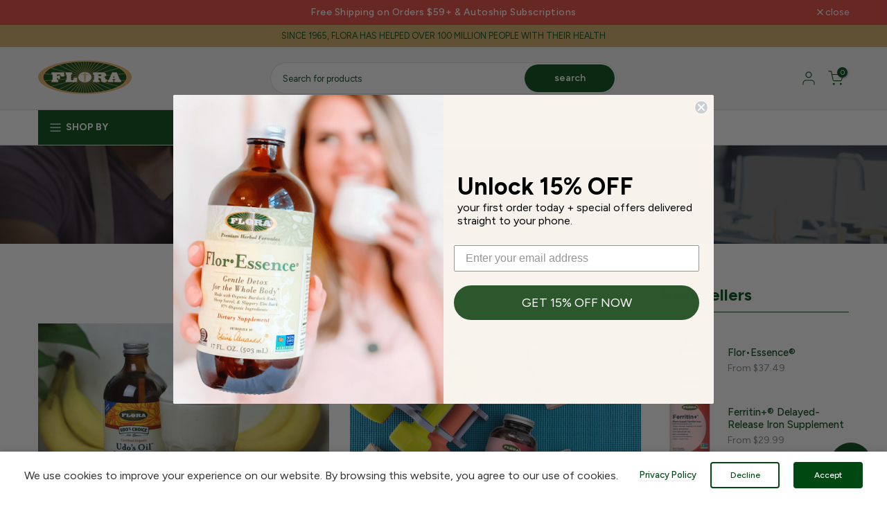

--- FILE ---
content_type: text/html; charset=utf-8
request_url: https://www.florahealth.com/web-pixels@fcfee988w5aeb613cpc8e4bc33m6693e112/custom/web-pixel-19071141@9/sandbox/modern/blogs/articles/tagged/food
body_size: 117
content:
<!DOCTYPE html>
<html>
  <head>
    <meta charset="utf-8">
    <title>Web Pixels Manager Sandbox</title>
    <script src="https://www.florahealth.com/cdn/wpm/sfcfee988w5aeb613cpc8e4bc33m6693e112m.js"></script>

    <script type="text/javascript">
  (function(shopify) {shopify.extend('WebPixel::Render', function(api) {
var analytics=api.analytics,browser=api.browser,init=api.init;
(function(w,d,s,l,i){w[l]=w[l]||[];w[l].push({'gtm.start':
new Date().getTime(),event:'gtm.js'});var f=d.getElementsByTagName(s)[0],
j=d.createElement(s),dl=l!='dataLayer'?'&l='+l:'';j.async=true;j.src=
'https://www.googletagmanager.com/gtm.js?id='+i+dl;f.parentNode.insertBefore(j,f);
})(window,document,'script','dataLayer','GTM-TQ5H28F');

//subscribe to events
analytics.subscribe("checkout_completed", (event) => {
  window.dataLayer.push({
    event: "checkout_completed",
    timestamp: event.timestamp,
    order_id: event.data.checkout.order.id,
    currency: event.data.checkout.currencyCode,
    shipping: event.data.checkout.shippingLine.price.amount,
    value: event.data.checkout.totalPrice.amount,
    tax: event.data.checkout.totalTax.amount,
    coupon: event.data.checkout.discountApplications.title,
    items: [{
      item_name: event.data.checkout.lineItems.title,
      item_id: event.data.checkout.lineItems.id,
      coupon: event.data.checkout.lineItems.discountAllocations.discountApplication.title,
      discount: event.data.checkout.lineItems.discountAllocations.amount,
      price: event.data.checkout.lineItems.variant.price,
      quantity: event.data.checkout.lineItems.quantity
    }],
  });
});

analytics.subscribe("product_added_to_cart", (event) => {
  window.dataLayer.push({
    event: "product_added_to_cart",
    timestamp: event.timestamp,
    value: event.data.cartLine.cost.totalAmount.amount,
    currency: event.data.cartLine.cost.totalAmount.currencyCode,
    items: [{
      item_id: event.data.cartLine.merchandise.sku,
      item_name: event.data.cartLine.merchandise.product.title,
      price: event.data.cartLine.merchandise.price.amount,
      quantity: event.data.cartLine.quantity,
    }],    
  });
});

analytics.subscribe("search_submitted", (event) => {
  window.dataLayer.push({
    event: "search_submitted",
    timestamp: event.timestamp,
    search_term: event.data.searchResult.query,
  });
});
});})(self.webPixelsManager.createShopifyExtend('19071141', 'custom'));

</script>

  </head>
  <body></body>
</html>


--- FILE ---
content_type: text/html; charset=utf-8
request_url: https://www.florahealth.com/web-pixels@fcfee988w5aeb613cpc8e4bc33m6693e112/custom/web-pixel-151486828@1/sandbox/modern/blogs/articles/tagged/food
body_size: 434
content:
<!DOCTYPE html>
<html>
  <head>
    <meta charset="utf-8">
    <title>Web Pixels Manager Sandbox</title>
    <script src="https://www.florahealth.com/cdn/wpm/sfcfee988w5aeb613cpc8e4bc33m6693e112m.js"></script>

    <script type="text/javascript">
  (function(shopify) {shopify.extend('WebPixel::Render', function(api) {
var analytics=api.analytics,browser=api.browser,init=api.init;
!function(){
    var o = window.tdl = window.tdl || [];
    if (o.invoked) window.console && console.error && console.error("Tune snippet has been included more than once.");
    else {
        o.invoked = !0;
        o.methods = ["init", "identify", "convert"];
        o.factory = function(n){
            return function(){
                var e = Array.prototype.slice.call(arguments);
                e.unshift(n), o.push(e), o
            }
        };
        for(var e = 0; e < o.methods.length; e++){
            var n = o.methods[e];
            o[n] = o.factory(n)
        }
        o.init = function(e){
            var n = document.createElement("script");
            n.type = "text/javascript", n.async = !0;
            n.src = "https://js.go2sdk.com/v2/tune.js";
            var t = document.getElementsByTagName("script")[0];
            t.parentNode.insertBefore(n, t), o.domain = e
        }
    }
}();


tdl.init("https://aspireiq.go2cloud.org") 
analytics.subscribe('checkout_completed', (event) => {
    async function convertToUSD(currencyCodeFrom, amount) {
        // Documentation for this API: https://exchangeratesapi.io/documentation/
        const EXCHANGE_RATES_API_KEY = 'YOUR API KEY HERE'; 
        const response = await fetch(
        `https://api.exchangeratesapi.io/v1/convert?access_key=${EXCHANGE_RATES_API_KEY}&from=${currencyCodeFrom}&to=USD&amount=${amount}`,
        { method: "GET" }
        );
        const result = await response.json();
        return result.result;
    }

        async function recordConversion(){
            const cartSubtotalCurrencyCode = event.data.checkout.subtotalPrice.currencyCode;
            let cartSubtotal = event.data.checkout.subtotalPrice.amount;
            let cartSubtotalUSD = cartSubtotal;
            
            if (cartSubtotalCurrencyCode !== "USD") {
                try {
                    cartSubtotalUSD = await convertToUSD(
                    cartSubtotalCurrencyCode,
                    cartSubtotal
                    );
                    console.log({cartSubtotalUSD})
                } catch (error) {
                    cartSubtotalUSD = 0;
                    console.error("Error when converting cart subtotal to USD", error);
                }
            }
            tdl.convert({ 
                'amount': cartSubtotalUSD,
                'adv_unique1': event.data.checkout.order.id,
            });
    }
    recordConversion()
});
});})(self.webPixelsManager.createShopifyExtend('151486828', 'custom'));

</script>

  </head>
  <body></body>
</html>


--- FILE ---
content_type: text/html; charset=utf-8
request_url: https://www.florahealth.com/search?view=preorderjson&q=handle:%22efamol-evening-primrose-oil-1000-mg%22%20OR%20handle:%22flor-essence%22%20OR%20handle:%22ferritin%22%20OR%20handle:%22udos-choice-oil-blend-369%22%20OR%20handle:%22iron-b-vitamin-complex-liquid%22
body_size: 1761
content:
[{
      "id":14685092479340,
      "title":"Efamol® Evening Primrose Oil 1000 mg",
      "handle":"efamol-evening-primrose-oil-1000-mg",
      "collections":[295494680741,273634001061,297792045221,294465601701,633172230508,304696197285,290736701605,290736406693,290736144549,292920688805,290736177317,290736439461,290736472229,290736668837,270154498213,290736242853,270154170533,270154039461,304696230053],
      "images":[{"id":60017634115948,"src":"\/\/www.florahealth.com\/cdn\/shop\/files\/efamoleveningprimroseoil90s1000mgUS.jpg?v=1759178707"},{"id":60017630871916,"src":"\/\/www.florahealth.com\/cdn\/shop\/files\/efamol_epo_pdp_a_clear_difference.jpg?v=1759178710"},{"id":60017630904684,"src":"\/\/www.florahealth.com\/cdn\/shop\/files\/efamol_epo_pdp_tried_tested.jpg?v=1759178714"},{"id":60017630839148,"src":"\/\/www.florahealth.com\/cdn\/shop\/files\/efamol_epo_pdp_our_unique_rigel.jpg?v=1759178720"},{"id":60017634050412,"src":"\/\/www.florahealth.com\/cdn\/shop\/files\/efamoleveningprimroseoil90s1000mgSupplementUS.jpg?v=1759178724"},{"id":60017634148716,"src":"\/\/www.florahealth.com\/cdn\/shop\/files\/efamoleveningprimroseoil90s1000mgUSSide.jpg?v=1759178729"},{"id":60017634017644,"src":"\/\/www.florahealth.com\/cdn\/shop\/files\/efamoleveningprimroseoil180s1000mgUS.jpg?v=1759178733"},{"id":60017633984876,"src":"\/\/www.florahealth.com\/cdn\/shop\/files\/efamoleveningprimroseoil180s1000mgUSSupplement.jpg?v=1759178737"},{"id":60017633952108,"src":"\/\/www.florahealth.com\/cdn\/shop\/files\/efamoleveningprimroseoil180s1000mgUSSide.jpg?v=1759178742"}],
      "first_available_variant":{"id":51851187618156},
      "available":true,
      "selling_plan_groups":[{"id":"4a1e589295f17a7404e84428d66d562f102bb72c","name":"Subscribe \u0026 Save - Default","options":[{"name":"Delivery every","position":1,"values":["4WEEK4WEEKMIN_CYCLES=NULLMAX_CYCLES=NULLtrue-10.0-PERCENTAGEfalseEvery 4 Weeks","6WEEK6WEEKMIN_CYCLES=NULLMAX_CYCLES=NULLtrue-10.0-PERCENTAGEfalseEvery 6 Weeks","8WEEK8WEEKMIN_CYCLES=NULLMAX_CYCLES=NULLtrue-10.0-PERCENTAGEfalseEvery 8 Weeks"]}],"selling_plans":[{"id":692194476396,"name":"Every 4 Weeks","description":"","options":[{"name":"Delivery every","position":1,"value":"4WEEK4WEEKMIN_CYCLES=NULLMAX_CYCLES=NULLtrue-10.0-PERCENTAGEfalseEvery 4 Weeks"}],"recurring_deliveries":true,"price_adjustments":[{"order_count":null,"position":1,"value_type":"percentage","value":10}],"checkout_charge":{"value_type":"percentage","value":100}},{"id":692194509164,"name":"Every 6 Weeks","description":"","options":[{"name":"Delivery every","position":1,"value":"6WEEK6WEEKMIN_CYCLES=NULLMAX_CYCLES=NULLtrue-10.0-PERCENTAGEfalseEvery 6 Weeks"}],"recurring_deliveries":true,"price_adjustments":[{"order_count":null,"position":1,"value_type":"percentage","value":10}],"checkout_charge":{"value_type":"percentage","value":100}},{"id":692194541932,"name":"Every 8 Weeks","description":"","options":[{"name":"Delivery every","position":1,"value":"8WEEK8WEEKMIN_CYCLES=NULLMAX_CYCLES=NULLtrue-10.0-PERCENTAGEfalseEvery 8 Weeks"}],"recurring_deliveries":true,"price_adjustments":[{"order_count":null,"position":1,"value_type":"percentage","value":10}],"checkout_charge":{"value_type":"percentage","value":100}}],"app_id":"appstle"}],
      "variants": [{
            "id":51851187618156, 
            "title":"90 caps",
            "price":3329,
            "available":true,
            "inventory_quantity":706,
            "inventory_policy":"deny",
            "selling_plan_allocations": [{
                  "price_adjustments": [{
                        "position":1,
                        "price":2996}],
                  "price":2996,
                  "compare_at_price":3329,
                  "per_delivery_price":2996,
                  "selling_plan_id":692194476396,
                  "selling_plan_group_id": "4a1e589295f17a7404e84428d66d562f102bb72c"
                },{
                  "price_adjustments": [{
                        "position":1,
                        "price":2996}],
                  "price":2996,
                  "compare_at_price":3329,
                  "per_delivery_price":2996,
                  "selling_plan_id":692194509164,
                  "selling_plan_group_id": "4a1e589295f17a7404e84428d66d562f102bb72c"
                },{
                  "price_adjustments": [{
                        "position":1,
                        "price":2996}],
                  "price":2996,
                  "compare_at_price":3329,
                  "per_delivery_price":2996,
                  "selling_plan_id":692194541932,
                  "selling_plan_group_id": "4a1e589295f17a7404e84428d66d562f102bb72c"
                }]
          },{
            "id":51851187650924, 
            "title":"180 caps",
            "price":5579,
            "available":true,
            "inventory_quantity":1245,
            "inventory_policy":"deny",
            "selling_plan_allocations": [{
                  "price_adjustments": [{
                        "position":1,
                        "price":5021}],
                  "price":5021,
                  "compare_at_price":5579,
                  "per_delivery_price":5021,
                  "selling_plan_id":692194476396,
                  "selling_plan_group_id": "4a1e589295f17a7404e84428d66d562f102bb72c"
                },{
                  "price_adjustments": [{
                        "position":1,
                        "price":5021}],
                  "price":5021,
                  "compare_at_price":5579,
                  "per_delivery_price":5021,
                  "selling_plan_id":692194509164,
                  "selling_plan_group_id": "4a1e589295f17a7404e84428d66d562f102bb72c"
                },{
                  "price_adjustments": [{
                        "position":1,
                        "price":5021}],
                  "price":5021,
                  "compare_at_price":5579,
                  "per_delivery_price":5021,
                  "selling_plan_id":692194541932,
                  "selling_plan_group_id": "4a1e589295f17a7404e84428d66d562f102bb72c"
                }]
          }],
      "source": "template"
    },{
      "id":6838445572261,
      "title":"Flora Iron™ - High-absorption Liquid Iron Supplement",
      "handle":"iron-b-vitamin-complex-liquid",
      "collections":[295494680741,290736930981,273634001061,297792045221,294602440869,294465601701,304696197285,290736701605,290736406693,300677431461,290736832677,290736472229,290736668837,270154432677,270154104997,290736242853,270154170533,290736636069,304696098981,270154563749,270154268837,285420421285,304696230053],
      "images":[{"id":59717451546988,"src":"\/\/www.florahealth.com\/cdn\/shop\/files\/64741_Flora_Iron_Liquid_7.7oz_Bottle_Box.jpg?v=1759256553"},{"id":59717451579756,"src":"\/\/www.florahealth.com\/cdn\/shop\/files\/64742_Flora_Iron_Liquid_Label_15oz_Bottle_Box.jpg?v=1759256557"},{"id":59430112559468,"src":"\/\/www.florahealth.com\/cdn\/shop\/files\/Flora-Iron-Pour.jpg?v=1759256561"},{"id":59430112592236,"src":"\/\/www.florahealth.com\/cdn\/shop\/files\/Flora-Iron-bottle-liquid.jpg?v=1759359049"}],
      "first_available_variant":{"id":40871659962533},
      "available":true,
      "selling_plan_groups":[{"id":"4a1e589295f17a7404e84428d66d562f102bb72c","name":"Subscribe \u0026 Save - Default","options":[{"name":"Delivery every","position":1,"values":["4WEEK4WEEKMIN_CYCLES=NULLMAX_CYCLES=NULLtrue-10.0-PERCENTAGEfalseEvery 4 Weeks","6WEEK6WEEKMIN_CYCLES=NULLMAX_CYCLES=NULLtrue-10.0-PERCENTAGEfalseEvery 6 Weeks","8WEEK8WEEKMIN_CYCLES=NULLMAX_CYCLES=NULLtrue-10.0-PERCENTAGEfalseEvery 8 Weeks"]}],"selling_plans":[{"id":692194476396,"name":"Every 4 Weeks","description":"","options":[{"name":"Delivery every","position":1,"value":"4WEEK4WEEKMIN_CYCLES=NULLMAX_CYCLES=NULLtrue-10.0-PERCENTAGEfalseEvery 4 Weeks"}],"recurring_deliveries":true,"price_adjustments":[{"order_count":null,"position":1,"value_type":"percentage","value":10}],"checkout_charge":{"value_type":"percentage","value":100}},{"id":692194509164,"name":"Every 6 Weeks","description":"","options":[{"name":"Delivery every","position":1,"value":"6WEEK6WEEKMIN_CYCLES=NULLMAX_CYCLES=NULLtrue-10.0-PERCENTAGEfalseEvery 6 Weeks"}],"recurring_deliveries":true,"price_adjustments":[{"order_count":null,"position":1,"value_type":"percentage","value":10}],"checkout_charge":{"value_type":"percentage","value":100}},{"id":692194541932,"name":"Every 8 Weeks","description":"","options":[{"name":"Delivery every","position":1,"value":"8WEEK8WEEKMIN_CYCLES=NULLMAX_CYCLES=NULLtrue-10.0-PERCENTAGEfalseEvery 8 Weeks"}],"recurring_deliveries":true,"price_adjustments":[{"order_count":null,"position":1,"value_type":"percentage","value":10}],"checkout_charge":{"value_type":"percentage","value":100}}],"app_id":"appstle"}],
      "variants": [{
            "id":40871659962533, 
            "title":"7.7 oz",
            "price":2299,
            "available":true,
            "inventory_quantity":3759,
            "inventory_policy":"deny",
            "selling_plan_allocations": [{
                  "price_adjustments": [{
                        "position":1,
                        "price":2069}],
                  "price":2069,
                  "compare_at_price":2299,
                  "per_delivery_price":2069,
                  "selling_plan_id":692194476396,
                  "selling_plan_group_id": "4a1e589295f17a7404e84428d66d562f102bb72c"
                },{
                  "price_adjustments": [{
                        "position":1,
                        "price":2069}],
                  "price":2069,
                  "compare_at_price":2299,
                  "per_delivery_price":2069,
                  "selling_plan_id":692194509164,
                  "selling_plan_group_id": "4a1e589295f17a7404e84428d66d562f102bb72c"
                },{
                  "price_adjustments": [{
                        "position":1,
                        "price":2069}],
                  "price":2069,
                  "compare_at_price":2299,
                  "per_delivery_price":2069,
                  "selling_plan_id":692194541932,
                  "selling_plan_group_id": "4a1e589295f17a7404e84428d66d562f102bb72c"
                }]
          },{
            "id":40871648886949, 
            "title":"15 oz",
            "price":3599,
            "available":true,
            "inventory_quantity":1980,
            "inventory_policy":"deny",
            "selling_plan_allocations": [{
                  "price_adjustments": [{
                        "position":1,
                        "price":3239}],
                  "price":3239,
                  "compare_at_price":3599,
                  "per_delivery_price":3239,
                  "selling_plan_id":692194476396,
                  "selling_plan_group_id": "4a1e589295f17a7404e84428d66d562f102bb72c"
                },{
                  "price_adjustments": [{
                        "position":1,
                        "price":3239}],
                  "price":3239,
                  "compare_at_price":3599,
                  "per_delivery_price":3239,
                  "selling_plan_id":692194509164,
                  "selling_plan_group_id": "4a1e589295f17a7404e84428d66d562f102bb72c"
                },{
                  "price_adjustments": [{
                        "position":1,
                        "price":3239}],
                  "price":3239,
                  "compare_at_price":3599,
                  "per_delivery_price":3239,
                  "selling_plan_id":692194541932,
                  "selling_plan_group_id": "4a1e589295f17a7404e84428d66d562f102bb72c"
                }]
          }],
      "source": "template"
    },{
      "id":6838444490917,
      "title":"Udo's Oil™ Omega 3•6•9 Blend",
      "handle":"udos-choice-oil-blend-369",
      "collections":[295494680741,290736930981,273634001061,297792045221,290736734373,294602440869,285476782245,294465601701,304695836837,295700529317,304696197285,290736701605,622945993068,290736406693,290736144549,290736177317,290736439461,290736832677,290736472229,290736668837,282172424357,615843070316,290736537765,304695869605,618171203948,290736570533,270154498213,294203654309,290736308389,290736767141,294070386853,298651549861,287378243749,618170941804,290736636069,270154039461,304696098981,290736341157,617837920620,304696230053],
      "images":[{"id":61811988693356,"src":"\/\/www.florahealth.com\/cdn\/shop\/files\/Hero_67980-R17-Udos250ml-bottle-box.jpg?v=1768508489"},{"id":33357683261605,"src":"\/\/www.florahealth.com\/cdn\/shop\/products\/AwardWinner_Udo_sOil_083122.jpg?v=1768442418"},{"id":52908757025132,"src":"\/\/www.florahealth.com\/cdn\/shop\/files\/Udos-Oil-Production-US-2x.webp?v=1768508665"},{"id":30865977573541,"src":"\/\/www.florahealth.com\/cdn\/shop\/products\/Udo_sOilAmazonImages_091720.jpg?v=1768442418"},{"id":30865975935141,"src":"\/\/www.florahealth.com\/cdn\/shop\/products\/Udo_sOilAmazonImages_091720_2.jpg?v=1768442418"},{"id":30865974362277,"src":"\/\/www.florahealth.com\/cdn\/shop\/products\/Udo_sOilAmazonImages_091720_3.jpg?v=1768442418"},{"id":61811988660588,"src":"\/\/www.florahealth.com\/cdn\/shop\/files\/Hero_67982-R18-UdosOil500ml_bottle-box.jpg?v=1768508493"},{"id":61811988726124,"src":"\/\/www.florahealth.com\/cdn\/shop\/files\/Hero_67989-R18Udos941ml-bottle-box.jpg?v=1768508497"}],
      "first_available_variant":{"id":40145120690341},
      "available":true,
      "selling_plan_groups":[{"id":"4a1e589295f17a7404e84428d66d562f102bb72c","name":"Subscribe \u0026 Save - Default","options":[{"name":"Delivery every","position":1,"values":["4WEEK4WEEKMIN_CYCLES=NULLMAX_CYCLES=NULLtrue-10.0-PERCENTAGEfalseEvery 4 Weeks","6WEEK6WEEKMIN_CYCLES=NULLMAX_CYCLES=NULLtrue-10.0-PERCENTAGEfalseEvery 6 Weeks","8WEEK8WEEKMIN_CYCLES=NULLMAX_CYCLES=NULLtrue-10.0-PERCENTAGEfalseEvery 8 Weeks"]}],"selling_plans":[{"id":692194476396,"name":"Every 4 Weeks","description":"","options":[{"name":"Delivery every","position":1,"value":"4WEEK4WEEKMIN_CYCLES=NULLMAX_CYCLES=NULLtrue-10.0-PERCENTAGEfalseEvery 4 Weeks"}],"recurring_deliveries":true,"price_adjustments":[{"order_count":null,"position":1,"value_type":"percentage","value":10}],"checkout_charge":{"value_type":"percentage","value":100}},{"id":692194509164,"name":"Every 6 Weeks","description":"","options":[{"name":"Delivery every","position":1,"value":"6WEEK6WEEKMIN_CYCLES=NULLMAX_CYCLES=NULLtrue-10.0-PERCENTAGEfalseEvery 6 Weeks"}],"recurring_deliveries":true,"price_adjustments":[{"order_count":null,"position":1,"value_type":"percentage","value":10}],"checkout_charge":{"value_type":"percentage","value":100}},{"id":692194541932,"name":"Every 8 Weeks","description":"","options":[{"name":"Delivery every","position":1,"value":"8WEEK8WEEKMIN_CYCLES=NULLMAX_CYCLES=NULLtrue-10.0-PERCENTAGEfalseEvery 8 Weeks"}],"recurring_deliveries":true,"price_adjustments":[{"order_count":null,"position":1,"value_type":"percentage","value":10}],"checkout_charge":{"value_type":"percentage","value":100}}],"app_id":"appstle"}],
      "variants": [{
            "id":40145120690341, 
            "title":"8.5 oz",
            "price":2199,
            "available":true,
            "inventory_quantity":3466,
            "inventory_policy":"deny",
            "selling_plan_allocations": [{
                  "price_adjustments": [{
                        "position":1,
                        "price":1979}],
                  "price":1979,
                  "compare_at_price":2199,
                  "per_delivery_price":1979,
                  "selling_plan_id":692194476396,
                  "selling_plan_group_id": "4a1e589295f17a7404e84428d66d562f102bb72c"
                },{
                  "price_adjustments": [{
                        "position":1,
                        "price":1979}],
                  "price":1979,
                  "compare_at_price":2199,
                  "per_delivery_price":1979,
                  "selling_plan_id":692194509164,
                  "selling_plan_group_id": "4a1e589295f17a7404e84428d66d562f102bb72c"
                },{
                  "price_adjustments": [{
                        "position":1,
                        "price":1979}],
                  "price":1979,
                  "compare_at_price":2199,
                  "per_delivery_price":1979,
                  "selling_plan_id":692194541932,
                  "selling_plan_group_id": "4a1e589295f17a7404e84428d66d562f102bb72c"
                }]
          },{
            "id":40145120624805, 
            "title":"17 oz",
            "price":3699,
            "available":true,
            "inventory_quantity":1768,
            "inventory_policy":"deny",
            "selling_plan_allocations": [{
                  "price_adjustments": [{
                        "position":1,
                        "price":3329}],
                  "price":3329,
                  "compare_at_price":3699,
                  "per_delivery_price":3329,
                  "selling_plan_id":692194476396,
                  "selling_plan_group_id": "4a1e589295f17a7404e84428d66d562f102bb72c"
                },{
                  "price_adjustments": [{
                        "position":1,
                        "price":3329}],
                  "price":3329,
                  "compare_at_price":3699,
                  "per_delivery_price":3329,
                  "selling_plan_id":692194509164,
                  "selling_plan_group_id": "4a1e589295f17a7404e84428d66d562f102bb72c"
                },{
                  "price_adjustments": [{
                        "position":1,
                        "price":3329}],
                  "price":3329,
                  "compare_at_price":3699,
                  "per_delivery_price":3329,
                  "selling_plan_id":692194541932,
                  "selling_plan_group_id": "4a1e589295f17a7404e84428d66d562f102bb72c"
                }]
          },{
            "id":40145120657573, 
            "title":"32 oz",
            "price":5999,
            "available":true,
            "inventory_quantity":3577,
            "inventory_policy":"deny",
            "selling_plan_allocations": [{
                  "price_adjustments": [{
                        "position":1,
                        "price":5399}],
                  "price":5399,
                  "compare_at_price":5999,
                  "per_delivery_price":5399,
                  "selling_plan_id":692194476396,
                  "selling_plan_group_id": "4a1e589295f17a7404e84428d66d562f102bb72c"
                },{
                  "price_adjustments": [{
                        "position":1,
                        "price":5399}],
                  "price":5399,
                  "compare_at_price":5999,
                  "per_delivery_price":5399,
                  "selling_plan_id":692194509164,
                  "selling_plan_group_id": "4a1e589295f17a7404e84428d66d562f102bb72c"
                },{
                  "price_adjustments": [{
                        "position":1,
                        "price":5399}],
                  "price":5399,
                  "compare_at_price":5999,
                  "per_delivery_price":5399,
                  "selling_plan_id":692194541932,
                  "selling_plan_group_id": "4a1e589295f17a7404e84428d66d562f102bb72c"
                }]
          }],
      "source": "template"
    },{
      "id":6838443016357,
      "title":"Flor•Essence®",
      "handle":"flor-essence",
      "collections":[295494680741,290736930981,273634001061,293795954853,297792045221,294465601701,304695836837,270153908389,304696197285,287397478565,290736701605,298386587813,290736406693,292920688805,311744463013,290736439461,290736472229,290736668837,282172424357,290736537765,304695869605,618171203948,290736570533,290736603301,618171072876,295700693157,290736636069,304696098981,304696230053],
      "images":[{"id":59391439995244,"src":"\/\/www.florahealth.com\/cdn\/shop\/files\/US_FlorEssence_17oz_500ml_a1n1.jpg?v=1759257303"},{"id":59391439962476,"src":"\/\/www.florahealth.com\/cdn\/shop\/files\/US_FlorEssence_32oz_941ml_a1n1.jpg?v=1759257307"}],
      "first_available_variant":{"id":40145115709605},
      "available":true,
      "selling_plan_groups":[{"id":"4a1e589295f17a7404e84428d66d562f102bb72c","name":"Subscribe \u0026 Save - Default","options":[{"name":"Delivery every","position":1,"values":["4WEEK4WEEKMIN_CYCLES=NULLMAX_CYCLES=NULLtrue-10.0-PERCENTAGEfalseEvery 4 Weeks","6WEEK6WEEKMIN_CYCLES=NULLMAX_CYCLES=NULLtrue-10.0-PERCENTAGEfalseEvery 6 Weeks","8WEEK8WEEKMIN_CYCLES=NULLMAX_CYCLES=NULLtrue-10.0-PERCENTAGEfalseEvery 8 Weeks"]}],"selling_plans":[{"id":692194476396,"name":"Every 4 Weeks","description":"","options":[{"name":"Delivery every","position":1,"value":"4WEEK4WEEKMIN_CYCLES=NULLMAX_CYCLES=NULLtrue-10.0-PERCENTAGEfalseEvery 4 Weeks"}],"recurring_deliveries":true,"price_adjustments":[{"order_count":null,"position":1,"value_type":"percentage","value":10}],"checkout_charge":{"value_type":"percentage","value":100}},{"id":692194509164,"name":"Every 6 Weeks","description":"","options":[{"name":"Delivery every","position":1,"value":"6WEEK6WEEKMIN_CYCLES=NULLMAX_CYCLES=NULLtrue-10.0-PERCENTAGEfalseEvery 6 Weeks"}],"recurring_deliveries":true,"price_adjustments":[{"order_count":null,"position":1,"value_type":"percentage","value":10}],"checkout_charge":{"value_type":"percentage","value":100}},{"id":692194541932,"name":"Every 8 Weeks","description":"","options":[{"name":"Delivery every","position":1,"value":"8WEEK8WEEKMIN_CYCLES=NULLMAX_CYCLES=NULLtrue-10.0-PERCENTAGEfalseEvery 8 Weeks"}],"recurring_deliveries":true,"price_adjustments":[{"order_count":null,"position":1,"value_type":"percentage","value":10}],"checkout_charge":{"value_type":"percentage","value":100}}],"app_id":"appstle"}],
      "variants": [{
            "id":40145115709605, 
            "title":"17 oz",
            "price":3749,
            "available":true,
            "inventory_quantity":3875,
            "inventory_policy":"deny",
            "selling_plan_allocations": [{
                  "price_adjustments": [{
                        "position":1,
                        "price":3374}],
                  "price":3374,
                  "compare_at_price":3749,
                  "per_delivery_price":3374,
                  "selling_plan_id":692194476396,
                  "selling_plan_group_id": "4a1e589295f17a7404e84428d66d562f102bb72c"
                },{
                  "price_adjustments": [{
                        "position":1,
                        "price":3374}],
                  "price":3374,
                  "compare_at_price":3749,
                  "per_delivery_price":3374,
                  "selling_plan_id":692194509164,
                  "selling_plan_group_id": "4a1e589295f17a7404e84428d66d562f102bb72c"
                },{
                  "price_adjustments": [{
                        "position":1,
                        "price":3374}],
                  "price":3374,
                  "compare_at_price":3749,
                  "per_delivery_price":3374,
                  "selling_plan_id":692194541932,
                  "selling_plan_group_id": "4a1e589295f17a7404e84428d66d562f102bb72c"
                }]
          },{
            "id":40503880548517, 
            "title":"32 oz",
            "price":6169,
            "available":true,
            "inventory_quantity":3645,
            "inventory_policy":"deny",
            "selling_plan_allocations": [{
                  "price_adjustments": [{
                        "position":1,
                        "price":5552}],
                  "price":5552,
                  "compare_at_price":6169,
                  "per_delivery_price":5552,
                  "selling_plan_id":692194476396,
                  "selling_plan_group_id": "4a1e589295f17a7404e84428d66d562f102bb72c"
                },{
                  "price_adjustments": [{
                        "position":1,
                        "price":5552}],
                  "price":5552,
                  "compare_at_price":6169,
                  "per_delivery_price":5552,
                  "selling_plan_id":692194509164,
                  "selling_plan_group_id": "4a1e589295f17a7404e84428d66d562f102bb72c"
                },{
                  "price_adjustments": [{
                        "position":1,
                        "price":5552}],
                  "price":5552,
                  "compare_at_price":6169,
                  "per_delivery_price":5552,
                  "selling_plan_id":692194541932,
                  "selling_plan_group_id": "4a1e589295f17a7404e84428d66d562f102bb72c"
                }]
          }],
      "source": "template"
    },{
      "id":6838445605029,
      "title":"Ferritin+® Delayed-Release Iron Supplement",
      "handle":"ferritin",
      "collections":[295494680741,290736930981,273634001061,297792045221,294602440869,294465601701,304696197285,294256148645,290736701605,290736406693,290736144549,300677431461,294274662565,290736439461,294174949541,290736668837,282172424357,270154432677,615843070316,290736537765,304695869605,618171203948,299641929893,270154104997,290736242853,294203654309,270154170533,290736636069,304696098981,270154563749,270154268837,285420421285,304696230053],
      "images":[{"id":35498443669669,"src":"\/\/www.florahealth.com\/cdn\/shop\/files\/Ferritin_800x850_d1978c4b-e761-40fc-9bed-de31256a9303.jpg?v=1759256530"},{"id":59430114165100,"src":"\/\/www.florahealth.com\/cdn\/shop\/files\/ferritin-holding-pill.jpg?v=1759359052"},{"id":30206923112613,"src":"\/\/www.florahealth.com\/cdn\/shop\/products\/ferritin-2.jpg?v=1759256536"},{"id":30206923538597,"src":"\/\/www.florahealth.com\/cdn\/shop\/products\/ferritin-4.jpg?v=1759256538"},{"id":35498447634597,"src":"\/\/www.florahealth.com\/cdn\/shop\/files\/AwardWinners_squares_083122.jpg?v=1759256541"},{"id":60035926491500,"src":"\/\/www.florahealth.com\/cdn\/shop\/files\/Ferritin_30s_Bottle_US_994fae90-4635-49b0-a49a-71e9d5075e2e.jpg?v=1759256547"},{"id":60035926786412,"src":"\/\/www.florahealth.com\/cdn\/shop\/files\/Ferritin_60s_Bottle_US.jpg?v=1759256550"}],
      "first_available_variant":{"id":51921906762092},
      "available":true,
      "selling_plan_groups":[{"id":"4a1e589295f17a7404e84428d66d562f102bb72c","name":"Subscribe \u0026 Save - Default","options":[{"name":"Delivery every","position":1,"values":["4WEEK4WEEKMIN_CYCLES=NULLMAX_CYCLES=NULLtrue-10.0-PERCENTAGEfalseEvery 4 Weeks","6WEEK6WEEKMIN_CYCLES=NULLMAX_CYCLES=NULLtrue-10.0-PERCENTAGEfalseEvery 6 Weeks","8WEEK8WEEKMIN_CYCLES=NULLMAX_CYCLES=NULLtrue-10.0-PERCENTAGEfalseEvery 8 Weeks"]}],"selling_plans":[{"id":692194476396,"name":"Every 4 Weeks","description":"","options":[{"name":"Delivery every","position":1,"value":"4WEEK4WEEKMIN_CYCLES=NULLMAX_CYCLES=NULLtrue-10.0-PERCENTAGEfalseEvery 4 Weeks"}],"recurring_deliveries":true,"price_adjustments":[{"order_count":null,"position":1,"value_type":"percentage","value":10}],"checkout_charge":{"value_type":"percentage","value":100}},{"id":692194509164,"name":"Every 6 Weeks","description":"","options":[{"name":"Delivery every","position":1,"value":"6WEEK6WEEKMIN_CYCLES=NULLMAX_CYCLES=NULLtrue-10.0-PERCENTAGEfalseEvery 6 Weeks"}],"recurring_deliveries":true,"price_adjustments":[{"order_count":null,"position":1,"value_type":"percentage","value":10}],"checkout_charge":{"value_type":"percentage","value":100}},{"id":692194541932,"name":"Every 8 Weeks","description":"","options":[{"name":"Delivery every","position":1,"value":"8WEEK8WEEKMIN_CYCLES=NULLMAX_CYCLES=NULLtrue-10.0-PERCENTAGEfalseEvery 8 Weeks"}],"recurring_deliveries":true,"price_adjustments":[{"order_count":null,"position":1,"value_type":"percentage","value":10}],"checkout_charge":{"value_type":"percentage","value":100}}],"app_id":"appstle"}],
      "variants": [{
            "id":40145123377317, 
            "title":"30 caps (Blister Pack)",
            "price":2999,
            "available":false,
            "inventory_quantity":-3,
            "inventory_policy":"deny",
            "selling_plan_allocations": [{
                  "price_adjustments": [{
                        "position":1,
                        "price":2699}],
                  "price":2699,
                  "compare_at_price":2999,
                  "per_delivery_price":2699,
                  "selling_plan_id":692194476396,
                  "selling_plan_group_id": "4a1e589295f17a7404e84428d66d562f102bb72c"
                },{
                  "price_adjustments": [{
                        "position":1,
                        "price":2699}],
                  "price":2699,
                  "compare_at_price":2999,
                  "per_delivery_price":2699,
                  "selling_plan_id":692194509164,
                  "selling_plan_group_id": "4a1e589295f17a7404e84428d66d562f102bb72c"
                },{
                  "price_adjustments": [{
                        "position":1,
                        "price":2699}],
                  "price":2699,
                  "compare_at_price":2999,
                  "per_delivery_price":2699,
                  "selling_plan_id":692194541932,
                  "selling_plan_group_id": "4a1e589295f17a7404e84428d66d562f102bb72c"
                }]
          },{
            "id":51921906762092, 
            "title":"30 caps (Bottle)",
            "price":2999,
            "available":true,
            "inventory_quantity":3646,
            "inventory_policy":"deny",
            "selling_plan_allocations": [{
                  "price_adjustments": [{
                        "position":1,
                        "price":2699}],
                  "price":2699,
                  "compare_at_price":2999,
                  "per_delivery_price":2699,
                  "selling_plan_id":692194476396,
                  "selling_plan_group_id": "4a1e589295f17a7404e84428d66d562f102bb72c"
                },{
                  "price_adjustments": [{
                        "position":1,
                        "price":2699}],
                  "price":2699,
                  "compare_at_price":2999,
                  "per_delivery_price":2699,
                  "selling_plan_id":692194509164,
                  "selling_plan_group_id": "4a1e589295f17a7404e84428d66d562f102bb72c"
                },{
                  "price_adjustments": [{
                        "position":1,
                        "price":2699}],
                  "price":2699,
                  "compare_at_price":2999,
                  "per_delivery_price":2699,
                  "selling_plan_id":692194541932,
                  "selling_plan_group_id": "4a1e589295f17a7404e84428d66d562f102bb72c"
                }]
          },{
            "id":51921925243244, 
            "title":"60 caps (Bottle)",
            "price":4999,
            "available":true,
            "inventory_quantity":285,
            "inventory_policy":"deny",
            "selling_plan_allocations": [{
                  "price_adjustments": [{
                        "position":1,
                        "price":4499}],
                  "price":4499,
                  "compare_at_price":4999,
                  "per_delivery_price":4499,
                  "selling_plan_id":692194476396,
                  "selling_plan_group_id": "4a1e589295f17a7404e84428d66d562f102bb72c"
                },{
                  "price_adjustments": [{
                        "position":1,
                        "price":4499}],
                  "price":4499,
                  "compare_at_price":4999,
                  "per_delivery_price":4499,
                  "selling_plan_id":692194509164,
                  "selling_plan_group_id": "4a1e589295f17a7404e84428d66d562f102bb72c"
                },{
                  "price_adjustments": [{
                        "position":1,
                        "price":4499}],
                  "price":4499,
                  "compare_at_price":4999,
                  "per_delivery_price":4499,
                  "selling_plan_id":692194541932,
                  "selling_plan_group_id": "4a1e589295f17a7404e84428d66d562f102bb72c"
                }]
          }],
      "source": "template"
    }]

--- FILE ---
content_type: text/html; charset=utf-8
request_url: https://www.florahealth.com/blogs/articles/tagged/food?section_id=template--26377458319724__sidebar&
body_size: 4310
content:
<div id="shopify-section-template--26377458319724__sidebar" class="shopify-section t4s-section t4s-section-sidebar t4s_tp_ins t4s_tp_cd"><template class="t4s-d-none">
    [t4splitlz]<link rel="stylesheet" href="//www.florahealth.com/cdn/shop/t/74/assets/t4s-widget.css?v=154464744514273845431767133031" media="all">
            <div class="t4s-sidebar-inner">
            <div class="t4s-row t4s-row-cols-1"><link href="//www.florahealth.com/cdn/shop/t/74/assets/collection-products.css?v=1955494446871542061767133031" rel="stylesheet" type="text/css" media="all" />
<div id="t4s-sidebar-3f3fa516-998a-40b8-80f9-bd2783aae214" class="t4s-col-item t4s-widget t4s-sidebar-product-feature"><h3 class="t4s-widget-title">Best Sellers</h3><div class="product_list_widget t4s_ratio1_1 t4s_position_8 t4s_cover"><div class="t4s-row t4s-space-item-inner t4s-widget__pr">
	<div class="t4s-col-item t4s-col t4s-widget_img_pr"><a class="t4s-d-block t4s-pr t4s-oh t4s_ratio t4s-bg-11" href="/products/flor-essence" style="background: url(//www.florahealth.com/cdn/shop/files/US_FlorEssence_17oz_500ml_a1n1.jpg?v=1759257303&width=1);data---aspect-ratioapt: 1.0">
				<img class="lazyloadt4s" data-src="//www.florahealth.com/cdn/shop/files/US_FlorEssence_17oz_500ml_a1n1.jpg?v=1759257303&width=1" data-widths="[100,200,400,600,700,800,900,1000,1200,1400,1600]" data-optimumx="2" data-sizes="auto" src="[data-uri]" width="2000" height="2000" alt="A bottle of Flor’Essence Herbal Cleanse dietary supplement by Flora, with a label that includes the brand name and product name, description as &#39;Gentle Cleanse for the Whole Body&#39;, and various dietary preferences such as organic, gluten-free, kosher, non-GMO, and vegan.">
			</a></div>
	<div class="t4s-col-item t4s-col t4s-widget_if_pr">
		<a href="/products/flor-essence" class="t4s-d-block t4s-widget__pr-title">Flor•Essence®</a><div class="t4s-widget__pr-price"data-pr-price data-product-price><span class="t4s-price-from">From</span> $37.49
</div><div class="t4s-product-rating"><div class="t4s-grid-rating t4s-review__grid-other"><div class="yotpo-widget-instance" data-yotpo-instance-id="429219" data-yotpo-product-id="6838443016357" data-yotpo-cart-product-id="" data-yotpo-section-id="blog"></div></div></div></div>
</div>
 <div class="t4s-row t4s-space-item-inner t4s-widget__pr">
	<div class="t4s-col-item t4s-col t4s-widget_img_pr"><a class="t4s-d-block t4s-pr t4s-oh t4s_ratio t4s-bg-11" href="/products/ferritin" style="background: url(//www.florahealth.com/cdn/shop/files/Ferritin_800x850_d1978c4b-e761-40fc-9bed-de31256a9303.jpg?v=1759256530&width=1);data---aspect-ratioapt: 0.9411764705882353">
				<img class="lazyloadt4s" data-src="//www.florahealth.com/cdn/shop/files/Ferritin_800x850_d1978c4b-e761-40fc-9bed-de31256a9303.jpg?v=1759256530&width=1" data-widths="[100,200,400,600,700,800,900,1000,1200,1400,1600]" data-optimumx="2" data-sizes="auto" src="[data-uri]" width="800" height="850" alt="Packaging of Ferritin+ Plant-based Ferritin Iron by Flora, with red and white color scheme, highlighting vegan and gluten-free attributes, and containing 30 delayed release capsules.">
			</a></div>
	<div class="t4s-col-item t4s-col t4s-widget_if_pr">
		<a href="/products/ferritin" class="t4s-d-block t4s-widget__pr-title">Ferritin+® Delayed-Release Iron Supplement</a><div class="t4s-widget__pr-price"data-pr-price data-product-price><span class="t4s-price-from">From</span> $29.99
</div><div class="t4s-product-rating"><div class="t4s-grid-rating t4s-review__grid-other"><div class="yotpo-widget-instance" data-yotpo-instance-id="429219" data-yotpo-product-id="6838445605029" data-yotpo-cart-product-id="" data-yotpo-section-id="blog"></div></div></div></div>
</div>
 <div class="t4s-row t4s-space-item-inner t4s-widget__pr">
	<div class="t4s-col-item t4s-col t4s-widget_img_pr"><a class="t4s-d-block t4s-pr t4s-oh t4s_ratio t4s-bg-11" href="/products/udos-choice-oil-blend-369" style="background: url(//www.florahealth.com/cdn/shop/files/Hero_67980-R17-Udos250ml-bottle-box.jpg?v=1768508489&width=1);data---aspect-ratioapt: 1.0">
				<img class="lazyloadt4s" data-src="//www.florahealth.com/cdn/shop/files/Hero_67980-R17-Udos250ml-bottle-box.jpg?v=1768508489&width=1" data-widths="[100,200,400,600,700,800,900,1000,1200,1400,1600]" data-optimumx="2" data-sizes="auto" src="[data-uri]" width="2048" height="2048" alt="Udo&#39;s Oil™ Omega 3•6•9 Blend">
			</a></div>
	<div class="t4s-col-item t4s-col t4s-widget_if_pr">
		<a href="/products/udos-choice-oil-blend-369" class="t4s-d-block t4s-widget__pr-title">Udo's Oil™ Omega 3•6•9 Blend</a><div class="t4s-widget__pr-price"data-pr-price data-product-price><span class="t4s-price-from">From</span> $21.99
</div><div class="t4s-product-rating"><div class="t4s-grid-rating t4s-review__grid-other"><div class="yotpo-widget-instance" data-yotpo-instance-id="429219" data-yotpo-product-id="6838444490917" data-yotpo-cart-product-id="" data-yotpo-section-id="blog"></div></div></div></div>
</div>
 <div class="t4s-row t4s-space-item-inner t4s-widget__pr">
	<div class="t4s-col-item t4s-col t4s-widget_img_pr"><a class="t4s-d-block t4s-pr t4s-oh t4s_ratio t4s-bg-11" href="/products/iron-b-vitamin-complex-liquid" style="background: url(//www.florahealth.com/cdn/shop/files/64741_Flora_Iron_Liquid_7.7oz_Bottle_Box.jpg?v=1759256553&width=1);data---aspect-ratioapt: 1.0">
				<img class="lazyloadt4s" data-src="//www.florahealth.com/cdn/shop/files/64741_Flora_Iron_Liquid_7.7oz_Bottle_Box.jpg?v=1759256553&width=1" data-widths="[100,200,400,600,700,800,900,1000,1200,1400,1600]" data-optimumx="2" data-sizes="auto" src="[data-uri]" width="2000" height="2000" alt="Flora Iron bottle and packaging, featuring information about the product being a liquid iron supplement with B-vitamin complex, non-GMO, vegan, gluten-free, and dairy-free.">
			</a></div>
	<div class="t4s-col-item t4s-col t4s-widget_if_pr">
		<a href="/products/iron-b-vitamin-complex-liquid" class="t4s-d-block t4s-widget__pr-title">Flora Iron™ - High-absorption Liquid Iron Supplement</a><div class="t4s-widget__pr-price"data-pr-price data-product-price><span class="t4s-price-from">From</span> $22.99
</div><div class="t4s-product-rating"><div class="t4s-grid-rating t4s-review__grid-other"><div class="yotpo-widget-instance" data-yotpo-instance-id="429219" data-yotpo-product-id="6838445572261" data-yotpo-cart-product-id="" data-yotpo-section-id="blog"></div></div></div></div>
</div>
 <div class="t4s-row t4s-space-item-inner t4s-widget__pr">
	<div class="t4s-col-item t4s-col t4s-widget_img_pr"><a class="t4s-d-block t4s-pr t4s-oh t4s_ratio t4s-bg-11" href="/products/udos-choice-dha-oil-blend" style="background: url(//www.florahealth.com/cdn/shop/files/Hero_67997-R23-UdosDHA250ml-bottle-box.jpg?v=1768508665&width=1);data---aspect-ratioapt: 1.0">
				<img class="lazyloadt4s" data-src="//www.florahealth.com/cdn/shop/files/Hero_67997-R23-UdosDHA250ml-bottle-box.jpg?v=1768508665&width=1" data-widths="[100,200,400,600,700,800,900,1000,1200,1400,1600]" data-optimumx="2" data-sizes="auto" src="[data-uri]" width="2048" height="2048" alt="Udo&#39;s Oil™ DHA 3•6•9 Blend">
			</a></div>
	<div class="t4s-col-item t4s-col t4s-widget_if_pr">
		<a href="/products/udos-choice-dha-oil-blend" class="t4s-d-block t4s-widget__pr-title">Udo's Oil™ DHA 3•6•9 Blend</a><div class="t4s-widget__pr-price"data-pr-price data-product-price><span class="t4s-price-from">From</span> $29.99
</div><div class="t4s-product-rating"><div class="t4s-grid-rating t4s-review__grid-other"><div class="yotpo-widget-instance" data-yotpo-instance-id="429219" data-yotpo-product-id="6838444327077" data-yotpo-cart-product-id="" data-yotpo-section-id="blog"></div></div></div></div>
</div>
 <div class="t4s-row t4s-space-item-inner t4s-widget__pr">
	<div class="t4s-col-item t4s-col t4s-widget_img_pr"><a class="t4s-d-block t4s-pr t4s-oh t4s_ratio t4s-bg-11" href="/products/super-8-probiotic" style="background: url(//www.florahealth.com/cdn/shop/files/61958_R17_Super_8_Probiotic_30s_150cc_US.jpg?v=1759256222&width=1);data---aspect-ratioapt: 1.0">
				<img class="lazyloadt4s" data-src="//www.florahealth.com/cdn/shop/files/61958_R17_Super_8_Probiotic_30s_150cc_US.jpg?v=1759256222&width=1" data-widths="[100,200,400,600,700,800,900,1000,1200,1400,1600]" data-optimumx="2" data-sizes="auto" src="[data-uri]" width="2400" height="2400" alt="A bottle of Flora Super 8 Hi-Potency Probiotic dietary supplement with 42 billion cells, maintaining healthy yeast balance, and 30 capsules inside.">
			</a></div>
	<div class="t4s-col-item t4s-col t4s-widget_if_pr">
		<a href="/products/super-8-probiotic" class="t4s-d-block t4s-widget__pr-title">Super 8 Hi-Potency Probiotic</a><div class="t4s-widget__pr-price"data-pr-price data-product-price><span class="t4s-price-from">From</span> $26.99
</div><div class="t4s-product-rating"><div class="t4s-grid-rating t4s-review__grid-other"><div class="yotpo-widget-instance" data-yotpo-instance-id="429219" data-yotpo-product-id="7070773182629" data-yotpo-cart-product-id="" data-yotpo-section-id="blog"></div></div></div></div>
</div>
 </div></div><link href="//www.florahealth.com/cdn/shop/t/74/assets/icon-social.css?v=92386074729244038331767133031" rel="stylesheet" type="text/css" media="all" />
                            <div id="t4s-sidebar-13d3296b-5aa1-4005-aab5-cc83ba042496" class="t4s-col-item t4s-widget t4s-widget-socials"><h3 class="t4s-widget-title">Follow Us</h3><div class="t4s-socials-block t4s-setts-color-true social-13d3296b-5aa1-4005-aab5-cc83ba042496" style="--cl:#d3ae68;--bg-cl:#8f6d00;--mgb: px;--mgb-mb: px; --bd-radius:0px;"><div class="t4s-socials t4s-socials-style-1 t4s-socials-size-medium t4s-setts-color-true t4s-row t4s-gx-md-20 t4s-gy-md-20 t4s-gx-20 t4s-gy-20"><div class="t4s-col-item t4s-col-auto">
          <a title='Follow on Facebook' data-no-instant rel="noopener noreferrer nofollow" href="https://web.facebook.com/florahealthy" target="_blank" class="facebook" data-tooltip="top"><svg class=" t4s-icon-facebook" role="presentation" viewBox="0 0 320 512"><path d="M279.14 288l14.22-92.66h-88.91v-60.13c0-25.35 12.42-50.06 52.24-50.06h40.42V6.26S260.43 0 225.36 0c-73.22 0-121.08 44.38-121.08 124.72v70.62H22.89V288h81.39v224h100.17V288z"/></svg></a>
        </div><div class="t4s-col-item t4s-col-auto">
          <a title='Follow on Instagram' data-no-instant rel="noopener noreferrer nofollow" href="https://www.instagram.com/florahealthy" target="_blank" class="instagram" data-tooltip="top"><svg class=" t4s-icon-instagram" role="presentation" viewBox="0 0 32 32"><path d="M15.994 2.886c4.273 0 4.775.019 6.464.095 1.562.07 2.406.33 2.971.552.749.292 1.283.635 1.841 1.194s.908 1.092 1.194 1.841c.216.565.483 1.41.552 2.971.076 1.689.095 2.19.095 6.464s-.019 4.775-.095 6.464c-.07 1.562-.33 2.406-.552 2.971-.292.749-.635 1.283-1.194 1.841s-1.092.908-1.841 1.194c-.565.216-1.41.483-2.971.552-1.689.076-2.19.095-6.464.095s-4.775-.019-6.464-.095c-1.562-.07-2.406-.33-2.971-.552-.749-.292-1.283-.635-1.841-1.194s-.908-1.092-1.194-1.841c-.216-.565-.483-1.41-.552-2.971-.076-1.689-.095-2.19-.095-6.464s.019-4.775.095-6.464c.07-1.562.33-2.406.552-2.971.292-.749.635-1.283 1.194-1.841s1.092-.908 1.841-1.194c.565-.216 1.41-.483 2.971-.552 1.689-.083 2.19-.095 6.464-.095zm0-2.883c-4.343 0-4.889.019-6.597.095-1.702.076-2.864.349-3.879.743-1.054.406-1.943.959-2.832 1.848S1.251 4.473.838 5.521C.444 6.537.171 7.699.095 9.407.019 11.109 0 11.655 0 15.997s.019 4.889.095 6.597c.076 1.702.349 2.864.743 3.886.406 1.054.959 1.943 1.848 2.832s1.784 1.435 2.832 1.848c1.016.394 2.178.667 3.886.743s2.248.095 6.597.095 4.889-.019 6.597-.095c1.702-.076 2.864-.349 3.886-.743 1.054-.406 1.943-.959 2.832-1.848s1.435-1.784 1.848-2.832c.394-1.016.667-2.178.743-3.886s.095-2.248.095-6.597-.019-4.889-.095-6.597c-.076-1.702-.349-2.864-.743-3.886-.406-1.054-.959-1.943-1.848-2.832S27.532 1.247 26.484.834C25.468.44 24.306.167 22.598.091c-1.714-.07-2.26-.089-6.603-.089zm0 7.778c-4.533 0-8.216 3.676-8.216 8.216s3.683 8.216 8.216 8.216 8.216-3.683 8.216-8.216-3.683-8.216-8.216-8.216zm0 13.549c-2.946 0-5.333-2.387-5.333-5.333s2.387-5.333 5.333-5.333 5.333 2.387 5.333 5.333-2.387 5.333-5.333 5.333zM26.451 7.457c0 1.059-.858 1.917-1.917 1.917s-1.917-.858-1.917-1.917c0-1.059.858-1.917 1.917-1.917s1.917.858 1.917 1.917z"></path></svg></a>
        </div><div class="t4s-col-item t4s-col-auto">
          <a title='Follow on YouTube' data-no-instant rel="noopener noreferrer nofollow" href="https://www.youtube.com/user/florahealthy" target="_blank" class="youtube" data-tooltip="top"><svg class=" t4s-icon-youtube" role="presentation" viewBox="0 0 576 512"><path d="M549.655 124.083c-6.281-23.65-24.787-42.276-48.284-48.597C458.781 64 288 64 288 64S117.22 64 74.629 75.486c-23.497 6.322-42.003 24.947-48.284 48.597-11.412 42.867-11.412 132.305-11.412 132.305s0 89.438 11.412 132.305c6.281 23.65 24.787 41.5 48.284 47.821C117.22 448 288 448 288 448s170.78 0 213.371-11.486c23.497-6.321 42.003-24.171 48.284-47.821 11.412-42.867 11.412-132.305 11.412-132.305s0-89.438-11.412-132.305zm-317.51 213.508V175.185l142.739 81.205-142.739 81.201z"/></svg></a>
        </div><div class="t4s-col-item t4s-col-auto">
          <a title='Follow on Tiktok' data-no-instant rel="noopener noreferrer nofollow" href="https://tiktok.com/@florahealth" target="_blank" class="tiktok" data-tooltip="top"><svg class=" t4s-icon-tiktok" role="presentation" viewBox="0 0 13 16"><path d="M12.998 6.146A4.055 4.055 0 019.23 4.331v6.245a4.616 4.616 0 11-4.615-4.615c.096 0 .19.008.285.014V8.25c-.095-.012-.188-.029-.285-.029a2.356 2.356 0 000 4.711c1.3 0 2.45-1.025 2.45-2.326L7.089 0h2.176A4.053 4.053 0 0013 3.618v2.528"></path></svg></a>
        </div></div>

</div>
                            </div></div>
        </div>[t4splitlz]
        <link rel="stylesheet" href="//www.florahealth.com/cdn/shop/t/74/assets/drawer.min.css?v=145899359751424787531767133031" media="all">
        <div id="drawer-template--26377458319724__sidebar" class="t4s-drawer t4s-drawer__left" aria-hidden="true">
            <div class="t4s-drawer__header"><span>Sidebar</span><button class="t4s-drawer__close" data-drawer-close aria-label="Close sidebar"><svg class="t4s-iconsvg-close" role="presentation" viewBox="0 0 16 14"><path d="M15 0L1 14m14 0L1 0" stroke="currentColor" fill="none" fill-rule="evenodd"></path></svg></button></div>
            <div class="t4s-drawer__content">
                <div class="t4s-drawer__main t4s-current-scrollbar">[t4splitlz2]</div>
                <div class="t4s-drawer__footer"></div>
            </div>
        </div>     
    [t4splitlz]
    </template><button data-sidebar-id='template--26377458319724__sidebar' data-sidebar-false data-drawer-options='{ "id":"#drawer-template--26377458319724__sidebar" }' class="t4s-btn-sidebar"><span class="t4s-btn-sidebar-icon"><svg viewBox="0 0 24 24" width="22" height="22" stroke="currentColor" stroke-width="1.5" fill="none" stroke-linecap="round" stroke-linejoin="round" class="css-i6dzq1"><rect x="3" y="3" width="18" height="18" rx="2" ry="2"></rect><line x1="9" y1="3" x2="9" y2="21"></line></svg></span> <span class="t4s-btn-sidebar-text">Open sidebar</span></button>
<style>
    button.t4s-btn-sidebar {
        position: fixed;
        top: 50%;
        z-index: 100;
        background-color: var(--t4s-light-color);
        color:  var(--t4s-dark-color);
        box-shadow: 0 0 3px rgb(0 0 0 / 15%);
        transition: all .6s cubic-bezier(.19,1,.22,1);
        display: flex;
        align-items: center;
        flex-direction: row;
        flex-wrap: nowrap;
        overflow: hidden;
        min-width: 50px;
        height: 50px;
        padding: 0;
    }
    .t4s-btn-sidebar .t4s-btn-sidebar-icon {
        width: 50px;
        height: 50px;
        display: inline-flex;
        justify-content: center;
        align-items: center;
    }
    .t4s-btn-sidebar .t4s-btn-sidebar-text {
        padding: 0;
        max-width: 0;
        white-space: nowrap;
        overflow: hidden;
        text-overflow: ellipsis;
        font-weight: 500;
        will-change: padding, max-width;
        transition: padding 0.4s cubic-bezier(.175,.885,.32,1.15),max-width 0.4s cubic-bezier(.175,.885,.32,1.15);
    }
    .t4s-btn-sidebar:hover .t4s-btn-sidebar-text {
        padding-right: 25px;
        max-width: 280px;
    }
    .t4s-sidebar-inner .t4s-widget:not(:last-child){margin-bottom: 70px; }
    #drawer-template--26377458319724__sidebar .t4s-drawer__main{overflow-x: hidden;padding:20px;}
    @media screen and (min-width: 1025px) {
        .t4s-sidebar { display: block }
        button.t4s-btn-sidebar,.t4s-section-sidebar{display: none;}.t4s-main-area {flex: 0 0 auto;width: 75%; }}
    .t4s-section-sidebar ~ .t4s-section-main .t4s-main-area{order: 10}
    .t4s-section-sidebar ~ .t4s-section-main .t4s-sidebar{order: 1}
    </style><style> #shopify-section-template--26377458319724__sidebar .t4s-sidebar-post-list time {display: none;} </style></div>

--- FILE ---
content_type: application/x-javascript
request_url: https://cdn.roseperl.com/storelocator-prod/setting/florahealthshop-1767139146.js?shop=florahealthshop.myshopify.com
body_size: 211759
content:
SCASLSetting={"apikey":"AIzaSyBvXja863DGa7_p5IR3YNqIiKh6VDpVji4","radius":["10","25","50","100"],"df_radius":25,"df_measurement":"m","selected_tags":[],"selected_wfields":["title","web","store_image","address","state","city","zipcode","distance","direction","tags"],"wstyle":"#scasl-window-container #scasl-title{display:block !important}\n#scasl-window-container #scasl-web{display:block !important}\n#scasl-window-container #scasl-store_image{display:block !important}\n#scasl-window-container #scasl-address{display:block !important}\n#scasl-window-container #scasl-state{display:inline-block !important}\n#scasl-window-container #scasl-city{display:inline-block !important}\n#scasl-window-container #scasl-zipcode{display:inline-block !important}\n#scasl-window-container #scasl-distance{display:block !important}\n#scasl-window-container #scasl-direction{display:block !important}\n#scasl-window-container #scasl-tags{display:block !important}\n","selected_lfields":["title","store_image","address","state","city","zipcode","distance","address2","tags"],"lstyle":"#scasl-list-container #scasl-title{display:block !important}\n#scasl-list-container #scasl-store_image{display:block !important}\n#scasl-list-container #scasl-address{display:block !important}\n#scasl-list-container #scasl-state{display:inline-block !important}\n#scasl-list-container #scasl-city{display:inline-block !important}\n#scasl-list-container #scasl-zipcode{display:inline-block !important}\n#scasl-list-container #scasl-distance{display:block !important}\n#scasl-list-container #scasl-address2{display:block !important}\n#scasl-list-container #scasl-tags{display:block !important}\n","zoom":12,"extrafield":"extrafield","status":1,"autogeocode":1,"alltags":0,"search_bg_color":"#F5F5F5","search_border_color":"#cccccc","search_border_size":0,"loc_btn_color":"#004812","search_btn_color":"#004812","map_border_color":"#cccccc","map_border_size":1,"map_bg_color":"#ffffff","info_border_color":"#cccccc","info_border_size":1,"info_bg_color":"#ffffff","info_shop_name_color":"#000000","info_shop_info_color":"#555555","info_shop_info_font":"","info_shop_name_font":"","search_font":"","page_title":"Find Flora Near You","curr_loc_text":"Current Location","radius_text":"Search Radius","msr_text":"Search Radius Measurement","find_loc_btn_text":"Find My Location","search_btn_text":"Search","filter_tags_text":"Filter Tags","enter_a_location_text":"Enter a location","add_error_alert":"Unable to find address","distance_error_alert":"Unfortunately, our closest location is more than","no_result_title":"No results","no_result_tags":"No locations were found with the given tags. Please modify your selections or input.","max_results":25,"scasl_phone_label":"","scasl_fax_label":"","scasl_email_label":"","scasl_schedule_label":"","map_style_name":"default","map_style_data":"","no_result_go_to_home_page":"Go to home page","default_view":0,"default_latitude":"49.192038","default_longitude":"-122.9978214","filter_tags_by":"and","default_view_zoom":12,"restric_country":["us"],"restric_country_text":"USA","miles_text":"miles","kilometers_text":"kilometers","cluster":1,"max_result_in_first_loading":50,"no_limit_text":"No Limit","query_url":1,"clusters_style":"default","clustering_custom":"{\"cluster_color_level_1\":\"#ffffff\",\"cluster_image_level_1\":\"https:\\\/\\\/developers.google.com\\\/maps\\\/documentation\\\/javascript\\\/examples\\\/markerclusterer\\\/m1.png\",\"cluster_color_level_2\":\"#ffffff\",\"cluster_image_level_2\":\"https:\\\/\\\/developers.google.com\\\/maps\\\/documentation\\\/javascript\\\/examples\\\/markerclusterer\\\/m2.png\",\"cluster_color_level_3\":\"#ffffff\",\"cluster_image_level_3\":\"https:\\\/\\\/developers.google.com\\\/maps\\\/documentation\\\/javascript\\\/examples\\\/markerclusterer\\\/m3.png\",\"cluster_color_level_4\":\"#ffffff\",\"cluster_image_level_4\":\"https:\\\/\\\/developers.google.com\\\/maps\\\/documentation\\\/javascript\\\/examples\\\/markerclusterer\\\/m1.png\",\"cluster_color_level_5\":\"#ffffff\",\"cluster_image_level_5\":\"https:\\\/\\\/developers.google.com\\\/maps\\\/documentation\\\/javascript\\\/examples\\\/markerclusterer\\\/m5.png\"}","no_result_url":"","autocomplete_option":"address","store_sort":"default","view_map_btn_text":"View Map","created_at":"2021-12-10T03:03:27.000000Z","unlimited_search_radius":1,"dynamic_view":0,"dynamic_view_realtime":0,"pegman":1,"map_satellite_option":1,"zoom_control":1,"restricted_map_view":0,"display_operating_hours":0,"operating_hours":"","date_overrides":"","location_is_disabled_alert":"Location Services Disabled","location_is_disabled_text":"Please turn on device location to use Find My Location","kilometer_unit_text":"Kilometers","meter_unit_text":"Miles","more_text":"More","less_text":"Less","list_text":"List","map_text":"Map","direction_text":"Directions","image_position":"beside","image_size":"medium","open_text":"Open","opens_text":"Opens","open_now_text":"Open now","closed_text":"Closed","closes_text":"Closes","closes_soon_text":"Closes soon","monday_text":"Monday","tuesday_text":"Tuesday","wednesday_text":"Wednesday","thursday_text":"Thursday","friday_text":"Friday","saturday_text":"Saturday","sunday_text":"Sunday","hours_might_differ":"Hours might differ","monday_acronym_text":"Mon","tuesday_acronym_text":"Tue","wednesday_acronym_text":"Wed","thursday_acronym_text":"Thu","friday_acronym_text":"Fri","saturday_acronym_text":"Sat","sunday_acronym_text":"Sun","address_icon":"{\"status\":1,\"align\":\"left\",\"image\":\"<path fill-rule=\\\"evenodd\\\" d=\\\"M18 8c0-4.42-3.58-8-8-8s-8 3.58-8 8c0 .15 0 .29.01.44.13 3.55 1.99 7.62 7.13 11.29.51.36 1.21.36 1.72 0 5.14-3.67 7-7.74 7.13-11.29.01-.15.01-.29.01-.44zm-5.879 2.121a2.996 2.996 0 0 0 0-4.242 2.996 2.996 0 0 0-4.242 0 2.996 2.996 0 0 0 0 4.242 2.996 2.996 0 0 0 4.242 0z\\\"><\/path>\"}","phone_icon":"{\"status\":0,\"align\":\"left\",\"image\":\"<path d=\\\"m7.876 6.976-.534-2.67a1.5 1.5 0 0 0-1.471-1.206h-3.233c-.86 0-1.576.727-1.537 1.586.461 10.161 5.499 14.025 14.415 14.413.859.037 1.584-.676 1.584-1.535v-3.235a1.5 1.5 0 0 0-1.206-1.471l-2.67-.534a1.5 1.5 0 0 0-1.636.8l-.488.975c-2 0-5-3-5-5l.975-.488c.606-.302.934-.972.801-1.635z\\\"><\/path>\"}","email_icon":"{\"status\":\"0\",\"image\":\"<path d=\\\"M0 5.324v10.176a1.5 1.5 0 0 0 1.5 1.5h17a1.5 1.5 0 0 0 1.5-1.5v-10.176l-9.496 5.54a1 1 0 0 1-1.008 0l-9.496-5.54z\\\"><\/path><path d=\\\"M19.443 3.334a1.494 1.494 0 0 0-.943-.334h-17a1.49 1.49 0 0 0-.943.334l9.443 5.508 9.443-5.508z\\\"><\/path>\",\"align\":\"left\"}","fax_icon":"{\"status\":\"0\",\"image\":\"<path fill-rule=\\\"evenodd\\\" d=\\\"M4 2.5a1.5 1.5 0 0 1 1.5-1.5h9a1.5 1.5 0 0 1 1.5 1.5v2.5h1.5a1.5 1.5 0 0 1 1.5 1.5v6a1.5 1.5 0 0 1-1.5 1.5h-1.5v4a1 1 0 0 1-1 1h-10a1 1 0 0 1-1-1v-4h-1.5a1.5 1.5 0 0 1-1.5-1.5v-6a1.5 1.5 0 0 1 1.5-1.5h1.5v-2.5Zm10 14.5v-5h-8v5h8Zm3-8a1 1 0 1 1-2 0 1 1 0 0 1 2 0Zm-3-6h-8v2h8v-2Z\\\"><\/path>\",\"align\":\"left\"}","web_url_icon":"{\"status\":\"0\",\"image\":\"<path d=\\\"M13.903 8c.06.629.097 1.292.097 2a1 1 0 0 1-2 0c0-.713-.039-1.378-.105-2h-3.803c-.139 1.33-.14 2.67-.004 4h1.912a1 1 0 0 1 0 2h-1.584c.469 2.08 1.202 3.41 1.585 4 0 0 .789.013.926.002a1.008 1.008 0 0 1 1.07.925 1 1 0 0 1-.924 1.07c-.094.007-1.073.003-1.073.003-5.514 0-10-4.486-10-10 0-5.515 4.486-10 10-10s10 4.485 10 10c0 .379-.036.749-.079 1.116a1.001 1.001 0 0 1-1.987-.233c.035-.291.066-.583.066-.883 0-.692-.098-1.36-.263-2h-3.834zm-3.915-5.964c-.386.606-1.1 1.931-1.564 3.964h3.137c-.466-2.033-1.185-3.358-1.573-3.964zm-7.725 9.964h3.819a21.604 21.604 0 0 1-.095-1.996c0-.67.033-1.338.096-2.004h-3.82a7.946 7.946 0 0 0-.263 2 7.96 7.96 0 0 0 .263 2zm.819 2a8.031 8.031 0 0 0 4.437 3.601 16.293 16.293 0 0 1-1.148-3.601h-3.289zm3.291-8a16.235 16.235 0 0 1 1.15-3.603 8.03 8.03 0 0 0-4.441 3.603h3.291zm7.239 0h3.305a8.029 8.029 0 0 0-4.465-3.612 16.128 16.128 0 0 1 1.16 3.612z\\\"><\/path><path d=\\\"m15.223 18.945-2.55-5.61a.5.5 0 0 1 .662-.662l5.61 2.55a.5.5 0 0 1 .017.903l-1.742.87a.5.5 0 0 0-.223.224l-.871 1.742a.5.5 0 0 1-.903-.017z\\\"><\/path>\",\"align\":\"left\"}","oh_icon":"{\"status\":\"0\",\"image\":\"<path d=\\\"M10 20c-5.514 0-10-4.486-10-10s4.486-10 10-10 10 4.486 10 10-4.486 10-10 10zm1-15a1 1 0 1 0-2 0v5a1 1 0 0 0 .293.707l3 3a1 1 0 0 0 1.414-1.414l-2.707-2.707v-4.586z\\\"><\/path>\",\"align\":\"left\"}","icon_color":"#004812","def_apk":"AIzaSyCIc9H3z2GFNnygX9XBLq08MYJsZ1ljp8A","locationsRaw":"[{\"lat\":\"36.0911769\",\"lng\":\"-95.8899578\",\"id\":9059236,\"name\":\"Akin's Natural Foods\",\"phone\":\"9186642136\",\"address\":\"Health Food Asscociates 7807 E. 51st Street\",\"state\":\"OK\",\"city\":\"Tulsa\",\"postal\":\"74145\",\"priority\":1,\"apply_to_type\":1},{\"lat\":\"35.9896523\",\"lng\":\"-95.8854321\",\"id\":9059237,\"name\":\"Akin's Natural Foods\",\"phone\":\"9186642136\",\"address\":\"12003 S. Memorial Drive\",\"state\":\"OK\",\"city\":\"Bixby\",\"postal\":\"74008\",\"priority\":1,\"apply_to_type\":1},{\"lat\":\"36.0914166\",\"lng\":\"-95.8884943\",\"id\":9059238,\"name\":\"Akin's Natural Food Market\",\"phone\":\"4024665713\",\"address\":\"Fontana Shopping Ctr. 7807 E. 51st Street\",\"state\":\"OK\",\"city\":\"Tulsa\",\"postal\":\"74145\",\"priority\":1,\"apply_to_type\":1},{\"lat\":\"40.8145441\",\"lng\":\"-96.6271493\",\"id\":9059239,\"name\":\"Akin's Natural Food Market\",\"phone\":\"4024665713\",\"address\":\"6900  O Street Ste 100\",\"state\":\"NE\",\"city\":\"Lincoln\",\"postal\":\"68510\",\"priority\":1,\"apply_to_type\":1},{\"lat\":\"36.0913213\",\"lng\":\"-95.8897794\",\"id\":9059240,\"name\":\"Akin's Natural Foods Market\",\"phone\":\"9186642136\",\"address\":\"7807 E 51st Street\",\"state\":\"OK\",\"city\":\"Tulsa\",\"postal\":\"74145\",\"priority\":1,\"apply_to_type\":1},{\"lat\":\"36.3363816\",\"lng\":\"-94.1762548\",\"id\":9059241,\"name\":\"Akin's Natural Foods Market\",\"phone\":\"9186642136\",\"address\":\"4019 W Walnut St\",\"state\":\"AR\",\"city\":\"Rogers\",\"postal\":\"72756\",\"priority\":1,\"apply_to_type\":1},{\"lat\":\"28.6864689\",\"lng\":\"-81.4041368\",\"id\":9059242,\"name\":\"Chamberlin's Natural Foods\",\"phone\":\"4077748866\",\"address\":\"1086 Montgomery Rd\",\"state\":\"FL\",\"city\":\"Altamonte Springs\",\"postal\":\"32714\",\"priority\":1,\"apply_to_type\":1},{\"lat\":\"28.4527416\",\"lng\":\"-81.4900208\",\"id\":9059243,\"name\":\"Chamberlin's Natural Foods\",\"phone\":\"4073522130\",\"address\":\"7600 Dr. Phillips Blvd  88\",\"state\":\"FL\",\"city\":\"Orlando\",\"postal\":\"32819\",\"priority\":1,\"apply_to_type\":1},{\"lat\":\"26.5228214\",\"lng\":\"-81.8694878\",\"id\":9059244,\"name\":\"Earth Origins Market\",\"phone\":\"2392103256\",\"address\":\"15121 S Tamiami Trail\",\"state\":\"FL\",\"city\":\"Fort Myers\",\"postal\":\"33908\",\"priority\":1,\"apply_to_type\":1},{\"lat\":\"28.3018769\",\"lng\":\"-81.41616\",\"id\":9059245,\"name\":\"Chamberlins Natural Foods\",\"phone\":\"4048467454\",\"address\":\"1114 N. John Young Parkway\",\"state\":\"FL\",\"city\":\"Kissimmee\",\"postal\":\"34741\",\"priority\":1,\"apply_to_type\":1},{\"lat\":\"28.7548021\",\"lng\":\"-81.3333473\",\"id\":9059246,\"name\":\"Earth Origins Market \",\"phone\":\"4079369470\",\"address\":\"3005 West Lake Mary Blvd Unit 124\",\"state\":\"FL\",\"city\":\"Lake Mary\",\"postal\":\"32746\",\"priority\":1,\"apply_to_type\":1},{\"lat\":\"28.5528902\",\"lng\":\"-81.3260269\",\"id\":9059247,\"name\":\"Chamberlin's Natural Foods\",\"phone\":\"9186642136\",\"address\":\"4924 East Colonial Drive\",\"state\":\"FL\",\"city\":\"Orlando\",\"postal\":\"32803\",\"priority\":1,\"apply_to_type\":1},{\"lat\":\"28.0933451\",\"lng\":\"-81.9707066\",\"id\":9059248,\"name\":\"Chamberlin's Natural Foods\",\"phone\":\"8638150001\",\"address\":\"North Lakeland 4001 US Highway98 North\",\"state\":\"FL\",\"city\":\"Lakeland\",\"postal\":\"33809\",\"priority\":1,\"apply_to_type\":1},{\"lat\":\"28.0237758\",\"lng\":\"-81.9267901\",\"id\":9059249,\"name\":\"Chamberlins Natural Foods\",\"phone\":\"8636878413\",\"address\":\"1521 Bartow Road\",\"state\":\"FL\",\"city\":\"Lakeland\",\"postal\":\"33801\",\"priority\":1,\"apply_to_type\":1},{\"lat\":\"29.1878555\",\"lng\":\"-82.1120647\",\"id\":9059250,\"name\":\"Earth Origins Market \",\"phone\":\"3523515224\",\"address\":\"1917 E Silver Springs Blvd\",\"state\":\"FL\",\"city\":\"Ocala\",\"postal\":\"34470\",\"priority\":1,\"apply_to_type\":1},{\"lat\":\"29.6636556\",\"lng\":\"-82.4232618\",\"id\":9059251,\"name\":\"Earth Origins Market \",\"phone\":\"3523315224\",\"address\":\"1237 Nw 76th Blvd\",\"state\":\"FL\",\"city\":\"Gainesville\",\"postal\":\"32606\",\"priority\":1,\"apply_to_type\":1},{\"lat\":\"27.2588374\",\"lng\":\"-82.5230229\",\"id\":9059252,\"name\":\"Earth Origins Market \",\"phone\":\"9419244754\",\"address\":\"1930 Stickney Point Road\",\"state\":\"FL\",\"city\":\"Sarasota\",\"postal\":\"34231\",\"priority\":1,\"apply_to_type\":1},{\"lat\":\"27.3216628\",\"lng\":\"-82.4968485\",\"id\":9059253,\"name\":\"Earth Origins Market \",\"phone\":\"9413653700\",\"address\":\"1279 Beneva Rd S.\",\"state\":\"FL\",\"city\":\"Sarasota\",\"postal\":\"34232\",\"priority\":1,\"apply_to_type\":1},{\"lat\":\"28.6633534\",\"lng\":\"-81.2370966\",\"id\":9059254,\"name\":\"Chamberlins Natural Foods\",\"phone\":\"9183597028\",\"address\":\"1170 Oviedo Blvd. 1000\",\"state\":\"FL\",\"city\":\"Oviedo\",\"postal\":\"32765\",\"priority\":1,\"apply_to_type\":1},{\"lat\":\"36.0914166\",\"lng\":\"-95.8884943\",\"id\":9059255,\"name\":\"Akin's Natural Food Market\",\"phone\":\"4058433033\",\"address\":\"Fontana Shopping Ctr. 7807 E. 51st St.\",\"state\":\"OK\",\"city\":\"Tulsa\",\"postal\":\"74145\",\"priority\":1,\"apply_to_type\":1},{\"lat\":\"35.535457\",\"lng\":\"-97.566759\",\"id\":9059256,\"name\":\"Akin's Natural Food Market\",\"phone\":\"4058433033\",\"address\":\"2924 N W  63rd St\",\"state\":\"OK\",\"city\":\"Oklahoma City\",\"postal\":\"73116\",\"priority\":1,\"apply_to_type\":1},{\"lat\":\"36.0914166\",\"lng\":\"-95.8884943\",\"id\":9059257,\"name\":\"Akin's Natural Food Market\",\"phone\":\"7852289131\",\"address\":\"Fontana Shopping Center 7807 E. 51st St.\",\"state\":\"OK\",\"city\":\"Tulsa\",\"postal\":\"74145\",\"priority\":1,\"apply_to_type\":1},{\"lat\":\"39.0141256\",\"lng\":\"-95.7149693\",\"id\":9059258,\"name\":\"Akin's Natural Food Market\",\"phone\":\"7852289131\",\"address\":\"2913 S W 29th Street\",\"state\":\"KS\",\"city\":\"Topeka\",\"postal\":\"66614\",\"priority\":1,\"apply_to_type\":1},{\"lat\":\"37.1585898\",\"lng\":\"-93.2729114\",\"id\":9059259,\"name\":\"Akin's Natural Food Market\",\"phone\":\"4178875985\",\"address\":\"1344 Battlefield\",\"state\":\"MO\",\"city\":\"Springfield\",\"postal\":\"65804\",\"priority\":1,\"apply_to_type\":1},{\"lat\":\"36.1195734\",\"lng\":\"-95.9388657\",\"id\":9059260,\"name\":\"Akin's Natural Food Market\",\"phone\":\"9187426630\",\"address\":\"3321 E. 31st Street\",\"state\":\"OK\",\"city\":\"Tulsa\",\"postal\":\"74135\",\"priority\":1,\"apply_to_type\":1},{\"lat\":\"28.050757\",\"lng\":\"-82.735902\",\"id\":9059261,\"name\":\"Earth Origins Market \",\"phone\":\"7277861231\",\"address\":\"30555 Us Hwy 19 N\",\"state\":\"FL\",\"city\":\"Palm Harbor\",\"postal\":\"34684\",\"priority\":1,\"apply_to_type\":1},{\"lat\":\"36.0913213\",\"lng\":\"-95.8897794\",\"id\":9059262,\"name\":\"Akin's Natural Foods\",\"phone\":\"9186642136\",\"address\":\"7807 E 51st Street\",\"state\":\"OK\",\"city\":\"Tulsa\",\"postal\":\"74145\",\"priority\":1,\"apply_to_type\":1},{\"lat\":\"27.0051513\",\"lng\":\"-82.1274148\",\"id\":9059263,\"name\":\"Earth Origins Market \",\"phone\":\"9412552179\",\"address\":\"2000 Tamiami Trail Unit 220\",\"state\":\"FL\",\"city\":\"Port Charlotte\",\"postal\":\"33948\",\"priority\":1,\"apply_to_type\":1},{\"lat\":\"27.7713863\",\"lng\":\"-82.7294036\",\"id\":9059264,\"name\":\"Earth Origins Market \",\"phone\":\"7273475682\",\"address\":\"6651 Central Avenue\",\"state\":\"FL\",\"city\":\"Saint Petersburg\",\"postal\":\"33710\",\"priority\":1,\"apply_to_type\":1},{\"lat\":\"36.0914166\",\"lng\":\"-95.8884943\",\"id\":9059265,\"name\":\"Akin's Natural Food Market\",\"phone\":\"4054184305\",\"address\":\"Fontana Shopping Center 7807 E. 51st Street\",\"state\":\"OK\",\"city\":\"Tulsa\",\"postal\":\"74145\",\"priority\":1,\"apply_to_type\":1},{\"lat\":\"35.6080171\",\"lng\":\"-97.5539537\",\"id\":9059266,\"name\":\"Akin's Natural Food Market\",\"phone\":\"4054184305\",\"address\":\"2370 W. Memorial Road\",\"state\":\"OK\",\"city\":\"Oklahoma City\",\"postal\":\"73134\",\"priority\":1,\"apply_to_type\":1},{\"lat\":\"41.9386788\",\"lng\":\"-87.7663092\",\"id\":9059267,\"name\":\"Back To Nature\",\"phone\":\"7734810036\",\"address\":\"5556 W. Belmont\",\"state\":\"IL\",\"city\":\"Chicago\",\"postal\":\"60641\",\"priority\":1,\"apply_to_type\":1},{\"lat\":\"42.0817969\",\"lng\":\"-87.980802\",\"id\":9059268,\"name\":\"Back To Nature\",\"phone\":\"8475905667\",\"address\":\"56 S. Arlington Heights Rd.\",\"state\":\"IL\",\"city\":\"Arlington Heights\",\"postal\":\"60005\",\"priority\":1,\"apply_to_type\":1},{\"lat\":\"37.8535336\",\"lng\":\"-122.2903762\",\"id\":9059269,\"name\":\"Berkeley Bowl West\",\"phone\":\"5108989555\",\"address\":\"920 Heinz Ave\",\"state\":\"CA\",\"city\":\"Berkeley\",\"postal\":\"94710\",\"priority\":1,\"apply_to_type\":1},{\"lat\":\"37.857113\",\"lng\":\"-122.2672497\",\"id\":9059270,\"name\":\"Berkeley Bowl\",\"phone\":\"5108436929\",\"address\":\"2020 Oregon St\",\"state\":\"CA\",\"city\":\"Berkeley\",\"postal\":\"94703\",\"priority\":1,\"apply_to_type\":1},{\"lat\":\"33.9784428\",\"lng\":\"-117.3786184\",\"id\":9059271,\"name\":\"Clark's Nutritition- Riverside\",\"phone\":\"9516864757\",\"address\":\"4225 Market Street\",\"state\":\"CA\",\"city\":\"Riverside\",\"postal\":\"92501\",\"priority\":1,\"apply_to_type\":1},{\"lat\":\"34.0206348\",\"lng\":\"-117.666402\",\"id\":9059272,\"name\":\"Clarks Nutrition\",\"phone\":\"9099939200\",\"address\":\"12835 Mountain Avenue\",\"state\":\"CA\",\"city\":\"Chino\",\"postal\":\"91710\",\"priority\":1,\"apply_to_type\":1},{\"lat\":\"34.0500477\",\"lng\":\"-117.2422094\",\"id\":9059273,\"name\":\"Clark's Nutrition Center\",\"phone\":\"9094787714\",\"address\":\"11235 Mt. View Avenue\",\"state\":\"CA\",\"city\":\"Loma Linda\",\"postal\":\"92354\",\"priority\":1,\"apply_to_type\":1},{\"lat\":\"33.8008589\",\"lng\":\"-116.3901556\",\"id\":9059274,\"name\":\"Clark's Nutrition Center\",\"phone\":\"7603244626\",\"address\":\"34175 Monteray Ave\",\"state\":\"CA\",\"city\":\"Rancho  Mirage\",\"postal\":\"92270\",\"priority\":1,\"apply_to_type\":1},{\"lat\":\"35.592676\",\"lng\":\"-82.5755719\",\"id\":9059275,\"name\":\"Earth Fare\",\"address\":\"66 Westgate Pkwy\",\"state\":\"NC\",\"city\":\"Asheville\",\"postal\":\"28806\",\"priority\":1,\"apply_to_type\":1},{\"lat\":\"37.2518789\",\"lng\":\"-79.9536319\",\"id\":9059276,\"name\":\"Earth Fare\",\"address\":\"2203 Franklin Rd SW\",\"state\":\"VA\",\"city\":\"Roanoke\",\"postal\":\"24014\",\"priority\":1,\"apply_to_type\":1},{\"lat\":\"36.2169662\",\"lng\":\"-81.676184\",\"id\":9059277,\"name\":\"Earth Fare\",\"address\":\"178 W King St.\",\"state\":\"NC\",\"city\":\"Boone\",\"postal\":\"28607\",\"priority\":1,\"apply_to_type\":1},{\"lat\":\"33.9375983\",\"lng\":\"-83.3869098\",\"id\":9059278,\"name\":\"Earth Fare\",\"address\":\"1689 South Lumpkin St\",\"state\":\"GA\",\"city\":\"Athens\",\"postal\":\"30606\",\"priority\":1,\"apply_to_type\":1},{\"lat\":\"32.7765497\",\"lng\":\"-79.9749022\",\"id\":9059279,\"name\":\"Earth Fare\",\"address\":\"74 Folly Road Blvd\",\"state\":\"SC\",\"city\":\"Charleston\",\"postal\":\"29407\",\"priority\":1,\"apply_to_type\":1},{\"lat\":\"33.031895\",\"lng\":\"-80.1628055\",\"id\":9059280,\"name\":\"Earth Fare\",\"address\":\"1101 N Main St\",\"state\":\"SC\",\"city\":\"Summerville\",\"postal\":\"29483\",\"priority\":1,\"apply_to_type\":1},{\"lat\":\"33.9969036\",\"lng\":\"-80.9941002\",\"id\":9059281,\"name\":\"Earth Fare\",\"address\":\"3312-B Devine St\",\"state\":\"SC\",\"city\":\"Columbia\",\"postal\":\"29205\",\"priority\":1,\"apply_to_type\":1},{\"lat\":\"34.9455249\",\"lng\":\"-81.027761\",\"id\":9059282,\"name\":\"Earth Fare\",\"address\":\"725 Cherry Rd\",\"state\":\"SC\",\"city\":\"Rock Hill\",\"postal\":\"29732\",\"priority\":1,\"apply_to_type\":1},{\"lat\":\"34.8585646\",\"lng\":\"-82.2683442\",\"id\":9059283,\"name\":\"Earth Fare\",\"phone\":\"8642484188\",\"address\":\"3620 Pelham Rd\",\"state\":\"SC\",\"city\":\"Greensville\",\"postal\":\"29615\",\"priority\":1,\"apply_to_type\":1},{\"lat\":\"29.1653737\",\"lng\":\"-82.1664342\",\"id\":9059284,\"name\":\"Earth Fare\",\"phone\":\"3524841710\",\"address\":\"2405 SW 27th Ave\",\"state\":\"FL\",\"city\":\"Ocala\",\"postal\":\"34474\",\"priority\":1,\"apply_to_type\":1},{\"lat\":\"37.282133\",\"lng\":\"-76.7223788\",\"id\":9059285,\"name\":\"Earth Fare\",\"address\":\"208 Montecillo Ave\",\"state\":\"VA\",\"city\":\"Williamsburg\",\"postal\":\"23185\",\"priority\":1,\"apply_to_type\":1},{\"lat\":\"42.2440918\",\"lng\":\"-85.5916878\",\"id\":9059286,\"name\":\"Earth Fare\",\"address\":\"5070 Westnedge Ave\",\"state\":\"MI\",\"city\":\"Portage\",\"postal\":\"49002\",\"priority\":1,\"apply_to_type\":1},{\"lat\":\"35.157175\",\"lng\":\"-80.824508\",\"id\":9059287,\"name\":\"Earth Fare\",\"address\":\"721 Governor Morrison St Ste 110\",\"state\":\"NC\",\"city\":\"Charlotte\",\"postal\":\"28211\",\"priority\":1,\"apply_to_type\":1},{\"lat\":\"35.0690265\",\"lng\":\"-80.8409526\",\"id\":9059288,\"name\":\"Earth Fare\",\"address\":\"12235 N Community House Rd\",\"state\":\"NC\",\"city\":\"Charlotte\",\"postal\":\"28277\",\"priority\":1,\"apply_to_type\":1},{\"lat\":\"35.0406092\",\"lng\":\"-80.9846295\",\"id\":9059289,\"name\":\"Earth Fare\",\"address\":\"2351 Len Patterson RD STE 103\",\"state\":\"SC\",\"city\":\"Fort Mill\",\"postal\":\"29708\",\"priority\":1,\"apply_to_type\":1},{\"lat\":\"36.3006825\",\"lng\":\"-82.3773098\",\"id\":9059290,\"name\":\"Earth Fare\",\"address\":\"1735 W State of Franklin Rd\",\"state\":\"TN\",\"city\":\"Johnson City\",\"postal\":\"37604\",\"priority\":1,\"apply_to_type\":1},{\"lat\":\"35.9031516\",\"lng\":\"-84.1464404\",\"id\":9059291,\"name\":\"Earth Fare\",\"address\":\"10903 Parkside Dr\",\"state\":\"TN\",\"city\":\"Knoxville\",\"postal\":\"37934\",\"priority\":1,\"apply_to_type\":1},{\"lat\":\"40.860069\",\"lng\":\"-81.418908\",\"id\":9059292,\"name\":\"Earth Fare\",\"address\":\"3939 Everhard Rd NW\",\"state\":\"OH\",\"city\":\"Canton\",\"postal\":\"44709\",\"priority\":1,\"apply_to_type\":1},{\"lat\":\"27.8429121\",\"lng\":\"-82.7941139\",\"id\":9059293,\"name\":\"Earth Fare\",\"address\":\"7774 113th St N\",\"state\":\"FL\",\"city\":\"Seminole\",\"postal\":\"33772\",\"priority\":1,\"apply_to_type\":1},{\"lat\":\"34.0759207\",\"lng\":\"-118.356555\",\"id\":9059294,\"name\":\"Erewhon Natural Foods Market\",\"phone\":\"3239370777\",\"address\":\"7660 Beverly Blvd Ste A\",\"state\":\"CA\",\"city\":\"Los Angeles\",\"postal\":\"90036\",\"priority\":1,\"apply_to_type\":1},{\"lat\":\"34.1408984\",\"lng\":\"-118.7075004\",\"id\":9059295,\"name\":\"Erewhon Calabasas\",\"address\":\"26767  Agoura Road\",\"state\":\"CA\",\"city\":\"Calabasas\",\"postal\":\"91302\",\"priority\":1,\"apply_to_type\":1},{\"lat\":\"33.9897823\",\"lng\":\"-118.462211\",\"id\":9059296,\"name\":\"Erewhon Natural Foods\",\"phone\":\"3103623062\",\"address\":\"585 Venice Blvd\",\"state\":\"CA\",\"city\":\"Venice\",\"postal\":\"90291\",\"priority\":1,\"apply_to_type\":1},{\"lat\":\"34.0375295\",\"lng\":\"-118.4752363\",\"id\":9059297,\"name\":\"Erewhon\",\"address\":\"2800 Wilshire Blvd\",\"state\":\"CA\",\"city\":\"Santa Monica\",\"postal\":\"90403\",\"priority\":1,\"apply_to_type\":1},{\"lat\":\"34.0473944\",\"lng\":\"-118.5255801\",\"id\":9059298,\"name\":\"Erewhon Pacific Palisades\",\"phone\":\"3233707001\",\"address\":\"15285 West Sunset Blvd.\",\"state\":\"CA\",\"city\":\"Pacific Palisades\",\"postal\":\"90272\",\"priority\":1,\"apply_to_type\":1},{\"lat\":\"34.0920876\",\"lng\":\"-118.2824313\",\"id\":9059299,\"name\":\"Erewhon Silverlake\",\"address\":\"4121 Santa Monica Blvd\",\"state\":\"CA\",\"city\":\"Los Angeles\",\"postal\":\"90026\",\"priority\":1,\"apply_to_type\":1},{\"lat\":\"40.969927\",\"lng\":\"-74.0797441\",\"id\":9059300,\"name\":\"Fairway Market\",\"phone\":\"2014445455\",\"address\":\"Route 17 And Ridgewood Ave\",\"state\":\"NJ\",\"city\":\"Paramus\",\"postal\":\"7652\",\"priority\":1,\"apply_to_type\":1},{\"lat\":\"41.0456902\",\"lng\":\"-73.5341975\",\"id\":9059301,\"name\":\"Fairway Market\",\"phone\":\"2033889815\",\"address\":\"699 Canal Street\",\"state\":\"CT\",\"city\":\"Stamford\",\"postal\":\"6902\",\"priority\":1,\"apply_to_type\":1},{\"lat\":\"40.7545072\",\"lng\":\"-73.738408\",\"id\":9059302,\"name\":\"Fairway Market\",\"phone\":\"7184232100\",\"address\":\"242-02 61st Ave\",\"state\":\"NY\",\"city\":\"Douglaston\",\"postal\":\"11362\",\"priority\":1,\"apply_to_type\":1},{\"lat\":\"40.885\",\"lng\":\"-74.2096783\",\"id\":9059303,\"name\":\"Fairway Market\",\"phone\":\"9733395103\",\"address\":\"1510 U S Route 46 W\",\"state\":\"NJ\",\"city\":\"Woodland Park\",\"postal\":\"7424\",\"priority\":1,\"apply_to_type\":1},{\"lat\":\"40.739944\",\"lng\":\"-73.5895049\",\"id\":9059304,\"name\":\"Fairway Market\",\"phone\":\"5162476850\",\"address\":\"1258 Corporate Park Drive\",\"state\":\"NY\",\"city\":\"Westbury\",\"postal\":\"11590\",\"priority\":1,\"apply_to_type\":1},{\"lat\":\"40.742722\",\"lng\":\"-73.9768505\",\"id\":9059305,\"name\":\"Fairway Market\",\"phone\":\"2129390300\",\"address\":\"542- 580 Second Ave\",\"state\":\"NY\",\"city\":\"New York\",\"postal\":\"10016\",\"priority\":1,\"apply_to_type\":1},{\"lat\":\"40.7440877\",\"lng\":\"-73.9913408\",\"id\":9059306,\"name\":\"Fairway Market\",\"phone\":\"6467674550\",\"address\":\"55 West 25th Street\",\"state\":\"NY\",\"city\":\"New York\",\"postal\":\"10010\",\"priority\":1,\"apply_to_type\":1},{\"lat\":\"40.7808936\",\"lng\":\"-73.9818428\",\"id\":9059307,\"name\":\"Fairway Market\",\"phone\":\"2155951888\",\"address\":\"2131 Broadway\",\"state\":\"NY\",\"city\":\"New York\",\"postal\":\"10023\",\"priority\":1,\"apply_to_type\":1},{\"lat\":\"40.891161\",\"lng\":\"-73.8187939\",\"id\":9059308,\"name\":\"Fairway Market\",\"phone\":\"9147120011\",\"address\":\"895 Pelham Pkwy\",\"state\":\"NY\",\"city\":\"Pelham\",\"postal\":\"10803\",\"priority\":1,\"apply_to_type\":1},{\"lat\":\"40.8198063\",\"lng\":\"-73.9593945\",\"id\":9059309,\"name\":\"Fairway Market\",\"phone\":\"2122343883\",\"address\":\"Attn: Vitamin Department 2328 12th Avenue\",\"state\":\"NY\",\"city\":\"New York\",\"postal\":\"10027\",\"priority\":1,\"apply_to_type\":1},{\"lat\":\"40.7791811\",\"lng\":\"-73.4690906\",\"id\":9059310,\"name\":\"Fairway Market\",\"phone\":\"5169375402\",\"address\":\"Attn: Joseph - Organics Dpt 50 Manetto Hill Mall\",\"state\":\"NY\",\"city\":\"Plainview\",\"postal\":\"11803\",\"priority\":1,\"apply_to_type\":1},{\"lat\":\"40.6740803\",\"lng\":\"-74.0171543\",\"id\":9059311,\"name\":\"Fairway Market\",\"phone\":\"7186946868\",\"address\":\"Attn: Janelle - Vitamin Dpt 480 Van Brunt Street\",\"state\":\"NY\",\"city\":\"Brooklyn\",\"postal\":\"11231\",\"priority\":1,\"apply_to_type\":1},{\"lat\":\"42.0824134\",\"lng\":\"-87.9409096\",\"id\":9059312,\"name\":\"Fresh Thyme Farmers Market \",\"phone\":\"2243184003\",\"address\":\"211 W Rand Road\",\"state\":\"IL\",\"city\":\"Mt Prospect\",\"postal\":\"60056\",\"priority\":1,\"apply_to_type\":1},{\"lat\":\"41.8084003\",\"lng\":\"-88.049887\",\"id\":9059313,\"name\":\"Fresh Thyme Farmers Market \",\"phone\":\"3312517150\",\"address\":\"2650 Warrenville Road Ste 700\",\"state\":\"IL\",\"city\":\"Downers Grove\",\"postal\":\"60515\",\"priority\":1,\"apply_to_type\":1},{\"lat\":\"39.6391984\",\"lng\":\"-86.1295171\",\"id\":9059314,\"name\":\"Fresh Thyme Farmers Market \",\"phone\":\"3172155185\",\"address\":\"8750 US Highway 31\",\"state\":\"IN\",\"city\":\"Indianapolis\",\"postal\":\"46227\",\"priority\":1,\"apply_to_type\":1},{\"lat\":\"42.1544266\",\"lng\":\"-87.8347904\",\"id\":9059315,\"name\":\"Fresh Thyme Farmers Market \",\"phone\":\"2248138001\",\"address\":\"35 Waukegan Road\",\"state\":\"IL\",\"city\":\"Deerfield\",\"postal\":\"60015\",\"priority\":1,\"apply_to_type\":1},{\"lat\":\"40.1033704\",\"lng\":\"-83.0893163\",\"id\":9059316,\"name\":\"Fresh Thyme Farmers Market \",\"phone\":\"6149437005\",\"address\":\"6670  Sawmill Rd\",\"state\":\"OH\",\"city\":\"Columbus\",\"postal\":\"43235\",\"priority\":1,\"apply_to_type\":1},{\"lat\":\"39.161336\",\"lng\":\"-84.4226994\",\"id\":9059317,\"name\":\"Fresh Thyme Farmers Market \",\"phone\":\"5132580380\",\"address\":\"3321 Alamo Ave\",\"state\":\"OH\",\"city\":\"Cincinnati\",\"postal\":\"45209\",\"priority\":1,\"apply_to_type\":1},{\"lat\":\"39.9135301\",\"lng\":\"-86.2019512\",\"id\":9059318,\"name\":\"Fresh Thyme Farmers Market \",\"phone\":\"3172254683\",\"address\":\"2342 West 86th Street\",\"state\":\"IN\",\"city\":\"Indianapolis\",\"postal\":\"46260\",\"priority\":1,\"apply_to_type\":1},{\"lat\":\"39.9062504\",\"lng\":\"-86.0951783\",\"id\":9059319,\"name\":\"Fresh Thyme Farmers Market \",\"phone\":\"3173482100\",\"address\":\"4225 East 82nd Street\",\"state\":\"IN\",\"city\":\"Indianapolis\",\"postal\":\"46250\",\"priority\":1,\"apply_to_type\":1},{\"lat\":\"40.4126946\",\"lng\":\"-86.8396696\",\"id\":9059320,\"name\":\"Fresh Thyme Farmers Market \",\"phone\":\"7655884383\",\"address\":\"220 S. Creasy Lane\",\"state\":\"IN\",\"city\":\"Lafayette\",\"postal\":\"47905\",\"priority\":1,\"apply_to_type\":1},{\"lat\":\"41.1172975\",\"lng\":\"-85.1341609\",\"id\":9059321,\"name\":\"Fresh Thyme Farmers Market \",\"phone\":\"2602222820\",\"address\":\"4320 Coldwater Road\",\"state\":\"IN\",\"city\":\"Fort Wayne\",\"postal\":\"46805\",\"priority\":1,\"apply_to_type\":1},{\"lat\":\"39.2722487\",\"lng\":\"-84.330786\",\"id\":9059322,\"name\":\"Fresh Thyme Farmers Market \",\"phone\":\"5136577121\",\"address\":\"11349 Montgomery Road\",\"state\":\"OH\",\"city\":\"Cincinnati\",\"postal\":\"45249\",\"priority\":1,\"apply_to_type\":1},{\"lat\":\"38.5942187\",\"lng\":\"-89.9875397\",\"id\":9059323,\"name\":\"Fresh Thyme Farmers Market \",\"phone\":\"6182307000\",\"address\":\"6569 N Illinois Street\",\"state\":\"IL\",\"city\":\"Farview Heights\",\"postal\":\"62208\",\"priority\":1,\"apply_to_type\":1},{\"lat\":\"39.6593378\",\"lng\":\"-84.1028537\",\"id\":9059324,\"name\":\"Fresh Thyme Farmers Market \",\"phone\":\"9377058000\",\"address\":\"4317 Feedwire Road\",\"state\":\"OH\",\"city\":\"Sugarcreek Township\",\"postal\":\"45440\",\"priority\":1,\"apply_to_type\":1},{\"lat\":\"41.80893\",\"lng\":\"-87.9939513\",\"id\":9059325,\"name\":\"Fresh Thyme Farmers Market \",\"phone\":\"3312517032\",\"address\":\"325 Ogden Ave\",\"state\":\"IL\",\"city\":\"Downers Grove\",\"postal\":\"60515\",\"priority\":1,\"apply_to_type\":1},{\"lat\":\"42.7207576\",\"lng\":\"-84.4953111\",\"id\":9059326,\"name\":\"Fresh Thyme Farmers Market \",\"phone\":\"5178034498\",\"address\":\"940 Trowbridge Road\",\"state\":\"MI\",\"city\":\"East Lansing\",\"postal\":\"48823\",\"priority\":1,\"apply_to_type\":1},{\"lat\":\"39.7722093\",\"lng\":\"-84.046519\",\"id\":9059327,\"name\":\"Fresh Thyme Farmers Market \",\"phone\":\"9377058047\",\"address\":\"2850 E Centre Drive\",\"state\":\"OH\",\"city\":\"Beavercreek\",\"postal\":\"45324\",\"priority\":1,\"apply_to_type\":1},{\"lat\":\"41.5744738\",\"lng\":\"-88.1582605\",\"id\":9059328,\"name\":\"Fresh Thyme Farmers Market \",\"phone\":\"8157334001\",\"address\":\"2700 Plainfield Road\",\"state\":\"IL\",\"city\":\"Joliet\",\"postal\":\"60435\",\"priority\":1,\"apply_to_type\":1},{\"lat\":\"42.5640289\",\"lng\":\"-83.1305547\",\"id\":9059329,\"name\":\"Fresh Thyme Farmers Market \",\"phone\":\"2485091007\",\"address\":\"901 E Big Beaver Road\",\"state\":\"MI\",\"city\":\"Troy\",\"postal\":\"48083\",\"priority\":1,\"apply_to_type\":1},{\"lat\":\"42.3972423\",\"lng\":\"-83.480554\",\"id\":9059330,\"name\":\"Fresh Thyme Farmers Market \",\"phone\":\"7344567003\",\"address\":\"15480 Sheldon Road\",\"state\":\"MI\",\"city\":\"Northville\",\"postal\":\"48168\",\"priority\":1,\"apply_to_type\":1},{\"lat\":\"39.9567677\",\"lng\":\"-85.9606294\",\"id\":9059331,\"name\":\"Fresh Thyme Farmers Market \",\"phone\":\"3175726106\",\"address\":\"11481 East 116Th. Street\",\"state\":\"IN\",\"city\":\"Fishers\",\"postal\":\"46037\",\"priority\":1,\"apply_to_type\":1},{\"lat\":\"40.0018772\",\"lng\":\"-86.1067042\",\"id\":9059332,\"name\":\"Fresh Thyme Farmers Market \",\"phone\":\"3179757203\",\"address\":\"14727 Fresh Thyme Maeket Drive\",\"state\":\"IN\",\"city\":\"Carmel\",\"postal\":\"46033\",\"priority\":1,\"apply_to_type\":1},{\"lat\":\"40.0938178\",\"lng\":\"-83.0191013\",\"id\":9059333,\"name\":\"Fresh Thyme Farmers Market \",\"phone\":\"6146817050\",\"address\":\"933 High Street\",\"state\":\"OH\",\"city\":\"Worthington\",\"postal\":\"43085\",\"priority\":1,\"apply_to_type\":1},{\"lat\":\"41.9264789\",\"lng\":\"-87.6812303\",\"id\":9059334,\"name\":\"Fresh Thyme Farmers Market \",\"phone\":\"8722103010\",\"address\":\"2500 N Elston Avenue\",\"state\":\"IL\",\"city\":\"Chicago\",\"postal\":\"60647\",\"priority\":1,\"apply_to_type\":1},{\"lat\":\"42.6515975\",\"lng\":\"-83.1306804\",\"id\":9059335,\"name\":\"Fresh Thyme Farmers Market \",\"phone\":\"2485377042\",\"address\":\"2025S. Rochester Road\",\"state\":\"MI\",\"city\":\"Rochester Hills\",\"postal\":\"48307\",\"priority\":1,\"apply_to_type\":1},{\"lat\":\"38.7793699\",\"lng\":\"-90.7029603\",\"id\":9059336,\"name\":\"Fresh Thyme Farmers Market \",\"address\":\"2235 Highway K\",\"state\":\"MO\",\"city\":\"O'Fallon\",\"postal\":\"63368\",\"priority\":1,\"apply_to_type\":1},{\"lat\":\"42.2291173\",\"lng\":\"-88.3022121\",\"id\":9059337,\"name\":\"Fresh Thyme Farmers Market \",\"phone\":\"7798007100\",\"address\":\"5340 Northwest Highway Suite B\",\"state\":\"IL\",\"city\":\"Crystal Lake\",\"postal\":\"60014\",\"priority\":1,\"apply_to_type\":1},{\"lat\":\"41.7831912\",\"lng\":\"-88.1646616\",\"id\":9059338,\"name\":\"Fresh Thyme Farmers Market \",\"phone\":\"3312294124\",\"address\":\"790 Royal Saint George Drive Suite 139E\",\"state\":\"IL\",\"city\":\"Naperville\",\"postal\":\"60563\",\"priority\":1,\"apply_to_type\":1},{\"lat\":\"38.597934\",\"lng\":\"-90.4877424\",\"id\":9059339,\"name\":\"Fresh Thyme Farmers Market \",\"phone\":\"3148587000\",\"address\":\"13957 Manchester Road\",\"state\":\"MO\",\"city\":\"Ballwin\",\"postal\":\"63011\",\"priority\":1,\"apply_to_type\":1},{\"lat\":\"44.8581864\",\"lng\":\"-93.3066327\",\"id\":9059340,\"name\":\"Fresh Thyme Farmers Market \",\"address\":\"2100 W 80 1\\\/2  Street\",\"state\":\"MN\",\"city\":\"Bloomington\",\"postal\":\"55431\",\"priority\":1,\"apply_to_type\":1},{\"lat\":\"41.599391\",\"lng\":\"-93.7443075\",\"id\":9059341,\"name\":\"Fresh Thyme Farmers Market \",\"phone\":\"5156356016\",\"address\":\"2900 University Avenue Suite 240\",\"state\":\"IA\",\"city\":\"Des Moines\",\"postal\":\"50266\",\"priority\":1,\"apply_to_type\":1},{\"lat\":\"39.0849221\",\"lng\":\"-84.4787977\",\"id\":9059342,\"name\":\"Fresh Thyme Farmers Market \",\"phone\":\"8594862106\",\"address\":\"82A Carothers Road\",\"state\":\"KY\",\"city\":\"Newport\",\"postal\":\"41071\",\"priority\":1,\"apply_to_type\":1},{\"lat\":\"40.8139767\",\"lng\":\"-96.6480276\",\"id\":9059343,\"name\":\"Fresh Thyme Farmers Market \",\"phone\":\"4024171135\",\"address\":\"5220 O Street\",\"state\":\"NE\",\"city\":\"Lincoln\",\"postal\":\"68510\",\"priority\":1,\"apply_to_type\":1},{\"lat\":\"42.9258121\",\"lng\":\"-85.6060602\",\"id\":9059344,\"name\":\"Fresh Thyme Farmers Market \",\"phone\":\"6162286530\",\"address\":\"2470 Burton Street SE\",\"state\":\"MI\",\"city\":\"Grand Rapids\",\"postal\":\"49546\",\"priority\":1,\"apply_to_type\":1},{\"lat\":\"39.4140628\",\"lng\":\"-87.4124167\",\"id\":9059345,\"name\":\"Fresh Thyme Farmers Market \",\"phone\":\"8122336325\",\"address\":\"4428 S US Highway 41\",\"state\":\"IN\",\"city\":\"Terre Haute\",\"postal\":\"47802\",\"priority\":1,\"apply_to_type\":1},{\"lat\":\"41.7101485\",\"lng\":\"-86.1864598\",\"id\":9059346,\"name\":\"Fresh Thyme Farmers Market \",\"phone\":\"5744066350\",\"address\":\"5518 Grape Road\",\"state\":\"IN\",\"city\":\"Mishawaka\",\"postal\":\"46545\",\"priority\":1,\"apply_to_type\":1},{\"lat\":\"40.1440099\",\"lng\":\"-82.9589774\",\"id\":9059347,\"name\":\"Fresh Thyme Farmers Market \",\"phone\":\"6149870500\",\"address\":\"849 Polaris Parkway\",\"state\":\"OH\",\"city\":\"Westerville\",\"postal\":\"43082\",\"priority\":1,\"apply_to_type\":1},{\"lat\":\"38.2520725\",\"lng\":\"-85.6366622\",\"id\":9059348,\"name\":\"Fresh Thyme Farmers Market \",\"phone\":\"5023027601\",\"address\":\"4301 Shelbyville Drive Ste 101\",\"state\":\"KY\",\"city\":\"Louisville\",\"postal\":\"40207\",\"priority\":1,\"apply_to_type\":1},{\"lat\":\"44.7345197\",\"lng\":\"-93.2055088\",\"id\":9059349,\"name\":\"Fresh Thyme Farmers Market \",\"address\":\"14880 Florence Trail\",\"state\":\"MN\",\"city\":\"Apple Valley\",\"postal\":\"55124\",\"priority\":1,\"apply_to_type\":1},{\"lat\":\"43.0511898\",\"lng\":\"-87.9063531\",\"id\":9059350,\"name\":\"Fresh Thyme Farmers Market \",\"address\":\"470 East Pleasent Street\",\"state\":\"WI\",\"city\":\"Milwaukee\",\"postal\":\"53202\",\"priority\":1,\"apply_to_type\":1},{\"lat\":\"41.290006\",\"lng\":\"-96.1478935\",\"id\":9059351,\"name\":\"Fresh Thyme Farmers Market \",\"address\":\"14949 Evans Plaza\",\"state\":\"NE\",\"city\":\"Omaha\",\"postal\":\"68116\",\"priority\":1,\"apply_to_type\":1},{\"lat\":\"41.6991225\",\"lng\":\"-83.6478935\",\"id\":9059352,\"name\":\"Fresh Thyme Farmers Market \",\"address\":\"5105 Monroe Street\",\"state\":\"OH\",\"city\":\"Toledo\",\"postal\":\"43623\",\"priority\":1,\"apply_to_type\":1},{\"lat\":\"40.0487556\",\"lng\":\"-82.8656608\",\"id\":9059353,\"name\":\"Fresh Thyme Farmers Market \",\"phone\":\"6149341943\",\"address\":\"1125 N Hamilton Road\",\"state\":\"OH\",\"city\":\"Gahanna\",\"postal\":\"43230\",\"priority\":1,\"apply_to_type\":1},{\"lat\":\"42.462672\",\"lng\":\"-83.3753496\",\"id\":9059354,\"name\":\"Fresh Thyme Farmers Market \",\"phone\":\"2485377042\",\"address\":\"23300 Farmington Road\",\"state\":\"MI\",\"city\":\"Farmington\",\"postal\":\"48335\",\"priority\":1,\"apply_to_type\":1},{\"lat\":\"45.0525507\",\"lng\":\"-93.0618406\",\"id\":9059355,\"name\":\"Fresh Thyme Farmers Market \",\"address\":\"955 County Road E East\",\"state\":\"MN\",\"city\":\"Vadnais Heights\",\"postal\":\"55127\",\"priority\":1,\"apply_to_type\":1},{\"lat\":\"44.7485703\",\"lng\":\"-93.3810963\",\"id\":9059356,\"name\":\"Fresh Thyme Farmers Market \",\"phone\":\"9522295300\",\"address\":\"14100 Hwy 13 South\",\"state\":\"MN\",\"city\":\"Savage\",\"postal\":\"55378\",\"priority\":1,\"apply_to_type\":1},{\"lat\":\"39.7655174\",\"lng\":\"-86.32286\",\"id\":9059357,\"name\":\"Fresh Thyme Farmers Market \",\"phone\":\"2172870483\",\"address\":\"9040 Rockville Road\",\"state\":\"IN\",\"city\":\"Indianapolis\",\"postal\":\"46234\",\"priority\":1,\"apply_to_type\":1},{\"lat\":\"45.0176604\",\"lng\":\"-93.4799729\",\"id\":9059358,\"name\":\"Fresh Thyme Farmers Market \",\"phone\":\"6518468821\",\"address\":\"15760 32nd Avenue N\",\"state\":\"MN\",\"city\":\"Plymouth\",\"postal\":\"55447\",\"priority\":1,\"apply_to_type\":1},{\"lat\":\"37.9918596\",\"lng\":\"-84.522055\",\"id\":9059359,\"name\":\"Fresh Thyme Farmers Market \",\"phone\":\"8592868329\",\"address\":\"125 East Reynolds Road 110\",\"state\":\"KY\",\"city\":\"Lexington\",\"postal\":\"40517\",\"priority\":1,\"apply_to_type\":1},{\"lat\":\"42.5719961\",\"lng\":\"-87.8881115\",\"id\":9059360,\"name\":\"Fresh Thyme Farmers Market \",\"address\":\"7100 Green Bay Road\",\"state\":\"WI\",\"city\":\"Kenosha\",\"postal\":\"53142\",\"priority\":1,\"apply_to_type\":1},{\"lat\":\"42.2491847\",\"lng\":\"-83.6598611\",\"id\":9059361,\"name\":\"Fresh Thyme Farmers Market \",\"address\":\"2985 Washtenaw Road\",\"state\":\"MI\",\"city\":\"Ypilanti\",\"postal\":\"48197\",\"priority\":1,\"apply_to_type\":1},{\"lat\":\"45.5519028\",\"lng\":\"-94.2177161\",\"id\":9059362,\"name\":\"Fresh Thyme Farmers Market \",\"address\":\"50 2nd Street SOUTH\",\"state\":\"MN\",\"city\":\"Waite Park\",\"postal\":\"56387\",\"priority\":1,\"apply_to_type\":1},{\"lat\":\"41.232824\",\"lng\":\"-96.1208167\",\"id\":9059363,\"name\":\"Fresh Thyme Farmers Market \",\"phone\":\"4029705331\",\"address\":\"13215 West Center Road\",\"state\":\"NE\",\"city\":\"Omaha\",\"postal\":\"68144\",\"priority\":1,\"apply_to_type\":1},{\"lat\":\"38.5992581\",\"lng\":\"-90.4058179\",\"id\":9059364,\"name\":\"Fresh Thyme Farmers Market \",\"phone\":\"3146266102\",\"address\":\"1018 N Kirkwood Road\",\"state\":\"MO\",\"city\":\"Kirkwood\",\"postal\":\"63122\",\"priority\":1,\"apply_to_type\":1},{\"lat\":\"41.5181451\",\"lng\":\"-81.448756\",\"id\":9059365,\"name\":\"Fresh Thyme Farmers Market \",\"address\":\"1545 Golden Gate Plaza\",\"state\":\"OH\",\"city\":\"mayfield Heights\",\"postal\":\"44124\",\"priority\":1,\"apply_to_type\":1},{\"lat\":\"39.1662014\",\"lng\":\"-86.5797627\",\"id\":9059366,\"name\":\"Fresh Thyme Farmers Market\",\"address\":\"3600 W 3rd Street\",\"state\":\"IN\",\"city\":\"Bloomington\",\"postal\":\"47404\",\"priority\":1,\"apply_to_type\":1},{\"lat\":\"42.3234789\",\"lng\":\"-83.4697732\",\"id\":9059367,\"name\":\"Fresh Thyme Farmers Market \",\"address\":\"43480 Ford Road\",\"state\":\"MI\",\"city\":\"Canton\",\"postal\":\"48187\",\"priority\":1,\"apply_to_type\":1},{\"lat\":\"39.870762\",\"lng\":\"-86.1456764\",\"id\":9059368,\"name\":\"Fresh Thyme Farmers Market \",\"address\":\"6301 N College Avenue 101\",\"state\":\"IN\",\"city\":\"Indianapolis\",\"postal\":\"46220\",\"priority\":1,\"apply_to_type\":1},{\"lat\":\"40.4833974\",\"lng\":\"-88.9504825\",\"id\":9059369,\"name\":\"Fresh Thyme Farmers Market \",\"address\":\"403 N Veterans Parkway Unit 2\",\"state\":\"IL\",\"city\":\"Bloomington\",\"postal\":\"61704\",\"priority\":1,\"apply_to_type\":1},{\"lat\":\"41.5570122\",\"lng\":\"-90.5461028\",\"id\":9059370,\"name\":\"Fresh Thyme Farmers Market \",\"address\":\"2130 E Kimberly Road\",\"state\":\"IA\",\"city\":\"Davenport\",\"postal\":\"52807\",\"priority\":1,\"apply_to_type\":1},{\"lat\":\"43.1799951\",\"lng\":\"-88.1197903\",\"id\":9059371,\"name\":\"Fresh Thyme Farmers Market\",\"address\":\"N89W16849 Appleton Ave\",\"state\":\"WI\",\"city\":\"Menomenee Falls\",\"postal\":\"53051\",\"priority\":1,\"apply_to_type\":1},{\"lat\":\"43.0377793\",\"lng\":\"-88.1283761\",\"id\":9059372,\"name\":\"Fresh Thyme Farmers Market \",\"address\":\"17300 W Bluemound Road\",\"state\":\"WI\",\"city\":\"Brookfield\",\"postal\":\"53045\",\"priority\":1,\"apply_to_type\":1},{\"lat\":\"41.9084402\",\"lng\":\"-87.812707\",\"id\":9059373,\"name\":\"Fresh Thyme Farmers Market \",\"address\":\"7501 North Ave\",\"state\":\"IL\",\"city\":\"River Forest\",\"postal\":\"60305\",\"priority\":1,\"apply_to_type\":1},{\"lat\":\"44.4747088\",\"lng\":\"-88.0741704\",\"id\":9059374,\"name\":\"Fresh Thyme Farmers Market \",\"address\":\"2767 S Onieda\",\"state\":\"WI\",\"city\":\"Ashwaubenon\",\"postal\":\"54304\",\"priority\":1,\"apply_to_type\":1},{\"lat\":\"42.9610531\",\"lng\":\"-88.0211094\",\"id\":9059375,\"name\":\"Fresh Thyme Farmers Market \",\"address\":\"8680 West Sura Lane\",\"state\":\"WI\",\"city\":\"Grenfield\",\"postal\":\"53228\",\"priority\":1,\"apply_to_type\":1},{\"lat\":\"40.8611666\",\"lng\":\"-81.4329259\",\"id\":9059376,\"name\":\"Fresh Thyme Farmers Market \",\"address\":\"5509 Dressler Road NW\",\"state\":\"OH\",\"city\":\"North Canton\",\"postal\":\"44720\",\"priority\":1,\"apply_to_type\":1},{\"lat\":\"38.5238353\",\"lng\":\"-90.3522211\",\"id\":9059377,\"name\":\"Fresh Thyme Farmers Market \",\"address\":\"9920 Lin Ferry Drive\",\"state\":\"MO\",\"city\":\"St Louis\",\"postal\":\"63123\",\"priority\":1,\"apply_to_type\":1},{\"lat\":\"44.9327961\",\"lng\":\"-93.3427112\",\"id\":9059378,\"name\":\"Fresh Thyme Farmers Market \",\"address\":\"4840 Exceisior Blvd\",\"state\":\"MN\",\"city\":\"St Louis\",\"postal\":\"55416\",\"priority\":1,\"apply_to_type\":1},{\"lat\":\"37.9873886\",\"lng\":\"-87.4723029\",\"id\":9059379,\"name\":\"Fresh Thyme Farmers Market \",\"address\":\"1121 Hirschland Road\",\"state\":\"IN\",\"city\":\"Evansville\",\"postal\":\"47715\",\"priority\":1,\"apply_to_type\":1},{\"lat\":\"42.0182373\",\"lng\":\"-93.6081674\",\"id\":9059380,\"name\":\"Fresh Thyme Farmers Market \",\"address\":\"215 SE 5th Street\",\"state\":\"IA\",\"city\":\"Ames\",\"postal\":\"50010\",\"priority\":1,\"apply_to_type\":1},{\"lat\":\"38.7465704\",\"lng\":\"-90.5846805\",\"id\":9059381,\"name\":\"Fresh Thyme Farmers Market \",\"address\":\"3600 S ST Peters Parkway\",\"state\":\"MO\",\"city\":\"St Peters\",\"postal\":\"63304\",\"priority\":1,\"apply_to_type\":1},{\"lat\":\"44.9711471\",\"lng\":\"-93.2142355\",\"id\":9059382,\"name\":\"Fresh Thyme Farmers Market \",\"address\":\"24 30th Avenue SE\",\"state\":\"MN\",\"city\":\"Minneapolis\",\"postal\":\"55414\",\"priority\":1,\"apply_to_type\":1},{\"lat\":\"40.2179107\",\"lng\":\"-85.3913566\",\"id\":9059383,\"name\":\"Fresh Thyme Farmers Market \",\"address\":\"505 W McGalliard Road\",\"state\":\"IN\",\"city\":\"Muncie\",\"postal\":\"47303\",\"priority\":1,\"apply_to_type\":1},{\"lat\":\"40.369521\",\"lng\":\"-80.1050364\",\"id\":9059384,\"name\":\"Fresh Thyme Farmers Market \",\"address\":\"1155 Washington Pike Ste 38\",\"state\":\"PA\",\"city\":\"Bridgeville\",\"postal\":\"15017\",\"priority\":1,\"apply_to_type\":1},{\"lat\":\"40.3292962\",\"lng\":\"-79.9459236\",\"id\":9059385,\"name\":\"Fresh Thyme Farmers Market \",\"address\":\"600 Clariton Blvd\",\"state\":\"PA\",\"city\":\"Pleasant Hills\",\"postal\":\"15236\",\"priority\":1,\"apply_to_type\":1},{\"lat\":\"39.1627968\",\"lng\":\"-86.4960222\",\"id\":9059386,\"name\":\"Fresh Thyme Farmers Market \",\"address\":\"2812 E 3rd Street\",\"state\":\"IN\",\"city\":\"Bloomington\",\"postal\":\"47401\",\"priority\":1,\"apply_to_type\":1},{\"lat\":\"41.4655403\",\"lng\":\"-81.9525311\",\"id\":9059387,\"name\":\"Fresh Thyme Farmers Market \",\"address\":\"30016 Detroit Road\",\"state\":\"OH\",\"city\":\"Westlake\",\"postal\":\"44145\",\"priority\":1,\"apply_to_type\":1},{\"lat\":\"44.0134308\",\"lng\":\"-92.4848957\",\"id\":9059388,\"name\":\"Fresh Thyme Farmers Market \",\"address\":\"40 17th Ave SW\",\"state\":\"MN\",\"city\":\"Rochester\",\"postal\":\"55902\",\"priority\":1,\"apply_to_type\":1},{\"lat\":\"41.8670259\",\"lng\":\"-88.3432864\",\"id\":9059389,\"name\":\"Fresh Thyme Farmers Market \",\"address\":\"2000 S Randall Road\",\"state\":\"IL\",\"city\":\"Geneva\",\"postal\":\"60134\",\"priority\":1,\"apply_to_type\":1},{\"lat\":\"40.6885494\",\"lng\":\"-80.0845715\",\"id\":9059390,\"name\":\"Fresh Thyme Farmers Market \",\"address\":\"1717 Route 228 Suite E\",\"state\":\"PA\",\"city\":\"Cranberry Township\",\"postal\":\"16066\",\"priority\":1,\"apply_to_type\":1},{\"lat\":\"40.4519922\",\"lng\":\"-86.9138063\",\"id\":9059391,\"name\":\"Fresh Thyme Farmers Market \",\"address\":\"2410 North Salisbury Street\",\"state\":\"IN\",\"city\":\"West Lafayette\",\"postal\":\"47906\",\"priority\":1,\"apply_to_type\":1},{\"lat\":\"42.2266825\",\"lng\":\"-85.5916769\",\"id\":9059392,\"name\":\"Fresh Thyme Farmers Market \",\"address\":\"6212 South Westnedge Ave\",\"state\":\"MI\",\"city\":\"Portage\",\"postal\":\"49002\",\"priority\":1,\"apply_to_type\":1},{\"lat\":\"41.7037405\",\"lng\":\"-88.3161567\",\"id\":9059393,\"name\":\"Fruitful Yield\",\"phone\":\"6305543304\",\"address\":\"1124 Douglas Road\",\"state\":\"IL\",\"city\":\"Oswego\",\"postal\":\"60543\",\"priority\":1,\"apply_to_type\":1},{\"lat\":\"41.5649096\",\"lng\":\"-88.1613444\",\"id\":9059394,\"name\":\"Fruitful Yield\",\"phone\":\"8158238240\",\"address\":\"2378 Essington\",\"state\":\"IL\",\"city\":\"Joliet\",\"postal\":\"60435\",\"priority\":1,\"apply_to_type\":1},{\"lat\":\"41.8230317\",\"lng\":\"-87.8702312\",\"id\":9059395,\"name\":\"Fruitful Yield\",\"phone\":\"7086032954\",\"address\":\"425 North La Grange Road\",\"state\":\"IL\",\"city\":\"La Grange Park\",\"postal\":\"60526\",\"priority\":1,\"apply_to_type\":1},{\"lat\":\"41.9014071\",\"lng\":\"-87.9409862\",\"id\":9059396,\"name\":\"Fruitful Yield\",\"phone\":\"6305301445\",\"address\":\"135 N Addison Ste F\",\"state\":\"IL\",\"city\":\"Elmhurst\",\"postal\":\"60126\",\"priority\":1,\"apply_to_type\":1},{\"lat\":\"41.74907\",\"lng\":\"-87.997489\",\"id\":9059397,\"name\":\"Fruitful Yield\",\"phone\":\"6309697614\",\"address\":\"2141 75th Street\",\"state\":\"IL\",\"city\":\"Darien\",\"postal\":\"60561\",\"priority\":1,\"apply_to_type\":1},{\"lat\":\"41.910027\",\"lng\":\"-87.8074533\",\"id\":9059398,\"name\":\"Fruitful Yield\",\"phone\":\"7083955880\",\"address\":\"7230 West North Avenue\",\"state\":\"IL\",\"city\":\"Elmwood Park\",\"postal\":\"60707\",\"priority\":1,\"apply_to_type\":1},{\"lat\":\"41.7977384\",\"lng\":\"-88.1177745\",\"id\":9059399,\"name\":\"Fruitful Yield\",\"address\":\"1512 N Naper Blvd\",\"state\":\"IL\",\"city\":\"Naperville\",\"postal\":\"60563\",\"priority\":1,\"apply_to_type\":1},{\"lat\":\"41.7880421\",\"lng\":\"-88.1424909\",\"id\":9059400,\"name\":\"Fruitful Yield\",\"address\":\"3115 11th St\",\"state\":\"IL\",\"city\":\"Naperville\",\"postal\":\"60564\",\"priority\":1,\"apply_to_type\":1},{\"lat\":\"41.986407\",\"lng\":\"-88.3436279\",\"id\":9059401,\"name\":\"Fruitful Yield\",\"phone\":\"8478880100\",\"address\":\"360 Randall Road\",\"state\":\"IL\",\"city\":\"South Elgin\",\"postal\":\"60177\",\"priority\":1,\"apply_to_type\":1},{\"lat\":\"41.8587727\",\"lng\":\"-88.0206976\",\"id\":9059402,\"name\":\"Fruitful Yield\",\"phone\":\"6306299242\",\"address\":\"229 W Roosevelt Rd\",\"state\":\"IL\",\"city\":\"Lombard\",\"postal\":\"60148\",\"priority\":1,\"apply_to_type\":1},{\"lat\":\"42.0508248\",\"lng\":\"-88.075588\",\"id\":9059403,\"name\":\"Fruitful Yield\",\"phone\":\"8478822999\",\"address\":\"168 E. Golf Road\",\"state\":\"IL\",\"city\":\"Schaumburg\",\"postal\":\"60173\",\"priority\":1,\"apply_to_type\":1},{\"lat\":\"41.9375743\",\"lng\":\"-88.1127588\",\"id\":9059404,\"name\":\"Fruitful Yield\",\"phone\":\"6308942553\",\"address\":\"366 West Army Tr Road\",\"state\":\"IL\",\"city\":\"Bloomingdale\",\"postal\":\"60108\",\"priority\":1,\"apply_to_type\":1},{\"lat\":\"41.8533815\",\"lng\":\"-88.3413512\",\"id\":9059405,\"name\":\"Fruitful Yield\",\"phone\":\"6308973490\",\"address\":\"155 N Randall Road\",\"state\":\"IL\",\"city\":\"Batavia\",\"postal\":\"60510\",\"priority\":1,\"apply_to_type\":1},{\"lat\":\"26.1855091\",\"lng\":\"-98.2363562\",\"id\":9059406,\"name\":\"GNC\",\"phone\":\"9566072387\",\"address\":\"La Plaza Mall 2200 South 10th Street\",\"state\":\"TX\",\"city\":\"McAllen\",\"postal\":\"78503\",\"priority\":1,\"apply_to_type\":1},{\"lat\":\"27.551822\",\"lng\":\"-99.501208\",\"id\":9059407,\"name\":\"GNC\",\"phone\":\"9567249617\",\"address\":\"Mall Del Norte 5300 North Sandario\",\"state\":\"TX\",\"city\":\"Laredo\",\"postal\":\"78041\",\"priority\":1,\"apply_to_type\":1},{\"lat\":\"26.1840183\",\"lng\":\"-97.7184345\",\"id\":9059408,\"name\":\"GNC\",\"phone\":\"9564255447\",\"address\":\"Valle Vesta Mall 2000 South Expressway 83\",\"state\":\"TX\",\"city\":\"Harlingen\",\"postal\":\"78550\",\"priority\":1,\"apply_to_type\":1},{\"lat\":\"31.7754095\",\"lng\":\"-106.3788087\",\"id\":9059409,\"name\":\"GNC\",\"phone\":\"9157789193\",\"address\":\"Cielo Vista Mall Space 3 R 04C 8401 Gateway Mall\",\"state\":\"TX\",\"city\":\"EL Paso\",\"postal\":\"79925\",\"priority\":1,\"apply_to_type\":1},{\"lat\":\"42.1381065\",\"lng\":\"-88.0212663\",\"id\":9059410,\"name\":\"GNC\",\"phone\":\"8472021896\",\"address\":\"1590 N Rand Road Ste D\",\"state\":\"IL\",\"city\":\"Palatine\",\"postal\":\"60074\",\"priority\":1,\"apply_to_type\":1},{\"lat\":\"29.7896189\",\"lng\":\"-95.2015309\",\"id\":9059411,\"name\":\"GNC\",\"phone\":\"7134551141\",\"address\":\"12620 Wood Forest Blvd Suite 180\",\"state\":\"TX\",\"city\":\"Houston\",\"postal\":\"77015\",\"priority\":1,\"apply_to_type\":1},{\"lat\":\"40.8494193\",\"lng\":\"-73.8429704\",\"id\":9059412,\"name\":\"GNC\",\"phone\":\"9172136773\",\"address\":\"1776 Eastchester Rd\",\"state\":\"NY\",\"city\":\"Bronx\",\"postal\":\"10461\",\"priority\":1,\"apply_to_type\":1},{\"lat\":\"40.8622463\",\"lng\":\"-73.9001174\",\"id\":9059413,\"name\":\"GNC\",\"phone\":\"7185373573\",\"address\":\"52 East Fordham Road\",\"state\":\"NY\",\"city\":\"Bronx\",\"postal\":\"10468\",\"priority\":1,\"apply_to_type\":1},{\"lat\":\"41.5177175\",\"lng\":\"-74.0710799\",\"id\":9059414,\"name\":\"GNC\",\"phone\":\"8455667425\",\"address\":\"1401 Rt 300 Newburgh Mall\",\"state\":\"NY\",\"city\":\"Newburgh\",\"postal\":\"12550\",\"priority\":1,\"apply_to_type\":1},{\"lat\":\"40.8880323\",\"lng\":\"-74.1516131\",\"id\":9059415,\"name\":\"GNC\",\"phone\":\"8622478347\",\"address\":\"1578 Main  Ave\",\"state\":\"NJ\",\"city\":\"Clifton\",\"postal\":\"7011\",\"priority\":1,\"apply_to_type\":1},{\"lat\":\"33.6803384\",\"lng\":\"-117.9180195\",\"id\":9059416,\"name\":\"GNC\",\"phone\":\"7144349090\",\"address\":\"1460 Baker Street A\",\"state\":\"CA\",\"city\":\"Costa Mesa\",\"postal\":\"92626\",\"priority\":1,\"apply_to_type\":1},{\"lat\":\"34.0484693\",\"lng\":\"-118.2587633\",\"id\":9059417,\"name\":\"GNC\",\"phone\":\"2136226931\",\"address\":\"700 W 7th St #G280\",\"state\":\"CA\",\"city\":\"Los Angeles\",\"postal\":\"90017\",\"priority\":1,\"apply_to_type\":1},{\"lat\":\"33.8966976\",\"lng\":\"-83.9613393\",\"id\":9059418,\"name\":\"GNC\",\"phone\":\"7702378999\",\"address\":\"1911 Grayson Hwy 12\",\"state\":\"GA\",\"city\":\"Grayson\",\"postal\":\"30017\",\"priority\":1,\"apply_to_type\":1},{\"lat\":\"25.8957603\",\"lng\":\"-80.1627218\",\"id\":9059419,\"name\":\"GNC\",\"phone\":\"3058936806\",\"address\":\"12880 Biscayne Blvd.\",\"state\":\"FL\",\"city\":\"Miami\",\"postal\":\"33181\",\"priority\":1,\"apply_to_type\":1},{\"lat\":\"47.5749014\",\"lng\":\"-122.1698986\",\"id\":9059420,\"name\":\"GNC\",\"phone\":\"4254019066\",\"address\":\"3921 Factoria Blvd S E\",\"state\":\"WA\",\"city\":\"Bellevue\",\"postal\":\"98006\",\"priority\":1,\"apply_to_type\":1},{\"lat\":\"46.6770176\",\"lng\":\"-122.9803608\",\"id\":9059421,\"name\":\"GNC\",\"phone\":\"3607486160\",\"address\":\"1535 N W  Louisiana Avenue\",\"state\":\"WA\",\"city\":\"Chehalis\",\"postal\":\"98532\",\"priority\":1,\"apply_to_type\":1},{\"lat\":\"40.7842639\",\"lng\":\"-74.0195693\",\"id\":9059422,\"name\":\"GNC\",\"phone\":\"2013929555\",\"address\":\"5210 Bergenline  Avenue\",\"state\":\"NJ\",\"city\":\"West New York\",\"postal\":\"7093\",\"priority\":1,\"apply_to_type\":1},{\"lat\":\"40.185975\",\"lng\":\"-80.227606\",\"id\":9059423,\"name\":\"GNC\",\"phone\":\"3524430197\",\"address\":\"323 Washington Rd.\",\"state\":\"PA\",\"city\":\"Washington\",\"postal\":\"15301\",\"priority\":1,\"apply_to_type\":1},{\"lat\":\"34.0375607\",\"lng\":\"-118.1444631\",\"id\":9059424,\"name\":\"GNC\",\"phone\":\"3238878778\",\"address\":\"2216 S. Atlantic Blvd\",\"state\":\"CA\",\"city\":\"Monterey Park\",\"postal\":\"91754\",\"priority\":1,\"apply_to_type\":1},{\"lat\":\"40.743426\",\"lng\":\"-73.918329\",\"id\":9059425,\"name\":\"GNC\",\"phone\":\"7184450007\",\"address\":\"46 -16 Queens Blvd.\",\"state\":\"NY\",\"city\":\"Sunnyside\",\"postal\":\"11104\",\"priority\":1,\"apply_to_type\":1},{\"lat\":\"31.3692378\",\"lng\":\"-110.9350861\",\"id\":9059426,\"name\":\"GNC\",\"phone\":\"5207614454\",\"address\":\"276 W. Mariposa Road\",\"state\":\"AZ\",\"city\":\"Nogales\",\"postal\":\"85621\",\"priority\":1,\"apply_to_type\":1},{\"lat\":\"40.233846\",\"lng\":\"-74.9419567\",\"id\":9059427,\"name\":\"GNC\",\"phone\":\"2155792100\",\"address\":\"2812 S. Eagle Road\",\"state\":\"PA\",\"city\":\"Newtown\",\"postal\":\"18940\",\"priority\":1,\"apply_to_type\":1},{\"lat\":\"32.6949124\",\"lng\":\"-115.4981131\",\"id\":9059428,\"name\":\"GNC\",\"phone\":\"7603574901\",\"address\":\"2451 Rockwood Ave. Ste 122 B\",\"state\":\"CA\",\"city\":\"Calexico\",\"postal\":\"92231\",\"priority\":1,\"apply_to_type\":1},{\"lat\":\"34.0431019\",\"lng\":\"-117.8511394\",\"id\":9059429,\"name\":\"GNC\",\"phone\":\"9098697272\",\"address\":\"20687-1 E. Amar Road\",\"state\":\"CA\",\"city\":\"Walnut\",\"postal\":\"91789\",\"priority\":1,\"apply_to_type\":1},{\"lat\":\"31.5291627\",\"lng\":\"-110.2599513\",\"id\":9059430,\"name\":\"GNC\",\"phone\":\"5204528952\",\"address\":\"2200 El Mercado Loop No.1206\",\"state\":\"AZ\",\"city\":\"Sierra Vista\",\"postal\":\"85635\",\"priority\":1,\"apply_to_type\":1},{\"lat\":\"40.6928305\",\"lng\":\"-74.2979106\",\"id\":9059431,\"name\":\"GNC\",\"phone\":\"9089644300\",\"address\":\"2401 Route 22 West\",\"state\":\"NJ\",\"city\":\"Union\",\"postal\":\"7083\",\"priority\":1,\"apply_to_type\":1},{\"lat\":\"26.0103039\",\"lng\":\"-80.3044552\",\"id\":9059432,\"name\":\"GNC\",\"phone\":\"9544327474\",\"address\":\"11401 Pines Blvd Ste 878\",\"state\":\"FL\",\"city\":\"Pembroke Pines\",\"postal\":\"33026\",\"priority\":1,\"apply_to_type\":1},{\"lat\":\"40.1210892\",\"lng\":\"-111.6430962\",\"id\":9059433,\"name\":\"Good Earth Natural Foods\",\"phone\":\"8013757444\",\"address\":\"863 N 700 E\",\"state\":\"UT\",\"city\":\"Spanish Fork\",\"postal\":\"84660\",\"priority\":1,\"apply_to_type\":1},{\"lat\":\"40.6071033\",\"lng\":\"-111.8712977\",\"id\":9059434,\"name\":\"Good Earth Natural Foods\",\"phone\":\"8015622209\",\"address\":\"7905 South 700 East\",\"state\":\"UT\",\"city\":\"Sandy\",\"postal\":\"84070\",\"priority\":1,\"apply_to_type\":1},{\"lat\":\"40.2883621\",\"lng\":\"-111.6911576\",\"id\":9059435,\"name\":\"Good Earth Natural Foods\",\"phone\":\"8017651616\",\"address\":\"500 S State\",\"state\":\"UT\",\"city\":\"Orem\",\"postal\":\"84058\",\"priority\":1,\"apply_to_type\":1},{\"lat\":\"41.1775803\",\"lng\":\"-112.0037627\",\"id\":9059436,\"name\":\"Good Earth Natural Foods\",\"phone\":\"8013345500\",\"address\":\"1050 W. Riverdale Road\",\"state\":\"UT\",\"city\":\"Riverdale\",\"postal\":\"84405\",\"priority\":1,\"apply_to_type\":1},{\"lat\":\"40.3773486\",\"lng\":\"-111.807346\",\"id\":9059437,\"name\":\"Good Earth Natural Foods\",\"phone\":\"8017560233\",\"address\":\"336 W. Main Street\",\"state\":\"UT\",\"city\":\"American Fork\",\"postal\":\"84003\",\"priority\":1,\"apply_to_type\":1},{\"lat\":\"33.8167026\",\"lng\":\"-84.3116479\",\"id\":9059438,\"name\":\"Good Nutrition - Toco Hills\",\"phone\":\"7704098155\",\"address\":\"2855 N Druid Hills Rd\",\"state\":\"GA\",\"city\":\"Atlanta\",\"postal\":\"30329\",\"priority\":1,\"apply_to_type\":1},{\"lat\":\"34.2997992\",\"lng\":\"-83.8567041\",\"id\":9059439,\"name\":\"Good Nutrition\",\"phone\":\"7705361252\",\"address\":\"960 Dawsonville Highway\",\"state\":\"GA\",\"city\":\"Gainesville\",\"postal\":\"30501\",\"priority\":1,\"apply_to_type\":1},{\"lat\":\"33.9440014\",\"lng\":\"-84.202434\",\"id\":9059440,\"name\":\"Good Nutrition\",\"phone\":\"7704098844\",\"address\":\"2640 C. Beaver Ruin Rd\",\"state\":\"GA\",\"city\":\"Norcross\",\"postal\":\"30071\",\"priority\":1,\"apply_to_type\":1},{\"lat\":\"33.918928\",\"lng\":\"-84.3797703\",\"id\":9059441,\"name\":\"Good Nutrition\",\"phone\":\"6788944376\",\"address\":\"155 Hammond Dr. Suite G\",\"state\":\"GA\",\"city\":\"Atlanta\",\"postal\":\"30328\",\"priority\":1,\"apply_to_type\":1},{\"lat\":\"33.8574686\",\"lng\":\"-84.017362\",\"id\":9059442,\"name\":\"Good Nutrition\",\"address\":\"2471 Main Street East #B\",\"state\":\"GA\",\"city\":\"Snellville\",\"postal\":\"30078\",\"priority\":1,\"apply_to_type\":1},{\"lat\":\"34.0395218\",\"lng\":\"-84.340771\",\"id\":9059443,\"name\":\"Good Nutrition\",\"phone\":\"7709922363\",\"address\":\"10703 Alpharetta Hwy\",\"state\":\"GA\",\"city\":\"Roswell\",\"postal\":\"30076\",\"priority\":1,\"apply_to_type\":1},{\"lat\":\"33.9772962\",\"lng\":\"-84.4195089\",\"id\":9059444,\"name\":\"Good Nutrition\",\"phone\":\"7705093644\",\"address\":\"1205 Johnson Ferry Rd Ste 111\",\"state\":\"GA\",\"city\":\"Marietta\",\"postal\":\"30068\",\"priority\":1,\"apply_to_type\":1},{\"lat\":\"34.0866437\",\"lng\":\"-84.5215226\",\"id\":9059445,\"name\":\"Good Nutrition\",\"phone\":\"6782380220\",\"address\":\"9999 Highway 92 Ste 120\",\"state\":\"GA\",\"city\":\"Woodstock\",\"postal\":\"30188\",\"priority\":1,\"apply_to_type\":1},{\"lat\":\"37.7222311\",\"lng\":\"-97.2424025\",\"id\":9059446,\"name\":\"Green Acres Natural Food Market \",\"phone\":\"3166341088\",\"address\":\"8141 E 21st St\",\"state\":\"KS\",\"city\":\"Wichita\",\"postal\":\"67206\",\"priority\":1,\"apply_to_type\":1},{\"lat\":\"37.7225959\",\"lng\":\"-97.3692152\",\"id\":9059447,\"name\":\"Green Acres Natural Food Market \",\"phone\":\"3168321227\",\"address\":\"2315 W. 21st  St. T Ste 115\",\"state\":\"KS\",\"city\":\"Wichita\",\"postal\":\"67203\",\"priority\":1,\"apply_to_type\":1},{\"lat\":\"37.694602\",\"lng\":\"-97.260695\",\"id\":9059448,\"name\":\"Green Acres Natural Food Market \",\"phone\":\"3166854283\",\"address\":\"6574 E Central\",\"state\":\"KS\",\"city\":\"Wichita\",\"postal\":\"67206\",\"priority\":1,\"apply_to_type\":1},{\"lat\":\"37.7221114\",\"lng\":\"-97.465113\",\"id\":9059449,\"name\":\"Green Acres Natural Food Market \",\"phone\":\"3167294365\",\"address\":\"10555 W. 21st Street North\",\"state\":\"KS\",\"city\":\"Wichita\",\"postal\":\"67205\",\"priority\":1,\"apply_to_type\":1},{\"lat\":\"34.6091719\",\"lng\":\"-98.4228545\",\"id\":9059450,\"name\":\"Green Acres Natural Food Market \",\"phone\":\"5803531533\",\"address\":\"14 N W Sheridan\",\"state\":\"OK\",\"city\":\"Lawton\",\"postal\":\"73505\",\"priority\":1,\"apply_to_type\":1},{\"lat\":\"39.1699102\",\"lng\":\"-94.5967417\",\"id\":9059451,\"name\":\"Green Acres Natural Food Market \",\"phone\":\"8167460010\",\"address\":\"4175 N. Mulberry Drive\",\"state\":\"MO\",\"city\":\"Kansas City\",\"postal\":\"64116\",\"priority\":1,\"apply_to_type\":1},{\"lat\":\"35.39341\",\"lng\":\"-97.5491017\",\"id\":9059452,\"name\":\"Green Acres Natural Food Market \",\"phone\":\"4056816060\",\"address\":\"7301 S Pennsylvania Ave Ste D\",\"state\":\"OK\",\"city\":\"Oklahoma City\",\"postal\":\"73159\",\"priority\":1,\"apply_to_type\":1},{\"lat\":\"40.6955979\",\"lng\":\"-111.985716\",\"id\":9059453,\"name\":\"Harmon's\",\"phone\":\"8019683577\",\"address\":\"3955 W 3500 Street\",\"state\":\"UT\",\"city\":\"West Valley City\",\"postal\":\"84120\",\"priority\":1,\"apply_to_type\":1},{\"lat\":\"40.6106751\",\"lng\":\"-111.8704593\",\"id\":9059454,\"name\":\"Harmon's\",\"phone\":\"8015612286\",\"address\":\"7755 S 700 EAST\",\"state\":\"UT\",\"city\":\"Midvale\",\"postal\":\"84047\",\"priority\":1,\"apply_to_type\":1},{\"lat\":\"40.5420852\",\"lng\":\"-111.872695\",\"id\":9059455,\"name\":\"Harmon's\",\"phone\":\"8015769911\",\"address\":\"672 E 11400 South\",\"state\":\"UT\",\"city\":\"Draper\",\"postal\":\"84020\",\"priority\":1,\"apply_to_type\":1},{\"lat\":\"40.701349\",\"lng\":\"-111.8555544\",\"id\":9059456,\"name\":\"Harmon's\",\"phone\":\"8014877736\",\"address\":\"3270 S 1300 East\",\"state\":\"UT\",\"city\":\"Salt Lake City\",\"postal\":\"84106\",\"priority\":1,\"apply_to_type\":1},{\"lat\":\"40.7676832\",\"lng\":\"-111.887105\",\"id\":9059457,\"name\":\"Harmon's\",\"phone\":\"8014280366\",\"address\":\"135 East 100 South\",\"state\":\"UT\",\"city\":\"Salt Lake City\",\"postal\":\"841111\",\"priority\":1,\"apply_to_type\":1},{\"lat\":\"40.6396982\",\"lng\":\"-112.0070724\",\"id\":9059458,\"name\":\"Harmon's\",\"phone\":\"8019659450\",\"address\":\"4874 West 6200 South\",\"state\":\"UT\",\"city\":\"Kearns\",\"postal\":\"84118\",\"priority\":1,\"apply_to_type\":1},{\"lat\":\"37.0975871\",\"lng\":\"-113.5581558\",\"id\":9059459,\"name\":\"Harmon's\",\"phone\":\"4356280411\",\"address\":\"1189 E. 700 S.\",\"state\":\"UT\",\"city\":\"St. George\",\"postal\":\"84790\",\"priority\":1,\"apply_to_type\":1},{\"lat\":\"40.652193\",\"lng\":\"-111.9407793\",\"id\":9059460,\"name\":\"Harmon's\",\"phone\":\"8019679213\",\"address\":\"5454 S. Redwood Rd.\",\"state\":\"UT\",\"city\":\"Taylorsville\",\"postal\":\"84123\",\"priority\":1,\"apply_to_type\":1},{\"lat\":\"40.5433103\",\"lng\":\"-111.9777731\",\"id\":9059461,\"name\":\"Harmon's\",\"phone\":\"8014955402\",\"address\":\"11453 S. Parkway Plaza Dr.\",\"state\":\"UT\",\"city\":\"South Jordan\",\"postal\":\"84095\",\"priority\":1,\"apply_to_type\":1},{\"lat\":\"40.5603309\",\"lng\":\"-111.936413\",\"id\":9059462,\"name\":\"Harmon's\",\"phone\":\"8014469984\",\"address\":\"10507 S. Redwood Road\",\"state\":\"UT\",\"city\":\"South Jordan\",\"postal\":\"84095\",\"priority\":1,\"apply_to_type\":1},{\"lat\":\"41.1660407\",\"lng\":\"-112.0243492\",\"id\":9059463,\"name\":\"Harmon's\",\"phone\":\"8018259002\",\"address\":\"5370 South 1900 W.\",\"state\":\"UT\",\"city\":\"Roy\",\"postal\":\"84067\",\"priority\":1,\"apply_to_type\":1},{\"lat\":\"40.3106728\",\"lng\":\"-111.675202\",\"id\":9059464,\"name\":\"Harmon's\",\"phone\":\"8018851770\",\"address\":\"870 E. 800 N.\",\"state\":\"UT\",\"city\":\"Orem\",\"postal\":\"84097\",\"priority\":1,\"apply_to_type\":1},{\"lat\":\"40.5018427\",\"lng\":\"-111.8875999\",\"id\":9059465,\"name\":\"Harmon's\",\"phone\":\"8016170111\",\"address\":\"125 E. 13800 S.\",\"state\":\"UT\",\"city\":\"Draper\",\"postal\":\"84020\",\"priority\":1,\"apply_to_type\":1},{\"lat\":\"40.9840158\",\"lng\":\"-111.90325\",\"id\":9059466,\"name\":\"Harmon's\",\"phone\":\"8019282600\",\"address\":\"200 North Station Parkway\",\"state\":\"UT\",\"city\":\"Farmington\",\"postal\":\"84025\",\"priority\":1,\"apply_to_type\":1},{\"lat\":\"40.4334294\",\"lng\":\"-111.8780049\",\"id\":9059467,\"name\":\"Harmon's\",\"phone\":\"3853528011\",\"address\":\"1750 Traverse Parkway\",\"state\":\"UT\",\"city\":\"Lehi\",\"postal\":\"84043\",\"priority\":1,\"apply_to_type\":1},{\"lat\":\"37.1484154\",\"lng\":\"-113.659706\",\"id\":9059468,\"name\":\"Harmon's\",\"phone\":\"4357736200\",\"address\":\"3520 Pioneer Parkway\",\"state\":\"UT\",\"city\":\"Santa Clara\",\"postal\":\"84765\",\"priority\":1,\"apply_to_type\":1},{\"lat\":\"40.5092141\",\"lng\":\"-112.0023366\",\"id\":9059469,\"name\":\"Harmon's\",\"phone\":\"3852576440\",\"address\":\"13330 South Kestrel Range Road\",\"state\":\"UT\",\"city\":\"Riverton\",\"postal\":\"84096\",\"priority\":1,\"apply_to_type\":1},{\"lat\":\"42.927741\",\"lng\":\"-85.6476863\",\"id\":9059470,\"name\":\"Harvest Health\",\"phone\":\"6162456268\",\"address\":\"1944 Eastern Avenue Se\",\"state\":\"MI\",\"city\":\"Grand Rapids\",\"postal\":\"49507\",\"priority\":1,\"apply_to_type\":1},{\"lat\":\"42.9145113\",\"lng\":\"-85.4997646\",\"id\":9059471,\"name\":\"Harvest Health\",\"phone\":\"6169757555\",\"address\":\"6807 Cascade Road\",\"state\":\"MI\",\"city\":\"Grand Rapids\",\"postal\":\"49546\",\"priority\":1,\"apply_to_type\":1},{\"lat\":\"42.8440465\",\"lng\":\"-85.8605469\",\"id\":9059472,\"name\":\"Harvest Health\",\"phone\":\"6168966630\",\"address\":\"4150 32nd Avenue\",\"state\":\"MI\",\"city\":\"Hudsonville\",\"postal\":\"49426\",\"priority\":1,\"apply_to_type\":1},{\"lat\":\"32.8652164\",\"lng\":\"-96.8361049\",\"id\":9059473,\"name\":\"Central Market\",\"address\":\"4349 W Northwest Highway\",\"state\":\"TX\",\"city\":\"Dallas\",\"postal\":\"75220\",\"priority\":1,\"apply_to_type\":1},{\"lat\":\"29.4706866\",\"lng\":\"-98.4645174\",\"id\":9059474,\"name\":\"Central Market\",\"phone\":\"2103688600\",\"address\":\"4821 Broadway\",\"state\":\"TX\",\"city\":\"San Antonio\",\"postal\":\"78209\",\"priority\":1,\"apply_to_type\":1},{\"lat\":\"30.2306155\",\"lng\":\"-97.7990697\",\"id\":9059475,\"name\":\"Central Market\",\"phone\":\"5128994300\",\"address\":\"4477 S. Lamar Blvd\",\"state\":\"TX\",\"city\":\"Austin\",\"postal\":\"78745\",\"priority\":1,\"apply_to_type\":1},{\"lat\":\"30.3082573\",\"lng\":\"-97.7397606\",\"id\":9059476,\"name\":\"Central Market\",\"phone\":\"5122061000\",\"address\":\"4001 N Lamar\",\"state\":\"TX\",\"city\":\"Austin\",\"postal\":\"78756\",\"priority\":1,\"apply_to_type\":1},{\"lat\":\"29.7410651\",\"lng\":\"-95.4442034\",\"id\":9059477,\"name\":\"Central Market\",\"phone\":\"7133861700\",\"address\":\"3815 Westheimer\",\"state\":\"TX\",\"city\":\"Houston\",\"postal\":\"77027\",\"priority\":1,\"apply_to_type\":1},{\"lat\":\"32.7297616\",\"lng\":\"-97.3893083\",\"id\":9059478,\"name\":\"Central Market\",\"phone\":\"8179894700\",\"address\":\"4651 W. Freeway Ste A\",\"state\":\"TX\",\"city\":\"Fort Worth\",\"postal\":\"76107\",\"priority\":1,\"apply_to_type\":1},{\"lat\":\"33.0021305\",\"lng\":\"-96.7646229\",\"id\":9059479,\"name\":\"Central Market\",\"phone\":\"4692418300\",\"address\":\"320 Coit Road\",\"state\":\"TX\",\"city\":\"Plano\",\"postal\":\"75075\",\"priority\":1,\"apply_to_type\":1},{\"lat\":\"32.8495001\",\"lng\":\"-96.7687191\",\"id\":9059480,\"name\":\"Central Market\",\"phone\":\"2142347000\",\"address\":\"5750 East Lovers Lane\",\"state\":\"TX\",\"city\":\"Dallas\",\"postal\":\"75206\",\"priority\":1,\"apply_to_type\":1},{\"lat\":\"32.9388872\",\"lng\":\"-97.1312658\",\"id\":9059481,\"name\":\"Central Market\",\"phone\":\"8173105670\",\"address\":\"1425 S. E. Southlake Blvd\",\"state\":\"TX\",\"city\":\"Southlake\",\"postal\":\"76092\",\"priority\":1,\"apply_to_type\":1},{\"lat\":\"29.495244\",\"lng\":\"-98.479745\",\"id\":9059482,\"name\":\"H E B\",\"phone\":\"2108220156\",\"address\":\"999 East Basse Road Ste 150\",\"state\":\"TX\",\"city\":\"San Antonio\",\"postal\":\"78209\",\"priority\":1,\"apply_to_type\":1},{\"lat\":\"31.4446956\",\"lng\":\"-100.4802085\",\"id\":9059483,\"name\":\"H E B\",\"phone\":\"3259429044\",\"address\":\"3301 Sherwood Way\",\"state\":\"TX\",\"city\":\"San Angelo\",\"postal\":\"76901\",\"priority\":1,\"apply_to_type\":1},{\"lat\":\"30.351906\",\"lng\":\"-97.7548273\",\"id\":9059484,\"name\":\"H E B\",\"phone\":\"5125028445\",\"address\":\"7025 Village Ctr. Drive\",\"state\":\"TX\",\"city\":\"Austin\",\"postal\":\"78731\",\"priority\":1,\"apply_to_type\":1},{\"lat\":\"29.5529585\",\"lng\":\"-98.5341673\",\"id\":9059485,\"name\":\"H E B\",\"phone\":\"2104794300\",\"address\":\"8503 N. W. Military Hwy\",\"state\":\"TX\",\"city\":\"San Antonio\",\"postal\":\"78231\",\"priority\":1,\"apply_to_type\":1},{\"lat\":\"30.3040634\",\"lng\":\"-97.9323934\",\"id\":9059486,\"name\":\"H E B\",\"phone\":\"5122630528\",\"address\":\"12400 State Hwy 71\",\"state\":\"TX\",\"city\":\"Austin\",\"postal\":\"78733\",\"priority\":1,\"apply_to_type\":1},{\"lat\":\"29.6413127\",\"lng\":\"-98.4573271\",\"id\":9059487,\"name\":\"H E B\",\"phone\":\"2104912400\",\"address\":\"20935 U S Highway 281 North\",\"state\":\"TX\",\"city\":\"San Antonio\",\"postal\":\"78258\",\"priority\":1,\"apply_to_type\":1},{\"lat\":\"29.7858207\",\"lng\":\"-95.5324271\",\"id\":9059488,\"name\":\"H E B\",\"phone\":\"7136475900\",\"address\":\"9710 Katy Freeway\",\"state\":\"TX\",\"city\":\"Houston\",\"postal\":\"77055\",\"priority\":1,\"apply_to_type\":1},{\"lat\":\"29.5386894\",\"lng\":\"-95.5367219\",\"id\":9059489,\"name\":\"H E B\",\"phone\":\"2817781300\",\"address\":\"8900 Hwy 6\",\"state\":\"TX\",\"city\":\"Missouri City\",\"postal\":\"77459\",\"priority\":1,\"apply_to_type\":1},{\"lat\":\"30.2163545\",\"lng\":\"-97.8308463\",\"id\":9059490,\"name\":\"H E B\",\"phone\":\"5128918900\",\"address\":\"6900 Brodie Lane\",\"state\":\"TX\",\"city\":\"Austin\",\"postal\":\"78745\",\"priority\":1,\"apply_to_type\":1},{\"lat\":\"30.3985657\",\"lng\":\"-97.7482909\",\"id\":9059491,\"name\":\"H E B\",\"phone\":\"5127948221\",\"address\":\"10710 Research Blvd Ste 200\",\"state\":\"TX\",\"city\":\"Austin\",\"postal\":\"78759\",\"priority\":1,\"apply_to_type\":1},{\"lat\":\"29.7269681\",\"lng\":\"-95.4271763\",\"id\":9059492,\"name\":\"H E B\",\"phone\":\"7132181800\",\"address\":\"5225 Buffalo Speedway\",\"state\":\"TX\",\"city\":\"Houston\",\"postal\":\"77005\",\"priority\":1,\"apply_to_type\":1},{\"lat\":\"30.500764\",\"lng\":\"-97.72246\",\"id\":9059493,\"name\":\"H E B\",\"phone\":\"5122387909\",\"address\":\"16900 N R R 620\",\"state\":\"TX\",\"city\":\"Round Rock\",\"postal\":\"78681\",\"priority\":1,\"apply_to_type\":1},{\"lat\":\"30.0687865\",\"lng\":\"-95.4500986\",\"id\":9059494,\"name\":\"H E B\",\"phone\":\"2819077900\",\"address\":\"2121 F M 2920\",\"state\":\"TX\",\"city\":\"Spring\",\"postal\":\"77388\",\"priority\":1,\"apply_to_type\":1},{\"lat\":\"29.6781964\",\"lng\":\"-98.0606326\",\"id\":9059495,\"name\":\"H E B\",\"phone\":\"2109381074\",\"address\":\"1655 Highway 46 West\",\"state\":\"TX\",\"city\":\"New Braunfels\",\"postal\":\"78132\",\"priority\":1,\"apply_to_type\":1},{\"lat\":\"29.7745541\",\"lng\":\"-95.8198397\",\"id\":9059496,\"name\":\"H E B\",\"phone\":\"2815741800\",\"address\":\"25675 Nelson Way\",\"state\":\"TX\",\"city\":\"Katy\",\"postal\":\"77494\",\"priority\":1,\"apply_to_type\":1},{\"lat\":\"29.9235757\",\"lng\":\"-95.1969934\",\"id\":9059497,\"name\":\"H E B\",\"phone\":\"2814360987\",\"address\":\"12680 West Lake Houston Pkwy\",\"state\":\"TX\",\"city\":\"Houston\",\"postal\":\"77044\",\"priority\":1,\"apply_to_type\":1},{\"lat\":\"32.5217092\",\"lng\":\"-97.3503898\",\"id\":9059498,\"name\":\"H E B\",\"phone\":\"9367561430\",\"address\":\"165 N. W. John Jones Drive\",\"state\":\"TX\",\"city\":\"Burleson\",\"postal\":\"76028\",\"priority\":1,\"apply_to_type\":1},{\"lat\":\"30.5590246\",\"lng\":\"-96.2609947\",\"id\":9059499,\"name\":\"H E B\",\"phone\":\"9796904940\",\"address\":\"949 William D Fitch Parkway\",\"state\":\"TX\",\"city\":\"College Station\",\"postal\":\"77845\",\"priority\":1,\"apply_to_type\":1},{\"lat\":\"30.1902607\",\"lng\":\"-98.0816333\",\"id\":9059500,\"name\":\"H E B\",\"phone\":\"5128582972\",\"address\":\"598 E Hwy 290\",\"state\":\"TX\",\"city\":\"Dripping Springs\",\"postal\":\"78620\",\"priority\":1,\"apply_to_type\":1},{\"lat\":\"29.796134\",\"lng\":\"-98.4299032\",\"id\":9059501,\"name\":\"H E B\",\"phone\":\"8304383000\",\"address\":\"20725 Hwy 46 West\",\"state\":\"TX\",\"city\":\"Spring Branch\",\"postal\":\"78070\",\"priority\":1,\"apply_to_type\":1},{\"lat\":\"29.5270854\",\"lng\":\"-98.6033559\",\"id\":9059502,\"name\":\"H E B\",\"phone\":\"2106416403\",\"address\":\"5910 Babcock Road\",\"state\":\"TX\",\"city\":\"San Antonio\",\"postal\":\"78240\",\"priority\":1,\"apply_to_type\":1},{\"lat\":\"30.2701639\",\"lng\":\"-98.8754798\",\"id\":9059503,\"name\":\"H E B\",\"phone\":\"8309979950\",\"address\":\"407 South Adams\",\"state\":\"TX\",\"city\":\"Fredericksburg\",\"postal\":\"78624\",\"priority\":1,\"apply_to_type\":1},{\"lat\":\"30.2260365\",\"lng\":\"-95.5196119\",\"id\":9059504,\"name\":\"H E B\",\"phone\":\"9362712730\",\"address\":\"3601 F M 1488\",\"state\":\"TX\",\"city\":\"Woodlands\",\"postal\":\"77384\",\"priority\":1,\"apply_to_type\":1},{\"lat\":\"32.4571962\",\"lng\":\"-97.7297886\",\"id\":9059505,\"name\":\"H E B\",\"phone\":\"8175792500\",\"address\":\"3804 U S Hwy 377\",\"state\":\"TX\",\"city\":\"Granbury\",\"postal\":\"76049\",\"priority\":1,\"apply_to_type\":1},{\"lat\":\"29.6085407\",\"lng\":\"-95.6443163\",\"id\":9059506,\"name\":\"H E B\",\"phone\":\"2814943690\",\"address\":\"530 Hwy 6\",\"state\":\"TX\",\"city\":\"Sugar Land\",\"postal\":\"77479\",\"priority\":1,\"apply_to_type\":1},{\"lat\":\"30.4414963\",\"lng\":\"-97.742519\",\"id\":9059507,\"name\":\"H E B\",\"phone\":\"5122490400\",\"address\":\"6001 W Parmer Lane\",\"state\":\"TX\",\"city\":\"Austin\",\"postal\":\"78727\",\"priority\":1,\"apply_to_type\":1},{\"lat\":\"31.0801544\",\"lng\":\"-97.4568456\",\"id\":9059508,\"name\":\"H E B\",\"phone\":\"2549390856\",\"address\":\"2509 North Main Street\",\"state\":\"TX\",\"city\":\"Belton\",\"postal\":\"76513\",\"priority\":1,\"apply_to_type\":1},{\"lat\":\"29.7380744\",\"lng\":\"-95.4026268\",\"id\":9059509,\"name\":\"H E B\",\"phone\":\"7135292475\",\"address\":\"1701 West Alabama Street\",\"state\":\"TX\",\"city\":\"Houston\",\"postal\":\"77098\",\"priority\":1,\"apply_to_type\":1},{\"lat\":\"29.7810596\",\"lng\":\"-98.7350177\",\"id\":9059510,\"name\":\"H E B\",\"phone\":\"8308162394\",\"address\":\"420 West Bandera Road\",\"state\":\"TX\",\"city\":\"Boerne\",\"postal\":\"78006\",\"priority\":1,\"apply_to_type\":1},{\"lat\":\"25.9500179\",\"lng\":\"-97.4885176\",\"id\":9059511,\"name\":\"H E B\",\"phone\":\"9565749701\",\"address\":\"2155 Paredes Line Rd\",\"state\":\"TX\",\"city\":\"Brownsville\",\"postal\":\"78526\",\"priority\":1,\"apply_to_type\":1},{\"lat\":\"27.7299106\",\"lng\":\"-97.3707146\",\"id\":9059512,\"name\":\"H E B\",\"phone\":\"3619934840\",\"address\":\"4320 S Alameda Street\",\"state\":\"TX\",\"city\":\"Corpus Christi\",\"postal\":\"78412\",\"priority\":1,\"apply_to_type\":1},{\"lat\":\"29.5536932\",\"lng\":\"-98.664184\",\"id\":9059513,\"name\":\"H E B\",\"phone\":\"2106820165\",\"address\":\"9238 North Loop 1604 West\",\"state\":\"TX\",\"city\":\"San Antonio\",\"postal\":\"78250\",\"priority\":1,\"apply_to_type\":1},{\"lat\":\"29.6486915\",\"lng\":\"-95.1443471\",\"id\":9059514,\"name\":\"H E B\",\"phone\":\"2814871946\",\"address\":\"6210 Fairmont Pkwy\",\"state\":\"TX\",\"city\":\"Pasadena\",\"postal\":\"77502\",\"priority\":1,\"apply_to_type\":1},{\"lat\":\"30.4760825\",\"lng\":\"-97.8036994\",\"id\":9059515,\"name\":\"H E B\",\"phone\":\"5122499012\",\"address\":\"14028 North U S 183\",\"state\":\"TX\",\"city\":\"Austin\",\"postal\":\"78717\",\"priority\":1,\"apply_to_type\":1},{\"lat\":\"30.1169849\",\"lng\":\"-96.0874309\",\"id\":9059516,\"name\":\"H E B\",\"phone\":\"2812566339\",\"address\":\"28550 Hwy 290\",\"state\":\"TX\",\"city\":\"Cypress\",\"postal\":\"77433\",\"priority\":1,\"apply_to_type\":1},{\"lat\":\"31.1203002\",\"lng\":\"-97.8638061\",\"id\":9059517,\"name\":\"H E B\",\"phone\":\"2545476333\",\"address\":\"2990 East Hwy 190\",\"state\":\"TX\",\"city\":\"Copperas Cove\",\"postal\":\"76522\",\"priority\":1,\"apply_to_type\":1},{\"lat\":\"31.0721168\",\"lng\":\"-97.3709011\",\"id\":9059518,\"name\":\"H E B\",\"phone\":\"2547784820\",\"address\":\"3002 S 31st Street\",\"state\":\"TX\",\"city\":\"Temple\",\"postal\":\"76502\",\"priority\":1,\"apply_to_type\":1},{\"lat\":\"30.1753788\",\"lng\":\"-97.825078\",\"id\":9059519,\"name\":\"H E B\",\"phone\":\"5122820182\",\"address\":\"2110 New Slaughter Ln\",\"state\":\"TX\",\"city\":\"Austin\",\"postal\":\"78748\",\"priority\":1,\"apply_to_type\":1},{\"lat\":\"30.1444345\",\"lng\":\"-96.3979201\",\"id\":9059520,\"name\":\"H E B\",\"phone\":\"9792779858\",\"address\":\"2508 S Day St\",\"state\":\"TX\",\"city\":\"Brenham\",\"postal\":\"77833\",\"priority\":1,\"apply_to_type\":1},{\"lat\":\"30.3256173\",\"lng\":\"-95.5002316\",\"id\":9059521,\"name\":\"H E B\",\"phone\":\"9367606800\",\"address\":\"3875 W Davis Street\",\"state\":\"TX\",\"city\":\"Conroe\",\"postal\":\"77304\",\"priority\":1,\"apply_to_type\":1},{\"lat\":\"30.3010455\",\"lng\":\"-97.6997009\",\"id\":9059522,\"name\":\"H E B\",\"phone\":\"5124742199\",\"address\":\"1801 E 51st Street\",\"state\":\"TX\",\"city\":\"Austin\",\"postal\":\"78723\",\"priority\":1,\"apply_to_type\":1},{\"lat\":\"31.5245198\",\"lng\":\"-97.1368689\",\"id\":9059523,\"name\":\"H E B\",\"phone\":\"2547109400\",\"address\":\"1822 South Valley Mills Drive\",\"state\":\"TX\",\"city\":\"Waco\",\"postal\":\"76711\",\"priority\":1,\"apply_to_type\":1},{\"lat\":\"30.4173204\",\"lng\":\"-97.7028335\",\"id\":9059524,\"name\":\"H E B\",\"phone\":\"5123391181\",\"address\":\"12407 Mopac Expwy N\",\"state\":\"TX\",\"city\":\"Austin\",\"postal\":\"78758\",\"priority\":1,\"apply_to_type\":1},{\"lat\":\"30.5606194\",\"lng\":\"-97.6883377\",\"id\":9059525,\"name\":\"H E B\",\"phone\":\"5128648000\",\"address\":\"250 University Blvd\",\"state\":\"TX\",\"city\":\"Round Rock\",\"postal\":\"78665\",\"priority\":1,\"apply_to_type\":1},{\"lat\":\"30.5222986\",\"lng\":\"-97.8283818\",\"id\":9059526,\"name\":\"H E B\",\"phone\":\"5122595500\",\"address\":\"170 E Whitestone Blvd\",\"state\":\"TX\",\"city\":\"Whitestone\",\"postal\":\"78613\",\"priority\":1,\"apply_to_type\":1},{\"lat\":\"29.5582129\",\"lng\":\"-95.264972\",\"id\":9059527,\"name\":\"H E B\",\"phone\":\"2814128700\",\"address\":\"2710 Pearland And Parkway\",\"state\":\"TX\",\"city\":\"Pearland\",\"postal\":\"77581\",\"priority\":1,\"apply_to_type\":1},{\"lat\":\"29.6626711\",\"lng\":\"-98.4998539\",\"id\":9059528,\"name\":\"H E B\",\"phone\":\"2104823300\",\"address\":\"23635 Wildernedd Oak\",\"state\":\"TX\",\"city\":\"San Antonio\",\"postal\":\"78258\",\"priority\":1,\"apply_to_type\":1},{\"lat\":\"30.6450635\",\"lng\":\"-96.3497793\",\"id\":9059529,\"name\":\"H E B\",\"phone\":\"9797998905\",\"address\":\"725 East Villa Maria\",\"state\":\"TX\",\"city\":\"Bryan\",\"postal\":\"77802\",\"priority\":1,\"apply_to_type\":1},{\"lat\":\"29.5973982\",\"lng\":\"-98.2794652\",\"id\":9059530,\"name\":\"H E B\",\"phone\":\"2106515105\",\"address\":\"17460 IH- 35 N\",\"state\":\"TX\",\"city\":\"Schertz\",\"postal\":\"78154\",\"priority\":1,\"apply_to_type\":1},{\"lat\":\"30.0885597\",\"lng\":\"-95.6318508\",\"id\":9059531,\"name\":\"H E B\",\"phone\":\"2812552250\",\"address\":\"28520 Tomball Parkway\",\"state\":\"TX\",\"city\":\"Tomball\",\"postal\":\"77375\",\"priority\":1,\"apply_to_type\":1},{\"lat\":\"30.0028691\",\"lng\":\"-95.6389541\",\"id\":9059532,\"name\":\"H E B\",\"address\":\"14100  Springs Cypress Road\",\"state\":\"TX\",\"city\":\"Cypress\",\"postal\":\"77429\",\"priority\":1,\"apply_to_type\":1},{\"lat\":\"30.1447815\",\"lng\":\"-95.5486203\",\"id\":9059533,\"name\":\"H E B\",\"address\":\"26500 Kuykendahl Road\",\"state\":\"TX\",\"city\":\"Spring\",\"postal\":\"77389\",\"priority\":1,\"apply_to_type\":1},{\"lat\":\"29.5056442\",\"lng\":\"-95.0388653\",\"id\":9059534,\"name\":\"H E B\",\"address\":\"2755 E League City Parkway\",\"state\":\"TX\",\"city\":\"League City\",\"postal\":\"77573\",\"priority\":1,\"apply_to_type\":1},{\"lat\":\"29.9638073\",\"lng\":\"-93.9747695\",\"id\":9059535,\"name\":\"H E B\",\"phone\":\"4097221369\",\"address\":\"4800 B Highway 365\",\"state\":\"TX\",\"city\":\"Port Arthur\",\"postal\":\"77642\",\"priority\":1,\"apply_to_type\":1},{\"lat\":\"30.1096641\",\"lng\":\"-97.3344405\",\"id\":9059536,\"name\":\"H E B\",\"address\":\"104 Hasier blvd\",\"state\":\"TX\",\"city\":\"Bastrop\",\"postal\":\"78602\",\"priority\":1,\"apply_to_type\":1},{\"lat\":\"29.6560027\",\"lng\":\"-98.6255857\",\"id\":9059537,\"name\":\"H E B\",\"address\":\"24165 W IH 10\",\"state\":\"TX\",\"city\":\"San Antonio\",\"postal\":\"78256\",\"priority\":1,\"apply_to_type\":1},{\"lat\":\"29.7480668\",\"lng\":\"-95.4855231\",\"id\":9059538,\"name\":\"H E B\",\"address\":\"5895 San Felipe\",\"state\":\"TX\",\"city\":\"Houston\",\"postal\":\"77057\",\"priority\":1,\"apply_to_type\":1},{\"lat\":\"29.789644\",\"lng\":\"-95.7181258\",\"id\":9059539,\"name\":\"H E B\",\"phone\":\"2818290126\",\"address\":\"1550 Fry Road\",\"state\":\"TX\",\"city\":\"Houston\",\"postal\":\"77084\",\"priority\":1,\"apply_to_type\":1},{\"lat\":\"30.1094173\",\"lng\":\"-95.3874011\",\"id\":9059540,\"name\":\"H E B\",\"phone\":\"2108547640\",\"address\":\"3540 Rayford Road\",\"state\":\"TX\",\"city\":\"Spring\",\"postal\":\"77386\",\"priority\":1,\"apply_to_type\":1},{\"lat\":\"29.0423654\",\"lng\":\"-95.4460047\",\"id\":9059541,\"name\":\"H E B\",\"address\":\"97 Oyster Creek Drive\",\"state\":\"TX\",\"city\":\"Lake Jackson\",\"postal\":\"77566\",\"priority\":1,\"apply_to_type\":1},{\"lat\":\"29.4343223\",\"lng\":\"-98.7028066\",\"id\":9059542,\"name\":\"H E B\",\"phone\":\"2106812250\",\"address\":\"10718 Potranco\",\"state\":\"TX\",\"city\":\"San Antonio\",\"postal\":\"78251\",\"priority\":1,\"apply_to_type\":1},{\"lat\":\"29.9271372\",\"lng\":\"-95.7252105\",\"id\":9059543,\"name\":\"H E B\",\"address\":\"9722 Fry Road\",\"state\":\"TX\",\"city\":\"Cypress\",\"postal\":\"77433\",\"priority\":1,\"apply_to_type\":1},{\"lat\":\"29.4804021\",\"lng\":\"-98.391184\",\"id\":9059544,\"name\":\"H E B\",\"phone\":\"2109383802\",\"address\":\"5914 Distrubution\",\"state\":\"TX\",\"city\":\"San Antonio\",\"postal\":\"78218\",\"priority\":1,\"apply_to_type\":1},{\"lat\":\"30.3442707\",\"lng\":\"-97.9665978\",\"id\":9059545,\"name\":\"H E B\",\"phone\":\"5125995800\",\"address\":\"2000 Ranch Road 620 South\",\"state\":\"TX\",\"city\":\"Lakeway\",\"postal\":\"78734\",\"priority\":1,\"apply_to_type\":1},{\"lat\":\"29.6670337\",\"lng\":\"-95.0967748\",\"id\":9059546,\"name\":\"H E B\",\"phone\":\"2108547640\",\"address\":\"4700 East Blvd\",\"state\":\"TX\",\"city\":\"Deer Park\",\"postal\":\"77536\",\"priority\":1,\"apply_to_type\":1},{\"lat\":\"30.0039218\",\"lng\":\"-98.1024125\",\"id\":9059547,\"name\":\"H E B\",\"phone\":\"2109387820\",\"address\":\"14625 Ranch Road 12\",\"state\":\"TX\",\"city\":\"Wimberley\",\"postal\":\"78676\",\"priority\":1,\"apply_to_type\":1},{\"lat\":\"29.6062632\",\"lng\":\"-95.1272013\",\"id\":9059548,\"name\":\"H E B\",\"phone\":\"2812128800\",\"address\":\"3501 Clear Lake City\",\"state\":\"TX\",\"city\":\"Houston\",\"postal\":\"77059\",\"priority\":1,\"apply_to_type\":1},{\"lat\":\"31.9965853\",\"lng\":\"-102.1556114\",\"id\":9059549,\"name\":\"H E B\",\"phone\":\"2108547640\",\"address\":\"5407 Andrews Highway\",\"state\":\"TX\",\"city\":\"Midland\",\"postal\":\"79706\",\"priority\":1,\"apply_to_type\":1},{\"lat\":\"29.7604267\",\"lng\":\"-95.3698028\",\"id\":9059550,\"name\":\"H E B\",\"phone\":\"2108547640\",\"address\":\"y\",\"state\":\"TX\",\"city\":\"Houston\",\"postal\":\"77043\",\"priority\":1,\"apply_to_type\":1},{\"lat\":\"29.6018264\",\"lng\":\"-95.249743\",\"id\":9059551,\"name\":\"H E B\",\"phone\":\"7139913762\",\"address\":\"9828 Blackhawk Blvd\",\"state\":\"TX\",\"city\":\"Houston\",\"postal\":\"77075\",\"priority\":1,\"apply_to_type\":1},{\"lat\":\"29.7604267\",\"lng\":\"-95.3698028\",\"id\":9059552,\"name\":\"H E B\",\"phone\":\"2815465201\",\"address\":\"y\",\"state\":\"TX\",\"city\":\"Houston\",\"postal\":\"77072\",\"priority\":1,\"apply_to_type\":1},{\"lat\":\"29.6793619\",\"lng\":\"-98.1478782\",\"id\":9059553,\"name\":\"H E B\",\"phone\":\"8303125700\",\"address\":\"2965 IH  35 N\",\"state\":\"TX\",\"city\":\"New Braunfels\",\"postal\":\"78130\",\"priority\":1,\"apply_to_type\":1},{\"lat\":\"30.3344254\",\"lng\":\"-97.7410111\",\"id\":9059554,\"name\":\"H E B\",\"phone\":\"5124538864\",\"address\":\"5808 Burnett Road\",\"state\":\"TX\",\"city\":\"Austin\",\"postal\":\"78756\",\"priority\":1,\"apply_to_type\":1},{\"lat\":\"30.2215521\",\"lng\":\"-95.5843133\",\"id\":9059555,\"name\":\"H E B\",\"phone\":\"8329343400\",\"address\":\"7988 FM 1488\",\"state\":\"TX\",\"city\":\"Magnolia\",\"postal\":\"77354\",\"priority\":1,\"apply_to_type\":1},{\"lat\":\"30.0510409\",\"lng\":\"-95.1821126\",\"id\":9059556,\"name\":\"H E B\",\"phone\":\"7777747744\",\"address\":\"4517 Kingwood Drive\",\"state\":\"TX\",\"city\":\"Kingwood\",\"postal\":\"77345\",\"priority\":1,\"apply_to_type\":1},{\"lat\":\"29.6607294\",\"lng\":\"-95.7369549\",\"id\":9059557,\"name\":\"H E B\",\"address\":\"10161 W Grand Parkway S\",\"state\":\"TX\",\"city\":\"Richmond\",\"postal\":\"77407\",\"priority\":1,\"apply_to_type\":1},{\"lat\":\"26.2325868\",\"lng\":\"-98.223587\",\"id\":9059558,\"name\":\"H E B\",\"address\":\"Healthy Living Department 3200 N Tenth Street\",\"state\":\"TX\",\"city\":\"McCALLEN\",\"postal\":\"78501\",\"priority\":1,\"apply_to_type\":1},{\"lat\":\"30.5022607\",\"lng\":\"-97.5822847\",\"id\":9059559,\"name\":\"H E B\",\"address\":\"5000 Gattis School Road\",\"state\":\"TX\",\"city\":\"Hutto\",\"postal\":\"78634\",\"priority\":1,\"apply_to_type\":1},{\"lat\":\"31.079383\",\"lng\":\"-97.7592818\",\"id\":9059560,\"name\":\"H E B\",\"phone\":\"5034734268\",\"address\":\"1101 W Stan Schlueter Loop\",\"state\":\"TX\",\"city\":\"Killeen\",\"postal\":\"76549\",\"priority\":1,\"apply_to_type\":1},{\"lat\":\"30.0540085\",\"lng\":\"-95.576849\",\"id\":9059561,\"name\":\"H E B\",\"address\":\"20311 Champion Forest Drive\",\"state\":\"TX\",\"city\":\"Spring\",\"postal\":\"77379\",\"priority\":1,\"apply_to_type\":1},{\"lat\":\"29.5707416\",\"lng\":\"-97.9448494\",\"id\":9059562,\"name\":\"H E B\",\"phone\":\"8303798384\",\"address\":\"1340 E Court\",\"state\":\"TX\",\"city\":\"Seguin\",\"postal\":\"78155\",\"priority\":1,\"apply_to_type\":1},{\"lat\":\"30.4559561\",\"lng\":\"-97.7919251\",\"id\":9059563,\"name\":\"H E B\",\"phone\":\"5125069060\",\"address\":\"12860 N Hwy 183\",\"state\":\"TX\",\"city\":\"Austin\",\"postal\":\"78750\",\"priority\":1,\"apply_to_type\":1},{\"lat\":\"30.499272\",\"lng\":\"-97.615414\",\"id\":9059564,\"name\":\"H E B\",\"phone\":\"5123413775\",\"address\":\"3450 Gattis School Road\",\"state\":\"TX\",\"city\":\"Round Rock\",\"postal\":\"78664\",\"priority\":1,\"apply_to_type\":1},{\"lat\":\"30.2364302\",\"lng\":\"-97.7221515\",\"id\":9059565,\"name\":\"H E B\",\"phone\":\"8124483544\",\"address\":\"2508 E Riverside Drive\",\"state\":\"TX\",\"city\":\"Austin\",\"postal\":\"78741\",\"priority\":1,\"apply_to_type\":1},{\"lat\":\"27.609147\",\"lng\":\"-99.4748323\",\"id\":9059566,\"name\":\"H E B\",\"phone\":\"9567645000\",\"address\":\"1911 E Bob Bullock\",\"state\":\"TX\",\"city\":\"Laredo\",\"postal\":\"78041\",\"priority\":1,\"apply_to_type\":1},{\"lat\":\"27.5761776\",\"lng\":\"-99.4729764\",\"id\":9059567,\"name\":\"H E B\",\"phone\":\"8567122459\",\"address\":\"7811 MCPherson Road\",\"state\":\"TX\",\"city\":\"Laredo\",\"postal\":\"78043\",\"priority\":1,\"apply_to_type\":1},{\"lat\":\"30.2591848\",\"lng\":\"-97.7115457\",\"id\":9059568,\"name\":\"H E B\",\"phone\":\"9036934952\",\"address\":\"2701 East 7th\",\"state\":\"TX\",\"city\":\"Austin\",\"postal\":\"78702\",\"priority\":1,\"apply_to_type\":1},{\"lat\":\"30.0880501\",\"lng\":\"-97.820819\",\"id\":9059569,\"name\":\"H E B\",\"phone\":\"5123121615\",\"address\":\"15300 S IH35\",\"state\":\"TX\",\"city\":\"Buda\",\"postal\":\"78610\",\"priority\":1,\"apply_to_type\":1},{\"lat\":\"26.1895247\",\"lng\":\"-98.2250848\",\"id\":9059570,\"name\":\"H E B\",\"phone\":\"9566302913\",\"address\":\"200 US Expressway 83\",\"state\":\"TX\",\"city\":\"Mc Callen\",\"postal\":\"78501\",\"priority\":1,\"apply_to_type\":1},{\"lat\":\"29.5075448\",\"lng\":\"-98.45827\",\"id\":9059571,\"name\":\"H E B\",\"phone\":\"2109303707\",\"address\":\"1955 Nacogdoches\",\"state\":\"TX\",\"city\":\"San Antonio\",\"postal\":\"78209\",\"priority\":1,\"apply_to_type\":1},{\"lat\":\"29.5321107\",\"lng\":\"-98.5607923\",\"id\":9059572,\"name\":\"H E B\",\"phone\":\"2016960794\",\"address\":\"9900 Wurzbach Road\",\"state\":\"TX\",\"city\":\"San Antonio\",\"postal\":\"78230\",\"priority\":1,\"apply_to_type\":1},{\"lat\":\"29.5949446\",\"lng\":\"-98.4175657\",\"id\":9059573,\"name\":\"H E B\",\"address\":\"17238 Bulverde Road\",\"state\":\"TX\",\"city\":\"San Antonio\",\"postal\":\"78247\",\"priority\":1,\"apply_to_type\":1},{\"lat\":\"29.4909175\",\"lng\":\"-98.7028711\",\"id\":9059574,\"name\":\"H E B\",\"phone\":\"2106841019\",\"address\":\"10660 FM 471 West\",\"state\":\"TX\",\"city\":\"San Antonio\",\"postal\":\"78251\",\"priority\":1,\"apply_to_type\":1},{\"lat\":\"31.4308525\",\"lng\":\"-100.5108049\",\"id\":9059575,\"name\":\"H E B\",\"address\":\"5502 Sherwood way\",\"state\":\"TX\",\"city\":\"San Angelo\",\"postal\":\"76901\",\"priority\":1,\"apply_to_type\":1},{\"lat\":\"29.4851997\",\"lng\":\"-98.7317272\",\"id\":9059576,\"name\":\"H E B\",\"address\":\"12125 Alamo Ranch Parkway\",\"state\":\"TX\",\"city\":\"San Antonio\",\"postal\":\"78253\",\"priority\":1,\"apply_to_type\":1},{\"lat\":\"30.7220926\",\"lng\":\"-95.5607435\",\"id\":9059577,\"name\":\"H E B\",\"address\":\"1702 11th Street\",\"state\":\"TX\",\"city\":\"Huntsville\",\"postal\":\"77340\",\"priority\":1,\"apply_to_type\":1},{\"lat\":\"29.7956685\",\"lng\":\"-94.97975\",\"id\":9059578,\"name\":\"H E B\",\"address\":\"6430 Garth Road\",\"state\":\"TX\",\"city\":\"Baytown\",\"postal\":\"77521\",\"priority\":1,\"apply_to_type\":1},{\"lat\":\"29.5604754\",\"lng\":\"-95.7478188\",\"id\":9059579,\"name\":\"H E B\",\"address\":\"23500 Berry Parkway\",\"state\":\"TX\",\"city\":\"Richmond\",\"postal\":\"77469\",\"priority\":1,\"apply_to_type\":1},{\"lat\":\"30.5828556\",\"lng\":\"-98.2799355\",\"id\":9059580,\"name\":\"H E B\",\"address\":\"1503 FM 1431\",\"state\":\"TX\",\"city\":\"Marble Falls\",\"postal\":\"78654\",\"priority\":1,\"apply_to_type\":1},{\"lat\":\"29.7198165\",\"lng\":\"-95.8480494\",\"id\":9059581,\"name\":\"H E B\",\"phone\":\"2109383802\",\"address\":\"4950 FM 1463\",\"state\":\"TX\",\"city\":\"Fulshear\",\"postal\":\"77494\",\"priority\":1,\"apply_to_type\":1},{\"lat\":\"29.8271368\",\"lng\":\"-94.8491468\",\"id\":9059582,\"name\":\"H E B\",\"address\":\"13401 1-10 East\",\"state\":\"TX\",\"city\":\"Baytown\",\"postal\":\"77523\",\"priority\":1,\"apply_to_type\":1},{\"lat\":\"30.0716737\",\"lng\":\"-95.5018707\",\"id\":9059583,\"name\":\"H E B\",\"address\":\"5251 FM 2920\",\"state\":\"TX\",\"city\":\"Spring\",\"postal\":\"77388\",\"priority\":1,\"apply_to_type\":1},{\"lat\":\"29.7076365\",\"lng\":\"-95.4695077\",\"id\":9059584,\"name\":\"H E B\",\"address\":\"5106 Bissonnet Street\",\"state\":\"TX\",\"city\":\"Bellaire\",\"postal\":\"77401\",\"priority\":1,\"apply_to_type\":1},{\"lat\":\"29.4804021\",\"lng\":\"-98.391184\",\"id\":9059585,\"name\":\"H E B\",\"address\":\"5914 Distribution\",\"state\":\"TX\",\"city\":\"San Antonio\",\"postal\":\"78219\",\"priority\":1,\"apply_to_type\":1},{\"lat\":\"29.5767622\",\"lng\":\"-98.4390719\",\"id\":9059586,\"name\":\"H E B\",\"phone\":\"2104919508\",\"address\":\"2929 Thousand Oaks\",\"state\":\"TX\",\"city\":\"San Antonio\",\"postal\":\"78247\",\"priority\":1,\"apply_to_type\":1},{\"lat\":\"30.5834341\",\"lng\":\"-96.3214757\",\"id\":9059587,\"name\":\"H E B\",\"address\":\"11675 fm 2154\",\"state\":\"TX\",\"city\":\"Collegr\",\"postal\":\"77845\",\"priority\":1,\"apply_to_type\":1},{\"lat\":\"32.4331664\",\"lng\":\"-99.7584586\",\"id\":9059588,\"name\":\"H E B\",\"phone\":\"2109383802\",\"address\":\"1345 Barrow\",\"state\":\"TX\",\"city\":\"Abilene\",\"postal\":\"79605\",\"priority\":1,\"apply_to_type\":1},{\"lat\":\"31.0787162\",\"lng\":\"-97.6541246\",\"id\":9059589,\"name\":\"H E B\",\"address\":\"601 Indian Trail\",\"state\":\"TX\",\"city\":\"Harker Heights\",\"postal\":\"76548\",\"priority\":1,\"apply_to_type\":1},{\"lat\":\"29.8074554\",\"lng\":\"-95.4088515\",\"id\":9059590,\"name\":\"H E B\",\"address\":\"2300 N Shephard Drive\",\"state\":\"TX\",\"city\":\"Houston\",\"postal\":\"77008\",\"priority\":1,\"apply_to_type\":1},{\"lat\":\"29.8510511\",\"lng\":\"-97.961267\",\"id\":9059591,\"name\":\"H E B\",\"phone\":\"5128694287\",\"address\":\"1100 S 1-35\",\"state\":\"TX\",\"city\":\"Georgetown\",\"postal\":\"78626\",\"priority\":1,\"apply_to_type\":1},{\"lat\":\"29.4701326\",\"lng\":\"-98.4960804\",\"id\":9059592,\"name\":\"H E B\",\"phone\":\"2108297373\",\"address\":\"300 Olmos Drive\",\"state\":\"TX\",\"city\":\"San Antonio\",\"postal\":\"78212\",\"priority\":1,\"apply_to_type\":1},{\"lat\":\"29.3814755\",\"lng\":\"-98.6369643\",\"id\":9059593,\"name\":\"H E B\",\"phone\":\"2106743710\",\"address\":\"368 Valley HI Drive\",\"state\":\"TX\",\"city\":\"San Antonio\",\"postal\":\"78242\",\"priority\":1,\"apply_to_type\":1},{\"lat\":\"32.7568505\",\"lng\":\"-97.6987852\",\"id\":9059594,\"name\":\"H E B\",\"address\":\"100 Hudson Oaks Drive\",\"state\":\"TX\",\"city\":\"Hudson Oaks\",\"postal\":\"76087\",\"priority\":1,\"apply_to_type\":1},{\"lat\":\"29.5547845\",\"lng\":\"-95.1177204\",\"id\":9059595,\"name\":\"H E B\",\"phone\":\"2814881601\",\"address\":\"16811 El Camino Real\",\"state\":\"TX\",\"city\":\"Houston\",\"postal\":\"77058\",\"priority\":1,\"apply_to_type\":1},{\"lat\":\"32.2094103\",\"lng\":\"-98.2252391\",\"id\":9059596,\"name\":\"H E B\",\"phone\":\"2549657063\",\"address\":\"2150 W Washington\",\"state\":\"TX\",\"city\":\"Stephenville\",\"postal\":\"76401\",\"priority\":1,\"apply_to_type\":1},{\"lat\":\"29.3219805\",\"lng\":\"-96.0841376\",\"id\":9059597,\"name\":\"H E B\",\"phone\":\"9762822773\",\"address\":\"1616 N Alabama\",\"state\":\"TX\",\"city\":\"Wharton\",\"postal\":\"77488\",\"priority\":1,\"apply_to_type\":1},{\"lat\":\"32.4117188\",\"lng\":\"-96.8399574\",\"id\":9059598,\"name\":\"H E B\",\"phone\":\"9729232283\",\"address\":\"800 N Hwy 77\",\"state\":\"TX\",\"city\":\"Waxahachie\",\"postal\":\"75165\",\"priority\":1,\"apply_to_type\":1},{\"lat\":\"29.1990056\",\"lng\":\"-96.2695136\",\"id\":9059599,\"name\":\"H E B\",\"phone\":\"9795788601\",\"address\":\"306 N Mechanic\",\"state\":\"TX\",\"city\":\"El Campo\",\"postal\":\"77437\",\"priority\":1,\"apply_to_type\":1},{\"lat\":\"29.7685625\",\"lng\":\"-95.3960002\",\"id\":9059600,\"name\":\"H E B\",\"phone\":\"2108547640\",\"address\":\"3663 Washington Ave\",\"state\":\"TX\",\"city\":\"Houston\",\"postal\":\"77007\",\"priority\":1,\"apply_to_type\":1},{\"lat\":\"31.8904939\",\"lng\":\"-102.3515107\",\"id\":9059601,\"name\":\"H E B\",\"address\":\"N 3801 E 42nd\",\"state\":\"TX\",\"city\":\"Odessa\",\"postal\":\"79762\",\"priority\":1,\"apply_to_type\":1},{\"lat\":\"27.5163356\",\"lng\":\"-97.8643588\",\"id\":9059602,\"name\":\"H E B\",\"address\":\"409 E Kleberg\",\"state\":\"TX\",\"city\":\"Kingsville\",\"postal\":\"78363\",\"priority\":1,\"apply_to_type\":1},{\"lat\":\"29.3660588\",\"lng\":\"-100.8991333\",\"id\":9059603,\"name\":\"H E B\",\"address\":\"200 Veteran's Blvd\",\"state\":\"TX\",\"city\":\"Del Rio\",\"postal\":\"78840\",\"priority\":1,\"apply_to_type\":1},{\"lat\":\"29.847396\",\"lng\":\"-95.647613\",\"id\":9059604,\"name\":\"H E B\",\"address\":\"4955 Hwy 688\",\"state\":\"TX\",\"city\":\"Houston\",\"postal\":\"77084\",\"priority\":1,\"apply_to_type\":1},{\"lat\":\"30.1275381\",\"lng\":\"-95.4457591\",\"id\":9059605,\"name\":\"H E B\",\"address\":\"130 Sawdust Rd\",\"state\":\"TX\",\"city\":\"Woodlands\",\"postal\":\"77380\",\"priority\":1,\"apply_to_type\":1},{\"lat\":\"29.5464454\",\"lng\":\"-98.3123214\",\"id\":9059606,\"name\":\"H E B\",\"phone\":\"2109452120\",\"address\":\"910 Kitty Hawk Rd\",\"state\":\"TX\",\"city\":\"Universal City\",\"postal\":\"78148\",\"priority\":1,\"apply_to_type\":1},{\"lat\":\"29.5200723\",\"lng\":\"-98.6425815\",\"id\":9059607,\"name\":\"H E B\",\"phone\":\"2105230296\",\"address\":\"7951 Guilbeau Rd\",\"state\":\"TX\",\"city\":\"San Antonio\",\"postal\":\"78250\",\"priority\":1,\"apply_to_type\":1},{\"lat\":\"30.0686804\",\"lng\":\"-95.2515645\",\"id\":9059608,\"name\":\"H E B\",\"address\":\"19529 NorthPark Dr\",\"state\":\"TX\",\"city\":\"Kingwood\",\"postal\":\"77339\",\"priority\":1,\"apply_to_type\":1},{\"lat\":\"30.2076179\",\"lng\":\"-95.4256417\",\"id\":9059609,\"name\":\"H E B\",\"address\":\"10200 Hwy 242\",\"state\":\"TX\",\"city\":\"Conroe\",\"postal\":\"77385\",\"priority\":1,\"apply_to_type\":1},{\"lat\":\"29.4804021\",\"lng\":\"-98.391184\",\"id\":9059610,\"name\":\"H E B\",\"address\":\"5914 Distribution\",\"state\":\"TX\",\"city\":\"San Antonio\",\"postal\":\"78219\",\"priority\":1,\"apply_to_type\":1},{\"lat\":\"29.7139795\",\"lng\":\"-95.3772936\",\"id\":9059611,\"name\":\"H E B\",\"address\":\"6055 South Freewat\",\"state\":\"TX\",\"city\":\"Houston\",\"postal\":\"77051\",\"priority\":1,\"apply_to_type\":1},{\"lat\":\"29.6888799\",\"lng\":\"-95.4642686\",\"id\":9059612,\"name\":\"H E B\",\"address\":\"4955 Beechnut St\",\"state\":\"TX\",\"city\":\"Houston\",\"postal\":\"77096\",\"priority\":1,\"apply_to_type\":1},{\"lat\":\"27.8872133\",\"lng\":\"-97.3173983\",\"id\":9059613,\"name\":\"H E B\",\"phone\":\"3616431511\",\"address\":\"1600 Wildcat Dr\",\"state\":\"TX\",\"city\":\"Portland\",\"postal\":\"78374\",\"priority\":1,\"apply_to_type\":1},{\"lat\":\"30.1690026\",\"lng\":\"-97.7867921\",\"id\":9059614,\"name\":\"H E B\",\"address\":\"8801 South Congress\",\"state\":\"TX\",\"city\":\"Austin\",\"postal\":\"78704\",\"priority\":1,\"apply_to_type\":1},{\"lat\":\"30.0411519\",\"lng\":\"-99.1432803\",\"id\":9059615,\"name\":\"H E B\",\"phone\":\"2109383802\",\"address\":\"313 Sidney Baker South\",\"state\":\"TX\",\"city\":\"Kerrville\",\"postal\":\"78028\",\"priority\":1,\"apply_to_type\":1},{\"lat\":\"29.6957343\",\"lng\":\"-95.8146526\",\"id\":9059616,\"name\":\"H E B\",\"address\":\"9211 FM 723\",\"state\":\"TX\",\"city\":\"Richmond\",\"postal\":\"77406\",\"priority\":1,\"apply_to_type\":1},{\"lat\":\"29.3536945\",\"lng\":\"-98.4339193\",\"id\":9059617,\"name\":\"H E B\",\"phone\":\"2109383802\",\"address\":\"3323 SE Military Dr\",\"state\":\"TX\",\"city\":\"San Antonio\",\"postal\":\"78223\",\"priority\":1,\"apply_to_type\":1},{\"lat\":\"29.5777934\",\"lng\":\"-98.476444\",\"id\":9059618,\"name\":\"H E B\",\"phone\":\"2104643501\",\"address\":\"15000 San Pedro Ave\",\"state\":\"TX\",\"city\":\"San Antonio\",\"postal\":\"78232\",\"priority\":1,\"apply_to_type\":1},{\"lat\":\"33.4900034\",\"lng\":\"-101.9063171\",\"id\":9059619,\"name\":\"H E B\",\"address\":\"4405 114th St\",\"state\":\"TX\",\"city\":\"Lubbock\",\"postal\":\"79424\",\"priority\":1,\"apply_to_type\":1},{\"lat\":\"30.0512233\",\"lng\":\"-99.1438857\",\"id\":9059620,\"name\":\"H E B\",\"address\":\"300 Main St\",\"state\":\"TX\",\"city\":\"Kerrville\",\"postal\":\"78028\",\"priority\":1,\"apply_to_type\":1},{\"lat\":\"29.6069018\",\"lng\":\"-98.4669278\",\"id\":9059621,\"name\":\"H E B\",\"phone\":\"2104904931\",\"address\":\"18140 San Pedro\",\"state\":\"TX\",\"city\":\"San Antonio\",\"postal\":\"78232\",\"priority\":1,\"apply_to_type\":1},{\"lat\":\"29.5622521\",\"lng\":\"-98.588442\",\"id\":9059622,\"name\":\"H E B\",\"phone\":\"2105583981\",\"address\":\"12777  I H 10 W\",\"state\":\"TX\",\"city\":\"San Antonio\",\"postal\":\"78230\",\"priority\":1,\"apply_to_type\":1},{\"lat\":\"31.533399\",\"lng\":\"-97.1881817\",\"id\":9059623,\"name\":\"H E B\",\"phone\":\"2547761601\",\"address\":\"1301 Wooded Acres\",\"state\":\"TX\",\"city\":\"Waco\",\"postal\":\"76710\",\"priority\":1,\"apply_to_type\":1},{\"lat\":\"30.3006606\",\"lng\":\"-97.7205787\",\"id\":9059624,\"name\":\"Nature's Harvest - H E B\",\"phone\":\"5124596513\",\"address\":\"1000 E. 41st Street\",\"state\":\"TX\",\"city\":\"Austin\",\"postal\":\"78751\",\"priority\":1,\"apply_to_type\":1},{\"lat\":\"30.4812157\",\"lng\":\"-97.6590135\",\"id\":9059625,\"name\":\"H E B Nature's Harvest\",\"phone\":\"5128280806\",\"address\":\"603 Louis Henna Blvd.  A\",\"state\":\"TX\",\"city\":\"Round Rock\",\"postal\":\"78664\",\"priority\":1,\"apply_to_type\":1},{\"lat\":\"30.2386892\",\"lng\":\"-97.7551668\",\"id\":9059626,\"name\":\"H E B Nature's Harvest\",\"phone\":\"5124422354\",\"address\":\"2400 S. Congress\",\"state\":\"TX\",\"city\":\"Austin\",\"postal\":\"78704\",\"priority\":1,\"apply_to_type\":1},{\"lat\":\"30.6814736\",\"lng\":\"-97.7196051\",\"id\":9059627,\"name\":\"H E B Nature's Harvest\",\"phone\":\"5128634427\",\"address\":\"4500 Farm To Market Rd No.2338\",\"state\":\"TX\",\"city\":\"Georgetown\",\"postal\":\"78628\",\"priority\":1,\"apply_to_type\":1},{\"lat\":\"30.4041297\",\"lng\":\"-97.6722708\",\"id\":9059628,\"name\":\"H E B Nature's Harvest\",\"phone\":\"5129738143\",\"address\":\"500 Canyon Ridge Drive\",\"state\":\"TX\",\"city\":\"Austin\",\"postal\":\"78753\",\"priority\":1,\"apply_to_type\":1},{\"lat\":\"29.7359897\",\"lng\":\"-95.58577\",\"id\":9059629,\"name\":\"H E B Nature's Harvest\",\"phone\":\"2815318646\",\"address\":\"11815 Westheimer\",\"state\":\"TX\",\"city\":\"Houston\",\"postal\":\"77077\",\"priority\":1,\"apply_to_type\":1},{\"lat\":\"30.0001716\",\"lng\":\"-95.1635513\",\"id\":9059630,\"name\":\"H E B Nature's Harvest 498\",\"phone\":\"2818124357\",\"address\":\"7405 F M  1960 East\",\"state\":\"TX\",\"city\":\"Humble\",\"postal\":\"77346\",\"priority\":1,\"apply_to_type\":1},{\"lat\":\"30.6124687\",\"lng\":\"-96.3187858\",\"id\":9059631,\"name\":\"H E B Nature's Harvest\",\"phone\":\"9796930361\",\"address\":\"1900 Texas Ave S.\",\"state\":\"TX\",\"city\":\"College Station\",\"postal\":\"77840\",\"priority\":1,\"apply_to_type\":1},{\"lat\":\"26.2667039\",\"lng\":\"-98.2185101\",\"id\":9059632,\"name\":\"H E B Nature's Harvest\",\"phone\":\"9566180073\",\"address\":\"901 Trenton Road\",\"state\":\"TX\",\"city\":\"Mc Allen\",\"postal\":\"78501\",\"priority\":1,\"apply_to_type\":1},{\"lat\":\"30.1639605\",\"lng\":\"-95.4643004\",\"id\":9059633,\"name\":\"H E B Nature's Harvest 579\",\"phone\":\"2812922080\",\"address\":\"9595 Six Pines Road\",\"state\":\"TX\",\"city\":\"The Woodlands\",\"postal\":\"77380\",\"priority\":1,\"apply_to_type\":1},{\"lat\":\"29.4648552\",\"lng\":\"-95.0933642\",\"id\":9059634,\"name\":\"H E B Nature's Harvest\",\"phone\":\"2813375142\",\"address\":\"2955 South Gulf Freeway\",\"state\":\"TX\",\"city\":\"League City\",\"postal\":\"77573\",\"priority\":1,\"apply_to_type\":1},{\"lat\":\"30.4520764\",\"lng\":\"-97.8270859\",\"id\":9059635,\"name\":\"H E B Nature's Harvest\",\"phone\":\"5122490558\",\"address\":\"11521 N. F M 620  A\",\"state\":\"TX\",\"city\":\"Austin\",\"postal\":\"78750\",\"priority\":1,\"apply_to_type\":1},{\"lat\":\"29.8869758\",\"lng\":\"-97.9252932\",\"id\":9059636,\"name\":\"H E B Nature's Harvest\",\"phone\":\"5123968880\",\"address\":\"641 E. Hopkins\",\"state\":\"TX\",\"city\":\"San Marcos\",\"postal\":\"78666\",\"priority\":1,\"apply_to_type\":1},{\"lat\":\"29.5061782\",\"lng\":\"-95.1901703\",\"id\":9059637,\"name\":\"H E B Healthy Living \",\"phone\":\"2819969967\",\"address\":\"701 West Parkwood\",\"state\":\"TX\",\"city\":\"Friendswood\",\"postal\":\"77546\",\"priority\":1,\"apply_to_type\":1},{\"lat\":\"30.0222042\",\"lng\":\"-95.5269541\",\"id\":9059638,\"name\":\"H E B Healthy Living \",\"phone\":\"2813747727\",\"address\":\"7310 Louetta\",\"state\":\"TX\",\"city\":\"Spring\",\"postal\":\"77379\",\"priority\":1,\"apply_to_type\":1},{\"lat\":\"29.5647388\",\"lng\":\"-95.6853256\",\"id\":9059639,\"name\":\"H E B Healthy Living \",\"phone\":\"2812392050\",\"address\":\"19900 Southwest Freeway\",\"state\":\"TX\",\"city\":\"Sugar Land\",\"postal\":\"77479\",\"priority\":1,\"apply_to_type\":1},{\"lat\":\"29.5788323\",\"lng\":\"-95.5824052\",\"id\":9059640,\"name\":\"H E B Healthy Living \",\"phone\":\"2814032172\",\"address\":\"4724 Highway 6\",\"state\":\"TX\",\"city\":\"Missouri City\",\"postal\":\"77459\",\"priority\":1,\"apply_to_type\":1},{\"lat\":\"30.1802461\",\"lng\":\"-95.5392128\",\"id\":9059641,\"name\":\"H E B Healthy Living \",\"phone\":\"2812928006\",\"address\":\"10777 Kukendalhl Road\",\"state\":\"TX\",\"city\":\"The Woodlands\",\"postal\":\"77382\",\"priority\":1,\"apply_to_type\":1},{\"lat\":\"27.6846777\",\"lng\":\"-97.3886358\",\"id\":9059642,\"name\":\"H E B Healthy Living \",\"phone\":\"3619800993\",\"address\":\"5313 Saratoga\",\"state\":\"TX\",\"city\":\"Corpus Christi\",\"postal\":\"78413\",\"priority\":1,\"apply_to_type\":1},{\"lat\":\"30.5190708\",\"lng\":\"-97.6560614\",\"id\":9059643,\"name\":\"H E B Healthy Living \",\"phone\":\"5123882649\",\"address\":\"1700 E. Palm Valley\",\"state\":\"TX\",\"city\":\"Round Rock\",\"postal\":\"78664\",\"priority\":1,\"apply_to_type\":1},{\"lat\":\"30.4047842\",\"lng\":\"-97.8515549\",\"id\":9059644,\"name\":\"H E B Healthy Living \",\"phone\":\"5123367700\",\"address\":\"7301 N F M 620\",\"state\":\"TX\",\"city\":\"Austin\",\"postal\":\"78726\",\"priority\":1,\"apply_to_type\":1},{\"lat\":\"30.2008513\",\"lng\":\"-97.8764543\",\"id\":9059645,\"name\":\"H E B Healthy Living \",\"phone\":\"5123019770\",\"address\":\"5800 W. Slaughter Lane\",\"state\":\"TX\",\"city\":\"Austin\",\"postal\":\"78749\",\"priority\":1,\"apply_to_type\":1},{\"lat\":\"26.1833281\",\"lng\":\"-97.7135326\",\"id\":9059646,\"name\":\"H E B Healthy Living \",\"phone\":\"9564257491\",\"address\":\"613 S. Express Way 83\",\"state\":\"TX\",\"city\":\"Harlingen\",\"postal\":\"78550\",\"priority\":1,\"apply_to_type\":1},{\"lat\":\"29.7129493\",\"lng\":\"-95.7762371\",\"id\":9059647,\"name\":\"H E B Healthy Living \",\"phone\":\"2813929500\",\"address\":\"6711 South Fry Road\",\"state\":\"TX\",\"city\":\"Katy\",\"postal\":\"77494\",\"priority\":1,\"apply_to_type\":1},{\"lat\":\"30.5827041\",\"lng\":\"-98.2795624\",\"id\":9059648,\"name\":\"H E B Healthy Living \",\"phone\":\"8306933561\",\"address\":\"1503 Hwy 1431 West\",\"state\":\"TX\",\"city\":\"Marble Falls\",\"postal\":\"78654\",\"priority\":1,\"apply_to_type\":1},{\"lat\":\"30.4369679\",\"lng\":\"-97.612915\",\"id\":9059649,\"name\":\"H E B \",\"phone\":\"5122510002\",\"address\":\"201 N. F M 685\",\"state\":\"TX\",\"city\":\"Pflugerville\",\"postal\":\"78660\",\"priority\":1,\"apply_to_type\":1},{\"lat\":\"30.1066929\",\"lng\":\"-94.1699341\",\"id\":9059650,\"name\":\"H E B \",\"phone\":\"4098662007\",\"address\":\"3025 N. Dowlen Road\",\"state\":\"TX\",\"city\":\"Beaumont\",\"postal\":\"77706\",\"priority\":1,\"apply_to_type\":1},{\"lat\":\"29.7578416\",\"lng\":\"-95.7511916\",\"id\":9059651,\"name\":\"H E B \",\"phone\":\"2815990045\",\"address\":\"1621 Mason Road\",\"state\":\"TX\",\"city\":\"Katy\",\"postal\":\"77450\",\"priority\":1,\"apply_to_type\":1},{\"lat\":\"28.8523244\",\"lng\":\"-96.9954209\",\"id\":9059652,\"name\":\"H E B Healthy Living \",\"phone\":\"3615789891\",\"address\":\"6106 North Navarrow\",\"state\":\"TX\",\"city\":\"Victoria\",\"postal\":\"77901\",\"priority\":1,\"apply_to_type\":1},{\"lat\":\"30.531944\",\"lng\":\"-97.78531\",\"id\":9059653,\"name\":\"H E B Healthy Living \",\"phone\":\"5125280027\",\"address\":\"2800 E. Whitestone\",\"state\":\"TX\",\"city\":\"Austin\",\"postal\":\"78613\",\"priority\":1,\"apply_to_type\":1},{\"lat\":\"30.5833317\",\"lng\":\"-97.8554744\",\"id\":9059654,\"name\":\"H E B Healthy Living \",\"phone\":\"5125287700\",\"address\":\"651 North U. S. Hwy 183\",\"state\":\"TX\",\"city\":\"Leander\",\"postal\":\"78641\",\"priority\":1,\"apply_to_type\":1},{\"lat\":\"26.1980517\",\"lng\":\"-98.2858848\",\"id\":9059655,\"name\":\"H E B\",\"phone\":\"9562056700\",\"address\":\"2409 East Expressway 83\",\"state\":\"TX\",\"city\":\"Mission\",\"postal\":\"78572\",\"priority\":1,\"apply_to_type\":1},{\"lat\":\"30.0158656\",\"lng\":\"-97.8620114\",\"id\":9059656,\"name\":\"H E B\",\"phone\":\"5122687900\",\"address\":\"5401 South Fm 1626\",\"state\":\"TX\",\"city\":\"Kyle\",\"postal\":\"78640\",\"priority\":1,\"apply_to_type\":1},{\"lat\":\"31.495623\",\"lng\":\"-97.2211313\",\"id\":9059657,\"name\":\"H E B\",\"phone\":\"2547510239\",\"address\":\"9100 Woodway Drive\",\"state\":\"TX\",\"city\":\"Woodway\",\"postal\":\"76712\",\"priority\":1,\"apply_to_type\":1},{\"lat\":\"27.6652644\",\"lng\":\"-97.2820377\",\"id\":9059658,\"name\":\"H E B\",\"phone\":\"3619395500\",\"address\":\"1145 Waldron Road\",\"state\":\"TX\",\"city\":\"Corpus Christi\",\"postal\":\"78418\",\"priority\":1,\"apply_to_type\":1},{\"lat\":\"29.6066299\",\"lng\":\"-98.5103109\",\"id\":9059659,\"name\":\"H E B\",\"phone\":\"2104081641\",\"address\":\"1150 N. W. Loop 1604\",\"state\":\"TX\",\"city\":\"San Antonio\",\"postal\":\"78248\",\"priority\":1,\"apply_to_type\":1},{\"lat\":\"32.0191425\",\"lng\":\"-102.1263592\",\"id\":9059660,\"name\":\"H E B\",\"phone\":\"4326971471\",\"address\":\"3325 West Wadley\",\"state\":\"TX\",\"city\":\"Midland\",\"postal\":\"79707\",\"priority\":1,\"apply_to_type\":1},{\"lat\":\"29.5591682\",\"lng\":\"-95.3905069\",\"id\":9059661,\"name\":\"H E B\",\"phone\":\"7135786100\",\"address\":\"2805 Business Center Drive\",\"state\":\"TX\",\"city\":\"Pearland\",\"postal\":\"77581\",\"priority\":1,\"apply_to_type\":1},{\"lat\":\"29.9574758\",\"lng\":\"-95.6732414\",\"id\":9059662,\"name\":\"H E B\",\"phone\":\"2817581100\",\"address\":\"24224 Northwest Freeway\",\"state\":\"TX\",\"city\":\"Cypress\",\"postal\":\"77429\",\"priority\":1,\"apply_to_type\":1},{\"lat\":\"29.9954598\",\"lng\":\"-95.5763325\",\"id\":9059663,\"name\":\"H E B\",\"phone\":\"2812574600\",\"address\":\"10919 Louetta Road\",\"state\":\"TX\",\"city\":\"Houston\",\"postal\":\"77070\",\"priority\":1,\"apply_to_type\":1},{\"lat\":\"30.2921146\",\"lng\":\"-97.8259979\",\"id\":9059664,\"name\":\"H E B\",\"phone\":\"5127329930\",\"address\":\"701 S. Capital Of Texas Hwy\",\"state\":\"TX\",\"city\":\"Westlake Hills\",\"postal\":\"78746\",\"priority\":1,\"apply_to_type\":1},{\"lat\":\"44.9647996\",\"lng\":\"-92.9605315\",\"id\":9059665,\"name\":\"HY VEE\",\"phone\":\"6517143160\",\"address\":\"7180 10th Street\",\"state\":\"MN\",\"city\":\"North Oakdale\",\"postal\":\"55128\",\"priority\":1,\"apply_to_type\":1},{\"lat\":\"45.0350323\",\"lng\":\"-93.3840129\",\"id\":9059666,\"name\":\"HY VEE\",\"phone\":\"7635317460\",\"address\":\"8200 42nd Avenue North\",\"state\":\"MN\",\"city\":\"New Hope\",\"postal\":\"55428\",\"priority\":1,\"apply_to_type\":1},{\"lat\":\"44.7148803\",\"lng\":\"-93.1758871\",\"id\":9059667,\"name\":\"HY VEE\",\"phone\":\"9524239340\",\"address\":\"16150 Pilot Knob Road\",\"state\":\"MN\",\"city\":\"Lakeville\",\"postal\":\"55044\",\"priority\":1,\"apply_to_type\":1},{\"lat\":\"45.1263509\",\"lng\":\"-93.3595351\",\"id\":9059668,\"name\":\"HY VEE\",\"address\":\"9409 Zane Avenue North\",\"state\":\"MN\",\"city\":\"Brooklyn Park\",\"postal\":\"55443\",\"priority\":1,\"apply_to_type\":1},{\"lat\":\"44.8344097\",\"lng\":\"-93.1713768\",\"id\":9059669,\"name\":\"HY VEE\",\"address\":\"1500 Central Park Commons DR\",\"state\":\"MN\",\"city\":\"Eagan\",\"postal\":\"55121\",\"priority\":1,\"apply_to_type\":1},{\"lat\":\"44.7477791\",\"lng\":\"-93.3569448\",\"id\":9059670,\"name\":\"HY VEE\",\"address\":\"6150 Egan Drive\",\"state\":\"MN\",\"city\":\"Savage\",\"postal\":\"55378\",\"priority\":1,\"apply_to_type\":1},{\"lat\":\"43.6833888\",\"lng\":\"-92.9906632\",\"id\":9059671,\"name\":\"HY VEE\",\"address\":\"1307 18th Ave NW\",\"state\":\"MN\",\"city\":\"Austin\",\"postal\":\"55912\",\"priority\":1,\"apply_to_type\":1},{\"lat\":\"39.0368722\",\"lng\":\"-94.4140932\",\"id\":9059672,\"name\":\"HY VEE\",\"phone\":\"8164786557\",\"address\":\"4545 S Noland Road\",\"state\":\"MO\",\"city\":\"Independence\",\"postal\":\"64055\",\"priority\":1,\"apply_to_type\":1},{\"lat\":\"40.7808036\",\"lng\":\"-89.6782416\",\"id\":9059673,\"name\":\"HY VEE\",\"phone\":\"3095891003\",\"address\":\"7610 N Orange Prairie Road\",\"state\":\"IL\",\"city\":\"Peroria\",\"postal\":\"61615\",\"priority\":1,\"apply_to_type\":1},{\"lat\":\"41.2662034\",\"lng\":\"-96.1190502\",\"id\":9059674,\"name\":\"HY VEE\",\"phone\":\"4024932911\",\"address\":\"747 N 132nd Street\",\"state\":\"NE\",\"city\":\"Omaha\",\"postal\":\"68154\",\"priority\":1,\"apply_to_type\":1},{\"lat\":\"41.1352302\",\"lng\":\"-96.0267313\",\"id\":9059675,\"name\":\"HY VEE\",\"phone\":\"4025975790\",\"address\":\"11650 73rd Street\",\"state\":\"NE\",\"city\":\"Papillion\",\"postal\":\"68046\",\"priority\":1,\"apply_to_type\":1},{\"lat\":\"41.25031\",\"lng\":\"-96.1942733\",\"id\":9059676,\"name\":\"HY VEE\",\"phone\":\"4023344444\",\"address\":\"1000 South 178 Street\",\"state\":\"NE\",\"city\":\"Omaha\",\"postal\":\"68118\",\"priority\":1,\"apply_to_type\":1},{\"lat\":\"41.3081757\",\"lng\":\"-96.0827449\",\"id\":9059677,\"name\":\"HY VEE\",\"phone\":\"4024932089\",\"address\":\"10808 Fort Street\",\"state\":\"NE\",\"city\":\"Omaha\",\"postal\":\"68164\",\"priority\":1,\"apply_to_type\":1},{\"lat\":\"39.9333925\",\"lng\":\"-91.3549114\",\"id\":9059678,\"name\":\"HY VEE\",\"address\":\"3700 Broadway Street\",\"state\":\"IL\",\"city\":\"Quincy\",\"postal\":\"62305\",\"priority\":1,\"apply_to_type\":1},{\"lat\":\"41.2034764\",\"lng\":\"-96.0634104\",\"id\":9059679,\"name\":\"HY VEE\",\"phone\":\"4023393047\",\"address\":\"9707 Q Street\",\"state\":\"NE\",\"city\":\"Omaha\",\"postal\":\"68127\",\"priority\":1,\"apply_to_type\":1},{\"lat\":\"40.7258167\",\"lng\":\"-99.087349\",\"id\":9059680,\"name\":\"HY VEE\",\"phone\":\"3082360020\",\"address\":\"5212 3rd Avenue\",\"state\":\"NE\",\"city\":\"Kearney\",\"postal\":\"68845\",\"priority\":1,\"apply_to_type\":1},{\"lat\":\"41.233345\",\"lng\":\"-96.0517055\",\"id\":9059681,\"name\":\"HY VEE\",\"phone\":\"4023849072\",\"address\":\"8809 W Center Road\",\"state\":\"NE\",\"city\":\"Omaha\",\"postal\":\"68124\",\"priority\":1,\"apply_to_type\":1},{\"lat\":\"40.8612768\",\"lng\":\"-96.678013\",\"id\":9059682,\"name\":\"HY VEE\",\"phone\":\"4024774764\",\"address\":\"5020 N 27th Street\",\"state\":\"NE\",\"city\":\"Lincoln\",\"postal\":\"68521\",\"priority\":1,\"apply_to_type\":1},{\"lat\":\"39.9133914\",\"lng\":\"-91.3951883\",\"id\":9059683,\"name\":\"HY VEE\",\"address\":\"Attn Lana Flesner 1400 Harrison Street\",\"state\":\"IL\",\"city\":\"Quincy\",\"postal\":\"62301\",\"priority\":1,\"apply_to_type\":1},{\"lat\":\"44.888265\",\"lng\":\"-97.0936721\",\"id\":9059684,\"name\":\"HY VEE\",\"phone\":\"6058823311\",\"address\":\"1320 9th Avenue\",\"state\":\"SD\",\"city\":\"Watertown\",\"postal\":\"57201\",\"priority\":1,\"apply_to_type\":1},{\"lat\":\"40.8294125\",\"lng\":\"-96.6082379\",\"id\":9059685,\"name\":\"HY VEE\",\"phone\":\"4026575505\",\"address\":\"1601 N 84th Street\",\"state\":\"NE\",\"city\":\"Lincoln\",\"postal\":\"68505\",\"priority\":1,\"apply_to_type\":1},{\"lat\":\"44.8324127\",\"lng\":\"-92.9580683\",\"id\":9059686,\"name\":\"HY VEE\",\"phone\":\"5152676109\",\"address\":\"7280 E Point Douglas Road So\",\"state\":\"MN\",\"city\":\"Cottage Grove\",\"postal\":\"55016\",\"priority\":1,\"apply_to_type\":1},{\"lat\":\"42.5110791\",\"lng\":\"-92.4350782\",\"id\":9059687,\"name\":\"HY VEE\",\"address\":\"6301 University Avenue\",\"state\":\"IA\",\"city\":\"Cedar Falls\",\"postal\":\"50613\",\"priority\":1,\"apply_to_type\":1},{\"lat\":\"42.0293183\",\"lng\":\"-91.6983628\",\"id\":9059688,\"name\":\"HY VEE\",\"phone\":\"3193780762\",\"address\":\"5050 Edgewood Road\",\"state\":\"IA\",\"city\":\"Cedar Rapids\",\"postal\":\"52411\",\"priority\":1,\"apply_to_type\":1},{\"lat\":\"41.9751846\",\"lng\":\"-91.6097651\",\"id\":9059689,\"name\":\"HY VEE\",\"phone\":\"3193654623\",\"address\":\"4035 Mt Vernon Road SE\",\"state\":\"IA\",\"city\":\"Cedar Rapids\",\"postal\":\"52403\",\"priority\":1,\"apply_to_type\":1},{\"lat\":\"41.2445314\",\"lng\":\"-95.8256592\",\"id\":9059690,\"name\":\"HY VEE\",\"phone\":\"7123229260\",\"address\":\"1745 Madison Avenue\",\"state\":\"IA\",\"city\":\"Council Bluffs\",\"postal\":\"51503\",\"priority\":1,\"apply_to_type\":1},{\"lat\":\"43.1177159\",\"lng\":\"-89.3183571\",\"id\":9059691,\"name\":\"HY VEE\",\"phone\":\"6082444696\",\"address\":\"3801 E Washington\",\"state\":\"WI\",\"city\":\"Madison\",\"postal\":\"53704\",\"priority\":1,\"apply_to_type\":1},{\"lat\":\"43.1554051\",\"lng\":\"-93.2073574\",\"id\":9059692,\"name\":\"HY VEE\",\"address\":\"2400 4th Street NW\",\"state\":\"IA\",\"city\":\"Mason City\",\"postal\":\"50401\",\"priority\":1,\"apply_to_type\":1},{\"lat\":\"43.0509044\",\"lng\":\"-89.4714115\",\"id\":9059693,\"name\":\"HY VEE\",\"phone\":\"6082776735\",\"address\":\"675 S Whitney Way\",\"state\":\"WI\",\"city\":\"Madison\",\"postal\":\"53711\",\"priority\":1,\"apply_to_type\":1},{\"lat\":\"43.1476363\",\"lng\":\"-93.2143007\",\"id\":9059694,\"name\":\"HY VEE\",\"phone\":\"6414245522\",\"address\":\"875 4th Street SW\",\"state\":\"IA\",\"city\":\"Mason City\",\"postal\":\"50401\",\"priority\":1,\"apply_to_type\":1},{\"lat\":\"43.1465988\",\"lng\":\"-93.1690392\",\"id\":9059695,\"name\":\"HY VEE\",\"phone\":\"6414249741\",\"address\":\"551 South Illinois Ave\",\"state\":\"IA\",\"city\":\"Mason City\",\"postal\":\"50401\",\"priority\":1,\"apply_to_type\":1},{\"lat\":\"42.5167934\",\"lng\":\"-90.7440164\",\"id\":9059696,\"name\":\"HY VEE\",\"phone\":\"5635832199\",\"address\":\"2395 NW Arterial\",\"state\":\"IA\",\"city\":\"Dubuque\",\"postal\":\"52002\",\"priority\":1,\"apply_to_type\":1},{\"lat\":\"42.03715\",\"lng\":\"-91.5724\",\"id\":9059697,\"name\":\"HY VEE\",\"phone\":\"3193774803\",\"address\":\"3600 Business Highway 151 E\",\"state\":\"IA\",\"city\":\"Marion\",\"postal\":\"52302\",\"priority\":1,\"apply_to_type\":1},{\"lat\":\"44.7795962\",\"lng\":\"-93.5391709\",\"id\":9059698,\"name\":\"HY VEE\",\"phone\":\"5152676109\",\"address\":\"1451 Adams Street South\",\"state\":\"MN\",\"city\":\"Shakopee\",\"postal\":\"55379\",\"priority\":1,\"apply_to_type\":1},{\"lat\":\"42.7119882\",\"lng\":\"-92.4735517\",\"id\":9059699,\"name\":\"HY VEE\",\"phone\":\"3193521365\",\"address\":\"1311 4th Street SW\",\"state\":\"IA\",\"city\":\"Waverly\",\"postal\":\"50677\",\"priority\":1,\"apply_to_type\":1},{\"lat\":\"42.0390761\",\"lng\":\"-92.9105738\",\"id\":9059700,\"name\":\"HY VEE\",\"address\":\"802 South Center Street\",\"state\":\"IA\",\"city\":\"Marshalltown\",\"postal\":\"50158\",\"priority\":1,\"apply_to_type\":1},{\"lat\":\"41.2893304\",\"lng\":\"-96.1605184\",\"id\":9059701,\"name\":\"HY VEE\",\"phone\":\"4024930390\",\"address\":\"3410 N 156th Street\",\"state\":\"NE\",\"city\":\"Omaha\",\"postal\":\"68116\",\"priority\":1,\"apply_to_type\":1},{\"lat\":\"43.0133009\",\"lng\":\"-89.4796819\",\"id\":9059702,\"name\":\"HY VEE\",\"address\":\"2920 Fitchrona Road\",\"state\":\"WI\",\"city\":\"Fitchburg\",\"postal\":\"53719\",\"priority\":1,\"apply_to_type\":1},{\"lat\":\"41.5634046\",\"lng\":\"-93.8106005\",\"id\":9059703,\"name\":\"HY VEE\",\"phone\":\"5152162795\",\"address\":\"375 S Jordon Creek Parkway\",\"state\":\"IA\",\"city\":\"West Des Moines\",\"postal\":\"50266\",\"priority\":1,\"apply_to_type\":1},{\"lat\":\"45.0194291\",\"lng\":\"-93.3278864\",\"id\":9059704,\"name\":\"HY VEE\",\"phone\":\"5152676109\",\"address\":\"3505 Bottineau Blvd\",\"state\":\"MN\",\"city\":\"Robbinsdale\",\"postal\":\"55422\",\"priority\":1,\"apply_to_type\":1},{\"lat\":\"41.7225074\",\"lng\":\"-91.6065976\",\"id\":9059705,\"name\":\"HY VEE\",\"address\":\"3285 Crosspark Road\",\"state\":\"IA\",\"city\":\"Coralville\",\"postal\":\"52241\",\"priority\":1,\"apply_to_type\":1},{\"lat\":\"41.4505192\",\"lng\":\"-91.0363226\",\"id\":9059706,\"name\":\"HY VEE\",\"phone\":\"5632642420\",\"address\":\"2400 2nd Ave\",\"state\":\"IA\",\"city\":\"Muscatine\",\"postal\":\"52761\",\"priority\":1,\"apply_to_type\":1},{\"lat\":\"41.3476173\",\"lng\":\"-89.1275269\",\"id\":9059707,\"name\":\"HY VEE\",\"phone\":\"8152235219\",\"address\":\"1651 Midtown Road\",\"state\":\"IL\",\"city\":\"Peru\",\"postal\":\"61354\",\"priority\":1,\"apply_to_type\":1},{\"lat\":\"40.4979477\",\"lng\":\"-88.9502146\",\"id\":9059708,\"name\":\"HY VEE\",\"phone\":\"3096633050\",\"address\":\"1403 N Veterans Parkway\",\"state\":\"IL\",\"city\":\"Bloomington\",\"postal\":\"61704\",\"priority\":1,\"apply_to_type\":1},{\"lat\":\"41.5368109\",\"lng\":\"-90.6123463\",\"id\":9059709,\"name\":\"HY VEE\",\"address\":\"2351 West Locust Street\",\"state\":\"IA\",\"city\":\"Davenport\",\"postal\":\"50266\",\"priority\":1,\"apply_to_type\":1},{\"lat\":\"45.0828051\",\"lng\":\"-93.5175085\",\"id\":9059710,\"name\":\"HY VEE\",\"address\":\"18755 70th Way N\",\"state\":\"MN\",\"city\":\"Maple Grove\",\"postal\":\"55311\",\"priority\":1,\"apply_to_type\":1},{\"lat\":\"42.451243\",\"lng\":\"-75.0633505\",\"id\":9059711,\"name\":\"Green Earth Natural Foods\",\"phone\":\"6074327160\",\"address\":\"4 Market Street\",\"state\":\"NY\",\"city\":\"Oneonta\",\"postal\":\"13820\",\"priority\":1,\"apply_to_type\":1},{\"lat\":\"40.4718494\",\"lng\":\"-75.1596912\",\"id\":9059713,\"name\":\"Kimberton Whole Foods\",\"phone\":\"6108472419\",\"address\":\"239 Durham Road\",\"state\":\"PA\",\"city\":\"Ottsville\",\"postal\":\"18942\",\"priority\":1,\"apply_to_type\":1},{\"lat\":\"37.1376927\",\"lng\":\"-93.2803298\",\"id\":9059714,\"name\":\"Mama Jean's Natural Mkt  \",\"phone\":\"4178815326\",\"address\":\"1110 E. Republic Rd Ste 112\",\"state\":\"MO\",\"city\":\"Springfield\",\"postal\":\"65807\",\"priority\":1,\"apply_to_type\":1},{\"lat\":\"42.8772312\",\"lng\":\"-71.9489794\",\"id\":9059715,\"name\":\"Maggie's Marketplace\",\"phone\":\"6039247671\",\"address\":\"14 Main Street\",\"state\":\"NH\",\"city\":\"Peterborough\",\"postal\":\"3458\",\"priority\":1,\"apply_to_type\":1},{\"lat\":\"40.3543701\",\"lng\":\"-74.6446636\",\"id\":9059716,\"name\":\"Whole Earth Center\",\"phone\":\"6099247429\",\"address\":\"360 Nassau Street\",\"state\":\"NJ\",\"city\":\"Princeton\",\"postal\":\"8540\",\"priority\":1,\"apply_to_type\":1},{\"lat\":\"47.8401226\",\"lng\":\"-120.01797\",\"id\":9059717,\"name\":\"Bear Foods L L C\",\"phone\":\"5096825535\",\"address\":\"125 E. Woodin Ave P.o. Box 2118\",\"state\":\"WA\",\"city\":\"Chelan\",\"postal\":\"98816\",\"priority\":1,\"apply_to_type\":1},{\"lat\":\"41.5446466\",\"lng\":\"-73.8742414\",\"id\":9059718,\"name\":\"Nature's Pantry\",\"phone\":\"8457652023\",\"address\":\"1545 Route 52 Ste 20\",\"state\":\"NY\",\"city\":\"Fishkill\",\"postal\":\"12524\",\"priority\":1,\"apply_to_type\":1},{\"lat\":\"42.886489\",\"lng\":\"-71.9837792\",\"id\":9059719,\"name\":\"Nature's Green Grocer\",\"phone\":\"6039242233\",\"address\":\"374 Union Street Unit No.112\",\"state\":\"NH\",\"city\":\"Peterborough\",\"postal\":\"3458\",\"priority\":1,\"apply_to_type\":1},{\"lat\":\"42.2529403\",\"lng\":\"-73.7600706\",\"id\":9059720,\"name\":\"Kaaterskill Farm Natural\",\"phone\":\"5188220790\",\"address\":\"173 Healy Blvd\",\"state\":\"NY\",\"city\":\"Hudson\",\"postal\":\"12534\",\"priority\":1,\"apply_to_type\":1},{\"lat\":\"48.8883151\",\"lng\":\"-115.0567101\",\"id\":9059721,\"name\":\"Heavens Peak Organics\",\"phone\":\"4062973504\",\"address\":\"355 Highway 93 P.o. Box 1158\",\"state\":\"MT\",\"city\":\"Eureka\",\"postal\":\"59917\",\"priority\":1,\"apply_to_type\":1},{\"lat\":\"38.252036\",\"lng\":\"-85.6590203\",\"id\":9059722,\"name\":\"Rainbow Blossom  \",\"phone\":\"5024982470\",\"address\":\"3738 Lexington Rd\",\"state\":\"KY\",\"city\":\"Louisville\",\"postal\":\"40207\",\"priority\":1,\"apply_to_type\":1},{\"lat\":\"38.2129415\",\"lng\":\"-85.6739271\",\"id\":9059723,\"name\":\"Rainbow Blossom  \",\"phone\":\"5024982470\",\"address\":\"3046 Bardstown Rd\",\"state\":\"KY\",\"city\":\"Louisville\",\"postal\":\"40205\",\"priority\":1,\"apply_to_type\":1},{\"lat\":\"33.7482232\",\"lng\":\"-78.8201139\",\"id\":9059724,\"name\":\"Bay Naturals\",\"phone\":\"8434480011\",\"address\":\"7611 North King's Hwy\",\"state\":\"SC\",\"city\":\"Myrtle Beach\",\"postal\":\"29572\",\"priority\":1,\"apply_to_type\":1},{\"lat\":\"41.0991557\",\"lng\":\"-74.0150992\",\"id\":9059725,\"name\":\"A Matter Of Health Rockland\",\"phone\":\"8456273333\",\"address\":\"138 Rockland Plz\",\"state\":\"NY\",\"city\":\"Nanuet\",\"postal\":\"10954\",\"priority\":1,\"apply_to_type\":1},{\"lat\":\"39.0666688\",\"lng\":\"-76.669155\",\"id\":9059726,\"name\":\"David's Natural Market - Gambrills\",\"phone\":\"4109871533\",\"address\":\"871 Annapolis Road\",\"state\":\"MD\",\"city\":\"Gambrills\",\"postal\":\"21054\",\"priority\":1,\"apply_to_type\":1},{\"lat\":\"36.3529007\",\"lng\":\"-92.3578177\",\"id\":9059727,\"name\":\"Truck Patch. The\",\"phone\":\"8704245020\",\"address\":\"1602 Highway 62 E PO Box 1569\",\"state\":\"AR\",\"city\":\"Mountain Home\",\"postal\":\"72654\",\"priority\":1,\"apply_to_type\":1},{\"lat\":\"43.0484395\",\"lng\":\"-76.2338759\",\"id\":9059728,\"name\":\"Green Planet Grocery\",\"phone\":\"3154887777\",\"address\":\"3514 W  Genesee Street\",\"state\":\"NY\",\"city\":\"Syracuse\",\"postal\":\"13219\",\"priority\":1,\"apply_to_type\":1},{\"lat\":\"39.0503663\",\"lng\":\"-94.5993476\",\"id\":9059729,\"name\":\"Natures Own Health Market\",\"phone\":\"8169979420\",\"address\":\"1020 Westport Road\",\"state\":\"MO\",\"city\":\"Kansas City\",\"postal\":\"64111\",\"priority\":1,\"apply_to_type\":1},{\"lat\":\"36.1527429\",\"lng\":\"-86.785503\",\"id\":9059730,\"name\":\"Turnip Truck Urban Fare\",\"phone\":\"6152482000\",\"address\":\"321 12th Ave S.\",\"state\":\"TN\",\"city\":\"Nashville\",\"postal\":\"37203\",\"priority\":1,\"apply_to_type\":1},{\"lat\":\"39.1481393\",\"lng\":\"-121.6469914\",\"id\":9059731,\"name\":\"New Earth Market\",\"phone\":\"5306739355\",\"address\":\"1475 Tharp Rd\",\"state\":\"CA\",\"city\":\"Yuba CIty\",\"postal\":\"95993\",\"priority\":1,\"apply_to_type\":1},{\"lat\":\"43.083809\",\"lng\":\"-73.780926\",\"id\":9059732,\"name\":\"Four Seasons Natural Food - Cafe\",\"phone\":\"5185844670\",\"address\":\"120 Henry Street\",\"state\":\"NY\",\"city\":\"Saratoga Springs\",\"postal\":\"12866\",\"priority\":1,\"apply_to_type\":1},{\"lat\":\"40.5534748\",\"lng\":\"-74.4421375\",\"id\":9059733,\"name\":\"Green Acres Health Foods\",\"phone\":\"7325629088\",\"address\":\"1297 Centennial Ave\",\"state\":\"NJ\",\"city\":\"Piscataway\",\"postal\":\"8854\",\"priority\":1,\"apply_to_type\":1},{\"lat\":\"33.0447026\",\"lng\":\"-116.8621839\",\"id\":9059734,\"name\":\"Ramona Family Naturals\",\"phone\":\"7607875987\",\"address\":\"325 6th Street\",\"state\":\"CA\",\"city\":\"Ramona\",\"postal\":\"92065\",\"priority\":1,\"apply_to_type\":1},{\"lat\":\"41.5048439\",\"lng\":\"-90.5178447\",\"id\":9059735,\"name\":\"Heritage Natural Foods\",\"phone\":\"3097641912\",\"address\":\"1317 6th Ave.\",\"state\":\"IL\",\"city\":\"Moline\",\"postal\":\"61265\",\"priority\":1,\"apply_to_type\":1},{\"lat\":\"30.3582396\",\"lng\":\"-97.7389755\",\"id\":9059736,\"name\":\"Fresh Plus\",\"phone\":\"5124197379\",\"address\":\"2917 W Anderson Ln\",\"state\":\"TX\",\"city\":\"Austin\",\"postal\":\"78757\",\"priority\":1,\"apply_to_type\":1},{\"lat\":\"35.2527509\",\"lng\":\"-82.7210997\",\"id\":9059737,\"name\":\"Food Matters Market\",\"phone\":\"8288853663\",\"address\":\"1 Market Street\",\"state\":\"NC\",\"city\":\"Brevard\",\"postal\":\"28712\",\"priority\":1,\"apply_to_type\":1},{\"lat\":\"40.6493368\",\"lng\":\"-73.9638332\",\"id\":9059738,\"name\":\"Downtown Natural Market \",\"phone\":\"7182820110\",\"address\":\"1701 Church Ave\",\"state\":\"NY\",\"city\":\"Brooklyn\",\"postal\":\"11226\",\"priority\":1,\"apply_to_type\":1},{\"lat\":\"40.6375319\",\"lng\":\"-74.9056684\",\"id\":9059739,\"name\":\"Basil Bandwagon Natural Market\",\"phone\":\"908-735-3822\",\"address\":\"38 Old Hwy 22\",\"country\":\"USA\",\"state\":\"NJ\",\"city\":\"Clinton\",\"postal\":\"08809\",\"priority\":1,\"apply_to_type\":1},{\"lat\":\"40.6443941\",\"lng\":\"-74.5773587\",\"id\":9059740,\"name\":\"Dean's Natural Food Market 3\",\"phone\":\"9084951600\",\"address\":\"25 Mountainview Blvd\",\"state\":\"NJ\",\"city\":\"Basking Ridge\",\"postal\":\"7920\",\"priority\":1,\"apply_to_type\":1},{\"lat\":\"42.7348519\",\"lng\":\"-73.762763\",\"id\":9059741,\"name\":\"Uncle Sam's Health Food\",\"phone\":\"5187825234\",\"address\":\"644 New Loudon Road\",\"state\":\"NY\",\"city\":\"Latham\",\"postal\":\"12110\",\"priority\":1,\"apply_to_type\":1},{\"lat\":\"39.4568236\",\"lng\":\"-77.9692921\",\"id\":9059742,\"name\":\"Good Natured Llc\",\"phone\":\"3042629978\",\"address\":\"209 S Raleigh St\",\"state\":\"WV\",\"city\":\"Martinsburg\",\"postal\":\"25401\",\"priority\":1,\"apply_to_type\":1},{\"lat\":\"35.10729\",\"lng\":\"-77.04003\",\"id\":9059743,\"name\":\"Living Well Down East\",\"phone\":\"2526370011\",\"address\":\"309 Middle Street Unit 1\",\"state\":\"NC\",\"city\":\"New Bern\",\"postal\":\"28560\",\"priority\":1,\"apply_to_type\":1},{\"lat\":\"40.768137\",\"lng\":\"-73.9559651\",\"id\":9059744,\"name\":\"A Matter Of Health I I I\",\"phone\":\"2123963780\",\"address\":\"1347 First Avenue\",\"state\":\"NY\",\"city\":\"New York\",\"postal\":\"10021\",\"priority\":1,\"apply_to_type\":1},{\"lat\":\"37.1797226\",\"lng\":\"-93.222152\",\"id\":9059745,\"name\":\"Mama Jean's Natural Mkt\",\"phone\":\"4174291800\",\"address\":\"3530 E Sunshine\",\"state\":\"MO\",\"city\":\"Springfield\",\"postal\":\"65809\",\"priority\":1,\"apply_to_type\":1},{\"lat\":\"37.859356\",\"lng\":\"-122.4862508\",\"id\":9059746,\"name\":\"Driver's Market\",\"phone\":\"4157299582\",\"address\":\"200 Caledonia St\",\"state\":\"CA\",\"city\":\"Sausalito\",\"postal\":\"94965\",\"priority\":1,\"apply_to_type\":1},{\"lat\":\"39.8807275\",\"lng\":\"-76.8209637\",\"id\":9059747,\"name\":\"Sonnewalds Natural\",\"phone\":\"7172253825\",\"address\":\"4796 Lehman Road\",\"state\":\"PA\",\"city\":\"Spring Grove\",\"postal\":\"17362\",\"priority\":1,\"apply_to_type\":1},{\"lat\":\"38.403316\",\"lng\":\"-122.820009\",\"id\":9059748,\"name\":\"Sebastapol Community Market\",\"phone\":\"7074074020\",\"address\":\"6762 Sabastapol Ave 100\",\"state\":\"CA\",\"city\":\"Sebastapol\",\"postal\":\"95472\",\"priority\":1,\"apply_to_type\":1},{\"lat\":\"41.4669074\",\"lng\":\"-87.0395462\",\"id\":9059749,\"name\":\"Sunrise Health Foods\",\"phone\":\"2194651984\",\"address\":\"1708 Lincolnway\",\"state\":\"IN\",\"city\":\"Valparaiso\",\"postal\":\"46383\",\"priority\":1,\"apply_to_type\":1},{\"lat\":\"41.8893843\",\"lng\":\"-71.3336901\",\"id\":9059750,\"name\":\"Good Seed\",\"phone\":\"5083997333\",\"address\":\"138 Central Avenue\",\"state\":\"MA\",\"city\":\"Seekonk\",\"postal\":\"2771\",\"priority\":1,\"apply_to_type\":1},{\"lat\":\"39.2726918\",\"lng\":\"-81.5378298\",\"id\":9059751,\"name\":\"Mother Earth Foods\",\"phone\":\"3044281024\",\"address\":\"1638 19 Street\",\"state\":\"WV\",\"city\":\"Parkersburg\",\"postal\":\"26101\",\"priority\":1,\"apply_to_type\":1},{\"lat\":\"37.5372527\",\"lng\":\"-77.5661063\",\"id\":9059752,\"name\":\"Good Foods Grocery\",\"phone\":\"8043206767\",\"address\":\"3062 Stony Point Road Po Box 3468\",\"state\":\"VA\",\"city\":\"Richmond\",\"postal\":\"23235\",\"priority\":1,\"apply_to_type\":1},{\"lat\":\"37.0408651\",\"lng\":\"-76.4697331\",\"id\":9059753,\"name\":\"Health Trail\",\"phone\":\"7575968018\",\"address\":\"10846 Warwick Blvd Warwick Shopping Center\",\"state\":\"VA\",\"city\":\"Newport News\",\"postal\":\"23601\",\"priority\":1,\"apply_to_type\":1},{\"lat\":\"40.2933113\",\"lng\":\"-79.5418759\",\"id\":9059754,\"name\":\"Nature's Way Food Outlet\",\"phone\":\"7248367354\",\"address\":\"796 Highland Avenue\",\"state\":\"PA\",\"city\":\"Greensburg\",\"postal\":\"15601\",\"priority\":1,\"apply_to_type\":1},{\"lat\":\"40.9453282\",\"lng\":\"-90.3648445\",\"id\":9059755,\"name\":\"Cornucopia Natural\",\"phone\":\"3093423131\",\"address\":\"176 S Seminary\",\"state\":\"IL\",\"city\":\"Galesburg\",\"postal\":\"61401\",\"priority\":1,\"apply_to_type\":1},{\"lat\":\"39.9143299\",\"lng\":\"-75.3477084\",\"id\":9059756,\"name\":\"Martindale's Natural Market\",\"phone\":\"6105436811\",\"address\":\"1172 Baltimore Pike\",\"state\":\"PA\",\"city\":\"Springfield\",\"postal\":\"19064\",\"priority\":1,\"apply_to_type\":1},{\"lat\":\"30.6458975\",\"lng\":\"-81.4570374\",\"id\":9059757,\"name\":\"Nassau Health Foods\",\"phone\":\"9042773158\",\"address\":\"833 T. J. Courson Road\",\"state\":\"FL\",\"city\":\"Fernandina Beach\",\"postal\":\"32034\",\"priority\":1,\"apply_to_type\":1},{\"lat\":\"40.6889895\",\"lng\":\"-80.3189387\",\"id\":9059758,\"name\":\"Health Hut\",\"phone\":\"7248433864\",\"address\":\"1617 3rd Street\",\"state\":\"PA\",\"city\":\"Beaver\",\"postal\":\"15009\",\"priority\":1,\"apply_to_type\":1},{\"lat\":\"41.5741986\",\"lng\":\"-87.5594386\",\"id\":9059759,\"name\":\"Sunrise Health Foods\",\"phone\":\"7084746166\",\"address\":\"17650 Torrence Ave\",\"state\":\"IL\",\"city\":\"Lansing\",\"postal\":\"60438\",\"priority\":1,\"apply_to_type\":1},{\"lat\":\"40.8557497\",\"lng\":\"-73.868117\",\"id\":9059760,\"name\":\"Good And Natural\",\"phone\":\"7189314335\",\"address\":\"2173 White Plains Road\",\"state\":\"NY\",\"city\":\"Bronx\",\"postal\":\"10462\",\"priority\":1,\"apply_to_type\":1},{\"lat\":\"45.3290163\",\"lng\":\"-118.096225\",\"id\":9059761,\"name\":\"Nature's Pantry\",\"phone\":\"5419637955\",\"address\":\"1907 Fourth St\",\"state\":\"OR\",\"city\":\"La Grande\",\"postal\":\"97850\",\"priority\":1,\"apply_to_type\":1},{\"lat\":\"41.7212629\",\"lng\":\"-87.6748334\",\"id\":9059762,\"name\":\"Southtown Health Foods\",\"phone\":\"7732331856\",\"address\":\"2100 W. 95th Street\",\"state\":\"IL\",\"city\":\"Chicago\",\"postal\":\"60643\",\"priority\":1,\"apply_to_type\":1},{\"lat\":\"38.9482198\",\"lng\":\"-92.3085294\",\"id\":9059763,\"name\":\"Clover's Natural Foods\",\"phone\":\"5734491650\",\"address\":\"2012 E. Broadway\",\"state\":\"MO\",\"city\":\"Columbia\",\"postal\":\"65201\",\"priority\":1,\"apply_to_type\":1},{\"lat\":\"58.3024303\",\"lng\":\"-134.4091658\",\"id\":9059764,\"name\":\"Rainbow Foods\",\"phone\":\"9075866476\",\"address\":\"224 Fourth Street\",\"state\":\"AK\",\"city\":\"Juneau\",\"postal\":\"99801\",\"priority\":1,\"apply_to_type\":1},{\"lat\":\"33.9879089\",\"lng\":\"-81.0038906\",\"id\":9059765,\"name\":\"Rosewood Market\",\"phone\":\"8037651083\",\"address\":\"2803 Rosewood Drive\",\"state\":\"SC\",\"city\":\"Columbia\",\"postal\":\"29205\",\"priority\":1,\"apply_to_type\":1},{\"lat\":\"38.0520358\",\"lng\":\"-78.4999862\",\"id\":9059766,\"name\":\"Rebecca's Natural Food\",\"phone\":\"4349771965\",\"address\":\"1141 Emmet Street\",\"state\":\"VA\",\"city\":\"Charlottesville\",\"postal\":\"22903\",\"priority\":1,\"apply_to_type\":1},{\"lat\":\"47.6878666\",\"lng\":\"-116.780187\",\"id\":9059767,\"name\":\"Pilgrim's Natural Food\",\"phone\":\"2086769730\",\"address\":\"1316 N. 4th Street\",\"state\":\"ID\",\"city\":\"Coeur d Alene\",\"postal\":\"83814\",\"priority\":1,\"apply_to_type\":1},{\"lat\":\"41.5549147\",\"lng\":\"-73.2038419\",\"id\":9059768,\"name\":\"New Morning Natural & Organic\",\"phone\":\"2032634868\",\"address\":\"129 Main Street N PO Box 429\",\"state\":\"CT\",\"city\":\"Woodbury\",\"postal\":\"6798\",\"priority\":1,\"apply_to_type\":1},{\"lat\":\"43.8350483\",\"lng\":\"-70.1259506\",\"id\":9059769,\"name\":\"Royal River Natural Food\",\"phone\":\"2078650046\",\"address\":\"443 U.s. Route 1\",\"state\":\"ME\",\"city\":\"Freeport\",\"postal\":\"4032\",\"priority\":1,\"apply_to_type\":1},{\"lat\":\"40.7829264\",\"lng\":\"-73.9507056\",\"id\":9059770,\"name\":\"Food For Health\",\"phone\":\"2123699202\",\"address\":\"1653 3rd Avenue\",\"state\":\"NY\",\"city\":\"New York\",\"postal\":\"10128\",\"priority\":1,\"apply_to_type\":1},{\"lat\":\"42.4573422\",\"lng\":\"-71.3953564\",\"id\":9059771,\"name\":\"Debra's Natural Gourmet\",\"phone\":\"9783717573\",\"address\":\"98 Commonwealth Avenue\",\"state\":\"MA\",\"city\":\"Concord\",\"postal\":\"1742\",\"priority\":1,\"apply_to_type\":1},{\"lat\":\"42.0390971\",\"lng\":\"-74.1133168\",\"id\":9059772,\"name\":\"Sunflower Natural Food Market\",\"phone\":\"8458762555\",\"address\":\"Bradley Meadows Shopping 75 Mill Hill Road\",\"state\":\"NY\",\"city\":\"Woodstock\",\"postal\":\"12498\",\"priority\":1,\"apply_to_type\":1},{\"lat\":\"42.0389724\",\"lng\":\"-74.1131625\",\"id\":9059773,\"name\":\"Sunflower Natural Foods Market\",\"phone\":\"8458762555\",\"address\":\"Bradley Meadows Shopping Ctr 75 Mill Hill Road\",\"state\":\"NY\",\"city\":\"Woodstock\",\"postal\":\"12498\",\"priority\":1,\"apply_to_type\":1},{\"lat\":\"41.9280031\",\"lng\":\"-73.9140051\",\"id\":9059774,\"name\":\"Sunflower Rhinebeck Health Foods Inc\",\"phone\":\"8458762555\",\"address\":\"24 Garden Street\",\"state\":\"NY\",\"city\":\"Rhinebeck\",\"postal\":\"12572\",\"priority\":1,\"apply_to_type\":1},{\"lat\":\"40.6380008\",\"lng\":\"-73.6403295\",\"id\":9059775,\"name\":\"Jandi's Nature Way\",\"phone\":\"5165365535\",\"address\":\"3000 Long Beach Road\",\"state\":\"NY\",\"city\":\"Oceanside\",\"postal\":\"11572\",\"priority\":1,\"apply_to_type\":1},{\"lat\":\"40.0335466\",\"lng\":\"-75.7656142\",\"id\":9059776,\"name\":\"Kimberton Whole Foods\",\"phone\":\"4842801494\",\"address\":\"Distribution Center 1208 Horseshoe Pike\",\"state\":\"PA\",\"city\":\"Downingtown\",\"postal\":\"19335\",\"priority\":1,\"apply_to_type\":1},{\"lat\":\"38.252036\",\"lng\":\"-85.6590203\",\"id\":9059777,\"name\":\"Rainbow Blossom Inc 1\",\"phone\":\"5028960189\",\"address\":\"3738 Lexington Road\",\"state\":\"KY\",\"city\":\"Louisville\",\"postal\":\"40207\",\"priority\":1,\"apply_to_type\":1},{\"lat\":\"40.1394916\",\"lng\":\"-75.1131703\",\"id\":9059778,\"name\":\"Nature's Harvest\",\"phone\":\"2156597705\",\"address\":\"Moreland Plaza 101 East Moreland\",\"state\":\"PA\",\"city\":\"Willow Grove\",\"postal\":\"19090\",\"priority\":1,\"apply_to_type\":1},{\"lat\":\"44.9155443\",\"lng\":\"-123.045946\",\"id\":9059779,\"name\":\"Lifesource Natural Foods\",\"phone\":\"5033617973\",\"address\":\"2649 Commercial St. S E\",\"state\":\"OR\",\"city\":\"Salem\",\"postal\":\"97302\",\"priority\":1,\"apply_to_type\":1},{\"lat\":\"41.9830774\",\"lng\":\"-71.3321021\",\"id\":9059780,\"name\":\"Alternative Market L L C\",\"phone\":\"5083160569\",\"address\":\"33 N Washington Street\",\"state\":\"MA\",\"city\":\"North Attleboro\",\"postal\":\"2760\",\"priority\":1,\"apply_to_type\":1},{\"lat\":\"42.0994807\",\"lng\":\"-76.0450383\",\"id\":9059781,\"name\":\"Down To Earth Whole Foods\",\"phone\":\"6077852338\",\"address\":\"305 Grant Avenue\",\"state\":\"NY\",\"city\":\"Endicott\",\"postal\":\"13760\",\"priority\":1,\"apply_to_type\":1},{\"lat\":\"43.917295\",\"lng\":\"-69.9666194\",\"id\":9059782,\"name\":\"Morning Glory Natural Foods\",\"phone\":\"2077290546\",\"address\":\"60 Maine Street\",\"state\":\"ME\",\"city\":\"Brunswick\",\"postal\":\"4011\",\"priority\":1,\"apply_to_type\":1},{\"lat\":\"42.2708081\",\"lng\":\"-73.5945248\",\"id\":9059783,\"name\":\"Hawthorne Valley Farm\",\"phone\":\"5186727500\",\"address\":\"327 Route 21 C\",\"state\":\"NY\",\"city\":\"Ghent\",\"postal\":\"12075\",\"priority\":1,\"apply_to_type\":1},{\"lat\":\"39.8715553\",\"lng\":\"-86.1430994\",\"id\":9059784,\"name\":\"Good Earth Natural Food\",\"phone\":\"3172533709\",\"address\":\"6350 N Guilford Ave\",\"state\":\"IN\",\"city\":\"Indianapolis\",\"postal\":\"46220\",\"priority\":1,\"apply_to_type\":1},{\"lat\":\"43.5971096\",\"lng\":\"-70.3233635\",\"id\":9059785,\"name\":\"Lois' Natural Marketplace\",\"phone\":\"2078850602\",\"address\":\"152 Us Route 1\",\"state\":\"ME\",\"city\":\"Scarborough\",\"postal\":\"4074\",\"priority\":1,\"apply_to_type\":1},{\"lat\":\"38.4587994\",\"lng\":\"-122.7175199\",\"id\":9059786,\"name\":\"Santa Rosa Community Mark\",\"phone\":\"7075461806\",\"address\":\"1899 Mendocino Ave\",\"state\":\"CA\",\"city\":\"Santa Rosa\",\"postal\":\"95401\",\"priority\":1,\"apply_to_type\":1},{\"lat\":\"42.4767549\",\"lng\":\"-88.0959149\",\"id\":9059787,\"name\":\"Polson's  Natural Food's\",\"phone\":\"8473950461\",\"address\":\"960 Main Street\",\"state\":\"IL\",\"city\":\"Antioch\",\"postal\":\"60002\",\"priority\":1,\"apply_to_type\":1},{\"lat\":\"38.24611\",\"lng\":\"-85.528583\",\"id\":9059788,\"name\":\"Rainbow Blossom 2\",\"phone\":\"5022442022\",\"address\":\"Middletown Plaza 12232 Shelbyville\",\"state\":\"KY\",\"city\":\"Louisville\",\"postal\":\"40243\",\"priority\":1,\"apply_to_type\":1},{\"lat\":\"40.7501735\",\"lng\":\"-73.8822451\",\"id\":9059789,\"name\":\"Downtown Natural Market lll\",\"phone\":\"7184240136\",\"address\":\"84 01 37th ave\",\"state\":\"NY\",\"city\":\"Jackson Heights\",\"postal\":\"11372\",\"priority\":1,\"apply_to_type\":1},{\"lat\":\"33.1937726\",\"lng\":\"-117.3587493\",\"id\":9059790,\"name\":\"Frazier Farms Market Oceanside\",\"phone\":\"7604292092\",\"address\":\"1820 Oceanside Blvd\",\"state\":\"CA\",\"city\":\"Oceanside\",\"postal\":\"92054\",\"priority\":1,\"apply_to_type\":1},{\"lat\":\"40.9633213\",\"lng\":\"-76.6131458\",\"id\":9059791,\"name\":\"Bloom Naturally Danville\",\"phone\":\"5702751517\",\"address\":\"236 Walnut Street\",\"state\":\"PA\",\"city\":\"Danville\",\"postal\":\"17821\",\"priority\":1,\"apply_to_type\":1},{\"lat\":\"40.1300406\",\"lng\":\"-75.5740193\",\"id\":9059792,\"name\":\"Kimberton Whole Foods\",\"phone\":\"6109351444\",\"address\":\"2140 Kimberton Road\",\"state\":\"PA\",\"city\":\"Phoenixville\",\"postal\":\"19460\",\"priority\":1,\"apply_to_type\":1},{\"lat\":\"40.7888281\",\"lng\":\"-74.701683\",\"id\":9059793,\"name\":\"Back To Nature\",\"phone\":\"9088797555\",\"address\":\"231 Route 206 South\",\"state\":\"NJ\",\"city\":\"Chester\",\"postal\":\"7930\",\"priority\":1,\"apply_to_type\":1},{\"lat\":\"43.6605276\",\"lng\":\"-70.2499611\",\"id\":9059794,\"name\":\"Lois Natural Market Place Inc.\",\"phone\":\"2072106500\",\"address\":\"47 India St.\",\"state\":\"ME\",\"city\":\"Portland\",\"postal\":\"4101\",\"priority\":1,\"apply_to_type\":1},{\"lat\":\"39.0425228\",\"lng\":\"-94.3466778\",\"id\":9059795,\"name\":\"Terra Health and Wellness Market\",\"phone\":\"8167959700\",\"address\":\"19800 E Jackson Drive\",\"state\":\"MO\",\"city\":\"Independence\",\"postal\":\"64057\",\"priority\":1,\"apply_to_type\":1},{\"lat\":\"33.8679911\",\"lng\":\"-84.335668\",\"id\":9059796,\"name\":\"Clean It Up Foods, Inc. DBA Nuts and Berries\",\"phone\":\"4042540330\",\"address\":\"4274 Peachtree Road\",\"state\":\"GA\",\"city\":\"Atlanta\",\"postal\":\"30319\",\"priority\":1,\"apply_to_type\":1},{\"lat\":\"36.3934892\",\"lng\":\"-93.7378361\",\"id\":9059797,\"name\":\"The Eureka Market\",\"phone\":\"4792538136\",\"address\":\"121 E Van Buren Ste B\",\"state\":\"AR\",\"city\":\"Eureka\",\"postal\":\"72632\",\"priority\":1,\"apply_to_type\":1},{\"lat\":\"35.8112791\",\"lng\":\"-90.7195043\",\"id\":9059798,\"name\":\"The Truck Patch\",\"phone\":\"8704257789\",\"address\":\"906 Southwest Drive\",\"state\":\"AR\",\"city\":\"Jonesboro\",\"postal\":\"72401\",\"priority\":1,\"apply_to_type\":1},{\"lat\":\"48.5268541\",\"lng\":\"-122.9105731\",\"id\":9059799,\"name\":\"Blossom on Lopez\",\"phone\":\"3604682204\",\"address\":\"295 Village Road\",\"state\":\"WA\",\"city\":\"Lopez Island\",\"postal\":\"98261\",\"priority\":1,\"apply_to_type\":1},{\"lat\":\"30.3028556\",\"lng\":\"-81.3939923\",\"id\":9059800,\"name\":\"Native Sun Natural Foods 3\",\"phone\":\"9048535497\",\"address\":\"1585 3rd Street N\",\"state\":\"FL\",\"city\":\"Jacksonville Beach\",\"postal\":\"32250\",\"priority\":1,\"apply_to_type\":1},{\"lat\":\"37.8809998\",\"lng\":\"-122.5257694\",\"id\":9059801,\"name\":\"Good Earth Natural Foods\",\"phone\":\"4153331600\",\"address\":\"201 Flamingo Road\",\"state\":\"CA\",\"city\":\"Mill Valley\",\"postal\":\"94941\",\"priority\":1,\"apply_to_type\":1},{\"lat\":\"35.7495844\",\"lng\":\"-81.6863993\",\"id\":9059802,\"name\":\"Food Matters Market\",\"address\":\"210 Avery Avenue\",\"state\":\"NC\",\"city\":\"Morganton\",\"postal\":\"28655\",\"priority\":1,\"apply_to_type\":1},{\"lat\":\"39.7617852\",\"lng\":\"-121.8446364\",\"id\":9059803,\"name\":\"New Earth Market\",\"phone\":\"5308919355\",\"address\":\"864 East Avenue\",\"state\":\"CA\",\"city\":\"Chico\",\"postal\":\"95926\",\"priority\":1,\"apply_to_type\":1},{\"lat\":\"40.0122279\",\"lng\":\"-76.7336972\",\"id\":9059804,\"name\":\"Leg Up Farmers Market\",\"phone\":\"7178935998\",\"address\":\"3100 N George Street\",\"state\":\"PA\",\"city\":\"York\",\"postal\":\"17406\",\"priority\":1,\"apply_to_type\":1},{\"lat\":\"36.2015254\",\"lng\":\"-81.6570584\",\"id\":9059805,\"name\":\"Be Natural Market\",\"phone\":\"8282625592\",\"address\":\"273 Boone Heights Drive\",\"state\":\"NC\",\"city\":\"Boone\",\"postal\":\"28607\",\"priority\":1,\"apply_to_type\":1},{\"lat\":\"40.7792211\",\"lng\":\"-74.6963939\",\"id\":9059806,\"name\":\"Deans Natural Food Market\",\"phone\":\"9088882256\",\"address\":\"270 RT 206 South\",\"state\":\"NJ\",\"city\":\"Chester\",\"postal\":\"7930\",\"priority\":1,\"apply_to_type\":1},{\"lat\":\"41.0122483\",\"lng\":\"-73.8068691\",\"id\":9059807,\"name\":\"Green Organic Market\",\"phone\":\"9144378645\",\"address\":\"275 S Central Avenue\",\"state\":\"NY\",\"city\":\"Hartsdale\",\"postal\":\"10530\",\"priority\":1,\"apply_to_type\":1},{\"lat\":\"34.1119208\",\"lng\":\"-84.558662\",\"id\":9059808,\"name\":\"Nature's  Corner Market\",\"phone\":\"6783102532\",\"address\":\"200 Parkbrooke Drive Ste 150\",\"state\":\"GA\",\"city\":\"Woodstock\",\"postal\":\"30189\",\"priority\":1,\"apply_to_type\":1},{\"lat\":\"40.7980276\",\"lng\":\"-74.4766592\",\"id\":9059809,\"name\":\"Green Life Market\",\"phone\":\"9732900050\",\"address\":\"66 Morris Street\",\"state\":\"NJ\",\"city\":\"Morristown\",\"postal\":\"7960\",\"priority\":1,\"apply_to_type\":1},{\"lat\":\"33.9528539\",\"lng\":\"-84.5713913\",\"id\":9059810,\"name\":\"Nature's Pick Market\",\"phone\":\"4046107549\",\"address\":\"660 Whitlock Avenue N W Ste  E\",\"state\":\"GA\",\"city\":\"Marietta\",\"postal\":\"30064\",\"priority\":1,\"apply_to_type\":1},{\"lat\":\"39.109109\",\"lng\":\"-94.5798439\",\"id\":9059811,\"name\":\"Nature's Own Market\",\"phone\":\"8169979420\",\"address\":\"310 East 5th Street\",\"state\":\"MO\",\"city\":\"Kansas City\",\"postal\":\"64106\",\"priority\":1,\"apply_to_type\":1},{\"lat\":\"41.5566839\",\"lng\":\"-87.7171847\",\"id\":9059812,\"name\":\"Sunrise Health Foods\",\"phone\":\"7089570595\",\"address\":\"4111 183rd Street\",\"state\":\"IL\",\"city\":\"Country Club Hill\",\"postal\":\"60478\",\"priority\":1,\"apply_to_type\":1},{\"lat\":\"41.4932612\",\"lng\":\"-75.7013707\",\"id\":9059813,\"name\":\"Everything Natural\",\"phone\":\"570-586-9684\",\"address\":\"426 S State Street\",\"country\":\"USA\",\"state\":\"PA\",\"city\":\"Clarks Summit\",\"postal\":\"18411\",\"priority\":1,\"apply_to_type\":1,\"shareable_link\":\"https:\\\/\\\/www.google.com\\\/maps\\\/place\\\/?q=place_id:ChIJEfzZuhzYxIkRnEnFBcU8SLs\"},{\"lat\":\"40.1837366\",\"lng\":\"-75.4517428\",\"id\":9059814,\"name\":\"Kimberton Whole Foods\",\"phone\":\"4849716055\",\"address\":\"222 E Main Street Ste 01- B\",\"state\":\"PA\",\"city\":\"Collegville\",\"postal\":\"19426\",\"priority\":1,\"apply_to_type\":1},{\"lat\":\"40.7710006\",\"lng\":\"-80.3733098\",\"id\":9059815,\"name\":\"Miller's Health Hut Inc\",\"phone\":\"7248433625\",\"address\":\"110 Mc Millen Ave\",\"state\":\"PA\",\"city\":\"Beaver Falls\",\"postal\":\"15010\",\"priority\":1,\"apply_to_type\":1},{\"lat\":\"47.0296237\",\"lng\":\"-122.9431596\",\"id\":9059816,\"name\":\"Farm Fresh Market\",\"phone\":\"3609435573\",\"address\":\"2010 B Black Lake Blvd SW\",\"state\":\"WA\",\"city\":\"Olympia\",\"postal\":\"98512\",\"priority\":1,\"apply_to_type\":1},{\"lat\":\"37.7766262\",\"lng\":\"-122.4166599\",\"id\":9059817,\"name\":\"The Market\",\"phone\":\"4157675130\",\"address\":\"1355 Market Street Ste 100\",\"state\":\"CA\",\"city\":\"San Francisco\",\"postal\":\"94103\",\"priority\":1,\"apply_to_type\":1},{\"lat\":\"35.578613\",\"lng\":\"-82.59415\",\"id\":9059818,\"name\":\"West Village Market\",\"phone\":\"8282254949\",\"address\":\"771 Haywood Road\",\"state\":\"NC\",\"city\":\"West Asheville\",\"postal\":\"28806\",\"priority\":1,\"apply_to_type\":1},{\"lat\":\"48.409844\",\"lng\":\"-114.3357856\",\"id\":9059819,\"name\":\"Third Street Market\",\"phone\":\"4068625054\",\"address\":\"244 Spokane Ave\",\"state\":\"MT\",\"city\":\"Whitefish\",\"postal\":\"59937\",\"priority\":1,\"apply_to_type\":1},{\"lat\":\"40.044132\",\"lng\":\"-76.3111112\",\"id\":9059820,\"name\":\"Lemon Street Market\",\"phone\":\"7178260843\",\"address\":\"241 West Lemon Street\",\"state\":\"PA\",\"city\":\"Lancaster\",\"postal\":\"17603\",\"priority\":1,\"apply_to_type\":1},{\"lat\":\"39.3375763\",\"lng\":\"-82.0908726\",\"id\":9059821,\"name\":\"Kindred Market LLC\",\"phone\":\"7405945463\",\"address\":\"284 E State Street\",\"state\":\"OH\",\"city\":\"Athens\",\"postal\":\"45701\",\"priority\":1,\"apply_to_type\":1},{\"lat\":\"38.8070283\",\"lng\":\"-123.0173846\",\"id\":9059822,\"name\":\"Rebel Girls Inc, DBA Dahila & Sage Country Market\",\"phone\":\"7074800377\",\"address\":\"115 E 2nd St\",\"state\":\"CA\",\"city\":\"Cloverdale\",\"postal\":\"95425\",\"priority\":1,\"apply_to_type\":1},{\"lat\":\"40.7447169\",\"lng\":\"-89.6096434\",\"id\":9059823,\"name\":\"Sunrise Health Foods\",\"phone\":\"3096924448\",\"address\":\"4700 N University St\",\"state\":\"IL\",\"city\":\"Peoria\",\"postal\":\"61614\",\"priority\":1,\"apply_to_type\":1},{\"lat\":\"32.0645563\",\"lng\":\"-81.0969793\",\"id\":9059824,\"name\":\"Brighter Day Natural Foods\",\"phone\":\"9122364703\",\"address\":\"1102 Bull St\",\"state\":\"GA\",\"city\":\"Savannah\",\"postal\":\"31401\",\"priority\":1,\"apply_to_type\":1},{\"lat\":\"36.1518346\",\"lng\":\"-86.8474861\",\"id\":9059825,\"name\":\"The Turnip Truck Charlotte\",\"phone\":\"6156787918\",\"address\":\"5001 Charlotte Ave\",\"state\":\"TN\",\"city\":\"Nashville\",\"postal\":\"37209\",\"priority\":1,\"apply_to_type\":1},{\"lat\":\"37.6951472\",\"lng\":\"-122.0786846\",\"id\":9059826,\"name\":\"Castro Valley Natural Grocery\",\"phone\":\"5109254749\",\"address\":\"3295 Castro Valley Blvd\",\"state\":\"CA\",\"city\":\"Castro Valley\",\"postal\":\"94546\",\"priority\":1,\"apply_to_type\":1},{\"lat\":\"40.9665836\",\"lng\":\"-74.2856491\",\"id\":9059827,\"name\":\"Natures Pavilion\",\"address\":\"481 Route 23 South\",\"state\":\"NJ\",\"city\":\"Pompton Plains\",\"postal\":\"7444\",\"priority\":1,\"apply_to_type\":1},{\"lat\":\"44.538699\",\"lng\":\"-69.6471964\",\"id\":9059828,\"name\":\"Uncle Dean's Good Groceries\",\"phone\":\"2078615718\",\"address\":\"80 Grove Street\",\"state\":\"ME\",\"city\":\"Waterville\",\"postal\":\"4901\",\"priority\":1,\"apply_to_type\":1},{\"lat\":\"44.023611\",\"lng\":\"-116.9657234\",\"id\":9059829,\"name\":\"Oregon Natural Market\",\"phone\":\"5418898714\",\"address\":\"373 S W 1st Street\",\"state\":\"OR\",\"city\":\"Ontario\",\"postal\":\"97914\",\"priority\":1,\"apply_to_type\":1},{\"lat\":\"40.9825775\",\"lng\":\"-75.1980248\",\"id\":9059830,\"name\":\"Earthlight Natural Foods\",\"phone\":\"5704246760\",\"address\":\"933 Ann Street Ste C\",\"state\":\"PA\",\"city\":\"Stroudsburg\",\"postal\":\"18360\",\"priority\":1,\"apply_to_type\":1},{\"lat\":\"33.1877428\",\"lng\":\"-87.5269314\",\"id\":9059831,\"name\":\"Manna Grocery\",\"phone\":\"2057529955\",\"address\":\"2350 Mc Farland Blvd E. Ste 12\",\"state\":\"AL\",\"city\":\"Tuscaloosa\",\"postal\":\"35405\",\"priority\":1,\"apply_to_type\":1},{\"lat\":\"41.1960701\",\"lng\":\"-74.4934539\",\"id\":9059832,\"name\":\"Healthy Thymes\",\"phone\":\"9732098555\",\"address\":\"265 Route 94\",\"state\":\"NJ\",\"city\":\"Vernon\",\"postal\":\"7462\",\"priority\":1,\"apply_to_type\":1},{\"lat\":\"34.687787\",\"lng\":\"-118.147177\",\"id\":9059833,\"name\":\"Whole Wheatery\",\"phone\":\"6619450773\",\"address\":\"44264 10th St West\",\"state\":\"CA\",\"city\":\"Lancaster\",\"postal\":\"93534\",\"priority\":1,\"apply_to_type\":1},{\"lat\":\"42.7307317\",\"lng\":\"-73.6893703\",\"id\":9059834,\"name\":\"Uncle Sams Natural Food\",\"phone\":\"5182717299\",\"address\":\"77 4th Street\",\"state\":\"NY\",\"city\":\"Troy\",\"postal\":\"12180\",\"priority\":1,\"apply_to_type\":1},{\"lat\":\"43.3841494\",\"lng\":\"-70.5444454\",\"id\":9059835,\"name\":\"New Morning\",\"phone\":\"2079856774\",\"address\":\"3 York Street\",\"state\":\"ME\",\"city\":\"Kennebunk\",\"postal\":\"4043\",\"priority\":1,\"apply_to_type\":1},{\"lat\":\"43.0760341\",\"lng\":\"-70.7605688\",\"id\":9059836,\"name\":\"Portsmouth Health Food Center\",\"phone\":\"6034361722\",\"address\":\"151 Congress Street\",\"state\":\"NH\",\"city\":\"Portsmouth\",\"postal\":\"3801\",\"priority\":1,\"apply_to_type\":1},{\"lat\":\"42.2970851\",\"lng\":\"-85.6464977\",\"id\":9059837,\"name\":\"Natural Health Center\",\"phone\":\"2693429459\",\"address\":\"4610 W. Main\",\"state\":\"MI\",\"city\":\"Kalamazoo\",\"postal\":\"49006\",\"priority\":1,\"apply_to_type\":1},{\"lat\":\"41.6359714\",\"lng\":\"-70.9454596\",\"id\":9059838,\"name\":\"Down To Earth For People & Pets\",\"phone\":\"5089961995\",\"address\":\"751 Kempton Street\",\"state\":\"MA\",\"city\":\"New Bedford\",\"postal\":\"2740\",\"priority\":1,\"apply_to_type\":1},{\"lat\":\"46.8675945\",\"lng\":\"-114.0202277\",\"id\":9059839,\"name\":\"Good Food Store\",\"phone\":\"4067285823\",\"address\":\"1600 S. 3rd Street W.\",\"state\":\"MT\",\"city\":\"Missoula\",\"postal\":\"59801\",\"priority\":1,\"apply_to_type\":1},{\"lat\":\"40.733739\",\"lng\":\"-73.9991019\",\"id\":9059840,\"name\":\"Lifethyme Natural Market\",\"phone\":\"2124209099\",\"address\":\"408-410 Sixth Avenue\",\"state\":\"NY\",\"city\":\"New York\",\"postal\":\"10011\",\"priority\":1,\"apply_to_type\":1},{\"lat\":\"35.5821362\",\"lng\":\"-92.4517077\",\"id\":9059841,\"name\":\"Nature's Wonders\",\"phone\":\"8707411973\",\"address\":\"910 A Hwy 65 North\",\"state\":\"AR\",\"city\":\"Harrison\",\"postal\":\"72601\",\"priority\":1,\"apply_to_type\":1},{\"lat\":\"41.0122424\",\"lng\":\"-91.9646848\",\"id\":9059842,\"name\":\"Everybody's Inc\",\"phone\":\"6414725199\",\"address\":\"501 North 2nd\",\"state\":\"IA\",\"city\":\"Fairfield\",\"postal\":\"52556\",\"priority\":1,\"apply_to_type\":1},{\"lat\":\"37.9862744\",\"lng\":\"-122.5831381\",\"id\":9059843,\"name\":\"Good Earth\",\"phone\":\"4154540123\",\"address\":\"720 Center Blvd\",\"state\":\"CA\",\"city\":\"Fairfax\",\"postal\":\"94930\",\"priority\":1,\"apply_to_type\":1},{\"lat\":\"43.4939458\",\"lng\":\"-70.456755\",\"id\":9059844,\"name\":\"New Morning Natural Fds\",\"phone\":\"2072821434\",\"address\":\"230 Main Street\",\"state\":\"ME\",\"city\":\"Biddeford\",\"postal\":\"4005\",\"priority\":1,\"apply_to_type\":1},{\"lat\":\"40.1636812\",\"lng\":\"-74.0356122\",\"id\":9059845,\"name\":\"Nature's Corner\",\"phone\":\"7324494950\",\"address\":\"2407 Hwy 71\",\"state\":\"NJ\",\"city\":\"Spring Lake Heights\",\"postal\":\"7762\",\"priority\":1,\"apply_to_type\":1},{\"lat\":\"37.05193\",\"lng\":\"-122.0729662\",\"id\":9059846,\"name\":\"Wild Roots Market\",\"phone\":\"8313358189\",\"address\":\"6240 Hwy 9\",\"state\":\"CA\",\"city\":\"Felton\",\"postal\":\"95018\",\"priority\":1,\"apply_to_type\":1},{\"lat\":\"42.3896493\",\"lng\":\"-71.1189698\",\"id\":9059847,\"name\":\"Cambridge Naturals\",\"phone\":\"6174924452\",\"address\":\"23 White Street Porter Square Center\",\"state\":\"MA\",\"city\":\"Cambridge\",\"postal\":\"2140\",\"priority\":1,\"apply_to_type\":1},{\"lat\":\"47.692613\",\"lng\":\"-114.163009\",\"id\":9059848,\"name\":\"Mission Mountain Natural Food\",\"phone\":\"4068832847\",\"address\":\"319 Main Street\",\"state\":\"MT\",\"city\":\"Polson\",\"postal\":\"59860\",\"priority\":1,\"apply_to_type\":1},{\"lat\":\"40.8717394\",\"lng\":\"-124.0853047\",\"id\":9059849,\"name\":\"Wildberries Marketplace\",\"phone\":\"7078220095\",\"address\":\"747 13th St\",\"state\":\"CA\",\"city\":\"Arcata\",\"postal\":\"95521\",\"priority\":1,\"apply_to_type\":1},{\"lat\":\"42.318184\",\"lng\":\"-72.630684\",\"id\":9059850,\"name\":\"Cornucopia\",\"phone\":\"4135863800\",\"address\":\"150 Main Street Suite 8\",\"state\":\"MA\",\"city\":\"Northampton\",\"postal\":\"1060\",\"priority\":1,\"apply_to_type\":1},{\"lat\":\"42.1794909\",\"lng\":\"-73.3648829\",\"id\":9059851,\"name\":\"Guido's Fresh Market Place\",\"phone\":\"4135289255\",\"address\":\"760 S. Main\",\"state\":\"MA\",\"city\":\"Great Barrington\",\"postal\":\"1230\",\"priority\":1,\"apply_to_type\":1},{\"lat\":\"37.0556782\",\"lng\":\"-94.4962741\",\"id\":9059852,\"name\":\"Suzanne's Natural Foods\",\"phone\":\"4177810909\",\"address\":\"3106 Connecticut Ave. Ste 101\",\"state\":\"MO\",\"city\":\"Joplin\",\"postal\":\"64804\",\"priority\":1,\"apply_to_type\":1},{\"lat\":\"37.608564\",\"lng\":\"-97.130047\",\"id\":9059853,\"name\":\"Kountry Kupboard\",\"phone\":\"3167332544\",\"address\":\"15750 SW 150th Street\",\"state\":\"KS\",\"city\":\"Rose Hill\",\"postal\":\"67133\",\"priority\":1,\"apply_to_type\":1},{\"lat\":\"35.345297\",\"lng\":\"-94.33805\",\"id\":9059854,\"name\":\"Old Fashion Food Market\",\"phone\":\"4796498200\",\"address\":\"8434 Phoenix Ave. Ste E\",\"state\":\"AR\",\"city\":\"Fort Smith\",\"postal\":\"72903\",\"priority\":1,\"apply_to_type\":1},{\"lat\":\"22.0636053\",\"lng\":\"-159.3202065\",\"id\":9059855,\"name\":\"Papaya's Natural Foods\",\"phone\":\"8088230190\",\"address\":\"4- 901 Kuhio Highway Ste D\",\"state\":\"HI\",\"city\":\"Kappa\",\"postal\":\"96746\",\"priority\":1,\"apply_to_type\":1},{\"lat\":\"40.2415742\",\"lng\":\"-74.0367597\",\"id\":9059856,\"name\":\"Dean's Natural Food Market\",\"phone\":\"7325171515\",\"address\":\"1119 Highway 35\",\"state\":\"NJ\",\"city\":\"Ocean\",\"postal\":\"7712\",\"priority\":1,\"apply_to_type\":1},{\"lat\":\"41.7354062\",\"lng\":\"-86.1527995\",\"id\":9059857,\"name\":\"Down to Earth\",\"phone\":\"5742711497\",\"address\":\"14678 State Road 23\",\"state\":\"IN\",\"city\":\"Granger\",\"postal\":\"46530\",\"priority\":1,\"apply_to_type\":1},{\"lat\":\"40.0450721\",\"lng\":\"-74.1407411\",\"id\":9059858,\"name\":\"Drum Plaza Wellness Center\",\"phone\":\"7329203637\",\"address\":\"C\\\/o Natures Nutrition 383 Brick Blvd\",\"state\":\"NJ\",\"city\":\"Brick\",\"postal\":\"8723\",\"priority\":1,\"apply_to_type\":1},{\"lat\":\"28.0784696\",\"lng\":\"-82.5081398\",\"id\":9059859,\"name\":\"Abby's Health Food\",\"phone\":\"8132654951\",\"address\":\"14374 N Dale Mabry Hwy\",\"state\":\"FL\",\"city\":\"Tampa\",\"postal\":\"33618\",\"priority\":1,\"apply_to_type\":1},{\"lat\":\"43.0901748\",\"lng\":\"-77.6129652\",\"id\":9059860,\"name\":\"Lori's Natural Foods\",\"phone\":\"5854242323\",\"address\":\"900 Jefferson Rd\",\"state\":\"NY\",\"city\":\"Rochester\",\"postal\":\"14623\",\"priority\":1,\"apply_to_type\":1},{\"lat\":\"39.7891356\",\"lng\":\"-75.6956453\",\"id\":9059861,\"name\":\"Harvest Market\",\"phone\":\"3022346779\",\"address\":\"7417 Lancater Pike\",\"state\":\"DE\",\"city\":\"Hockessin\",\"postal\":\"19707\",\"priority\":1,\"apply_to_type\":1},{\"lat\":\"39.2172916\",\"lng\":\"-85.9037178\",\"id\":9059862,\"name\":\"Natural Choices Healthful Lvng\",\"phone\":\"8123751677\",\"address\":\"1825 Central Ave\",\"state\":\"IN\",\"city\":\"Columbus\",\"postal\":\"47201\",\"priority\":1,\"apply_to_type\":1},{\"lat\":\"40.4828458\",\"lng\":\"-78.3993971\",\"id\":9059863,\"name\":\"Everything Natural\",\"phone\":\"8149436330\",\"address\":\"Pleasant Vly Shopping Ctr 3415 Pleasant Valley Blvd\",\"state\":\"PA\",\"city\":\"Altoona\",\"postal\":\"16602\",\"priority\":1,\"apply_to_type\":1},{\"lat\":\"40.8493632\",\"lng\":\"-81.3930791\",\"id\":9059864,\"name\":\"Raisin Rack\",\"phone\":\"3309661515\",\"address\":\"4629 Cleveland Avenue N W\",\"state\":\"OH\",\"city\":\"Canton\",\"postal\":\"44709\",\"priority\":1,\"apply_to_type\":1},{\"lat\":\"34.986402\",\"lng\":\"-78.9640437\",\"id\":9059865,\"name\":\"Apple Crate\",\"phone\":\"9104238800\",\"address\":\"5430 Camden Road  Suite 103\",\"state\":\"NC\",\"city\":\"Fayettesville\",\"postal\":\"28306\",\"priority\":1,\"apply_to_type\":1},{\"lat\":\"43.5014908\",\"lng\":\"-96.7726126\",\"id\":9059866,\"name\":\"Pomegranate Market\",\"phone\":\"6052750200\",\"address\":\"4815 South Louise Ave\",\"state\":\"SD\",\"city\":\"Sioux Falls\",\"postal\":\"57106\",\"priority\":1,\"apply_to_type\":1},{\"lat\":\"37.124784\",\"lng\":\"-122.1223959\",\"id\":9059867,\"name\":\"Wild Roots Market\",\"phone\":\"8313358189\",\"address\":\"13159 Central Avenue\",\"state\":\"CA\",\"city\":\"Boulder Creek\",\"postal\":\"95006\",\"priority\":1,\"apply_to_type\":1},{\"lat\":\"42.2140891\",\"lng\":\"-73.8810718\",\"id\":9059868,\"name\":\"Kaaterskill Farm Natural\",\"phone\":\"5189431919\",\"address\":\"3 Boulevard Ave\",\"state\":\"NY\",\"city\":\"Catskill\",\"postal\":\"12414\",\"priority\":1,\"apply_to_type\":1},{\"lat\":\"27.9645069\",\"lng\":\"-82.7863654\",\"id\":9059869,\"name\":\"Natures Food Patch\",\"phone\":\"7274436703\",\"address\":\"1225 Cleveland St\",\"state\":\"FL\",\"city\":\"Clearwater\",\"postal\":\"33755\",\"priority\":1,\"apply_to_type\":1},{\"lat\":\"48.2717356\",\"lng\":\"-116.5573905\",\"id\":9059870,\"name\":\"Winter Ridge Natural Foods\",\"phone\":\"2082658135\",\"address\":\"703 Lake Street\",\"state\":\"ID\",\"city\":\"Sandpoint\",\"postal\":\"83864\",\"priority\":1,\"apply_to_type\":1},{\"lat\":\"39.325541\",\"lng\":\"-120.2091225\",\"id\":9059871,\"name\":\"New Moon Natural Foods\",\"phone\":\"5305877426\",\"address\":\"11357 Donner Pass Road\",\"state\":\"CA\",\"city\":\"Truckee\",\"postal\":\"96161\",\"priority\":1,\"apply_to_type\":1},{\"lat\":\"40.1097601\",\"lng\":\"-82.9481241\",\"id\":9059872,\"name\":\"Raisin Rack\",\"phone\":\"6148824474\",\"address\":\"2545  Schrock Road\",\"state\":\"OH\",\"city\":\"Westerville\",\"postal\":\"43081\",\"priority\":1,\"apply_to_type\":1},{\"lat\":\"37.7677375\",\"lng\":\"-122.2394426\",\"id\":9059873,\"name\":\"Alameda Natural Grocery\",\"phone\":\"5108651500\",\"address\":\"1650 Park Street\",\"state\":\"CA\",\"city\":\"Alameda\",\"postal\":\"94501\",\"priority\":1,\"apply_to_type\":1},{\"lat\":\"38.8060303\",\"lng\":\"-89.9523594\",\"id\":9059874,\"name\":\"Green Earth Grocery\",\"phone\":\"6186563375\",\"address\":\"441 S Buchanan St Ste A\",\"state\":\"IL\",\"city\":\"Edwardsville\",\"postal\":\"62025\",\"priority\":1,\"apply_to_type\":1},{\"lat\":\"40.4428272\",\"lng\":\"-86.1259587\",\"id\":9059875,\"name\":\"Sunspot Natural Foods\",\"phone\":\"7654535555\",\"address\":\"3717 South Reed Road\",\"state\":\"IN\",\"city\":\"Kokomo\",\"postal\":\"46902\",\"priority\":1,\"apply_to_type\":1},{\"lat\":\"33.993428\",\"lng\":\"-118.441783\",\"id\":9059876,\"name\":\"Rainbow Acres 1\",\"phone\":\"3103068330\",\"address\":\"13208 W. Washington Blvd\",\"state\":\"CA\",\"city\":\"Los Angeles\",\"postal\":\"90066\",\"priority\":1,\"apply_to_type\":1},{\"lat\":\"41.6678277\",\"lng\":\"-70.1245794\",\"id\":9059877,\"name\":\"Dennis Port Natural Market\",\"phone\":\"5087603043\",\"address\":\"640 Main Street\",\"state\":\"MA\",\"city\":\"Dennis Port\",\"postal\":\"2639\",\"priority\":1,\"apply_to_type\":1},{\"lat\":\"38.9289731\",\"lng\":\"-92.3641261\",\"id\":9059878,\"name\":\"Clovers Natural Market\",\"phone\":\"5734450990\",\"address\":\"2100 Chapel Plaza Court\",\"state\":\"MO\",\"city\":\"Columbia\",\"postal\":\"65203\",\"priority\":1,\"apply_to_type\":1},{\"lat\":\"38.291238\",\"lng\":\"-76.6357942\",\"id\":9059879,\"name\":\"Good Earth Nat Foods Co\",\"phone\":\"3014751630\",\"address\":\"41675 Park Avenue P.o. Box 540\",\"state\":\"MD\",\"city\":\"Leonardtown\",\"postal\":\"20650\",\"priority\":1,\"apply_to_type\":1},{\"lat\":\"40.8243985\",\"lng\":\"-77.8124702\",\"id\":9059880,\"name\":\"Natures Pantry\",\"phone\":\"8148615200\",\"address\":\"2331 Commercial Blvd\",\"state\":\"PA\",\"city\":\"State College\",\"postal\":\"16801\",\"priority\":1,\"apply_to_type\":1},{\"lat\":\"35.1659814\",\"lng\":\"-79.4037874\",\"id\":9059881,\"name\":\"Nature's Own\",\"phone\":\"9106923811\",\"address\":\"195 Bell Ave\",\"state\":\"NC\",\"city\":\"Southern Pines\",\"postal\":\"28387\",\"priority\":1,\"apply_to_type\":1},{\"lat\":\"41.4650097\",\"lng\":\"-74.0385777\",\"id\":9059882,\"name\":\"Nature's Pantry\",\"phone\":\"8455654945\",\"address\":\"436 Blooming Grove Turnpike\",\"state\":\"NY\",\"city\":\"New Windsor\",\"postal\":\"12553\",\"priority\":1,\"apply_to_type\":1},{\"lat\":\"33.1977626\",\"lng\":\"-117.2458411\",\"id\":9059883,\"name\":\"Frazier Farms\",\"phone\":\"7607587175\",\"address\":\"225 Vista Village Drive Ste 2\",\"state\":\"CA\",\"city\":\"Vista\",\"postal\":\"92083\",\"priority\":1,\"apply_to_type\":1},{\"lat\":\"41.4057965\",\"lng\":\"-73.4209217\",\"id\":9059884,\"name\":\"Chamomille Natural Foods\",\"phone\":\"2037928952\",\"address\":\"5860  Newtown Road\",\"state\":\"CT\",\"city\":\"Danbury\",\"postal\":\"6810\",\"priority\":1,\"apply_to_type\":1},{\"lat\":\"36.9803601\",\"lng\":\"-122.0083541\",\"id\":9059885,\"name\":\"Staff Of Life\",\"phone\":\"8314238535\",\"address\":\"1266 Soquel Ave\",\"state\":\"CA\",\"city\":\"Santa Cruz\",\"postal\":\"95062\",\"priority\":1,\"apply_to_type\":1},{\"lat\":\"41.1508703\",\"lng\":\"-87.8496807\",\"id\":9059886,\"name\":\"Kankakee Natural Foods\",\"phone\":\"8159336236\",\"address\":\"1035 Mulligan Drive No. 2\",\"state\":\"IL\",\"city\":\"Bradley\",\"postal\":\"60915\",\"priority\":1,\"apply_to_type\":1},{\"lat\":\"42.1145577\",\"lng\":\"-75.9542339\",\"id\":9059887,\"name\":\"Health Beat Natural Foods\",\"phone\":\"6077971001\",\"address\":\"214 Main St\",\"state\":\"NY\",\"city\":\"Johnson City\",\"postal\":\"13790\",\"priority\":1,\"apply_to_type\":1},{\"lat\":\"39.2203456\",\"lng\":\"-76.8756093\",\"id\":9059888,\"name\":\"David's Natural Market - Columbia\",\"phone\":\"4107302304\",\"address\":\"5430 Lynx Lane\",\"state\":\"MD\",\"city\":\"Columbia\",\"postal\":\"21044\",\"priority\":1,\"apply_to_type\":1},{\"lat\":\"41.5638539\",\"lng\":\"-72.6522516\",\"id\":9059889,\"name\":\"It's Only Natural\",\"phone\":\"8603461786\",\"address\":\"575 Main St\",\"state\":\"CT\",\"city\":\"Middletown\",\"postal\":\"6457\",\"priority\":1,\"apply_to_type\":1},{\"lat\":\"39.1590044\",\"lng\":\"-120.1463455\",\"id\":9059890,\"name\":\"New Moon Natural Foods\",\"phone\":\"5305837426\",\"address\":\"505 W. Lake Blvd.\",\"state\":\"CA\",\"city\":\"Tahoe City\",\"postal\":\"96145\",\"priority\":1,\"apply_to_type\":1},{\"lat\":\"42.6297151\",\"lng\":\"-70.6379905\",\"id\":9059891,\"name\":\"Common Crow Natural Health\",\"phone\":\"9782831665\",\"address\":\"200 Eastern Avenue\",\"state\":\"MA\",\"city\":\"Gloucester\",\"postal\":\"1930\",\"priority\":1,\"apply_to_type\":1},{\"lat\":\"34.0045728\",\"lng\":\"-81.2062237\",\"id\":9059892,\"name\":\"14 Carrot Health Food\",\"phone\":\"8033592920\",\"address\":\"5300 Sunset Blvd\",\"state\":\"SC\",\"city\":\"Lexington\",\"postal\":\"29072\",\"priority\":1,\"apply_to_type\":1},{\"lat\":\"39.2124205\",\"lng\":\"-76.9387841\",\"id\":9059893,\"name\":\"Roots Market - Clarksville\",\"phone\":\"4435359321\",\"address\":\"5805 Clarksville Square Dr.\",\"state\":\"MD\",\"city\":\"Clarksville\",\"postal\":\"21029\",\"priority\":1,\"apply_to_type\":1},{\"lat\":\"41.679133\",\"lng\":\"-86.900261\",\"id\":9059894,\"name\":\"Nature's Cupboard\",\"phone\":\"2198742335\",\"address\":\"340 Dunes Plaza\",\"state\":\"IN\",\"city\":\"Michigan City\",\"postal\":\"46360\",\"priority\":1,\"apply_to_type\":1},{\"lat\":\"39.8348547\",\"lng\":\"-86.2435883\",\"id\":9059895,\"name\":\"Georgetown Health Foods\",\"phone\":\"3172939525\",\"address\":\"4375 Georgetown Rd\",\"state\":\"IN\",\"city\":\"Indianapolis\",\"postal\":\"46254\",\"priority\":1,\"apply_to_type\":1},{\"lat\":\"41.6000096\",\"lng\":\"-93.6726768\",\"id\":9059896,\"name\":\"Campbells Nutrition Center\",\"phone\":\"5152776351\",\"address\":\"4040 University Suite D\",\"state\":\"IA\",\"city\":\"Des Moines\",\"postal\":\"50311\",\"priority\":1,\"apply_to_type\":1},{\"lat\":\"40.5921668\",\"lng\":\"-75.3397831\",\"id\":9059897,\"name\":\"Frey's Better Foods\",\"phone\":\"6108386989\",\"address\":\"1575 Main St\",\"state\":\"PA\",\"city\":\"Hellertown\",\"postal\":\"18055\",\"priority\":1,\"apply_to_type\":1},{\"lat\":\"27.0769574\",\"lng\":\"-80.1436074\",\"id\":9059898,\"name\":\"Peggy's Natural Foods\",\"phone\":\"7722861401\",\"address\":\"10471 SE Federal Hwy\",\"state\":\"FL\",\"city\":\"Hobe Sound\",\"postal\":\"33455\",\"priority\":1,\"apply_to_type\":1},{\"lat\":\"40.770612\",\"lng\":\"-73.953289\",\"id\":9059899,\"name\":\"Matter Of Health\",\"phone\":\"2122888280\",\"address\":\"1478 1st Avenue\",\"state\":\"NY\",\"city\":\"New York\",\"postal\":\"10021\",\"priority\":1,\"apply_to_type\":1},{\"lat\":\"40.735922\",\"lng\":\"-73.083019\",\"id\":9059900,\"name\":\"Cornucopia Health Foods\",\"phone\":\"6315899579\",\"address\":\"35 North Main Street\",\"state\":\"NY\",\"city\":\"Sayville\",\"postal\":\"11782\",\"priority\":1,\"apply_to_type\":1},{\"lat\":\"28.909465\",\"lng\":\"-81.293007\",\"id\":9059901,\"name\":\"Debbie's Health Foods\",\"phone\":\"3867755333\",\"address\":\"862 Saxon Blvd\",\"state\":\"FL\",\"city\":\"Orange City\",\"postal\":\"32763\",\"priority\":1,\"apply_to_type\":1},{\"lat\":\"40.8460665\",\"lng\":\"-74.1270928\",\"id\":9059902,\"name\":\"A-1 Nutrition Store\",\"phone\":\"9737788409\",\"address\":\"210 Main Ave\",\"state\":\"NJ\",\"city\":\"Passaic\",\"postal\":\"7055\",\"priority\":1,\"apply_to_type\":1},{\"lat\":\"38.9101051\",\"lng\":\"-78.1885379\",\"id\":9059903,\"name\":\"Better Thymes\",\"phone\":\"5406369209\",\"address\":\"417 South St\",\"state\":\"VA\",\"city\":\"Front Royal\",\"postal\":\"22630\",\"priority\":1,\"apply_to_type\":1},{\"lat\":\"44.0331784\",\"lng\":\"-123.0814016\",\"id\":9059904,\"name\":\"Sundance Natural Foods\",\"phone\":\"5413439142\",\"address\":\"748 E 24th Ave\",\"state\":\"OR\",\"city\":\"Eugene\",\"postal\":\"97405\",\"priority\":1,\"apply_to_type\":1},{\"lat\":\"41.9637213\",\"lng\":\"-73.9875289\",\"id\":9059905,\"name\":\"Mother Earth's Storehouse Inc\",\"phone\":\"845-336-5541\",\"address\":\"300  Kings Mall Court\",\"country\":\"USA\",\"state\":\"NY\",\"city\":\"Kingston\",\"postal\":\"12401\",\"priority\":1,\"apply_to_type\":1,\"shareable_link\":\"https:\\\/\\\/www.google.com\\\/maps\\\/place\\\/?q=place_id:ChIJqW9M6CsP3YkR5FCgRNZVoIo\"},{\"lat\":\"61.187302\",\"lng\":\"-149.8819121\",\"id\":9059906,\"name\":\"Natural Pantry\",\"phone\":\"9077701444\",\"address\":\"3680 Barrow Street\",\"state\":\"AK\",\"city\":\"Anchorage\",\"postal\":\"99503\",\"priority\":1,\"apply_to_type\":1},{\"lat\":\"29.1246024\",\"lng\":\"-81.0046747\",\"id\":9059907,\"name\":\"Debbie's Health Foods Ill Inc\",\"phone\":\"3867637046\",\"address\":\"3850 South Nova Road\",\"state\":\"FL\",\"city\":\"Port Orange\",\"postal\":\"32127\",\"priority\":1,\"apply_to_type\":1},{\"lat\":\"39.223837\",\"lng\":\"-121.0534194\",\"id\":9059908,\"name\":\"Natural Selection\",\"phone\":\"5302728789\",\"address\":\"589 East Main Street\",\"state\":\"CA\",\"city\":\"Grass Valley\",\"postal\":\"95945\",\"priority\":1,\"apply_to_type\":1},{\"lat\":\"42.4084524\",\"lng\":\"-73.2642266\",\"id\":9059909,\"name\":\"Guido's Market Place\",\"phone\":\"4134429912\",\"address\":\"1020 South Street\",\"state\":\"MA\",\"city\":\"Pittsfield\",\"postal\":\"1201\",\"priority\":1,\"apply_to_type\":1},{\"lat\":\"36.1738432\",\"lng\":\"-86.7600602\",\"id\":9059910,\"name\":\"The Turnip Truck\",\"phone\":\"6156503600\",\"address\":\"701 Woodland Street\",\"state\":\"TN\",\"city\":\"Nashville\",\"postal\":\"37206\",\"priority\":1,\"apply_to_type\":1},{\"lat\":\"43.7566307\",\"lng\":\"-88.4497383\",\"id\":9059911,\"name\":\"Village Market\",\"phone\":\"9209222265\",\"address\":\"806 S. Main Street\",\"state\":\"WI\",\"city\":\"Fond DU Lac\",\"postal\":\"54935\",\"priority\":1,\"apply_to_type\":1},{\"lat\":\"42.8205707\",\"lng\":\"-70.8924237\",\"id\":9059912,\"name\":\"Natural Grocer Inc.\",\"phone\":\"9784638713\",\"address\":\"334 High Street\",\"state\":\"MA\",\"city\":\"Newburyport\",\"postal\":\"1950\",\"priority\":1,\"apply_to_type\":1},{\"lat\":\"40.9271253\",\"lng\":\"-73.9659684\",\"id\":9059913,\"name\":\"Healthways Natural\",\"phone\":\"2015694558\",\"address\":\"35 River Edge Rd\",\"state\":\"NJ\",\"city\":\"Tenafly\",\"postal\":\"7670\",\"priority\":1,\"apply_to_type\":1},{\"lat\":\"40.4985628\",\"lng\":\"-74.8536802\",\"id\":9059914,\"name\":\"Basil Bandwagon Natural Market\",\"phone\":\"908-788-5737\",\"address\":\"276 US Hwy 202\\\/31 Ste 112\",\"country\":\"USA\",\"state\":\"NJ\",\"city\":\"Flemington\",\"postal\":\"08822\",\"priority\":1,\"apply_to_type\":1},{\"lat\":\"38.2998552\",\"lng\":\"-85.5609631\",\"id\":9059915,\"name\":\"Rainbow Blossom 3\",\"phone\":\"5023395090\",\"address\":\"3608 Springhurst Blvd.\",\"state\":\"KY\",\"city\":\"Louisville\",\"postal\":\"40241\",\"priority\":1,\"apply_to_type\":1},{\"lat\":\"34.2303799\",\"lng\":\"-77.82771\",\"id\":9059916,\"name\":\"Lovey's Natural Foods & Cafe\",\"phone\":\"9105090331\",\"address\":\"1319 Military Cutoff Rd Ste H\",\"state\":\"NC\",\"city\":\"Wilmington\",\"postal\":\"28411\",\"priority\":1,\"apply_to_type\":1},{\"lat\":\"46.5975415\",\"lng\":\"-112.0243631\",\"id\":9059917,\"name\":\"Real Food Store\",\"phone\":\"4064435150\",\"address\":\"1096 Helena Avenue\",\"state\":\"MT\",\"city\":\"Helena\",\"postal\":\"59601\",\"priority\":1,\"apply_to_type\":1},{\"lat\":\"41.5286114\",\"lng\":\"-87.6943969\",\"id\":9059918,\"name\":\"Sunrise Health Foods\",\"phone\":\"7083655400\",\"address\":\"3203 Vollmer Rd\",\"state\":\"IL\",\"city\":\"Flossmoor\",\"postal\":\"60422\",\"priority\":1,\"apply_to_type\":1},{\"lat\":\"42.5453071\",\"lng\":\"-71.7455444\",\"id\":9059919,\"name\":\"Roots Natural Foods\",\"phone\":\"9785347668\",\"address\":\"100 Crawford Street No.7\",\"state\":\"MA\",\"city\":\"Leominster\",\"postal\":\"1453\",\"priority\":1,\"apply_to_type\":1},{\"lat\":\"35.0303561\",\"lng\":\"-85.186336\",\"id\":9059920,\"name\":\"Nutrition World\",\"phone\":\"4238924085\",\"address\":\"6201 Lee Highway\",\"state\":\"TN\",\"city\":\"Chattanooga\",\"postal\":\"37421\",\"priority\":1,\"apply_to_type\":1},{\"lat\":\"35.0313519\",\"lng\":\"-85.1860445\",\"id\":9059921,\"name\":\"Nutrition World\",\"phone\":\"4238924085\",\"address\":\"6229 Vance Rd Ste D\",\"state\":\"TN\",\"city\":\"Chattanooga\",\"postal\":\"37421\",\"priority\":1,\"apply_to_type\":1},{\"lat\":\"35.0303561\",\"lng\":\"-85.186336\",\"id\":9059922,\"name\":\"Nutrition World\",\"phone\":\"4238924085\",\"address\":\"6201 Lee Hwy\",\"state\":\"TN\",\"city\":\"Chattanooga\",\"postal\":\"37421\",\"priority\":1,\"apply_to_type\":1},{\"lat\":\"37.1812838\",\"lng\":\"-93.2939657\",\"id\":9059923,\"name\":\"Mama Jean's Natural Foods Mkt.\",\"phone\":\"4178315229\",\"address\":\"228 W Sunshine St Ste D\",\"state\":\"MO\",\"city\":\"Springfield\",\"postal\":\"65807\",\"priority\":1,\"apply_to_type\":1},{\"lat\":\"44.2736073\",\"lng\":\"-88.4171828\",\"id\":9059924,\"name\":\"The Free Market\",\"phone\":\"9209681260\",\"address\":\"734 W Wisconsin Ave\",\"state\":\"WI\",\"city\":\"Appleton\",\"postal\":\"54914\",\"priority\":1,\"apply_to_type\":1},{\"lat\":\"44.2736073\",\"lng\":\"-88.4171828\",\"id\":9059925,\"name\":\"The Free Market\",\"phone\":\"9209681260\",\"address\":\"734 W Wisconsin Avenue\",\"state\":\"WI\",\"city\":\"Appleton\",\"postal\":\"54914\",\"priority\":1,\"apply_to_type\":1},{\"lat\":\"39.6847046\",\"lng\":\"-74.2362052\",\"id\":9059926,\"name\":\"Pangaea Naturals\",\"phone\":\"609-597-0017\",\"address\":\"657 East Bay Ave\",\"country\":\"USA\",\"state\":\"NJ\",\"city\":\"Manahawkin\",\"postal\":\"08050\",\"priority\":1,\"apply_to_type\":1,\"shareable_link\":\"https:\\\/\\\/www.google.com\\\/maps\\\/place\\\/?q=place_id:ChIJOQhjSJcHwYkRhIfhLm8iexo\"},{\"lat\":\"40.4542\",\"lng\":\"-86.9122434\",\"id\":9059927,\"name\":\"Sunspot Natural Market\",\"phone\":\"7654641555\",\"address\":\"500  Sagamore Pkwy W.\",\"state\":\"IN\",\"city\":\"West Lafayette\",\"postal\":\"47906\",\"priority\":1,\"apply_to_type\":1},{\"lat\":\"41.3115806\",\"lng\":\"-122.3113923\",\"id\":9059928,\"name\":\"Berryvale Grocery\",\"phone\":\"5309261576\",\"address\":\"305 S. Mount Shasta Blvd.\",\"state\":\"CA\",\"city\":\"Mount Shasta\",\"postal\":\"96067\",\"priority\":1,\"apply_to_type\":1},{\"lat\":\"39.2084986\",\"lng\":\"-76.0675232\",\"id\":9059929,\"name\":\"Chestertown Natural Foods\",\"phone\":\"4107781677\",\"address\":\"303 Cannon Street\",\"state\":\"MD\",\"city\":\"Cherstertown\",\"postal\":\"21620\",\"priority\":1,\"apply_to_type\":1},{\"lat\":\"40.3350573\",\"lng\":\"-74.0637012\",\"id\":9059930,\"name\":\"Dean's Natural Food Market\",\"phone\":\"7328428686\",\"address\":\"490  Broad Street\",\"state\":\"NJ\",\"city\":\"Shrewsbury\",\"postal\":\"7702\",\"priority\":1,\"apply_to_type\":1},{\"lat\":\"41.0059768\",\"lng\":\"-76.4329705\",\"id\":9059931,\"name\":\"Bloom Naturally\",\"phone\":\"5707843357\",\"address\":\"1233 Columbia Blvd\",\"state\":\"PA\",\"city\":\"Bloomsburg\",\"postal\":\"17815\",\"priority\":1,\"apply_to_type\":1},{\"lat\":\"43.9124588\",\"lng\":\"-69.8150891\",\"id\":9059932,\"name\":\"Bath Natural Market\",\"phone\":\"2074428012\",\"address\":\"36 Centre Street\",\"state\":\"ME\",\"city\":\"Bath\",\"postal\":\"4530\",\"priority\":1,\"apply_to_type\":1},{\"lat\":\"43.4518788\",\"lng\":\"-76.5303059\",\"id\":9059933,\"name\":\"Green Planet Grocery\",\"phone\":\"3152070016\",\"address\":\"250 West Seneca Ste E\",\"state\":\"NY\",\"city\":\"Oswego\",\"postal\":\"13126\",\"priority\":1,\"apply_to_type\":1},{\"lat\":\"37.3598008\",\"lng\":\"-79.2409519\",\"id\":9059934,\"name\":\"Health Nut Nutrition\",\"phone\":\"4342395170\",\"address\":\"1701 Enterprise Drive\",\"state\":\"VA\",\"city\":\"Lynchburg\",\"postal\":\"24502\",\"priority\":1,\"apply_to_type\":1},{\"lat\":\"43.0434634\",\"lng\":\"-88.2632277\",\"id\":9059935,\"name\":\"Good Harvest Market\",\"phone\":\"2625449380\",\"address\":\"2205 Silvernail Road\",\"state\":\"WI\",\"city\":\"Pewaukee\",\"postal\":\"53072\",\"priority\":1,\"apply_to_type\":1},{\"lat\":\"43.4963603\",\"lng\":\"-111.9994521\",\"id\":9059936,\"name\":\"Wealth Of Health\",\"phone\":\"2085420015\",\"address\":\"120 S. Woodruff\",\"state\":\"ID\",\"city\":\"Idaho Falls\",\"postal\":\"83401\",\"priority\":1,\"apply_to_type\":1},{\"lat\":\"44.4204112\",\"lng\":\"-72.0156386\",\"id\":9059937,\"name\":\"Natural Provisions\",\"phone\":\"8027483587\",\"address\":\"537 Railroad Street\",\"state\":\"VT\",\"city\":\"Saint Johnsbury\",\"postal\":\"5819\",\"priority\":1,\"apply_to_type\":1},{\"lat\":\"35.8595368\",\"lng\":\"-78.6818434\",\"id\":9059938,\"name\":\"Harmony Farms\",\"phone\":\"9197820064\",\"address\":\"5653 Creedmore Road\",\"state\":\"NC\",\"city\":\"Raleigh\",\"postal\":\"27612\",\"priority\":1,\"apply_to_type\":1},{\"lat\":\"40.6923473\",\"lng\":\"-73.9868754\",\"id\":9059939,\"name\":\"Downtown Natural Market\",\"phone\":\"7188341215\",\"address\":\"51 Willoughby Street\",\"state\":\"NY\",\"city\":\"Brooklyn\",\"postal\":\"11201\",\"priority\":1,\"apply_to_type\":1},{\"lat\":\"38.350761\",\"lng\":\"-85.7961933\",\"id\":9059940,\"name\":\"Rainbow Blossom 4\",\"phone\":\"8129410080\",\"address\":\"3003 Charleston Crossing Way\",\"state\":\"IN\",\"city\":\"New Albany\",\"postal\":\"47150\",\"priority\":1,\"apply_to_type\":1},{\"lat\":\"39.0207002\",\"lng\":\"-74.8696275\",\"id\":9059941,\"name\":\"Green Street Market\",\"phone\":\"6094630606\",\"address\":\"3156 Rte 9 So\",\"state\":\"NJ\",\"city\":\"Rio Grande\",\"postal\":\"8242\",\"priority\":1,\"apply_to_type\":1},{\"lat\":\"31.8318141\",\"lng\":\"-81.6129052\",\"id\":9059942,\"name\":\"Farmer's Natural Foods\",\"phone\":\"9123687803\",\"address\":\"754 E G Miles Parkway\",\"state\":\"GA\",\"city\":\"Hinesville\",\"postal\":\"31313\",\"priority\":1,\"apply_to_type\":1},{\"lat\":\"35.2521981\",\"lng\":\"-81.1447926\",\"id\":9059943,\"name\":\"Organic Marketplace\",\"phone\":\"7048640605\",\"address\":\"1012  S. New Hope Road\",\"state\":\"NC\",\"city\":\"Gastonia\",\"postal\":\"28054\",\"priority\":1,\"apply_to_type\":1},{\"lat\":\"40.8708353\",\"lng\":\"-73.6261288\",\"id\":9059944,\"name\":\"Rising Tide Natural Market\",\"phone\":\"5166767895\",\"address\":\"42 Forest Ave\",\"state\":\"NY\",\"city\":\"Glen Cove\",\"postal\":\"11542\",\"priority\":1,\"apply_to_type\":1},{\"lat\":\"37.5574138\",\"lng\":\"-77.4884332\",\"id\":9059945,\"name\":\"Ellwood Thompson Natural Mkt\",\"phone\":\"8043597525\",\"address\":\"4 N Thompson Street\",\"state\":\"VA\",\"city\":\"Richmond\",\"postal\":\"23221\",\"priority\":1,\"apply_to_type\":1},{\"lat\":\"43.4701143\",\"lng\":\"-89.7416815\",\"id\":9059946,\"name\":\"The Grainery\",\"phone\":\"6083569768\",\"address\":\"127 3rd Street\",\"state\":\"WI\",\"city\":\"Baraboo\",\"postal\":\"53913\",\"priority\":1,\"apply_to_type\":1},{\"lat\":\"35.0451942\",\"lng\":\"-78.9229457\",\"id\":9059947,\"name\":\"The Apple Crate I I\",\"phone\":\"9104267777\",\"address\":\"2711 Raeford Rd\",\"state\":\"NC\",\"city\":\"Fayetteville\",\"postal\":\"28303\",\"priority\":1,\"apply_to_type\":1},{\"lat\":\"40.3288741\",\"lng\":\"-74.0432771\",\"id\":9059948,\"name\":\"Health Fair\",\"phone\":\"7327473140\",\"address\":\"625 Branch Avenue\",\"state\":\"NJ\",\"city\":\"Little Silver\",\"postal\":\"7739\",\"priority\":1,\"apply_to_type\":1},{\"lat\":\"41.5603124\",\"lng\":\"-71.2555843\",\"id\":9059949,\"name\":\"The Green Grocer\",\"phone\":\"4016830007\",\"address\":\"934 E Main Rd\",\"state\":\"RI\",\"city\":\"Portsmouth\",\"postal\":\"2871\",\"priority\":1,\"apply_to_type\":1},{\"lat\":\"39.1318185\",\"lng\":\"-77.0716671\",\"id\":9059950,\"name\":\"Roots Market - Olney\",\"phone\":\"3017741344\",\"address\":\"16800 Georgia Ave\",\"state\":\"MD\",\"city\":\"Olney\",\"postal\":\"20832\",\"priority\":1,\"apply_to_type\":1},{\"lat\":\"47.5254817\",\"lng\":\"-111.3093229\",\"id\":9059951,\"name\":\"2- J's Fresh Market\",\"phone\":\"4067610134\",\"address\":\"105 Smelter Ave N. E.\",\"state\":\"MT\",\"city\":\"Great Falls\",\"postal\":\"59404\",\"priority\":1,\"apply_to_type\":1},{\"lat\":\"33.9675459\",\"lng\":\"-84.6672413\",\"id\":9059952,\"name\":\"Nature's Corner Market\",\"phone\":\"6788335916\",\"address\":\"3960 Mary's Eliza Trace No.500\",\"state\":\"GA\",\"city\":\"Marietta\",\"postal\":\"30064\",\"priority\":1,\"apply_to_type\":1},{\"lat\":\"44.0193681\",\"lng\":\"-88.5376934\",\"id\":9059953,\"name\":\"Nutrition Discount Center\",\"phone\":\"9204261280\",\"address\":\"457 N. Main Street\",\"state\":\"WI\",\"city\":\"Oshkosh\",\"postal\":\"54901\",\"priority\":1,\"apply_to_type\":1},{\"lat\":\"30.0989611\",\"lng\":\"-81.7139194\",\"id\":9059954,\"name\":\"Grassroots Natural Market  \",\"phone\":\"9045410009\",\"address\":\"1915 East West Parkway Ste 1\",\"state\":\"FL\",\"city\":\"Orange Park\",\"postal\":\"32003\",\"priority\":1,\"apply_to_type\":1},{\"lat\":\"42.4189061\",\"lng\":\"-82.9113665\",\"id\":9059955,\"name\":\"Better Health Gross Pointe\",\"phone\":\"3138855000\",\"address\":\"19221 Mack Ave\",\"state\":\"MI\",\"city\":\"Detroit\",\"postal\":\"48236\",\"priority\":1,\"apply_to_type\":1},{\"lat\":\"42.357892\",\"lng\":\"-83.4802329\",\"id\":9059956,\"name\":\"Better Health Store \",\"phone\":\"7344551440\",\"address\":\"44427 Ann Arbor Rd  Ste E\",\"state\":\"MI\",\"city\":\"Plymouth\",\"postal\":\"48170\",\"priority\":1,\"apply_to_type\":1},{\"lat\":\"42.7404302\",\"lng\":\"-84.6405142\",\"id\":9059957,\"name\":\"Better Health Store \",\"phone\":\"5173239186\",\"address\":\"6235 W Saginaw\",\"state\":\"MI\",\"city\":\"Lansing\",\"postal\":\"48917\",\"priority\":1,\"apply_to_type\":1},{\"lat\":\"42.6296715\",\"lng\":\"-82.9869468\",\"id\":9059958,\"name\":\"Better Health Market Of Shelby Township\",\"phone\":\"5868846160\",\"address\":\"14105 Hall Road\",\"state\":\"MI\",\"city\":\"Shelby Township\",\"postal\":\"48315\",\"priority\":1,\"apply_to_type\":1},{\"lat\":\"42.2546354\",\"lng\":\"-83.6891055\",\"id\":9059959,\"name\":\"Better Health\",\"address\":\"3500 Washtenaw Ave Ste L1\",\"state\":\"MI\",\"city\":\"Ann Abor\",\"postal\":\"48104\",\"priority\":1,\"apply_to_type\":1},{\"lat\":\"42.7366481\",\"lng\":\"-84.5090459\",\"id\":9059960,\"name\":\"Better Health Store \",\"phone\":\"5173326892\",\"address\":\"305 North Clippert Ave\",\"state\":\"MI\",\"city\":\"Lansing\",\"postal\":\"48912\",\"priority\":1,\"apply_to_type\":1},{\"lat\":\"42.4398118\",\"lng\":\"-83.3748696\",\"id\":9059961,\"name\":\"Better Health Livonia\",\"phone\":\"2484712762\",\"address\":\"20432 Farmington Road\",\"state\":\"MI\",\"city\":\"Livonia\",\"postal\":\"48152\",\"priority\":1,\"apply_to_type\":1},{\"lat\":\"42.2237575\",\"lng\":\"-83.4878165\",\"id\":9059962,\"name\":\"Better Health Mkt Of Bellevile\",\"phone\":\"7346992929\",\"address\":\"10864 Belleville Road\",\"state\":\"MI\",\"city\":\"Belleville\",\"postal\":\"48111\",\"priority\":1,\"apply_to_type\":1},{\"lat\":\"42.6098725\",\"lng\":\"-83.3008001\",\"id\":9059963,\"name\":\"Better Health\\\/ Vitamin Outlet\",\"phone\":\"2483349500\",\"address\":\"2053 S Telegraph\",\"state\":\"MI\",\"city\":\"Bloomfield Hill\",\"postal\":\"48302\",\"priority\":1,\"apply_to_type\":1},{\"lat\":\"42.3211572\",\"lng\":\"-83.2717365\",\"id\":9059964,\"name\":\"Better Health Store\",\"phone\":\"3137246000\",\"address\":\"1330 N. Telegraph Road\",\"state\":\"MI\",\"city\":\"Dearborn\",\"postal\":\"48128\",\"priority\":1,\"apply_to_type\":1},{\"lat\":\"42.5148628\",\"lng\":\"-83.2237939\",\"id\":9059965,\"name\":\"Better Health \",\"phone\":\"2486455500\",\"address\":\"30679 Southfield Blvd.\",\"state\":\"MI\",\"city\":\"Southfield\",\"postal\":\"48076\",\"priority\":1,\"apply_to_type\":1},{\"lat\":\"42.5179862\",\"lng\":\"-83.2216787\",\"id\":9059966,\"name\":\"Better Health \",\"phone\":\"2486455500\",\"address\":\"17696 W 13 Mile Road\",\"state\":\"MI\",\"city\":\"Beverly Hills\",\"postal\":\"48025\",\"priority\":1,\"apply_to_type\":1},{\"lat\":\"42.1981661\",\"lng\":\"-83.2216958\",\"id\":9059967,\"name\":\"Better Health Market Of South Gate\",\"phone\":\"7343741973\",\"address\":\"Better Health So Gate 17825 Eureka Rd\",\"state\":\"MI\",\"city\":\"Southgate\",\"postal\":\"48195\",\"priority\":1,\"apply_to_type\":1},{\"lat\":\"42.5402164\",\"lng\":\"-83.0283543\",\"id\":9059968,\"name\":\"Better Health Of Sterling Heights\",\"phone\":\"5864980525\",\"address\":\"33452 Van Dyke Ave\",\"state\":\"MI\",\"city\":\"Sterling Heights\",\"postal\":\"48312\",\"priority\":1,\"apply_to_type\":1},{\"lat\":\"42.4779794\",\"lng\":\"-83.4689397\",\"id\":9059969,\"name\":\"Better Health Novi\",\"phone\":\"2487358100\",\"address\":\"42875 Grand River Ste No.100\",\"state\":\"MI\",\"city\":\"Novi\",\"postal\":\"48375\",\"priority\":1,\"apply_to_type\":1},{\"lat\":\"21.3295047\",\"lng\":\"-158.0903689\",\"id\":9059970,\"name\":\"Down to Earth\",\"phone\":\"8086752300\",\"address\":\"4460 Kapolei Parkway Ste 320\",\"state\":\"HI\",\"city\":\"Kapolei\",\"postal\":\"96707\",\"priority\":1,\"apply_to_type\":1},{\"lat\":\"21.2921746\",\"lng\":\"-157.823213\",\"id\":9059971,\"name\":\"Down To Earth Hawaii\",\"phone\":\"8089477678\",\"address\":\"2525 S King St\",\"state\":\"HI\",\"city\":\"Honolulu\",\"postal\":\"96826\",\"priority\":1,\"apply_to_type\":1},{\"lat\":\"21.3001382\",\"lng\":\"-157.8599057\",\"id\":9059972,\"name\":\"Down To Earth- Kaka'ako\",\"address\":\"500 Keawe Street\",\"state\":\"HI\",\"city\":\"Honolulu\",\"postal\":\"96813\",\"priority\":1,\"apply_to_type\":1},{\"lat\":\"21.3823124\",\"lng\":\"-157.9375986\",\"id\":9059973,\"name\":\"Down To Earth - Pearl Ridge\",\"phone\":\"8084881375\",\"address\":\"98-211 Pali Momi Street Ste 950\",\"state\":\"HI\",\"city\":\"Aiea\",\"postal\":\"96701\",\"priority\":1,\"apply_to_type\":1},{\"lat\":\"21.3838759\",\"lng\":\"-157.9447107\",\"id\":9059974,\"name\":\"Down To Earth Organic Natural\",\"phone\":\"8084881375\",\"address\":\"98 - 131 Kaonohi Street\",\"state\":\"HI\",\"city\":\"Aiea\",\"postal\":\"96701\",\"priority\":1,\"apply_to_type\":1},{\"lat\":\"21.3932418\",\"lng\":\"-157.7411346\",\"id\":9059975,\"name\":\"Down to Earth\",\"phone\":\"8082623838\",\"address\":\"573 Kailua Road Suite 101\",\"state\":\"HI\",\"city\":\"Kailua\",\"postal\":\"96734\",\"priority\":1,\"apply_to_type\":1},{\"lat\":\"20.8827992\",\"lng\":\"-156.4553298\",\"id\":9059976,\"name\":\"Down to Earth\",\"phone\":\"8088772661\",\"address\":\"305 Dairy Road\",\"state\":\"HI\",\"city\":\"Kahului\",\"postal\":\"96732\",\"priority\":1,\"apply_to_type\":1},{\"lat\":\"32.9499304\",\"lng\":\"-117.2337335\",\"id\":9059977,\"name\":\"Jimbo's Naturally\",\"phone\":\"8587937755\",\"address\":\"12841 El Camino Real Ste 100\",\"state\":\"CA\",\"city\":\"San Diego\",\"postal\":\"92130\",\"priority\":1,\"apply_to_type\":1},{\"lat\":\"33.1042101\",\"lng\":\"-117.0775493\",\"id\":9059978,\"name\":\"Jimbo's Naturally\",\"phone\":\"7604897755\",\"address\":\"1633 South Centre City Pkwy\",\"state\":\"CA\",\"city\":\"Escondido\",\"postal\":\"92025\",\"priority\":1,\"apply_to_type\":1},{\"lat\":\"33.0726342\",\"lng\":\"-117.2661879\",\"id\":9059979,\"name\":\"Jimbo's Naturally\",\"phone\":\"7603347755\",\"address\":\"1923 Calle Barcelona Ste 149\",\"state\":\"CA\",\"city\":\"Carlsbad\",\"postal\":\"92009\",\"priority\":1,\"apply_to_type\":1},{\"lat\":\"33.0189222\",\"lng\":\"-117.1138822\",\"id\":9059980,\"name\":\"Jimbo's Naturally\",\"phone\":\"8584327755\",\"address\":\"10511 4  S. Commons Drive Ste 155\",\"state\":\"CA\",\"city\":\"San Diego\",\"postal\":\"92127\",\"priority\":1,\"apply_to_type\":1},{\"lat\":\"34.5989124\",\"lng\":\"-120.129164\",\"id\":9059981,\"name\":\"New Frontiers \",\"phone\":\"8056931746\",\"address\":\"1984 Old Mission Drive Suite A-10\",\"state\":\"CA\",\"city\":\"Solvang\",\"postal\":\"93463\",\"priority\":1,\"apply_to_type\":1},{\"lat\":\"27.2715863\",\"lng\":\"-80.3595574\",\"id\":9059982,\"name\":\"Nutrition S'Mart Prt St Lucie\",\"phone\":\"7723232222\",\"address\":\"464 S. W. Port St. Lucie Blvd Suite 107\",\"state\":\"FL\",\"city\":\"Port Saint Lucie\",\"postal\":\"34953\",\"priority\":1,\"apply_to_type\":1},{\"lat\":\"28.1834921\",\"lng\":\"-82.3545739\",\"id\":9059983,\"name\":\"Nutrition S'mart Westley Chapel\",\"phone\":\"8133414444\",\"address\":\"1821 Bruce B. Downs Blvd  101\",\"state\":\"FL\",\"city\":\"Westley Chapel\",\"postal\":\"33544\",\"priority\":1,\"apply_to_type\":1},{\"lat\":\"25.9207513\",\"lng\":\"-80.2936936\",\"id\":9059984,\"name\":\"Nutrition S'Mart Of Miami\",\"phone\":\"7866216006\",\"address\":\"16250 N W 57th Avenue Ste 118 -140\",\"state\":\"FL\",\"city\":\"Miami Lakes\",\"postal\":\"33014\",\"priority\":1,\"apply_to_type\":1},{\"lat\":\"28.0673772\",\"lng\":\"-82.6358097\",\"id\":9059985,\"name\":\"Nutriton Smart West Chase\",\"phone\":\"8134757411\",\"address\":\"12702 Race Track Road\",\"state\":\"FL\",\"city\":\"Tampa\",\"postal\":\"33626\",\"priority\":1,\"apply_to_type\":1},{\"lat\":\"26.0076473\",\"lng\":\"-80.293555\",\"id\":9059986,\"name\":\"Nutrition S'mart Pembroke Pines\",\"phone\":\"9544370035\",\"address\":\"10980 Pines Blvd.\",\"state\":\"FL\",\"city\":\"Pembroke Pines\",\"postal\":\"33026\",\"priority\":1,\"apply_to_type\":1},{\"lat\":\"26.8099248\",\"lng\":\"-80.1005432\",\"id\":9059987,\"name\":\"Nutrition S'mart Palm Beach\",\"phone\":\"5616940644\",\"address\":\"4155 B  Northlake Blvd.\",\"state\":\"FL\",\"city\":\"West Palm Beach\",\"postal\":\"33410\",\"priority\":1,\"apply_to_type\":1},{\"lat\":\"38.9185024\",\"lng\":\"-77.0317459\",\"id\":9059988,\"name\":\"Yes Organic Market - Columbia Heights\",\"phone\":\"2022326603\",\"address\":\"2123 14th Street N. W.\",\"state\":\"DC\",\"city\":\"N. W. Washington\",\"postal\":\"20009\",\"priority\":1,\"apply_to_type\":1},{\"lat\":\"38.9410164\",\"lng\":\"-77.0256364\",\"id\":9059989,\"name\":\"Yes Organic Market - Petworth\",\"phone\":\"2022915790\",\"address\":\"4100 Georgia Ave N.w.\",\"state\":\"DC\",\"city\":\"Washington\",\"postal\":\"20011\",\"priority\":1,\"apply_to_type\":1},{\"lat\":\"38.9549861\",\"lng\":\"-76.9399546\",\"id\":9059990,\"name\":\"Yes Organic Market - Hyattsville\",\"phone\":\"3017791205\",\"address\":\"5331 Baltimore Ave\",\"state\":\"MD\",\"city\":\"Hyattsville\",\"postal\":\"20781\",\"priority\":1,\"apply_to_type\":1},{\"lat\":\"38.8833919\",\"lng\":\"-76.9947674\",\"id\":9059991,\"name\":\"Yes Organic Market - Capitol Hill\",\"phone\":\"2025464325\",\"address\":\"410 8th Street S E\",\"state\":\"DC\",\"city\":\"Washington\",\"postal\":\"20003\",\"priority\":1,\"apply_to_type\":1},{\"lat\":\"38.9218113\",\"lng\":\"-77.0437407\",\"id\":9059992,\"name\":\"Yes Natural Gourmet - Adams Morgan\",\"phone\":\"2024622069\",\"address\":\"1825 Columbia Road N W\",\"state\":\"DC\",\"city\":\"Washington\",\"postal\":\"20009\",\"priority\":1,\"apply_to_type\":1},{\"lat\":\"38.9351774\",\"lng\":\"-77.0577281\",\"id\":9059993,\"name\":\"Yes Natural Gourmet - Cleveland Park\",\"phone\":\"2023631559\",\"address\":\"3425 Conneticut Ave Nw\",\"state\":\"DC\",\"city\":\"Washington\",\"postal\":\"20008\",\"priority\":1,\"apply_to_type\":1},{\"lat\":\"38.936794\",\"lng\":\"-76.9903626\",\"id\":9059994,\"name\":\"Yes Organic Market - Brookland\",\"phone\":\"2028327715\",\"address\":\"3809- 12th Street N. E.\",\"state\":\"DC\",\"city\":\"Washington\",\"postal\":\"20017\",\"priority\":1,\"apply_to_type\":1},{\"lat\":\"33.1190594\",\"lng\":\"-96.6431218\",\"id\":9059995,\"name\":\"Worldnutritionsource.com\",\"phone\":\"9402330484\",\"address\":\"1111 Larkspur Dr.\",\"state\":\"TX\",\"city\":\"Allen\",\"postal\":\"75002\",\"priority\":1,\"apply_to_type\":1},{\"lat\":\"37.2322097\",\"lng\":\"-121.8956378\",\"id\":9059996,\"name\":\"Overcome A D D Naturally\",\"phone\":\"4086748280\",\"address\":\"1442 Oak Canyon Place\",\"state\":\"CA\",\"city\":\"San Jose\",\"postal\":\"95120\",\"priority\":1,\"apply_to_type\":1},{\"lat\":\"39.538056\",\"lng\":\"-119.7047759\",\"id\":9059998,\"name\":\"Lucky Vitamin \",\"phone\":\"8886350474\",\"address\":\"575 Vista Blvd\",\"state\":\"NV\",\"city\":\"Sparks\",\"postal\":\"89434\",\"priority\":1,\"apply_to_type\":1},{\"lat\":\"40.560482\",\"lng\":\"-80.2117004\",\"id\":9059999,\"name\":\"Lucky Vitamin \",\"phone\":\"4845942001\",\"address\":\"Buncher Commerce Park Building 8 Avenue B\",\"state\":\"PA\",\"city\":\"Leetsdale\",\"postal\":\"15056\",\"priority\":1,\"apply_to_type\":1},{\"lat\":\"41.9840064\",\"lng\":\"-88.1239527\",\"id\":9060000,\"name\":\"Lucky Vitamin \",\"phone\":\"4845942001\",\"address\":\"1620 Central Ave\",\"state\":\"IL\",\"city\":\"Roselle\",\"postal\":\"60172\",\"priority\":1,\"apply_to_type\":1},{\"lat\":\"41.9670006\",\"lng\":\"-87.6878693\",\"id\":9060001,\"name\":\"Merz Apothecary Inc.\",\"phone\":\"7739890900\",\"address\":\"4716 N. Lincoln Avenue\",\"state\":\"IL\",\"city\":\"Chicago\",\"postal\":\"60625\",\"priority\":1,\"apply_to_type\":1},{\"lat\":\"41.875694\",\"lng\":\"-80.6151295\",\"id\":9060002,\"name\":\"Better Than Greens\",\"phone\":\"4408134077\",\"address\":\"5464 State Rd\",\"state\":\"OH\",\"city\":\"Kingsville\",\"postal\":\"44048\",\"priority\":1,\"apply_to_type\":1},{\"lat\":\"41.2574688\",\"lng\":\"-111.9990032\",\"id\":9060003,\"name\":\"Listen To Your Gut Enterprises Inc\",\"phone\":\"6046307974\",\"address\":\"295 S Depot Dr Unit 6\",\"state\":\"UT\",\"city\":\"Ogden\",\"postal\":\"84404\",\"priority\":1,\"apply_to_type\":1},{\"lat\":\"36.6426016\",\"lng\":\"-86.5799818\",\"id\":9060004,\"name\":\"Listen To Your Gut Enterprises Inc\",\"address\":\"1125 Vaughn Pkwy Ste 200\",\"state\":\"TN\",\"city\":\"Portland\",\"postal\":\"37148\",\"priority\":1,\"apply_to_type\":1},{\"lat\":\"19.6468116\",\"lng\":\"-155.999285\",\"id\":9060005,\"name\":\"Island Naturals Kona\",\"phone\":\"8083261122\",\"address\":\"74- 5487 Kaiwi Street\",\"state\":\"HI\",\"city\":\"Kailua Kona\",\"postal\":\"96740\",\"priority\":1,\"apply_to_type\":1},{\"lat\":\"19.7112547\",\"lng\":\"-155.0759901\",\"id\":9060006,\"name\":\"Island Naturals Market\",\"phone\":\"8089355533\",\"address\":\"1221 Kilauea Ave Ste 170\",\"state\":\"HI\",\"city\":\"Hilo\",\"postal\":\"96720\",\"priority\":1,\"apply_to_type\":1},{\"lat\":\"19.4947092\",\"lng\":\"-154.9467747\",\"id\":9060007,\"name\":\"Island Naturals Pahoa\",\"phone\":\"8089658322\",\"address\":\"15-1870 Akeakamai Loop P.o. Box 1429\",\"state\":\"HI\",\"city\":\"Pahoa\",\"postal\":\"96778\",\"priority\":1,\"apply_to_type\":1},{\"lat\":\"40.6117271\",\"lng\":\"-105.0740078\",\"id\":9060008,\"name\":\"King Soopers 99\",\"phone\":\"9704946940\",\"address\":\"1842 N College Ave\",\"state\":\"CO\",\"city\":\"Fort Collins\",\"postal\":\"80524\",\"priority\":1,\"apply_to_type\":1},{\"lat\":\"34.2816393\",\"lng\":\"-118.7389467\",\"id\":9060009,\"name\":\"Lassen's\",\"phone\":\"8055226990\",\"address\":\"2955 Cochran St Ste A4\",\"state\":\"CA\",\"city\":\"Simi Valley\",\"postal\":\"93065\",\"priority\":1,\"apply_to_type\":1},{\"lat\":\"36.873945\",\"lng\":\"-119.7781602\",\"id\":9060010,\"name\":\"Lassen's \",\"phone\":\"5594346990\",\"address\":\"9439 N Fort Washington Rd\",\"state\":\"CA\",\"city\":\"Fresno\",\"postal\":\"93730\",\"priority\":1,\"apply_to_type\":1},{\"lat\":\"34.1097388\",\"lng\":\"-118.2870907\",\"id\":9060011,\"name\":\"Lassen's\",\"phone\":\"3236600052\",\"address\":\"Attn: Hannah Sidener 2080 Hillhurst Ave\",\"state\":\"CA\",\"city\":\"Los Angeles\",\"postal\":\"90027\",\"priority\":1,\"apply_to_type\":1},{\"lat\":\"34.1681833\",\"lng\":\"-119.1789475\",\"id\":9060012,\"name\":\"Lassen's Health Foods\",\"phone\":\"8054868266\",\"address\":\"3471 S Saviers Rd\",\"state\":\"CA\",\"city\":\"Oxnard\",\"postal\":\"93033\",\"priority\":1,\"apply_to_type\":1},{\"lat\":\"34.2229797\",\"lng\":\"-119.0405782\",\"id\":9060013,\"name\":\"Lassen's\",\"phone\":\"8054823287\",\"address\":\"2207 Pickwick Dr.\",\"state\":\"CA\",\"city\":\"Camarillo\",\"postal\":\"93010\",\"priority\":1,\"apply_to_type\":1},{\"lat\":\"34.0776812\",\"lng\":\"-118.25788\",\"id\":9060014,\"name\":\"Lassen's\",\"phone\":\"2135426535\",\"address\":\"1631 W Sunset Blvd\",\"state\":\"CA\",\"city\":\"Los Angeles\",\"postal\":\"90026\",\"priority\":1,\"apply_to_type\":1},{\"lat\":\"34.0616576\",\"lng\":\"-118.3439832\",\"id\":9060015,\"name\":\"Lassen's Health Foods\",\"phone\":\"3236487980\",\"address\":\"710 S La Brea\",\"state\":\"CA\",\"city\":\"Los Angeles\",\"postal\":\"90036\",\"priority\":1,\"apply_to_type\":1},{\"lat\":\"35.2948506\",\"lng\":\"-120.6700036\",\"id\":9060016,\"name\":\"Lassen's\",\"phone\":\"8052502805\",\"address\":\"896 Foothill Boulevard\",\"state\":\"CA\",\"city\":\"San Luis Obispo\",\"postal\":\"93405\",\"priority\":1,\"apply_to_type\":1},{\"lat\":\"34.4349473\",\"lng\":\"-119.8036023\",\"id\":9060017,\"name\":\"Lassen's Health Foods\",\"phone\":\"8056837696\",\"address\":\"5154 Hollister Ave\",\"state\":\"CA\",\"city\":\"Goleta\",\"postal\":\"93111\",\"priority\":1,\"apply_to_type\":1},{\"lat\":\"34.264154\",\"lng\":\"-119.237118\",\"id\":9060018,\"name\":\"Lassen's Health Foods\",\"phone\":\"8056446990\",\"address\":\"4071 E Main Street\",\"state\":\"CA\",\"city\":\"Ventura\",\"postal\":\"93003\",\"priority\":1,\"apply_to_type\":1},{\"lat\":\"35.369272\",\"lng\":\"-119.0502658\",\"id\":9060019,\"name\":\"Lassen's\",\"phone\":\"6613246990\",\"address\":\"4308 California Avenue\",\"state\":\"CA\",\"city\":\"Bakersfield\",\"postal\":\"93309\",\"priority\":1,\"apply_to_type\":1},{\"lat\":\"34.927676\",\"lng\":\"-120.4356731\",\"id\":9060020,\"name\":\"Lassen's\",\"phone\":\"8059253432\",\"address\":\"1790 S. Broadway\",\"state\":\"CA\",\"city\":\"Santa Maria\",\"postal\":\"93454\",\"priority\":1,\"apply_to_type\":1},{\"lat\":\"34.1743788\",\"lng\":\"-118.8469935\",\"id\":9060021,\"name\":\"Lassen's Health Food\",\"phone\":\"8054952609\",\"address\":\"2150 E Thousand  Oaks Bvld\",\"state\":\"CA\",\"city\":\"Thousand Oaks\",\"postal\":\"91362\",\"priority\":1,\"apply_to_type\":1},{\"lat\":\"33.8179498\",\"lng\":\"-118.2583269\",\"id\":9060022,\"name\":\"Bristol Farms\",\"phone\":\"8585584180\",\"address\":\"915 E 230th Street\",\"state\":\"CA\",\"city\":\"Carson\",\"postal\":\"90745\",\"priority\":1,\"apply_to_type\":1},{\"lat\":\"33.7939007\",\"lng\":\"-118.1237422\",\"id\":9060023,\"name\":\"Lazy Acres\",\"phone\":\"5624304134\",\"address\":\"Attn:  Vitamin Department 2080 N Bellflower Blvd\",\"state\":\"CA\",\"city\":\"Long Beach\",\"postal\":\"90815\",\"priority\":1,\"apply_to_type\":1},{\"lat\":\"34.4003601\",\"lng\":\"-119.7217486\",\"id\":9060024,\"name\":\"Lazy Acres Grocery\",\"phone\":\"8055644410\",\"address\":\"Bristol Farms 302 Meigs Rd\",\"state\":\"CA\",\"city\":\"Santa Barbara\",\"postal\":\"93109\",\"priority\":1,\"apply_to_type\":1},{\"lat\":\"33.0502158\",\"lng\":\"-117.2890124\",\"id\":9060025,\"name\":\"Lazy Acres Encinitas\",\"phone\":\"7605364905\",\"address\":\"150 Encinitas Blvd\",\"state\":\"CA\",\"city\":\"Encinitas\",\"postal\":\"92024\",\"priority\":1,\"apply_to_type\":1},{\"lat\":\"32.750502\",\"lng\":\"-117.167742\",\"id\":9060026,\"name\":\"Lazy Acres Hillcrest \\\/ Bristol Farms\",\"phone\":\"3102334700\",\"address\":\"422 W Washington Street\",\"state\":\"CA\",\"city\":\"San Diego\",\"postal\":\"92103\",\"priority\":1,\"apply_to_type\":1},{\"lat\":\"33.8179498\",\"lng\":\"-118.2583269\",\"id\":9060027,\"name\":\"Bristol Farms\",\"phone\":\"8184498606\",\"address\":\"915 East 230th Street\",\"state\":\"CA\",\"city\":\"Carson\",\"postal\":\"90745\",\"priority\":1,\"apply_to_type\":1},{\"lat\":\"34.1583008\",\"lng\":\"-118.6351788\",\"id\":9060028,\"name\":\"Bristol Farms\",\"phone\":\"8184498606\",\"address\":\"23379 Mulholland Drive\",\"state\":\"CA\",\"city\":\"Woodland Hills\",\"postal\":\"91364\",\"priority\":1,\"apply_to_type\":1},{\"lat\":\"34.0403556\",\"lng\":\"-118.472824\",\"id\":9060029,\"name\":\"Bristol Farms Santa Monica #21\",\"phone\":\"3102334700\",\"address\":\"Attn Natural Living Dept 3105 Wilshire Blvd\",\"state\":\"CA\",\"city\":\"Santa Monica\",\"postal\":\"90403\",\"priority\":1,\"apply_to_type\":1},{\"lat\":\"33.8720326\",\"lng\":\"-118.3943292\",\"id\":9060030,\"name\":\"Lazy Acres\",\"phone\":\"4242601400\",\"address\":\"2510 Pacific Coast Highway\",\"state\":\"CA\",\"city\":\"Hermosa Beach\",\"postal\":\"90254\",\"priority\":1,\"apply_to_type\":1},{\"lat\":\"33.8898245\",\"lng\":\"-117.8130132\",\"id\":9060031,\"name\":\"Bristol Farms\",\"phone\":\"8056982575\",\"address\":\"Bristol Farms 18421 Yorba Linda Blvd\",\"state\":\"CA\",\"city\":\"Yorba Linda\",\"postal\":\"92886\",\"priority\":1,\"apply_to_type\":1},{\"lat\":\"33.8179498\",\"lng\":\"-118.2583269\",\"id\":9060032,\"name\":\"Bristol Farms\",\"address\":\"915 E 230th St\",\"state\":\"CA\",\"city\":\"Carson\",\"postal\":\"90745\",\"priority\":1,\"apply_to_type\":1},{\"lat\":\"33.9610911\",\"lng\":\"-118.4191398\",\"id\":9060033,\"name\":\"Bristol Farms Westchester\",\"phone\":\"3104100593\",\"address\":\"8448 Lincoln Blvd\",\"state\":\"CA\",\"city\":\"Westchester\",\"postal\":\"90045\",\"priority\":1,\"apply_to_type\":1},{\"lat\":\"34.4003601\",\"lng\":\"-119.7217486\",\"id\":9060034,\"name\":\"Bristol Farms\",\"phone\":\"8055644410\",\"address\":\"C\\\/O Lazy Acres Market 302 Meigs Road\",\"state\":\"CA\",\"city\":\"Santa Barbara\",\"postal\":\"93109\",\"priority\":1,\"apply_to_type\":1},{\"lat\":\"26.1354953\",\"lng\":\"-80.1366651\",\"id\":9060035,\"name\":\"Life Extension Center Inc\",\"phone\":\"9547668144\",\"address\":\"900 N Federal Highway\",\"state\":\"FL\",\"city\":\"Fort Lauderdale\",\"postal\":\"33304\",\"priority\":1,\"apply_to_type\":1},{\"lat\":\"40.581868\",\"lng\":\"-105.0784834\",\"id\":9060036,\"name\":\"Lucky's Market Fort Collins\",\"address\":\"425 S College Avenue\",\"state\":\"CO\",\"city\":\"Ft Collins\",\"postal\":\"80524\",\"priority\":1,\"apply_to_type\":1},{\"lat\":\"40.0473408\",\"lng\":\"-105.2810156\",\"id\":9060037,\"name\":\"Lucky's Market Boulder\",\"phone\":\"3034440215\",\"address\":\"3960 Broadway Ste 104\",\"state\":\"CO\",\"city\":\"Boulder\",\"postal\":\"80304\",\"priority\":1,\"apply_to_type\":1},{\"lat\":\"44.5882183\",\"lng\":\"-123.2578289\",\"id\":9060038,\"name\":\"Marketing of Choice  \",\"phone\":\"5417588005\",\"address\":\"922 N W Circle Blvd\",\"state\":\"OR\",\"city\":\"Corvallis\",\"postal\":\"97330\",\"priority\":1,\"apply_to_type\":1},{\"lat\":\"45.5206313\",\"lng\":\"-122.8015698\",\"id\":9060039,\"name\":\"Marketing of Choice  \",\"phone\":\"5035963592\",\"address\":\"250 N W Lost Springs Terrace\",\"state\":\"OR\",\"city\":\"Portland\",\"postal\":\"97229\",\"priority\":1,\"apply_to_type\":1},{\"lat\":\"44.0520789\",\"lng\":\"-121.3121128\",\"id\":9060040,\"name\":\"Marketing of Choice  \",\"phone\":\"5413825828\",\"address\":\"115 NW Sisemore Street\",\"state\":\"OR\",\"city\":\"Bend\",\"postal\":\"97701\",\"priority\":1,\"apply_to_type\":1},{\"lat\":\"45.4560376\",\"lng\":\"-122.7138334\",\"id\":9060041,\"name\":\"Marketing of Choice  \",\"address\":\"y\",\"state\":\"OR\",\"city\":\"Portland\",\"postal\":\"97214\",\"priority\":1,\"apply_to_type\":1},{\"lat\":\"42.1846047\",\"lng\":\"-122.6891247\",\"id\":9060042,\"name\":\"Marketing of Choice  \",\"phone\":\"5414882773\",\"address\":\"1475 Siskiyou Blvd.\",\"state\":\"OR\",\"city\":\"Ashland\",\"postal\":\"97520\",\"priority\":1,\"apply_to_type\":1},{\"lat\":\"44.0928404\",\"lng\":\"-123.0935323\",\"id\":9060043,\"name\":\"Marketing of Choice  \",\"phone\":\"5413441901\",\"address\":\"1060 Green Acres Road\",\"state\":\"OR\",\"city\":\"Eugene\",\"postal\":\"97408\",\"priority\":1,\"apply_to_type\":1},{\"lat\":\"44.0269413\",\"lng\":\"-123.0939892\",\"id\":9060044,\"name\":\"Marketing of Choice  \",\"phone\":\"5413388455\",\"address\":\"67 W. 29th Street\",\"state\":\"OR\",\"city\":\"Eugene\",\"postal\":\"97405\",\"priority\":1,\"apply_to_type\":1},{\"lat\":\"44.0435309\",\"lng\":\"-123.0637035\",\"id\":9060045,\"name\":\"Marketing of Choice  \",\"phone\":\"5416871188\",\"address\":\"1960 Franklin Blvd.\",\"state\":\"OR\",\"city\":\"Eugene\",\"postal\":\"97403\",\"priority\":1,\"apply_to_type\":1},{\"lat\":\"44.0799008\",\"lng\":\"-123.070034\",\"id\":9060046,\"name\":\"Marketing of Choice  \",\"phone\":\"5413453349\",\"address\":\"2580 Willakenzie Road\",\"state\":\"OR\",\"city\":\"Eugene\",\"postal\":\"97401\",\"priority\":1,\"apply_to_type\":1},{\"lat\":\"45.3666637\",\"lng\":\"-122.6115982\",\"id\":9060047,\"name\":\"Marketing of Choice  \",\"phone\":\"5035942901\",\"address\":\"5639 N. E. Hood Street\",\"state\":\"OR\",\"city\":\"West Linn\",\"postal\":\"97068\",\"priority\":1,\"apply_to_type\":1},{\"lat\":\"47.6681924\",\"lng\":\"-122.2836355\",\"id\":9060048,\"name\":\"Metropolitan Market \",\"phone\":\"2069386600\",\"address\":\"5250 40th Ave N E\",\"state\":\"WA\",\"city\":\"Seattle\",\"postal\":\"98105\",\"priority\":1,\"apply_to_type\":1},{\"lat\":\"47.6247988\",\"lng\":\"-122.3548324\",\"id\":9060049,\"name\":\"Metropolitan Market \",\"phone\":\"2062130778\",\"address\":\"100 Mercer Street\",\"state\":\"WA\",\"city\":\"Seattle\",\"postal\":\"98109\",\"priority\":1,\"apply_to_type\":1},{\"lat\":\"47.5848039\",\"lng\":\"-122.3064569\",\"id\":9060050,\"name\":\"Metropolitan Market \",\"address\":\"Att Wellness 2001 South Plum Street\",\"state\":\"WA\",\"city\":\"Seattle\",\"postal\":\"98144\",\"priority\":1,\"apply_to_type\":1},{\"lat\":\"47.6058352\",\"lng\":\"-122.0359098\",\"id\":9060051,\"name\":\"Metropolitan Market \",\"address\":\"301 228th Ave SE\",\"state\":\"WA\",\"city\":\"Sammamish\",\"postal\":\"98074\",\"priority\":1,\"apply_to_type\":1},{\"lat\":\"47.5853123\",\"lng\":\"-122.2357506\",\"id\":9060052,\"name\":\"Metropolitan Market \",\"phone\":\"2063232577\",\"address\":\"2755 77th Ave SE\",\"state\":\"WA\",\"city\":\"Mercer Island\",\"postal\":\"98040\",\"priority\":1,\"apply_to_type\":1},{\"lat\":\"47.5820281\",\"lng\":\"-122.3847483\",\"id\":9060053,\"name\":\"Metropolitan Market \",\"phone\":\"2069370551\",\"address\":\"2320  42nd Avenue S W\",\"state\":\"WA\",\"city\":\"Seattle\",\"postal\":\"98116\",\"priority\":1,\"apply_to_type\":1},{\"lat\":\"47.2694876\",\"lng\":\"-122.4896853\",\"id\":9060054,\"name\":\"Metropolitan Market \",\"phone\":\"2537613663\",\"address\":\"2420 N Proctor Street\",\"state\":\"WA\",\"city\":\"Tacoma\",\"postal\":\"98406\",\"priority\":1,\"apply_to_type\":1},{\"lat\":\"38.982465\",\"lng\":\"-76.7307642\",\"id\":9060055,\"name\":\"Mom's Organic Market \",\"phone\":\"2405561700\",\"address\":\"6824 Race Track Rd\",\"state\":\"MD\",\"city\":\"Bowie\",\"postal\":\"20715\",\"priority\":1,\"apply_to_type\":1},{\"lat\":\"39.4307548\",\"lng\":\"-76.6232653\",\"id\":9060056,\"name\":\"Mom's Organic Market \",\"phone\":\"4439211390\",\"address\":\"20 West  Ridgely  Rd\",\"state\":\"MD\",\"city\":\"Timonium\",\"postal\":\"21093\",\"priority\":1,\"apply_to_type\":1},{\"lat\":\"38.970244\",\"lng\":\"-77.374746\",\"id\":9060057,\"name\":\"Mom's Organic Market \",\"phone\":\"7034836740\",\"address\":\"424 Elden St\",\"state\":\"VA\",\"city\":\"Herndon\",\"postal\":\"20170\",\"priority\":1,\"apply_to_type\":1},{\"lat\":\"38.8730777\",\"lng\":\"-77.2308533\",\"id\":9060058,\"name\":\"Mom's Organic Market \",\"phone\":\"7036638810\",\"address\":\"8298 Glass Alley\",\"state\":\"VA\",\"city\":\"Fairfax\",\"postal\":\"22031\",\"priority\":1,\"apply_to_type\":1},{\"lat\":\"38.9782181\",\"lng\":\"-76.7340473\",\"id\":9060059,\"name\":\"Mom's Organic Market \",\"phone\":\"3018615720\",\"address\":\"3301 Plaza Way\",\"state\":\"MD\",\"city\":\"Waldorf\",\"postal\":\"20603\",\"priority\":1,\"apply_to_type\":1},{\"lat\":\"40.0256505\",\"lng\":\"-75.3256104\",\"id\":9060060,\"name\":\"Mom's Organic Market \",\"phone\":\"4843850220\",\"address\":\"1149 W Lancaster Ave\",\"state\":\"PA\",\"city\":\"Bryn Mawr\",\"postal\":\"19010\",\"priority\":1,\"apply_to_type\":1},{\"lat\":\"38.9160237\",\"lng\":\"-76.9834197\",\"id\":9060061,\"name\":\"Mom's Organic Market \",\"phone\":\"2027913826\",\"address\":\"1501 New York Ave NE\",\"state\":\"DC\",\"city\":\"Washington\",\"postal\":\"20002\",\"priority\":1,\"apply_to_type\":1},{\"lat\":\"38.6380966\",\"lng\":\"-77.2999979\",\"id\":9060062,\"name\":\"Mom's Organic Market \",\"phone\":\"5713983043\",\"address\":\"14470 Smoketown Road\",\"state\":\"VA\",\"city\":\"Woodbridge\",\"postal\":\"22193\",\"priority\":1,\"apply_to_type\":1},{\"lat\":\"38.8964369\",\"lng\":\"-77.0859902\",\"id\":9060063,\"name\":\"Mom's Organic Market \",\"phone\":\"5713548810\",\"address\":\"1901 N Veitch Street\",\"state\":\"VA\",\"city\":\"Arlington\",\"postal\":\"22201\",\"priority\":1,\"apply_to_type\":1},{\"lat\":\"39.3359445\",\"lng\":\"-76.6299401\",\"id\":9060064,\"name\":\"Mom's Organic Market \",\"phone\":\"6672192500\",\"address\":\"711 W 40th Street 163\",\"state\":\"MD\",\"city\":\"Baltimore\",\"postal\":\"21211\",\"priority\":1,\"apply_to_type\":1},{\"lat\":\"39.9144794\",\"lng\":\"-75.0081291\",\"id\":9060065,\"name\":\"Mom's Organic Market \",\"phone\":\"8566855760\",\"address\":\"1631  Kings Highway North\",\"state\":\"NJ\",\"city\":\"Cherry Hill\",\"postal\":\"8034\",\"priority\":1,\"apply_to_type\":1},{\"lat\":\"39.3675526\",\"lng\":\"-76.4534617\",\"id\":9060066,\"name\":\"Mom's Organic Market \",\"phone\":\"4434612033\",\"address\":\"5267 Campbell Blvd\",\"state\":\"MD\",\"city\":\"White Marsh\",\"postal\":\"21236\",\"priority\":1,\"apply_to_type\":1},{\"lat\":\"39.9508994\",\"lng\":\"-75.1587662\",\"id\":9060067,\"name\":\"Mom's Organic Market \",\"phone\":\"2157090022\",\"address\":\"34 South 11th Street\",\"state\":\"PA\",\"city\":\"Philadelphia\",\"postal\":\"19107\",\"priority\":1,\"apply_to_type\":1},{\"lat\":\"39.0138159\",\"lng\":\"-76.9199206\",\"id\":9060068,\"name\":\"Mom's Organic Market \",\"phone\":\"3012201100\",\"address\":\"9801 Rhode Island Avenue\",\"state\":\"MD\",\"city\":\"College Park\",\"postal\":\"20740\",\"priority\":1,\"apply_to_type\":1},{\"lat\":\"39.1134145\",\"lng\":\"-77.1845173\",\"id\":9060069,\"name\":\"Mom's Organic Market \",\"phone\":\"3018161133\",\"address\":\"10 Upper Rock Circle\",\"state\":\"MD\",\"city\":\"Rockville\",\"postal\":\"20850\",\"priority\":1,\"apply_to_type\":1},{\"lat\":\"40.116947\",\"lng\":\"-75.1362044\",\"id\":9060070,\"name\":\"Mom's Organic Market\",\"address\":\"925 Easton Rd\",\"state\":\"PA\",\"city\":\"Abington\",\"postal\":\"19001\",\"priority\":1,\"apply_to_type\":1},{\"lat\":\"41.0044857\",\"lng\":\"-73.8561952\",\"id\":9060071,\"name\":\"Mom's Organic Market \",\"address\":\"83 Stanley Ave\",\"state\":\"NY\",\"city\":\"Dobbs Ferry\",\"postal\":\"10522\",\"priority\":1,\"apply_to_type\":1},{\"lat\":\"39.05293\",\"lng\":\"-77.112265\",\"id\":9060072,\"name\":\"Mom's Organic Market \",\"phone\":\"3018164944\",\"address\":\"5566 Randolph Rd\",\"state\":\"MD\",\"city\":\"Rockville\",\"postal\":\"20852\",\"priority\":1,\"apply_to_type\":1},{\"lat\":\"38.8410792\",\"lng\":\"-77.0627819\",\"id\":9060073,\"name\":\"Mom's Organic Market \",\"phone\":\"7035355980\",\"address\":\"3831 Mount Vernon Ave\",\"state\":\"VA\",\"city\":\"Alexandria\",\"postal\":\"22305\",\"priority\":1,\"apply_to_type\":1},{\"lat\":\"39.1695251\",\"lng\":\"-76.7855698\",\"id\":9060074,\"name\":\"Mom's Organic Market \",\"phone\":\"4107992175\",\"address\":\"7351 Assateague Drive Ste 190\",\"state\":\"MD\",\"city\":\"Jessup\",\"postal\":\"20794\",\"priority\":1,\"apply_to_type\":1},{\"lat\":\"39.3759198\",\"lng\":\"-77.412834\",\"id\":9060075,\"name\":\"Mom's Organic Market \",\"phone\":\"2405661444\",\"address\":\"5273 Buckeystown Pke\",\"state\":\"MD\",\"city\":\"Frederick\",\"postal\":\"21703\",\"priority\":1,\"apply_to_type\":1},{\"lat\":\"33.7731601\",\"lng\":\"-117.8658497\",\"id\":9060076,\"name\":\"Mother's Market & Kitchen\",\"phone\":\"7145426667\",\"address\":\"151 E. Memory Lane\",\"state\":\"CA\",\"city\":\"Santa Ana\",\"postal\":\"92705\",\"priority\":1,\"apply_to_type\":1},{\"lat\":\"33.8532314\",\"lng\":\"-117.7882973\",\"id\":9060077,\"name\":\"Mother's Market & Kitchen\",\"phone\":\"7149746667\",\"address\":\"5759 Santa Ana Canyon Rd\",\"state\":\"CA\",\"city\":\"Anaheim Hills\",\"postal\":\"92807\",\"priority\":1,\"apply_to_type\":1},{\"lat\":\"33.9126502\",\"lng\":\"-117.880472\",\"id\":9060078,\"name\":\"Mother's Market & Kitchen\",\"phone\":\"7149906667\",\"address\":\"413 S Associated Rd\",\"state\":\"CA\",\"city\":\"Brea\",\"postal\":\"92821\",\"priority\":1,\"apply_to_type\":1},{\"lat\":\"33.6733878\",\"lng\":\"-117.8828204\",\"id\":9060079,\"name\":\"Mother's Market & Kitchen\",\"phone\":\"7145496400\",\"address\":\"100 Kalmus Dr.\",\"state\":\"CA\",\"city\":\"Costa Mesa\",\"postal\":\"92626\",\"priority\":1,\"apply_to_type\":1},{\"lat\":\"33.8022134\",\"lng\":\"-118.1680998\",\"id\":9060080,\"name\":\"Mother's Market & Kitchen\",\"phone\":\"7145496400\",\"address\":\"2475 Cherry Avenue\",\"state\":\"CA\",\"city\":\"Signal Hill\",\"postal\":\"90755\",\"priority\":1,\"apply_to_type\":1},{\"lat\":\"33.9011087\",\"lng\":\"-118.3824297\",\"id\":9060081,\"name\":\"Mother's Market & Kitchen\",\"phone\":\"7149636667\",\"address\":\"1700 Rosecrans Ave Ste C\",\"state\":\"CA\",\"city\":\"Manhattan Beach\",\"postal\":\"90266\",\"priority\":1,\"apply_to_type\":1},{\"lat\":\"33.6719512\",\"lng\":\"-117.8459623\",\"id\":9060082,\"name\":\"Mother's Market & Kitchen\",\"phone\":\"9497526667\",\"address\":\"2963 Michaelson Dr\",\"state\":\"CA\",\"city\":\"Irvine\",\"postal\":\"92612\",\"priority\":1,\"apply_to_type\":1},{\"lat\":\"33.6426219\",\"lng\":\"-117.9163871\",\"id\":9060083,\"name\":\"Mother's Market & Kitchen\",\"phone\":\"9496314741\",\"address\":\"1890 Newport Blvd\",\"state\":\"CA\",\"city\":\"Costa Mesa\",\"postal\":\"92627\",\"priority\":1,\"apply_to_type\":1},{\"lat\":\"33.6749561\",\"lng\":\"-117.9870883\",\"id\":9060084,\"name\":\"Mother's Market & Kitchen\",\"phone\":\"7149636667\",\"address\":\"19770 Beach Blvd\",\"state\":\"CA\",\"city\":\"Huntington Beach\",\"postal\":\"92648\",\"priority\":1,\"apply_to_type\":1},{\"lat\":\"33.6117614\",\"lng\":\"-117.714289\",\"id\":9060085,\"name\":\"Mother's Market & Kitchen\",\"phone\":\"9497686667\",\"address\":\"24165 Paseo De Valencia No.4\",\"state\":\"CA\",\"city\":\"Laguna Woods\",\"postal\":\"92653\",\"priority\":1,\"apply_to_type\":1},{\"lat\":\"41.2781503\",\"lng\":\"-73.7804093\",\"id\":9060086,\"name\":\"Green Natural Foods \",\"phone\":\"9143526214\",\"address\":\"12 Triangle Shopping Center\",\"state\":\"NY\",\"city\":\"Yorktown Heights\",\"postal\":\"10598\",\"priority\":1,\"apply_to_type\":1},{\"lat\":\"41.1520169\",\"lng\":\"-73.8291476\",\"id\":9060087,\"name\":\"Green Natural Foods \",\"phone\":\"9148009146\",\"address\":\"97 North State Road\",\"state\":\"NY\",\"city\":\"Briarcliff Manor\",\"postal\":\"10510\",\"priority\":1,\"apply_to_type\":1},{\"lat\":\"41.1881743\",\"lng\":\"-73.7315123\",\"id\":9060088,\"name\":\"Mrs Greens's of Mt Kisco\",\"phone\":\"9148641274\",\"address\":\"666 Lexington Ave\",\"state\":\"NY\",\"city\":\"MT Kisco\",\"postal\":\"10549\",\"priority\":1,\"apply_to_type\":1},{\"lat\":\"40.9744962\",\"lng\":\"-73.802862\",\"id\":9060089,\"name\":\"Green Natural Foods \",\"phone\":\"9148745481\",\"address\":\"780 White Plains Road\",\"state\":\"NY\",\"city\":\"Scarsdale\",\"postal\":\"10583\",\"priority\":1,\"apply_to_type\":1},{\"lat\":\"41.3423311\",\"lng\":\"-73.7638279\",\"id\":9060090,\"name\":\"Green Natural Foods \",\"phone\":\"9144858093\",\"address\":\"57 Route 6 Unit 5-7\",\"state\":\"NY\",\"city\":\"Baldwin Place\",\"postal\":\"10505\",\"priority\":1,\"apply_to_type\":1},{\"lat\":\"41.1362904\",\"lng\":\"-81.6382603\",\"id\":9060091,\"name\":\"Mustard Seed Market\",\"phone\":\"3306667333\",\"address\":\"3885 W Market Street\",\"state\":\"OH\",\"city\":\"Akron\",\"postal\":\"44333\",\"priority\":1,\"apply_to_type\":1},{\"lat\":\"42.3478495\",\"lng\":\"-72.6434818\",\"id\":9060092,\"name\":\"River Valley Market\",\"phone\":\"4135842665\",\"address\":\"330 North King St\",\"state\":\"MA\",\"city\":\"Northampton\",\"postal\":\"1060\",\"priority\":1,\"apply_to_type\":1},{\"lat\":\"45.4780538\",\"lng\":\"-122.6956094\",\"id\":9060093,\"name\":\"Food Front Co-op South West\",\"phone\":\"5035466559\",\"address\":\"6344 S. W. Capitol Hwy\",\"state\":\"OR\",\"city\":\"Portland\",\"postal\":\"97239\",\"priority\":1,\"apply_to_type\":1},{\"lat\":\"44.5790727\",\"lng\":\"-123.2823809\",\"id\":9060094,\"name\":\"First Alternative North- Haba\",\"phone\":\"5414523115\",\"address\":\"2855 Northwest Grant\",\"state\":\"OR\",\"city\":\"Corvallis\",\"postal\":\"97330\",\"priority\":1,\"apply_to_type\":1},{\"lat\":\"40.1105426\",\"lng\":\"-88.2066616\",\"id\":9060095,\"name\":\"Common Ground Food Co-op\",\"phone\":\"2173523347\",\"address\":\"300 S. Broadway Ste No. 166\",\"state\":\"IL\",\"city\":\"Urbana\",\"postal\":\"61801\",\"priority\":1,\"apply_to_type\":1},{\"lat\":\"48.7914906\",\"lng\":\"-122.4923738\",\"id\":9060096,\"name\":\"Community Food Co-op\",\"phone\":\"3607348158\",\"address\":\"315 Westerly Road\",\"state\":\"WA\",\"city\":\"Bellingham\",\"postal\":\"98226\",\"priority\":1,\"apply_to_type\":1},{\"lat\":\"47.0421782\",\"lng\":\"-122.8563694\",\"id\":9060097,\"name\":\"Olmpia Food Co-op East\",\"phone\":\"3609563870\",\"address\":\"3111 Pacific Ave South\",\"state\":\"WA\",\"city\":\"Olympia\",\"postal\":\"98501\",\"priority\":1,\"apply_to_type\":1},{\"lat\":\"40.075476\",\"lng\":\"-75.2057698\",\"id\":9060098,\"name\":\"Weavers Way Next Door\",\"phone\":\"2158432350\",\"address\":\"8424 Germantown Ave\",\"state\":\"PA\",\"city\":\"Philadelphia\",\"postal\":\"19119\",\"priority\":1,\"apply_to_type\":1},{\"lat\":\"43.8095161\",\"lng\":\"-91.2497734\",\"id\":9060099,\"name\":\"Peoples Food Co-op\",\"phone\":\"6087845798\",\"address\":\"315 5th Ave S\",\"state\":\"WI\",\"city\":\"LA Crosse\",\"postal\":\"54601\",\"priority\":1,\"apply_to_type\":1},{\"lat\":\"43.0964478\",\"lng\":\"-89.5004078\",\"id\":9060100,\"name\":\"Willy Street Coop West\",\"phone\":\"6082847800\",\"address\":\"6825 University Avenue\",\"state\":\"WI\",\"city\":\"Middleton\",\"postal\":\"53562\",\"priority\":1,\"apply_to_type\":1},{\"lat\":\"35.876751\",\"lng\":\"-106.2609025\",\"id\":9060101,\"name\":\"Los Alamos Co-op Market\",\"phone\":\"5056951579\",\"address\":\"95 Entrada Drive\",\"state\":\"NM\",\"city\":\"Los Alamos\",\"postal\":\"87544\",\"priority\":1,\"apply_to_type\":1},{\"lat\":\"42.2961205\",\"lng\":\"-85.5749986\",\"id\":9060102,\"name\":\"People's Food Co-op Kalamazoo\",\"phone\":\"2693425686\",\"address\":\"507 Harrison St\",\"state\":\"MI\",\"city\":\"Kalamazoo\",\"postal\":\"49007\",\"priority\":1,\"apply_to_type\":1},{\"lat\":\"42.3179488\",\"lng\":\"-122.8632728\",\"id\":9060103,\"name\":\"Medford Food Coop\",\"phone\":\"5417792667\",\"address\":\"945 S Riverside Ave\",\"state\":\"OR\",\"city\":\"Medford\",\"postal\":\"97501\",\"priority\":1,\"apply_to_type\":1},{\"lat\":\"38.4516609\",\"lng\":\"-78.8665291\",\"id\":9060104,\"name\":\"Friendly City Food Co op\",\"phone\":\"5408018882\",\"address\":\"150 E Wolfe Street\",\"state\":\"VA\",\"city\":\"Harrisonburg\",\"postal\":\"22802\",\"priority\":1,\"apply_to_type\":1},{\"lat\":\"38.8549093\",\"lng\":\"-94.8054611\",\"id\":9060105,\"name\":\"Harvest Moon Natural Foods\",\"phone\":\"9137827562\",\"address\":\"16579 W 151st St\",\"state\":\"KS\",\"city\":\"Olathe\",\"postal\":\"66062\",\"priority\":1,\"apply_to_type\":1},{\"lat\":\"42.9319764\",\"lng\":\"-72.2763026\",\"id\":9060106,\"name\":\"Monadnock Food Co-op\",\"phone\":\"6032835415\",\"address\":\"34 Cypress Street\",\"state\":\"NH\",\"city\":\"Keene\",\"postal\":\"3431\",\"priority\":1,\"apply_to_type\":1},{\"lat\":\"44.0311453\",\"lng\":\"-69.5240686\",\"id\":9060107,\"name\":\"Rising Tide Co-op Market\",\"phone\":\"2075635556\",\"address\":\"323 Main Street\",\"state\":\"ME\",\"city\":\"Damariscotta\",\"postal\":\"4543\",\"priority\":1,\"apply_to_type\":1},{\"lat\":\"30.2348134\",\"lng\":\"-97.7917649\",\"id\":9060108,\"name\":\"Wheatsville Food Co-op\",\"phone\":\"5124782667\",\"address\":\"4001 South Lamar Blvd\",\"state\":\"TX\",\"city\":\"Austin\",\"postal\":\"78704\",\"priority\":1,\"apply_to_type\":1},{\"lat\":\"41.355894\",\"lng\":\"-72.099779\",\"id\":9060109,\"name\":\"Fiddleheads Natural Foods Coop\",\"phone\":\"8607019123\",\"address\":\"13 Broad Street\",\"state\":\"CT\",\"city\":\"New London\",\"postal\":\"6320\",\"priority\":1,\"apply_to_type\":1},{\"lat\":\"35.2043744\",\"lng\":\"-106.6525097\",\"id\":9060110,\"name\":\"La Montanita Coop West Side\",\"phone\":\"5055032550\",\"address\":\"3601 Old Airport Rd\",\"state\":\"NM\",\"city\":\"Albuquerque\",\"postal\":\"87114\",\"priority\":1,\"apply_to_type\":1},{\"lat\":\"42.1012041\",\"lng\":\"-80.1015905\",\"id\":9060111,\"name\":\"Whole Foods Co-op\",\"phone\":\"8144560282\",\"address\":\"1341 W. 26th Street Suite 100\",\"state\":\"PA\",\"city\":\"Erie\",\"postal\":\"16508\",\"priority\":1,\"apply_to_type\":1},{\"lat\":\"42.0251983\",\"lng\":\"-93.6215032\",\"id\":9060112,\"name\":\"Wheatsfield Grocery\",\"phone\":\"5152324094\",\"address\":\"413 Northwestern Ave\",\"state\":\"IA\",\"city\":\"Ames\",\"postal\":\"50010\",\"priority\":1,\"apply_to_type\":1},{\"lat\":\"44.754513\",\"lng\":\"-93.24917\",\"id\":9060113,\"name\":\"Valley Natural Foods\",\"phone\":\"9528911212\",\"address\":\"13750 County Road 11\",\"state\":\"MN\",\"city\":\"Burnsville\",\"postal\":\"55337\",\"priority\":1,\"apply_to_type\":1},{\"lat\":\"35.6893935\",\"lng\":\"-105.9583488\",\"id\":9060114,\"name\":\"La Montanita Co-op\",\"phone\":\"5059842853\",\"address\":\"913 W Alameda Street\",\"state\":\"NM\",\"city\":\"Santa Fe\",\"postal\":\"87501\",\"priority\":1,\"apply_to_type\":1},{\"lat\":\"44.4263456\",\"lng\":\"-69.0054326\",\"id\":9060115,\"name\":\"Belfast Co-op\",\"phone\":\"2073382532\",\"address\":\"123 High Street\",\"state\":\"ME\",\"city\":\"Belfast\",\"postal\":\"4915\",\"priority\":1,\"apply_to_type\":1},{\"lat\":\"41.7135326\",\"lng\":\"-72.2111157\",\"id\":9060116,\"name\":\"Willimantic Food Co-op\",\"phone\":\"8604563611\",\"address\":\"91 Valley Street\",\"state\":\"CT\",\"city\":\"Willimantic\",\"postal\":\"6226\",\"priority\":1,\"apply_to_type\":1},{\"lat\":\"44.9613401\",\"lng\":\"-93.2875559\",\"id\":9060117,\"name\":\"Wedge Community Co-op\",\"phone\":\"6128713993\",\"address\":\"2105 Lyndale Ave S\",\"state\":\"MN\",\"city\":\"Minneapolis\",\"postal\":\"55405\",\"priority\":1,\"apply_to_type\":1},{\"lat\":\"42.4454433\",\"lng\":\"-76.5097113\",\"id\":9060118,\"name\":\"Green Star Co-op\",\"phone\":\"6072739392\",\"address\":\"770 Cascadilla St\",\"state\":\"NY\",\"city\":\"Ithaca\",\"postal\":\"14850\",\"priority\":1,\"apply_to_type\":1},{\"lat\":\"44.5538193\",\"lng\":\"-123.2645244\",\"id\":9060119,\"name\":\"First Alternative Co-op\",\"phone\":\"5417533115\",\"address\":\"1007 S E 3rd Street\",\"state\":\"OR\",\"city\":\"Corvallis\",\"postal\":\"97333\",\"priority\":1,\"apply_to_type\":1},{\"lat\":\"42.1933896\",\"lng\":\"-73.3621658\",\"id\":9060120,\"name\":\"Berkshire Co-op Market\",\"phone\":\"4135289697\",\"address\":\"34 Bridge Street\",\"state\":\"MA\",\"city\":\"Great Barrington\",\"postal\":\"1230\",\"priority\":1,\"apply_to_type\":1},{\"lat\":\"39.6851407\",\"lng\":\"-75.743327\",\"id\":9060121,\"name\":\"Newark Natural Foods\",\"phone\":\"3023685894\",\"address\":\"209 Newark Shopping Center\",\"state\":\"DE\",\"city\":\"Newark\",\"postal\":\"19711\",\"priority\":1,\"apply_to_type\":1},{\"lat\":\"40.6747478\",\"lng\":\"-73.9767357\",\"id\":9060122,\"name\":\"Park Slope Food Co-op\",\"phone\":\"7186220560\",\"address\":\"782 Union St\",\"state\":\"NY\",\"city\":\"Brooklyn\",\"postal\":\"11215\",\"priority\":1,\"apply_to_type\":1},{\"lat\":\"47.4707221\",\"lng\":\"-94.8846916\",\"id\":9060123,\"name\":\"Harmony Natural Foods\",\"phone\":\"2187512009\",\"address\":\"302 Irvine Ave N W\",\"state\":\"MN\",\"city\":\"Bemidji\",\"postal\":\"56601\",\"priority\":1,\"apply_to_type\":1},{\"lat\":\"47.5268408\",\"lng\":\"-92.5449385\",\"id\":9060124,\"name\":\"Natural Harvest Food Co-op\",\"phone\":\"2187414663\",\"address\":\"732 N 4th Street\",\"state\":\"MN\",\"city\":\"Virginia\",\"postal\":\"55792\",\"priority\":1,\"apply_to_type\":1},{\"lat\":\"35.267346\",\"lng\":\"-120.6523904\",\"id\":9060125,\"name\":\"Natural Foods Co-op Of S L O\",\"phone\":\"8055447928\",\"address\":\"2494  Victoria Ave\",\"state\":\"CA\",\"city\":\"San Luis Obispo\",\"postal\":\"93401\",\"priority\":1,\"apply_to_type\":1},{\"lat\":\"42.5880788\",\"lng\":\"-72.6038901\",\"id\":9060126,\"name\":\"Green Field's Market\",\"phone\":\"4137739567\",\"address\":\"144 Main St\",\"state\":\"MA\",\"city\":\"Greenfield\",\"postal\":\"1301\",\"priority\":1,\"apply_to_type\":1},{\"lat\":\"35.9813743\",\"lng\":\"-83.9280372\",\"id\":9060127,\"name\":\"Three River's Market\",\"phone\":\"8655252069\",\"address\":\"1100 N Central St\",\"state\":\"TN\",\"city\":\"Knoxville\",\"postal\":\"37917\",\"priority\":1,\"apply_to_type\":1},{\"lat\":\"43.0897709\",\"lng\":\"-87.9099678\",\"id\":9060128,\"name\":\"Outpost Natural Foods\",\"phone\":\"4149612597\",\"address\":\"100 East Capitol Drive\",\"state\":\"WI\",\"city\":\"Milwaukee\",\"postal\":\"53212\",\"priority\":1,\"apply_to_type\":1},{\"lat\":\"35.3053395\",\"lng\":\"-82.4486563\",\"id\":9060129,\"name\":\"Hendersonville Community Co op\",\"phone\":\"8286930505\",\"address\":\"60 S Chaleston Lane\",\"state\":\"NC\",\"city\":\"Hendersonville\",\"postal\":\"28792\",\"priority\":1,\"apply_to_type\":1},{\"lat\":\"35.3053395\",\"lng\":\"-82.4486563\",\"id\":9060130,\"name\":\"Hendersonville Community Co op\",\"phone\":\"8286930505\",\"address\":\"60 S Chaleston Lane\",\"state\":\"NC\",\"city\":\"Hendersonville\",\"postal\":\"28792\",\"priority\":1,\"apply_to_type\":1},{\"lat\":\"39.9369152\",\"lng\":\"-120.9435748\",\"id\":9060131,\"name\":\"Quincy Natural Foods\",\"phone\":\"5302833528\",\"address\":\"269  Main Street\",\"state\":\"CA\",\"city\":\"Quincy\",\"postal\":\"95971\",\"priority\":1,\"apply_to_type\":1},{\"lat\":\"44.8865159\",\"lng\":\"-93.2884669\",\"id\":9060132,\"name\":\"Lakewind Natural Foods\",\"phone\":\"6128148000\",\"address\":\"6420 Lyndale Ave S\",\"state\":\"MN\",\"city\":\"Richfield\",\"postal\":\"55423\",\"priority\":1,\"apply_to_type\":1},{\"lat\":\"43.2225651\",\"lng\":\"-88.0028552\",\"id\":9060133,\"name\":\"Outpost Natural Foods\",\"phone\":\"2622420426\",\"address\":\"7590 W Mequon Road\",\"state\":\"WI\",\"city\":\"Mequon\",\"postal\":\"53092\",\"priority\":1,\"apply_to_type\":1},{\"lat\":\"35.5278449\",\"lng\":\"-108.7409077\",\"id\":9060134,\"name\":\"La Montanita Coop\",\"phone\":\"5058635383\",\"address\":\"105 E Coal Ave\",\"state\":\"NM\",\"city\":\"Gallup\",\"postal\":\"87301\",\"priority\":1,\"apply_to_type\":1},{\"lat\":\"39.5226672\",\"lng\":\"-119.8154491\",\"id\":9060135,\"name\":\"Great Basinfood Coop\",\"phone\":\"7753246133\",\"address\":\"240 Court Street\",\"state\":\"NV\",\"city\":\"Reno\",\"postal\":\"89503\",\"priority\":1,\"apply_to_type\":1},{\"lat\":\"42.0125766\",\"lng\":\"-91.663544\",\"id\":9060136,\"name\":\"New Pioneers Coop\",\"phone\":\"3192486400\",\"address\":\"3338 Center Poin Road N E\",\"state\":\"IA\",\"city\":\"Cedar Rapids\",\"postal\":\"52402\",\"priority\":1,\"apply_to_type\":1},{\"lat\":\"43.6610821\",\"lng\":\"-70.2524367\",\"id\":9060137,\"name\":\"Portland Food Coop\",\"phone\":\"2078051599\",\"address\":\"290 Congress Street\",\"state\":\"ME\",\"city\":\"Portland\",\"postal\":\"4104\",\"priority\":1,\"apply_to_type\":1},{\"lat\":\"44.9463219\",\"lng\":\"-93.1266099\",\"id\":9060138,\"name\":\"Mississippi Market Co-op\",\"phone\":\"6513109490\",\"address\":\"622 Shelby Avenue\",\"state\":\"MN\",\"city\":\"St Paul\",\"postal\":\"55104\",\"priority\":1,\"apply_to_type\":1},{\"lat\":\"44.9595661\",\"lng\":\"-93.0703657\",\"id\":9060139,\"name\":\"Mississippi Market Co-op\",\"phone\":\"6513109490\",\"address\":\"740 East 7th Street\",\"state\":\"MN\",\"city\":\"St Paul\",\"postal\":\"55106\",\"priority\":1,\"apply_to_type\":1},{\"lat\":\"41.8798619\",\"lng\":\"-87.7954195\",\"id\":9060140,\"name\":\"Sugar Beet Food Co-op\",\"phone\":\"7089487656\",\"address\":\"812 W Madison Street\",\"state\":\"IL\",\"city\":\"Oak Park\",\"postal\":\"60302\",\"priority\":1,\"apply_to_type\":1},{\"lat\":\"43.6262522\",\"lng\":\"-116.3516238\",\"id\":9060141,\"name\":\"Boise Coop Village\",\"phone\":\"2088092200\",\"address\":\"2350 N Eagle Road\",\"state\":\"ID\",\"city\":\"Meridian\",\"postal\":\"83646\",\"priority\":1,\"apply_to_type\":1},{\"lat\":\"43.4215625\",\"lng\":\"-71.9942439\",\"id\":9060142,\"name\":\"Concord Food Cooperative Market\",\"phone\":\"6035266650\",\"address\":\"52 Newport Road\",\"state\":\"NH\",\"city\":\"New London\",\"postal\":\"3257\",\"priority\":1,\"apply_to_type\":1},{\"lat\":\"46.7469789\",\"lng\":\"-92.1573646\",\"id\":9060143,\"name\":\"Whole Foods Community Co op Denfeld\",\"phone\":\"2187280884\",\"address\":\"4426 Grand Avenue\",\"state\":\"MN\",\"city\":\"Duluth\",\"postal\":\"55805\",\"priority\":1,\"apply_to_type\":1},{\"lat\":\"43.1276386\",\"lng\":\"-89.3628073\",\"id\":9060144,\"name\":\"Willy Street Co- op\",\"phone\":\"6082510884\",\"address\":\"2817 N Sherman Avenue\",\"state\":\"WI\",\"city\":\"Madison\",\"postal\":\"53704\",\"priority\":1,\"apply_to_type\":1},{\"lat\":\"42.9480519\",\"lng\":\"-78.8459391\",\"id\":9060145,\"name\":\"Lexington Cooperative Market\",\"phone\":\"7168861036\",\"address\":\"1678 Hertel Avenue\",\"state\":\"NY\",\"city\":\"Buffalo\",\"postal\":\"14216\",\"priority\":1,\"apply_to_type\":1},{\"lat\":\"34.0282885\",\"lng\":\"-118.3857678\",\"id\":9060146,\"name\":\"Co-opportunity Market Deli Culver City\",\"phone\":\"3104518902\",\"address\":\"8770 W Washington Blvd Ste C\",\"state\":\"CA\",\"city\":\"Culver City\",\"postal\":\"90232\",\"priority\":1,\"apply_to_type\":1},{\"lat\":\"40.1562283\",\"lng\":\"-75.2187574\",\"id\":9060147,\"name\":\"Weaver Way Co-op\",\"phone\":\"2153025550\",\"address\":\"217 E Butler Ave\",\"state\":\"PA\",\"city\":\"Ambler\",\"postal\":\"19002\",\"priority\":1,\"apply_to_type\":1},{\"lat\":\"44.4552529\",\"lng\":\"-73.217993\",\"id\":9060148,\"name\":\"City Market\",\"phone\":\"8025406400\",\"address\":\"207 Flynn Ave\",\"state\":\"VT\",\"city\":\"Burlington\",\"postal\":\"5401\",\"priority\":1,\"apply_to_type\":1},{\"lat\":\"45.3736562\",\"lng\":\"-84.9576385\",\"id\":9060149,\"name\":\"Grain Train Co-op\",\"phone\":\"2313472381\",\"address\":\"220- E. Mitchell Street\",\"state\":\"MI\",\"city\":\"Petoskey\",\"postal\":\"49770\",\"priority\":1,\"apply_to_type\":1},{\"lat\":\"33.7670353\",\"lng\":\"-84.3485359\",\"id\":9060150,\"name\":\"Sevananda Natural Foods\",\"phone\":\"4046812831\",\"address\":\"467 Moreland Ave N E\",\"state\":\"GA\",\"city\":\"Atlanta\",\"postal\":\"30307\",\"priority\":1,\"apply_to_type\":1},{\"lat\":\"47.6153435\",\"lng\":\"-122.3111959\",\"id\":9060151,\"name\":\"Central Coop\",\"phone\":\"2063291545\",\"address\":\"1600 East Madison\",\"state\":\"WA\",\"city\":\"Seattle\",\"postal\":\"98122\",\"priority\":1,\"apply_to_type\":1},{\"lat\":\"47.2902993\",\"lng\":\"-122.5167032\",\"id\":9060152,\"name\":\"Central Coop - Tacoma\",\"phone\":\"6183813408\",\"address\":\"4502 North Pearl Street\",\"state\":\"WA\",\"city\":\"Tacoma\",\"postal\":\"98407\",\"priority\":1,\"apply_to_type\":1},{\"lat\":\"30.4361715\",\"lng\":\"-84.2626952\",\"id\":9060153,\"name\":\"Community Coop Market LLC\",\"phone\":\"8503992667\",\"address\":\"1235 Apalachee Pkwy\",\"state\":\"FL\",\"city\":\"Tallahassee\",\"postal\":\"32301\",\"priority\":1,\"apply_to_type\":1},{\"lat\":\"44.7310845\",\"lng\":\"-85.648866\",\"id\":9060154,\"name\":\"Oryana Community Co-op West\",\"phone\":\"2319470191\",\"address\":\"3587 Marketplace Circle\",\"state\":\"MI\",\"city\":\"Traverse City\",\"postal\":\"49684\",\"priority\":1,\"apply_to_type\":1},{\"lat\":\"47.750409\",\"lng\":\"-90.3321641\",\"id\":9060155,\"name\":\"Cook County Whole Foods Co-op\",\"phone\":\"2183872503\",\"address\":\"20 East 1st St\",\"state\":\"MN\",\"city\":\"Grand Marias\",\"postal\":\"55604\",\"priority\":1,\"apply_to_type\":1},{\"lat\":\"39.4274689\",\"lng\":\"-77.4152406\",\"id\":9060156,\"name\":\"The Common Market Coop\",\"phone\":\"3016633416\",\"address\":\"927 W 7th St\",\"state\":\"MD\",\"city\":\"Frederick\",\"postal\":\"21701\",\"priority\":1,\"apply_to_type\":1},{\"lat\":\"48.4209476\",\"lng\":\"-122.3365981\",\"id\":9060157,\"name\":\"Skagit Valley Food Co-op\",\"phone\":\"3603369777\",\"address\":\"202 S First Street\",\"state\":\"WA\",\"city\":\"Mount Vernon\",\"postal\":\"98273\",\"priority\":1,\"apply_to_type\":1},{\"lat\":\"39.2346043\",\"lng\":\"-121.05277\",\"id\":9060158,\"name\":\"Briar Patch Co-op\",\"phone\":\"530-272-5333\",\"address\":\"290 Sierra College Drive Ste A\",\"country\":\"USA\",\"state\":\"CA\",\"city\":\"Grass Valley\",\"postal\":\"95945\",\"priority\":1,\"apply_to_type\":1,\"shareable_link\":\"https:\\\/\\\/www.google.com\\\/maps\\\/place\\\/?q=place_id:EjQyOTAgU2llcnJhIENvbGxlZ2UgRHIgYSwgR3Jhc3MgVmFsbGV5LCBDQSA5NTk0NSwgVVNBIh0aGwoWChQKEgmzU_yZbXCbgBFyeXvbgnWVfRIBYQ\"},{\"lat\":\"39.1431177\",\"lng\":\"-123.2050269\",\"id\":9060159,\"name\":\"Ukiah Natural Foods\",\"phone\":\"7074624778\",\"address\":\"721 So. State Street\",\"state\":\"CA\",\"city\":\"Ukiah\",\"postal\":\"95482\",\"priority\":1,\"apply_to_type\":1},{\"lat\":\"45.5741509\",\"lng\":\"-93.2207052\",\"id\":9060160,\"name\":\"City Center Market\",\"phone\":\"7636894640\",\"address\":\"122 Buchanan Street\",\"state\":\"MN\",\"city\":\"Cambridge\",\"postal\":\"55008\",\"priority\":1,\"apply_to_type\":1},{\"lat\":\"43.5604802\",\"lng\":\"-90.8888933\",\"id\":9060161,\"name\":\"Viroqua Food Co-op\",\"phone\":\"6086377511\",\"address\":\"609 N. Main Street\",\"state\":\"WI\",\"city\":\"Viroqua\",\"postal\":\"54665\",\"priority\":1,\"apply_to_type\":1},{\"lat\":\"42.6786712\",\"lng\":\"-73.7818912\",\"id\":9060162,\"name\":\"Honest Weight Food Co-op\",\"phone\":\"5184822667\",\"address\":\"100 Watervliet Avenue\",\"state\":\"NY\",\"city\":\"Albany\",\"postal\":\"12206\",\"priority\":1,\"apply_to_type\":1},{\"lat\":\"34.0243456\",\"lng\":\"-118.4827792\",\"id\":9060163,\"name\":\"Co-opportunity\",\"phone\":\"3104518902\",\"address\":\"1525 Broadway\",\"state\":\"CA\",\"city\":\"Santa Monica\",\"postal\":\"90404\",\"priority\":1,\"apply_to_type\":1},{\"lat\":\"37.2652232\",\"lng\":\"-79.9776246\",\"id\":9060164,\"name\":\"Roanoke Natural Foods Co-op\",\"phone\":\"5403435652\",\"address\":\"1319 Grandin Rd S W\",\"state\":\"VA\",\"city\":\"Roanoke\",\"postal\":\"24015\",\"priority\":1,\"apply_to_type\":1},{\"lat\":\"39.1638651\",\"lng\":\"-86.4910469\",\"id\":9060165,\"name\":\"Blooming Foods Co-op Grocery\",\"phone\":\"8123365400\",\"address\":\"3220 E Third St\",\"state\":\"IN\",\"city\":\"Bloomington\",\"postal\":\"47401\",\"priority\":1,\"apply_to_type\":1},{\"lat\":\"48.7472073\",\"lng\":\"-122.4765257\",\"id\":9060166,\"name\":\"Community Food Co-op\",\"phone\":\"3607348158\",\"address\":\"Atten: Accounts Payable 1220 N. Forest Street\",\"state\":\"WA\",\"city\":\"Bellingham\",\"postal\":\"98225\",\"priority\":1,\"apply_to_type\":1},{\"lat\":\"48.1108346\",\"lng\":\"-122.7704546\",\"id\":9060167,\"name\":\"Food Co-op\",\"phone\":\"3603852883\",\"address\":\"414 Kearney Street\",\"state\":\"WA\",\"city\":\"Port Townsend\",\"postal\":\"98368\",\"priority\":1,\"apply_to_type\":1},{\"lat\":\"38.0197136\",\"lng\":\"-84.5268882\",\"id\":9060168,\"name\":\"Good Foods Co-op\",\"phone\":\"8592781813\",\"address\":\"455 D Southland Drive\",\"state\":\"KY\",\"city\":\"Lexington\",\"postal\":\"40503\",\"priority\":1,\"apply_to_type\":1},{\"lat\":\"45.05768\",\"lng\":\"-92.8063534\",\"id\":9060169,\"name\":\"River Market Community Co-op\",\"phone\":\"6514390366\",\"address\":\"221 Main Street N. Ste 1\",\"state\":\"MN\",\"city\":\"Stillwater\",\"postal\":\"55082\",\"priority\":1,\"apply_to_type\":1},{\"lat\":\"35.5917175\",\"lng\":\"-82.5504764\",\"id\":9060170,\"name\":\"French Broad Food Co-op\",\"phone\":\"8282557665\",\"address\":\"90 Biltmore Ave\",\"state\":\"NC\",\"city\":\"Asheville\",\"postal\":\"28801\",\"priority\":1,\"apply_to_type\":1},{\"lat\":\"39.7257037\",\"lng\":\"-121.8357248\",\"id\":9060171,\"name\":\"Chico Natural Foods\",\"phone\":\"5308911713\",\"address\":\"818 Main Street\",\"state\":\"CA\",\"city\":\"Chico\",\"postal\":\"95928\",\"priority\":1,\"apply_to_type\":1},{\"lat\":\"34.2090913\",\"lng\":\"-77.8608021\",\"id\":9060172,\"name\":\"Tidal Creek\",\"phone\":\"9107992667\",\"address\":\"5329 Oleander Drive\",\"state\":\"NC\",\"city\":\"Wilmington\",\"postal\":\"28403\",\"priority\":1,\"apply_to_type\":1},{\"lat\":\"41.0893096\",\"lng\":\"-85.1532003\",\"id\":9060173,\"name\":\"3 Rivers Food Co-op\",\"phone\":\"2604248812\",\"address\":\"1612 Sherman Street\",\"state\":\"IN\",\"city\":\"Fort Wayne\",\"postal\":\"46808\",\"priority\":1,\"apply_to_type\":1},{\"lat\":\"40.4481991\",\"lng\":\"-79.8954753\",\"id\":9060174,\"name\":\"East End Food Co-op\",\"phone\":\"4122423598\",\"address\":\"7516 Meade Street\",\"state\":\"PA\",\"city\":\"Pittsburgh\",\"postal\":\"15208\",\"priority\":1,\"apply_to_type\":1},{\"lat\":\"42.8503732\",\"lng\":\"-72.5582851\",\"id\":9060175,\"name\":\"Brattleboro Food Co-op\",\"phone\":\"8022570236\",\"address\":\"2 Main St\",\"state\":\"VT\",\"city\":\"Brattleboro\",\"postal\":\"5301\",\"priority\":1,\"apply_to_type\":1},{\"lat\":\"42.7177021\",\"lng\":\"-89.0009766\",\"id\":9060176,\"name\":\"Basics\",\"phone\":\"6087543925\",\"address\":\"1711 Lodge Drive\",\"state\":\"WI\",\"city\":\"Janesville\",\"postal\":\"53545\",\"priority\":1,\"apply_to_type\":1},{\"lat\":\"44.4781042\",\"lng\":\"-73.2105589\",\"id\":9060177,\"name\":\"City Market\",\"phone\":\"8028633659\",\"address\":\"82 S. Winooski Ave\",\"state\":\"VT\",\"city\":\"Burlington\",\"postal\":\"5401\",\"priority\":1,\"apply_to_type\":1},{\"lat\":\"39.3928638\",\"lng\":\"-77.4121916\",\"id\":9060178,\"name\":\"Common Market Coop\",\"phone\":\"3016633416\",\"address\":\"5728 Buckeystown Pke Ste B-1\",\"state\":\"MD\",\"city\":\"Frederick\",\"postal\":\"21704\",\"priority\":1,\"apply_to_type\":1},{\"lat\":\"43.2032393\",\"lng\":\"-71.5358123\",\"id\":9060179,\"name\":\"Concord Cooperative Market\",\"phone\":\"6032256840\",\"address\":\"24  S. Main Street\",\"state\":\"NH\",\"city\":\"Concord\",\"postal\":\"3301\",\"priority\":1,\"apply_to_type\":1},{\"lat\":\"40.6412931\",\"lng\":\"-73.9647745\",\"id\":9060180,\"name\":\"Flatbush Food Co-op\",\"phone\":\"7182849717\",\"address\":\"1415 Cortelyou Rd\",\"state\":\"NY\",\"city\":\"Brooklyn\",\"postal\":\"11226\",\"priority\":1,\"apply_to_type\":1},{\"lat\":\"32.7495183\",\"lng\":\"-117.2429474\",\"id\":9060181,\"name\":\"Ocean Beach People's Food Coop\",\"phone\":\"6192241387\",\"address\":\"4765 Voltaire Street\",\"state\":\"CA\",\"city\":\"San Diego\",\"postal\":\"92107\",\"priority\":1,\"apply_to_type\":1},{\"lat\":\"42.2450587\",\"lng\":\"-83.6083594\",\"id\":9060182,\"name\":\"Ypsilanti Food Coop\",\"phone\":\"7344831520\",\"address\":\"312 North River Street\",\"state\":\"MI\",\"city\":\"Ypsilanti\",\"postal\":\"48198\",\"priority\":1,\"apply_to_type\":1},{\"lat\":\"44.2531321\",\"lng\":\"-72.5716525\",\"id\":9060183,\"name\":\"Hunger Mountain Co-op\",\"phone\":\"8022238000\",\"address\":\"623 Stone Cutter's Way\",\"state\":\"VT\",\"city\":\"Montpelier\",\"postal\":\"5602\",\"priority\":1,\"apply_to_type\":1},{\"lat\":\"44.4046581\",\"lng\":\"-68.5927229\",\"id\":9060184,\"name\":\"Blue Hills Food Co-op\",\"phone\":\"2073742165\",\"address\":\"70 South St\",\"state\":\"ME\",\"city\":\"Blue Hill\",\"postal\":\"4614\",\"priority\":1,\"apply_to_type\":1},{\"lat\":\"43.3044321\",\"lng\":\"-91.788958\",\"id\":9060185,\"name\":\"Oneota Community Fd Co-op\",\"phone\":\"5633824666\",\"address\":\"312  W Water Street\",\"state\":\"IA\",\"city\":\"Decorah\",\"postal\":\"52101\",\"priority\":1,\"apply_to_type\":1},{\"lat\":\"38.5495343\",\"lng\":\"-121.7398663\",\"id\":9060186,\"name\":\"Davis Food Co-op\",\"phone\":\"5307582667\",\"address\":\"620 G Street\",\"state\":\"CA\",\"city\":\"Davis\",\"postal\":\"95616\",\"priority\":1,\"apply_to_type\":1},{\"lat\":\"43.6982683\",\"lng\":\"-72.2806304\",\"id\":9060187,\"name\":\"Hanover Co-op Food Store\",\"phone\":\"6036432667\",\"address\":\"45 South Park Street Po Box 633\",\"state\":\"NH\",\"city\":\"Hanover\",\"postal\":\"3755\",\"priority\":1,\"apply_to_type\":1},{\"lat\":\"43.6763602\",\"lng\":\"-72.2603169\",\"id\":9060188,\"name\":\"Lebanon Co-op Food Store\",\"phone\":\"6036434889\",\"address\":\"12 Centerra Parkway Unit 75\",\"state\":\"NH\",\"city\":\"Lebanon\",\"postal\":\"3766\",\"priority\":1,\"apply_to_type\":1},{\"lat\":\"45.5007787\",\"lng\":\"-122.6449526\",\"id\":9060189,\"name\":\"People's Food Co-op\",\"phone\":\"5032329051\",\"address\":\"3029 S E 21st  Avenue\",\"state\":\"OR\",\"city\":\"Portland\",\"postal\":\"97202\",\"priority\":1,\"apply_to_type\":1},{\"lat\":\"42.2828361\",\"lng\":\"-83.7469515\",\"id\":9060190,\"name\":\"People's Food Co-op\",\"phone\":\"7349949174\",\"address\":\"216 North Fourth Avenue\",\"state\":\"MI\",\"city\":\"Ann Arbor\",\"postal\":\"48104\",\"priority\":1,\"apply_to_type\":1},{\"lat\":\"43.0836521\",\"lng\":\"-89.3628291\",\"id\":9060191,\"name\":\"Willy Street Co-op\",\"phone\":\"6082510884\",\"address\":\"1221 Williamson Street\",\"state\":\"WI\",\"city\":\"Madison\",\"postal\":\"53703\",\"priority\":1,\"apply_to_type\":1},{\"lat\":\"35.1179497\",\"lng\":\"-106.674654\",\"id\":9060192,\"name\":\"La Montanita Co-op\",\"phone\":\"5052428800\",\"address\":\"2400 Rio Grande N. W.\",\"state\":\"NM\",\"city\":\"Albuquerque\",\"postal\":\"87104\",\"priority\":1,\"apply_to_type\":1},{\"lat\":\"35.079298\",\"lng\":\"-106.604981\",\"id\":9060193,\"name\":\"La Montanita Co-op\",\"phone\":\"5052654631\",\"address\":\"3500 Central Ave. S E\",\"state\":\"NM\",\"city\":\"Albuquerque\",\"postal\":\"87106\",\"priority\":1,\"apply_to_type\":1},{\"lat\":\"43.0479689\",\"lng\":\"-87.9996512\",\"id\":9060195,\"name\":\"Outpost Natural Foods\",\"phone\":\"4147782012\",\"address\":\"7000 W State St\",\"state\":\"WI\",\"city\":\"Wauwatosa\",\"postal\":\"53213\",\"priority\":1,\"apply_to_type\":1},{\"lat\":\"32.2268458\",\"lng\":\"-110.9653563\",\"id\":9060196,\"name\":\"Food Conspiracy Co-op\",\"phone\":\"5206244821\",\"address\":\"412 N. 4th Ave.\",\"state\":\"AZ\",\"city\":\"Tucson\",\"postal\":\"85705\",\"priority\":1,\"apply_to_type\":1},{\"lat\":\"41.6604891\",\"lng\":\"-91.5285036\",\"id\":9060197,\"name\":\"New Pioneer Co-op\",\"phone\":\"3193389441\",\"address\":\"22 S. Van Buren\",\"state\":\"IA\",\"city\":\"Iowa City\",\"postal\":\"52240\",\"priority\":1,\"apply_to_type\":1},{\"lat\":\"36.0795808\",\"lng\":\"-79.7935025\",\"id\":9060198,\"name\":\"Deep Roots Market\",\"phone\":\"3362929216\",\"address\":\"600 N Eugene St\",\"state\":\"NC\",\"city\":\"Greensboro\",\"postal\":\"27401\",\"priority\":1,\"apply_to_type\":1},{\"lat\":\"43.6228421\",\"lng\":\"-116.1983638\",\"id\":9060199,\"name\":\"Boise Co-op\",\"phone\":\"2084724511\",\"address\":\"888 West Fort Street\",\"state\":\"ID\",\"city\":\"Boise\",\"postal\":\"83702\",\"priority\":1,\"apply_to_type\":1},{\"lat\":\"44.9411747\",\"lng\":\"-93.5007402\",\"id\":9060200,\"name\":\"Lakewind Natural Foods\",\"phone\":\"9524730292\",\"address\":\"17501 Minnetonka Blvd\",\"state\":\"MN\",\"city\":\"Minnetonka\",\"postal\":\"55345\",\"priority\":1,\"apply_to_type\":1},{\"lat\":\"43.650337\",\"lng\":\"-72.321899\",\"id\":9060201,\"name\":\"Upper Valley Food Co-op\",\"phone\":\"8022955804\",\"address\":\"193 N Main Street\",\"state\":\"VT\",\"city\":\"White River Junct\",\"postal\":\"5001\",\"priority\":1,\"apply_to_type\":1},{\"lat\":\"44.7567936\",\"lng\":\"-85.6173874\",\"id\":9060202,\"name\":\"Oryana Food Co-op\",\"phone\":\"2319470191\",\"address\":\"260 E. 10th Street\",\"state\":\"MI\",\"city\":\"Traverse City\",\"postal\":\"49684\",\"priority\":1,\"apply_to_type\":1},{\"lat\":\"46.545034\",\"lng\":\"-87.402735\",\"id\":9060203,\"name\":\"Marquette Food Co-op\",\"phone\":\"9062250671\",\"address\":\"502 W Washington Street\",\"state\":\"MI\",\"city\":\"Marquette\",\"postal\":\"49855\",\"priority\":1,\"apply_to_type\":1},{\"lat\":\"44.9219679\",\"lng\":\"-93.3285822\",\"id\":9060204,\"name\":\"Linden Hills Co-op\",\"phone\":\"6129221159\",\"address\":\"3815 Sunnyside Ave\",\"state\":\"MN\",\"city\":\"Minneapolis\",\"postal\":\"55410\",\"priority\":1,\"apply_to_type\":1},{\"lat\":\"36.0678234\",\"lng\":\"-94.157215\",\"id\":9060205,\"name\":\"Ozark Natural Foods\",\"phone\":\"4795217558\",\"address\":\"380 N. College Ave\",\"state\":\"AR\",\"city\":\"Fayetteville\",\"postal\":\"72701\",\"priority\":1,\"apply_to_type\":1},{\"lat\":\"44.01738\",\"lng\":\"-92.46493\",\"id\":9060206,\"name\":\"People Food Co-op\",\"phone\":\"5072899061\",\"address\":\"519 1st Ave S W\",\"state\":\"MN\",\"city\":\"Rochester\",\"postal\":\"55902\",\"priority\":1,\"apply_to_type\":1},{\"lat\":\"44.0146112\",\"lng\":\"-73.1653134\",\"id\":9060207,\"name\":\"Middlebury Natural Foods Co-op\",\"phone\":\"8023887276\",\"address\":\"1 Washington St. Ste 1\",\"state\":\"VT\",\"city\":\"Middlebury\",\"postal\":\"5753\",\"priority\":1,\"apply_to_type\":1},{\"lat\":\"44.3226344\",\"lng\":\"-93.9600262\",\"id\":9060208,\"name\":\"St. Peter Food Co-op\",\"phone\":\"5079344880\",\"address\":\"228 W  Mulberry St\",\"state\":\"MN\",\"city\":\"Saint Peter\",\"postal\":\"56082\",\"priority\":1,\"apply_to_type\":1},{\"lat\":\"41.6744249\",\"lng\":\"-91.5803586\",\"id\":9060209,\"name\":\"New Pioneer Co-op\",\"phone\":\"3193585513\",\"address\":\"1101  2nd Street\",\"state\":\"IA\",\"city\":\"Coralville\",\"postal\":\"52241\",\"priority\":1,\"apply_to_type\":1},{\"lat\":\"45.5589265\",\"lng\":\"-122.6495245\",\"id\":9060210,\"name\":\"Alberta Co-operative Grocery\",\"phone\":\"5032874333\",\"address\":\"1500 N. E. Alberta Street\",\"state\":\"OR\",\"city\":\"Portland\",\"postal\":\"97211\",\"priority\":1,\"apply_to_type\":1},{\"lat\":\"44.9624629\",\"lng\":\"-93.2301994\",\"id\":9060211,\"name\":\"Seward Co-op\",\"phone\":\"6123382465\",\"address\":\"2823 E Franklin Ave\",\"state\":\"MN\",\"city\":\"Minneapolis\",\"postal\":\"55406\",\"priority\":1,\"apply_to_type\":1},{\"lat\":\"40.0460601\",\"lng\":\"-75.1960052\",\"id\":9060212,\"name\":\"Weavers Way-Wellness\",\"address\":\"610 Carpenter Ln\",\"state\":\"PA\",\"city\":\"Philadelphia\",\"postal\":\"19119\",\"priority\":1,\"apply_to_type\":1},{\"lat\":\"47.9803616\",\"lng\":\"-122.2133038\",\"id\":9060213,\"name\":\"Sno - Isle Natural Foods Co-op\",\"phone\":\"4252593798\",\"address\":\"2804 Grand Avenue\",\"state\":\"WA\",\"city\":\"Everett\",\"postal\":\"98201\",\"priority\":1,\"apply_to_type\":1},{\"lat\":\"43.3182559\",\"lng\":\"-72.503983\",\"id\":9060214,\"name\":\"Springfield Food Co-op\",\"phone\":\"8028853363\",\"address\":\"335 River Street\",\"state\":\"VT\",\"city\":\"Springfield\",\"postal\":\"5156\",\"priority\":1,\"apply_to_type\":1},{\"lat\":\"43.6056175\",\"lng\":\"-84.7741077\",\"id\":9060215,\"name\":\"Greentree Cooperative Grocery\",\"phone\":\"9897723221\",\"address\":\"214 N. Franklin\",\"state\":\"MI\",\"city\":\"Mount Pleasant\",\"postal\":\"48858\",\"priority\":1,\"apply_to_type\":1},{\"lat\":\"44.9463219\",\"lng\":\"-93.1266099\",\"id\":9060216,\"name\":\"Mississippi Market Food Co-op\",\"phone\":\"6513109476\",\"address\":\"622 Selby Avenue\",\"state\":\"MN\",\"city\":\"Saint Paul\",\"postal\":\"55104\",\"priority\":1,\"apply_to_type\":1},{\"lat\":\"42.1988279\",\"lng\":\"-122.7116687\",\"id\":9060217,\"name\":\"Ashland Food Cooperative\",\"phone\":\"5414822237\",\"address\":\"237 N First Street\",\"state\":\"OR\",\"city\":\"Ashland\",\"postal\":\"97520\",\"priority\":1,\"apply_to_type\":1},{\"lat\":\"46.1890335\",\"lng\":\"-123.8153991\",\"id\":9060218,\"name\":\"Astoria Co-op\",\"phone\":\"5033250027\",\"address\":\"2350 Marine Drive\",\"state\":\"OR\",\"city\":\"Astoria\",\"postal\":\"97103\",\"priority\":1,\"apply_to_type\":1},{\"lat\":\"30.2975692\",\"lng\":\"-97.7410812\",\"id\":9060219,\"name\":\"Wheatsville Food Co-op\",\"phone\":\"5124782667\",\"address\":\"3101 Guadalupe Street\",\"state\":\"TX\",\"city\":\"Austin\",\"postal\":\"78705\",\"priority\":1,\"apply_to_type\":1},{\"lat\":\"47.6153435\",\"lng\":\"-122.3111959\",\"id\":9060220,\"name\":\"Central Co-op\",\"phone\":\"2063291545\",\"address\":\"1600 E. Madison\",\"state\":\"WA\",\"city\":\"Seattle\",\"postal\":\"98122\",\"priority\":1,\"apply_to_type\":1},{\"lat\":\"43.1443171\",\"lng\":\"-77.6052523\",\"id\":9060221,\"name\":\"Abundance Co-operative Market\",\"phone\":\"5854542667\",\"address\":\"571 South Ave\",\"state\":\"NY\",\"city\":\"Rochester\",\"postal\":\"14607\",\"priority\":1,\"apply_to_type\":1},{\"lat\":\"39.9479607\",\"lng\":\"-75.2206719\",\"id\":9060222,\"name\":\"Mariposa Inc.\",\"phone\":\"2157292121\",\"address\":\"4824 Baltimore Ave\",\"state\":\"PA\",\"city\":\"Philadelphia\",\"postal\":\"19143\",\"priority\":1,\"apply_to_type\":1},{\"lat\":\"42.9941436\",\"lng\":\"-87.8918684\",\"id\":9060223,\"name\":\"Outpost Natural Foods\",\"phone\":\"4147553202\",\"address\":\"2826 S. Kinnickinnic\",\"state\":\"WI\",\"city\":\"Milwaukee\",\"postal\":\"53207\",\"priority\":1,\"apply_to_type\":1},{\"lat\":\"44.4543605\",\"lng\":\"-93.1622005\",\"id\":9060224,\"name\":\"Just Food Co-op\",\"phone\":\"5076500106\",\"address\":\"516 South Water Street\",\"state\":\"MN\",\"city\":\"Northfield\",\"postal\":\"55057\",\"priority\":1,\"apply_to_type\":1},{\"lat\":\"46.7304954\",\"lng\":\"-117.0003784\",\"id\":9060225,\"name\":\"Moscow Food Co-op\",\"phone\":\"2088828537\",\"address\":\"121 E. 5th\",\"state\":\"ID\",\"city\":\"Moscow\",\"postal\":\"83843\",\"priority\":1,\"apply_to_type\":1},{\"lat\":\"44.8572298\",\"lng\":\"-93.5317036\",\"id\":9060226,\"name\":\"Lakewind Natural Foods\",\"phone\":\"9526973366\",\"address\":\"435 Pond Promenade\",\"state\":\"MN\",\"city\":\"Chanhassen\",\"postal\":\"55317\",\"priority\":1,\"apply_to_type\":1},{\"lat\":\"45.6790506\",\"lng\":\"-111.0497241\",\"id\":9060227,\"name\":\"Bozeman Community Co-op\",\"phone\":\"4065874039\",\"address\":\"908 W. Main Street\",\"state\":\"MT\",\"city\":\"Bozeman\",\"postal\":\"59715\",\"priority\":1,\"apply_to_type\":1},{\"lat\":\"46.5878852\",\"lng\":\"-90.8907571\",\"id\":9060228,\"name\":\"Chequamegon Food Coop\",\"phone\":\"7156828251\",\"address\":\"700 Main Street West\",\"state\":\"WI\",\"city\":\"Ashland\",\"postal\":\"54806\",\"priority\":1,\"apply_to_type\":1},{\"lat\":\"47.0533613\",\"lng\":\"-122.9190274\",\"id\":9060229,\"name\":\"Olympia Food Co- Op West\",\"phone\":\"3607547666\",\"address\":\"921 N. Rodgers\",\"state\":\"WA\",\"city\":\"Olympia\",\"postal\":\"98502\",\"priority\":1,\"apply_to_type\":1},{\"lat\":\"44.9183988\",\"lng\":\"-93.1400905\",\"id\":9060230,\"name\":\"Mississippi Market Foods Coop\",\"phone\":\"6512097412\",\"address\":\"1500 W. 7th Street\",\"state\":\"MN\",\"city\":\"Saint Paul\",\"postal\":\"55116\",\"priority\":1,\"apply_to_type\":1},{\"lat\":\"38.9777619\",\"lng\":\"-77.0059308\",\"id\":9060231,\"name\":\"Takoma Park Co-op\",\"phone\":\"3018912667\",\"address\":\"201 Ethan Allen Ave\",\"state\":\"MD\",\"city\":\"Takoma Park\",\"postal\":\"20912\",\"priority\":1,\"apply_to_type\":1},{\"lat\":\"45.0148163\",\"lng\":\"-93.2468128\",\"id\":9060232,\"name\":\"Eastside Food Co-op\",\"phone\":\"6127880950\",\"address\":\"2551 Central Ave N. E.\",\"state\":\"MN\",\"city\":\"Minneapolis\",\"postal\":\"55418\",\"priority\":1,\"apply_to_type\":1},{\"lat\":\"43.5370937\",\"lng\":\"-96.7323094\",\"id\":9060233,\"name\":\"CO OP Natural Foods\",\"phone\":\"6053399506\",\"address\":\"410 W 18th Street\",\"state\":\"SD\",\"city\":\"Sioux Falls\",\"postal\":\"57105\",\"priority\":1,\"apply_to_type\":1},{\"lat\":\"41.5828533\",\"lng\":\"-85.834186\",\"id\":9060234,\"name\":\"Maple City Market\",\"phone\":\"5745342355\",\"address\":\"314 South Main\",\"state\":\"IN\",\"city\":\"Goshen\",\"postal\":\"46526\",\"priority\":1,\"apply_to_type\":1},{\"lat\":\"40.8025908\",\"lng\":\"-124.1712531\",\"id\":9060235,\"name\":\"North Coast Co-op\",\"phone\":\"7074436027\",\"address\":\"25 4th Street\",\"state\":\"CA\",\"city\":\"Eureka\",\"postal\":\"95501\",\"priority\":1,\"apply_to_type\":1},{\"lat\":\"42.7037618\",\"lng\":\"-73.1867252\",\"id\":9060236,\"name\":\"Wild Oats Co-operative\",\"phone\":\"4134588060\",\"address\":\"320 Main Street\",\"state\":\"MA\",\"city\":\"Williamstown\",\"postal\":\"1267\",\"priority\":1,\"apply_to_type\":1},{\"lat\":\"46.7955713\",\"lng\":\"-92.094083\",\"id\":9060237,\"name\":\"Whole Foods Co-op\",\"phone\":\"2187280884\",\"address\":\"610 E. 4th Street\",\"state\":\"MN\",\"city\":\"Duluth\",\"postal\":\"55805\",\"priority\":1,\"apply_to_type\":1},{\"lat\":\"40.781554\",\"lng\":\"-73.0925929\",\"id\":9060238,\"name\":\"Nature's Bounty Inc\",\"phone\":\"6312005788\",\"address\":\"Building 4320 4320 Veterans Highway\",\"state\":\"NY\",\"city\":\"Holbrook\",\"postal\":\"11741\",\"priority\":1,\"apply_to_type\":1},{\"lat\":\"39.5226881\",\"lng\":\"-119.7174467\",\"id\":9060239,\"name\":\"Nature's Bounty Inc.\",\"phone\":\"6312005788\",\"address\":\"1430 E. Greg Street Ste 101\",\"state\":\"NV\",\"city\":\"Sparks\",\"postal\":\"89431\",\"priority\":1,\"apply_to_type\":1},{\"lat\":\"47.7915419\",\"lng\":\"-122.3660984\",\"id\":9060240,\"name\":\"Pcc- Edmonds\",\"phone\":\"4252759036\",\"address\":\"9803 Edmonds Way\",\"state\":\"WA\",\"city\":\"Edmonds\",\"postal\":\"98020\",\"priority\":1,\"apply_to_type\":1},{\"lat\":\"47.55158\",\"lng\":\"-122.0560556\",\"id\":9060241,\"name\":\"Pcc - Issaquah\",\"phone\":\"4253691222\",\"address\":\"1810 12th Ave N. W. Vendor 154633\",\"state\":\"WA\",\"city\":\"Issaquah\",\"postal\":\"98027\",\"priority\":1,\"apply_to_type\":1},{\"lat\":\"47.6835473\",\"lng\":\"-122.3441485\",\"id\":9060242,\"name\":\"PCC \",\"phone\":\"2065253586\",\"address\":\"Vendor Id 154633 7504 Aurora Ave N\",\"state\":\"WA\",\"city\":\"Seattle\",\"postal\":\"98103\",\"priority\":1,\"apply_to_type\":1},{\"lat\":\"47.680327\",\"lng\":\"-122.352703\",\"id\":9060243,\"name\":\"PCC \",\"phone\":\"2067295075\",\"address\":\"450 North 71st Street\",\"state\":\"WA\",\"city\":\"Seattle\",\"postal\":\"98115\",\"priority\":1,\"apply_to_type\":1},{\"lat\":\"47.5592235\",\"lng\":\"-122.2867939\",\"id\":9060244,\"name\":\"PCC \",\"phone\":\"2064666182\",\"address\":\"3610 S Edmunds Street\",\"state\":\"WA\",\"city\":\"Seattle\",\"postal\":\"98118\",\"priority\":1,\"apply_to_type\":1},{\"lat\":\"47.7928451\",\"lng\":\"-122.2144485\",\"id\":9060245,\"name\":\"PCC \",\"phone\":\"4254920122\",\"address\":\"22621 Bothell Everett Highway\",\"state\":\"WA\",\"city\":\"Bothell\",\"postal\":\"98021\",\"priority\":1,\"apply_to_type\":1},{\"lat\":\"47.617861\",\"lng\":\"-122.3578842\",\"id\":9060246,\"name\":\"PCC \",\"phone\":\"4258284623\",\"address\":\"3131 Elliot Avenue Suite 500\",\"state\":\"WA\",\"city\":\"Seattle\",\"postal\":\"98121\",\"priority\":1,\"apply_to_type\":1},{\"lat\":\"47.4610521\",\"lng\":\"-122.3316731\",\"id\":9060247,\"name\":\"PCC \",\"address\":\"15840 1st Ave S\",\"state\":\"WA\",\"city\":\"Burien\",\"postal\":\"98148\",\"priority\":1,\"apply_to_type\":1},{\"lat\":\"47.5777404\",\"lng\":\"-122.3870683\",\"id\":9060248,\"name\":\"PCC \",\"address\":\"2749 California Ave SW\",\"state\":\"WA\",\"city\":\"Seattle\",\"postal\":\"98116\",\"priority\":1,\"apply_to_type\":1},{\"lat\":\"47.6619168\",\"lng\":\"-122.375567\",\"id\":9060249,\"name\":\"PCC \",\"address\":\"1451 NW 46th St\",\"state\":\"WA\",\"city\":\"Seattle\",\"postal\":\"98107\",\"priority\":1,\"apply_to_type\":1},{\"lat\":\"47.6120656\",\"lng\":\"-122.1849729\",\"id\":9060250,\"name\":\"PCC \",\"address\":\"11615 NE 4th St\",\"state\":\"WA\",\"city\":\"Bellevue\",\"postal\":\"98004\",\"priority\":1,\"apply_to_type\":1},{\"lat\":\"47.6130977\",\"lng\":\"-122.302931\",\"id\":9060251,\"name\":\"PCC \",\"phone\":\"2066056053\",\"address\":\"2230 E Union St\",\"state\":\"WA\",\"city\":\"Seattle\",\"postal\":\"98122\",\"priority\":1,\"apply_to_type\":1},{\"lat\":\"47.6669857\",\"lng\":\"-122.1972524\",\"id\":9060252,\"name\":\"PCC \",\"phone\":\"4258284622\",\"address\":\"10718 NE 68th\",\"state\":\"WA\",\"city\":\"Kirkland\",\"postal\":\"98033\",\"priority\":1,\"apply_to_type\":1},{\"lat\":\"47.676162\",\"lng\":\"-122.284337\",\"id\":9060253,\"name\":\"PCC \",\"phone\":\"2065267661\",\"address\":\"Vendor  154633 6514 40th Avenue N E\",\"state\":\"WA\",\"city\":\"Seattle\",\"postal\":\"98115\",\"priority\":1,\"apply_to_type\":1},{\"lat\":\"47.6499219\",\"lng\":\"-122.3510323\",\"id\":9060254,\"name\":\"PCC \",\"phone\":\"2066326811\",\"address\":\"600 N. 34th Street\",\"state\":\"WA\",\"city\":\"Seattle\",\"postal\":\"98103\",\"priority\":1,\"apply_to_type\":1},{\"lat\":\"47.7015555\",\"lng\":\"-122.0935124\",\"id\":9060255,\"name\":\"PCC \",\"phone\":\"4252851400\",\"address\":\"11435 Avondale Road\",\"state\":\"WA\",\"city\":\"Redmond\",\"postal\":\"98052\",\"priority\":1,\"apply_to_type\":1},{\"lat\":\"37.4691142\",\"lng\":\"-122.4321259\",\"id\":9060256,\"name\":\"New Leaf Community Market\",\"phone\":\"6507263110\",\"address\":\"150 San Mateo Road\",\"state\":\"CA\",\"city\":\"Half Moon Bay\",\"postal\":\"94019\",\"priority\":1,\"apply_to_type\":1},{\"lat\":\"45.5118076\",\"lng\":\"-122.6208925\",\"id\":9060257,\"name\":\"New Seasons Market\",\"phone\":\"5032364800\",\"address\":\"4034 S E Hawthorne Blvd\",\"state\":\"OR\",\"city\":\"Portland\",\"postal\":\"97214\",\"priority\":1,\"apply_to_type\":1},{\"lat\":\"45.4302482\",\"lng\":\"-122.8292914\",\"id\":9060258,\"name\":\"New Seasons Market\",\"phone\":\"5035976777\",\"address\":\"14805 S W Barrows Rd Ste 103\",\"state\":\"OR\",\"city\":\"Beaverton\",\"postal\":\"97007\",\"priority\":1,\"apply_to_type\":1},{\"lat\":\"45.6057891\",\"lng\":\"-122.505249\",\"id\":9060259,\"name\":\"New Seasons Market\",\"phone\":\"3607605005\",\"address\":\"2100 B S E 164th Ave Ste 101\",\"state\":\"WA\",\"city\":\"Vancouver\",\"postal\":\"98683\",\"priority\":1,\"apply_to_type\":1},{\"lat\":\"37.2879103\",\"lng\":\"-121.7806339\",\"id\":9060260,\"name\":\"New Seasons Market\",\"phone\":\"4085138200\",\"address\":\"5667 Silver Creek Valley Rd\",\"state\":\"CA\",\"city\":\"San Jose\",\"postal\":\"95138\",\"priority\":1,\"apply_to_type\":1},{\"lat\":\"45.5480562\",\"lng\":\"-122.667343\",\"id\":9060261,\"name\":\"New Seasons Market\",\"phone\":\"5035282888\",\"address\":\"3445 N Williams Ave\",\"state\":\"OR\",\"city\":\"Portland\",\"postal\":\"97227\",\"priority\":1,\"apply_to_type\":1},{\"lat\":\"45.3842026\",\"lng\":\"-122.7564506\",\"id\":9060262,\"name\":\"New Seasons Market\",\"phone\":\"5036923535\",\"address\":\"Nyberg Rivers 7703 SW Nyberg Street\",\"state\":\"OR\",\"city\":\"Tualatin\",\"postal\":\"97062\",\"priority\":1,\"apply_to_type\":1},{\"lat\":\"45.5350159\",\"lng\":\"-122.6330339\",\"id\":9060263,\"name\":\"New Seasons Market\",\"phone\":\"5032822080\",\"address\":\"3210 N E Broadway\",\"state\":\"OR\",\"city\":\"Portland\",\"postal\":\"97232\",\"priority\":1,\"apply_to_type\":1},{\"lat\":\"45.5339834\",\"lng\":\"-122.6959145\",\"id\":9060264,\"name\":\"New Seasons Market\",\"phone\":\"5032247522\",\"address\":\"2170 NW Raleigh Street\",\"state\":\"OR\",\"city\":\"Portland\",\"postal\":\"97210\",\"priority\":1,\"apply_to_type\":1},{\"lat\":\"45.4790287\",\"lng\":\"-122.6162802\",\"id\":9060265,\"name\":\"New Seasons Market\",\"phone\":\"5037719663\",\"address\":\"4500 SE Woodstock Blvd\",\"state\":\"OR\",\"city\":\"Portland\",\"postal\":\"97206\",\"priority\":1,\"apply_to_type\":1},{\"lat\":\"45.5849121\",\"lng\":\"-122.7315461\",\"id\":9060266,\"name\":\"New Seasons Market\",\"phone\":\"5032890834\",\"address\":\"6300 N. Lombard Street\",\"state\":\"OR\",\"city\":\"Portland\",\"postal\":\"97203\",\"priority\":1,\"apply_to_type\":1},{\"lat\":\"47.6626276\",\"lng\":\"-122.3704171\",\"id\":9060267,\"name\":\"New Seasons Market\",\"phone\":\"2067894800\",\"address\":\"951 NW Ballard Way\",\"state\":\"WA\",\"city\":\"Seattle\",\"postal\":\"98107\",\"priority\":1,\"apply_to_type\":1},{\"lat\":\"36.9783698\",\"lng\":\"-121.9003316\",\"id\":9060268,\"name\":\"New Leaf Community Market\",\"address\":\"161 Aptos Village Way\",\"state\":\"CA\",\"city\":\"Aptos\",\"postal\":\"95003\",\"priority\":1,\"apply_to_type\":1},{\"lat\":\"36.9591428\",\"lng\":\"-122.0463718\",\"id\":9060269,\"name\":\"New Leaf Community Market\",\"phone\":\"8314261306\",\"address\":\"1101 Fair Avenue\",\"state\":\"CA\",\"city\":\"Santa Cruz\",\"postal\":\"95060\",\"priority\":1,\"apply_to_type\":1},{\"lat\":\"36.9726947\",\"lng\":\"-122.0254525\",\"id\":9060270,\"name\":\"New Leaf Community Market\",\"phone\":\"8314251793\",\"address\":\"1134 Pacific Ave\",\"state\":\"CA\",\"city\":\"Santa Cruz\",\"postal\":\"95060\",\"priority\":1,\"apply_to_type\":1},{\"lat\":\"36.9693418\",\"lng\":\"-121.9635747\",\"id\":9060271,\"name\":\"New Leaf Community Market\",\"phone\":\"8314797987\",\"address\":\"1210 41st Avenue\",\"state\":\"CA\",\"city\":\"Capitola\",\"postal\":\"95010\",\"priority\":1,\"apply_to_type\":1},{\"lat\":\"45.4853252\",\"lng\":\"-122.7522384\",\"id\":9060272,\"name\":\"New Seasons Market\",\"phone\":\"5032926838\",\"address\":\"7300 S W Beaverton Hillsdale H\",\"state\":\"OR\",\"city\":\"Portland\",\"postal\":\"97225\",\"priority\":1,\"apply_to_type\":1},{\"lat\":\"45.4640041\",\"lng\":\"-122.6536331\",\"id\":9060273,\"name\":\"New Seasons Market\",\"phone\":\"5032304949\",\"address\":\"1214 South East Tacoma\",\"state\":\"OR\",\"city\":\"Portland\",\"postal\":\"97202\",\"priority\":1,\"apply_to_type\":1},{\"lat\":\"45.5342399\",\"lng\":\"-122.9192603\",\"id\":9060274,\"name\":\"New Seasons Market\",\"phone\":\"5036486968\",\"address\":\"1453 N. E. 61st Ave\",\"state\":\"OR\",\"city\":\"Hillsboro\",\"postal\":\"97124\",\"priority\":1,\"apply_to_type\":1},{\"lat\":\"45.5612985\",\"lng\":\"-122.6301081\",\"id\":9060275,\"name\":\"New Seasons Market\",\"phone\":\"5032883838\",\"address\":\"5320 N E 33rd Avenue\",\"state\":\"OR\",\"city\":\"Portland\",\"postal\":\"97211\",\"priority\":1,\"apply_to_type\":1},{\"lat\":\"45.5043145\",\"lng\":\"-122.6462241\",\"id\":9060276,\"name\":\"New Seasons Market\",\"phone\":\"5034452888\",\"address\":\"1954 S E Division Street\",\"state\":\"OR\",\"city\":\"Portland\",\"postal\":\"97202\",\"priority\":1,\"apply_to_type\":1},{\"lat\":\"45.5687825\",\"lng\":\"-122.6817232\",\"id\":9060277,\"name\":\"New Seasons Market\",\"phone\":\"5034674777\",\"address\":\"6400 N. Interstate Avenue\",\"state\":\"OR\",\"city\":\"Portland\",\"postal\":\"97217\",\"priority\":1,\"apply_to_type\":1},{\"lat\":\"45.433635\",\"lng\":\"-122.70414\",\"id\":9060278,\"name\":\"New Seasons Market\",\"phone\":\"5034961155\",\"address\":\"3 Monroe Parkway\",\"state\":\"OR\",\"city\":\"Lake Oswego\",\"postal\":\"97035\",\"priority\":1,\"apply_to_type\":1},{\"lat\":\"45.4943915\",\"lng\":\"-122.8128061\",\"id\":9060279,\"name\":\"New Seasons Market\",\"phone\":\"5036414181\",\"address\":\"3495 S. W. Cedar Hills Blvd\",\"state\":\"OR\",\"city\":\"Beaverton\",\"postal\":\"97005\",\"priority\":1,\"apply_to_type\":1},{\"lat\":\"45.4284545\",\"lng\":\"-122.4998664\",\"id\":9060280,\"name\":\"New Seasons Market\",\"phone\":\"5035589214\",\"address\":\"15861 S. E. Happy Valley Town Ctr. Road\",\"state\":\"OR\",\"city\":\"Happy Valley\",\"postal\":\"97086\",\"priority\":1,\"apply_to_type\":1},{\"lat\":\"38.789383\",\"lng\":\"-121.2799821\",\"id\":9060281,\"name\":\"Nugget Market\",\"phone\":\"9167467799\",\"address\":\"771 Pleasant  Grove Blvd\",\"state\":\"CA\",\"city\":\"Roseville\",\"postal\":\"95678\",\"priority\":1,\"apply_to_type\":1},{\"lat\":\"37.8992848\",\"lng\":\"-122.5002555\",\"id\":9060282,\"name\":\"Nugget Market\",\"phone\":\"4153882770\",\"address\":\"1 Blackfield Drive\",\"state\":\"CA\",\"city\":\"Belvedere Tiburon\",\"postal\":\"94920\",\"priority\":1,\"apply_to_type\":1},{\"lat\":\"38.0674838\",\"lng\":\"-122.5428977\",\"id\":9060283,\"name\":\"Nugget Market\",\"phone\":\"4158834600\",\"address\":\"470 Ignacio Blvd\",\"state\":\"CA\",\"city\":\"Novato\",\"postal\":\"94949\",\"priority\":1,\"apply_to_type\":1},{\"lat\":\"37.9190947\",\"lng\":\"-122.5078265\",\"id\":9060284,\"name\":\"Nugget Market\",\"phone\":\"4159458855\",\"address\":\"5627 Paradise Drive\",\"state\":\"CA\",\"city\":\"Corte Madera\",\"postal\":\"94925\",\"priority\":1,\"apply_to_type\":1},{\"lat\":\"38.67813\",\"lng\":\"-121.7805366\",\"id\":9060285,\"name\":\"Nugget Market\",\"phone\":\"5306625479\",\"address\":\"157 Main Street\",\"state\":\"CA\",\"city\":\"Woodland\",\"postal\":\"95695\",\"priority\":1,\"apply_to_type\":1},{\"lat\":\"38.5500222\",\"lng\":\"-121.6958073\",\"id\":9060286,\"name\":\"Nugget Market\",\"phone\":\"5307536690\",\"address\":\"409 Mace Street\",\"state\":\"CA\",\"city\":\"Davis\",\"postal\":\"95618\",\"priority\":1,\"apply_to_type\":1},{\"lat\":\"38.4100728\",\"lng\":\"-121.4200874\",\"id\":9060287,\"name\":\"Nugget Market\",\"phone\":\"9166273279\",\"address\":\"7101 Elk Grove Blvd\",\"state\":\"CA\",\"city\":\"Elk Grove\",\"postal\":\"95758\",\"priority\":1,\"apply_to_type\":1},{\"lat\":\"38.5609399\",\"lng\":\"-121.7332606\",\"id\":9060288,\"name\":\"Nugget Market\",\"phone\":\"5307503800\",\"address\":\"1414 East Covell Blvd.\",\"state\":\"CA\",\"city\":\"Davis\",\"postal\":\"95616\",\"priority\":1,\"apply_to_type\":1},{\"lat\":\"38.3648052\",\"lng\":\"-121.9695286\",\"id\":9060289,\"name\":\"Nugget Market\",\"phone\":\"7074696900\",\"address\":\"130 Browns Valley Pkwy\",\"state\":\"CA\",\"city\":\"Vacaville\",\"postal\":\"95688\",\"priority\":1,\"apply_to_type\":1},{\"lat\":\"38.2941288\",\"lng\":\"-122.4685911\",\"id\":9060290,\"name\":\"Nugget Market\",\"phone\":\"7079963411\",\"address\":\"Suite 550 500 West Napa Street\",\"state\":\"CA\",\"city\":\"Sonoma\",\"postal\":\"95476\",\"priority\":1,\"apply_to_type\":1},{\"lat\":\"38.5510796\",\"lng\":\"-121.5353696\",\"id\":9060291,\"name\":\"Nugget Market\",\"phone\":\"9163758700\",\"address\":\"2000 Town Center Plaza\",\"state\":\"CA\",\"city\":\"West Sacramento\",\"postal\":\"95691\",\"priority\":1,\"apply_to_type\":1},{\"lat\":\"38.4941395\",\"lng\":\"-121.5220129\",\"id\":9060292,\"name\":\"Nugget Market\",\"phone\":\"9163952875\",\"address\":\"1040 Florin Road\",\"state\":\"CA\",\"city\":\"Sacramento\",\"postal\":\"95831\",\"priority\":1,\"apply_to_type\":1},{\"lat\":\"38.6526389\",\"lng\":\"-121.0671282\",\"id\":9060293,\"name\":\"Nugget Market\",\"phone\":\"9169331433\",\"address\":\"4500 Post Street\",\"state\":\"CA\",\"city\":\"El Dorado Hills\",\"postal\":\"95762\",\"priority\":1,\"apply_to_type\":1},{\"lat\":\"38.5490858\",\"lng\":\"-122.8111824\",\"id\":9060294,\"name\":\"Oliver's Market \",\"phone\":\"7076872055\",\"address\":\"9230 Old Redwood Highway\",\"state\":\"CA\",\"city\":\"Windsor\",\"postal\":\"95492\",\"priority\":1,\"apply_to_type\":1},{\"lat\":\"38.3280134\",\"lng\":\"-122.6981063\",\"id\":9060295,\"name\":\"Oliver's Market \",\"phone\":\"7077959501\",\"address\":\"546 E. Cotati Ave\",\"state\":\"CA\",\"city\":\"Cotati\",\"postal\":\"94931\",\"priority\":1,\"apply_to_type\":1},{\"lat\":\"38.4747366\",\"lng\":\"-122.6735694\",\"id\":9060296,\"name\":\"Oliver's Market \",\"phone\":\"7075377123\",\"address\":\"560 Montecito Center\",\"state\":\"CA\",\"city\":\"Santa Rosa\",\"postal\":\"95409\",\"priority\":1,\"apply_to_type\":1},{\"lat\":\"38.4325504\",\"lng\":\"-122.7439869\",\"id\":9060297,\"name\":\"Oliver's Market \",\"phone\":\"7072843530\",\"address\":\"461 Stony Point Ave\",\"state\":\"CA\",\"city\":\"Santa Rosa\",\"postal\":\"95401\",\"priority\":1,\"apply_to_type\":1},{\"lat\":\"37.5915435\",\"lng\":\"-122.0088871\",\"id\":9060298,\"name\":\"HealthyPets Inc\",\"phone\":\"8003067910\",\"address\":\"34501 7th Street\",\"state\":\"CA\",\"city\":\"Union City\",\"postal\":\"94587\",\"priority\":1,\"apply_to_type\":1},{\"lat\":\"42.3675512\",\"lng\":\"-87.998426\",\"id\":9060299,\"name\":\"Canine Center\",\"phone\":\"8479863644\",\"address\":\"34740 N Hwy 45\",\"state\":\"IL\",\"city\":\"Lake Villa\",\"postal\":\"60046\",\"priority\":1,\"apply_to_type\":1},{\"lat\":\"32.7709963\",\"lng\":\"-117.0512962\",\"id\":9060300,\"name\":\"Cody's Collection\",\"phone\":\"7147571191\",\"address\":\"6810 Saranac Street\",\"state\":\"CA\",\"city\":\"San Diego\",\"postal\":\"92115\",\"priority\":1,\"apply_to_type\":1},{\"lat\":\"33.3035053\",\"lng\":\"-111.99869\",\"id\":9060301,\"name\":\"The Paw Spa\",\"address\":\"3961 E Chandler Blvd. #109\",\"state\":\"AZ\",\"city\":\"Phoenix\",\"postal\":\"85048\",\"priority\":1,\"apply_to_type\":1},{\"lat\":\"47.6671431\",\"lng\":\"-122.1981785\",\"id\":9060302,\"name\":\"Natural Pet Pantry\",\"phone\":\"4257394738\",\"address\":\"10600 NE 68th St Ste D\",\"state\":\"WA\",\"city\":\"Kirkland\",\"postal\":\"98033\",\"priority\":1,\"apply_to_type\":1},{\"lat\":\"41.1838418\",\"lng\":\"-112.114169\",\"id\":9060303,\"name\":\"Pet Expectations\",\"address\":\"5530 W 4350 S\",\"state\":\"UT\",\"city\":\"Hooper\",\"postal\":\"84315\",\"priority\":1,\"apply_to_type\":1},{\"lat\":\"31.180921\",\"lng\":\"-95.654702\",\"id\":9060304,\"name\":\"Furrst Place K-9\",\"phone\":\"7135427517\",\"address\":\"604 County Rd. 3200\",\"state\":\"TX\",\"city\":\"Crockett\",\"postal\":\"75835\",\"priority\":1,\"apply_to_type\":1},{\"lat\":\"28.2229171\",\"lng\":\"-82.3807936\",\"id\":9060305,\"name\":\"Pasco Veterinary Medical Center Inc\",\"phone\":\"8139732979\",\"address\":\"4575 Pet Lane\",\"state\":\"FL\",\"city\":\"Lutz\",\"postal\":\"33559\",\"priority\":1,\"apply_to_type\":1},{\"lat\":\"40.5515304\",\"lng\":\"-84.48451\",\"id\":9060306,\"name\":\"Krugh David\",\"phone\":\"4193942464\",\"address\":\"Lakeview Animal Hospital 8247 State Rt 703\",\"state\":\"OH\",\"city\":\"Celina\",\"postal\":\"45822\",\"priority\":1,\"apply_to_type\":1},{\"lat\":\"40.639899\",\"lng\":\"-81.4415681\",\"id\":9060307,\"name\":\"Town And Country Veterinary\",\"phone\":\"3303392363\",\"address\":\"10971 State Route 212 NE\",\"state\":\"OH\",\"city\":\"Bolivar\",\"postal\":\"44612\",\"priority\":1,\"apply_to_type\":1},{\"lat\":\"39.9411951\",\"lng\":\"-75.012899\",\"id\":9060308,\"name\":\"Church Road Animal Hospital\",\"phone\":\"8566670101\",\"address\":\"2310 Church Road\",\"state\":\"NJ\",\"city\":\"Cherry Hill\",\"postal\":\"8002\",\"priority\":1,\"apply_to_type\":1},{\"lat\":\"40.1604023\",\"lng\":\"-105.1114603\",\"id\":9060310,\"name\":\"Only Natural Pet Store\",\"phone\":\"7204067475\",\"address\":\"ONP ECOM Warehouse 20 Bowen Street\",\"state\":\"CO\",\"city\":\"Longmont\",\"postal\":\"80501\",\"priority\":1,\"apply_to_type\":1},{\"lat\":\"42.5419951\",\"lng\":\"-83.3587777\",\"id\":9060344,\"name\":\"Plum Market\",\"phone\":\"2486267000\",\"address\":\"6565 Orchard Lake Road\",\"state\":\"MI\",\"city\":\"West Bloomfield\",\"postal\":\"48322\",\"priority\":1,\"apply_to_type\":1},{\"lat\":\"41.904931\",\"lng\":\"-87.6341005\",\"id\":9060345,\"name\":\"Plum Market\",\"phone\":\"3122291400\",\"address\":\"1233 Wells N Wells Street\",\"state\":\"IL\",\"city\":\"Chicago\",\"postal\":\"60610\",\"priority\":1,\"apply_to_type\":1},{\"lat\":\"42.3059839\",\"lng\":\"-83.6910989\",\"id\":9060346,\"name\":\"Plum Market\",\"phone\":\"7345457250\",\"address\":\"3601 Plymouth Road\",\"state\":\"MI\",\"city\":\"Ann Arbor\",\"postal\":\"48105\",\"priority\":1,\"apply_to_type\":1},{\"lat\":\"42.5441864\",\"lng\":\"-83.2631025\",\"id\":9060347,\"name\":\"Plum Market\",\"phone\":\"2485942555\",\"address\":\"3675 West Maple\",\"state\":\"MI\",\"city\":\"Bloomfield Hills\",\"postal\":\"48301\",\"priority\":1,\"apply_to_type\":1},{\"lat\":\"42.284853\",\"lng\":\"-83.7815669\",\"id\":9060348,\"name\":\"Plum Market\",\"phone\":\"7348275000\",\"address\":\"375 N. Maple Road\",\"state\":\"MI\",\"city\":\"Ann Arbor\",\"postal\":\"48103\",\"priority\":1,\"apply_to_type\":1},{\"lat\":\"40.7167712\",\"lng\":\"-73.9564977\",\"id\":9060349,\"name\":\"Northside Pharmacy\",\"phone\":\"7183876566\",\"address\":\"559 Driggs Ave\",\"state\":\"NY\",\"city\":\"Brooklyn\",\"postal\":\"11211\",\"priority\":1,\"apply_to_type\":1},{\"lat\":\"31.7649339\",\"lng\":\"-106.3383281\",\"id\":9060350,\"name\":\"Mathews Choice Pharm\",\"phone\":\"9155985000\",\"address\":\"1810 Trawood Dr Ste K\",\"state\":\"TX\",\"city\":\"EL Paso\",\"postal\":\"79935\",\"priority\":1,\"apply_to_type\":1},{\"lat\":\"40.7130461\",\"lng\":\"-74.0359704\",\"id\":9060351,\"name\":\"Downtown Pharmacy\",\"phone\":\"2014342200\",\"address\":\"52 Essex Street\",\"state\":\"NJ\",\"city\":\"Jersey City\",\"postal\":\"7302\",\"priority\":1,\"apply_to_type\":1},{\"lat\":\"36.145638\",\"lng\":\"-115.2954368\",\"id\":9060352,\"name\":\"Dr. Alyssa's Herbs\",\"phone\":\"7028582125\",\"address\":\"9030 W Sahara Ave #717\",\"state\":\"NV\",\"city\":\"Las Vegas\",\"postal\":\"89117\",\"priority\":1,\"apply_to_type\":1},{\"lat\":\"33.8556229\",\"lng\":\"-83.995464\",\"id\":9060353,\"name\":\"Dr. Chris Natural Pharmacy\",\"phone\":\"7709795125\",\"address\":\"1982 E. Main Street\",\"state\":\"GA\",\"city\":\"Snellville\",\"postal\":\"30078\",\"priority\":1,\"apply_to_type\":1},{\"lat\":\"33.8193626\",\"lng\":\"-83.893817\",\"id\":9060354,\"name\":\"Dr. Chris Natural Pharmacy\",\"address\":\"3747 Claude Brewer Rd\",\"state\":\"GA\",\"city\":\"Loganville\",\"postal\":\"30052\",\"priority\":1,\"apply_to_type\":1},{\"lat\":\"40.7325323\",\"lng\":\"-73.8499006\",\"id\":9060355,\"name\":\"Forest Hills Pharmacy\",\"phone\":\"7189970978\",\"address\":\"64-14 108th St\",\"state\":\"NY\",\"city\":\"Forest Hills\",\"postal\":\"11375\",\"priority\":1,\"apply_to_type\":1},{\"lat\":\"40.7787871\",\"lng\":\"-73.9827848\",\"id\":9060356,\"name\":\"Joseph Pharmacy\",\"phone\":\"2128751718\",\"address\":\"216 West 72nd St\",\"state\":\"NY\",\"city\":\"New York\",\"postal\":\"10023\",\"priority\":1,\"apply_to_type\":1},{\"lat\":\"42.1388421\",\"lng\":\"-87.9079277\",\"id\":9060357,\"name\":\"Kedvon Pharmacy Solutions Inc\",\"phone\":\"8474590001\",\"address\":\"56 S Milwaukee Ave\",\"state\":\"IL\",\"city\":\"Wheeling\",\"postal\":\"60090\",\"priority\":1,\"apply_to_type\":1},{\"lat\":\"40.7105237\",\"lng\":\"-74.007709\",\"id\":9060358,\"name\":\"Xpress Lane Pharmacy\",\"phone\":\"2129624900\",\"address\":\"99 Nassau St No.111\",\"state\":\"NY\",\"city\":\"New York\",\"postal\":\"10038\",\"priority\":1,\"apply_to_type\":1},{\"lat\":\"40.7285247\",\"lng\":\"-73.9538271\",\"id\":9060359,\"name\":\"Polkor Pharmacy\",\"phone\":\"7183890389\",\"address\":\"831 Manhattan Ave\",\"state\":\"NY\",\"city\":\"Brooklyn\",\"postal\":\"11222\",\"priority\":1,\"apply_to_type\":1},{\"lat\":\"34.0771154\",\"lng\":\"-118.3815757\",\"id\":9060360,\"name\":\"Mid-west Medical Pharmacy\",\"phone\":\"3106571635\",\"address\":\"8733 Beverly Blvd\",\"state\":\"CA\",\"city\":\"Los Angeles\",\"postal\":\"90048\",\"priority\":1,\"apply_to_type\":1},{\"lat\":\"40.586513\",\"lng\":\"-73.9520465\",\"id\":9060362,\"name\":\"Bay Pharmacy\",\"phone\":\"7189343838\",\"address\":\"1653 Sheepshead Bay Rd\",\"state\":\"NY\",\"city\":\"Brooklyn\",\"postal\":\"11235\",\"priority\":1,\"apply_to_type\":1},{\"lat\":\"13.4859426\",\"lng\":\"144.781728\",\"id\":9060363,\"name\":\"Guam Rexall Drugs\",\"phone\":\"6716493784\",\"address\":\"646 S Marine Corps Dr\",\"state\":\"Guam\",\"city\":\"Tamuning\",\"postal\":\"96913\",\"priority\":1,\"apply_to_type\":1},{\"lat\":\"39.4591131\",\"lng\":\"-75.7172505\",\"id\":9060364,\"name\":\"Living Well Pharmacy\",\"phone\":\"3023788228\",\"address\":\"723 N Broad Street\",\"state\":\"DE\",\"city\":\"Middletown\",\"postal\":\"19709\",\"priority\":1,\"apply_to_type\":1},{\"lat\":\"25.8732254\",\"lng\":\"-80.3686628\",\"id\":9060365,\"name\":\"Pureformulas\",\"phone\":\"3058150941\",\"address\":\"11800 N W 102 Rd  2\",\"state\":\"FL\",\"city\":\"Medley\",\"postal\":\"33178\",\"priority\":1,\"apply_to_type\":1},{\"lat\":\"40.5771096\",\"lng\":\"-73.9624557\",\"id\":9060366,\"name\":\"L & S Pharmacy\",\"phone\":\"7183325881\",\"address\":\"424 Brighton Beach Ave\",\"state\":\"NY\",\"city\":\"Brooklyn\",\"postal\":\"11235\",\"priority\":1,\"apply_to_type\":1},{\"lat\":\"40.6678795\",\"lng\":\"-73.9804975\",\"id\":9060367,\"name\":\"Greentree Pharmacy Inc\",\"phone\":\"7187682700\",\"address\":\"291 7th Ave\",\"state\":\"NY\",\"city\":\"Brooklyn\",\"postal\":\"11215\",\"priority\":1,\"apply_to_type\":1},{\"lat\":\"40.7302816\",\"lng\":\"-73.8154279\",\"id\":9060368,\"name\":\"Art Pharmacy\",\"phone\":\"7182639400\",\"address\":\"70 60 Kissema Blvd\",\"state\":\"NY\",\"city\":\"Flushing\",\"postal\":\"11367\",\"priority\":1,\"apply_to_type\":1},{\"lat\":\"36.0337039\",\"lng\":\"-115.118817\",\"id\":9060369,\"name\":\"Solutions Specialty Pharmacy\",\"phone\":\"7027923777\",\"address\":\"8579 South Eastern Ave Ste B\",\"state\":\"NV\",\"city\":\"Las Vegas\",\"postal\":\"89123\",\"priority\":1,\"apply_to_type\":1},{\"lat\":\"40.647275\",\"lng\":\"-74.6398905\",\"id\":9060370,\"name\":\"Valley Integrative Pharmacy\",\"phone\":\"9086584900\",\"address\":\"75 Washington Valley Rd CN753-432\",\"state\":\"NJ\",\"city\":\"Bedminster\",\"postal\":\"7921\",\"priority\":1,\"apply_to_type\":1},{\"lat\":\"40.8228768\",\"lng\":\"-73.8735346\",\"id\":9060371,\"name\":\"Dannys Pharmacy\",\"phone\":\"7183286777\",\"address\":\"1632 Bruckner Blvd\",\"state\":\"NY\",\"city\":\"Bronx\",\"postal\":\"10473\",\"priority\":1,\"apply_to_type\":1},{\"lat\":\"44.0457329\",\"lng\":\"-121.3317049\",\"id\":9060372,\"name\":\"Westside Pharmacy\",\"phone\":\"5413233777\",\"address\":\"359 Southwest Century Drive\",\"state\":\"OR\",\"city\":\"Bend\",\"postal\":\"97702\",\"priority\":1,\"apply_to_type\":1},{\"lat\":\"36.204761\",\"lng\":\"-86.7237971\",\"id\":9060373,\"name\":\"Riverside Village  Pharmacy\",\"phone\":\"6156504444\",\"address\":\"1406 A Mcgavock Pike\",\"state\":\"TN\",\"city\":\"Nashville\",\"postal\":\"37122\",\"priority\":1,\"apply_to_type\":1},{\"lat\":\"33.8079097\",\"lng\":\"-118.3515767\",\"id\":9060374,\"name\":\"The Remedy Pharm\",\"phone\":\"3103750655\",\"address\":\"23811 Hawthorne Blvd\",\"state\":\"CA\",\"city\":\"Torrance\",\"postal\":\"90505\",\"priority\":1,\"apply_to_type\":1},{\"lat\":\"36.5041871\",\"lng\":\"-87.2565698\",\"id\":9060375,\"name\":\"Sango Pharmacy\",\"phone\":\"9319192491\",\"address\":\"2622 Madison St Ste A\",\"state\":\"TN\",\"city\":\"Clarksville\",\"postal\":\"37043\",\"priority\":1,\"apply_to_type\":1},{\"lat\":\"40.7140836\",\"lng\":\"-74.0439036\",\"id\":9060376,\"name\":\"Downtown Pharmacy\",\"phone\":\"2018852939\",\"address\":\"18 Park Avenue\",\"state\":\"NJ\",\"city\":\"Jersey City\",\"postal\":\"7302\",\"priority\":1,\"apply_to_type\":1},{\"lat\":\"43.0927784\",\"lng\":\"-89.4917151\",\"id\":9060377,\"name\":\"Community Pharmacy\",\"phone\":\"6083105390\",\"address\":\"6333 University Avenue Suite 103\",\"state\":\"WI\",\"city\":\"Middleton\",\"postal\":\"53562\",\"priority\":1,\"apply_to_type\":1},{\"lat\":\"26.0229094\",\"lng\":\"-80.3105477\",\"id\":9060378,\"name\":\"Pill Box Pharmacy\",\"phone\":\"9544327455\",\"address\":\"1700 NW 122nd TER\",\"state\":\"FL\",\"city\":\"Pembroke Pines\",\"postal\":\"33026\",\"priority\":1,\"apply_to_type\":1},{\"lat\":\"41.107893\",\"lng\":\"-74.06874\",\"id\":9060379,\"name\":\"Maple Pharmacy\",\"address\":\"108 B RT 59\",\"state\":\"NY\",\"city\":\"Monsey\",\"postal\":\"10952\",\"priority\":1,\"apply_to_type\":1},{\"lat\":\"45.4404631\",\"lng\":\"-122.6396206\",\"id\":9060380,\"name\":\"Acupunture For Wellness\",\"phone\":\"5037860771\",\"address\":\"2100 S E Lake Road 3\",\"state\":\"OR\",\"city\":\"Milwaukie\",\"postal\":\"97222\",\"priority\":1,\"apply_to_type\":1},{\"lat\":\"34.088106\",\"lng\":\"-118.3784742\",\"id\":9060381,\"name\":\"VLS Capitols Drugs Inc\",\"phone\":\"3102891393\",\"address\":\"DBA Capitol Drugs 8578 Santa Monica Blvd\",\"state\":\"CA\",\"city\":\"West Hollywood\",\"postal\":\"90069\",\"priority\":1,\"apply_to_type\":1},{\"lat\":\"34.088106\",\"lng\":\"-118.3784742\",\"id\":9060382,\"name\":\"VLS Capitols Drugs Inc\",\"phone\":\"3102891393\",\"address\":\"DBA Capitol Drugs 8578 Santa Monica Blvd\",\"state\":\"CA\",\"city\":\"West Hollywood\",\"postal\":\"90069\",\"priority\":1,\"apply_to_type\":1},{\"lat\":\"34.1524008\",\"lng\":\"-118.4485512\",\"id\":9060383,\"name\":\"VLS Capitols Drugs Inc\",\"phone\":\"8189055338\",\"address\":\"DBA Capitol Drugs 4454 Van Nuys Blvd\",\"state\":\"CA\",\"city\":\"Sherman Oaks\",\"postal\":\"91403\",\"priority\":1,\"apply_to_type\":1},{\"lat\":\"40.6648102\",\"lng\":\"-73.9424344\",\"id\":9060384,\"name\":\"Sunshine Pharmacy\",\"phone\":\"7187732020\",\"address\":\"411 Kingston Avenue\",\"state\":\"NY\",\"city\":\"Brooklyn\",\"postal\":\"11225\",\"priority\":1,\"apply_to_type\":1},{\"lat\":\"43.6625517\",\"lng\":\"-70.265046\",\"id\":9060385,\"name\":\"Coastal Pharmacy\",\"phone\":\"2078990993\",\"address\":\"84 Marginal Way\",\"state\":\"ME\",\"city\":\"Portland\",\"postal\":\"4101\",\"priority\":1,\"apply_to_type\":1},{\"lat\":\"40.5767391\",\"lng\":\"-73.9646985\",\"id\":9060386,\"name\":\"Health Bridge Pharmacy\",\"phone\":\"7186480002\",\"address\":\"Attn Adam 274 Brighton Beach Avenue\",\"state\":\"NY\",\"city\":\"Brooklyn\",\"postal\":\"11235\",\"priority\":1,\"apply_to_type\":1},{\"lat\":\"40.7733819\",\"lng\":\"-73.7957709\",\"id\":9060387,\"name\":\"Harpell Pharmacy\",\"phone\":\"7184230300\",\"address\":\"2577 Francis Lewis Blvd\",\"state\":\"NY\",\"city\":\"Flushing\",\"postal\":\"11358\",\"priority\":1,\"apply_to_type\":1},{\"lat\":\"35.2268976\",\"lng\":\"-82.7380647\",\"id\":9060388,\"name\":\"Gordon Family Pharmacy\",\"phone\":\"8288776111\",\"address\":\"518 S Broad Street\",\"state\":\"NC\",\"city\":\"Brevard\",\"postal\":\"28712\",\"priority\":1,\"apply_to_type\":1},{\"lat\":\"20.6889002\",\"lng\":\"-156.4312884\",\"id\":9060389,\"name\":\"Wailea Pharmacy\",\"phone\":\"8088790123\",\"address\":\"34 Wailea Gateway Place\",\"state\":\"HI\",\"city\":\"Kihel\",\"postal\":\"96753\",\"priority\":1,\"apply_to_type\":1},{\"lat\":\"40.7116422\",\"lng\":\"-73.7869182\",\"id\":9060390,\"name\":\"Star Care Pharmacy\",\"phone\":\"9177231557\",\"address\":\"17520 Hillside Avenue\",\"state\":\"NY\",\"city\":\"Jamaica\",\"postal\":\"11432\",\"priority\":1,\"apply_to_type\":1},{\"lat\":\"40.351319\",\"lng\":\"-74.6549103\",\"id\":9060391,\"name\":\"Sante Integrative Pharmacy\",\"address\":\"200 Nassau Street\",\"state\":\"NJ\",\"city\":\"Princeton\",\"postal\":\"8542\",\"priority\":1,\"apply_to_type\":1},{\"lat\":\"40.9533899\",\"lng\":\"-73.8451552\",\"id\":9060392,\"name\":\"Grassy Sprain Pharmacy\",\"phone\":\"9147795133\",\"address\":\"640 Tuckahoe Road\",\"state\":\"NY\",\"city\":\"Yonkers\",\"postal\":\"10710\",\"priority\":1,\"apply_to_type\":1},{\"lat\":\"40.70074\",\"lng\":\"-73.897329\",\"id\":9060393,\"name\":\"Nature's Way Pharmacy\",\"phone\":\"6467844477\",\"address\":\"60 27 Myrtle Ave\",\"state\":\"NY\",\"city\":\"Ridgewood\",\"postal\":\"11385\",\"priority\":1,\"apply_to_type\":1},{\"lat\":\"40.760288\",\"lng\":\"-73.80169\",\"id\":9060394,\"name\":\"Northern Pharmacy\",\"phone\":\"7184452470\",\"address\":\"164 16 Northern Blvd\",\"state\":\"NY\",\"city\":\"Flushing\",\"postal\":\"11358\",\"priority\":1,\"apply_to_type\":1},{\"lat\":\"40.6949235\",\"lng\":\"-73.9940677\",\"id\":9060395,\"name\":\"NYCO Chemist DBA A City Chemist\",\"phone\":\"7182372489\",\"address\":\"129 Montague Street\",\"state\":\"NY\",\"city\":\"Brooklyn\",\"postal\":\"11201\",\"priority\":1,\"apply_to_type\":1},{\"lat\":\"41.3405234\",\"lng\":\"-74.1706033\",\"id\":9060396,\"name\":\"Kiryas Joel Pharmacy\",\"phone\":\"8457833399\",\"address\":\"51 Forest Rd Suite 211\",\"state\":\"NY\",\"city\":\"Monroe\",\"postal\":\"10950\",\"priority\":1,\"apply_to_type\":1},{\"lat\":\"40.8864107\",\"lng\":\"-73.9100216\",\"id\":9060397,\"name\":\"Riverdale Drugs\",\"phone\":\"9175736142\",\"address\":\"3547 Johnson Ave\",\"state\":\"NY\",\"city\":\"Bronx\",\"postal\":\"10463\",\"priority\":1,\"apply_to_type\":1},{\"lat\":\"25.7128744\",\"lng\":\"-80.4382635\",\"id\":9060398,\"name\":\"ELY'S Pharmacy\",\"phone\":\"3058772817\",\"address\":\"15126 SW 56th Street\",\"state\":\"FL\",\"city\":\"Miami\",\"postal\":\"33185\",\"priority\":1,\"apply_to_type\":1},{\"lat\":\"40.7474127\",\"lng\":\"-73.9425692\",\"id\":9060400,\"name\":\"City Chemist\",\"phone\":\"7187362200\",\"address\":\"25 - 29 44th Drive\",\"state\":\"NY\",\"city\":\"Long Island City\",\"postal\":\"11101\",\"priority\":1,\"apply_to_type\":1},{\"lat\":\"40.770534\",\"lng\":\"-82.5859657\",\"id\":9060401,\"name\":\"Wellspring Custom Pharmacy\",\"phone\":\"4197562559\",\"address\":\"1987 W 4th Street\",\"state\":\"OH\",\"city\":\"Mansfield\",\"postal\":\"44906\",\"priority\":1,\"apply_to_type\":1},{\"lat\":\"40.8710871\",\"lng\":\"-73.4304979\",\"id\":9060402,\"name\":\"Main Source Pharmacy\",\"phone\":\"6317601114\",\"address\":\"347 Main Street\",\"state\":\"NY\",\"city\":\"Huntington\",\"postal\":\"11743\",\"priority\":1,\"apply_to_type\":1},{\"lat\":\"40.735952\",\"lng\":\"-73.9847706\",\"id\":9060403,\"name\":\"David's Pharmacy\",\"phone\":\"2124708345\",\"address\":\"205 3rd Avenue\",\"state\":\"NY\",\"city\":\"New York\",\"postal\":\"10003\",\"priority\":1,\"apply_to_type\":1},{\"lat\":\"40.768064\",\"lng\":\"-73.9635291\",\"id\":9060404,\"name\":\"Metro Drugs\",\"phone\":\"2127947200\",\"address\":\"931 Lexington Avenue\",\"state\":\"NY\",\"city\":\"New York\",\"postal\":\"10065\",\"priority\":1,\"apply_to_type\":1},{\"lat\":\"36.3632677\",\"lng\":\"-86.4385716\",\"id\":9060405,\"name\":\"Airville Pharmacy LLC\",\"address\":\"1785 Airport Rd\",\"state\":\"TN\",\"city\":\"Gallatin\",\"postal\":\"37066\",\"priority\":1,\"apply_to_type\":1},{\"lat\":\"37.9314644\",\"lng\":\"-121.6942718\",\"id\":9060406,\"name\":\"Health Hut\",\"phone\":\"9256345361\",\"address\":\"161 Chestnut St\",\"state\":\"CA\",\"city\":\"Brentwood\",\"postal\":\"94513\",\"priority\":1,\"apply_to_type\":1},{\"lat\":\"40.7011819\",\"lng\":\"-73.8328202\",\"id\":9060407,\"name\":\"Ideal Pharmacy\",\"phone\":\"7186901367\",\"address\":\"8548 118th St\",\"state\":\"NY\",\"city\":\"Kew Gardens\",\"postal\":\"11415\",\"priority\":1,\"apply_to_type\":1},{\"lat\":\"47.9213745\",\"lng\":\"-122.0984279\",\"id\":9060408,\"name\":\"Snohomish Apothecary LLC\",\"phone\":\"3602948705\",\"address\":\"722 Ave D\",\"state\":\"WA\",\"city\":\"Snohomish\",\"postal\":\"98290\",\"priority\":1,\"apply_to_type\":1},{\"lat\":\"47.7791313\",\"lng\":\"-122.3127721\",\"id\":9060409,\"name\":\"Axis Pharmacy NW\",\"phone\":\"4256725823\",\"address\":\"6007 244th St SW Ste A2\",\"state\":\"WA\",\"city\":\"Mountlake Terrace\",\"postal\":\"98043\",\"priority\":1,\"apply_to_type\":1},{\"lat\":\"40.8420276\",\"lng\":\"-73.855776\",\"id\":9060410,\"name\":\"DLRX LLC DBA iCare Pharmacy\",\"phone\":\"9297779611\",\"address\":\"2256 E Tremont Ave\",\"state\":\"NY\",\"city\":\"Bronx\",\"postal\":\"10462\",\"priority\":1,\"apply_to_type\":1},{\"lat\":\"27.4502476\",\"lng\":\"-82.5757855\",\"id\":9060412,\"name\":\"Florida's Natural Farmacy\",\"phone\":\"9413454866\",\"address\":\"5112B 14th St W\",\"state\":\"FL\",\"city\":\"Bradenton\",\"postal\":\"34207\",\"priority\":1,\"apply_to_type\":1},{\"lat\":\"40.7314656\",\"lng\":\"-73.9542414\",\"id\":9060413,\"name\":\"OMM Pharmacy LLC\",\"phone\":\"7185004928\",\"address\":\"942 Manhattan Ave\",\"state\":\"NY\",\"city\":\"Brooklyn\",\"postal\":\"11222\",\"priority\":1,\"apply_to_type\":1},{\"lat\":\"48.9195231\",\"lng\":\"-122.3402848\",\"id\":9060414,\"name\":\"Nooksack Valley Drug Store\",\"phone\":\"3609663481\",\"address\":\"208 E Main St\",\"state\":\"WA\",\"city\":\"Everson\",\"postal\":\"98247\",\"priority\":1,\"apply_to_type\":1},{\"lat\":\"46.1377676\",\"lng\":\"-93.4697026\",\"id\":9060415,\"name\":\"Thompson's Lake Country Drug\",\"phone\":\"3206763115\",\"address\":\"205 W Main St\",\"state\":\"MN\",\"city\":\"Isle\",\"postal\":\"56342\",\"priority\":1,\"apply_to_type\":1},{\"lat\":\"32.1337404\",\"lng\":\"-81.2538653\",\"id\":9060416,\"name\":\"Apollo Pharmacy\",\"phone\":\"9129887185\",\"address\":\"111 Canal St Ste 101\",\"state\":\"GA\",\"city\":\"Pooler\",\"postal\":\"31322\",\"priority\":1,\"apply_to_type\":1},{\"lat\":\"33.5232612\",\"lng\":\"-112.2014704\",\"id\":9060417,\"name\":\"Bethany Home Discount Pharmacy\",\"address\":\"6601 W Bethany Home Rd Ste 10\",\"state\":\"AZ\",\"city\":\"Glendale\",\"postal\":\"85301\",\"priority\":1,\"apply_to_type\":1},{\"lat\":\"39.1102087\",\"lng\":\"-84.4784775\",\"id\":9060418,\"name\":\"Avenue Pharmacy\",\"phone\":\"8594911700\",\"address\":\"201 6th Ave\",\"state\":\"KY\",\"city\":\"Dayton\",\"postal\":\"41074\",\"priority\":1,\"apply_to_type\":1},{\"lat\":\"45.8857144\",\"lng\":\"-95.3796169\",\"id\":9060419,\"name\":\"Trumm Drug, Inc\",\"phone\":\"3207633111\",\"address\":\"600 Fillmore St\",\"state\":\"MN\",\"city\":\"Alexandria\",\"postal\":\"56308\",\"priority\":1,\"apply_to_type\":1},{\"lat\":\"37.8127089\",\"lng\":\"-88.4401233\",\"id\":9060420,\"name\":\"Beck's Drug\",\"phone\":\"6182738111\",\"address\":\"1409 Locust St\",\"state\":\"IL\",\"city\":\"Eldorado\",\"postal\":\"62930\",\"priority\":1,\"apply_to_type\":1},{\"lat\":\"48.993208\",\"lng\":\"-122.265444\",\"id\":9060421,\"name\":\"Sumas Drug\",\"phone\":\"3609882681\",\"address\":\"1143 Cherry St\",\"state\":\"WA\",\"city\":\"Sumas\",\"postal\":\"98295\",\"priority\":1,\"apply_to_type\":1},{\"lat\":\"40.6846298\",\"lng\":\"-73.979413\",\"id\":9060422,\"name\":\"True Care Pharmacy\",\"phone\":\"3478896055\",\"address\":\"556 Atlantic Ave\",\"state\":\"NY\",\"city\":\"Brooklyn\",\"postal\":\"11217\",\"priority\":1,\"apply_to_type\":1},{\"lat\":\"48.9398219\",\"lng\":\"-122.4722456\",\"id\":9060423,\"name\":\"Fairway Drug, Inc\",\"phone\":\"3603541226\",\"address\":\"1758 Front St #106\",\"state\":\"WA\",\"city\":\"Lynden\",\"postal\":\"98264\",\"priority\":1,\"apply_to_type\":1},{\"lat\":\"34.0472235\",\"lng\":\"-118.5269537\",\"id\":9060424,\"name\":\"Pali-RX\",\"phone\":\"8183005050\",\"address\":\"900 Via De La Paz\",\"state\":\"CA\",\"city\":\"Pacific Palisades\",\"postal\":\"90272\",\"priority\":1,\"apply_to_type\":1},{\"lat\":\"32.848005\",\"lng\":\"-104.4120651\",\"id\":9060425,\"name\":\"Lowell's Pharmacy\",\"phone\":\"5757466681\",\"address\":\"612 N 13th St Ste A\",\"state\":\"NM\",\"city\":\"Artesia\",\"postal\":\"88210\",\"priority\":1,\"apply_to_type\":1},{\"lat\":\"33.7162082\",\"lng\":\"-84.1463992\",\"id\":9060426,\"name\":\"Royal Style Pharmacy\",\"phone\":\"7708379034\",\"address\":\"2415 Dekalb Medical Pkwy\",\"state\":\"GA\",\"city\":\"Lithonia\",\"postal\":\"30058\",\"priority\":1,\"apply_to_type\":1},{\"lat\":\"40.6803484\",\"lng\":\"-73.9524925\",\"id\":9060427,\"name\":\"Five-Star Pharmacy\",\"phone\":\"7183989000\",\"address\":\"1202 Fulton St\",\"state\":\"NY\",\"city\":\"Brooklyn\",\"postal\":\"11216\",\"priority\":1,\"apply_to_type\":1},{\"lat\":\"40.7071333\",\"lng\":\"-73.9592644\",\"id\":9060428,\"name\":\"Rafieh Pharmacy, Inc.\",\"phone\":\"7183870021\",\"address\":\"202 Division Ave\",\"state\":\"NY\",\"city\":\"Brooklyn\",\"postal\":\"11211\",\"priority\":1,\"apply_to_type\":1},{\"lat\":\"48.7615895\",\"lng\":\"-122.4422833\",\"id\":9060429,\"name\":\"Hoagland Pharmacy\",\"phone\":\"3606855004\",\"address\":\"2330 Yew St\",\"state\":\"WA\",\"city\":\"Bellingham\",\"postal\":\"98229\",\"priority\":1,\"apply_to_type\":1},{\"lat\":\"34.2723726\",\"lng\":\"-118.5005605\",\"id\":9060431,\"name\":\"Knollwood Pharmacy\",\"phone\":\"8188311727\",\"address\":\"16911 San Fernando Mission Bld\",\"state\":\"CA\",\"city\":\"Granada Hills\",\"postal\":\"91344\",\"priority\":1,\"apply_to_type\":1},{\"lat\":\"40.9661978\",\"lng\":\"-73.6811668\",\"id\":9060432,\"name\":\"Rye Beach Pharmacy\",\"phone\":\"9149670856\",\"address\":\"464 Forest Avenue\",\"state\":\"NY\",\"city\":\"Rye\",\"postal\":\"10580\",\"priority\":1,\"apply_to_type\":1},{\"lat\":\"41.5491593\",\"lng\":\"-73.065655\",\"id\":9060433,\"name\":\"Medical Arts Pharmacy\",\"phone\":\"2037551105\",\"address\":\"1389 W. Main Street\",\"state\":\"CT\",\"city\":\"Waterbury\",\"postal\":\"6708\",\"priority\":1,\"apply_to_type\":1},{\"lat\":\"47.3005966\",\"lng\":\"-122.3265574\",\"id\":9060434,\"name\":\"Key Compounding Pharmacy\",\"phone\":\"2068783900\",\"address\":\"530 South 336 Street\",\"state\":\"WA\",\"city\":\"Federal Way\",\"postal\":\"98003\",\"priority\":1,\"apply_to_type\":1},{\"lat\":\"22.210706\",\"lng\":\"-159.4073203\",\"id\":9060435,\"name\":\"Northshore Pharmacy\",\"phone\":\"8088281844\",\"address\":\"2460 Oka Street  Suite 100\",\"state\":\"HI\",\"city\":\"Kilauea\",\"postal\":\"96754\",\"priority\":1,\"apply_to_type\":1},{\"lat\":\"30.5714439\",\"lng\":\"-98.2751257\",\"id\":9060436,\"name\":\"Atkins Pharmacy\",\"phone\":\"8306932972\",\"address\":\"701 3rd Street\",\"state\":\"TX\",\"city\":\"Marble Falls\",\"postal\":\"78654\",\"priority\":1,\"apply_to_type\":1},{\"lat\":\"40.5987041\",\"lng\":\"-74.3242413\",\"id\":9060437,\"name\":\"Colonia Natural Pharmacy\",\"phone\":\"7323813400\",\"address\":\"515 Inman Avenue\",\"state\":\"NJ\",\"city\":\"Colonia\",\"postal\":\"7067\",\"priority\":1,\"apply_to_type\":1},{\"lat\":\"30.3089592\",\"lng\":\"-97.7411398\",\"id\":9060438,\"name\":\"Peoples Pharmacy 1\",\"phone\":\"5124599090\",\"address\":\"4018 North Lamar\",\"state\":\"TX\",\"city\":\"Austin\",\"postal\":\"78756\",\"priority\":1,\"apply_to_type\":1},{\"lat\":\"40.73753\",\"lng\":\"-73.981389\",\"id\":9060439,\"name\":\"Pro Health Pharmacy\",\"phone\":\"2126848300\",\"address\":\"385 Second Avenue\",\"state\":\"NY\",\"city\":\"New York\",\"postal\":\"10010\",\"priority\":1,\"apply_to_type\":1},{\"lat\":\"39.2630355\",\"lng\":\"-74.6518226\",\"id\":9060440,\"name\":\"Village Pharmacy\",\"phone\":\"6093909597\",\"address\":\"38 Tuckahoe Road\",\"state\":\"NJ\",\"city\":\"Marmora\",\"postal\":\"8223\",\"priority\":1,\"apply_to_type\":1},{\"lat\":\"42.8098549\",\"lng\":\"-70.8774626\",\"id\":9060441,\"name\":\"Daniel Lynch Pharmacy\",\"phone\":\"9784622232\",\"address\":\"173 High Street\",\"state\":\"MA\",\"city\":\"Newburyport\",\"postal\":\"1950\",\"priority\":1,\"apply_to_type\":1},{\"lat\":\"40.7663846\",\"lng\":\"-73.9599139\",\"id\":9060442,\"name\":\"Health Source Pharmacy\",\"phone\":\"2127948700\",\"address\":\"1302 2nd Avenue\",\"state\":\"NY\",\"city\":\"New York\",\"postal\":\"10021\",\"priority\":1,\"apply_to_type\":1},{\"lat\":\"36.8980128\",\"lng\":\"-76.2825544\",\"id\":9060443,\"name\":\"Atrium Pharmacy\",\"phone\":\"7572782150\",\"address\":\"155  Kingsley Lane Suite 125\",\"state\":\"VA\",\"city\":\"Norfolk\",\"postal\":\"23505\",\"priority\":1,\"apply_to_type\":1},{\"lat\":\"40.2964182\",\"lng\":\"-74.2994461\",\"id\":9060444,\"name\":\"A Plus Pharmacy\",\"phone\":\"7323089099\",\"address\":\"100 Route 9 N Unit 10\",\"state\":\"NJ\",\"city\":\"Manalapan\",\"postal\":\"7726\",\"priority\":1,\"apply_to_type\":1},{\"lat\":\"40.7154956\",\"lng\":\"-73.8320353\",\"id\":9060445,\"name\":\"Healthy Corner Pharmacy Inc.\",\"phone\":\"7182616699\",\"address\":\"11665 Queens Blvd\",\"state\":\"NY\",\"city\":\"Forest Hills\",\"postal\":\"11375\",\"priority\":1,\"apply_to_type\":1},{\"lat\":\"41.3110392\",\"lng\":\"-74.1553287\",\"id\":9060446,\"name\":\"Life Science Pharmacy\",\"phone\":\"8457817613\",\"address\":\"144 Route  17m\",\"state\":\"NY\",\"city\":\"Harriman\",\"postal\":\"10926\",\"priority\":1,\"apply_to_type\":1},{\"lat\":\"40.9947729\",\"lng\":\"-73.8821284\",\"id\":9060447,\"name\":\"Greenleaf Pharmacy\",\"phone\":\"9144780004\",\"address\":\"544 Warburton Ave\",\"state\":\"NY\",\"city\":\"Hastings On Hudson\",\"postal\":\"10706\",\"priority\":1,\"apply_to_type\":1},{\"lat\":\"40.3757009\",\"lng\":\"-74.0116047\",\"id\":9060448,\"name\":\"Rumson Pharmacy\",\"phone\":\"7328421234\",\"address\":\"22 West River Road\",\"state\":\"NJ\",\"city\":\"Rumson\",\"postal\":\"7760\",\"priority\":1,\"apply_to_type\":1},{\"lat\":\"40.7448869\",\"lng\":\"-73.9984568\",\"id\":9060449,\"name\":\"New London Pharmacy\",\"phone\":\"2122434987\",\"address\":\"246 8th Ave\",\"state\":\"NY\",\"city\":\"New York\",\"postal\":\"10011\",\"priority\":1,\"apply_to_type\":1},{\"lat\":\"33.9989146\",\"lng\":\"-117.8458643\",\"id\":9060450,\"name\":\"J J' S Pharmacy\",\"phone\":\"9095954003\",\"address\":\"21010 Golden Springs Dr.\",\"state\":\"CA\",\"city\":\"Diamond Bar\",\"postal\":\"91765\",\"priority\":1,\"apply_to_type\":1},{\"lat\":\"30.2379776\",\"lng\":\"-97.7891486\",\"id\":9060451,\"name\":\"People's  Pharmacy\",\"phone\":\"5124448866\",\"address\":\"3801- B. South Lamar Blvd\",\"state\":\"TX\",\"city\":\"Austin\",\"postal\":\"78704\",\"priority\":1,\"apply_to_type\":1},{\"lat\":\"30.2755706\",\"lng\":\"-97.8165281\",\"id\":9060452,\"name\":\"People's Pharmacy 3\",\"phone\":\"5123276321\",\"address\":\"4201 B Westbank Drive\",\"state\":\"TX\",\"city\":\"Austin\",\"postal\":\"78746\",\"priority\":1,\"apply_to_type\":1},{\"lat\":\"40.596405\",\"lng\":\"-73.9761733\",\"id\":9060453,\"name\":\"Westside Pharmacy\",\"phone\":\"7183734100\",\"address\":\"210 Avenue  U\",\"state\":\"NY\",\"city\":\"Brooklyn\",\"postal\":\"11223\",\"priority\":1,\"apply_to_type\":1},{\"lat\":\"35.2429629\",\"lng\":\"-82.724897\",\"id\":9060454,\"name\":\"Metcalf Compounding Pharmacy\",\"phone\":\"8288839000\",\"address\":\"50 Ashville Highway\",\"state\":\"NC\",\"city\":\"Brevard\",\"postal\":\"28712\",\"priority\":1,\"apply_to_type\":1},{\"lat\":\"38.9095791\",\"lng\":\"-123.692059\",\"id\":9060455,\"name\":\"Arena Pharmacy\",\"phone\":\"7078823025\",\"address\":\"235 Main Street\",\"state\":\"CA\",\"city\":\"Point Arena\",\"postal\":\"95468\",\"priority\":1,\"apply_to_type\":1},{\"lat\":\"27.4466846\",\"lng\":\"-82.5245238\",\"id\":9060456,\"name\":\"Richard's Whole Foods 14\",\"phone\":\"9417564372\",\"address\":\"3110 53rd Avenue East\",\"state\":\"FL\",\"city\":\"Bradenton\",\"postal\":\"34203\",\"priority\":1,\"apply_to_type\":1},{\"lat\":\"29.5559942\",\"lng\":\"-81.2157847\",\"id\":9060457,\"name\":\"Richard's Foodporium\",\"phone\":\"3864451300\",\"address\":\"9 Old Kings Road Unit #1\",\"state\":\"FL\",\"city\":\"Palm Coast\",\"postal\":\"32137\",\"priority\":1,\"apply_to_type\":1},{\"lat\":\"27.0395581\",\"lng\":\"-82.2199341\",\"id\":9060458,\"name\":\"Richard's Foodporium\",\"phone\":\"9422847388\",\"address\":\"14999 Tamiami Trail\",\"state\":\"FL\",\"city\":\"North Port\",\"postal\":\"34287\",\"priority\":1,\"apply_to_type\":1},{\"lat\":\"27.4466846\",\"lng\":\"-82.5245238\",\"id\":9060459,\"name\":\"Richard's Whole Foods Corp.\",\"address\":\"3110 53rd Ave East\",\"state\":\"FL\",\"city\":\"Bradenton\",\"postal\":\"34203\",\"priority\":1,\"apply_to_type\":1},{\"lat\":\"26.9542664\",\"lng\":\"-82.3516002\",\"id\":9060460,\"name\":\"Richard's Whole Foods\",\"phone\":\"9414730278\",\"address\":\"471 South Indiana Avenue\",\"state\":\"FL\",\"city\":\"Englewood\",\"postal\":\"34223\",\"priority\":1,\"apply_to_type\":1},{\"lat\":\"27.1072544\",\"lng\":\"-82.4410733\",\"id\":9060461,\"name\":\"Richard's Foodporium\",\"phone\":\"9414842354\",\"address\":\"593 US Highway 41 Bypass North\",\"state\":\"FL\",\"city\":\"Venice\",\"postal\":\"34292\",\"priority\":1,\"apply_to_type\":1},{\"lat\":\"26.9880699\",\"lng\":\"-82.1058769\",\"id\":9060462,\"name\":\"Richards Food Emporium\",\"phone\":\"9417660199\",\"address\":\"3012 Tamiami Trail\",\"state\":\"FL\",\"city\":\"Port Charlotte\",\"postal\":\"33952\",\"priority\":1,\"apply_to_type\":1},{\"lat\":\"27.4952763\",\"lng\":\"-82.5879508\",\"id\":9060463,\"name\":\"Richard's Whole Foods\",\"phone\":\"9417490892\",\"address\":\"2601 B Manatee Avenue West\",\"state\":\"FL\",\"city\":\"Bradenton\",\"postal\":\"34205\",\"priority\":1,\"apply_to_type\":1},{\"lat\":\"27.8035642\",\"lng\":\"-82.7439968\",\"id\":9060464,\"name\":\"Richard's Whole Foods\",\"phone\":\"7273430084\",\"address\":\"3455 Tyrone Blvd\",\"state\":\"FL\",\"city\":\"St. Petersburg\",\"postal\":\"33710\",\"priority\":1,\"apply_to_type\":1},{\"lat\":\"27.9174109\",\"lng\":\"-82.8192271\",\"id\":9060465,\"name\":\"Richard's Whole Foods Belleair\",\"phone\":\"9415849199\",\"address\":\"2927 West Bay Drive\",\"state\":\"FL\",\"city\":\"Belleair Bluffs\",\"postal\":\"33770\",\"priority\":1,\"apply_to_type\":1},{\"lat\":\"27.1788179\",\"lng\":\"-82.4832485\",\"id\":9060466,\"name\":\"Richard's Whole Foods Osprey\",\"phone\":\"9413556838\",\"address\":\"1260 South Tamiami Trail\",\"state\":\"FL\",\"city\":\"Osprey\",\"postal\":\"34229\",\"priority\":1,\"apply_to_type\":1},{\"lat\":\"27.336262\",\"lng\":\"-82.5124702\",\"id\":9060467,\"name\":\"Richard's Whole Foods Ringling\",\"phone\":\"9413160546\",\"address\":\"2856 Ringling Blvd\",\"state\":\"FL\",\"city\":\"Sarasota\",\"postal\":\"34236\",\"priority\":1,\"apply_to_type\":1},{\"lat\":\"27.0868834\",\"lng\":\"-82.4402124\",\"id\":9060468,\"name\":\"Richards Whole Foods Venice\",\"address\":\"737 Tamiami Trail South\",\"state\":\"FL\",\"city\":\"Venice\",\"postal\":\"34285\",\"priority\":1,\"apply_to_type\":1},{\"lat\":\"27.3907954\",\"lng\":\"-82.4516013\",\"id\":9060469,\"name\":\"Richard's Whole Foods\",\"phone\":\"9413588011\",\"address\":\"8207 Cooper Creek Blvd\",\"state\":\"FL\",\"city\":\"Bradenton\",\"postal\":\"34201\",\"priority\":1,\"apply_to_type\":1},{\"lat\":\"47.6466169\",\"lng\":\"-117.4274836\",\"id\":9060470,\"name\":\"Huckleberry's \",\"phone\":\"5066241349\",\"address\":\"926 S Monroe\",\"state\":\"WA\",\"city\":\"Spokane\",\"postal\":\"99204\",\"priority\":1,\"apply_to_type\":1},{\"lat\":\"46.7379033\",\"lng\":\"-117.0032174\",\"id\":9060471,\"name\":\"Rosauer's \",\"phone\":\"2088825574\",\"address\":\"411 N Main Street\",\"state\":\"ID\",\"city\":\"Moscow\",\"postal\":\"83843\",\"priority\":1,\"apply_to_type\":1},{\"lat\":\"47.655575\",\"lng\":\"-117.2628376\",\"id\":9060472,\"name\":\"Rosauer's \",\"phone\":\"5099243700\",\"address\":\"10618 E Sprague\",\"state\":\"WA\",\"city\":\"Spokane Valley\",\"postal\":\"99206\",\"priority\":1,\"apply_to_type\":1},{\"lat\":\"46.5940341\",\"lng\":\"-120.6060279\",\"id\":9060473,\"name\":\"Rosauer's \",\"phone\":\"5099722327\",\"address\":\"410 S 72nd Avenue\",\"state\":\"WA\",\"city\":\"Yakima\",\"postal\":\"98908\",\"priority\":1,\"apply_to_type\":1},{\"lat\":\"48.1778537\",\"lng\":\"-114.302667\",\"id\":9060474,\"name\":\"Rosauer's \",\"phone\":\"4067555088\",\"address\":\"2150 US Highway 93 S\",\"state\":\"MT\",\"city\":\"Kalispell\",\"postal\":\"59901\",\"priority\":1,\"apply_to_type\":1},{\"lat\":\"46.0557487\",\"lng\":\"-118.3474567\",\"id\":9060475,\"name\":\"Rosauer's \",\"phone\":\"5095258790\",\"address\":\"710 S 9th\",\"state\":\"WA\",\"city\":\"Wala Wala\",\"postal\":\"99362\",\"priority\":1,\"apply_to_type\":1},{\"lat\":\"47.743604\",\"lng\":\"-117.4095934\",\"id\":9060476,\"name\":\"Rosauer's \",\"phone\":\"5094676812\",\"address\":\"9414 N Division Street\",\"state\":\"WA\",\"city\":\"Spokane\",\"postal\":\"99218\",\"priority\":1,\"apply_to_type\":1},{\"lat\":\"46.3807422\",\"lng\":\"-116.9787604\",\"id\":9060477,\"name\":\"Rosauer's \",\"phone\":\"2087462377\",\"address\":\"332 Thain Road\",\"state\":\"ID\",\"city\":\"Lewiston\",\"postal\":\"83501\",\"priority\":1,\"apply_to_type\":1},{\"lat\":\"46.9838859\",\"lng\":\"-120.5452329\",\"id\":9060478,\"name\":\"Rosauer's \",\"phone\":\"5099627770\",\"address\":\"200 E  Mountain View Road\",\"state\":\"WA\",\"city\":\"Ellensburg\",\"postal\":\"98926\",\"priority\":1,\"apply_to_type\":1},{\"lat\":\"45.6701824\",\"lng\":\"-111.0823487\",\"id\":9060479,\"name\":\"Rosauer's \",\"phone\":\"4065870637\",\"address\":\"3255 Technology Blvd\",\"state\":\"MT\",\"city\":\"Bozeman\",\"postal\":\"59718\",\"priority\":1,\"apply_to_type\":1},{\"lat\":\"45.8154146\",\"lng\":\"-122.7004759\",\"id\":9060480,\"name\":\"Rosauer's \",\"phone\":\"3608876119\",\"address\":\"101 S 47th Ave\",\"state\":\"WA\",\"city\":\"Ridgefield\",\"postal\":\"98642\",\"priority\":1,\"apply_to_type\":1},{\"lat\":\"45.6950283\",\"lng\":\"-121.5220599\",\"id\":9060481,\"name\":\"Rosauer's \",\"phone\":\"5413861119\",\"address\":\"1867 12th Street\",\"state\":\"OR\",\"city\":\"Hood River\",\"postal\":\"97031\",\"priority\":1,\"apply_to_type\":1},{\"lat\":\"32.976629\",\"lng\":\"-96.7648739\",\"id\":9060482,\"name\":\"Sprout's Farmers Market \",\"phone\":\"2144425961\",\"address\":\"1343 W. Campbell Road\",\"state\":\"TX\",\"city\":\"Richardson\",\"postal\":\"75080\",\"priority\":1,\"apply_to_type\":1},{\"lat\":\"33.7469304\",\"lng\":\"-117.8156645\",\"id\":9060483,\"name\":\"Sprout's Farmers Market \",\"phone\":\"7144154381\",\"address\":\"14945 Holt Ave\",\"state\":\"CA\",\"city\":\"Tustin\",\"postal\":\"92780\",\"priority\":1,\"apply_to_type\":1},{\"lat\":\"33.7841447\",\"lng\":\"-118.0734017\",\"id\":9060484,\"name\":\"Sprout's Farmers Market \",\"phone\":\"5627942125\",\"address\":\"12301 Seal Beach Blvd\",\"state\":\"CA\",\"city\":\"Seal Beach\",\"postal\":\"90740\",\"priority\":1,\"apply_to_type\":1},{\"lat\":\"39.61488\",\"lng\":\"-105.09244\",\"id\":9060485,\"name\":\"Sprout's Farmers Market\",\"phone\":\"7202140410\",\"address\":\"8601 W. Cross Drive  Unit P4\",\"city\":\"Littleton\",\"postal\":\"80123\",\"priority\":1,\"apply_to_type\":1},{\"lat\":\"39.5649365\",\"lng\":\"-104.9633933\",\"id\":9060486,\"name\":\"Sprout's Farmers Market \",\"phone\":\"3032435060\",\"address\":\"1980 E County Line Rd\",\"state\":\"CO\",\"city\":\"Littleton\",\"postal\":\"80126\",\"priority\":1,\"apply_to_type\":1},{\"lat\":\"39.7689626\",\"lng\":\"-105.0483898\",\"id\":9060487,\"name\":\"Sprout's Farmers Market \",\"phone\":\"3034332350\",\"address\":\"4700 W 38th Ave\",\"state\":\"CO\",\"city\":\"Denver\",\"postal\":\"80212\",\"priority\":1,\"apply_to_type\":1},{\"lat\":\"40.0152398\",\"lng\":\"-105.2600413\",\"id\":9060488,\"name\":\"Sprout's Farmers Market \",\"phone\":\"3034490777\",\"address\":\"2525 Arapahoe Ave\",\"state\":\"CO\",\"city\":\"Boulder\",\"postal\":\"80302\",\"priority\":1,\"apply_to_type\":1},{\"lat\":\"35.086764\",\"lng\":\"-106.587596\",\"id\":9060489,\"name\":\"Sprout's Farmers Market \",\"phone\":\"5052685127\",\"address\":\"5112 Lomas Blvd. N E\",\"state\":\"NM\",\"city\":\"Albuquerque\",\"postal\":\"87110\",\"priority\":1,\"apply_to_type\":1},{\"lat\":\"40.6345231\",\"lng\":\"-111.8905809\",\"id\":9060490,\"name\":\"Sprout's Farmers Market \",\"phone\":\"8012663566\",\"address\":\"6284 S. State Street\",\"state\":\"UT\",\"city\":\"Murray\",\"postal\":\"84107\",\"priority\":1,\"apply_to_type\":1},{\"lat\":\"40.2718257\",\"lng\":\"-111.6837652\",\"id\":9060491,\"name\":\"Sprout's Farmers Market \",\"phone\":\"8014341501\",\"address\":\"1375 S State Street\",\"state\":\"UT\",\"city\":\"Orem\",\"postal\":\"84097\",\"priority\":1,\"apply_to_type\":1},{\"lat\":\"39.5389848\",\"lng\":\"-104.7715106\",\"id\":9060492,\"name\":\"Sprout's Farmers Market \",\"phone\":\"4808148016\",\"address\":\"9751 S. Parker Rd\",\"state\":\"CO\",\"city\":\"Parker\",\"postal\":\"80134\",\"priority\":1,\"apply_to_type\":1},{\"lat\":\"39.9122768\",\"lng\":\"-105.0502667\",\"id\":9060493,\"name\":\"Sprout's Farmers Market \",\"phone\":\"3038031010\",\"address\":\"5150 W. 120th Ave\",\"state\":\"CO\",\"city\":\"Broomfield\",\"postal\":\"80020\",\"priority\":1,\"apply_to_type\":1},{\"lat\":\"33.01328\",\"lng\":\"-96.60832\",\"id\":9060494,\"name\":\"Sprout's Farmers Market \",\"phone\":\"9722654770\",\"address\":\"Vitamin Department 207 E. F M 544\",\"state\":\"TX\",\"city\":\"Murphy\",\"postal\":\"75094\",\"priority\":1,\"apply_to_type\":1},{\"lat\":\"34.1696059\",\"lng\":\"-118.6029794\",\"id\":9060495,\"name\":\"Sprout's Farmers Market \",\"phone\":\"8188876473\",\"address\":\"21821 Ventura Blvd\",\"state\":\"CA\",\"city\":\"Woodland Hills\",\"postal\":\"91364\",\"priority\":1,\"apply_to_type\":1},{\"lat\":\"32.2852231\",\"lng\":\"-110.9593255\",\"id\":9060496,\"name\":\"Sprout's Farmers Market \",\"phone\":\"5204075132\",\"address\":\"4282 N. 1st Ave\",\"state\":\"AZ\",\"city\":\"Tucson\",\"postal\":\"85719\",\"priority\":1,\"apply_to_type\":1},{\"lat\":\"39.5935766\",\"lng\":\"-104.8090813\",\"id\":9060497,\"name\":\"Sprout's Farmers Market \",\"phone\":\"3036904600\",\"address\":\"15405 E. Briarwood Cir.  A\",\"state\":\"CO\",\"city\":\"Aurora\",\"postal\":\"80016\",\"priority\":1,\"apply_to_type\":1},{\"lat\":\"39.8366044\",\"lng\":\"-105.0837812\",\"id\":9060498,\"name\":\"Sprout's Farmers Market \",\"phone\":\"3034634828\",\"address\":\"7725 Wadsworth Blvd\",\"state\":\"CO\",\"city\":\"Arvada\",\"postal\":\"80003\",\"priority\":1,\"apply_to_type\":1},{\"lat\":\"30.202377\",\"lng\":\"-97.8083294\",\"id\":9060499,\"name\":\"Sprout's Farmers Market \",\"phone\":\"5126872204\",\"address\":\"6920 Manchaca Road\",\"state\":\"TX\",\"city\":\"Austin\",\"postal\":\"78745\",\"priority\":1,\"apply_to_type\":1},{\"lat\":\"32.8112111\",\"lng\":\"-96.7727377\",\"id\":9060500,\"name\":\"Sprout's Farmers Market \",\"phone\":\"2148262937\",\"address\":\"1800 N. Henderson Ave\",\"state\":\"TX\",\"city\":\"Dallas\",\"postal\":\"75206\",\"priority\":1,\"apply_to_type\":1},{\"lat\":\"32.9706344\",\"lng\":\"-96.9949042\",\"id\":9060501,\"name\":\"Sprout's Farmers Market \",\"phone\":\"9723508051\",\"address\":\"110 W. Sandy Lake Rd No.180\",\"state\":\"TX\",\"city\":\"Coppell\",\"postal\":\"75019\",\"priority\":1,\"apply_to_type\":1},{\"lat\":\"34.1396395\",\"lng\":\"-118.0078804\",\"id\":9060502,\"name\":\"Sprout's Farmers Market \",\"phone\":\"6263586845\",\"address\":\"400 W. Huntington Drive\",\"state\":\"CA\",\"city\":\"Monrovia\",\"postal\":\"91016\",\"priority\":1,\"apply_to_type\":1},{\"lat\":\"40.5259623\",\"lng\":\"-105.0291675\",\"id\":9060503,\"name\":\"Sprout's Farmers Market \",\"phone\":\"9704163350\",\"address\":\"4345 Corbett Drive\",\"state\":\"CO\",\"city\":\"Fort Collins\",\"postal\":\"80525\",\"priority\":1,\"apply_to_type\":1},{\"lat\":\"33.9139808\",\"lng\":\"-117.3233189\",\"id\":9060504,\"name\":\"Sprout's Farmers Market \",\"phone\":\"9515655400\",\"address\":\"475 E. Alessandro Blvd\",\"state\":\"CA\",\"city\":\"Riverside\",\"postal\":\"92508\",\"priority\":1,\"apply_to_type\":1},{\"lat\":\"33.9190205\",\"lng\":\"-117.8894722\",\"id\":9060505,\"name\":\"Sprout's Farmers Market \",\"phone\":\"7144821000\",\"address\":\"735 E. Birch Street\",\"state\":\"CA\",\"city\":\"Brea\",\"postal\":\"92821\",\"priority\":1,\"apply_to_type\":1},{\"lat\":\"38.926722\",\"lng\":\"-104.794987\",\"id\":9060506,\"name\":\"Sprout's Farmers Market \",\"phone\":\"7195908890\",\"address\":\"1730 Dublin Blvd\",\"state\":\"CO\",\"city\":\"Colorado Springs\",\"postal\":\"80918\",\"priority\":1,\"apply_to_type\":1},{\"lat\":\"31.8213126\",\"lng\":\"-106.5410061\",\"id\":9060507,\"name\":\"Sprout's Farmers Market \",\"phone\":\"9158333380\",\"address\":\"655 Sunland Park Drive Ste B\",\"state\":\"TX\",\"city\":\"EL Paso\",\"postal\":\"79912\",\"priority\":1,\"apply_to_type\":1},{\"lat\":\"33.8255553\",\"lng\":\"-117.838103\",\"id\":9060508,\"name\":\"Sprout's Farmers Market \",\"phone\":\"7144641060\",\"address\":\"1500 E. Village Way Ste 2279\",\"state\":\"CA\",\"city\":\"Orange\",\"postal\":\"92865\",\"priority\":1,\"apply_to_type\":1},{\"lat\":\"30.5081518\",\"lng\":\"-97.6865693\",\"id\":9060509,\"name\":\"Sprout's Farmers Market \",\"phone\":\"5123344684\",\"address\":\"110 North Interstate 35 Ste 299\",\"state\":\"TX\",\"city\":\"Round Rock\",\"postal\":\"78681\",\"priority\":1,\"apply_to_type\":1},{\"lat\":\"33.1764996\",\"lng\":\"-117.3248282\",\"id\":9060510,\"name\":\"Sprout's Farmers Market \",\"phone\":\"7607301123\",\"address\":\"2618 El Camino\",\"state\":\"CA\",\"city\":\"Carlsbad\",\"postal\":\"92008\",\"priority\":1,\"apply_to_type\":1},{\"lat\":\"39.6949934\",\"lng\":\"-104.862701\",\"id\":9060511,\"name\":\"Sprout's Farmers Market \",\"phone\":\"7202782008\",\"address\":\"1150 S. Ironton St. Unit 130\",\"state\":\"CO\",\"city\":\"Aurora\",\"postal\":\"80012\",\"priority\":1,\"apply_to_type\":1},{\"lat\":\"34.1870615\",\"lng\":\"-118.319072\",\"id\":9060512,\"name\":\"Sprout's Farmers Market \",\"phone\":\"8185664089\",\"address\":\"1011 North San Fernando Blvd\",\"state\":\"CA\",\"city\":\"Burbank\",\"postal\":\"91504\",\"priority\":1,\"apply_to_type\":1},{\"lat\":\"39.999112\",\"lng\":\"-105.2543698\",\"id\":9060513,\"name\":\"Sprout's Farmers Market \",\"phone\":\"7202796758\",\"address\":\"2950 Baseline Rd\",\"state\":\"CO\",\"city\":\"Boulder\",\"postal\":\"80303\",\"priority\":1,\"apply_to_type\":1},{\"lat\":\"32.5925554\",\"lng\":\"-96.9392808\",\"id\":9060514,\"name\":\"Sprout's Farmers Market \",\"phone\":\"9726375108\",\"address\":\"362 E. F M 1382\",\"state\":\"TX\",\"city\":\"Cedar Hill\",\"postal\":\"75104\",\"priority\":1,\"apply_to_type\":1},{\"lat\":\"32.8516988\",\"lng\":\"-117.2142376\",\"id\":9060515,\"name\":\"Sprout's Farmers Market \",\"phone\":\"8584575006\",\"address\":\"3358 Governor Drive\",\"state\":\"CA\",\"city\":\"San Diego\",\"postal\":\"92122\",\"priority\":1,\"apply_to_type\":1},{\"lat\":\"32.3222648\",\"lng\":\"-111.0433395\",\"id\":9060516,\"name\":\"Sprout's Farmers Market \",\"phone\":\"5202041787\",\"address\":\"3860 W. River Road\",\"state\":\"AZ\",\"city\":\"Tucson\",\"postal\":\"85741\",\"priority\":1,\"apply_to_type\":1},{\"lat\":\"35.6925551\",\"lng\":\"-105.9495959\",\"id\":9060517,\"name\":\"Sprout's Farmers Market \",\"phone\":\"5059881140\",\"address\":\"199 Paseo De Peralta\",\"state\":\"NM\",\"city\":\"Santa Fe\",\"postal\":\"87501\",\"priority\":1,\"apply_to_type\":1},{\"lat\":\"35.1484716\",\"lng\":\"-106.5858234\",\"id\":9060518,\"name\":\"Sprout's Farmers Market \",\"phone\":\"5058217000\",\"address\":\"6300 A. San Mateo Blvd N E\",\"state\":\"NM\",\"city\":\"Albuquerque\",\"postal\":\"87109\",\"priority\":1,\"apply_to_type\":1},{\"lat\":\"30.3944546\",\"lng\":\"-97.7438587\",\"id\":9060519,\"name\":\"Sprout's Farmers Market \",\"phone\":\"5122259101\",\"address\":\"10225 Research Blvd Ste 1000\",\"state\":\"TX\",\"city\":\"Austin\",\"postal\":\"78759\",\"priority\":1,\"apply_to_type\":1},{\"lat\":\"33.6733483\",\"lng\":\"-117.9553791\",\"id\":9060520,\"name\":\"Sprout's Farmers Market \",\"phone\":\"7143691139\",\"address\":\"9861 Adams Ave\",\"state\":\"CA\",\"city\":\"Huntington Beach\",\"postal\":\"92646\",\"priority\":1,\"apply_to_type\":1},{\"lat\":\"39.6084209\",\"lng\":\"-104.74544\",\"id\":9060521,\"name\":\"Sprout's Farmers Market \",\"phone\":\"7203050959\",\"address\":\"20831 E. Smoky Hill Road\",\"state\":\"CO\",\"city\":\"Centennial\",\"postal\":\"80015\",\"priority\":1,\"apply_to_type\":1},{\"lat\":\"39.4152939\",\"lng\":\"-104.8636131\",\"id\":9060522,\"name\":\"Sprout's Farmers Market \",\"phone\":\"7203050684\",\"address\":\"Castle Rock No. 307 5650 Allen Way\",\"state\":\"CO\",\"city\":\"Castle Rock\",\"postal\":\"80108\",\"priority\":1,\"apply_to_type\":1},{\"lat\":\"40.3908324\",\"lng\":\"-104.7587482\",\"id\":9060523,\"name\":\"Sprout's Farmers Market \",\"phone\":\"9705763050\",\"address\":\"4759 W. 29th Street Unit B\",\"state\":\"CO\",\"city\":\"Greeley\",\"postal\":\"80634\",\"priority\":1,\"apply_to_type\":1},{\"lat\":\"32.9812119\",\"lng\":\"-117.0800518\",\"id\":9060524,\"name\":\"Sprout's Farmers Market \",\"phone\":\"8587987200\",\"address\":\"11710 Carmel Mountain Road\",\"state\":\"CA\",\"city\":\"San Diego\",\"postal\":\"92128\",\"priority\":1,\"apply_to_type\":1},{\"lat\":\"35.64494\",\"lng\":\"-106.01288\",\"id\":9060525,\"name\":\"Sprout's Farmers Market \",\"phone\":\"5054241900\",\"address\":\"3201 Zafarano Drive  No. 20\",\"state\":\"NM\",\"city\":\"Santa Fe\",\"postal\":\"87507\",\"priority\":1,\"apply_to_type\":1},{\"lat\":\"34.1848839\",\"lng\":\"-118.8921838\",\"id\":9060526,\"name\":\"Sprout's Farmers Market \",\"phone\":\"8057164373\",\"address\":\"600 W. Hillcrest Drive\",\"state\":\"CA\",\"city\":\"Thousand Oaks\",\"postal\":\"91360\",\"priority\":1,\"apply_to_type\":1},{\"lat\":\"37.3675796\",\"lng\":\"-122.0302283\",\"id\":9060527,\"name\":\"Sprout's Farmers Market \",\"phone\":\"4087021172\",\"address\":\"111 E. El Camino Real\",\"state\":\"CA\",\"city\":\"Sunnyvale\",\"postal\":\"94087\",\"priority\":1,\"apply_to_type\":1},{\"lat\":\"39.5961338\",\"lng\":\"-104.8907407\",\"id\":9060528,\"name\":\"Sprout's Farmers Market \",\"phone\":\"3037211400\",\"address\":\"Greenwood Village No.33 8557 E. Arapahoe Rd  B\",\"state\":\"CO\",\"city\":\"Greenwood Village\",\"postal\":\"80111\",\"priority\":1,\"apply_to_type\":1},{\"lat\":\"35.1315927\",\"lng\":\"-106.5144359\",\"id\":9060529,\"name\":\"Sprout's Farmers Market \",\"phone\":\"5052982447\",\"address\":\"11205 Montgomery Blvd N E.\",\"state\":\"NM\",\"city\":\"Albuquerque\",\"postal\":\"87111\",\"priority\":1,\"apply_to_type\":1},{\"lat\":\"33.9892905\",\"lng\":\"-118.3941285\",\"id\":9060530,\"name\":\"Sprout's Farmers Market \",\"phone\":\"3105911028\",\"address\":\"5660 Sepulveda Blvd\",\"state\":\"CA\",\"city\":\"Culver City\",\"postal\":\"90230\",\"priority\":1,\"apply_to_type\":1},{\"lat\":\"33.7251345\",\"lng\":\"-117.79075\",\"id\":9060531,\"name\":\"Sprout's Farmers Market \",\"phone\":\"7147348760\",\"address\":\"3011 El Camino Real\",\"state\":\"CA\",\"city\":\"Tustin\",\"postal\":\"92782\",\"priority\":1,\"apply_to_type\":1},{\"lat\":\"34.1471565\",\"lng\":\"-118.0741955\",\"id\":9060532,\"name\":\"Sprout's Farmers Market \",\"phone\":\"6266961290\",\"address\":\"39 North Rosemead Blvd\",\"state\":\"CA\",\"city\":\"Pasadena\",\"postal\":\"91107\",\"priority\":1,\"apply_to_type\":1},{\"lat\":\"38.4237277\",\"lng\":\"-121.4061511\",\"id\":9060533,\"name\":\"Sprout's Farmers Market \",\"phone\":\"9164789595\",\"address\":\"8211 Laguna Blvd\",\"state\":\"CA\",\"city\":\"Elk Grove\",\"postal\":\"95758\",\"priority\":1,\"apply_to_type\":1},{\"lat\":\"34.4201632\",\"lng\":\"-118.5590974\",\"id\":9060534,\"name\":\"Sprout's Farmers Market \",\"phone\":\"6614141109\",\"address\":\"24285 Magic Mountain Parkway\",\"state\":\"CA\",\"city\":\"Santa Clarita\",\"postal\":\"91355\",\"priority\":1,\"apply_to_type\":1},{\"lat\":\"39.5342349\",\"lng\":\"-104.8798507\",\"id\":9060535,\"name\":\"Sprout's Farmers Market \",\"phone\":\"7202796616\",\"address\":\"10018 Common Street\",\"state\":\"CO\",\"city\":\"Lone Tree\",\"postal\":\"80124\",\"priority\":1,\"apply_to_type\":1},{\"lat\":\"33.5186389\",\"lng\":\"-101.9045449\",\"id\":9060536,\"name\":\"Sprout's Farmers Market \",\"phone\":\"8067944900\",\"address\":\"8201 Quaker Ave Ste 140\",\"state\":\"TX\",\"city\":\"Lubbock\",\"postal\":\"79424\",\"priority\":1,\"apply_to_type\":1},{\"lat\":\"39.988676\",\"lng\":\"-105.096923\",\"id\":9060537,\"name\":\"Sprout's Farmers Market \",\"phone\":\"3036641902\",\"address\":\"555 W South Boulder Road  A\",\"state\":\"CO\",\"city\":\"Lafayette\",\"postal\":\"80026\",\"priority\":1,\"apply_to_type\":1},{\"lat\":\"39.9166392\",\"lng\":\"-104.9733856\",\"id\":9060538,\"name\":\"Sprout's Farmers Market \",\"phone\":\"3034573600\",\"address\":\"1131 E 120th Ave\",\"state\":\"CO\",\"city\":\"Thornton\",\"postal\":\"80233\",\"priority\":1,\"apply_to_type\":1},{\"lat\":\"32.6834077\",\"lng\":\"-97.3941219\",\"id\":9060539,\"name\":\"Sprout's Farmers Market \",\"phone\":\"6827475790\",\"address\":\"4650 S W Loop 820\",\"state\":\"TX\",\"city\":\"Fort Worth\",\"postal\":\"76109\",\"priority\":1,\"apply_to_type\":1},{\"lat\":\"40.7644086\",\"lng\":\"-111.8727066\",\"id\":9060540,\"name\":\"Sprout's Farmers Market \",\"phone\":\"8013641602\",\"address\":\"216 S 700 E\",\"state\":\"UT\",\"city\":\"Salt Lake City\",\"postal\":\"84102\",\"priority\":1,\"apply_to_type\":1},{\"lat\":\"38.7801404\",\"lng\":\"-121.2692532\",\"id\":9060541,\"name\":\"Sprout's Farmers Market \",\"phone\":\"9167741120\",\"address\":\"6760 Stanford Ranch Rd\",\"state\":\"CA\",\"city\":\"Roseville\",\"postal\":\"95678\",\"priority\":1,\"apply_to_type\":1},{\"lat\":\"33.8682133\",\"lng\":\"-118.3543439\",\"id\":9060542,\"name\":\"Sprout's Farmers Market \",\"phone\":\"4249037028\",\"address\":\"1515 Hawthorne Blvd\",\"state\":\"CA\",\"city\":\"Redondo Beach\",\"postal\":\"90278\",\"priority\":1,\"apply_to_type\":1},{\"lat\":\"34.152193\",\"lng\":\"-118.8269981\",\"id\":9060543,\"name\":\"Sprout's Farmers Market \",\"phone\":\"8059174200\",\"address\":\"1012 South Westlake Blvd\",\"state\":\"CA\",\"city\":\"Thousand Oaks\",\"postal\":\"91361\",\"priority\":1,\"apply_to_type\":1},{\"lat\":\"37.707648\",\"lng\":\"-121.9290893\",\"id\":9060544,\"name\":\"Sprout's Farmers Market \",\"phone\":\"9253071172\",\"address\":\"7153 Amador Plaza Rd\",\"state\":\"CA\",\"city\":\"Dublin\",\"postal\":\"94568\",\"priority\":1,\"apply_to_type\":1},{\"lat\":\"33.8353485\",\"lng\":\"-118.1178456\",\"id\":9060545,\"name\":\"Sprout's Farmers Market \",\"phone\":\"5627392541\",\"address\":\"4253 Woodruff Ave\",\"state\":\"CA\",\"city\":\"Lakewood\",\"postal\":\"90713\",\"priority\":1,\"apply_to_type\":1},{\"lat\":\"33.6343451\",\"lng\":\"-117.9184468\",\"id\":9060546,\"name\":\"Sprout's Farmers Market \",\"phone\":\"9496981094\",\"address\":\"225 E 17th Street\",\"state\":\"CA\",\"city\":\"Costa Mesa\",\"postal\":\"92626\",\"priority\":1,\"apply_to_type\":1},{\"lat\":\"33.0253802\",\"lng\":\"-96.8886364\",\"id\":9060547,\"name\":\"Sprout's Farmers Market \",\"phone\":\"9724285785\",\"address\":\"1745 E Hebron Parkway\",\"state\":\"TX\",\"city\":\"Carrollton\",\"postal\":\"75010\",\"priority\":1,\"apply_to_type\":1},{\"lat\":\"35.5374999\",\"lng\":\"-97.5647576\",\"id\":9060548,\"name\":\"Sprout's Farmers Market \",\"phone\":\"4058799989\",\"address\":\"6410 N May Ave\",\"state\":\"OK\",\"city\":\"Oklahoma City\",\"postal\":\"73116\",\"priority\":1,\"apply_to_type\":1},{\"lat\":\"34.297335\",\"lng\":\"-118.5279786\",\"id\":9060549,\"name\":\"Sprout's Farmers Market \",\"phone\":\"8183660717\",\"address\":\"10821 N Zelzah Ave\",\"state\":\"CA\",\"city\":\"Granada Hills\",\"postal\":\"91344\",\"priority\":1,\"apply_to_type\":1},{\"lat\":\"37.6685375\",\"lng\":\"-120.9936146\",\"id\":9060550,\"name\":\"Sprout's Farmers Market \",\"phone\":\"2095277575\",\"address\":\"1700 Mc Henry Blvd\",\"state\":\"CA\",\"city\":\"Modesto\",\"postal\":\"95350\",\"priority\":1,\"apply_to_type\":1},{\"lat\":\"33.8736085\",\"lng\":\"-117.7449425\",\"id\":9060551,\"name\":\"Sprout's Farmers Market \",\"phone\":\"7144641824\",\"address\":\"22401 Old Canal Rd\",\"state\":\"CA\",\"city\":\"Yorba Linda\",\"postal\":\"92887\",\"priority\":1,\"apply_to_type\":1},{\"lat\":\"38.6799397\",\"lng\":\"-121.2706838\",\"id\":9060552,\"name\":\"Sprout's Farmers Market \",\"phone\":\"9165602000\",\"address\":\"7905 Greenback Ln\",\"state\":\"CA\",\"city\":\"Citrus Heights\",\"postal\":\"95610\",\"priority\":1,\"apply_to_type\":1},{\"lat\":\"34.203431\",\"lng\":\"-118.1987025\",\"id\":9060553,\"name\":\"Sprout's Farmers Market \",\"phone\":\"8184951103\",\"address\":\"920 Foothills Blvd\",\"state\":\"CA\",\"city\":\"La Canada Flintridge\",\"postal\":\"91011\",\"priority\":1,\"apply_to_type\":1},{\"lat\":\"35.652389\",\"lng\":\"-97.4804861\",\"id\":9060554,\"name\":\"Sprout's Farmers Market \",\"phone\":\"4053415727\",\"address\":\"24 E 2nd Street\",\"state\":\"OK\",\"city\":\"Edmond\",\"postal\":\"73034\",\"priority\":1,\"apply_to_type\":1},{\"lat\":\"38.5364235\",\"lng\":\"-121.5047927\",\"id\":9060555,\"name\":\"Sprout's Farmers Market \",\"phone\":\"9164554200\",\"address\":\"4408 Del Rio Road\",\"state\":\"CA\",\"city\":\"Sacramento\",\"postal\":\"95822\",\"priority\":1,\"apply_to_type\":1},{\"lat\":\"37.2928755\",\"lng\":\"-121.9927185\",\"id\":9060556,\"name\":\"Sprout's Farmers Market \",\"phone\":\"4087253970\",\"address\":\"5205 Prospect Rd No.153\",\"state\":\"CA\",\"city\":\"San Jose\",\"postal\":\"95129\",\"priority\":1,\"apply_to_type\":1},{\"lat\":\"37.5489267\",\"lng\":\"-121.9868552\",\"id\":9060557,\"name\":\"Sprout's Farmers Market \",\"phone\":\"5102841050\",\"address\":\"3900 Mowry Avenue\",\"state\":\"CA\",\"city\":\"Fremont\",\"postal\":\"94538\",\"priority\":1,\"apply_to_type\":1},{\"lat\":\"37.2618534\",\"lng\":\"-121.878408\",\"id\":9060558,\"name\":\"Sprout's Farmers Market \",\"phone\":\"4088331152\",\"address\":\"1130 Branham Lane\",\"state\":\"CA\",\"city\":\"San Jose\",\"postal\":\"95118\",\"priority\":1,\"apply_to_type\":1},{\"lat\":\"33.3176523\",\"lng\":\"-111.9810335\",\"id\":9060559,\"name\":\"Sprout's Farmers Market \",\"phone\":\"4802954901\",\"address\":\"4735 E Ray Road\",\"state\":\"AZ\",\"city\":\"Phoenix\",\"postal\":\"85044\",\"priority\":1,\"apply_to_type\":1},{\"lat\":\"37.9270172\",\"lng\":\"-122.0643025\",\"id\":9060560,\"name\":\"Sprout's Farmers Market \",\"phone\":\"9259531113\",\"address\":\"1530 Geary Road\",\"state\":\"CA\",\"city\":\"Walnut Creek\",\"postal\":\"94597\",\"priority\":1,\"apply_to_type\":1},{\"lat\":\"37.4028956\",\"lng\":\"-122.1134983\",\"id\":9060561,\"name\":\"Sprout's Farmers Market \",\"phone\":\"6503973001\",\"address\":\"630 San Antonio Rd\",\"state\":\"CA\",\"city\":\"Mountain View\",\"postal\":\"94040\",\"priority\":1,\"apply_to_type\":1},{\"lat\":\"40.1456616\",\"lng\":\"-105.1313931\",\"id\":9060562,\"name\":\"Sprout's Farmers Market \",\"phone\":\"3038344124\",\"address\":\"1101 S. Hover Rd\",\"state\":\"CO\",\"city\":\"Longmont\",\"postal\":\"80501\",\"priority\":1,\"apply_to_type\":1},{\"lat\":\"39.0799537\",\"lng\":\"-108.5865763\",\"id\":9060563,\"name\":\"Sprout's Farmers Market \",\"phone\":\"9705493001\",\"address\":\"1450 W Independent Ave\",\"state\":\"CO\",\"city\":\"Grand Junction\",\"postal\":\"81505\",\"priority\":1,\"apply_to_type\":1},{\"lat\":\"33.5375167\",\"lng\":\"-112.0460332\",\"id\":9060564,\"name\":\"Sprout's Farmers Market \",\"phone\":\"6023852150\",\"address\":\"1625 E Glendale Ave\",\"state\":\"AZ\",\"city\":\"Phoenix\",\"postal\":\"85020\",\"priority\":1,\"apply_to_type\":1},{\"lat\":\"33.9443842\",\"lng\":\"-117.9921667\",\"id\":9060565,\"name\":\"Sprout's Farmers Market \",\"phone\":\"5622652109\",\"address\":\"15801 Whittier Blvd\",\"state\":\"CA\",\"city\":\"Whittier\",\"postal\":\"90603\",\"priority\":1,\"apply_to_type\":1},{\"lat\":\"35.2177509\",\"lng\":\"-97.450559\",\"id\":9060566,\"name\":\"Sprout's Farmers Market \",\"phone\":\"4052174601\",\"address\":\"559 W Main\",\"state\":\"OK\",\"city\":\"Norman\",\"postal\":\"73069\",\"priority\":1,\"apply_to_type\":1},{\"lat\":\"29.743277\",\"lng\":\"-95.7694036\",\"id\":9060567,\"name\":\"Sprout's Farmers Market \",\"phone\":\"2817690444\",\"address\":\"23105 Cinco Ranch Blvd\",\"state\":\"TX\",\"city\":\"Katy\",\"postal\":\"77494\",\"priority\":1,\"apply_to_type\":1},{\"lat\":\"30.0118249\",\"lng\":\"-95.5874115\",\"id\":9060568,\"name\":\"Sprout's Farmers Market \",\"phone\":\"8326980004\",\"address\":\"22506 Tomball Parkway\",\"state\":\"TX\",\"city\":\"Houston\",\"postal\":\"77070\",\"priority\":1,\"apply_to_type\":1},{\"lat\":\"36.0162117\",\"lng\":\"-95.8851031\",\"id\":9060569,\"name\":\"Sprout's Farmers Market \",\"phone\":\"9183647272\",\"address\":\"10111 S. Memorial Drive\",\"state\":\"OK\",\"city\":\"Bixby\",\"postal\":\"74133\",\"priority\":1,\"apply_to_type\":1},{\"lat\":\"34.0510894\",\"lng\":\"-118.4385126\",\"id\":9060570,\"name\":\"Sprout's Farmers Market \",\"phone\":\"3105001192\",\"address\":\"1751 Westwood Blvd\",\"state\":\"CA\",\"city\":\"Westwood\",\"postal\":\"90024\",\"priority\":1,\"apply_to_type\":1},{\"lat\":\"36.8448118\",\"lng\":\"-119.7931762\",\"id\":9060571,\"name\":\"Sprout's Farmers Market \",\"phone\":\"5592561735\",\"address\":\"7477 N Blackstone\",\"state\":\"CA\",\"city\":\"Fresno\",\"postal\":\"93720\",\"priority\":1,\"apply_to_type\":1},{\"lat\":\"34.1893449\",\"lng\":\"-118.6244735\",\"id\":9060572,\"name\":\"Sprout's Farmers Market \",\"phone\":\"8188672104\",\"address\":\"6605 Fallbrook Ave\",\"state\":\"CA\",\"city\":\"West Hills\",\"postal\":\"91307\",\"priority\":1,\"apply_to_type\":1},{\"lat\":\"38.2427653\",\"lng\":\"-122.6239946\",\"id\":9060573,\"name\":\"Sprout's Farmers Market \",\"phone\":\"7077894976\",\"address\":\"401 Kenilworth Dr Ste 1040\",\"state\":\"CA\",\"city\":\"Petaluma\",\"postal\":\"94952\",\"priority\":1,\"apply_to_type\":1},{\"lat\":\"39.7404946\",\"lng\":\"-104.9449999\",\"id\":9060574,\"name\":\"Sprout's Farmers Market \",\"phone\":\"7203474205\",\"address\":\"3625 E Colfax Ave\",\"state\":\"CO\",\"city\":\"Denver\",\"postal\":\"80206\",\"priority\":1,\"apply_to_type\":1},{\"lat\":\"29.8811202\",\"lng\":\"-95.6455481\",\"id\":9060575,\"name\":\"Sprout's Farmers Market \",\"phone\":\"8325752201\",\"address\":\"7055 State Hwy 6 North Ste A\",\"state\":\"TX\",\"city\":\"Copperfield\",\"postal\":\"77095\",\"priority\":1,\"apply_to_type\":1},{\"lat\":\"32.8975234\",\"lng\":\"-97.2553859\",\"id\":9060576,\"name\":\"Sprout's Farmers Market \",\"phone\":\"8173807024\",\"address\":\"2003 S Main Street\",\"state\":\"TX\",\"city\":\"Keller\",\"postal\":\"76248\",\"priority\":1,\"apply_to_type\":1},{\"lat\":\"29.7376068\",\"lng\":\"-95.5902021\",\"id\":9060577,\"name\":\"Sprout's Farmers Market \",\"phone\":\"2815826794\",\"address\":\"11940 Westheimer Rd\",\"state\":\"TX\",\"city\":\"Houston\",\"postal\":\"77077\",\"priority\":1,\"apply_to_type\":1},{\"lat\":\"33.6830209\",\"lng\":\"-112.2053358\",\"id\":9060578,\"name\":\"Sprout's Farmers Market \",\"phone\":\"4808148016\",\"address\":\"6760 W Deer Valley Rd\",\"state\":\"AZ\",\"city\":\"Glendale\",\"postal\":\"85310\",\"priority\":1,\"apply_to_type\":1},{\"lat\":\"35.1852318\",\"lng\":\"-111.6590878\",\"id\":9060579,\"name\":\"Sprout's Farmers Market \",\"phone\":\"9286796000\",\"address\":\"1560 Riordan Ranch St\",\"state\":\"AZ\",\"city\":\"Flagstaff\",\"postal\":\"86001\",\"priority\":1,\"apply_to_type\":1},{\"lat\":\"33.2022427\",\"lng\":\"-96.735099\",\"id\":9060580,\"name\":\"Sprout's Farmers Market \",\"phone\":\"4694815000\",\"address\":\"9241 Virginia Parkway\",\"state\":\"TX\",\"city\":\"Mckinney\",\"postal\":\"75071\",\"priority\":1,\"apply_to_type\":1},{\"lat\":\"38.8820946\",\"lng\":\"-94.665299\",\"id\":9060581,\"name\":\"Sprout's Farmers Market \",\"phone\":\"9136434190\",\"address\":\"6821 W 135th Street\",\"state\":\"KS\",\"city\":\"Overland Park\",\"postal\":\"66223\",\"priority\":1,\"apply_to_type\":1},{\"lat\":\"36.1030305\",\"lng\":\"-95.938907\",\"id\":9060582,\"name\":\"Sprout's Farmers Market \",\"phone\":\"9188588850\",\"address\":\"4123 South Harvard Ave\",\"state\":\"OK\",\"city\":\"Tulsa\",\"postal\":\"74135\",\"priority\":1,\"apply_to_type\":1},{\"lat\":\"33.7145\",\"lng\":\"-118.00789\",\"id\":9060583,\"name\":\"Sprout's Farmers Market \",\"phone\":\"7143691160\",\"address\":\"277 Huntington Beach 6942 Warner Ave\",\"state\":\"CA\",\"city\":\"Huntington\",\"postal\":\"92647\",\"priority\":1,\"apply_to_type\":1},{\"lat\":\"32.7958514\",\"lng\":\"-116.9366254\",\"id\":9060584,\"name\":\"Sprout's Farmers Market \",\"phone\":\"6195798251\",\"address\":\"152 N 2nd St\",\"state\":\"CA\",\"city\":\"El Cajon\",\"postal\":\"92021\",\"priority\":1,\"apply_to_type\":1},{\"lat\":\"29.5139836\",\"lng\":\"-98.5513576\",\"id\":9060585,\"name\":\"Sprout's Farmers Market \",\"phone\":\"2109798121\",\"address\":\"8101 Callaghan Road\",\"state\":\"TX\",\"city\":\"San Antonio\",\"postal\":\"78230\",\"priority\":1,\"apply_to_type\":1},{\"lat\":\"32.7987015\",\"lng\":\"-117.2469435\",\"id\":9060586,\"name\":\"Sprout's Farmers Market \",\"phone\":\"8582708200\",\"address\":\"1260 Garnet Avenue\",\"state\":\"CA\",\"city\":\"San Diego\",\"postal\":\"92109\",\"priority\":1,\"apply_to_type\":1},{\"lat\":\"32.957249\",\"lng\":\"-117.0376657\",\"id\":9060587,\"name\":\"Sprout's Farmers Market \",\"phone\":\"8584867851\",\"address\":\"13536 Poway Road\",\"state\":\"CA\",\"city\":\"Poway\",\"postal\":\"92064\",\"priority\":1,\"apply_to_type\":1},{\"lat\":\"32.7533219\",\"lng\":\"-117.1458689\",\"id\":9060588,\"name\":\"Sprout's Farmers Market \",\"phone\":\"6192918287\",\"address\":\"4175 Park Blvd\",\"state\":\"CA\",\"city\":\"San Diego\",\"postal\":\"92103\",\"priority\":1,\"apply_to_type\":1},{\"lat\":\"34.1084671\",\"lng\":\"-117.6621045\",\"id\":9060589,\"name\":\"Sprout's Farmers Market \",\"phone\":\"9099121461\",\"address\":\"847  W Foothill Blvd\",\"state\":\"CA\",\"city\":\"Upland\",\"postal\":\"91786\",\"priority\":1,\"apply_to_type\":1},{\"lat\":\"36.0568376\",\"lng\":\"-115.0483599\",\"id\":9060590,\"name\":\"Sprout's Farmers Market \",\"phone\":\"7027777095\",\"address\":\"515 Stephanie Street\",\"state\":\"NV\",\"city\":\"Henderson\",\"postal\":\"89014\",\"priority\":1,\"apply_to_type\":1},{\"lat\":\"37.3498817\",\"lng\":\"-121.9623306\",\"id\":9060591,\"name\":\"Sprout's Farmers Market \",\"phone\":\"4087807248\",\"address\":\"2060 EL Camino Real\",\"state\":\"CA\",\"city\":\"Santa Clara\",\"postal\":\"95050\",\"priority\":1,\"apply_to_type\":1},{\"lat\":\"34.576271\",\"lng\":\"-112.3653512\",\"id\":9060592,\"name\":\"Sprout's Farmers Market \",\"phone\":\"9283798000\",\"address\":\"5645 East SR 69\",\"state\":\"AZ\",\"city\":\"Prescott Valley\",\"postal\":\"86314\",\"priority\":1,\"apply_to_type\":1},{\"lat\":\"37.7772598\",\"lng\":\"-121.9697952\",\"id\":9060593,\"name\":\"Sprout's Farmers Market \",\"phone\":\"9253021395\",\"address\":\"3181 Crow Canyon Place\",\"state\":\"CA\",\"city\":\"San Ramon\",\"postal\":\"94583\",\"priority\":1,\"apply_to_type\":1},{\"lat\":\"36.1453599\",\"lng\":\"-115.3130205\",\"id\":9060594,\"name\":\"Sprout's Farmers Market \",\"phone\":\"7022165060\",\"address\":\"10000 W Sahara Ave Suite 180\",\"state\":\"NV\",\"city\":\"Summerlin\",\"postal\":\"89117\",\"priority\":1,\"apply_to_type\":1},{\"lat\":\"39.6246383\",\"lng\":\"-104.9888583\",\"id\":9060595,\"name\":\"Sprout's Farmers Market \",\"phone\":\"7206126595\",\"address\":\"5001 S Broadway\",\"state\":\"CO\",\"city\":\"Englewood\",\"postal\":\"80113\",\"priority\":1,\"apply_to_type\":1},{\"lat\":\"33.8988363\",\"lng\":\"-84.0052158\",\"id\":9060596,\"name\":\"Sprout's Farmers Market \",\"phone\":\"6786901279\",\"address\":\"1250 Scenic Hwy Suite 1704\",\"state\":\"GA\",\"city\":\"Lawrenceville\",\"postal\":\"30045\",\"priority\":1,\"apply_to_type\":1},{\"lat\":\"36.0042854\",\"lng\":\"-115.0848004\",\"id\":9060597,\"name\":\"Sprout's Farmers Market \",\"phone\":\"7023222229\",\"address\":\"635 South Green Vaalley Parkwa\",\"state\":\"NV\",\"city\":\"Henderson\",\"postal\":\"89052\",\"priority\":1,\"apply_to_type\":1},{\"lat\":\"30.478803\",\"lng\":\"-97.832121\",\"id\":9060598,\"name\":\"Sprout's Farmers Market \",\"phone\":\"5122798312\",\"address\":\"1530 Cypress Creek Rd\",\"state\":\"TX\",\"city\":\"Cedar Park\",\"postal\":\"78613\",\"priority\":1,\"apply_to_type\":1},{\"lat\":\"33.9813628\",\"lng\":\"-84.2139939\",\"id\":9060599,\"name\":\"Sprout's Farmers Market \",\"phone\":\"6786901249\",\"address\":\"5130 Peachtree Parkway Ste 100\",\"state\":\"GA\",\"city\":\"Peachtree Corners\",\"postal\":\"30092\",\"priority\":1,\"apply_to_type\":1},{\"lat\":\"30.0709737\",\"lng\":\"-95.5078536\",\"id\":9060600,\"name\":\"Sprout's Farmers Market \",\"phone\":\"8327645424\",\"address\":\"20708 Kuykendahl Road\",\"state\":\"TX\",\"city\":\"Spring\",\"postal\":\"77379\",\"priority\":1,\"apply_to_type\":1},{\"lat\":\"40.6675728\",\"lng\":\"-111.8407193\",\"id\":9060601,\"name\":\"Sprout's Farmers Market \",\"address\":\"1785 E Murray Holladay Rd\",\"state\":\"UT\",\"city\":\"Holladay\",\"postal\":\"84117\",\"priority\":1,\"apply_to_type\":1},{\"lat\":\"38.9732458\",\"lng\":\"-94.7725565\",\"id\":9060602,\"name\":\"Sprout's Farmers Market \",\"phone\":\"9133121586\",\"address\":\"8550 Maurer Road\",\"state\":\"KS\",\"city\":\"Lenexa\",\"postal\":\"66219\",\"priority\":1,\"apply_to_type\":1},{\"lat\":\"32.8688505\",\"lng\":\"-97.171955\",\"id\":9060603,\"name\":\"Sprout's Farmers Market \",\"phone\":\"6823255977\",\"address\":\"316 Grapevine Hwy\",\"state\":\"TX\",\"city\":\"Hurst\",\"postal\":\"76054\",\"priority\":1,\"apply_to_type\":1},{\"lat\":\"37.3219154\",\"lng\":\"-122.0335146\",\"id\":9060604,\"name\":\"Sprout's Farmers Market \",\"phone\":\"4087807748\",\"address\":\"20558 Stevens Creek  Blvd\",\"state\":\"CA\",\"city\":\"Cupertino\",\"postal\":\"95014\",\"priority\":1,\"apply_to_type\":1},{\"lat\":\"34.070205\",\"lng\":\"-84.17051\",\"id\":9060605,\"name\":\"Sprout's Farmers Market \",\"phone\":\"6786901243\",\"address\":\"3630 Peachtree Pkwy 99\",\"state\":\"GA\",\"city\":\"Suwanee\",\"postal\":\"30024\",\"priority\":1,\"apply_to_type\":1},{\"lat\":\"36.0670557\",\"lng\":\"-95.7812598\",\"id\":9060606,\"name\":\"Sprout's Farmers Market \",\"phone\":\"9188060810\",\"address\":\"851 E Hilside Drive\",\"state\":\"OK\",\"city\":\"Tulsa\",\"postal\":\"74012\",\"priority\":1,\"apply_to_type\":1},{\"lat\":\"32.6767\",\"lng\":\"-97.19462\",\"id\":9060607,\"name\":\"Sprout's Farmers Market \",\"phone\":\"6825870086\",\"address\":\"5711 W Interstate 20 Highway\",\"state\":\"TX\",\"city\":\"Arlington\",\"postal\":\"76017\",\"priority\":1,\"apply_to_type\":1},{\"lat\":\"33.9188971\",\"lng\":\"-117.9619685\",\"id\":9060608,\"name\":\"Sprout's Farmers Market \",\"phone\":\"5622652151\",\"address\":\"1431 W Imperial Hwy\",\"state\":\"CA\",\"city\":\"La Harbra\",\"postal\":\"90631\",\"priority\":1,\"apply_to_type\":1},{\"lat\":\"34.1840086\",\"lng\":\"-84.143761\",\"id\":9060609,\"name\":\"Sprout's Farmers Market \",\"phone\":\"4705052000\",\"address\":\"530 B Lakeland Plaza\",\"state\":\"GA\",\"city\":\"Cumming\",\"postal\":\"30040\",\"priority\":1,\"apply_to_type\":1},{\"lat\":\"37.6688582\",\"lng\":\"-122.4666269\",\"id\":9060610,\"name\":\"Sprout's Farmers Market \",\"phone\":\"4153251091\",\"address\":\"301 Gellert Blvd\",\"state\":\"CA\",\"city\":\"Daly City\",\"postal\":\"94015\",\"priority\":1,\"apply_to_type\":1},{\"lat\":\"40.5409157\",\"lng\":\"-111.9852254\",\"id\":9060611,\"name\":\"Sprout's Farmers Market \",\"phone\":\"3856956809\",\"address\":\"11519  4000 W\",\"state\":\"UT\",\"city\":\"South Jordan\",\"postal\":\"84095\",\"priority\":1,\"apply_to_type\":1},{\"lat\":\"39.2437428\",\"lng\":\"-94.4745846\",\"id\":9060612,\"name\":\"Sprout's Farmers Market \",\"phone\":\"8162220202\",\"address\":\"8383 N Booth Avenue\",\"state\":\"MO\",\"city\":\"Kansas City\",\"postal\":\"64158\",\"priority\":1,\"apply_to_type\":1},{\"lat\":\"33.6975414\",\"lng\":\"-111.9234645\",\"id\":9060613,\"name\":\"Sprout's Farmers Market \",\"phone\":\"4802954789\",\"address\":\"23269 N Scottsdale Road\",\"state\":\"AZ\",\"city\":\"Scottsdale\",\"postal\":\"85255\",\"priority\":1,\"apply_to_type\":1},{\"lat\":\"33.4201007\",\"lng\":\"-86.6834378\",\"id\":9060614,\"name\":\"Sprout's Farmers Market \",\"phone\":\"2052632808\",\"address\":\"5265 US Highway 280\",\"state\":\"AL\",\"city\":\"Birmingham\",\"postal\":\"35242\",\"priority\":1,\"apply_to_type\":1},{\"lat\":\"35.3514931\",\"lng\":\"-119.1222717\",\"id\":9060615,\"name\":\"Sprout's Farmers Market \",\"phone\":\"6616178957\",\"address\":\"10650 Stockdale Highway 400\",\"state\":\"CA\",\"city\":\"Bakersfield\",\"postal\":\"93311\",\"priority\":1,\"apply_to_type\":1},{\"lat\":\"29.7749699\",\"lng\":\"-95.4003361\",\"id\":9060616,\"name\":\"Sprout's Farmers Market \",\"phone\":\"7133954590\",\"address\":\"195 Yale Street #100\",\"state\":\"TX\",\"city\":\"Houston\",\"postal\":\"77007\",\"priority\":1,\"apply_to_type\":1},{\"lat\":\"34.7583243\",\"lng\":\"-86.7294171\",\"id\":9060617,\"name\":\"Sprout's Farmers Market \",\"phone\":\"2562038334\",\"address\":\"7504 Highway 72 West Unit B\",\"state\":\"AL\",\"city\":\"Madison\",\"postal\":\"35758\",\"priority\":1,\"apply_to_type\":1},{\"lat\":\"32.6060327\",\"lng\":\"-97.1131424\",\"id\":9060618,\"name\":\"Sprout's Farmers Market \",\"phone\":\"6824220061\",\"address\":\"1550 E Debbie Lane\",\"state\":\"TX\",\"city\":\"Mansfield\",\"postal\":\"76063\",\"priority\":1,\"apply_to_type\":1},{\"lat\":\"36.2943542\",\"lng\":\"-95.8262578\",\"id\":9060619,\"name\":\"Sprout's Farmers Market \",\"phone\":\"9185166656\",\"address\":\"9601 N 133rd East Avenue\",\"state\":\"OK\",\"city\":\"Owasso\",\"postal\":\"74055\",\"priority\":1,\"apply_to_type\":1},{\"lat\":\"33.3558379\",\"lng\":\"-86.8550493\",\"id\":9060620,\"name\":\"Sprout's Farmers Market \",\"address\":\"5250 Medford Drive Ste 120\",\"state\":\"AL\",\"city\":\"Hoover\",\"postal\":\"35244\",\"priority\":1,\"apply_to_type\":1},{\"lat\":\"37.9687531\",\"lng\":\"-122.5230731\",\"id\":9060621,\"name\":\"Sprout's Farmers Market \",\"phone\":\"4155241159\",\"address\":\"655 Irwin Street\",\"state\":\"CA\",\"city\":\"San Rafael\",\"postal\":\"94901\",\"priority\":1,\"apply_to_type\":1},{\"lat\":\"39.2098113\",\"lng\":\"-94.6502819\",\"id\":9060622,\"name\":\"Sprout's Farmers Market \",\"phone\":\"8163036503\",\"address\":\"6061 Northwest 64th Street\",\"state\":\"MO\",\"city\":\"Kansas City\",\"postal\":\"64151\",\"priority\":1,\"apply_to_type\":1},{\"lat\":\"33.7130099\",\"lng\":\"-112.2775533\",\"id\":9060623,\"name\":\"Sprout's Farmers Market \",\"phone\":\"6023853392\",\"address\":\"10134 West Happy Valley Road\",\"state\":\"AZ\",\"city\":\"Peoria\",\"postal\":\"85383\",\"priority\":1,\"apply_to_type\":1},{\"lat\":\"35.2058544\",\"lng\":\"-89.7613147\",\"id\":9060624,\"name\":\"Sprout's Farmers Market \",\"phone\":\"9012593450\",\"address\":\"9050 Highway 64 Suite A\",\"state\":\"TN\",\"city\":\"Lakeland\",\"postal\":\"38002\",\"priority\":1,\"apply_to_type\":1},{\"lat\":\"38.9734045\",\"lng\":\"-95.3045329\",\"id\":9060625,\"name\":\"Sprout's Farmers Market \",\"address\":\"4740 Bauer Farm Drive\",\"state\":\"KS\",\"city\":\"Lawrence\",\"postal\":\"66049\",\"priority\":1,\"apply_to_type\":1},{\"lat\":\"33.8422813\",\"lng\":\"-84.5009976\",\"id\":9060626,\"name\":\"Sprout's Farmers Market \",\"phone\":\"7702007587\",\"address\":\"4330 East West Connector\",\"state\":\"GA\",\"city\":\"Smyrna\",\"postal\":\"30082\",\"priority\":1,\"apply_to_type\":1},{\"lat\":\"39.7678082\",\"lng\":\"-105.1102727\",\"id\":9060627,\"name\":\"Sprout's Farmers Market \",\"phone\":\"7203050219\",\"address\":\"3725 Kipling Street\",\"state\":\"CO\",\"city\":\"Wheat Ridge\",\"postal\":\"80033\",\"priority\":1,\"apply_to_type\":1},{\"lat\":\"32.7259461\",\"lng\":\"-97.4167587\",\"id\":9060628,\"name\":\"Sprout's Farmers Market \",\"phone\":\"6827475456\",\"address\":\"6300 Waverly Way\",\"state\":\"TX\",\"city\":\"Fort Worth\",\"postal\":\"76116\",\"priority\":1,\"apply_to_type\":1},{\"lat\":\"35.0634402\",\"lng\":\"-89.7572401\",\"id\":9060629,\"name\":\"Sprout's Farmers Market \",\"phone\":\"9012597020\",\"address\":\"3150 Village Shops Drive Suite 105\",\"state\":\"TN\",\"city\":\"Germantown\",\"postal\":\"38138\",\"priority\":1,\"apply_to_type\":1},{\"lat\":\"34.0435198\",\"lng\":\"-84.3428253\",\"id\":9060630,\"name\":\"Sprout's Farmers Market \",\"address\":\"10800 Alpharetta Highway Suite C 410\",\"state\":\"GA\",\"city\":\"Roswell\",\"postal\":\"30076\",\"priority\":1,\"apply_to_type\":1},{\"lat\":\"39.6970115\",\"lng\":\"-104.9857089\",\"id\":9060631,\"name\":\"Sprout's Farmers Market \",\"phone\":\"7204582873\",\"address\":\"197 E Mississippi Avenue\",\"state\":\"CO\",\"city\":\"Denver\",\"postal\":\"80209\",\"priority\":1,\"apply_to_type\":1},{\"lat\":\"33.8814705\",\"lng\":\"-84.3809815\",\"id\":9060632,\"name\":\"Sprout's Farmers Market \",\"phone\":\"6789545294\",\"address\":\"4600 Roswell Road Building A #100\",\"state\":\"GA\",\"city\":\"Sandy Springs\",\"postal\":\"30342\",\"priority\":1,\"apply_to_type\":1},{\"lat\":\"35.0666604\",\"lng\":\"-106.5005023\",\"id\":9060633,\"name\":\"Sprout's Farmers Market \",\"phone\":\"5059981025\",\"address\":\"13150 Central Avenue S E\",\"state\":\"NM\",\"city\":\"Albuquerque\",\"postal\":\"87123\",\"priority\":1,\"apply_to_type\":1},{\"lat\":\"29.558012\",\"lng\":\"-95.3482458\",\"id\":9060634,\"name\":\"Sprout's Farmers Market \",\"phone\":\"7134823987\",\"address\":\"2718 Old Chocolate Bayou Road\",\"state\":\"TX\",\"city\":\"Pearland\",\"postal\":\"77584\",\"priority\":1,\"apply_to_type\":1},{\"lat\":\"32.9088325\",\"lng\":\"-96.5733758\",\"id\":9060635,\"name\":\"Sprout's Farmers Market \",\"address\":\"3001 Lakeview Parkway\",\"state\":\"TX\",\"city\":\"Rowlett\",\"postal\":\"75088\",\"priority\":1,\"apply_to_type\":1},{\"lat\":\"33.98169\",\"lng\":\"-84.43178\",\"id\":9060636,\"name\":\"Sprout's Farmers Market \",\"address\":\"4101 Roswell Road N E 700\",\"state\":\"GA\",\"city\":\"Marietta\",\"postal\":\"30062\",\"priority\":1,\"apply_to_type\":1},{\"lat\":\"39.7179366\",\"lng\":\"-105.0796708\",\"id\":9060637,\"name\":\"Sprout's Farmers Market \",\"phone\":\"3039579276\",\"address\":\"98 Wadsworth Blvd\",\"state\":\"CO\",\"city\":\"Lakewood\",\"postal\":\"80226\",\"priority\":1,\"apply_to_type\":1},{\"lat\":\"37.8192208\",\"lng\":\"-122.2625307\",\"id\":9060638,\"name\":\"Sprout's Farmers Market \",\"phone\":\"5418517688\",\"address\":\"3035 Broadway\",\"state\":\"CA\",\"city\":\"Oakland\",\"postal\":\"94611\",\"priority\":1,\"apply_to_type\":1},{\"lat\":\"31.7643901\",\"lng\":\"-106.2637067\",\"id\":9060639,\"name\":\"Sprout's Farmers Market \",\"address\":\"2036 N Zaragoza Road Suite E\",\"state\":\"TX\",\"city\":\"EL Paso\",\"postal\":\"79938\",\"priority\":1,\"apply_to_type\":1},{\"lat\":\"33.8066279\",\"lng\":\"-84.365952\",\"id\":9060640,\"name\":\"Sprout's Farmers Market \",\"phone\":\"4047510605\",\"address\":\"1845 Piedmont Avenue NE\",\"state\":\"GA\",\"city\":\"Atlanta\",\"postal\":\"30324\",\"priority\":1,\"apply_to_type\":1},{\"lat\":\"34.087495\",\"lng\":\"-118.3444598\",\"id\":9060641,\"name\":\"Sprout's Farmers Market \",\"address\":\"915 N LA Brea Avenue\",\"state\":\"CA\",\"city\":\"Los Angeles\",\"postal\":\"90038\",\"priority\":1,\"apply_to_type\":1},{\"lat\":\"36.8364187\",\"lng\":\"-119.698458\",\"id\":9060642,\"name\":\"Sprout's Farmers Market \",\"phone\":\"5593261169\",\"address\":\"850 Herdon Avenue Suite 103\",\"state\":\"CA\",\"city\":\"Clovis\",\"postal\":\"93612\",\"priority\":1,\"apply_to_type\":1},{\"lat\":\"35.9157018\",\"lng\":\"-86.8384041\",\"id\":9060643,\"name\":\"Sprout's Farmers Market \",\"address\":\"1010 Murfreesboro Suite 194\",\"state\":\"TN\",\"city\":\"Franklin\",\"postal\":\"37064\",\"priority\":1,\"apply_to_type\":1},{\"lat\":\"34.0954229\",\"lng\":\"-118.1251604\",\"id\":9060644,\"name\":\"Sprout's Farmers Market \",\"phone\":\"6268631096\",\"address\":\"150 E Main Street Suite 150\",\"state\":\"CA\",\"city\":\"Alhambra\",\"postal\":\"91801\",\"priority\":1,\"apply_to_type\":1},{\"lat\":\"38.9242888\",\"lng\":\"-94.360453\",\"id\":9060645,\"name\":\"Sprout's Farmers Market \",\"phone\":\"8162727038\",\"address\":\"800 NE Highway 291\",\"state\":\"MO\",\"city\":\"Lees Summit\",\"postal\":\"64086\",\"priority\":1,\"apply_to_type\":1},{\"lat\":\"39.0266461\",\"lng\":\"-104.8145458\",\"id\":9060646,\"name\":\"Sprout's Farmers Market \",\"phone\":\"7198847900\",\"address\":\"13415 Voyager Parkway\",\"state\":\"CO\",\"city\":\"Colorado Springs\",\"postal\":\"80921\",\"priority\":1,\"apply_to_type\":1},{\"lat\":\"33.4568785\",\"lng\":\"-117.6556127\",\"id\":9060647,\"name\":\"Sprout's Farmers Market \",\"phone\":\"9495421036\",\"address\":\"550 Camino De Estrella Unit C\",\"state\":\"CA\",\"city\":\"San Clemente\",\"postal\":\"92672\",\"priority\":1,\"apply_to_type\":1},{\"lat\":\"33.2561334\",\"lng\":\"-111.6365414\",\"id\":9060648,\"name\":\"Sprout's Farmers Market \",\"address\":\"21181 S. Ellsworth Loop Rd.\",\"state\":\"AZ\",\"city\":\"Queen Creek\",\"postal\":\"85142\",\"priority\":1,\"apply_to_type\":1},{\"lat\":\"33.2473637\",\"lng\":\"-111.7880159\",\"id\":9060649,\"name\":\"Sprout's Farmers Market \",\"phone\":\"4807810088\",\"address\":\"4065 S. Gilbert Road\",\"state\":\"AZ\",\"city\":\"Chandler\",\"postal\":\"85249\",\"priority\":1,\"apply_to_type\":1},{\"lat\":\"34.1357599\",\"lng\":\"-118.2165692\",\"id\":9060650,\"name\":\"Sprout's Farmers Market \",\"phone\":\"3234231128\",\"address\":\"2245 Yosemite Drive\",\"state\":\"CA\",\"city\":\"Eagle Rock\",\"postal\":\"90041\",\"priority\":1,\"apply_to_type\":1},{\"lat\":\"33.949745\",\"lng\":\"-84.130103\",\"id\":9060651,\"name\":\"Sprout's Farmers Market \",\"phone\":\"6782921036\",\"address\":\"y Suite 200\",\"state\":\"GA\",\"city\":\"Duluth\",\"postal\":\"30097\",\"priority\":1,\"apply_to_type\":1},{\"lat\":\"35.4719886\",\"lng\":\"-97.5140879\",\"id\":9060652,\"name\":\"Sprout's Farmers Market \",\"address\":\"y\",\"state\":\"OK\",\"city\":\"Oklahoma City\",\"postal\":\"73142\",\"priority\":1,\"apply_to_type\":1},{\"lat\":\"38.7432141\",\"lng\":\"-121.2515485\",\"id\":9060653,\"name\":\"Sprout's Farmers Market \",\"phone\":\"9164625047\",\"address\":\"2030 Douglas Blvd Suite 9\",\"state\":\"CA\",\"city\":\"Roseville\",\"postal\":\"95661\",\"priority\":1,\"apply_to_type\":1},{\"lat\":\"36.1971084\",\"lng\":\"-115.2581983\",\"id\":9060654,\"name\":\"Sprout's Farmers Market \",\"phone\":\"7022163556\",\"address\":\"7530 W Lake Mead Blvd\",\"state\":\"NV\",\"city\":\"Las Vegas\",\"postal\":\"89128\",\"priority\":1,\"apply_to_type\":1},{\"lat\":\"40.4081184\",\"lng\":\"-105.0723638\",\"id\":9060655,\"name\":\"Sprout's Farmers Market \",\"phone\":\"9708005607\",\"address\":\"1440 E Lincoln Avenue\",\"state\":\"CO\",\"city\":\"Loveland\",\"postal\":\"80538\",\"priority\":1,\"apply_to_type\":1},{\"lat\":\"38.9547661\",\"lng\":\"-94.6497168\",\"id\":9060656,\"name\":\"Sprout's Farmers Market \",\"phone\":\"9136434190\",\"address\":\"9628 Nall Avenue\",\"state\":\"KS\",\"city\":\"Overland Park\",\"postal\":\"66207\",\"priority\":1,\"apply_to_type\":1},{\"lat\":\"33.1142958\",\"lng\":\"-96.6973981\",\"id\":9060657,\"name\":\"Sprout's Farmers Market \",\"phone\":\"9725210057\",\"address\":\"1265 W Exchange Parkway\",\"state\":\"TX\",\"city\":\"Allen\",\"postal\":\"75013\",\"priority\":1,\"apply_to_type\":1},{\"lat\":\"33.1480081\",\"lng\":\"-97.1069192\",\"id\":9060658,\"name\":\"Sprout's Farmers Market \",\"address\":\"4930 Teasley Lane\",\"state\":\"TX\",\"city\":\"Denton\",\"postal\":\"76210\",\"priority\":1,\"apply_to_type\":1},{\"lat\":\"33.4194377\",\"lng\":\"-84.5604631\",\"id\":9060659,\"name\":\"Sprout's Farmers Market \",\"phone\":\"6785862577\",\"address\":\"2015 E Highway 54\",\"state\":\"GA\",\"city\":\"Peachtree City\",\"postal\":\"30269\",\"priority\":1,\"apply_to_type\":1},{\"lat\":\"37.9441658\",\"lng\":\"-121.7347744\",\"id\":9060660,\"name\":\"Sprout's Farmers Market \",\"phone\":\"9253081965\",\"address\":\"2325 Sand Creek Road\",\"state\":\"CA\",\"city\":\"Brentwood\",\"postal\":\"94513\",\"priority\":1,\"apply_to_type\":1},{\"lat\":\"35.4919115\",\"lng\":\"-97.7584984\",\"id\":9060661,\"name\":\"Sprout's Farmers Market \",\"phone\":\"4054943054\",\"address\":\"1105 Garth Brooks Blvd\",\"state\":\"OK\",\"city\":\"Yukon\",\"postal\":\"73009\",\"priority\":1,\"apply_to_type\":1},{\"lat\":\"34.2780482\",\"lng\":\"-118.741847\",\"id\":9060662,\"name\":\"Sprout's Farmers Market \",\"phone\":\"8054223363\",\"address\":\"2800 Cochran Street\",\"state\":\"CA\",\"city\":\"Simi Valley\",\"postal\":\"93065\",\"priority\":1,\"apply_to_type\":1},{\"lat\":\"34.4422826\",\"lng\":\"-119.8324271\",\"id\":9060663,\"name\":\"Sprout's Farmers Market \",\"phone\":\"8059795989\",\"address\":\"175 N Fairview Avenue\",\"state\":\"CA\",\"city\":\"Goleta\",\"postal\":\"93117\",\"priority\":1,\"apply_to_type\":1},{\"lat\":\"36.1202889\",\"lng\":\"-97.0629892\",\"id\":9060664,\"name\":\"Sprout's Farmers Market \",\"address\":\"y\",\"state\":\"OK\",\"city\":\"Stillwater\",\"postal\":\"74074\",\"priority\":1,\"apply_to_type\":1},{\"lat\":\"35.8803692\",\"lng\":\"-86.3866886\",\"id\":9060665,\"name\":\"Sprout's Farmers Market \",\"address\":\"143 Wendelwood Drive\",\"state\":\"TN\",\"city\":\"Murfreesboro\",\"postal\":\"37129\",\"priority\":1,\"apply_to_type\":1},{\"lat\":\"33.0196168\",\"lng\":\"-117.123442\",\"id\":9060666,\"name\":\"Sprout's Farmers Market \",\"phone\":\"8587988232\",\"address\":\"16415 Paseo Del Sur\",\"state\":\"CA\",\"city\":\"San Diego\",\"postal\":\"92127\",\"priority\":1,\"apply_to_type\":1},{\"lat\":\"26.2564325\",\"lng\":\"-98.2197101\",\"id\":9060667,\"name\":\"Sprout's Farmers Market \",\"phone\":\"9563312123\",\"address\":\"5800 N. 10th Street Building 200\",\"state\":\"TX\",\"city\":\"McAllen\",\"postal\":\"78504\",\"priority\":1,\"apply_to_type\":1},{\"lat\":\"37.3811932\",\"lng\":\"-121.8981498\",\"id\":9060668,\"name\":\"Sprout's Farmers Market \",\"phone\":\"4084903041\",\"address\":\"1028 E Brokaw Road\",\"state\":\"CA\",\"city\":\"San Jose\",\"postal\":\"95131\",\"priority\":1,\"apply_to_type\":1},{\"lat\":\"34.0271101\",\"lng\":\"-118.3928048\",\"id\":9060669,\"name\":\"Sprout's Farmers Market \",\"address\":\"8985 Venice Blvd Suite B 1\",\"state\":\"CA\",\"city\":\"Los Angeles\",\"postal\":\"90034\",\"priority\":1,\"apply_to_type\":1},{\"lat\":\"33.3808933\",\"lng\":\"-111.7867583\",\"id\":9060670,\"name\":\"Sprout's Farmers Market \",\"phone\":\"4804013758\",\"address\":\"2060 E Baseline Road\",\"state\":\"AZ\",\"city\":\"Mesa\",\"postal\":\"85204\",\"priority\":1,\"apply_to_type\":1},{\"lat\":\"33.7457282\",\"lng\":\"-116.9953597\",\"id\":9060671,\"name\":\"Sprout's Farmers Market \",\"phone\":\"9515371975\",\"address\":\"2207 W Florida  Avenue\",\"state\":\"CA\",\"city\":\"Hemet\",\"postal\":\"92545\",\"priority\":1,\"apply_to_type\":1},{\"lat\":\"37.9997622\",\"lng\":\"-122.287098\",\"id\":9060672,\"name\":\"Sprout's Farmers Market \",\"phone\":\"5106408111\",\"address\":\"1300 Pinole Valley Road\",\"state\":\"CA\",\"city\":\"Pinole\",\"postal\":\"94564\",\"priority\":1,\"apply_to_type\":1},{\"lat\":\"33.9502024\",\"lng\":\"-84.6628694\",\"id\":9060673,\"name\":\"Sprout's Farmers Market \",\"address\":\"3805 Dallas Highway Ste 200\",\"state\":\"GA\",\"city\":\"Marietta\",\"postal\":\"30064\",\"priority\":1,\"apply_to_type\":1},{\"lat\":\"37.6948006\",\"lng\":\"-97.2469127\",\"id\":9060674,\"name\":\"Sprout's Farmers Market \",\"address\":\"7728 E Central Ave\",\"state\":\"KS\",\"city\":\"Wichita\",\"postal\":\"67206\",\"priority\":1,\"apply_to_type\":1},{\"lat\":\"28.0875005\",\"lng\":\"-82.5041909\",\"id\":9060675,\"name\":\"Sprout's Farmers Market \",\"phone\":\"8136194000\",\"address\":\"15110 N. Dale Mabry Hwy.\",\"state\":\"FL\",\"city\":\"Tampa\",\"postal\":\"33618\",\"priority\":1,\"apply_to_type\":1},{\"lat\":\"38.6690547\",\"lng\":\"-121.1573468\",\"id\":9060676,\"name\":\"Sprout's Farmers Market \",\"address\":\"905 E Bidwell Street\",\"state\":\"CA\",\"city\":\"Folsom\",\"postal\":\"95630\",\"priority\":1,\"apply_to_type\":1},{\"lat\":\"33.7939741\",\"lng\":\"-84.2873748\",\"id\":9060677,\"name\":\"Sprout's Farmers Market \",\"phone\":\"4049656290\",\"address\":\"2551 Blackmon Drive\",\"state\":\"GA\",\"city\":\"Decatur\",\"postal\":\"30033\",\"priority\":1,\"apply_to_type\":1},{\"lat\":\"35.9012731\",\"lng\":\"-78.6025428\",\"id\":9060678,\"name\":\"Sprout's Farmers Market \",\"address\":\"9414 Falls Of Neuse Road\",\"state\":\"NC\",\"city\":\"Raleigh\",\"postal\":\"27615\",\"priority\":1,\"apply_to_type\":1},{\"lat\":\"34.5467497\",\"lng\":\"-112.467596\",\"id\":9060679,\"name\":\"Sprout's Farmers Market \",\"phone\":\"9284993350\",\"address\":\"174 E Sheldon Street\",\"state\":\"AZ\",\"city\":\"Prescott\",\"postal\":\"86301\",\"priority\":1,\"apply_to_type\":1},{\"lat\":\"37.8852354\",\"lng\":\"-122.2979067\",\"id\":9060680,\"name\":\"Sprout's Farmers Market \",\"phone\":\"5103454061\",\"address\":\"1075 Monroe Street\",\"state\":\"CA\",\"city\":\"Albany\",\"postal\":\"94706\",\"priority\":1,\"apply_to_type\":1},{\"lat\":\"34.1188633\",\"lng\":\"-117.7775586\",\"id\":9060681,\"name\":\"Sprout's Farmers Market \",\"phone\":\"9095822836\",\"address\":\"1375 Foothill Blvd\",\"state\":\"CA\",\"city\":\"Laverne\",\"postal\":\"91750\",\"priority\":1,\"apply_to_type\":1},{\"lat\":\"27.2309379\",\"lng\":\"-82.4958004\",\"id\":9060682,\"name\":\"Sprout's Farmers Market \",\"address\":\"8330 S. Tamiami Trail\",\"state\":\"FL\",\"city\":\"S Sarasota\",\"postal\":\"34238\",\"priority\":1,\"apply_to_type\":1},{\"lat\":\"33.1798991\",\"lng\":\"-96.8675913\",\"id\":9060683,\"name\":\"Sprout's Farmers Market \",\"address\":\"2500 Eldorado Parkway\",\"state\":\"TX\",\"city\":\"Frisco\",\"postal\":\"75033\",\"priority\":1,\"apply_to_type\":1},{\"lat\":\"34.2614402\",\"lng\":\"-119.2272656\",\"id\":9060684,\"name\":\"Sprout's Farmers Market \",\"address\":\"4870 Telephone Road\",\"state\":\"CA\",\"city\":\"Ventura\",\"postal\":\"93003\",\"priority\":1,\"apply_to_type\":1},{\"lat\":\"33.8485177\",\"lng\":\"-84.2430265\",\"id\":9060685,\"name\":\"Sprout's Farmers Market \",\"address\":\"4310 Lavista Road Ste A200\",\"state\":\"GA\",\"city\":\"Tucker\",\"postal\":\"30084\",\"priority\":1,\"apply_to_type\":1},{\"lat\":\"32.87633\",\"lng\":\"-96.73423\",\"id\":9060686,\"name\":\"Sprout's Farmers Market \",\"phone\":\"4692108166\",\"address\":\"Dallas Highlands 7110 Skillman Street\",\"state\":\"TX\",\"city\":\"Dallas\",\"postal\":\"75231\",\"priority\":1,\"apply_to_type\":1},{\"lat\":\"34.1315873\",\"lng\":\"-117.6148927\",\"id\":9060687,\"name\":\"Sprout's Farmers Market \",\"address\":\"Rancho Cucamonga 6753 Carnelian Street\",\"state\":\"CA\",\"city\":\"Rancho Cucamonga\",\"postal\":\"91701\",\"priority\":1,\"apply_to_type\":1},{\"lat\":\"27.9293804\",\"lng\":\"-82.5061947\",\"id\":9060688,\"name\":\"Sprout's Farmers Market \",\"phone\":\"8134663390\",\"address\":\"1523 S Dale Mabry Hwy\",\"state\":\"FL\",\"city\":\"South Tampa\",\"postal\":\"33629\",\"priority\":1,\"apply_to_type\":1},{\"lat\":\"38.8930673\",\"lng\":\"-104.7230191\",\"id\":9060689,\"name\":\"Sprout's Farmers Market \",\"address\":\"5617 Barnes Road\",\"state\":\"CO\",\"city\":\"Colorado Springs\",\"postal\":\"80917\",\"priority\":1,\"apply_to_type\":1},{\"lat\":\"34.1274957\",\"lng\":\"-117.8742796\",\"id\":9060690,\"name\":\"Sprout's Farmers Market \",\"address\":\"655 South Grand Avenue\",\"state\":\"CA\",\"city\":\"Glendora\",\"postal\":\"91740\",\"priority\":1,\"apply_to_type\":1},{\"lat\":\"34.235181\",\"lng\":\"-119.0374298\",\"id\":9060691,\"name\":\"Sprout's Farmers Market \",\"phone\":\"8052333755\",\"address\":\"2400 Las Posas Road Ste A\",\"state\":\"CA\",\"city\":\"Camarillo\",\"postal\":\"93010\",\"priority\":1,\"apply_to_type\":1},{\"lat\":\"39.812012\",\"lng\":\"-105.1678463\",\"id\":9060692,\"name\":\"Sprout's Farmers Market \",\"address\":\"15050 West 64th Avenue\",\"state\":\"CO\",\"city\":\"Arvada\",\"postal\":\"80007\",\"priority\":1,\"apply_to_type\":1},{\"lat\":\"34.106213\",\"lng\":\"-84.5400404\",\"id\":9060693,\"name\":\"Sprout's Farmers Market \",\"address\":\"1430 Towne Lake Parkway\",\"state\":\"GA\",\"city\":\"Woodstock\",\"postal\":\"30189\",\"priority\":1,\"apply_to_type\":1},{\"lat\":\"28.0783322\",\"lng\":\"-82.7412457\",\"id\":9060694,\"name\":\"Sprout's Farmers Market \",\"address\":\"33652 US HWY 19 N\",\"state\":\"FL\",\"city\":\"Palm Harbor\",\"postal\":\"34683\",\"priority\":1,\"apply_to_type\":1},{\"lat\":\"35.1153127\",\"lng\":\"-89.9061639\",\"id\":9060695,\"name\":\"Sprout's Farmers Market \",\"phone\":\"9016204405\",\"address\":\"576 S Perkins\",\"state\":\"TN\",\"city\":\"Memphis\",\"postal\":\"38117\",\"priority\":1,\"apply_to_type\":1},{\"lat\":\"37.5486509\",\"lng\":\"-122.0519608\",\"id\":9060696,\"name\":\"Sprout's Farmers Market \",\"phone\":\"5107890361\",\"address\":\"6399 Jarvis Avenue\",\"state\":\"CA\",\"city\":\"Newark\",\"postal\":\"94560\",\"priority\":1,\"apply_to_type\":1},{\"lat\":\"32.6988028\",\"lng\":\"-114.6251818\",\"id\":9060697,\"name\":\"Sprout's Farmers Market \",\"address\":\"1590 S 4th Ave\",\"state\":\"AZ\",\"city\":\"Yuma\",\"postal\":\"85364\",\"priority\":1,\"apply_to_type\":1},{\"lat\":\"36.0800339\",\"lng\":\"-86.9491094\",\"id\":9060698,\"name\":\"Sprout's Farmers Market \",\"address\":\"7620 Highway 70 South\",\"state\":\"TN\",\"city\":\"Nashville\",\"postal\":\"37221\",\"priority\":1,\"apply_to_type\":1},{\"lat\":\"36.2995848\",\"lng\":\"-115.282925\",\"id\":9060699,\"name\":\"Sprout's Farmers Market \",\"address\":\"8441 Farm Road\",\"state\":\"NV\",\"city\":\"Las Vegas\",\"postal\":\"89131\",\"priority\":1,\"apply_to_type\":1},{\"lat\":\"39.4397134\",\"lng\":\"-119.7600666\",\"id\":9060700,\"name\":\"Sprout's Farmers Market \",\"address\":\"587 S Meadows Parkway\",\"state\":\"NV\",\"city\":\"Reno\",\"postal\":\"89521\",\"priority\":1,\"apply_to_type\":1},{\"lat\":\"34.0607706\",\"lng\":\"-117.1885101\",\"id\":9060701,\"name\":\"Sprout's Farmers Market \",\"phone\":\"9092837162\",\"address\":\"560 W Stuart Ave\",\"state\":\"CA\",\"city\":\"Redlands\",\"postal\":\"92373\",\"priority\":1,\"apply_to_type\":1},{\"lat\":\"33.8581047\",\"lng\":\"-118.0804897\",\"id\":9060702,\"name\":\"Sprout's Farmers Market \",\"address\":\"11900 South Street\",\"state\":\"CA\",\"city\":\"Cerritos\",\"postal\":\"90703\",\"priority\":1,\"apply_to_type\":1},{\"lat\":\"34.0200433\",\"lng\":\"-117.8114513\",\"id\":9060703,\"name\":\"Sprout's Farmers Market \",\"address\":\"239 S Diamond Bar Blvd\",\"state\":\"CA\",\"city\":\"Diamond Bar\",\"postal\":\"91765\",\"priority\":1,\"apply_to_type\":1},{\"lat\":\"32.7945411\",\"lng\":\"-117.1923348\",\"id\":9060704,\"name\":\"Sprout's Farmers Market \",\"phone\":\"6197646015\",\"address\":\"3015 Clairemont Drive\",\"state\":\"CA\",\"city\":\"San Diego\",\"postal\":\"92117\",\"priority\":1,\"apply_to_type\":1},{\"lat\":\"35.0575341\",\"lng\":\"-78.9699011\",\"id\":9060705,\"name\":\"Sprout's Farmers Market \",\"address\":\"2810 Freedom Parkway Drive\",\"state\":\"NC\",\"city\":\"Fayetteville\",\"postal\":\"28314\",\"priority\":1,\"apply_to_type\":1},{\"lat\":\"33.4736465\",\"lng\":\"-111.7024041\",\"id\":9060706,\"name\":\"Sprout's Farmers Market \",\"address\":\"5918 E Longbow Parkway\",\"state\":\"AZ\",\"city\":\"Mesa\",\"postal\":\"85215\",\"priority\":1,\"apply_to_type\":1},{\"lat\":\"35.1471537\",\"lng\":\"-106.6885908\",\"id\":9060707,\"name\":\"Sprout's Farmers Market \",\"address\":\"5600 Coors Blvd\",\"state\":\"NM\",\"city\":\"Albuquerque\",\"postal\":\"87120\",\"priority\":1,\"apply_to_type\":1},{\"lat\":\"38.6547167\",\"lng\":\"-121.5238804\",\"id\":9060708,\"name\":\"Sprout's Farmers Market \",\"address\":\"2810 Del Paso Road\",\"state\":\"CA\",\"city\":\"Sacramento\",\"postal\":\"95834\",\"priority\":1,\"apply_to_type\":1},{\"lat\":\"27.8958582\",\"lng\":\"-82.2434686\",\"id\":9060709,\"name\":\"Sprout's Farmers Market \",\"address\":\"3315 Lithia Pinecrest Road\",\"state\":\"FL\",\"city\":\"Valrico\",\"postal\":\"33596\",\"priority\":1,\"apply_to_type\":1},{\"lat\":\"31.9088794\",\"lng\":\"-110.9801156\",\"id\":9060710,\"name\":\"Sprout's Farmers Market \",\"phone\":\"5207293370\",\"address\":\"18755 S Nogales Highway\",\"state\":\"AZ\",\"city\":\"Green Valley\",\"postal\":\"85614\",\"priority\":1,\"apply_to_type\":1},{\"lat\":\"39.2777303\",\"lng\":\"-76.8286236\",\"id\":9060711,\"name\":\"Sprout's Farmers Market \",\"address\":\"9150 Baltimore National Pike Ste 1\",\"state\":\"MD\",\"city\":\"Ellicot\",\"postal\":\"21042\",\"priority\":1,\"apply_to_type\":1},{\"lat\":\"38.8738957\",\"lng\":\"-121.302301\",\"id\":9060712,\"name\":\"Sprout's Farmers Market \",\"address\":\"115 Ferrari Ranch Road\",\"state\":\"CA\",\"city\":\"Lincoln\",\"postal\":\"95648\",\"priority\":1,\"apply_to_type\":1},{\"lat\":\"33.565688\",\"lng\":\"-111.9244892\",\"id\":9060713,\"name\":\"Sprout's Farmers Market \",\"address\":\"8787 N Scottsdale Rd Ste 124\",\"state\":\"AZ\",\"city\":\"Scottsdale\",\"postal\":\"85253\",\"priority\":1,\"apply_to_type\":1},{\"lat\":\"32.3114162\",\"lng\":\"-106.7499236\",\"id\":9060714,\"name\":\"Sprout's Farmers Market \",\"address\":\"2340 E Lohman Ave Ste B\",\"state\":\"NM\",\"city\":\"Las Cruces\",\"postal\":\"88001\",\"priority\":1,\"apply_to_type\":1},{\"lat\":\"33.3480035\",\"lng\":\"-111.9278544\",\"id\":9060715,\"name\":\"Sprout's Farmers Market \",\"phone\":\"4805677040\",\"address\":\"931 E Elliot Rd. Suite 110\",\"state\":\"AZ\",\"city\":\"Tempe\",\"postal\":\"85284\",\"priority\":1,\"apply_to_type\":1},{\"lat\":\"32.9142621\",\"lng\":\"-117.1480827\",\"id\":9060716,\"name\":\"Sprout's Farmers Market \",\"address\":\"8142 Mira Mesa Blvd\",\"state\":\"CA\",\"city\":\"Mira Mesa\",\"postal\":\"92126\",\"priority\":1,\"apply_to_type\":1},{\"lat\":\"35.0402284\",\"lng\":\"-80.8468606\",\"id\":9060717,\"name\":\"Sprout's Farmers Market \",\"phone\":\"7047783010\",\"address\":\"15121 Ballancroft Parkway Ste A\",\"state\":\"NC\",\"city\":\"Charlotte\",\"postal\":\"28277\",\"priority\":1,\"apply_to_type\":1},{\"lat\":\"33.4966501\",\"lng\":\"-82.0788315\",\"id\":9060718,\"name\":\"Sprout's Farmers Market \",\"address\":\"630 Crane Creek Drive\",\"state\":\"GA\",\"city\":\"Augusta\",\"postal\":\"30907\",\"priority\":1,\"apply_to_type\":1},{\"lat\":\"34.8186511\",\"lng\":\"-82.2554439\",\"id\":9060719,\"name\":\"Sprout's Farmers Market \",\"phone\":\"8647573240\",\"address\":\"2200 Woodruff Road\",\"state\":\"SC\",\"city\":\"Simpsonville\",\"postal\":\"29681\",\"priority\":1,\"apply_to_type\":1},{\"lat\":\"39.575145\",\"lng\":\"-119.7424172\",\"id\":9060720,\"name\":\"Sprout's Farmers Market \",\"phone\":\"7758340210\",\"address\":\"125 Disc Drive\",\"state\":\"NV\",\"city\":\"Sparks\",\"postal\":\"89436\",\"priority\":1,\"apply_to_type\":1},{\"lat\":\"39.3975401\",\"lng\":\"-76.58367\",\"id\":9060721,\"name\":\"Sprout's Farmers Market \",\"address\":\"803 Goucher Blvd Ste 102\",\"state\":\"MD\",\"city\":\"Townson\",\"postal\":\"21286\",\"priority\":1,\"apply_to_type\":1},{\"lat\":\"38.6193356\",\"lng\":\"-121.3979347\",\"id\":9060722,\"name\":\"Sprout's Farmers Market \",\"address\":\"2735 Marconi Ave Ste 100\",\"state\":\"CA\",\"city\":\"Sacramento\",\"postal\":\"95821\",\"priority\":1,\"apply_to_type\":1},{\"lat\":\"31.7614986\",\"lng\":\"-106.3565347\",\"id\":9060723,\"name\":\"Sprout's Farmers Market \",\"address\":\"9801 Gateway Blvd West Ste E\",\"state\":\"TX\",\"city\":\"El Pasco\",\"postal\":\"79925\",\"priority\":1,\"apply_to_type\":1},{\"lat\":\"36.2717325\",\"lng\":\"-115.2049412\",\"id\":9060724,\"name\":\"Sprout's Farmers Market \",\"address\":\"6150 N Decatur Blvd  #600\",\"state\":\"NV\",\"city\":\"Las Vegas\",\"postal\":\"89130\",\"priority\":1,\"apply_to_type\":1},{\"lat\":\"35.3470948\",\"lng\":\"-97.5464731\",\"id\":9060725,\"name\":\"Sprout's Farmers Market \",\"phone\":\"4064167650\",\"address\":\"12100 S Pennsylvania Ave\",\"state\":\"OK\",\"city\":\"Oklahoma City\",\"postal\":\"73170\",\"priority\":1,\"apply_to_type\":1},{\"lat\":\"47.8774557\",\"lng\":\"-122.2134319\",\"id\":9060726,\"name\":\"Sprout's Farmers Market \",\"phone\":\"4253326670\",\"address\":\"13314 Bothell Everett Highway\",\"state\":\"WA\",\"city\":\"Mill Creek\",\"postal\":\"98012\",\"priority\":1,\"apply_to_type\":1},{\"lat\":\"33.4869813\",\"lng\":\"-112.0842076\",\"id\":9060727,\"name\":\"Sprout's Farmers Market \",\"phone\":\"6023842650\",\"address\":\"3320 N 7th Ave\",\"state\":\"AZ\",\"city\":\"Phoenix\",\"postal\":\"85013\",\"priority\":1,\"apply_to_type\":1},{\"lat\":\"36.0147747\",\"lng\":\"-115.1382876\",\"id\":9060728,\"name\":\"Sprout's Farmers Market \",\"phone\":\"7027503570\",\"address\":\"1140 E Silverado Ranch Blvd\",\"state\":\"NV\",\"city\":\"Las Vegas\",\"postal\":\"89183\",\"priority\":1,\"apply_to_type\":1},{\"lat\":\"35.9097701\",\"lng\":\"-78.9386357\",\"id\":9060729,\"name\":\"Sprout's Farmers Market \",\"phone\":\"9197684055\",\"address\":\"105 W NC Highway  54 Ste 237A\",\"state\":\"NC\",\"city\":\"Durham\",\"postal\":\"27713\",\"priority\":1,\"apply_to_type\":1},{\"lat\":\"38.0998655\",\"lng\":\"-121.268338\",\"id\":9060730,\"name\":\"Sprout's Farmers Market \",\"phone\":\"2093716656\",\"address\":\"250 E Harney Lane\",\"state\":\"CA\",\"city\":\"Lodi\",\"postal\":\"95242\",\"priority\":1,\"apply_to_type\":1},{\"lat\":\"38.3644931\",\"lng\":\"-121.9625083\",\"id\":9060731,\"name\":\"Sprout's Farmers Market \",\"phone\":\"7073014300\",\"address\":\"1041 Helen Power Drive\",\"state\":\"CA\",\"city\":\"Vacaville\",\"postal\":\"95687\",\"priority\":1,\"apply_to_type\":1},{\"lat\":\"39.9800763\",\"lng\":\"-75.1702213\",\"id\":9060732,\"name\":\"Sprout's Farmers Market \",\"phone\":\"2156062400\",\"address\":\"y\",\"state\":\"PA\",\"city\":\"Philadelphia\",\"postal\":\"19146\",\"priority\":1,\"apply_to_type\":1},{\"lat\":\"36.0544849\",\"lng\":\"-115.2435265\",\"id\":9060733,\"name\":\"Sprout's Farmers Market \",\"phone\":\"7026704450\",\"address\":\"7375 S Rainbow Blvd\",\"state\":\"NV\",\"city\":\"Las Vegas\",\"postal\":\"89139\",\"priority\":1,\"apply_to_type\":1},{\"lat\":\"28.6010664\",\"lng\":\"-81.3248849\",\"id\":9060734,\"name\":\"Sprout's Farmers Market \",\"phone\":\"4077021212\",\"address\":\"1999 Aloma Ave\",\"state\":\"FL\",\"city\":\"Winter Park\",\"postal\":\"32792\",\"priority\":1,\"apply_to_type\":1},{\"lat\":\"29.5844277\",\"lng\":\"-95.6484243\",\"id\":9060735,\"name\":\"Sprout's Farmers Market \",\"phone\":\"2812013470\",\"address\":\"13550 University Blvd\",\"state\":\"TX\",\"city\":\"Surgarland\",\"postal\":\"77479\",\"priority\":1,\"apply_to_type\":1},{\"lat\":\"33.1276227\",\"lng\":\"-117.2542744\",\"id\":9060736,\"name\":\"Sprout's Farmers Market \",\"phone\":\"7608278916\",\"address\":\"2634 Gateway Road\",\"state\":\"CA\",\"city\":\"Carlsbad\",\"postal\":\"92009\",\"priority\":1,\"apply_to_type\":1},{\"lat\":\"34.1344332\",\"lng\":\"-117.4340957\",\"id\":9060737,\"name\":\"Sprout's Farmers Market \",\"phone\":\"9093205360\",\"address\":\"16964 S Highland Ave\",\"state\":\"CA\",\"city\":\"Fontana\",\"postal\":\"92336\",\"priority\":1,\"apply_to_type\":1},{\"lat\":\"27.9876155\",\"lng\":\"-82.7309209\",\"id\":9060738,\"name\":\"Sprout's Farmers Market \",\"phone\":\"8137756161\",\"address\":\"23656 US Highway 19 N\",\"state\":\"FL\",\"city\":\"Clearwater\",\"postal\":\"33765\",\"priority\":1,\"apply_to_type\":1},{\"lat\":\"47.8202075\",\"lng\":\"-122.3188639\",\"id\":9060739,\"name\":\"Sprout's Farmers Market \",\"phone\":\"4254121946\",\"address\":\"19630 Highway 99\",\"state\":\"WA\",\"city\":\"Lynnwood\",\"postal\":\"98036\",\"priority\":1,\"apply_to_type\":1},{\"lat\":\"26.2709183\",\"lng\":\"-81.7191238\",\"id\":9060740,\"name\":\"Sprout's Farmers Market \",\"phone\":\"2393256950\",\"address\":\"2224 Logan Blvd N\",\"state\":\"FL\",\"city\":\"Naples\",\"postal\":\"34119\",\"priority\":1,\"apply_to_type\":1},{\"lat\":\"26.6660749\",\"lng\":\"-80.2010415\",\"id\":9060741,\"name\":\"Sprout's Farmers Market \",\"phone\":\"5615158625\",\"address\":\"820 S State Road 7\",\"state\":\"FL\",\"city\":\"Wellington\",\"postal\":\"33414\",\"priority\":1,\"apply_to_type\":1},{\"lat\":\"35.2608796\",\"lng\":\"-120.6770562\",\"id\":9060742,\"name\":\"Sprout's Farmers Market \",\"phone\":\"8058583350\",\"address\":\"313 Madonna Road Suite A\",\"state\":\"CA\",\"city\":\"San Luis Obispo\",\"postal\":\"93405\",\"priority\":1,\"apply_to_type\":1},{\"lat\":\"36.1643166\",\"lng\":\"-115.2460657\",\"id\":9060743,\"name\":\"Sprout's Farmers Market \",\"phone\":\"7029844330\",\"address\":\"771 S Rainbow Blvd #130\",\"state\":\"NV\",\"city\":\"Las Vegas\",\"postal\":\"89145\",\"priority\":1,\"apply_to_type\":1},{\"lat\":\"39.8878268\",\"lng\":\"-74.9254051\",\"id\":9060744,\"name\":\"Sprout's Farmers Market \",\"phone\":\"8563558228\",\"address\":\"227 Route 73 S\",\"state\":\"NJ\",\"city\":\"Marlton\",\"postal\":\"8053\",\"priority\":1,\"apply_to_type\":1},{\"lat\":\"33.3918222\",\"lng\":\"-111.5991861\",\"id\":9060745,\"name\":\"Sprout's Farmers Market \",\"phone\":\"4805863710\",\"address\":\"1240 S. Signal Butte Rd.\",\"state\":\"AZ\",\"city\":\"Mesa\",\"postal\":\"85209\",\"priority\":1,\"apply_to_type\":1},{\"lat\":\"37.3080677\",\"lng\":\"-121.8100549\",\"id\":9060746,\"name\":\"Sprout's Farmers Market \",\"phone\":\"6692345260\",\"address\":\"1771 E. Capitol EXPWY\",\"state\":\"CA\",\"city\":\"San Jose\",\"postal\":\"95121\",\"priority\":1,\"apply_to_type\":1},{\"lat\":\"28.6535047\",\"lng\":\"-81.2094974\",\"id\":9060747,\"name\":\"Sprout's Farmers Market \",\"phone\":\"4075426070\",\"address\":\"1121 Alfaya Trail Suite 1091\",\"state\":\"FL\",\"city\":\"Oviedo\",\"postal\":\"32765\",\"priority\":1,\"apply_to_type\":1},{\"lat\":\"30.413685\",\"lng\":\"-91.1390589\",\"id\":9060748,\"name\":\"Sprout's Farmers Market \",\"phone\":\"2256149131\",\"address\":\"4841 Rouzan Square Avenue\",\"state\":\"LA\",\"city\":\"Baton Rouge\",\"postal\":\"70808\",\"priority\":1,\"apply_to_type\":1},{\"lat\":\"39.5223209\",\"lng\":\"-76.3516687\",\"id\":9060749,\"name\":\"Sprout's Farmers Market \",\"phone\":\"4435677788\",\"address\":\"680 marketplace Drive\",\"state\":\"MD\",\"city\":\"Bel Air\",\"postal\":\"21014\",\"priority\":1,\"apply_to_type\":1},{\"lat\":\"30.2537667\",\"lng\":\"-81.5332418\",\"id\":9060750,\"name\":\"Sprout's Farmers Market \",\"phone\":\"9044387840\",\"address\":\"4873 Towne Center Pkwy\",\"state\":\"FL\",\"city\":\"Jacksonville\",\"postal\":\"32246\",\"priority\":1,\"apply_to_type\":1},{\"lat\":\"34.0493553\",\"lng\":\"-118.3440007\",\"id\":9060751,\"name\":\"Sprout's Farmers Market \",\"phone\":\"3238017510\",\"address\":\"1302 South La Brea Ave Suite C\",\"state\":\"CA\",\"city\":\"Los Angeles\",\"postal\":\"90019\",\"priority\":1,\"apply_to_type\":1},{\"lat\":\"28.204705\",\"lng\":\"-82.6691205\",\"id\":9060752,\"name\":\"Sprout's Farmers Market \",\"phone\":\"9543632070\",\"address\":\"8840 Strength Ave\",\"state\":\"FL\",\"city\":\"New Port Richey\",\"postal\":\"34655\",\"priority\":1,\"apply_to_type\":1},{\"lat\":\"34.088469\",\"lng\":\"-118.3776728\",\"id\":9060753,\"name\":\"Sprout's Farmers Market \",\"phone\":\"3236032599\",\"address\":\"8550 Santa Monica Blvd Suite 100\",\"state\":\"CA\",\"city\":\"West Hollywood\",\"postal\":\"90069\",\"priority\":1,\"apply_to_type\":1},{\"lat\":\"36.1207133\",\"lng\":\"-79.8460428\",\"id\":9060754,\"name\":\"Sprout's Farmers Market \",\"phone\":\"3362525250\",\"address\":\"3357 Battleground Ave\",\"state\":\"NC\",\"city\":\"Greensboro\",\"postal\":\"27410\",\"priority\":1,\"apply_to_type\":1},{\"lat\":\"26.3059732\",\"lng\":\"-80.0919876\",\"id\":9060755,\"name\":\"Sprout's Farmers Market \",\"phone\":\"9543632070\",\"address\":\"930 S Federal Hwy\",\"state\":\"FL\",\"city\":\"Deerfield Beach\",\"postal\":\"33441\",\"priority\":1,\"apply_to_type\":1},{\"lat\":\"33.3761454\",\"lng\":\"-112.1878247\",\"id\":9060756,\"name\":\"Sprout's Farmers Market \",\"phone\":\"4802104896\",\"address\":\"7700 S 59th Ave\",\"state\":\"AZ\",\"city\":\"LaVeen\",\"postal\":\"85339\",\"priority\":1,\"apply_to_type\":1},{\"lat\":\"33.6158067\",\"lng\":\"-117.7051803\",\"id\":9060757,\"name\":\"Sprout's Farmers Market \",\"phone\":\"4808148016\",\"address\":\"24332 Rockfield Blvd\",\"state\":\"CA\",\"city\":\"Lake Forest\",\"postal\":\"92630\",\"priority\":1,\"apply_to_type\":1},{\"lat\":\"34.0746072\",\"lng\":\"-117.8887397\",\"id\":9060758,\"name\":\"Sprout's Farmers Market \",\"address\":\"2630 E Workman Ste 315A\",\"state\":\"CA\",\"city\":\"West Covia\",\"postal\":\"91791\",\"priority\":1,\"apply_to_type\":1},{\"lat\":\"38.9693407\",\"lng\":\"-77.3771231\",\"id\":9060759,\"name\":\"Sprout's Farmers Market \",\"phone\":\"7034807930\",\"address\":\"494 Elden St Ste 110\",\"state\":\"VA\",\"city\":\"Herndon\",\"postal\":\"20170\",\"priority\":1,\"apply_to_type\":1},{\"lat\":\"26.8989999\",\"lng\":\"-80.1018523\",\"id\":9060760,\"name\":\"Sprout's Farmers Market \",\"phone\":\"5616584062\",\"address\":\"3757 Military Trail\",\"state\":\"FL\",\"city\":\"Jupiter\",\"postal\":\"33458\",\"priority\":1,\"apply_to_type\":1},{\"lat\":\"33.219925\",\"lng\":\"-117.226616\",\"id\":9060761,\"name\":\"Sprout's Farmers Market \",\"phone\":\"4808148016\",\"address\":\"1400 E Vista Way\",\"state\":\"CA\",\"city\":\"Vista\",\"postal\":\"92084\",\"priority\":1,\"apply_to_type\":1},{\"lat\":\"27.8000891\",\"lng\":\"-82.3344511\",\"id\":9060762,\"name\":\"Sprout's Farmers Market \",\"phone\":\"4808148016\",\"address\":\"12960 S Hwy 301\",\"state\":\"FL\",\"city\":\"Riverview\",\"postal\":\"33578\",\"priority\":1,\"apply_to_type\":1},{\"lat\":\"33.7987299\",\"lng\":\"-111.9663386\",\"id\":9060763,\"name\":\"Sprout's Farmers Market \",\"phone\":\"4806374699\",\"address\":\"5355 E Carefree Hwy Building A\",\"state\":\"AZ\",\"city\":\"Cave Creek\",\"postal\":\"85331\",\"priority\":1,\"apply_to_type\":1},{\"lat\":\"32.8098446\",\"lng\":\"-96.6127146\",\"id\":9060764,\"name\":\"Sprout's Farmers Market \",\"phone\":\"4808148016\",\"address\":\"1220 N Town E Blvd Ste 650\",\"state\":\"TX\",\"city\":\"Mesquite\",\"postal\":\"75150\",\"priority\":1,\"apply_to_type\":1},{\"lat\":\"40.5883203\",\"lng\":\"-122.3573077\",\"id\":9060765,\"name\":\"Sprout's Farmers Market \",\"phone\":\"5309990988\",\"address\":\"1401 Hilltop Dr\",\"state\":\"CA\",\"city\":\"Redding\",\"postal\":\"96003\",\"priority\":1,\"apply_to_type\":1},{\"lat\":\"39.8258611\",\"lng\":\"-75.543023\",\"id\":9060766,\"name\":\"Sprout's Farmers Market \",\"phone\":\"3024672344\",\"address\":\"4801 Concord Pike\",\"state\":\"DE\",\"city\":\"Wilmington\",\"postal\":\"19803\",\"priority\":1,\"apply_to_type\":1},{\"lat\":\"47.6629439\",\"lng\":\"-122.6939937\",\"id\":9060767,\"name\":\"Sprout's Farmers Market \",\"phone\":\"3609004125\",\"address\":\"11066 Pacific Crest Pl NW Ste A150\",\"state\":\"WA\",\"city\":\"Silverdale\",\"postal\":\"98383\",\"priority\":1,\"apply_to_type\":1},{\"lat\":\"39.1258909\",\"lng\":\"-76.5928064\",\"id\":9060768,\"name\":\"Sprout's Farmers Market \",\"phone\":\"4439608484\",\"address\":\"8048 Ritchie Hwy Ste 6B\",\"state\":\"MD\",\"city\":\"Pasadena\",\"postal\":\"21122\",\"priority\":1,\"apply_to_type\":1},{\"lat\":\"30.2885611\",\"lng\":\"-81.4857848\",\"id\":9060769,\"name\":\"Sprout's Farmers Market \",\"address\":\"12675 Beach Blvd Ste 200\",\"state\":\"FL\",\"city\":\"Jacksonville\",\"postal\":\"32246\",\"priority\":1,\"apply_to_type\":1},{\"lat\":\"47.7233879\",\"lng\":\"-122.3452476\",\"id\":9060770,\"name\":\"Sprout's Farmers Market \",\"phone\":\"2063374625\",\"address\":\"13010 Aurora Ave N\",\"state\":\"WA\",\"city\":\"Seattle\",\"postal\":\"98133\",\"priority\":1,\"apply_to_type\":1},{\"lat\":\"39.2782442\",\"lng\":\"-76.5637241\",\"id\":9060771,\"name\":\"Sprout's Farmers Market \",\"phone\":\"4438365882\",\"address\":\"3800 Boston St\",\"state\":\"MD\",\"city\":\"Baltimore\",\"postal\":\"21224\",\"priority\":1,\"apply_to_type\":1},{\"lat\":\"30.237863\",\"lng\":\"-97.7932088\",\"id\":9060772,\"name\":\"Sprout's Farmers Market \",\"phone\":\"5124443079\",\"address\":\"4006 S. Lamar Blvd. Suite 400\",\"state\":\"TX\",\"city\":\"Austin\",\"postal\":\"78704\",\"priority\":1,\"apply_to_type\":1},{\"lat\":\"27.7052563\",\"lng\":\"-97.3620222\",\"id\":9060773,\"name\":\"Sprout's Farmers Market \",\"phone\":\"3619932850\",\"address\":\"1440 Airline Road\",\"state\":\"TX\",\"city\":\"Corpus Christi\",\"postal\":\"78412\",\"priority\":1,\"apply_to_type\":1},{\"lat\":\"33.04481\",\"lng\":\"-117.2607\",\"id\":9060774,\"name\":\"Sprout's Farmers Market \",\"phone\":\"7606334747\",\"address\":\"Attn: Vitamins 1327 Encinitas Blvd\",\"state\":\"CA\",\"city\":\"Encinitas\",\"postal\":\"92024\",\"priority\":1,\"apply_to_type\":1},{\"lat\":\"32.8372812\",\"lng\":\"-116.9934282\",\"id\":9060775,\"name\":\"Sprout's Farmers Market \",\"phone\":\"6195620145\",\"address\":\"9361 Mission Gorge Road\",\"state\":\"CA\",\"city\":\"Santee\",\"postal\":\"92071\",\"priority\":1,\"apply_to_type\":1},{\"lat\":\"32.7475376\",\"lng\":\"-117.2066091\",\"id\":9060776,\"name\":\"Sprout's Farmers Market \",\"phone\":\"6195233640\",\"address\":\"3315 Rosecrans Street Ste B\",\"state\":\"CA\",\"city\":\"San Diego\",\"postal\":\"92110\",\"priority\":1,\"apply_to_type\":1},{\"lat\":\"29.646605\",\"lng\":\"-98.4277883\",\"id\":9060777,\"name\":\"Sprout's Farmers Market \",\"phone\":\"2104991446\",\"address\":\"22135 Bulverde Blvd\",\"state\":\"TX\",\"city\":\"San Antonio\",\"postal\":\"78259\",\"priority\":1,\"apply_to_type\":1},{\"lat\":\"32.9955916\",\"lng\":\"-117.2598039\",\"id\":9060778,\"name\":\"Sprout's Farmers Market \",\"phone\":\"8583507900\",\"address\":\"659 Lomas Santa Fe Drive\",\"state\":\"CA\",\"city\":\"Solana Beach\",\"postal\":\"92075\",\"priority\":1,\"apply_to_type\":1},{\"lat\":\"32.8244337\",\"lng\":\"-117.1837318\",\"id\":9060779,\"name\":\"Sprout's Farmers Market \",\"phone\":\"8582682400\",\"address\":\"4439 Genesee Avenue\",\"state\":\"CA\",\"city\":\"San Diego\",\"postal\":\"92117\",\"priority\":1,\"apply_to_type\":1},{\"lat\":\"32.7404273\",\"lng\":\"-117.0300315\",\"id\":9060780,\"name\":\"Sprout's Farmers Market \",\"phone\":\"6196678686\",\"address\":\"3205 Lemon Grove Ave\",\"state\":\"CA\",\"city\":\"Lemon Grove\",\"postal\":\"91945\",\"priority\":1,\"apply_to_type\":1},{\"lat\":\"32.7628503\",\"lng\":\"-117.0187661\",\"id\":9060781,\"name\":\"Sprout's Farmers Market \",\"phone\":\"6194607722\",\"address\":\"4630 Palm Ave\",\"state\":\"CA\",\"city\":\"La Mesa\",\"postal\":\"91941\",\"priority\":1,\"apply_to_type\":1},{\"lat\":\"33.1081168\",\"lng\":\"-117.0806034\",\"id\":9060782,\"name\":\"Sprout's Farmers Market \",\"phone\":\"7607431528\",\"address\":\"510 W. 13th Avenue\",\"state\":\"CA\",\"city\":\"Escondido\",\"postal\":\"92025\",\"priority\":1,\"apply_to_type\":1},{\"lat\":\"33.5687631\",\"lng\":\"-117.709044\",\"id\":9060783,\"name\":\"Sprout's Farmers Market \",\"phone\":\"9493491999\",\"address\":\"27271 La Paz Road  B\",\"state\":\"CA\",\"city\":\"Laguna Niguel\",\"postal\":\"92677\",\"priority\":1,\"apply_to_type\":1},{\"lat\":\"33.8875191\",\"lng\":\"-117.8290364\",\"id\":9060784,\"name\":\"Sprout's Farmers Market \",\"phone\":\"7145723535\",\"address\":\"17482 Yorba Linda Blvd\",\"state\":\"CA\",\"city\":\"Yorba Linda\",\"postal\":\"92886\",\"priority\":1,\"apply_to_type\":1},{\"lat\":\"33.3188159\",\"lng\":\"-111.8753965\",\"id\":9060785,\"name\":\"Sprout's Farmers Market \",\"phone\":\"4807321012\",\"address\":\"1959 W. Ray Road\",\"state\":\"AZ\",\"city\":\"Chandler\",\"postal\":\"85224\",\"priority\":1,\"apply_to_type\":1},{\"lat\":\"35.2047983\",\"lng\":\"-106.6476264\",\"id\":9060786,\"name\":\"Sprout's Farmers Market \",\"phone\":\"5058907900\",\"address\":\"10701 Corrales Rd NW\",\"state\":\"NM\",\"city\":\"Albuquerque\",\"postal\":\"87114\",\"priority\":1,\"apply_to_type\":1},{\"lat\":\"33.6817844\",\"lng\":\"-117.9179433\",\"id\":9060787,\"name\":\"Sprout's Farmers Market \",\"phone\":\"7147516399\",\"address\":\"3030 Harbor Blvd.  D\",\"state\":\"CA\",\"city\":\"Costa Mesa\",\"postal\":\"92626\",\"priority\":1,\"apply_to_type\":1},{\"lat\":\"33.58148\",\"lng\":\"-111.88072\",\"id\":9060788,\"name\":\"Sprout's Farmers Market \",\"phone\":\"4805519665\",\"address\":\"9301 E. Shea Blvd Ste 132\",\"state\":\"AZ\",\"city\":\"Scottsdale\",\"postal\":\"85260\",\"priority\":1,\"apply_to_type\":1},{\"lat\":\"33.6374257\",\"lng\":\"-112.1805447\",\"id\":9060789,\"name\":\"Sprout's Farmers Market \",\"phone\":\"6028960300\",\"address\":\"5665 W. Bell Road  B\",\"state\":\"AZ\",\"city\":\"Glendale\",\"postal\":\"85308\",\"priority\":1,\"apply_to_type\":1},{\"lat\":\"33.5009485\",\"lng\":\"-111.9191328\",\"id\":9060790,\"name\":\"Sprout's Farmers Market \",\"phone\":\"4809416001\",\"address\":\"4402 N. Miller Road\",\"state\":\"AZ\",\"city\":\"Scottsdale\",\"postal\":\"85251\",\"priority\":1,\"apply_to_type\":1},{\"lat\":\"33.5995853\",\"lng\":\"-111.9785184\",\"id\":9060791,\"name\":\"Sprout's Farmers Market \",\"phone\":\"6029714177\",\"address\":\"12415 N. Tatum Blvd\",\"state\":\"AZ\",\"city\":\"Phoenix\",\"postal\":\"85032\",\"priority\":1,\"apply_to_type\":1},{\"lat\":\"34.0032646\",\"lng\":\"-117.7275326\",\"id\":9060792,\"name\":\"Sprout's Farmers Market \",\"phone\":\"9095480440\",\"address\":\"3630 Grand Avnue\",\"state\":\"CA\",\"city\":\"Chino Hills\",\"postal\":\"91709\",\"priority\":1,\"apply_to_type\":1},{\"lat\":\"39.6642208\",\"lng\":\"-104.9394329\",\"id\":9060793,\"name\":\"Sprout's Farmers Market \",\"phone\":\"3037584400\",\"address\":\"2880 S. Colorado Blvd.\",\"state\":\"CO\",\"city\":\"Denver\",\"postal\":\"80222\",\"priority\":1,\"apply_to_type\":1},{\"lat\":\"32.2226895\",\"lng\":\"-110.8248376\",\"id\":9060794,\"name\":\"Sprout's Farmers Market \",\"phone\":\"5205466112\",\"address\":\"7877 E. Broadway Blvd.\",\"state\":\"AZ\",\"city\":\"Tucson\",\"postal\":\"85710\",\"priority\":1,\"apply_to_type\":1},{\"lat\":\"33.4361022\",\"lng\":\"-111.7893201\",\"id\":9060795,\"name\":\"Sprout's Farmers Market \",\"phone\":\"4806680800\",\"address\":\"1933 E. Brown Road\",\"state\":\"AZ\",\"city\":\"Mesa\",\"postal\":\"85203\",\"priority\":1,\"apply_to_type\":1},{\"lat\":\"33.6542031\",\"lng\":\"-117.6459485\",\"id\":9060796,\"name\":\"Sprout's Farmers Market \",\"phone\":\"9495873003\",\"address\":\"27765 Santa Margarita Pkwy\",\"state\":\"CA\",\"city\":\"Mission Viejo\",\"postal\":\"92691\",\"priority\":1,\"apply_to_type\":1},{\"lat\":\"33.6085347\",\"lng\":\"-112.23924\",\"id\":9060797,\"name\":\"Sprout's Farmers Market \",\"phone\":\"6233341111\",\"address\":\"8375 W. Thunderbird\",\"state\":\"AZ\",\"city\":\"Peoria\",\"postal\":\"85381\",\"priority\":1,\"apply_to_type\":1},{\"lat\":\"33.3943143\",\"lng\":\"-111.9113182\",\"id\":9060798,\"name\":\"Sprout's Farmers Market \",\"phone\":\"4808204900\",\"address\":\"1706 E Southern Avenue\",\"state\":\"AZ\",\"city\":\"Tempe\",\"postal\":\"85282\",\"priority\":1,\"apply_to_type\":1},{\"lat\":\"33.8556781\",\"lng\":\"-117.5705877\",\"id\":9060799,\"name\":\"Sprout's Farmers Market \",\"phone\":\"9513714227\",\"address\":\"120 W. Ontario Avenue\",\"state\":\"CA\",\"city\":\"Corona\",\"postal\":\"92882\",\"priority\":1,\"apply_to_type\":1},{\"lat\":\"40.5510489\",\"lng\":\"-105.05831\",\"id\":9060800,\"name\":\"Sprout's Farmers Market \",\"phone\":\"9702828003\",\"address\":\"2601 S. Lemay\",\"state\":\"CO\",\"city\":\"Fort Collins\",\"postal\":\"80525\",\"priority\":1,\"apply_to_type\":1},{\"lat\":\"33.8566436\",\"lng\":\"-117.9262732\",\"id\":9060801,\"name\":\"Sprout's Farmers Market \",\"phone\":\"7144411233\",\"address\":\"1447 S. Harbor Blvd.\",\"state\":\"CA\",\"city\":\"Fullerton\",\"postal\":\"92832\",\"priority\":1,\"apply_to_type\":1},{\"lat\":\"33.5546594\",\"lng\":\"-112.1011981\",\"id\":9060802,\"name\":\"Sprout's Farmers Market \",\"phone\":\"6028646130\",\"address\":\"8040 N. 19th Avenue\",\"state\":\"AZ\",\"city\":\"Phoenix\",\"postal\":\"85021\",\"priority\":1,\"apply_to_type\":1},{\"lat\":\"33.496046\",\"lng\":\"-112.020079\",\"id\":9060803,\"name\":\"Sprout's Farmers Market \",\"phone\":\"6025533131\",\"address\":\"2824 E. Indian School Rd 126\",\"state\":\"AZ\",\"city\":\"Phoenix\",\"postal\":\"85016\",\"priority\":1,\"apply_to_type\":1},{\"lat\":\"32.2374749\",\"lng\":\"-110.8935703\",\"id\":9060804,\"name\":\"Sprout's Farmers Market \",\"phone\":\"5203251320\",\"address\":\"4645 E. Speedway Blvd.\",\"state\":\"AZ\",\"city\":\"Tucson\",\"postal\":\"85712\",\"priority\":1,\"apply_to_type\":1},{\"lat\":\"33.6381678\",\"lng\":\"-112.0719064\",\"id\":9060805,\"name\":\"Sprout's Farmers Market \",\"phone\":\"6022184949\",\"address\":\"245 E. Bell Road Ste 15\",\"state\":\"AZ\",\"city\":\"Phoenix\",\"postal\":\"85022\",\"priority\":1,\"apply_to_type\":1},{\"lat\":\"33.480774\",\"lng\":\"-117.0918195\",\"id\":9060806,\"name\":\"Sprout's Farmers Market \",\"phone\":\"9513030087\",\"address\":\"32413 Temecula Pkwy\",\"state\":\"CA\",\"city\":\"Temecula\",\"postal\":\"92592\",\"priority\":1,\"apply_to_type\":1},{\"lat\":\"33.3919282\",\"lng\":\"-111.7181478\",\"id\":9060807,\"name\":\"Sprout's Farmers Market \",\"phone\":\"4802186491\",\"address\":\"5225 E. Southern Avenue\",\"state\":\"AZ\",\"city\":\"Mesa\",\"postal\":\"85206\",\"priority\":1,\"apply_to_type\":1},{\"lat\":\"36.0988622\",\"lng\":\"-115.1021064\",\"id\":9060808,\"name\":\"Sprout's Farmers Market \",\"phone\":\"7027770650\",\"address\":\"3365 E. Tropicana Ave\",\"state\":\"NV\",\"city\":\"Las Vegas\",\"postal\":\"89121\",\"priority\":1,\"apply_to_type\":1},{\"lat\":\"33.0699417\",\"lng\":\"-96.7733377\",\"id\":9060809,\"name\":\"Sprout's Farmers Market \",\"phone\":\"9726188902\",\"address\":\"4100 E. Legacy Drive Ste 401\",\"state\":\"TX\",\"city\":\"Plano\",\"postal\":\"75024\",\"priority\":1,\"apply_to_type\":1},{\"lat\":\"33.5833179\",\"lng\":\"-112.1701511\",\"id\":9060810,\"name\":\"Sprout's Farmers Market \",\"phone\":\"6234870330\",\"address\":\"5130 W. Peoria Ave\",\"state\":\"AZ\",\"city\":\"Glendale\",\"postal\":\"85302\",\"priority\":1,\"apply_to_type\":1},{\"lat\":\"36.1153519\",\"lng\":\"-115.2410644\",\"id\":9060811,\"name\":\"Sprout's Farmers Market \",\"phone\":\"7028764888\",\"address\":\"4020 S. Rainbow Blvd\",\"state\":\"NV\",\"city\":\"Las Vegas\",\"postal\":\"89103\",\"priority\":1,\"apply_to_type\":1},{\"lat\":\"34.1202446\",\"lng\":\"-117.5360094\",\"id\":9060812,\"name\":\"Sprout's Farmers Market \",\"phone\":\"9098035730\",\"address\":\"7355 Day Creek Blvd\",\"state\":\"CA\",\"city\":\"Rancho Cucamonga\",\"postal\":\"91739\",\"priority\":1,\"apply_to_type\":1},{\"lat\":\"33.0334173\",\"lng\":\"-97.0642134\",\"id\":9060813,\"name\":\"Sprout's Farmers Market \",\"phone\":\"9728747380\",\"address\":\"2301 Cross Timber Road\",\"state\":\"TX\",\"city\":\"Flower mound\",\"postal\":\"75028\",\"priority\":1,\"apply_to_type\":1},{\"lat\":\"32.3466394\",\"lng\":\"-110.9779536\",\"id\":9060814,\"name\":\"Sprout's Farmers Market \",\"phone\":\"5202975446\",\"address\":\"7665 N. Oracle Road\",\"state\":\"AZ\",\"city\":\"Oro Valley\",\"postal\":\"85704\",\"priority\":1,\"apply_to_type\":1},{\"lat\":\"33.6370669\",\"lng\":\"-112.3562228\",\"id\":9060815,\"name\":\"Sprout's Farmers Market \",\"phone\":\"6235443121\",\"address\":\"13759 W. Bell Road\",\"state\":\"AZ\",\"city\":\"Surprise\",\"postal\":\"85374\",\"priority\":1,\"apply_to_type\":1},{\"lat\":\"33.0749803\",\"lng\":\"-117.2386657\",\"id\":9060816,\"name\":\"Sprout's Farmers Market \",\"phone\":\"7606350626\",\"address\":\"3243 Camino De Los Coches Road\",\"state\":\"CA\",\"city\":\"Carlsbad\",\"postal\":\"92009\",\"priority\":1,\"apply_to_type\":1},{\"lat\":\"32.9083915\",\"lng\":\"-96.8529405\",\"id\":9060817,\"name\":\"Sprout's Farmers Market \",\"phone\":\"2143500574\",\"address\":\"11722 Marsh Road Ste 317\",\"state\":\"TX\",\"city\":\"Dallas\",\"postal\":\"75229\",\"priority\":1,\"apply_to_type\":1},{\"lat\":\"33.3033815\",\"lng\":\"-111.7576466\",\"id\":9060818,\"name\":\"Sprout's Farmers Market \",\"phone\":\"4808211511\",\"address\":\"2582 S. Val Vista Drive\",\"state\":\"AZ\",\"city\":\"Gilbert\",\"postal\":\"85295\",\"priority\":1,\"apply_to_type\":1},{\"lat\":\"33.4684058\",\"lng\":\"-112.3396446\",\"id\":9060819,\"name\":\"Sprout's Farmers Market \",\"phone\":\"6235358989\",\"address\":\"1813 N. Dysart Road\",\"state\":\"AZ\",\"city\":\"Avondale\",\"postal\":\"85392\",\"priority\":1,\"apply_to_type\":1},{\"lat\":\"33.2453104\",\"lng\":\"-117.2924021\",\"id\":9060820,\"name\":\"Sprout's Farmers Market \",\"phone\":\"7607267274\",\"address\":\"Ocn Mission Marketplace 471 College Boulevard\",\"state\":\"CA\",\"city\":\"Oceanside\",\"postal\":\"92057\",\"priority\":1,\"apply_to_type\":1},{\"lat\":\"33.7093501\",\"lng\":\"-116.2853654\",\"id\":9060821,\"name\":\"Sprout's Farmers Market \",\"phone\":\"7607712485\",\"address\":\"79-050 Highway 111\",\"state\":\"CA\",\"city\":\"La Quinta\",\"postal\":\"92253\",\"priority\":1,\"apply_to_type\":1},{\"lat\":\"33.0035463\",\"lng\":\"-117.0583556\",\"id\":9060822,\"name\":\"Sprout's Farmers Market \",\"phone\":\"8583851606\",\"address\":\"15727 Bernardo Height Pkwy\",\"state\":\"CA\",\"city\":\"San Diego\",\"postal\":\"92128\",\"priority\":1,\"apply_to_type\":1},{\"lat\":\"33.7503356\",\"lng\":\"-118.3079507\",\"id\":9060823,\"name\":\"Sprout's Farmers Market \",\"phone\":\"3108317836\",\"address\":\"820 N Western Ave\",\"state\":\"CA\",\"city\":\"San Pedro\",\"postal\":\"90732\",\"priority\":1,\"apply_to_type\":1},{\"lat\":\"33.264426\",\"lng\":\"-111.8583656\",\"id\":9060824,\"name\":\"Sprout's Farmers Market \",\"phone\":\"4808142700\",\"address\":\"2855 S Alma School Rd\",\"state\":\"AZ\",\"city\":\"Chandler\",\"postal\":\"85248\",\"priority\":1,\"apply_to_type\":1},{\"lat\":\"33.1405315\",\"lng\":\"-117.1907155\",\"id\":9060825,\"name\":\"Sprout's Farmers Market \",\"phone\":\"7602086041\",\"address\":\"149 S. Las Posas Rd\",\"state\":\"CA\",\"city\":\"San Marcos\",\"postal\":\"92078\",\"priority\":1,\"apply_to_type\":1},{\"lat\":\"33.8065783\",\"lng\":\"-118.3590698\",\"id\":9060826,\"name\":\"Sprout's Farmers Market \",\"phone\":\"4249037062\",\"address\":\"4230 P. C. H.\",\"state\":\"CA\",\"city\":\"Torrance\",\"postal\":\"90505\",\"priority\":1,\"apply_to_type\":1},{\"lat\":\"32.9387071\",\"lng\":\"-97.186809\",\"id\":9060827,\"name\":\"Sprout's Farmers Market \",\"phone\":\"6822235805\",\"address\":\"220 Randol Mill Road\",\"state\":\"TX\",\"city\":\"Southlake\",\"postal\":\"76092\",\"priority\":1,\"apply_to_type\":1},{\"lat\":\"34.1076728\",\"lng\":\"-117.7301189\",\"id\":9060828,\"name\":\"Sprout's Farmers Market \",\"phone\":\"9092671049\",\"address\":\"835 W. Foothill Blvd\",\"state\":\"CA\",\"city\":\"Claremont\",\"postal\":\"91711\",\"priority\":1,\"apply_to_type\":1},{\"lat\":\"33.5408355\",\"lng\":\"-117.1428123\",\"id\":9060829,\"name\":\"Sprout's Farmers Market \",\"phone\":\"9516943680\",\"address\":\"Rancho Temecula Town Ctr 39606 Winchester Road\",\"state\":\"CA\",\"city\":\"Temecula\",\"postal\":\"92591\",\"priority\":1,\"apply_to_type\":1},{\"lat\":\"33.6844479\",\"lng\":\"-117.8149318\",\"id\":9060830,\"name\":\"Sprout's Farmers Market \",\"phone\":\"9497055435\",\"address\":\"3775 Alton Parkway\",\"state\":\"CA\",\"city\":\"Irvine\",\"postal\":\"92606\",\"priority\":1,\"apply_to_type\":1},{\"lat\":\"33.1216264\",\"lng\":\"-96.8026978\",\"id\":9060831,\"name\":\"Sprout's Farmers Market \",\"phone\":\"9724645776\",\"address\":\"5190 Preston Road\",\"state\":\"TX\",\"city\":\"Frisco\",\"postal\":\"75034\",\"priority\":1,\"apply_to_type\":1},{\"lat\":\"32.6276528\",\"lng\":\"-117.0750871\",\"id\":9060832,\"name\":\"Sprout's Farmers Market \",\"phone\":\"6194097630\",\"address\":\"690 Third Avenue\",\"state\":\"CA\",\"city\":\"Chula Vista\",\"postal\":\"91910\",\"priority\":1,\"apply_to_type\":1},{\"lat\":\"32.65149\",\"lng\":\"-116.9705123\",\"id\":9060833,\"name\":\"Sprout's Farmers Market \",\"phone\":\"6194212099\",\"address\":\"878 Eastlake Pkwy No. 1410\",\"state\":\"CA\",\"city\":\"Chula Vista\",\"postal\":\"91914\",\"priority\":1,\"apply_to_type\":1},{\"lat\":\"32.9770302\",\"lng\":\"-96.7428759\",\"id\":9060834,\"name\":\"Vitamin Cottage\",\"phone\":\"9727359200\",\"address\":\"677 West Campbell Rd Ste  100\",\"state\":\"TX\",\"city\":\"Dallas\",\"postal\":\"75248\",\"priority\":1,\"apply_to_type\":1},{\"lat\":\"39.9057772\",\"lng\":\"-104.9786343\",\"id\":9060835,\"name\":\"Vitamin Cottage\",\"phone\":\"3032801900\",\"address\":\"11465 Washington Street\",\"state\":\"CO\",\"city\":\"North Glenn\",\"postal\":\"80233\",\"priority\":1,\"apply_to_type\":1},{\"lat\":\"35.1778656\",\"lng\":\"-101.9227724\",\"id\":9060836,\"name\":\"Vitamin Cottage\",\"phone\":\"8064635500\",\"address\":\"7400 SW 34th Ave Ste 13\",\"state\":\"TX\",\"city\":\"Amarillo\",\"postal\":\"79121\",\"priority\":1,\"apply_to_type\":1},{\"lat\":\"37.2767978\",\"lng\":\"-107.8822575\",\"id\":9060837,\"name\":\"Vitamin Cottage\",\"phone\":\"9702474100\",\"address\":\"1123 Camino Del Reo\",\"state\":\"CO\",\"city\":\"Durango\",\"postal\":\"81301\",\"priority\":1,\"apply_to_type\":1},{\"lat\":\"30.3154649\",\"lng\":\"-97.7346205\",\"id\":9060838,\"name\":\"Vitamin Cottage\",\"phone\":\"5123235100\",\"address\":\"4615 N Lamar Rd Ste 304\",\"state\":\"TX\",\"city\":\"Austin\",\"postal\":\"78751\",\"priority\":1,\"apply_to_type\":1},{\"lat\":\"37.1295352\",\"lng\":\"-113.5218526\",\"id\":9060839,\"name\":\"Vitamin Cottage\",\"phone\":\"4359861100\",\"address\":\"712 W Telegraph Road\",\"state\":\"UT\",\"city\":\"Washington\",\"postal\":\"84780\",\"priority\":1,\"apply_to_type\":1},{\"lat\":\"38.4467715\",\"lng\":\"-107.8678281\",\"id\":9060840,\"name\":\"Vitamin Cottage\",\"phone\":\"9702492724\",\"address\":\"3451 South Rio Grande Ave\",\"state\":\"CO\",\"city\":\"Montrose\",\"postal\":\"81401\",\"priority\":1,\"apply_to_type\":1},{\"lat\":\"39.4073334\",\"lng\":\"-104.8590523\",\"id\":9060841,\"name\":\"Vitamin Cottage\",\"phone\":\"3036602600\",\"address\":\"4510 Trail Boss Drive\",\"state\":\"CO\",\"city\":\"Castle Rock\",\"postal\":\"80104\",\"priority\":1,\"apply_to_type\":1},{\"lat\":\"40.3900719\",\"lng\":\"-104.7355544\",\"id\":9060842,\"name\":\"Vitamin Cottage\",\"phone\":\"9703308600\",\"address\":\"2819 35th Ave\",\"state\":\"CO\",\"city\":\"Greeley\",\"postal\":\"80634\",\"priority\":1,\"apply_to_type\":1},{\"lat\":\"35.2319373\",\"lng\":\"-106.6587171\",\"id\":9060843,\"name\":\"Vitamin Cottage\",\"phone\":\"5058970066\",\"address\":\"921 NM Hwy 528\",\"state\":\"NM\",\"city\":\"Rio Rancho\",\"postal\":\"87124\",\"priority\":1,\"apply_to_type\":1},{\"lat\":\"41.1652283\",\"lng\":\"-104.7999345\",\"id\":9060844,\"name\":\"Vitamin Cottage\",\"phone\":\"3076353800\",\"address\":\"5116 Frontier Mall Dr. Ste 40\",\"state\":\"WY\",\"city\":\"Cheyenne\",\"postal\":\"82009\",\"priority\":1,\"apply_to_type\":1},{\"lat\":\"32.9091348\",\"lng\":\"-96.8048323\",\"id\":9060845,\"name\":\"Vitamin Cottage\",\"phone\":\"2149870000\",\"address\":\"11661 Preston Rd\",\"state\":\"TX\",\"city\":\"Dallas\",\"postal\":\"75230\",\"priority\":1,\"apply_to_type\":1},{\"lat\":\"39.5938856\",\"lng\":\"-104.9588636\",\"id\":9060846,\"name\":\"Vitamin Cottage\",\"phone\":\"3036943000\",\"address\":\"6774 S University Blvd\",\"state\":\"CO\",\"city\":\"Centennial\",\"postal\":\"80122\",\"priority\":1,\"apply_to_type\":1},{\"lat\":\"30.3869303\",\"lng\":\"-97.7339894\",\"id\":9060847,\"name\":\"Vitamin Cottage\",\"phone\":\"5122319200\",\"address\":\"10515 N Mopac Expressway Bldg L\",\"state\":\"TX\",\"city\":\"Austin\",\"postal\":\"78759\",\"priority\":1,\"apply_to_type\":1},{\"lat\":\"36.7488147\",\"lng\":\"-108.1971165\",\"id\":9060848,\"name\":\"Vitamin Cottage\",\"phone\":\"5053246400\",\"address\":\"700 East 20th Street\",\"state\":\"NM\",\"city\":\"Farmington\",\"postal\":\"87401\",\"priority\":1,\"apply_to_type\":1},{\"lat\":\"30.5277498\",\"lng\":\"-97.8157634\",\"id\":9060849,\"name\":\"Vitamin Cottage\",\"phone\":\"5122593322\",\"address\":\"1335 E Whitestone Blvd Bldg G-17\",\"state\":\"TX\",\"city\":\"Cedar Park\",\"postal\":\"78613\",\"priority\":1,\"apply_to_type\":1},{\"lat\":\"32.0328096\",\"lng\":\"-102.1237223\",\"id\":9060850,\"name\":\"Vitamin Cottage\",\"phone\":\"4326947400\",\"address\":\"3001 W Loop 250 N Ste F101\",\"state\":\"TX\",\"city\":\"Midland\",\"postal\":\"79705\",\"priority\":1,\"apply_to_type\":1},{\"lat\":\"32.409837\",\"lng\":\"-99.7727919\",\"id\":9060851,\"name\":\"Vitamin Cottage\",\"phone\":\"3256906699\",\"address\":\"3350 S Clack St\",\"state\":\"TX\",\"city\":\"Abilene\",\"postal\":\"79606\",\"priority\":1,\"apply_to_type\":1},{\"lat\":\"32.8324286\",\"lng\":\"-96.702194\",\"id\":9060852,\"name\":\"Vitamin Cottage\",\"phone\":\"2143214777\",\"address\":\"9400 Garland Rd Ste 150\",\"state\":\"TX\",\"city\":\"Dallas\",\"postal\":\"75218\",\"priority\":1,\"apply_to_type\":1},{\"lat\":\"42.849459\",\"lng\":\"-106.27828\",\"id\":9060853,\"name\":\"Vitamin Cottage\",\"phone\":\"3072650909\",\"address\":\"3650 E 2nd Street\",\"state\":\"WY\",\"city\":\"Casper\",\"postal\":\"82609\",\"priority\":1,\"apply_to_type\":1},{\"lat\":\"35.2177467\",\"lng\":\"-97.4700017\",\"id\":9060854,\"name\":\"Vitamin Cottage\",\"phone\":\"4053213375\",\"address\":\"1918 W Main St\",\"state\":\"OK\",\"city\":\"Norman\",\"postal\":\"73069\",\"priority\":1,\"apply_to_type\":1},{\"lat\":\"31.0902951\",\"lng\":\"-97.3841573\",\"id\":9060855,\"name\":\"Vitamin Cottage\",\"phone\":\"2547747560\",\"address\":\"3621 S General Bruce Dr\",\"state\":\"TX\",\"city\":\"Temple\",\"postal\":\"76504\",\"priority\":1,\"apply_to_type\":1},{\"lat\":\"38.9603448\",\"lng\":\"-92.3706418\",\"id\":9060856,\"name\":\"Vitamin Cottage\",\"phone\":\"5734456353\",\"address\":\"400 N Stadium Blvd\",\"state\":\"MO\",\"city\":\"Columbia\",\"postal\":\"65203\",\"priority\":1,\"apply_to_type\":1},{\"lat\":\"38.9422561\",\"lng\":\"-95.250754\",\"id\":9060857,\"name\":\"Vitamin Cottage\",\"phone\":\"7858308500\",\"address\":\"1301 W 23rd St\",\"state\":\"KS\",\"city\":\"Lawrence\",\"postal\":\"66046\",\"priority\":1,\"apply_to_type\":1},{\"lat\":\"37.7144354\",\"lng\":\"-97.2459956\",\"id\":9060858,\"name\":\"Vitamin Cottage\",\"phone\":\"3166364242\",\"address\":\"1715 N Rock Rd\",\"state\":\"KS\",\"city\":\"Wichita\",\"postal\":\"67206\",\"priority\":1,\"apply_to_type\":1},{\"lat\":\"43.6152312\",\"lng\":\"-116.2857443\",\"id\":9060859,\"name\":\"Vitamin Cottage\",\"phone\":\"2083787323\",\"address\":\"1195 N Milwaukee St\",\"state\":\"ID\",\"city\":\"Boise\",\"postal\":\"83704\",\"priority\":1,\"apply_to_type\":1},{\"lat\":\"40.8146229\",\"lng\":\"-96.6532051\",\"id\":9060860,\"name\":\"Vitamin Cottage\",\"phone\":\"4024890400\",\"address\":\"212 North 48th Street\",\"state\":\"NE\",\"city\":\"Lincoln\",\"postal\":\"68504\",\"priority\":1,\"apply_to_type\":1},{\"lat\":\"38.9624544\",\"lng\":\"-94.6692993\",\"id\":9060861,\"name\":\"Vitamin Cottage\",\"phone\":\"9133852000\",\"address\":\"9108 Metcalf Ave\",\"state\":\"KS\",\"city\":\"Overland Park\",\"postal\":\"66212\",\"priority\":1,\"apply_to_type\":1},{\"lat\":\"45.7666065\",\"lng\":\"-108.5771051\",\"id\":9060862,\"name\":\"Vitamin Cottage\",\"phone\":\"4066521500\",\"address\":\"304 S 24th St West\",\"state\":\"MT\",\"city\":\"Billings\",\"postal\":\"59102\",\"priority\":1,\"apply_to_type\":1},{\"lat\":\"35.1954819\",\"lng\":\"-111.6565238\",\"id\":9060863,\"name\":\"Vitamin Cottage\",\"phone\":\"9287794172\",\"address\":\"503 W Clay Avenue\",\"state\":\"AZ\",\"city\":\"Flagstaff\",\"postal\":\"86001\",\"priority\":1,\"apply_to_type\":1},{\"lat\":\"34.5688169\",\"lng\":\"-112.4833011\",\"id\":9060864,\"name\":\"Vitamin Cottage\",\"phone\":\"9287710400\",\"address\":\"1470 Gail Gardner Way\",\"state\":\"AZ\",\"city\":\"Prescott\",\"postal\":\"86305\",\"priority\":1,\"apply_to_type\":1},{\"lat\":\"40.4829192\",\"lng\":\"-106.8299052\",\"id\":9060865,\"name\":\"Vitamin Cottage\",\"phone\":\"9708710100\",\"address\":\"335 S Lincoln Ave\",\"state\":\"CO\",\"city\":\"Steamboat Springs\",\"postal\":\"80487\",\"priority\":1,\"apply_to_type\":1},{\"lat\":\"34.863438\",\"lng\":\"-111.7937916\",\"id\":9060866,\"name\":\"Vitamin Cottage\",\"phone\":\"9282821961\",\"address\":\"1915 W State Route 89 A\",\"state\":\"AZ\",\"city\":\"Sedona\",\"postal\":\"86336\",\"priority\":1,\"apply_to_type\":1},{\"lat\":\"46.8679717\",\"lng\":\"-114.0402272\",\"id\":9060867,\"name\":\"Vitamin Cottage\",\"phone\":\"4067282100\",\"address\":\"2530 S 3rd St W\",\"state\":\"MT\",\"city\":\"Missoula\",\"postal\":\"59804\",\"priority\":1,\"apply_to_type\":1},{\"lat\":\"46.6140999\",\"lng\":\"-112.0203988\",\"id\":9060868,\"name\":\"Vitamin Cottage\",\"phone\":\"4064421000\",\"address\":\"3061 N Montana Ave\",\"state\":\"MT\",\"city\":\"Helena\",\"postal\":\"59601\",\"priority\":1,\"apply_to_type\":1},{\"lat\":\"33.2316395\",\"lng\":\"-97.1324884\",\"id\":9060869,\"name\":\"Vitamin Cottage\",\"phone\":\"9403871100\",\"address\":\"110 W University Ave\",\"state\":\"TX\",\"city\":\"Denton\",\"postal\":\"75201\",\"priority\":1,\"apply_to_type\":1},{\"lat\":\"41.233402\",\"lng\":\"-96.1904065\",\"id\":9060870,\"name\":\"Vitamin Cottage\",\"phone\":\"4023341100\",\"address\":\"17602 Wright St\",\"state\":\"NE\",\"city\":\"Omaha\",\"postal\":\"68130\",\"priority\":1,\"apply_to_type\":1},{\"lat\":\"33.5278312\",\"lng\":\"-101.923129\",\"id\":9060871,\"name\":\"Vitamin Cottage\",\"phone\":\"8067838990\",\"address\":\"7208 Slide Rd\",\"state\":\"TX\",\"city\":\"Lubbock\",\"postal\":\"79424\",\"priority\":1,\"apply_to_type\":1},{\"lat\":\"42.3471993\",\"lng\":\"-122.8837633\",\"id\":9060872,\"name\":\"Vitamin Cottage\",\"phone\":\"5412450100\",\"address\":\"1990 N Pacific Hwy\",\"state\":\"OR\",\"city\":\"Medford\",\"postal\":\"97501\",\"priority\":1,\"apply_to_type\":1},{\"lat\":\"48.2372204\",\"lng\":\"-114.3265041\",\"id\":9060873,\"name\":\"Vitamin Cottage\",\"phone\":\"4067555300\",\"address\":\"2395 Hiway 93 North\",\"state\":\"MT\",\"city\":\"Kalispell\",\"postal\":\"59901\",\"priority\":1,\"apply_to_type\":1},{\"lat\":\"44.892977\",\"lng\":\"-123.0346865\",\"id\":9060874,\"name\":\"Vitamin Cottage\",\"phone\":\"5035881600\",\"address\":\"4250 Commercial St S E\",\"state\":\"OR\",\"city\":\"Salem\",\"postal\":\"97302\",\"priority\":1,\"apply_to_type\":1},{\"lat\":\"41.2584597\",\"lng\":\"-96.0365709\",\"id\":9060875,\"name\":\"Vitamin Cottage\",\"phone\":\"4023930774\",\"address\":\"7831 Dodge Street\",\"state\":\"NE\",\"city\":\"Omaha\",\"postal\":\"68114\",\"priority\":1,\"apply_to_type\":1},{\"lat\":\"45.4882362\",\"lng\":\"-122.8023107\",\"id\":9060876,\"name\":\"Vitamin Cottage\",\"phone\":\"5035209100\",\"address\":\"12155 S W Broadway Street\",\"state\":\"OR\",\"city\":\"Beaverton\",\"postal\":\"97005\",\"priority\":1,\"apply_to_type\":1},{\"lat\":\"44.0816603\",\"lng\":\"-121.3036554\",\"id\":9060877,\"name\":\"Vitamin Cottage\",\"phone\":\"5416170200\",\"address\":\"3188 N Hwy 97 Ste 115\",\"state\":\"OR\",\"city\":\"Bend\",\"postal\":\"97701\",\"priority\":1,\"apply_to_type\":1},{\"lat\":\"39.0296765\",\"lng\":\"-95.7578789\",\"id\":9060878,\"name\":\"Vitamin Cottage\",\"phone\":\"7852289100\",\"address\":\"5836 S W 21 Street\",\"state\":\"KS\",\"city\":\"Topeka\",\"postal\":\"66604\",\"priority\":1,\"apply_to_type\":1},{\"lat\":\"36.1178209\",\"lng\":\"-95.9407211\",\"id\":9060879,\"name\":\"Vitamin Cottage\",\"phone\":\"9187490271\",\"address\":\"3126 S Harvard Ave\",\"state\":\"OK\",\"city\":\"Tulsa\",\"postal\":\"74135\",\"priority\":1,\"apply_to_type\":1},{\"lat\":\"43.4820105\",\"lng\":\"-112.008938\",\"id\":9060880,\"name\":\"Vitamin Cottage\",\"phone\":\"2085236100\",\"address\":\"1270 E 17th Street\",\"state\":\"ID\",\"city\":\"Idaho Falls\",\"postal\":\"83404\",\"priority\":1,\"apply_to_type\":1},{\"lat\":\"33.8726243\",\"lng\":\"-98.540946\",\"id\":9060881,\"name\":\"Vitamin Cottage\",\"phone\":\"9406890305\",\"address\":\"3910 Lawrence Rd\",\"state\":\"TX\",\"city\":\"Wichita Falls\",\"postal\":\"76308\",\"priority\":1,\"apply_to_type\":1},{\"lat\":\"44.577848\",\"lng\":\"-123.2616686\",\"id\":9060882,\"name\":\"Vitamin Cottage\",\"phone\":\"5417580200\",\"address\":\"1235 N W 10th Street\",\"state\":\"OR\",\"city\":\"Corvallis\",\"postal\":\"97330\",\"priority\":1,\"apply_to_type\":1},{\"lat\":\"39.7023012\",\"lng\":\"-105.138139\",\"id\":9060883,\"name\":\"Vitamin Cottage\",\"phone\":\"3039865700\",\"address\":\"12612 W. Alameda Pkwy.\",\"state\":\"CO\",\"city\":\"Lakewood\",\"postal\":\"80228\",\"priority\":1,\"apply_to_type\":1},{\"lat\":\"39.0137863\",\"lng\":\"-94.7414165\",\"id\":9060884,\"name\":\"Vitamin Cottage\",\"phone\":\"9136310844\",\"address\":\"13335 Shawnee Mission Parkway\",\"state\":\"KS\",\"city\":\"Shawnee\",\"postal\":\"66216\",\"priority\":1,\"apply_to_type\":1},{\"lat\":\"39.739318\",\"lng\":\"-104.9791364\",\"id\":9060885,\"name\":\"Vitamin Cottage\",\"phone\":\"3038323000\",\"address\":\"1433 Washington St\",\"state\":\"CO\",\"city\":\"Denver\",\"postal\":\"80203\",\"priority\":1,\"apply_to_type\":1},{\"lat\":\"47.7062345\",\"lng\":\"-116.7907905\",\"id\":9060886,\"name\":\"Vitamin Cottage\",\"phone\":\"2086654590\",\"address\":\"Coeur D'Alene 222 W Neider Ave\",\"state\":\"ID\",\"city\":\"Coeur d'Alene\",\"postal\":\"83815\",\"priority\":1,\"apply_to_type\":1},{\"lat\":\"45.5107175\",\"lng\":\"-122.4348061\",\"id\":9060887,\"name\":\"Vitamin Cottage\",\"phone\":\"5034650130\",\"address\":\"Gresham 407 N W Burnside Rd\",\"state\":\"OR\",\"city\":\"Gresham\",\"postal\":\"97030\",\"priority\":1,\"apply_to_type\":1},{\"lat\":\"32.3193394\",\"lng\":\"-106.7327705\",\"id\":9060888,\"name\":\"Vitamin Cottage\",\"phone\":\"5755221711\",\"address\":\"3970 East Lohman\",\"state\":\"NM\",\"city\":\"Las Cruces\",\"postal\":\"88011\",\"priority\":1,\"apply_to_type\":1},{\"lat\":\"41.7515689\",\"lng\":\"-111.8348165\",\"id\":9060889,\"name\":\"Vitamin Cottage\",\"phone\":\"4357523200\",\"address\":\"Logan 1075 North Main Street Ste 110\",\"state\":\"UT\",\"city\":\"Logan\",\"postal\":\"84341\",\"priority\":1,\"apply_to_type\":1},{\"lat\":\"45.4408987\",\"lng\":\"-122.5782992\",\"id\":9060890,\"name\":\"Vitamin Cottage\",\"phone\":\"5036590100\",\"address\":\"11424 S E 82nd Ave\",\"state\":\"OR\",\"city\":\"Happy Valley\",\"postal\":\"97086\",\"priority\":1,\"apply_to_type\":1},{\"lat\":\"45.6772562\",\"lng\":\"-122.6681641\",\"id\":9060891,\"name\":\"Vitamin Cottage\",\"phone\":\"3606941300\",\"address\":\"7604 NE 5th Ave #100\",\"state\":\"WA\",\"city\":\"Vancouver\",\"postal\":\"98665\",\"priority\":1,\"apply_to_type\":1},{\"lat\":\"38.9114723\",\"lng\":\"-94.7586253\",\"id\":9060892,\"name\":\"Vitamin Cottage\",\"phone\":\"9137640918\",\"address\":\"14921 West 119th Street\",\"state\":\"KS\",\"city\":\"Olathe\",\"postal\":\"66062\",\"priority\":1,\"apply_to_type\":1},{\"lat\":\"35.6379375\",\"lng\":\"-97.5324245\",\"id\":9060893,\"name\":\"Vitamin Cottage\",\"address\":\"16425 N Western Ave\",\"state\":\"OK\",\"city\":\"Edmond\",\"postal\":\"73013\",\"priority\":1,\"apply_to_type\":1},{\"lat\":\"35.5421788\",\"lng\":\"-97.5664473\",\"id\":9060894,\"name\":\"Vitamin Cottage\",\"address\":\"7013 N May Avenue\",\"state\":\"OK\",\"city\":\"Oklahoma City\",\"postal\":\"73116\",\"priority\":1,\"apply_to_type\":1},{\"lat\":\"44.0636445\",\"lng\":\"-123.0765025\",\"id\":9060895,\"name\":\"Vitamin Cottage\",\"phone\":\"5413453300\",\"address\":\"201 Coburg Road\",\"state\":\"OR\",\"city\":\"Eugene\",\"postal\":\"97401\",\"priority\":1,\"apply_to_type\":1},{\"lat\":\"39.7469164\",\"lng\":\"-105.2091395\",\"id\":9060896,\"name\":\"Vitamin Cottage\",\"phone\":\"3032792500\",\"address\":\"2401 Ford Street\",\"state\":\"CO\",\"city\":\"Golden\",\"postal\":\"80401\",\"priority\":1,\"apply_to_type\":1},{\"lat\":\"39.4807072\",\"lng\":\"-119.7957088\",\"id\":9060897,\"name\":\"Vitamin Cottage\",\"address\":\"4819 Kietzke Lane\",\"state\":\"NV\",\"city\":\"Reno\",\"postal\":\"89509\",\"priority\":1,\"apply_to_type\":1},{\"lat\":\"39.0305094\",\"lng\":\"-94.3577173\",\"id\":9060898,\"name\":\"Vitamin Cottage\",\"phone\":\"8164781990\",\"address\":\"19019 E 48th Street S\",\"state\":\"MO\",\"city\":\"Independence\",\"postal\":\"64055\",\"priority\":1,\"apply_to_type\":1},{\"lat\":\"32.2195959\",\"lng\":\"-110.8386146\",\"id\":9060899,\"name\":\"Vitamin Cottage\",\"address\":\"7220 East Broadway Blvd.\",\"state\":\"AZ\",\"city\":\"Tucson\",\"postal\":\"85710\",\"priority\":1,\"apply_to_type\":1},{\"lat\":\"37.70891\",\"lng\":\"-97.4642529\",\"id\":9060900,\"name\":\"Vitamin Cottage\",\"address\":\"10520 W 13th Street N\",\"state\":\"KS\",\"city\":\"Wichita\",\"postal\":\"67212\",\"priority\":1,\"apply_to_type\":1},{\"lat\":\"36.1258141\",\"lng\":\"-94.1428124\",\"id\":9060901,\"name\":\"Vitamin Cottage\",\"phone\":\"4794434600\",\"address\":\"4116 N College Avenue\",\"state\":\"AR\",\"city\":\"Fayetteville\",\"postal\":\"72703\",\"priority\":1,\"apply_to_type\":1},{\"lat\":\"32.2966717\",\"lng\":\"-95.2993059\",\"id\":9060902,\"name\":\"Vitamin Cottage\",\"address\":\"4820 S Broadway\",\"state\":\"TX\",\"city\":\"Tyler\",\"postal\":\"75703\",\"priority\":1,\"apply_to_type\":1},{\"lat\":\"39.7860991\",\"lng\":\"-105.108811\",\"id\":9060903,\"name\":\"Vitamin Cottage\",\"phone\":\"3034202600\",\"address\":\"4900 Kipling Street\",\"state\":\"CO\",\"city\":\"Wheat Ridge\",\"postal\":\"80033\",\"priority\":1,\"apply_to_type\":1},{\"lat\":\"46.8636808\",\"lng\":\"-96.862509\",\"id\":9060904,\"name\":\"Vitamin Cottage\",\"phone\":\"7012812000\",\"address\":\"4517 13th Avenue South\",\"state\":\"ND\",\"city\":\"Fargo\",\"postal\":\"58103\",\"priority\":1,\"apply_to_type\":1},{\"lat\":\"39.0219084\",\"lng\":\"-94.6648145\",\"id\":9060905,\"name\":\"Vitamin Cottage\",\"address\":\"6819 Johnson Drive\",\"state\":\"KS\",\"city\":\"Mission\",\"postal\":\"66202\",\"priority\":1,\"apply_to_type\":1},{\"lat\":\"35.6219812\",\"lng\":\"-97.4791988\",\"id\":9060906,\"name\":\"Vitamin Cottage\",\"address\":\"3325 South Boulevard Suite 169\",\"state\":\"OK\",\"city\":\"Edmond\",\"postal\":\"73013\",\"priority\":1,\"apply_to_type\":1},{\"lat\":\"33.6146346\",\"lng\":\"-111.9263989\",\"id\":9060907,\"name\":\"Vitamin Cottage\",\"address\":\"13802 North Scottsdale Road Unit 110\",\"state\":\"AZ\",\"city\":\"Scottsdale\",\"postal\":\"85254\",\"priority\":1,\"apply_to_type\":1},{\"lat\":\"32.321606\",\"lng\":\"-110.973311\",\"id\":9060908,\"name\":\"Vitamin Cottage\",\"address\":\"6320 N Oracle Road\",\"state\":\"AZ\",\"city\":\"Tucson\",\"postal\":\"85704\",\"priority\":1,\"apply_to_type\":1},{\"lat\":\"44.0031167\",\"lng\":\"-92.4873883\",\"id\":9060909,\"name\":\"Vitamin Cottage\",\"address\":\"1507 Greenview Drive SW\",\"state\":\"MN\",\"city\":\"Rochester\",\"postal\":\"55902\",\"priority\":1,\"apply_to_type\":1},{\"lat\":\"35.3765794\",\"lng\":\"-97.5491648\",\"id\":9060910,\"name\":\"Vitamin Cottage\",\"phone\":\"4056917800\",\"address\":\"2120 SW 89th Street\",\"state\":\"OK\",\"city\":\"Oklahoma City\",\"postal\":\"73159\",\"priority\":1,\"apply_to_type\":1},{\"lat\":\"40.7616681\",\"lng\":\"-111.8724156\",\"id\":9060911,\"name\":\"Vitamin Cottage\",\"address\":\"645 East 400 South Suite A\",\"state\":\"UT\",\"city\":\"Salt Lake City\",\"postal\":\"84102\",\"priority\":1,\"apply_to_type\":1},{\"lat\":\"39.529774\",\"lng\":\"-105.304978\",\"id\":9060912,\"name\":\"Vitamin Cottage\",\"phone\":\"3038165000\",\"address\":\"27101 Main Street\",\"state\":\"CO\",\"city\":\"Conifer\",\"postal\":\"80433\",\"priority\":1,\"apply_to_type\":1},{\"lat\":\"40.884048\",\"lng\":\"-111.8820572\",\"id\":9060913,\"name\":\"Vitamin Cottage\",\"address\":\"55 W 500 South Street\",\"state\":\"UT\",\"city\":\"Bountiful\",\"postal\":\"84010\",\"priority\":1,\"apply_to_type\":1},{\"lat\":\"34.7585961\",\"lng\":\"-92.3778527\",\"id\":9060914,\"name\":\"Vitamin Cottage\",\"address\":\"9210 N Rodney Parham Road\",\"state\":\"AR\",\"city\":\"Little Rock\",\"postal\":\"72227\",\"priority\":1,\"apply_to_type\":1},{\"lat\":\"39.6539817\",\"lng\":\"-104.7720804\",\"id\":9060915,\"name\":\"Vitamin Cottage\",\"phone\":\"3036802344\",\"address\":\"3440 S Tower Road\",\"state\":\"CO\",\"city\":\"Aurora\",\"postal\":\"80013\",\"priority\":1,\"apply_to_type\":1},{\"lat\":\"41.6144087\",\"lng\":\"-93.7372411\",\"id\":9060916,\"name\":\"Vitamin Cottage\",\"address\":\"8650 Hickman Road\",\"state\":\"IA\",\"city\":\"Clive\",\"postal\":\"50325\",\"priority\":1,\"apply_to_type\":1},{\"lat\":\"32.9684586\",\"lng\":\"-96.9919369\",\"id\":9060917,\"name\":\"Vitamin Cottage\",\"address\":\"120 S Denton Tap Road Ste 300\",\"state\":\"TX\",\"city\":\"Coppell\",\"postal\":\"75019\",\"priority\":1,\"apply_to_type\":1},{\"lat\":\"27.7403398\",\"lng\":\"-97.3877541\",\"id\":9060918,\"name\":\"Vitamin Cottage\",\"phone\":\"3618575757\",\"address\":\"3750 S Staples Street\",\"state\":\"TX\",\"city\":\"Corpus Christi\",\"postal\":\"78411\",\"priority\":1,\"apply_to_type\":1},{\"lat\":\"32.2213416\",\"lng\":\"-110.9273303\",\"id\":9060919,\"name\":\"Vitamin Cottage\",\"phone\":\"5203273100\",\"address\":\"3016 East Broadway Blvd\",\"state\":\"AZ\",\"city\":\"Tucson\",\"postal\":\"85716\",\"priority\":1,\"apply_to_type\":1},{\"lat\":\"47.6997317\",\"lng\":\"-117.4121451\",\"id\":9060920,\"name\":\"Vitamin Cottage\",\"address\":\"4603 North Division Street\",\"state\":\"WA\",\"city\":\"Spokane\",\"postal\":\"99207\",\"priority\":1,\"apply_to_type\":1},{\"lat\":\"33.4945224\",\"lng\":\"-112.0830806\",\"id\":9060921,\"name\":\"Vitamin Cottage\",\"address\":\"655 Indian School Road\",\"state\":\"AZ\",\"city\":\"Phoenix\",\"postal\":\"85013\",\"priority\":1,\"apply_to_type\":1},{\"lat\":\"33.3194568\",\"lng\":\"-111.9415364\",\"id\":9060922,\"name\":\"Vitamin Cottage\",\"address\":\"5805 W Ray Road\",\"state\":\"AZ\",\"city\":\"Chandler\",\"postal\":\"85226\",\"priority\":1,\"apply_to_type\":1},{\"lat\":\"29.5643533\",\"lng\":\"-98.5373421\",\"id\":9060923,\"name\":\"Vitamin Cottage\",\"address\":\"13310 NW Military Highway\",\"state\":\"TX\",\"city\":\"San Antonio\",\"postal\":\"78231\",\"priority\":1,\"apply_to_type\":1},{\"lat\":\"39.7891443\",\"lng\":\"-94.8087334\",\"id\":9060924,\"name\":\"Vitamin Cottage\",\"address\":\"2414 North Belt Highway Suite 100\",\"state\":\"MO\",\"city\":\"St Joseph\",\"postal\":\"64506\",\"priority\":1,\"apply_to_type\":1},{\"lat\":\"32.7507013\",\"lng\":\"-97.3535462\",\"id\":9060925,\"name\":\"Vitamin Cottage\",\"address\":\"2501 W 7th Street Suite 115\",\"state\":\"TX\",\"city\":\"FT Worth\",\"postal\":\"76107\",\"priority\":1,\"apply_to_type\":1},{\"lat\":\"33.378498\",\"lng\":\"-111.7850349\",\"id\":9060926,\"name\":\"Vitamin Cottage\",\"address\":\"2151 E Baseline Road\",\"state\":\"AZ\",\"city\":\"Gilbert\",\"postal\":\"85234\",\"priority\":1,\"apply_to_type\":1},{\"lat\":\"33.3059318\",\"lng\":\"-111.7546656\",\"id\":9060927,\"name\":\"Vitamin Cottage\",\"phone\":\"4809179000\",\"address\":\"1625 E Williams Field Road\",\"state\":\"AZ\",\"city\":\"Gilbert\",\"postal\":\"85295\",\"priority\":1,\"apply_to_type\":1},{\"lat\":\"36.0642946\",\"lng\":\"-115.0578125\",\"id\":9060928,\"name\":\"Vitamin Cottage\",\"address\":\"1660 West Sunset Road\",\"state\":\"NV\",\"city\":\"Henderson\",\"postal\":\"89014\",\"priority\":1,\"apply_to_type\":1},{\"lat\":\"36.274679\",\"lng\":\"-115.1804862\",\"id\":9060929,\"name\":\"Vitamin Cottage\",\"address\":\"6305 Simmons Street\",\"state\":\"NV\",\"city\":\"North Las Vegas\",\"postal\":\"89031\",\"priority\":1,\"apply_to_type\":1},{\"lat\":\"47.8882266\",\"lng\":\"-97.0552463\",\"id\":9060930,\"name\":\"Vitamin Cottage\",\"address\":\"1901 32nd Avenue S\",\"state\":\"ND\",\"city\":\"Grand Forks\",\"postal\":\"58201\",\"priority\":1,\"apply_to_type\":1},{\"lat\":\"32.2726445\",\"lng\":\"-110.8732668\",\"id\":9060931,\"name\":\"Vitamin Cottage\",\"address\":\"5600 East River Road\",\"state\":\"AZ\",\"city\":\"Tucson\",\"postal\":\"85750\",\"priority\":1,\"apply_to_type\":1},{\"lat\":\"40.7256441\",\"lng\":\"-111.8614232\",\"id\":9060932,\"name\":\"Vitamin Cottage\",\"phone\":\"8014672920\",\"address\":\"1033 East 2100 South\",\"state\":\"UT\",\"city\":\"Salt Lake City\",\"postal\":\"84106\",\"priority\":1,\"apply_to_type\":1},{\"lat\":\"43.5259909\",\"lng\":\"-114.3197071\",\"id\":9060933,\"name\":\"Vitamin Cottage\",\"address\":\"710 N Main Street\",\"state\":\"ID\",\"city\":\"Hailey\",\"postal\":\"83333\",\"priority\":1,\"apply_to_type\":1},{\"lat\":\"39.2439316\",\"lng\":\"-94.4527028\",\"id\":9060934,\"name\":\"Vitamin Cottage\",\"phone\":\"8164079577\",\"address\":\"114 S Stewart Road\",\"state\":\"MO\",\"city\":\"Liberty\",\"postal\":\"64068\",\"priority\":1,\"apply_to_type\":1},{\"lat\":\"42.0346126\",\"lng\":\"-91.6480633\",\"id\":9060935,\"name\":\"Vitamin Cottage\",\"phone\":\"3193827993\",\"address\":\"931 Blairs Ferry Road NE\",\"state\":\"IA\",\"city\":\"Cedar Rapids\",\"postal\":\"52402\",\"priority\":1,\"apply_to_type\":1},{\"lat\":\"32.8649311\",\"lng\":\"-97.1741609\",\"id\":9060936,\"name\":\"Vitamin Cottage\",\"phone\":\"6827383014\",\"address\":\"459 Grapevine Highway\",\"state\":\"TX\",\"city\":\"Hurst\",\"postal\":\"76054\",\"priority\":1,\"apply_to_type\":1},{\"lat\":\"41.245006\",\"lng\":\"-111.9733645\",\"id\":9060937,\"name\":\"Vitamin Cottage\",\"phone\":\"3853337768\",\"address\":\"270 12 Street\",\"state\":\"UT\",\"city\":\"Ogden\",\"postal\":\"84404\",\"priority\":1,\"apply_to_type\":1},{\"lat\":\"42.5109358\",\"lng\":\"-92.4219135\",\"id\":9060938,\"name\":\"Vitamin Cottage\",\"phone\":\"3195535510\",\"address\":\"5410 University Avenue\",\"state\":\"IA\",\"city\":\"Cedar Falls\",\"postal\":\"50613\",\"priority\":1,\"apply_to_type\":1},{\"lat\":\"32.5395547\",\"lng\":\"-94.7564585\",\"id\":9060939,\"name\":\"Vitamin Cottage\",\"address\":\"406 W Loop 281\",\"state\":\"TX\",\"city\":\"Longview\",\"postal\":\"75605\",\"priority\":1,\"apply_to_type\":1},{\"lat\":\"45.5971904\",\"lng\":\"-122.4773152\",\"id\":9060940,\"name\":\"Vitamin Cottage\",\"address\":\"3311 SE 192nd Avenue\",\"state\":\"WA\",\"city\":\"Vancouver\",\"postal\":\"98683\",\"priority\":1,\"apply_to_type\":1},{\"lat\":\"40.5580519\",\"lng\":\"-111.9391144\",\"id\":9060941,\"name\":\"Vitamin Cottage\",\"phone\":\"8019374400\",\"address\":\"10622 S. Redwood Road\",\"state\":\"UT\",\"city\":\"South Jordan\",\"postal\":\"84095\",\"priority\":1,\"apply_to_type\":1},{\"lat\":\"29.4912666\",\"lng\":\"-98.4588217\",\"id\":9060942,\"name\":\"Vitamin Cottage\",\"phone\":\"2108295236\",\"address\":\"6514 N New Branfels Avenue\",\"state\":\"TX\",\"city\":\"San Antonio\",\"postal\":\"78209\",\"priority\":1,\"apply_to_type\":1},{\"lat\":\"41.5741593\",\"lng\":\"-90.5188784\",\"id\":9060943,\"name\":\"Vitamin Cottage\",\"phone\":\"5633554396\",\"address\":\"3805 E  53rd Street\",\"state\":\"IA\",\"city\":\"Davenport\",\"postal\":\"52807\",\"priority\":1,\"apply_to_type\":1},{\"lat\":\"35.8288534\",\"lng\":\"-90.6794173\",\"id\":9060944,\"name\":\"Vitamin Cottage\",\"address\":\"1315 S Caraway Road\",\"state\":\"AR\",\"city\":\"Jonesboro\",\"postal\":\"72401\",\"priority\":1,\"apply_to_type\":1},{\"lat\":\"39.7096525\",\"lng\":\"-104.9872608\",\"id\":9060945,\"name\":\"Vitamin Cottage\",\"address\":\"368 S Broadway\",\"state\":\"CO\",\"city\":\"Denver\",\"postal\":\"80209\",\"priority\":1,\"apply_to_type\":1},{\"lat\":\"45.4981585\",\"lng\":\"-122.620778\",\"id\":9060946,\"name\":\"Vitamin Cottage\",\"phone\":\"5037881677\",\"address\":\"3975 SE Powell Blvd\",\"state\":\"OR\",\"city\":\"Portland\",\"postal\":\"97202\",\"priority\":1,\"apply_to_type\":1},{\"lat\":\"41.6447118\",\"lng\":\"-91.5318328\",\"id\":9060947,\"name\":\"Vitamin Cottage\",\"address\":\"1404 S Gilbert Street\",\"state\":\"IA\",\"city\":\"Iowa City\",\"postal\":\"52240\",\"priority\":1,\"apply_to_type\":1},{\"lat\":\"40.4944326\",\"lng\":\"-111.4130098\",\"id\":9060948,\"name\":\"Vitamin Cottage\",\"address\":\"989 S Main Street\",\"state\":\"UT\",\"city\":\"Herber City\",\"postal\":\"84032\",\"priority\":1,\"apply_to_type\":1},{\"lat\":\"37.0855238\",\"lng\":\"-94.4777812\",\"id\":9060949,\"name\":\"Vitamin Cottage\",\"address\":\"512 South Rangeline Road\",\"state\":\"MO\",\"city\":\"Joplin\",\"postal\":\"64801\",\"priority\":1,\"apply_to_type\":1},{\"lat\":\"32.9351473\",\"lng\":\"-97.2180146\",\"id\":9060950,\"name\":\"Vitamin Cottage\",\"address\":\"1501 Keller Parkway\",\"state\":\"TX\",\"city\":\"Keller\",\"postal\":\"76248\",\"priority\":1,\"apply_to_type\":1},{\"lat\":\"32.8944849\",\"lng\":\"-97.27047\",\"id\":9060951,\"name\":\"Vitamin Cottage\",\"address\":\"5230 N Tarrant Parkway\",\"state\":\"TX\",\"city\":\"Forth Worth\",\"postal\":\"76137\",\"priority\":1,\"apply_to_type\":1},{\"lat\":\"46.1620715\",\"lng\":\"-123.8994244\",\"id\":9060952,\"name\":\"Vitamin Cottage\",\"address\":\"137 S Hwy 101\",\"state\":\"OR\",\"city\":\"Warrenton\",\"postal\":\"97146\",\"priority\":1,\"apply_to_type\":1},{\"lat\":\"45.5596731\",\"lng\":\"-122.6617664\",\"id\":9060953,\"name\":\"Vitamin Cottage\",\"address\":\"5055 NE Martin Luther King Jr Blvd\",\"state\":\"OR\",\"city\":\"Portland\",\"postal\":\"97211\",\"priority\":1,\"apply_to_type\":1},{\"lat\":\"43.3710882\",\"lng\":\"-124.2129207\",\"id\":9060954,\"name\":\"Vitamin Cottage\",\"address\":\"562 N Broadway\",\"state\":\"OR\",\"city\":\"Coos Bay\",\"postal\":\"97420\",\"priority\":1,\"apply_to_type\":1},{\"lat\":\"30.6324972\",\"lng\":\"-97.7008568\",\"id\":9060955,\"name\":\"Vitamin Cottage\",\"phone\":\"9197684055\",\"address\":\"1301 W University Ave\",\"state\":\"TX\",\"city\":\"Georgetown\",\"postal\":\"78628\",\"priority\":1,\"apply_to_type\":1},{\"lat\":\"30.2689251\",\"lng\":\"-98.8629153\",\"id\":9060956,\"name\":\"Vitamin Cottage\",\"phone\":\"8307339139\",\"address\":\"610 E. Main Street\",\"state\":\"TX\",\"city\":\"Fredericksburg\",\"postal\":\"78624\",\"priority\":1,\"apply_to_type\":1},{\"lat\":\"45.4251253\",\"lng\":\"-122.7814586\",\"id\":9060957,\"name\":\"Vitamin Cottage\",\"address\":\"13115 SW Pacific Highway\",\"state\":\"OR\",\"city\":\"Tigard\",\"postal\":\"97223\",\"priority\":1,\"apply_to_type\":1},{\"lat\":\"42.512596\",\"lng\":\"-90.7227693\",\"id\":9060958,\"name\":\"Vitamin Cottage\",\"phone\":\"5635527152\",\"address\":\"3333 Asbury Road\",\"state\":\"IA\",\"city\":\"Dubuque\",\"postal\":\"52002\",\"priority\":1,\"apply_to_type\":1},{\"lat\":\"38.5355983\",\"lng\":\"-105.9933532\",\"id\":9060959,\"name\":\"Vitamin Cottage\",\"phone\":\"7192397161\",\"address\":\"200 F Street\",\"state\":\"CO\",\"city\":\"Salida\",\"postal\":\"81201\",\"priority\":1,\"apply_to_type\":1},{\"lat\":\"38.9839348\",\"lng\":\"-105.0449399\",\"id\":9060960,\"name\":\"Vitamin Cottage\",\"phone\":\"7198476334\",\"address\":\"916 Paradise Lodge Lane\",\"state\":\"CO\",\"city\":\"Woodland Park\",\"postal\":\"80863\",\"priority\":1,\"apply_to_type\":1},{\"lat\":\"46.7968609\",\"lng\":\"-100.7958959\",\"id\":9060961,\"name\":\"Vitamin Cottage\",\"phone\":\"7017125444\",\"address\":\"840 S Washington St\",\"state\":\"ND\",\"city\":\"Bismarck\",\"postal\":\"58504\",\"priority\":1,\"apply_to_type\":1},{\"lat\":\"30.1672737\",\"lng\":\"-92.0352405\",\"id\":9060962,\"name\":\"Vitamin Cottage\",\"phone\":\"3373663684\",\"address\":\"1925 Kaliste Saloon Rd\",\"state\":\"LA\",\"city\":\"Lafayette\",\"postal\":\"70508\",\"priority\":1,\"apply_to_type\":1},{\"lat\":\"37.2658123\",\"lng\":\"-107.0167593\",\"id\":9060963,\"name\":\"Vitamin Cottage\",\"phone\":\"3039864600\",\"address\":\"755 San Juan St\",\"state\":\"CO\",\"city\":\"Pagosa Springs\",\"postal\":\"81147\",\"priority\":1,\"apply_to_type\":1},{\"lat\":\"42.2097991\",\"lng\":\"-121.7563246\",\"id\":9060964,\"name\":\"Vitamin Cottage\",\"phone\":\"5418874470\",\"address\":\"2800 S. 6th St\",\"state\":\"OR\",\"city\":\"Klamath Falls\",\"postal\":\"97603\",\"priority\":1,\"apply_to_type\":1},{\"lat\":\"47.6268905\",\"lng\":\"-117.3745318\",\"id\":9060965,\"name\":\"Vitamin Cottage\",\"phone\":\"5095031700\",\"address\":\"2512 E 29th Ave\",\"state\":\"WA\",\"city\":\"Spokane\",\"postal\":\"99223\",\"priority\":1,\"apply_to_type\":1},{\"lat\":\"39.7698843\",\"lng\":\"-105.0446913\",\"id\":9060966,\"name\":\"Vitamin Cottage\",\"phone\":\"3034556000\",\"address\":\"3825 Tennyson St\",\"state\":\"CO\",\"city\":\"Denver\",\"postal\":\"80212\",\"priority\":1,\"apply_to_type\":1},{\"lat\":\"39.7842012\",\"lng\":\"-104.7729479\",\"id\":9060967,\"name\":\"Vitamin Cottage\",\"phone\":\"7208427089\",\"address\":\"18471 Green Valley Ranch Blvd\",\"state\":\"CO\",\"city\":\"Denver\",\"postal\":\"80249\",\"priority\":1,\"apply_to_type\":1},{\"lat\":\"37.6615534\",\"lng\":\"-113.0681995\",\"id\":9060968,\"name\":\"Vitamin Cottage\",\"phone\":\"4355722226\",\"address\":\"893 S Main St\",\"state\":\"UT\",\"city\":\"Cedar City\",\"postal\":\"84720\",\"priority\":1,\"apply_to_type\":1},{\"lat\":\"35.8795701\",\"lng\":\"-106.2987317\",\"id\":9060969,\"name\":\"Vitamin Cottage\",\"phone\":\"5054124460\",\"address\":\"1501 Trinity Dr\",\"state\":\"NM\",\"city\":\"Los Alamos\",\"postal\":\"87544\",\"priority\":1,\"apply_to_type\":1},{\"lat\":\"39.6790452\",\"lng\":\"-104.9424446\",\"id\":9060970,\"name\":\"Vitamin Cottage\",\"phone\":\"3037568400\",\"address\":\"2053 S Colorado Blvd\",\"state\":\"CO\",\"city\":\"Denver\",\"postal\":\"80222\",\"priority\":1,\"apply_to_type\":1},{\"lat\":\"39.5987103\",\"lng\":\"-105.1093205\",\"id\":9060971,\"name\":\"Vitamin Cottage\",\"phone\":\"3039489944\",\"address\":\"Natural Grocers\\\/ Ken Carl 6475 S Kipling Way\",\"state\":\"CO\",\"city\":\"Littleton\",\"postal\":\"80127\",\"priority\":1,\"apply_to_type\":1},{\"lat\":\"40.0223116\",\"lng\":\"-105.260122\",\"id\":9060972,\"name\":\"Vitamin Cottage\",\"phone\":\"3034021400\",\"address\":\"2685 Pearl Street\",\"state\":\"CO\",\"city\":\"Boulder\",\"postal\":\"80302\",\"priority\":1,\"apply_to_type\":1},{\"lat\":\"40.5282311\",\"lng\":\"-105.0750318\",\"id\":9060973,\"name\":\"Vitamin Cottage\",\"phone\":\"9702669919\",\"address\":\"4318 Sourth College Ave\",\"state\":\"CO\",\"city\":\"Fort Collins\",\"postal\":\"80525\",\"priority\":1,\"apply_to_type\":1},{\"lat\":\"40.1902275\",\"lng\":\"-105.1038485\",\"id\":9060974,\"name\":\"Vitamin Cottage\",\"phone\":\"3036848200\",\"address\":\"1745 N Main Street\",\"state\":\"CO\",\"city\":\"Longmont\",\"postal\":\"80501\",\"priority\":1,\"apply_to_type\":1},{\"lat\":\"35.1301151\",\"lng\":\"-106.5491008\",\"id\":9060975,\"name\":\"Vitamin Cottage\",\"phone\":\"5052927300\",\"address\":\"4420 Wyoming N E\",\"state\":\"NM\",\"city\":\"Albuquerque\",\"postal\":\"87111\",\"priority\":1,\"apply_to_type\":1},{\"lat\":\"35.6748442\",\"lng\":\"-105.95429\",\"id\":9060976,\"name\":\"Vitamin Cottage\",\"phone\":\"5054740111\",\"address\":\"1090 St Francis Drive\",\"state\":\"NM\",\"city\":\"Santa Fe\",\"postal\":\"87505\",\"priority\":1,\"apply_to_type\":1},{\"lat\":\"39.5955892\",\"lng\":\"-104.8528499\",\"id\":9060977,\"name\":\"Vitamin Cottage\",\"phone\":\"3037900488\",\"address\":\"11753 E Arapahoe Rd\",\"state\":\"CO\",\"city\":\"Centennial\",\"postal\":\"80112\",\"priority\":1,\"apply_to_type\":1},{\"lat\":\"38.9384826\",\"lng\":\"-104.7994092\",\"id\":9060978,\"name\":\"Vitamin Cottage\",\"phone\":\"7195772500\",\"address\":\"7298 N Academy Blvd\",\"state\":\"CO\",\"city\":\"Colorado Springs\",\"postal\":\"80920\",\"priority\":1,\"apply_to_type\":1},{\"lat\":\"39.6920592\",\"lng\":\"-105.360643\",\"id\":9060979,\"name\":\"Vitamin Cottage\",\"phone\":\"3036799800\",\"address\":\"1291 B Bergen Pkwy\",\"state\":\"CO\",\"city\":\"Evergreen\",\"postal\":\"80439\",\"priority\":1,\"apply_to_type\":1},{\"lat\":\"39.7109002\",\"lng\":\"-104.9354631\",\"id\":9060980,\"name\":\"Vitamin Cottage\",\"phone\":\"3033990164\",\"address\":\"4500 E Alameda Ave\",\"state\":\"CO\",\"city\":\"Denver\",\"postal\":\"80246\",\"priority\":1,\"apply_to_type\":1},{\"lat\":\"39.0868302\",\"lng\":\"-108.5917235\",\"id\":9060981,\"name\":\"Vitamin Cottage\",\"phone\":\"9702637750\",\"address\":\"2464 U S Hwy 6 & 50 Ste 124\",\"state\":\"CO\",\"city\":\"Grand Junction\",\"postal\":\"81505\",\"priority\":1,\"apply_to_type\":1},{\"lat\":\"39.5499065\",\"lng\":\"-105.0057021\",\"id\":9060982,\"name\":\"Vitamin Cottage\",\"phone\":\"3033467670\",\"address\":\"1265 S G T Jon Stiles Dr\",\"state\":\"CO\",\"city\":\"Highlands Ranch\",\"postal\":\"80129\",\"priority\":1,\"apply_to_type\":1},{\"lat\":\"39.6558555\",\"lng\":\"-105.0828221\",\"id\":9060983,\"name\":\"Vitamin Cottage\",\"phone\":\"3039894866\",\"address\":\"3333 S Wadsworth Blvd\",\"state\":\"CO\",\"city\":\"Lakewood\",\"postal\":\"80227\",\"priority\":1,\"apply_to_type\":1},{\"lat\":\"39.837959\",\"lng\":\"-105.0830505\",\"id\":9060984,\"name\":\"Vitamin Cottage\",\"phone\":\"3034230990\",\"address\":\"7745 N Wadsworth Blvd\",\"state\":\"CO\",\"city\":\"Arvada\",\"postal\":\"80003\",\"priority\":1,\"apply_to_type\":1},{\"lat\":\"38.2985578\",\"lng\":\"-104.6072754\",\"id\":9060985,\"name\":\"Vitamin Cottage\",\"phone\":\"7195422411\",\"address\":\"101 W 29th Street\",\"state\":\"CO\",\"city\":\"Pueblo\",\"postal\":\"81008\",\"priority\":1,\"apply_to_type\":1},{\"lat\":\"39.739779\",\"lng\":\"-105.0981683\",\"id\":9060986,\"name\":\"Vitamin Cottage\",\"phone\":\"3032326266\",\"address\":\"9030 W Colfax Ave\",\"state\":\"CO\",\"city\":\"Lakewood\",\"postal\":\"80215\",\"priority\":1,\"apply_to_type\":1},{\"lat\":\"39.9863584\",\"lng\":\"-105.0912715\",\"id\":9060987,\"name\":\"Vitamin Cottage\",\"phone\":\"3039261600\",\"address\":\"100 W South Boulder Rd\",\"state\":\"CO\",\"city\":\"Lafayette\",\"postal\":\"80026\",\"priority\":1,\"apply_to_type\":1},{\"lat\":\"39.0604234\",\"lng\":\"-104.8068983\",\"id\":9060988,\"name\":\"Vitamin Cottage\",\"phone\":\"7194870448\",\"address\":\"1216 W Baptist Road\",\"state\":\"CO\",\"city\":\"Colorado Springs\",\"postal\":\"80921\",\"priority\":1,\"apply_to_type\":1},{\"lat\":\"39.5096803\",\"lng\":\"-104.7623643\",\"id\":9060989,\"name\":\"Vitamin Cottage\",\"phone\":\"3038051285\",\"address\":\"11402 South Parker Road\",\"state\":\"CO\",\"city\":\"Parker\",\"postal\":\"80134\",\"priority\":1,\"apply_to_type\":1},{\"lat\":\"39.4772359\",\"lng\":\"-107.2884748\",\"id\":9060990,\"name\":\"Vitamin Cottage\",\"phone\":\"9709457000\",\"address\":\"127 E Meadow Drive\",\"state\":\"CO\",\"city\":\"Glenwood Springs\",\"postal\":\"81601\",\"priority\":1,\"apply_to_type\":1},{\"lat\":\"39.7729204\",\"lng\":\"-104.9759406\",\"id\":9060991,\"name\":\"Vitamin Cottage\",\"phone\":\"3034585300\",\"address\":\"3757 N Brighton Blvd\",\"state\":\"CO\",\"city\":\"Denver\",\"postal\":\"80216\",\"priority\":1,\"apply_to_type\":1},{\"lat\":\"39.5902664\",\"lng\":\"-106.0944222\",\"id\":9060992,\"name\":\"Vitamin Cottage\",\"address\":\"970 North Ten Mile Drive\",\"state\":\"CO\",\"city\":\"Frisco\",\"postal\":\"80443\",\"priority\":1,\"apply_to_type\":1},{\"lat\":\"38.8111384\",\"lng\":\"-104.823128\",\"id\":9060993,\"name\":\"Vitamin Cottage\",\"phone\":\"7196349200\",\"address\":\"1604 S Nevada Ave\",\"state\":\"CO\",\"city\":\"Colorado Springs\",\"postal\":\"80906\",\"priority\":1,\"apply_to_type\":1},{\"lat\":\"35.0714784\",\"lng\":\"-85.1774208\",\"id\":9060994,\"name\":\"Vitamin World USA Corporation\",\"phone\":\"6319137150\",\"address\":\"4310 Distribution Dr\",\"state\":\"TN\",\"city\":\"Chattanooga\",\"postal\":\"37416\",\"priority\":1,\"apply_to_type\":1},{\"lat\":\"39.5185997\",\"lng\":\"-119.7236007\",\"id\":9060995,\"name\":\"Vitamin World USA Corporation\",\"phone\":\"7752506590\",\"address\":\"1750 Purina Way\",\"state\":\"NV\",\"city\":\"Sparks\",\"postal\":\"89431\",\"priority\":1,\"apply_to_type\":1},{\"lat\":\"28.3462716\",\"lng\":\"-81.6306082\",\"id\":9060996,\"name\":\"Bruno Italian Restaurant\",\"phone\":\"4073977577\",\"address\":\"8556 W. Irlo Bronson Memorial Hwy\",\"state\":\"FL\",\"city\":\"Kissimmee\",\"postal\":\"34747\",\"priority\":1,\"apply_to_type\":1},{\"lat\":\"40.7868859\",\"lng\":\"-74.0207857\",\"id\":9060997,\"name\":\"Nutri Centro\",\"phone\":\"2019273872\",\"address\":\"560 55th Street\",\"state\":\"NJ\",\"city\":\"West New York\",\"postal\":\"7093\",\"priority\":1,\"apply_to_type\":1},{\"lat\":\"38.0115018\",\"lng\":\"-121.3223518\",\"id\":9060998,\"name\":\"Artesian Natural Foods\",\"phone\":\"2099528787\",\"address\":\"145 Lincoln Center\",\"state\":\"CA\",\"city\":\"Stockton\",\"postal\":\"95207\",\"priority\":1,\"apply_to_type\":1},{\"lat\":\"34.4776215\",\"lng\":\"-114.3333286\",\"id\":9060999,\"name\":\"Living Well Health Food Store\",\"phone\":\"9284539355\",\"address\":\"1963 McCulloch Blvd N. Unit 102\",\"state\":\"AZ\",\"city\":\"Lake Havasu City\",\"postal\":\"86403\",\"priority\":1,\"apply_to_type\":1},{\"lat\":\"40.6452111\",\"lng\":\"-73.6378459\",\"id\":9061000,\"name\":\"Wild By Nature\",\"phone\":\"5167643580\",\"address\":\"2709 Long Beach Rd\",\"state\":\"NY\",\"city\":\"Oceanside\",\"postal\":\"11572\",\"priority\":1,\"apply_to_type\":1},{\"lat\":\"40.8092518\",\"lng\":\"-81.4258604\",\"id\":9061001,\"name\":\"The Olive Branch Natural Fd\",\"phone\":\"3304777988\",\"address\":\"1105 Whipple Ave N. W.\",\"state\":\"OH\",\"city\":\"Canton\",\"postal\":\"44708\",\"priority\":1,\"apply_to_type\":1},{\"lat\":\"38.5519776\",\"lng\":\"-75.1377095\",\"id\":9061002,\"name\":\"Good Earth Market L L C\",\"phone\":\"3025377100\",\"address\":\"31806 Good Earth Lane\",\"state\":\"DE\",\"city\":\"Ocean View\",\"postal\":\"19970\",\"priority\":1,\"apply_to_type\":1},{\"lat\":\"37.0565099\",\"lng\":\"-120.8356724\",\"id\":9061003,\"name\":\"Trini's Health Foods Ctr\",\"phone\":\"2098271927\",\"address\":\"1341 E. Pacheco Blvd. Ste G\",\"state\":\"CA\",\"city\":\"Los Banos\",\"postal\":\"93635\",\"priority\":1,\"apply_to_type\":1},{\"lat\":\"41.5996156\",\"lng\":\"-71.9897988\",\"id\":9061004,\"name\":\"The Green Market\",\"phone\":\"8603762765\",\"address\":\"17 River Road\",\"state\":\"CT\",\"city\":\"Lisbon\",\"postal\":\"6351\",\"priority\":1,\"apply_to_type\":1},{\"lat\":\"36.1700011\",\"lng\":\"-82.8131648\",\"id\":9061005,\"name\":\"Health Barn\",\"phone\":\"4236391381\",\"address\":\"829 Tusculun Blvd  Ste 1\",\"state\":\"TN\",\"city\":\"Greeneville\",\"postal\":\"37745\",\"priority\":1,\"apply_to_type\":1},{\"lat\":\"37.3462238\",\"lng\":\"-79.5025947\",\"id\":9061006,\"name\":\"The Well\",\"phone\":\"5405879000\",\"address\":\"1764 Patriot Lane\",\"state\":\"VA\",\"city\":\"Bedford\",\"postal\":\"24523\",\"priority\":1,\"apply_to_type\":1},{\"lat\":\"36.1808401\",\"lng\":\"-115.1433576\",\"id\":9061007,\"name\":\"Pure Health Foods\",\"phone\":\"7023669297\",\"address\":\"7575 W. Washington Ave Ste 129\",\"state\":\"NV\",\"city\":\"Las Vegas\",\"postal\":\"89128\",\"priority\":1,\"apply_to_type\":1},{\"lat\":\"42.0197004\",\"lng\":\"-91.5974375\",\"id\":9061008,\"name\":\"Whole Health\",\"phone\":\"3194470955\",\"address\":\"1175 Grand Ave\",\"state\":\"IA\",\"city\":\"Marion\",\"postal\":\"52302\",\"priority\":1,\"apply_to_type\":1},{\"lat\":\"29.6908282\",\"lng\":\"-95.2075628\",\"id\":9061009,\"name\":\"All American Health Food\",\"phone\":\"7134739443\",\"address\":\"324 C East Southmore\",\"state\":\"TX\",\"city\":\"Pasadena\",\"postal\":\"77502\",\"priority\":1,\"apply_to_type\":1},{\"lat\":\"41.0644338\",\"lng\":\"-83.6633512\",\"id\":9061010,\"name\":\"Apple A Day I I\",\"phone\":\"4194229521\",\"address\":\"2021 Broad Ave\",\"state\":\"OH\",\"city\":\"Findlay\",\"postal\":\"45840\",\"priority\":1,\"apply_to_type\":1},{\"lat\":\"47.328135\",\"lng\":\"-119.5465875\",\"id\":9061011,\"name\":\"Settler's Country Market\",\"phone\":\"5097544840\",\"address\":\"741 Basin Street  N. W.\",\"state\":\"WA\",\"city\":\"Ephrata\",\"postal\":\"98823\",\"priority\":1,\"apply_to_type\":1},{\"lat\":\"39.9454319\",\"lng\":\"-76.084672\",\"id\":9061012,\"name\":\"Nickel Mine Wholesale\",\"phone\":\"7178061016\",\"address\":\"2123 Mine Road\",\"state\":\"PA\",\"city\":\"Paradise\",\"postal\":\"17562\",\"priority\":1,\"apply_to_type\":1},{\"lat\":\"40.636371\",\"lng\":\"-73.9187597\",\"id\":9061013,\"name\":\"Everything Natural\",\"phone\":\"7185319192\",\"address\":\"1665 Ralph Avenue\",\"state\":\"NY\",\"city\":\"Brooklyn\",\"postal\":\"11236\",\"priority\":1,\"apply_to_type\":1},{\"lat\":\"32.8660452\",\"lng\":\"-83.6923885\",\"id\":9061014,\"name\":\"Yvonne's Natural Market\",\"phone\":\"4782543670\",\"address\":\"4123 Forsyth Road  C\",\"state\":\"GA\",\"city\":\"Macon\",\"postal\":\"31210\",\"priority\":1,\"apply_to_type\":1},{\"lat\":\"39.9400127\",\"lng\":\"-82.8435104\",\"id\":9061015,\"name\":\"Jacks Beauty Salon Hair Design\",\"phone\":\"6144447670\",\"address\":\"1904 Birkdale Drive\",\"state\":\"OH\",\"city\":\"Columbus\",\"postal\":\"43232\",\"priority\":1,\"apply_to_type\":1},{\"lat\":\"39.9131413\",\"lng\":\"-77.6645548\",\"id\":9061016,\"name\":\"Nutrition Center\",\"phone\":\"7172634725\",\"address\":\"1632 Orchard Dr\",\"state\":\"PA\",\"city\":\"Chambersburg\",\"postal\":\"17201\",\"priority\":1,\"apply_to_type\":1},{\"lat\":\"33.815634\",\"lng\":\"-116.5287534\",\"id\":9061017,\"name\":\"Nature's Health Food & Cafe\",\"phone\":\"7603239487\",\"address\":\"555 S Sunrise Way Ste 301\",\"state\":\"CA\",\"city\":\"Palm Springs\",\"postal\":\"92264\",\"priority\":1,\"apply_to_type\":1},{\"lat\":\"40.7548807\",\"lng\":\"-81.7502048\",\"id\":9061018,\"name\":\"Fannie Susie Miller\",\"phone\":\"3308572471\",\"address\":\"12899 Hackett Road\",\"state\":\"OH\",\"city\":\"Orrville\",\"postal\":\"44667\",\"priority\":1,\"apply_to_type\":1},{\"lat\":\"40.6612071\",\"lng\":\"-81.6199707\",\"id\":9061019,\"name\":\"Fannie Susie Miller\",\"phone\":\"3308572471\",\"address\":\"13580 Colwood SW Street\",\"state\":\"OH\",\"city\":\"Beach City\",\"postal\":\"44608\",\"priority\":1,\"apply_to_type\":1},{\"lat\":\"40.7548807\",\"lng\":\"-81.7502048\",\"id\":9061020,\"name\":\"Fannie Susie Miller\",\"phone\":\"3308572471\",\"address\":\"12899 Hackett Road\",\"state\":\"OH\",\"city\":\"Orrville\",\"postal\":\"44667\",\"priority\":1,\"apply_to_type\":1},{\"lat\":\"34.1047176\",\"lng\":\"-117.8195072\",\"id\":9061022,\"name\":\"Vitamin City\",\"phone\":\"9095925131\",\"address\":\"642 W. Arrow Highway\",\"state\":\"CA\",\"city\":\"San Dimas\",\"postal\":\"91773\",\"priority\":1,\"apply_to_type\":1},{\"lat\":\"40.6679684\",\"lng\":\"-73.6078751\",\"id\":9061023,\"name\":\"Harry's Health\",\"phone\":\"5167058408\",\"address\":\"1761 Grand Ave\",\"state\":\"NY\",\"city\":\"Baldwin\",\"postal\":\"11510\",\"priority\":1,\"apply_to_type\":1},{\"lat\":\"41.8027171\",\"lng\":\"-89.6666693\",\"id\":9061024,\"name\":\"Health & Nutrition Plus\",\"phone\":\"8156253409\",\"address\":\"2522 E. Lincolnway Ste C\",\"state\":\"IL\",\"city\":\"Sterling\",\"postal\":\"61081\",\"priority\":1,\"apply_to_type\":1},{\"lat\":\"44.3103488\",\"lng\":\"-69.7915384\",\"id\":9061025,\"name\":\"Harvest Time Natural Food\",\"phone\":\"2076238700\",\"address\":\"171 Capitol Street Ste 1\",\"state\":\"ME\",\"city\":\"Augusta\",\"postal\":\"4330\",\"priority\":1,\"apply_to_type\":1},{\"lat\":\"27.9529376\",\"lng\":\"-82.4924656\",\"id\":9061026,\"name\":\"Rollin Oats Market\",\"phone\":\"8138737428\",\"address\":\"1021 N. Macdill Ave\",\"state\":\"FL\",\"city\":\"Tampa\",\"postal\":\"33607\",\"priority\":1,\"apply_to_type\":1},{\"lat\":\"42.2941836\",\"lng\":\"-71.0721432\",\"id\":9061027,\"name\":\"Essential Body Herbs\",\"phone\":\"6174458000\",\"address\":\"501 B Washington St\",\"state\":\"MA\",\"city\":\"Dorchester\",\"postal\":\"2124\",\"priority\":1,\"apply_to_type\":1},{\"lat\":\"44.9358792\",\"lng\":\"-72.2099366\",\"id\":9061028,\"name\":\"Newport Natural Foods\",\"phone\":\"8023342626\",\"address\":\"194 Main Street\",\"state\":\"VT\",\"city\":\"Newport\",\"postal\":\"5855\",\"priority\":1,\"apply_to_type\":1},{\"lat\":\"41.2655878\",\"lng\":\"-75.8924483\",\"id\":9061029,\"name\":\"Woodhouse Day Spa\",\"phone\":\"5707630063\",\"address\":\"387 Wyoming Avenue\",\"state\":\"PA\",\"city\":\"Kingston\",\"postal\":\"18704\",\"priority\":1,\"apply_to_type\":1},{\"lat\":\"45.8864288\",\"lng\":\"-89.7171585\",\"id\":9061031,\"name\":\"Wild Berry Market\",\"phone\":\"7153562635\",\"address\":\"9699 Hwy 70 West\",\"state\":\"WI\",\"city\":\"Minocqua\",\"postal\":\"54548\",\"priority\":1,\"apply_to_type\":1},{\"lat\":\"40.7129892\",\"lng\":\"-73.8015526\",\"id\":9061032,\"name\":\"Annam Brahma\",\"phone\":\"7185232600\",\"address\":\"84- 43 164 Street\",\"state\":\"NY\",\"city\":\"Jamaica\",\"postal\":\"11432\",\"priority\":1,\"apply_to_type\":1},{\"lat\":\"30.4377381\",\"lng\":\"-90.442996\",\"id\":9061033,\"name\":\"Whole Health Market\",\"phone\":\"9853700751\",\"address\":\"147 South 6th Street\",\"state\":\"LA\",\"city\":\"Ponchatoula\",\"postal\":\"70454\",\"priority\":1,\"apply_to_type\":1},{\"lat\":\"35.860996\",\"lng\":\"-86.4485294\",\"id\":9061034,\"name\":\"Alternative Health Products\",\"phone\":\"6152035066\",\"address\":\"2615 Medical Ctr Pkwy Ste 700\",\"state\":\"TN\",\"city\":\"Murfreesboro\",\"postal\":\"37129\",\"priority\":1,\"apply_to_type\":1},{\"lat\":\"35.6669087\",\"lng\":\"-80.4687844\",\"id\":9061035,\"name\":\"Simply Good Natural Foods\",\"phone\":\"7046360889\",\"address\":\"128 E. Innes Street\",\"state\":\"NC\",\"city\":\"Salisbury\",\"postal\":\"28144\",\"priority\":1,\"apply_to_type\":1},{\"lat\":\"27.927337\",\"lng\":\"-82.31625\",\"id\":9061036,\"name\":\"Southern Muscle Sports\",\"phone\":\"8136515599\",\"address\":\"2056 Badlands Drive\",\"state\":\"FL\",\"city\":\"Brandon\",\"postal\":\"33511\",\"priority\":1,\"apply_to_type\":1},{\"lat\":\"40.774947\",\"lng\":\"-73.913207\",\"id\":9061037,\"name\":\"Fresh Start Market\",\"phone\":\"7182047868\",\"address\":\"29-13 23rd Ave\",\"state\":\"NY\",\"city\":\"Astoria\",\"postal\":\"11105\",\"priority\":1,\"apply_to_type\":1},{\"lat\":\"40.7820124\",\"lng\":\"-73.9793813\",\"id\":9061038,\"name\":\"Vitamin Peddler Inc\",\"phone\":\"2128777701\",\"address\":\"364 Amsterdam Ave\",\"state\":\"NY\",\"city\":\"New York\",\"postal\":\"10024\",\"priority\":1,\"apply_to_type\":1},{\"lat\":\"34.0887788\",\"lng\":\"-118.327908\",\"id\":9061039,\"name\":\"N101 Inc.\",\"phone\":\"3234676007\",\"address\":\"6252 Romaine Street\",\"state\":\"CA\",\"city\":\"Los Angeles\",\"postal\":\"90038\",\"priority\":1,\"apply_to_type\":1},{\"lat\":\"41.997353\",\"lng\":\"-87.704218\",\"id\":9061040,\"name\":\"Michael's Green Store\",\"phone\":\"7734302690\",\"address\":\"2957 West Devon Avenue\",\"state\":\"IL\",\"city\":\"Chicago\",\"postal\":\"60659\",\"priority\":1,\"apply_to_type\":1},{\"lat\":\"29.7468602\",\"lng\":\"-94.9732232\",\"id\":9061041,\"name\":\"Arissa Nutrition\",\"phone\":\"8326952041\",\"address\":\"602 Park Street No. 1\",\"state\":\"TX\",\"city\":\"Baytown\",\"postal\":\"77520\",\"priority\":1,\"apply_to_type\":1},{\"lat\":\"44.4559989\",\"lng\":\"-87.9965903\",\"id\":9061042,\"name\":\"Terry Naturally\",\"phone\":\"9209651002\",\"address\":\"2625 Development Drive\",\"state\":\"WI\",\"city\":\"Green Bay\",\"postal\":\"54311\",\"priority\":1,\"apply_to_type\":1},{\"lat\":\"40.7348264\",\"lng\":\"-73.0839449\",\"id\":9061043,\"name\":\"SAYVILLE THERAPEUTIC SPA, INC.\",\"phone\":\"6315638955\",\"address\":\"120 MAIN ST.\",\"state\":\"NY\",\"city\":\"Sayville\",\"postal\":\"11782\",\"priority\":1,\"apply_to_type\":1},{\"lat\":\"35.0350067\",\"lng\":\"-120.4868388\",\"id\":9061044,\"name\":\"Vitamin & Herb Store\",\"phone\":\"8059295599\",\"address\":\"110 S. Mary Street Ste 4\",\"state\":\"CA\",\"city\":\"Nipomo\",\"postal\":\"93444\",\"priority\":1,\"apply_to_type\":1},{\"lat\":\"38.6619307\",\"lng\":\"-87.504271\",\"id\":9061045,\"name\":\"Coomers Vitamins\",\"phone\":\"8128861112\",\"address\":\"642 Kimmel Rd\",\"state\":\"IN\",\"city\":\"Vincennes\",\"postal\":\"47591\",\"priority\":1,\"apply_to_type\":1},{\"lat\":\"33.5332565\",\"lng\":\"-117.7750193\",\"id\":9061046,\"name\":\"Code Green Fitness L L C\",\"phone\":\"9496972364\",\"address\":\"1268 Glenneyre Street\",\"state\":\"CA\",\"city\":\"Laguna Beach\",\"postal\":\"92651\",\"priority\":1,\"apply_to_type\":1},{\"lat\":\"39.9138766\",\"lng\":\"-86.1849324\",\"id\":9061047,\"name\":\"Nature's Market Inc.\",\"phone\":\"3178763131\",\"address\":\"1470 W 86th Street\",\"state\":\"IN\",\"city\":\"Indianapolis\",\"postal\":\"46260\",\"priority\":1,\"apply_to_type\":1},{\"lat\":\"42.2716965\",\"lng\":\"-88.0028046\",\"id\":9061048,\"name\":\"Corner Health Foods\",\"phone\":\"8475665435\",\"address\":\"502 N. Seymour Ave\",\"state\":\"IL\",\"city\":\"Mundelein\",\"postal\":\"60060\",\"priority\":1,\"apply_to_type\":1},{\"lat\":\"34.0241465\",\"lng\":\"-118.1814282\",\"id\":9061049,\"name\":\"Herbs Of Mexico\",\"phone\":\"3232612521\",\"address\":\"4133 Whittier Blvd\",\"state\":\"CA\",\"city\":\"Los Angeles\",\"postal\":\"90023\",\"priority\":1,\"apply_to_type\":1},{\"lat\":\"44.934101\",\"lng\":\"-93.1648865\",\"id\":9061050,\"name\":\"Mastel's Health Foods\",\"phone\":\"6516901692\",\"address\":\"1526 St Clair Ave\",\"state\":\"MN\",\"city\":\"Saint Paul\",\"postal\":\"55105\",\"priority\":1,\"apply_to_type\":1},{\"lat\":\"38.6467218\",\"lng\":\"-75.62635\",\"id\":9061051,\"name\":\"Open Cupboard\",\"phone\":\"3026296147\",\"address\":\"630 W Stein Hwy\",\"state\":\"DE\",\"city\":\"Seaford\",\"postal\":\"19973\",\"priority\":1,\"apply_to_type\":1},{\"lat\":\"30.3607386\",\"lng\":\"-95.6033198\",\"id\":9061052,\"name\":\"Healthy Living\",\"phone\":\"9365882006\",\"address\":\"15845 Hwy 105 W. Ste 100\",\"state\":\"TX\",\"city\":\"Montgomery\",\"postal\":\"77356\",\"priority\":1,\"apply_to_type\":1},{\"lat\":\"38.5794555\",\"lng\":\"-92.1933437\",\"id\":9061053,\"name\":\"J C Health Food Services\",\"phone\":\"5736369889\",\"address\":\"1406 Missouri Blvd Ste A\",\"state\":\"MO\",\"city\":\"Jefferson City\",\"postal\":\"65109\",\"priority\":1,\"apply_to_type\":1},{\"lat\":\"28.5821246\",\"lng\":\"-80.8010738\",\"id\":9061054,\"name\":\"Sunshine Health Foods\",\"phone\":\"3212694848\",\"address\":\"2916 S. Washington Ave\",\"state\":\"FL\",\"city\":\"Titusville\",\"postal\":\"32780\",\"priority\":1,\"apply_to_type\":1},{\"lat\":\"47.4372668\",\"lng\":\"-120.3268834\",\"id\":9061055,\"name\":\"Lemon Grass Natural Food Mrt\",\"phone\":\"5098883885\",\"address\":\"1052 Springwater Street\",\"state\":\"WA\",\"city\":\"Wenatchee\",\"postal\":\"98801\",\"priority\":1,\"apply_to_type\":1},{\"lat\":\"33.8435121\",\"lng\":\"-84.4900178\",\"id\":9061056,\"name\":\"Goodness Grocery\",\"phone\":\"7704368880\",\"address\":\"4500 West Village Place 1001\",\"state\":\"GA\",\"city\":\"Smyrna\",\"postal\":\"30080\",\"priority\":1,\"apply_to_type\":1},{\"lat\":\"35.377408\",\"lng\":\"-119.0208753\",\"id\":9061057,\"name\":\"Nature's Food Market\",\"phone\":\"6613274430\",\"address\":\"2000 H Street\",\"state\":\"CA\",\"city\":\"Bakersfield\",\"postal\":\"93301\",\"priority\":1,\"apply_to_type\":1},{\"lat\":\"41.2828662\",\"lng\":\"-75.8932878\",\"id\":9061058,\"name\":\"House Of Nutrition\",\"phone\":\"5707140436\",\"address\":\"50 Main Street\",\"state\":\"PA\",\"city\":\"Luzerne\",\"postal\":\"18709\",\"priority\":1,\"apply_to_type\":1},{\"lat\":\"43.5324034\",\"lng\":\"-96.6707868\",\"id\":9061059,\"name\":\"Wayne & Mary's Nutrition Ctr\",\"phone\":\"6053325985\",\"address\":\"1518 S. Sycamore Ave\",\"state\":\"SD\",\"city\":\"Sioux Falls\",\"postal\":\"57105\",\"priority\":1,\"apply_to_type\":1},{\"lat\":\"41.4710273\",\"lng\":\"-87.0596396\",\"id\":9061060,\"name\":\"Nature's Remedies\",\"phone\":\"2194775566\",\"address\":\"2812 N. Calumet Ave\",\"state\":\"IN\",\"city\":\"Valparaiso\",\"postal\":\"46383\",\"priority\":1,\"apply_to_type\":1},{\"lat\":\"42.550297\",\"lng\":\"-70.8832404\",\"id\":9061061,\"name\":\"Organic Rainbow\",\"phone\":\"9789274600\",\"address\":\"267 Rantoul Street\",\"state\":\"MA\",\"city\":\"Beverly\",\"postal\":\"1915\",\"priority\":1,\"apply_to_type\":1},{\"lat\":\"25.9870219\",\"lng\":\"-80.1310316\",\"id\":9061062,\"name\":\"Locatel Health & Wellness\",\"phone\":\"9544161200\",\"address\":\"1715 E. Hallandale Beach Blvd\",\"state\":\"FL\",\"city\":\"Hallandale\",\"postal\":\"33009\",\"priority\":1,\"apply_to_type\":1},{\"lat\":\"25.7328189\",\"lng\":\"-80.3336066\",\"id\":9061063,\"name\":\"Locatel Health and Wellness\",\"address\":\"8508 Bird Road\",\"state\":\"FL\",\"city\":\"Miami\",\"postal\":\"33155\",\"priority\":1,\"apply_to_type\":1},{\"lat\":\"42.5297134\",\"lng\":\"-83.7813388\",\"id\":9061064,\"name\":\"Natural View Market\",\"phone\":\"8102257300\",\"address\":\"128 W. Main Street\",\"state\":\"MI\",\"city\":\"Brighton\",\"postal\":\"48116\",\"priority\":1,\"apply_to_type\":1},{\"lat\":\"34.0958309\",\"lng\":\"-84.0162466\",\"id\":9061065,\"name\":\"Juices Wild Vitamin Juice Bar\",\"phone\":\"6787147747\",\"address\":\"4450 Nelson Brogdon Blvd Ste C 6\",\"state\":\"GA\",\"city\":\"Sugar Hill\",\"postal\":\"30518\",\"priority\":1,\"apply_to_type\":1},{\"lat\":\"42.8066379\",\"lng\":\"-71.293685\",\"id\":9061066,\"name\":\"A Simply Wholesome Life L L C\",\"phone\":\"6034252720\",\"address\":\"33 Indian Rock Rd Bldg 4 Unit 2\",\"state\":\"NH\",\"city\":\"Windham\",\"postal\":\"3087\",\"priority\":1,\"apply_to_type\":1},{\"lat\":\"40.0256911\",\"lng\":\"-75.1677739\",\"id\":9061067,\"name\":\"Wayne Ave Health Food\",\"phone\":\"2153819758\",\"address\":\"5007 Wayne Avenue\",\"state\":\"PA\",\"city\":\"Philadelphia\",\"postal\":\"19144\",\"priority\":1,\"apply_to_type\":1},{\"lat\":\"44.2962775\",\"lng\":\"-74.000716\",\"id\":9061068,\"name\":\"Green Goddess\",\"phone\":\"5185234676\",\"address\":\"2051 Saranac Ave\",\"state\":\"NY\",\"city\":\"Lake Placid\",\"postal\":\"12946\",\"priority\":1,\"apply_to_type\":1},{\"lat\":\"32.9571366\",\"lng\":\"-96.7673\",\"id\":9061069,\"name\":\"Natural Health Shop\",\"phone\":\"9726641990\",\"address\":\"430 N. Coit Rd Ste 300\",\"state\":\"TX\",\"city\":\"Richardson\",\"postal\":\"75080\",\"priority\":1,\"apply_to_type\":1},{\"lat\":\"34.1812744\",\"lng\":\"-119.1771648\",\"id\":9061070,\"name\":\"Vida Natural\",\"phone\":\"8054864636\",\"address\":\"1836 Saviers Rd\",\"state\":\"CA\",\"city\":\"Oxnard\",\"postal\":\"93033\",\"priority\":1,\"apply_to_type\":1},{\"lat\":\"37.6329118\",\"lng\":\"-122.4877634\",\"id\":9061071,\"name\":\"Good & Healthy\",\"phone\":\"6503598181\",\"address\":\"200 Eureka Square\",\"state\":\"CA\",\"city\":\"Pacifica\",\"postal\":\"94044\",\"priority\":1,\"apply_to_type\":1},{\"lat\":\"40.6562612\",\"lng\":\"-73.6447333\",\"id\":9061072,\"name\":\"The Natural Choice Health Mkt\",\"phone\":\"5167661703\",\"address\":\"287 Merrick Road\",\"state\":\"NY\",\"city\":\"Rockville Centre\",\"postal\":\"11570\",\"priority\":1,\"apply_to_type\":1},{\"lat\":\"42.5892951\",\"lng\":\"-114.4658252\",\"id\":9061073,\"name\":\"Sta- Well Health Food Store\",\"phone\":\"2087338311\",\"address\":\"1563 Fillmore Street Ste 2 A\",\"state\":\"ID\",\"city\":\"Twin Falls\",\"postal\":\"83301\",\"priority\":1,\"apply_to_type\":1},{\"lat\":\"42.0474647\",\"lng\":\"-87.9611594\",\"id\":9061074,\"name\":\"Herbovit\",\"phone\":\"8473577700\",\"address\":\"1707 W Golf Road\",\"state\":\"IL\",\"city\":\"Mount Prospect\",\"postal\":\"60056\",\"priority\":1,\"apply_to_type\":1},{\"lat\":\"41.7003256\",\"lng\":\"-81.274736\",\"id\":9061075,\"name\":\"Heartland Natural Foods\",\"phone\":\"4403525399\",\"address\":\"1477 Mentor Ave Unit D\",\"state\":\"OH\",\"city\":\"Painesville Township\",\"postal\":\"44077\",\"priority\":1,\"apply_to_type\":1},{\"lat\":\"44.067888\",\"lng\":\"-71.1437184\",\"id\":9061076,\"name\":\"The Local Grocer\",\"phone\":\"6033566068\",\"address\":\"3358 White Mountain Hwy\",\"state\":\"NH\",\"city\":\"North Conway\",\"postal\":\"3860\",\"priority\":1,\"apply_to_type\":1},{\"lat\":\"30.3378709\",\"lng\":\"-103.6399902\",\"id\":9061077,\"name\":\"Blue Water Natural Foods\",\"phone\":\"4323860855\",\"address\":\"45978 S. H W Y 118\",\"state\":\"TX\",\"city\":\"Alpine\",\"postal\":\"79830\",\"priority\":1,\"apply_to_type\":1},{\"lat\":\"18.3407885\",\"lng\":\"-64.9193604\",\"id\":9061078,\"name\":\"Drug Mart\",\"phone\":\"3409981334\",\"address\":\"1902 Sugar Est. 9th Street Unit 1\",\"state\":\"VI\",\"city\":\"St. Thomas\",\"postal\":\"802\",\"priority\":1,\"apply_to_type\":1},{\"lat\":\"36.6733663\",\"lng\":\"-121.6297582\",\"id\":9061079,\"name\":\"Hojas Para Medicina  2\",\"phone\":\"8317699312\",\"address\":\"811 E. Alisal Street\",\"state\":\"CA\",\"city\":\"Salinas\",\"postal\":\"93905\",\"priority\":1,\"apply_to_type\":1},{\"lat\":\"32.4407861\",\"lng\":\"-96.8381986\",\"id\":9061080,\"name\":\"Ann's Health Food Center\",\"phone\":\"972-923-1400\",\"address\":\"2305 Hwy 77 N. No.102\",\"country\":\"USA\",\"state\":\"TX\",\"city\":\"Waxahachie\",\"postal\":\"75165\",\"priority\":1,\"apply_to_type\":1,\"shareable_link\":\"https:\\\/\\\/www.google.com\\\/maps\\\/place\\\/?q=place_id:Ei0yMzA1IE4gSHd5IDc3ICMxMDIsIFdheGFoYWNoaWUsIFRYIDc1MTY1LCBVU0EiHxodChYKFAoSCdttmF2q7k6GEWVRKSYz5flgEgMxMDI\"},{\"lat\":\"39.8430291\",\"lng\":\"-82.8054612\",\"id\":9061081,\"name\":\"Garden Herb Shop\",\"phone\":\"6148344372\",\"address\":\"7 N. High Street\",\"state\":\"OH\",\"city\":\"Canal Winchester\",\"postal\":\"43110\",\"priority\":1,\"apply_to_type\":1},{\"lat\":\"32.7155626\",\"lng\":\"-96.829648\",\"id\":9061082,\"name\":\"Ann's Health Food\",\"phone\":\"2149429483\",\"address\":\"2634 S. Zang\",\"state\":\"TX\",\"city\":\"Dallas\",\"postal\":\"75224\",\"priority\":1,\"apply_to_type\":1},{\"lat\":\"39.2522996\",\"lng\":\"-121.0253124\",\"id\":9061083,\"name\":\"California Organics\",\"phone\":\"5302659392\",\"address\":\"135 Argall Way\",\"state\":\"CA\",\"city\":\"Nevada City\",\"postal\":\"95959\",\"priority\":1,\"apply_to_type\":1},{\"lat\":\"33.9029028\",\"lng\":\"-118.1612269\",\"id\":9061084,\"name\":\"Natural Products Center\",\"phone\":\"5627902409\",\"address\":\"7922 E. Rosecrans Ave Ste C\",\"state\":\"CA\",\"city\":\"Paramount\",\"postal\":\"90723\",\"priority\":1,\"apply_to_type\":1},{\"lat\":\"38.7792234\",\"lng\":\"-77.6796945\",\"id\":9061085,\"name\":\"Eden's Natural Market\",\"phone\":\"7037532302\",\"address\":\"16328 Lee Highway\",\"state\":\"VA\",\"city\":\"Gainesville\",\"postal\":\"20155\",\"priority\":1,\"apply_to_type\":1},{\"lat\":\"37.9703807\",\"lng\":\"-120.3139775\",\"id\":9061086,\"name\":\"Natures Whole Food Depot\",\"phone\":\"2095328878\",\"address\":\"19073 Standard Rd\",\"state\":\"CA\",\"city\":\"Sonora\",\"postal\":\"95370\",\"priority\":1,\"apply_to_type\":1},{\"lat\":\"40.7181361\",\"lng\":\"-74.3573301\",\"id\":9061087,\"name\":\"Summit Health Shoppe\",\"phone\":\"9085221212\",\"address\":\"363 Springfield Ave 1  B\",\"state\":\"NJ\",\"city\":\"Summit\",\"postal\":\"7091\",\"priority\":1,\"apply_to_type\":1},{\"lat\":\"42.0802177\",\"lng\":\"-71.020309\",\"id\":9061088,\"name\":\"Natural Health Food Store\",\"phone\":\"5085887100\",\"address\":\"263 Main Street\",\"state\":\"MA\",\"city\":\"Brockton\",\"postal\":\"2301\",\"priority\":1,\"apply_to_type\":1},{\"lat\":\"36.8827601\",\"lng\":\"-82.7450263\",\"id\":9061089,\"name\":\"Family Drugs\",\"phone\":\"2765231713\",\"address\":\"14 E. 27th Street N. Ste 2 P.o. Box 777\",\"state\":\"VA\",\"city\":\"Big Stone Gap\",\"postal\":\"24219\",\"priority\":1,\"apply_to_type\":1},{\"lat\":\"48.3657749\",\"lng\":\"-120.1211683\",\"id\":9061090,\"name\":\"Glover Street Market\",\"phone\":\"5099971320\",\"address\":\"124 N. Glover P.o. Box 947\",\"state\":\"WA\",\"city\":\"Twisp\",\"postal\":\"98856\",\"priority\":1,\"apply_to_type\":1},{\"lat\":\"42.1093412\",\"lng\":\"-86.4810676\",\"id\":9061091,\"name\":\"Helen's Health Hut\",\"phone\":\"2699837747\",\"address\":\"615 Pleasant Street\",\"state\":\"MI\",\"city\":\"Saint Joseph\",\"postal\":\"49085\",\"priority\":1,\"apply_to_type\":1},{\"lat\":\"38.311149\",\"lng\":\"-83.1296724\",\"id\":9061092,\"name\":\"Healing Place\",\"phone\":\"6062866328\",\"address\":\"11555 West Hwy Us 60\",\"state\":\"KY\",\"city\":\"Olive Hill\",\"postal\":\"41164\",\"priority\":1,\"apply_to_type\":1},{\"lat\":\"27.9375601\",\"lng\":\"-82.482293\",\"id\":9061093,\"name\":\"Smoothie King\",\"phone\":\"8132503888\",\"address\":\"2205 W Swann Ave\",\"state\":\"FL\",\"city\":\"Tampa\",\"postal\":\"33606\",\"priority\":1,\"apply_to_type\":1},{\"lat\":\"40.743667\",\"lng\":\"-73.9508572\",\"id\":9061094,\"name\":\"Natural Frontier\",\"phone\":\"7189379399\",\"address\":\"12- 01 Jackson Ave\",\"state\":\"NY\",\"city\":\"Long Island City\",\"postal\":\"11101\",\"priority\":1,\"apply_to_type\":1},{\"lat\":\"39.9531593\",\"lng\":\"-75.1590984\",\"id\":9061095,\"name\":\"Herbiary Apothercary Garden\",\"phone\":\"2152389938\",\"address\":\"51 N. 12th Street\",\"state\":\"PA\",\"city\":\"Philadelphia\",\"postal\":\"19107\",\"priority\":1,\"apply_to_type\":1},{\"lat\":\"40.8649354\",\"lng\":\"-73.9271357\",\"id\":9061096,\"name\":\"New Life Health Nutritional\",\"phone\":\"2123048880\",\"address\":\"200- 9 Dyckman Street\",\"state\":\"NY\",\"city\":\"New York\",\"postal\":\"10040\",\"priority\":1,\"apply_to_type\":1},{\"lat\":\"42.0402217\",\"lng\":\"-74.12153\",\"id\":9061097,\"name\":\"Woodstock Apothcary\",\"phone\":\"8456790790\",\"address\":\"79 Tinker Street\",\"state\":\"NY\",\"city\":\"Woodstock\",\"postal\":\"12498\",\"priority\":1,\"apply_to_type\":1},{\"lat\":\"44.9898486\",\"lng\":\"-93.5834027\",\"id\":9061098,\"name\":\"Harvest Moon Natural Fds Coop\",\"phone\":\"9523453300\",\"address\":\"2380 W. Wayzata Blvd\",\"state\":\"MN\",\"city\":\"Long Lake\",\"postal\":\"55356\",\"priority\":1,\"apply_to_type\":1},{\"lat\":\"43.6797667\",\"lng\":\"-114.3633164\",\"id\":9061099,\"name\":\"Nourish Me\",\"phone\":\"2089287604\",\"address\":\"151 N Main Street\",\"state\":\"ID\",\"city\":\"Ketchum\",\"postal\":\"83340\",\"priority\":1,\"apply_to_type\":1},{\"lat\":\"38.6743803\",\"lng\":\"-87.5270701\",\"id\":9061100,\"name\":\"Natural Blessing  L L C\",\"phone\":\"8128827437\",\"address\":\"4 S. 9th Street\",\"state\":\"IN\",\"city\":\"Vincennes\",\"postal\":\"47591\",\"priority\":1,\"apply_to_type\":1},{\"lat\":\"38.8887002\",\"lng\":\"-94.5440297\",\"id\":9061101,\"name\":\"Spirit Of Health\",\"phone\":\"8164925648\",\"address\":\"13012 2nd St Unit C\",\"state\":\"MO\",\"city\":\"Grandview\",\"postal\":\"64030\",\"priority\":1,\"apply_to_type\":1},{\"lat\":\"40.853189\",\"lng\":\"-74.8278889\",\"id\":9061102,\"name\":\"Washington Health Foods\",\"phone\":\"9082698702\",\"address\":\"106 E Moore Street\",\"state\":\"NJ\",\"city\":\"Hacketts Town\",\"postal\":\"7840\",\"priority\":1,\"apply_to_type\":1},{\"lat\":\"34.0180538\",\"lng\":\"-80.9641527\",\"id\":9061103,\"name\":\"Garners Natural Life\",\"phone\":\"8034547700\",\"address\":\"Garners Natural Life Of Columb 4840 Forest Drive Ste 15- A\",\"state\":\"SC\",\"city\":\"Columbia\",\"postal\":\"29206\",\"priority\":1,\"apply_to_type\":1},{\"lat\":\"40.8873735\",\"lng\":\"-73.9075299\",\"id\":9061104,\"name\":\"River Chemists Corp\",\"phone\":\"7185496709\",\"address\":\"3721 Riverdale Ave\",\"state\":\"NY\",\"city\":\"Riverdale\",\"postal\":\"10463\",\"priority\":1,\"apply_to_type\":1},{\"lat\":\"42.5000694\",\"lng\":\"-92.3836183\",\"id\":9061105,\"name\":\"Greenfield Health Food Ctr\",\"phone\":\"3192359990\",\"address\":\"2920 Falls Ave\",\"state\":\"IA\",\"city\":\"Waterloo\",\"postal\":\"50701\",\"priority\":1,\"apply_to_type\":1},{\"lat\":\"38.8335038\",\"lng\":\"-76.9433892\",\"id\":9061106,\"name\":\"Natural Health Center\",\"phone\":\"3017020679\",\"address\":\"4153 Branch Ave\",\"state\":\"MD\",\"city\":\"Marlow Heights\",\"postal\":\"20748\",\"priority\":1,\"apply_to_type\":1},{\"lat\":\"26.3512344\",\"lng\":\"-80.1563887\",\"id\":9061107,\"name\":\"Health And Vitamin Concepts.\",\"phone\":\"5613928448\",\"address\":\"7152A Beracasa Way\",\"state\":\"FL\",\"city\":\"Boca Raton\",\"postal\":\"33433\",\"priority\":1,\"apply_to_type\":1},{\"lat\":\"41.6905662\",\"lng\":\"-83.6229122\",\"id\":9061108,\"name\":\"Health Foods By Claudia\",\"phone\":\"4194742400\",\"address\":\"3904 Secor Road\",\"state\":\"OH\",\"city\":\"Toledo\",\"postal\":\"43623\",\"priority\":1,\"apply_to_type\":1},{\"lat\":\"41.6720463\",\"lng\":\"-85.5607074\",\"id\":9061109,\"name\":\"Northern Nutrition Inc.\",\"phone\":\"2607684868\",\"address\":\"2195 N 700 W\",\"state\":\"IN\",\"city\":\"Shipshewana\",\"postal\":\"46565\",\"priority\":1,\"apply_to_type\":1},{\"lat\":\"40.7763126\",\"lng\":\"-73.9532259\",\"id\":9061111,\"name\":\"Vita Health Apothecary\",\"phone\":\"2127721110\",\"address\":\"1609 2nd Avenue\",\"state\":\"NY\",\"city\":\"New York\",\"postal\":\"10028\",\"priority\":1,\"apply_to_type\":1},{\"lat\":\"32.8487452\",\"lng\":\"-109.748645\",\"id\":9061112,\"name\":\"Lee's Riteway\",\"phone\":\"9284284120\",\"address\":\"2910 W. Us Highway 70  B\",\"state\":\"AZ\",\"city\":\"Thatcher\",\"postal\":\"85552\",\"priority\":1,\"apply_to_type\":1},{\"lat\":\"41.7816986\",\"lng\":\"-73.9309304\",\"id\":9061113,\"name\":\"Earth Goods Market\",\"phone\":\"8452555858\",\"address\":\"4246 Albany Post Road Ste 2\",\"state\":\"NY\",\"city\":\"Hyde Park\",\"postal\":\"12538\",\"priority\":1,\"apply_to_type\":1},{\"lat\":\"43.0445222\",\"lng\":\"-83.3208251\",\"id\":9061114,\"name\":\"Rebekah's Pure Living L L C\",\"phone\":\"8106608585\",\"address\":\"588 S Main Street\",\"state\":\"MI\",\"city\":\"Lapeer\",\"postal\":\"48446\",\"priority\":1,\"apply_to_type\":1},{\"lat\":\"36.0791183\",\"lng\":\"-79.486528\",\"id\":9061115,\"name\":\"Earth Harvest\",\"phone\":\"3365845588\",\"address\":\"309 Huffman Mill Rd #390\",\"state\":\"NC\",\"city\":\"Burlington\",\"postal\":\"27215\",\"priority\":1,\"apply_to_type\":1},{\"lat\":\"20.7198671\",\"lng\":\"-156.4466339\",\"id\":9061116,\"name\":\"Hawaiian Moon Natural Foods\",\"phone\":\"8088754356\",\"address\":\"2411 S Kihei Rd Ste B1\",\"state\":\"HI\",\"city\":\"Kihei\",\"postal\":\"96753\",\"priority\":1,\"apply_to_type\":1},{\"lat\":\"40.5447661\",\"lng\":\"-81.9168908\",\"id\":9061117,\"name\":\"New Horizon Naturals\",\"phone\":\"3306741360\",\"address\":\"1711 S Washington St\",\"state\":\"OH\",\"city\":\"Millersburg\",\"postal\":\"44654\",\"priority\":1,\"apply_to_type\":1},{\"lat\":\"36.0857525\",\"lng\":\"-115.1037743\",\"id\":9061118,\"name\":\"American Standard Nutraceutics\",\"phone\":\"7024540015\",\"address\":\"3315 E Russell Rd Ste A-3\",\"state\":\"NV\",\"city\":\"Las Vegas\",\"postal\":\"89120\",\"priority\":1,\"apply_to_type\":1},{\"lat\":\"40.733159\",\"lng\":\"-111.912066\",\"id\":9061120,\"name\":\"W I O Smart Foods\",\"phone\":\"8019901934\",\"address\":\"729 West 1700 South\",\"state\":\"UT\",\"city\":\"Salt Lake City\",\"postal\":\"84104\",\"priority\":1,\"apply_to_type\":1},{\"lat\":\"44.9193349\",\"lng\":\"-74.8895554\",\"id\":9061121,\"name\":\"Healthy Way\",\"phone\":\"3157697358\",\"address\":\"396 S Main\",\"state\":\"NY\",\"city\":\"Massena\",\"postal\":\"13662\",\"priority\":1,\"apply_to_type\":1},{\"lat\":\"37.695385\",\"lng\":\"-97.37797\",\"id\":9061122,\"name\":\"Healthy Solutions\",\"phone\":\"3169457700\",\"address\":\"3108 West Central\",\"state\":\"KS\",\"city\":\"Wichita\",\"postal\":\"67203\",\"priority\":1,\"apply_to_type\":1},{\"lat\":\"41.685601\",\"lng\":\"-69.9796461\",\"id\":9061123,\"name\":\"Chatham Natural Foods\",\"phone\":\"5089454139\",\"address\":\"1218 Main Street\",\"state\":\"MA\",\"city\":\"Chatham\",\"postal\":\"2633\",\"priority\":1,\"apply_to_type\":1},{\"lat\":\"41.1294005\",\"lng\":\"-73.7135365\",\"id\":9061124,\"name\":\"Geranium Hair Design\",\"phone\":\"9142733319\",\"address\":\"495 Main St\",\"state\":\"NY\",\"city\":\"Armonk\",\"postal\":\"10504\",\"priority\":1,\"apply_to_type\":1},{\"lat\":\"31.6221379\",\"lng\":\"-84.208374\",\"id\":9061125,\"name\":\"Live Naturally\",\"phone\":\"2298882466\",\"address\":\"2726 Ledo Road Ste 4\",\"state\":\"GA\",\"city\":\"Albany\",\"postal\":\"31707\",\"priority\":1,\"apply_to_type\":1},{\"lat\":\"31.6176579\",\"lng\":\"-84.2359063\",\"id\":9061126,\"name\":\"Live Naturally\",\"phone\":\"2293493863\",\"address\":\"Attn: Debbie 2702 Shannon Rd\",\"state\":\"GA\",\"city\":\"Albany\",\"postal\":\"31721\",\"priority\":1,\"apply_to_type\":1},{\"lat\":\"43.6419579\",\"lng\":\"-84.2796841\",\"id\":9061127,\"name\":\"Nature's Gift Organic Market\",\"phone\":\"9898354438\",\"address\":\"4306 N Saginaw Rd\",\"state\":\"MI\",\"city\":\"Midland\",\"postal\":\"48640\",\"priority\":1,\"apply_to_type\":1},{\"lat\":\"37.1490635\",\"lng\":\"-94.3122532\",\"id\":9061128,\"name\":\"Oak Street Health & Herbs\",\"phone\":\"4173580990\",\"address\":\"2337 Fairlawn Drive Ste A\",\"state\":\"MO\",\"city\":\"Carthage\",\"postal\":\"64836\",\"priority\":1,\"apply_to_type\":1},{\"lat\":\"30.4542855\",\"lng\":\"-91.0833495\",\"id\":9061129,\"name\":\"Our Daily Bread\",\"phone\":\"2259249910\",\"address\":\"9414 Florida Blvd\",\"state\":\"LA\",\"city\":\"Baton Rouge\",\"postal\":\"70815\",\"priority\":1,\"apply_to_type\":1},{\"lat\":\"41.1511466\",\"lng\":\"-111.9367569\",\"id\":9061130,\"name\":\"Healthy Me Health Foods\",\"phone\":\"8014799474\",\"address\":\"1735 E Skyline Dr No.2\",\"state\":\"UT\",\"city\":\"South Ogden\",\"postal\":\"84405\",\"priority\":1,\"apply_to_type\":1},{\"lat\":\"30.365959\",\"lng\":\"-91.0229388\",\"id\":9061131,\"name\":\"Centurion Fitness\",\"phone\":\"2253357084\",\"address\":\"14241 Airline Hwy Ste 112\",\"state\":\"LA\",\"city\":\"Baton Rouge\",\"postal\":\"70817\",\"priority\":1,\"apply_to_type\":1},{\"lat\":\"40.8750703\",\"lng\":\"-74.1395713\",\"id\":9061132,\"name\":\"Nutra Sol Natural Center\",\"phone\":\"9737772988\",\"address\":\"1139 A Main Avenue\",\"state\":\"NJ\",\"city\":\"Clifton\",\"postal\":\"7011\",\"priority\":1,\"apply_to_type\":1},{\"lat\":\"40.6153319\",\"lng\":\"-74.4983346\",\"id\":9061133,\"name\":\"New Fountain Of Vitality\",\"phone\":\"7324690088\",\"address\":\"100 Mountain Blvd Ext\",\"state\":\"NJ\",\"city\":\"Warren\",\"postal\":\"7059\",\"priority\":1,\"apply_to_type\":1},{\"lat\":\"40.6349636\",\"lng\":\"-73.9930599\",\"id\":9061134,\"name\":\"Health Emporium Inc\",\"phone\":\"7188710777\",\"address\":\"1267 50th Street\",\"state\":\"NY\",\"city\":\"Brooklyn\",\"postal\":\"11219\",\"priority\":1,\"apply_to_type\":1},{\"lat\":\"36.8651982\",\"lng\":\"-75.9804761\",\"id\":9061135,\"name\":\"Teddy's Health Food Mkt\",\"phone\":\"7579636636\",\"address\":\"3701 Pacific Ave\",\"state\":\"VA\",\"city\":\"Virginia beach\",\"postal\":\"23451\",\"priority\":1,\"apply_to_type\":1},{\"lat\":\"35.18604\",\"lng\":\"-80.87697\",\"id\":9061136,\"name\":\"Charlotte Supplements\",\"phone\":\"7045256311\",\"address\":\"4128 South Blvd Unit B\",\"state\":\"NC\",\"city\":\"Charlotte\",\"postal\":\"28209\",\"priority\":1,\"apply_to_type\":1},{\"lat\":\"37.801885\",\"lng\":\"-81.177066\",\"id\":9061137,\"name\":\"Healthsmart\",\"phone\":\"3042544501\",\"address\":\"302 Galleria Plaza\",\"state\":\"WV\",\"city\":\"Beckley\",\"postal\":\"25801\",\"priority\":1,\"apply_to_type\":1},{\"lat\":\"45.7095469\",\"lng\":\"-111.0676584\",\"id\":9061138,\"name\":\"Gesundheit\",\"phone\":\"4065854668\",\"address\":\"2855 N 19th Ave Ste N\",\"state\":\"MT\",\"city\":\"Bozeman\",\"postal\":\"59718\",\"priority\":1,\"apply_to_type\":1},{\"lat\":\"41.9397341\",\"lng\":\"-87.6814102\",\"id\":9061139,\"name\":\"Healing Foundations\",\"phone\":\"7738809939\",\"address\":\"2112 W Belmont\",\"state\":\"IL\",\"city\":\"Chicago\",\"postal\":\"60618\",\"priority\":1,\"apply_to_type\":1},{\"lat\":\"44.7378806\",\"lng\":\"-92.8749353\",\"id\":9061140,\"name\":\"Spiral Natural Foods Co-op\",\"phone\":\"6514372667\",\"address\":\"1250 S Frontage\",\"state\":\"MN\",\"city\":\"Hastings\",\"postal\":\"55033\",\"priority\":1,\"apply_to_type\":1},{\"lat\":\"28.2374515\",\"lng\":\"-82.6686919\",\"id\":9061141,\"name\":\"Better Health And Nutrition\",\"phone\":\"7278073225\",\"address\":\"5336 Little Road\",\"state\":\"FL\",\"city\":\"New Port Richey\",\"postal\":\"34655\",\"priority\":1,\"apply_to_type\":1},{\"lat\":\"42.4608182\",\"lng\":\"-83.1358165\",\"id\":9061142,\"name\":\"Organic Food & Vitamin Center\",\"phone\":\"2485458191\",\"address\":\"170 W 9 Mile\",\"state\":\"MI\",\"city\":\"Ferndale\",\"postal\":\"48220\",\"priority\":1,\"apply_to_type\":1},{\"lat\":\"43.2379509\",\"lng\":\"-123.3675023\",\"id\":9061143,\"name\":\"Sherm's Thunderbird\",\"phone\":\"5416738525\",\"address\":\"2553 N W Steward Parkway\",\"state\":\"OR\",\"city\":\"Roseburg\",\"postal\":\"97470\",\"priority\":1,\"apply_to_type\":1},{\"lat\":\"36.8465237\",\"lng\":\"-87.3128342\",\"id\":9061144,\"name\":\"Dutch Kuntry\",\"phone\":\"2708858210\",\"address\":\"225 Vaughns Grove Fairview Rd\",\"state\":\"KY\",\"city\":\"Pembroke\",\"postal\":\"42266\",\"priority\":1,\"apply_to_type\":1},{\"lat\":\"29.9685777\",\"lng\":\"-90.0525283\",\"id\":9061145,\"name\":\"New Orleans Food Coop\",\"phone\":\"5042645579\",\"address\":\"2372 Saint Claude Ave Ste 110\",\"state\":\"LA\",\"city\":\"New Orleans\",\"postal\":\"70117\",\"priority\":1,\"apply_to_type\":1},{\"lat\":\"35.703648\",\"lng\":\"-87.744461\",\"id\":9061146,\"name\":\"Byler's Fabric & More\",\"phone\":\"9315933724\",\"address\":\"95 Lower Cane Creek Rd\",\"state\":\"TN\",\"city\":\"Centerville\",\"postal\":\"37033\",\"priority\":1,\"apply_to_type\":1},{\"lat\":\"40.049738\",\"lng\":\"-84.229926\",\"id\":9061147,\"name\":\"Whole Health For The Whole\",\"phone\":\"9375529137\",\"address\":\"Family Inc 22 Weston Road\",\"state\":\"OH\",\"city\":\"Troy\",\"postal\":\"45373\",\"priority\":1,\"apply_to_type\":1},{\"lat\":\"42.8826715\",\"lng\":\"-73.1966573\",\"id\":9061148,\"name\":\"Spice N Nice\",\"phone\":\"8024428365\",\"address\":\"223 North Street\",\"state\":\"VT\",\"city\":\"Bennington\",\"postal\":\"5201\",\"priority\":1,\"apply_to_type\":1},{\"lat\":\"40.8617943\",\"lng\":\"-73.8983749\",\"id\":9061149,\"name\":\"New Life Health Center\",\"phone\":\"7183291636\",\"address\":\"153 East 188th St\",\"state\":\"NY\",\"city\":\"Bronx\",\"postal\":\"10468\",\"priority\":1,\"apply_to_type\":1},{\"lat\":\"40.6180237\",\"lng\":\"-73.9584999\",\"id\":9061150,\"name\":\"Wealth Of Health Nutrition Ctr\",\"phone\":\"7186452266\",\"address\":\"1616 Ave M\",\"state\":\"NY\",\"city\":\"Brooklyn\",\"postal\":\"11230\",\"priority\":1,\"apply_to_type\":1},{\"lat\":\"38.7336229\",\"lng\":\"-120.8260032\",\"id\":9061151,\"name\":\"Placerville Natural Foods Coop\",\"phone\":\"5306213663\",\"address\":\"535 Placerville Drive\",\"state\":\"CA\",\"city\":\"Placerville\",\"postal\":\"95667\",\"priority\":1,\"apply_to_type\":1},{\"lat\":\"30.6758232\",\"lng\":\"-88.2259261\",\"id\":9061152,\"name\":\"Health Hut\",\"phone\":\"2516330485\",\"address\":\"680 South Schillinger Rd\",\"state\":\"AL\",\"city\":\"Mobile\",\"postal\":\"36695\",\"priority\":1,\"apply_to_type\":1},{\"lat\":\"35.9702317\",\"lng\":\"-95.8873105\",\"id\":9061153,\"name\":\"Riverbend Nutrition\",\"phone\":\"9183694372\",\"address\":\"13330 South Memorial Drive Suite 8\",\"state\":\"OK\",\"city\":\"Bixby\",\"postal\":\"74008\",\"priority\":1,\"apply_to_type\":1},{\"lat\":\"41.0115251\",\"lng\":\"-74.1639065\",\"id\":9061154,\"name\":\"Health Stop\",\"phone\":\"2019042273\",\"address\":\"291 Franklin Ave\",\"state\":\"NJ\",\"city\":\"Wyckoff\",\"postal\":\"7481\",\"priority\":1,\"apply_to_type\":1},{\"lat\":\"40.6767255\",\"lng\":\"-81.8704168\",\"id\":9061155,\"name\":\"Gilead Balm Wellness Center DBA Hope Health and Wellness\",\"phone\":\"3306952246\",\"address\":\"5819 PR 610\",\"state\":\"OH\",\"city\":\"Fredericksburg\",\"postal\":\"44627\",\"priority\":1,\"apply_to_type\":1},{\"lat\":\"47.6568115\",\"lng\":\"-122.6867313\",\"id\":9061156,\"name\":\"Maxx Nutrition 3\",\"phone\":\"2064092222\",\"address\":\"10384 Silverdale Way\",\"state\":\"WA\",\"city\":\"Silverdale\",\"postal\":\"98383\",\"priority\":1,\"apply_to_type\":1},{\"lat\":\"42.3846923\",\"lng\":\"-87.9760597\",\"id\":9061157,\"name\":\"Earthly Goods\",\"phone\":\"8478559677\",\"address\":\"6951 W Grand Ave  C 3\",\"state\":\"IL\",\"city\":\"Gurnee\",\"postal\":\"60031\",\"priority\":1,\"apply_to_type\":1},{\"lat\":\"31.7749091\",\"lng\":\"-106.4731191\",\"id\":9061158,\"name\":\"Suerte Y Salud\",\"phone\":\"9184220771\",\"address\":\"1903 Yandell Dr\",\"state\":\"TX\",\"city\":\"EL Paso\",\"postal\":\"79903\",\"priority\":1,\"apply_to_type\":1},{\"lat\":\"31.7897507\",\"lng\":\"-106.4902614\",\"id\":9061159,\"name\":\"Suerte Y Salud\",\"phone\":\"9152318149\",\"address\":\"70 Kingery Dr\",\"state\":\"TX\",\"city\":\"EL Paso\",\"postal\":\"79902\",\"priority\":1,\"apply_to_type\":1},{\"lat\":\"45.6181916\",\"lng\":\"-122.5367474\",\"id\":9061160,\"name\":\"Chuck's Produce\",\"phone\":\"3605972700\",\"address\":\"13215 S E Mill Plain Blvd\",\"state\":\"WA\",\"city\":\"Vancouver\",\"postal\":\"98684\",\"priority\":1,\"apply_to_type\":1},{\"lat\":\"30.1813509\",\"lng\":\"-82.6636399\",\"id\":9061161,\"name\":\"Sunflower Health Foods\",\"phone\":\"3867585511\",\"address\":\"225 N W Commons Loop No.107\",\"state\":\"FL\",\"city\":\"Lake City\",\"postal\":\"32055\",\"priority\":1,\"apply_to_type\":1},{\"lat\":\"40.4324133\",\"lng\":\"-76.1126511\",\"id\":9061162,\"name\":\"Blue Marsh Market\",\"phone\":\"6104885470\",\"address\":\"118 West Third St\",\"state\":\"PA\",\"city\":\"Bernville\",\"postal\":\"19506\",\"priority\":1,\"apply_to_type\":1},{\"lat\":\"41.5332051\",\"lng\":\"-73.0852084\",\"id\":9061163,\"name\":\"Nature's Goods Market\",\"phone\":\"2035772000\",\"address\":\"860 Straits Turn Pike\",\"state\":\"CT\",\"city\":\"Middlebury\",\"postal\":\"6762\",\"priority\":1,\"apply_to_type\":1},{\"lat\":\"42.3489026\",\"lng\":\"-122.8715874\",\"id\":9061164,\"name\":\"Sherm's Food 4 Less\",\"phone\":\"5417790171\",\"address\":\"2230 Biddle Road\",\"state\":\"OR\",\"city\":\"Medford\",\"postal\":\"97504\",\"priority\":1,\"apply_to_type\":1},{\"lat\":\"41.79602\",\"lng\":\"-87.7629951\",\"id\":9061165,\"name\":\"Back To Nature Inc\",\"phone\":\"7735828568\",\"address\":\"5898 S Archer Ave\",\"state\":\"IL\",\"city\":\"Chicago\",\"postal\":\"60638\",\"priority\":1,\"apply_to_type\":1},{\"lat\":\"33.8820798\",\"lng\":\"-84.7307808\",\"id\":9061166,\"name\":\"Herb & Vitamin Depot\",\"phone\":\"7702228038\",\"address\":\"5886 Wendy Bagwell Pkwy No.403\",\"state\":\"GA\",\"city\":\"Hiram\",\"postal\":\"30141\",\"priority\":1,\"apply_to_type\":1},{\"lat\":\"26.3787774\",\"lng\":\"-98.8190276\",\"id\":9061167,\"name\":\"Vitaminas Y Mas\",\"phone\":\"9564889009\",\"address\":\"205 E Main Street\",\"state\":\"TX\",\"city\":\"Rio Grande City\",\"postal\":\"78582\",\"priority\":1,\"apply_to_type\":1},{\"lat\":\"33.9984268\",\"lng\":\"-118.4794282\",\"id\":9061168,\"name\":\"L A Urban Fitness\",\"phone\":\"3108229006\",\"address\":\"3015 Main Street\",\"state\":\"CA\",\"city\":\"Santa Monica\",\"postal\":\"90405\",\"priority\":1,\"apply_to_type\":1},{\"lat\":\"31.5532327\",\"lng\":\"-110.3003026\",\"id\":9061169,\"name\":\"Sierra Vista Food Co-op\",\"phone\":\"5203356676\",\"address\":\"96 S Carmichael\",\"state\":\"AZ\",\"city\":\"Sierra Vista\",\"postal\":\"85635\",\"priority\":1,\"apply_to_type\":1},{\"lat\":\"33.7217734\",\"lng\":\"-116.3764137\",\"id\":9061170,\"name\":\"Body Deli Inc\",\"phone\":\"7603403731\",\"address\":\"73-910 Highway 111 Suite B\",\"state\":\"CA\",\"city\":\"Palm Desert\",\"postal\":\"92260\",\"priority\":1,\"apply_to_type\":1},{\"lat\":\"29.1034969\",\"lng\":\"-81.0325501\",\"id\":9061171,\"name\":\"Love Wholefoods Market\",\"phone\":\"3867676543\",\"address\":\"1633 Taylor Rd\",\"state\":\"FL\",\"city\":\"Port Orange\",\"postal\":\"32128\",\"priority\":1,\"apply_to_type\":1},{\"lat\":\"35.3697882\",\"lng\":\"-77.9539213\",\"id\":9061172,\"name\":\"Larry's Gym & Supplement Sport\",\"phone\":\"9197787464\",\"address\":\"112- C S Berkeley Blvd\",\"state\":\"NC\",\"city\":\"Goldsboro\",\"postal\":\"27534\",\"priority\":1,\"apply_to_type\":1},{\"lat\":\"34.5186027\",\"lng\":\"-82.6547655\",\"id\":9061173,\"name\":\"Nature's Cupboard\",\"phone\":\"8642257199\",\"address\":\"1630 N Main Street\",\"state\":\"SC\",\"city\":\"Anderson\",\"postal\":\"29621\",\"priority\":1,\"apply_to_type\":1},{\"lat\":\"40.7050915\",\"lng\":\"-73.9334594\",\"id\":9061174,\"name\":\"Organic Planet 2\",\"phone\":\"3476893438\",\"address\":\"43 Bogart Street\",\"state\":\"NY\",\"city\":\"Brooklyn\",\"postal\":\"11206\",\"priority\":1,\"apply_to_type\":1},{\"lat\":\"34.284648\",\"lng\":\"-88.7140605\",\"id\":9061175,\"name\":\"Whole Family Nutrition Market\",\"phone\":\"6626918522\",\"address\":\"1798 N Gloster Street\",\"state\":\"MS\",\"city\":\"Tupelo\",\"postal\":\"38804\",\"priority\":1,\"apply_to_type\":1},{\"lat\":\"41.0395825\",\"lng\":\"-77.5115318\",\"id\":9061176,\"name\":\"Sunset Health\",\"phone\":\"5707267235\",\"address\":\"6104 Nittany Valley Drive\",\"state\":\"PA\",\"city\":\"Mill Hall\",\"postal\":\"17751\",\"priority\":1,\"apply_to_type\":1},{\"lat\":\"39.3905826\",\"lng\":\"-75.6627201\",\"id\":9061177,\"name\":\"Willey Farms\",\"phone\":\"3023788441\",\"address\":\"4092 Dupont Parkway\",\"state\":\"DE\",\"city\":\"Townsend\",\"postal\":\"19734\",\"priority\":1,\"apply_to_type\":1},{\"lat\":\"38.934145\",\"lng\":\"-121.0905195\",\"id\":9061178,\"name\":\"Sunrise Natural Foods\",\"phone\":\"5308888973\",\"address\":\"2160 Grass Valley Hwy\",\"state\":\"CA\",\"city\":\"Auburn\",\"postal\":\"95603\",\"priority\":1,\"apply_to_type\":1},{\"lat\":\"39.5086344\",\"lng\":\"-119.8057124\",\"id\":9061179,\"name\":\"Natural Advantage Health Shop\",\"phone\":\"7753224372\",\"address\":\"1563 S Virginia St\",\"state\":\"NV\",\"city\":\"Reno\",\"postal\":\"89502\",\"priority\":1,\"apply_to_type\":1},{\"lat\":\"40.6772184\",\"lng\":\"-73.9687903\",\"id\":9061180,\"name\":\"Vanderbilt Green Market\",\"phone\":\"7182303350\",\"address\":\"657vanderbilt Ave\",\"state\":\"NY\",\"city\":\"Brooklyn\",\"postal\":\"11238\",\"priority\":1,\"apply_to_type\":1},{\"lat\":\"43.722799\",\"lng\":\"-111.1115418\",\"id\":9061181,\"name\":\"Barrels & Bins\",\"phone\":\"2083542307\",\"address\":\"36 S Main Street\",\"state\":\"ID\",\"city\":\"Driggs\",\"postal\":\"83422\",\"priority\":1,\"apply_to_type\":1},{\"lat\":\"40.9715005\",\"lng\":\"-117.7384598\",\"id\":9061182,\"name\":\"Nature's Corner\",\"phone\":\"7756254330\",\"address\":\"330 W Winnemucca Blvd\",\"state\":\"NV\",\"city\":\"Winnemucca\",\"postal\":\"89445\",\"priority\":1,\"apply_to_type\":1},{\"lat\":\"40.6979221\",\"lng\":\"-73.3225564\",\"id\":9061183,\"name\":\"Sherry's Healthy Gourmet\",\"phone\":\"6316615552\",\"address\":\"89 Deer Park Ave\",\"state\":\"NY\",\"city\":\"Babylon\",\"postal\":\"11702\",\"priority\":1,\"apply_to_type\":1},{\"lat\":\"40.0851917\",\"lng\":\"-84.6427011\",\"id\":9061184,\"name\":\"Old Fasion Country Store\",\"phone\":\"9375487894\",\"address\":\"1196 FT Jefferson Ave\",\"state\":\"OH\",\"city\":\"Greenville\",\"postal\":\"45331\",\"priority\":1,\"apply_to_type\":1},{\"lat\":\"44.024171\",\"lng\":\"-116.9240149\",\"id\":9061185,\"name\":\"Willow Tree\",\"phone\":\"2084525716\",\"address\":\"1509 N. Whitley Drive No.5\",\"state\":\"ID\",\"city\":\"Fruitland\",\"postal\":\"83619\",\"priority\":1,\"apply_to_type\":1},{\"lat\":\"41.8043846\",\"lng\":\"-80.9482035\",\"id\":9061186,\"name\":\"Earth's Natural Treasures\",\"phone\":\"4404664368\",\"address\":\"56 S Broadway\",\"state\":\"OH\",\"city\":\"Geneva\",\"postal\":\"44041\",\"priority\":1,\"apply_to_type\":1},{\"lat\":\"40.7901165\",\"lng\":\"-74.0147263\",\"id\":9061187,\"name\":\"Be Vitamins Health Food Store\",\"phone\":\"2019785332\",\"address\":\"446 61st St\",\"state\":\"NJ\",\"city\":\"West New York\",\"postal\":\"7093\",\"priority\":1,\"apply_to_type\":1},{\"lat\":\"41.0122961\",\"lng\":\"-73.9449831\",\"id\":9061188,\"name\":\"Organica Natural Foods\",\"phone\":\"2017678182\",\"address\":\"246 Livingston Street\",\"state\":\"NJ\",\"city\":\"Northvale\",\"postal\":\"7647\",\"priority\":1,\"apply_to_type\":1},{\"lat\":\"33.717024\",\"lng\":\"-117.810169\",\"id\":9061189,\"name\":\"Supplement Clinic\",\"phone\":\"8006919009\",\"address\":\"2492 Walnut Ave Ste 102\",\"state\":\"CA\",\"city\":\"Tustin\",\"postal\":\"92780\",\"priority\":1,\"apply_to_type\":1},{\"lat\":\"40.7752981\",\"lng\":\"-73.9101594\",\"id\":9061190,\"name\":\"Natural Frontier- Astoria\",\"phone\":\"7182556530\",\"address\":\"31- 28 Ditmars Blvd\",\"state\":\"NY\",\"city\":\"Astoria\",\"postal\":\"11105\",\"priority\":1,\"apply_to_type\":1},{\"lat\":\"40.7570429\",\"lng\":\"-72.9392727\",\"id\":9061191,\"name\":\"It's Only Natural\",\"phone\":\"6312869774\",\"address\":\"118 Main Street\",\"state\":\"NY\",\"city\":\"Bellport\",\"postal\":\"11713\",\"priority\":1,\"apply_to_type\":1},{\"lat\":\"44.9221134\",\"lng\":\"-123.3170877\",\"id\":9061192,\"name\":\"Dallas Health Vitality Center\",\"phone\":\"5039171509\",\"address\":\"745 Main Street\",\"state\":\"OR\",\"city\":\"Dallas\",\"postal\":\"97338\",\"priority\":1,\"apply_to_type\":1},{\"lat\":\"43.0327766\",\"lng\":\"-78.6772573\",\"id\":9061193,\"name\":\"Aquarius Health Shop\",\"phone\":\"7167419261\",\"address\":\"8505 County Road\",\"state\":\"NY\",\"city\":\"East Amherst\",\"postal\":\"14051\",\"priority\":1,\"apply_to_type\":1},{\"lat\":\"37.2148387\",\"lng\":\"-92.7972296\",\"id\":9061194,\"name\":\"Schwartz Herbs and Variety\",\"address\":\"1689 Hazelwood Road\",\"state\":\"MO\",\"city\":\"Seymour\",\"postal\":\"65746\",\"priority\":1,\"apply_to_type\":1},{\"lat\":\"40.7248759\",\"lng\":\"-73.9469844\",\"id\":9061195,\"name\":\"Neroli Holistic Shop\",\"phone\":\"7183492906\",\"address\":\"154 Nassau Ave\",\"state\":\"NY\",\"city\":\"Brooklyn\",\"postal\":\"11222\",\"priority\":1,\"apply_to_type\":1},{\"lat\":\"29.5282067\",\"lng\":\"-98.5432413\",\"id\":9061196,\"name\":\"Charitoo\",\"phone\":\"2106634719\",\"address\":\"9211 Honey Creek Drive\",\"state\":\"TX\",\"city\":\"San Antonio\",\"postal\":\"78230\",\"priority\":1,\"apply_to_type\":1},{\"lat\":\"42.9889838\",\"lng\":\"-87.9285583\",\"id\":9061197,\"name\":\"Natural Food Shop\",\"phone\":\"4143834330\",\"address\":\"3048 S 13th Street\",\"state\":\"WI\",\"city\":\"Milwaukee\",\"postal\":\"53215\",\"priority\":1,\"apply_to_type\":1},{\"lat\":\"36.8440015\",\"lng\":\"-76.426361\",\"id\":9061198,\"name\":\"Sage Organics\",\"phone\":\"7574838934\",\"address\":\"3304 Taylor Rd\",\"state\":\"VA\",\"city\":\"Chesapeake\",\"postal\":\"23321\",\"priority\":1,\"apply_to_type\":1},{\"lat\":\"40.3108761\",\"lng\":\"-75.131119\",\"id\":9061199,\"name\":\"Stan's Vitamins And Supplement\",\"phone\":\"2153457778\",\"address\":\"17 West Court Street\",\"state\":\"PA\",\"city\":\"Doylestown\",\"postal\":\"18901\",\"priority\":1,\"apply_to_type\":1},{\"lat\":\"36.220781\",\"lng\":\"-86.3416013\",\"id\":9061200,\"name\":\"Corn Crib Health Store\",\"phone\":\"6154441143\",\"address\":\"1645 West Main Street Ste 2\",\"state\":\"TN\",\"city\":\"Lebanon\",\"postal\":\"37087\",\"priority\":1,\"apply_to_type\":1},{\"lat\":\"29.023942\",\"lng\":\"-80.9260375\",\"id\":9061201,\"name\":\"Family Nutrition\",\"phone\":\"3864027825\",\"address\":\"515 Canal Street\",\"state\":\"FL\",\"city\":\"New Smyrna Beach\",\"postal\":\"32168\",\"priority\":1,\"apply_to_type\":1},{\"lat\":\"40.9964825\",\"lng\":\"-74.351668\",\"id\":9061202,\"name\":\"Greenlife Market\",\"phone\":\"9732838322\",\"address\":\"1388 Route 23 North\",\"state\":\"NJ\",\"city\":\"Butler\",\"postal\":\"7405\",\"priority\":1,\"apply_to_type\":1},{\"lat\":\"45.7035343\",\"lng\":\"-121.524116\",\"id\":9061203,\"name\":\"Daniels Health Nutrition\",\"phone\":\"5413867328\",\"address\":\"918 12th St\",\"state\":\"OR\",\"city\":\"Hood River\",\"postal\":\"97031\",\"priority\":1,\"apply_to_type\":1},{\"lat\":\"40.5920004\",\"lng\":\"-77.5777479\",\"id\":9061204,\"name\":\"Nature's Harmony Health Food\",\"phone\":\"7172482433\",\"address\":\"6368 Bella Ave\",\"state\":\"PA\",\"city\":\"Lewistown\",\"postal\":\"17044\",\"priority\":1,\"apply_to_type\":1},{\"lat\":\"40.6434649\",\"lng\":\"-73.9486339\",\"id\":9061205,\"name\":\"Established Drugs\",\"phone\":\"7189411013\",\"address\":\"3001 Clarendon Rd\",\"state\":\"NY\",\"city\":\"Brooklyn\",\"postal\":\"11226\",\"priority\":1,\"apply_to_type\":1},{\"lat\":\"40.002121\",\"lng\":\"-75.6988684\",\"id\":9061206,\"name\":\"Baar Products\",\"phone\":\"6108734591\",\"address\":\"241 Boot Road PO Box 60\",\"state\":\"PA\",\"city\":\"Downingtown\",\"postal\":\"19335\",\"priority\":1,\"apply_to_type\":1},{\"lat\":\"40.6226419\",\"lng\":\"-73.9650386\",\"id\":9061207,\"name\":\"Brooklyn Health Pantry\",\"phone\":\"7184759113\",\"address\":\"1434 Coney Island Ave\",\"state\":\"NY\",\"city\":\"Brooklyn\",\"postal\":\"11230\",\"priority\":1,\"apply_to_type\":1},{\"lat\":\"43.1084976\",\"lng\":\"-73.7711827\",\"id\":9061208,\"name\":\"Healthy Living Market\",\"phone\":\"5183064900\",\"address\":\"Attn:  Wellness Department 3065 NY 50\",\"state\":\"NY\",\"city\":\"Saratoga Springs\",\"postal\":\"12866\",\"priority\":1,\"apply_to_type\":1},{\"lat\":\"41.7553445\",\"lng\":\"-124.1943443\",\"id\":9061209,\"name\":\"Wild Rivers Market\",\"phone\":\"7074641926\",\"address\":\"450 M Street\",\"state\":\"CA\",\"city\":\"Crescent\",\"postal\":\"95531\",\"priority\":1,\"apply_to_type\":1},{\"lat\":\"40.7264426\",\"lng\":\"-74.001023\",\"id\":9061210,\"name\":\"Thompson Chemists\",\"phone\":\"2125989790\",\"address\":\"132 Thompson St\",\"state\":\"NY\",\"city\":\"New York\",\"postal\":\"10012\",\"priority\":1,\"apply_to_type\":1},{\"lat\":\"38.1379881\",\"lng\":\"-120.4571408\",\"id\":9061211,\"name\":\"Sierra Hills Market\",\"phone\":\"2097283402\",\"address\":\"117 E Hwy 4 PO Box 1919\",\"state\":\"CA\",\"city\":\"Murphys\",\"postal\":\"95247\",\"priority\":1,\"apply_to_type\":1},{\"lat\":\"40.4005498\",\"lng\":\"-84.6979311\",\"id\":9061212,\"name\":\"Schlarman's Health Center\",\"phone\":\"4193752659\",\"address\":\"2941 Ft. Recovery Minister Rd.\",\"state\":\"OH\",\"city\":\"Fort Recovery\",\"postal\":\"45846\",\"priority\":1,\"apply_to_type\":1},{\"lat\":\"40.7964169\",\"lng\":\"-73.1121859\",\"id\":9061213,\"name\":\"Piping Rock Health Products\",\"address\":\"2120 Smithtown Ave\",\"state\":\"NY\",\"city\":\"Ronkonkoma\",\"postal\":\"11779\",\"priority\":1,\"apply_to_type\":1},{\"lat\":\"33.8127259\",\"lng\":\"-118.3331363\",\"id\":9061214,\"name\":\"Piping Rock Health Products\",\"address\":\"2575 W 237th St\",\"state\":\"CA\",\"city\":\"Torrence\",\"postal\":\"90505\",\"priority\":1,\"apply_to_type\":1},{\"lat\":\"40.4515516\",\"lng\":\"-77.3344615\",\"id\":9061215,\"name\":\"New Light Health\",\"phone\":\"7176923500\",\"address\":\"290 Sawmill Road\",\"state\":\"PA\",\"city\":\"New Port\",\"postal\":\"17074\",\"priority\":1,\"apply_to_type\":1},{\"lat\":\"32.5412646\",\"lng\":\"-94.7356353\",\"id\":9061216,\"name\":\"Jack's Natural Foods\",\"phone\":\"9037589777\",\"address\":\"400 E Loop 281\",\"state\":\"TX\",\"city\":\"Longview\",\"postal\":\"75605\",\"priority\":1,\"apply_to_type\":1},{\"lat\":\"43.591422\",\"lng\":\"-116.311081\",\"id\":9061217,\"name\":\"Mrs. Beesley's\",\"phone\":\"2083768484\",\"address\":\"10370 Overland Road\",\"state\":\"ID\",\"city\":\"Boise\",\"postal\":\"83709\",\"priority\":1,\"apply_to_type\":1},{\"lat\":\"40.6998102\",\"lng\":\"-73.9539154\",\"id\":9061218,\"name\":\"Supreme Health Foods Ctr\",\"phone\":\"7186401650\",\"address\":\"264 Lee Ave\",\"state\":\"NY\",\"city\":\"Brooklyn\",\"postal\":\"11206\",\"priority\":1,\"apply_to_type\":1},{\"lat\":\"34.0418562\",\"lng\":\"-77.8967179\",\"id\":9061219,\"name\":\"Island Wellness\",\"phone\":\"9104585252\",\"address\":\"C\\\/o Amy Sawyer 915-A North Lake Park Blvd\",\"state\":\"NC\",\"city\":\"Carolina Beach\",\"postal\":\"28428\",\"priority\":1,\"apply_to_type\":1},{\"lat\":\"36.0135555\",\"lng\":\"-115.118335\",\"id\":9061221,\"name\":\"L V Discount Nutrition\",\"phone\":\"7026173586\",\"address\":\"9680 S Eastern Ave No.120\",\"state\":\"NV\",\"city\":\"Las Vegas\",\"postal\":\"89123\",\"priority\":1,\"apply_to_type\":1},{\"lat\":\"36.063318\",\"lng\":\"-115.1247847\",\"id\":9061222,\"name\":\"LV Disounts Nutrition\",\"address\":\"Warehouse 2057 E Maule Ave #102\",\"state\":\"NV\",\"city\":\"Las Vegas\",\"postal\":\"89119\",\"priority\":1,\"apply_to_type\":1},{\"lat\":\"30.4145819\",\"lng\":\"-89.0305154\",\"id\":9061223,\"name\":\"Health Nuts\",\"phone\":\"2288967200\",\"address\":\"9138 Carl Legett Rd Ste A\",\"state\":\"MS\",\"city\":\"Gulfport\",\"postal\":\"39503\",\"priority\":1,\"apply_to_type\":1},{\"lat\":\"47.9448958\",\"lng\":\"-117.4755253\",\"id\":9061224,\"name\":\"Garden Spot Market\",\"phone\":\"5092767774\",\"address\":\"845 S Main Street\",\"state\":\"WA\",\"city\":\"Deer Park\",\"postal\":\"99006\",\"priority\":1,\"apply_to_type\":1},{\"lat\":\"36.908293\",\"lng\":\"-76.0874415\",\"id\":9061225,\"name\":\"High Temple\",\"phone\":\"7574124119\",\"address\":\"3300 Ocean Shore Ave Ste 501\",\"state\":\"VA\",\"city\":\"Virginia beach\",\"postal\":\"23451\",\"priority\":1,\"apply_to_type\":1},{\"lat\":\"36.6364214\",\"lng\":\"-93.1741025\",\"id\":9061226,\"name\":\"Kelly's World Famous\",\"phone\":\"4173352001\",\"address\":\"5373 E State Hwy 76\",\"state\":\"MO\",\"city\":\"Kirbyville\",\"postal\":\"65679\",\"priority\":1,\"apply_to_type\":1},{\"lat\":\"37.7591216\",\"lng\":\"-87.1062155\",\"id\":9061227,\"name\":\"Gene's Health Food Inc\",\"phone\":\"2706847221\",\"address\":\"1738 Mosley Street\",\"state\":\"KY\",\"city\":\"Owensboro\",\"postal\":\"42303\",\"priority\":1,\"apply_to_type\":1},{\"lat\":\"30.1710326\",\"lng\":\"-95.1434308\",\"id\":9061228,\"name\":\"Nutritional Education Ctr\",\"phone\":\"7135827981\",\"address\":\"3427 Silver Chalice Drive\",\"state\":\"TX\",\"city\":\"New Caney\",\"postal\":\"77357\",\"priority\":1,\"apply_to_type\":1},{\"lat\":\"32.3080217\",\"lng\":\"-106.7651822\",\"id\":9061229,\"name\":\"Viva Natural\",\"phone\":\"5756523986\",\"address\":\"590 S Solano Ave Ste A\",\"state\":\"NM\",\"city\":\"Las Cruces\",\"postal\":\"88001\",\"priority\":1,\"apply_to_type\":1},{\"lat\":\"26.6131867\",\"lng\":\"-80.0572905\",\"id\":9061230,\"name\":\"Chrisoli Natural Inc\",\"phone\":\"5616338016\",\"address\":\"210 S Dixie Hwy Ste 4\",\"state\":\"FL\",\"city\":\"Lake Worth\",\"postal\":\"33460\",\"priority\":1,\"apply_to_type\":1},{\"lat\":\"27.9776453\",\"lng\":\"-81.9560387\",\"id\":9061231,\"name\":\"Healthy Habits\",\"phone\":\"8639379202\",\"address\":\"4760 South Florida Avenue\",\"state\":\"FL\",\"city\":\"Lakeland\",\"postal\":\"33813\",\"priority\":1,\"apply_to_type\":1},{\"lat\":\"28.6691192\",\"lng\":\"-81.4517168\",\"id\":9061232,\"name\":\"Sustain Natural Market\",\"phone\":\"4076828000\",\"address\":\"3060 East Semoran Blvd Ste 100\",\"state\":\"FL\",\"city\":\"Apopka\",\"postal\":\"32703\",\"priority\":1,\"apply_to_type\":1},{\"lat\":\"45.7017502\",\"lng\":\"-122.553314\",\"id\":9061234,\"name\":\"Chuck's Produce Street Market\",\"phone\":\"3605972167\",\"address\":\"2302 N E 117th Street\",\"state\":\"WA\",\"city\":\"Vancouver\",\"postal\":\"98686\",\"priority\":1,\"apply_to_type\":1},{\"lat\":\"28.0949321\",\"lng\":\"-82.7721926\",\"id\":9061235,\"name\":\"Gulf Coast Nutrition Ctr Llc\",\"phone\":\"7277542900\",\"address\":\"2906 U S Alt 19\",\"state\":\"FL\",\"city\":\"Palm Harbor\",\"postal\":\"34683\",\"priority\":1,\"apply_to_type\":1},{\"lat\":\"18.3419004\",\"lng\":\"-64.9307007\",\"id\":9061236,\"name\":\"Essential Health Foods Plus\",\"phone\":\"3407744440\",\"address\":\"4600 Estate  Charlotte Amalie #7\",\"state\":\"VI\",\"city\":\"St Thomas\",\"postal\":\"802\",\"priority\":1,\"apply_to_type\":1},{\"lat\":\"33.9166741\",\"lng\":\"-117.9630896\",\"id\":9061237,\"name\":\"Fine Vitamin & Health\",\"phone\":\"5626912119\",\"address\":\"1510 W Imperial Hwy Unit  A\",\"state\":\"CA\",\"city\":\"La Habra\",\"postal\":\"90631\",\"priority\":1,\"apply_to_type\":1},{\"lat\":\"43.0825529\",\"lng\":\"-89.3242149\",\"id\":9061238,\"name\":\"Hoey Apothecary\",\"phone\":\"6082214639\",\"address\":\"4002 Monona Drive\",\"state\":\"WI\",\"city\":\"Madison\",\"postal\":\"53716\",\"priority\":1,\"apply_to_type\":1},{\"lat\":\"32.8510836\",\"lng\":\"-83.6746719\",\"id\":9061239,\"name\":\"Mia's Health Foods\",\"phone\":\"4787420624\",\"address\":\"3105 Vineville\",\"state\":\"GA\",\"city\":\"Macon\",\"postal\":\"31204\",\"priority\":1,\"apply_to_type\":1},{\"lat\":\"48.5933557\",\"lng\":\"-120.4058625\",\"id\":9061240,\"name\":\"Mazama Country Store Lic\",\"phone\":\"5099962855\",\"address\":\"50 Lost River Rd\",\"state\":\"WA\",\"city\":\"Mazama\",\"postal\":\"98833\",\"priority\":1,\"apply_to_type\":1},{\"lat\":\"38.4056633\",\"lng\":\"-122.8381538\",\"id\":9061241,\"name\":\"Pacific Market\",\"phone\":\"7078234916\",\"address\":\"550 Gravenstein  Hwy North\",\"state\":\"CA\",\"city\":\"Sebastopol\",\"postal\":\"95472\",\"priority\":1,\"apply_to_type\":1},{\"lat\":\"35.1128448\",\"lng\":\"-89.9014956\",\"id\":9061242,\"name\":\"Alternative Health & Beauty\",\"phone\":\"9016838200\",\"address\":\"670 Colonial Road No.5\",\"state\":\"TN\",\"city\":\"Memphis\",\"postal\":\"38117\",\"priority\":1,\"apply_to_type\":1},{\"lat\":\"41.5668148\",\"lng\":\"-72.3256064\",\"id\":9061243,\"name\":\"Natures Resource\",\"phone\":\"8608898720\",\"address\":\"Wellness Market 392 South Main Street\",\"state\":\"CT\",\"city\":\"Colchester\",\"postal\":\"6415\",\"priority\":1,\"apply_to_type\":1},{\"lat\":\"40.5099195\",\"lng\":\"-74.2684745\",\"id\":9061244,\"name\":\"Rc Vitality L L C\",\"phone\":\"7324420865\",\"address\":\"157 New Brunwick Ave\",\"state\":\"NJ\",\"city\":\"Perth Amboy\",\"postal\":\"8861\",\"priority\":1,\"apply_to_type\":1},{\"lat\":\"42.4169906\",\"lng\":\"-124.4199087\",\"id\":9061245,\"name\":\"Health Gallery Nutrition Ctr\",\"phone\":\"5412477077\",\"address\":\"29820 Ellensburg Ave Po Box 205\",\"state\":\"OR\",\"city\":\"Gold Beach\",\"postal\":\"97444\",\"priority\":1,\"apply_to_type\":1},{\"lat\":\"40.84177\",\"lng\":\"-73.2922082\",\"id\":9061246,\"name\":\"Mung Bean\",\"phone\":\"6314992362\",\"address\":\"6522 Jericho Turnpike\",\"state\":\"NY\",\"city\":\"Commack\",\"postal\":\"11725\",\"priority\":1,\"apply_to_type\":1},{\"lat\":\"34.0576195\",\"lng\":\"-118.2949992\",\"id\":9061247,\"name\":\"Well And Pure\",\"phone\":\"2133821252\",\"address\":\"3508 1\\\/2 West 8th Street\",\"state\":\"CA\",\"city\":\"Los Angeles\",\"postal\":\"90005\",\"priority\":1,\"apply_to_type\":1},{\"lat\":\"34.1311977\",\"lng\":\"-117.3709431\",\"id\":9061248,\"name\":\"Complete Health Store\",\"phone\":\"9098791059\",\"address\":\"1756 N Riverside Avenue\",\"state\":\"CA\",\"city\":\"Rialto\",\"postal\":\"92376\",\"priority\":1,\"apply_to_type\":1},{\"lat\":\"39.8901378\",\"lng\":\"-87.0596529\",\"id\":9061249,\"name\":\"Peace Acres Nutrition\",\"phone\":\"7654352799\",\"address\":\"8244 W 1050 South\",\"state\":\"IN\",\"city\":\"Waveland\",\"postal\":\"47989\",\"priority\":1,\"apply_to_type\":1},{\"lat\":\"18.3380965\",\"lng\":\"-64.8940946\",\"id\":9061250,\"name\":\"Natural Healthy Approach\",\"phone\":\"3407778322\",\"address\":\"Roslin Vanterpool 8127 Sub Base 11B\",\"state\":\"VI\",\"city\":\"St Thomas\",\"postal\":\"802\",\"priority\":1,\"apply_to_type\":1},{\"lat\":\"44.2636856\",\"lng\":\"-88.4601457\",\"id\":9061251,\"name\":\"Natural Healthy Concepts L L C\",\"phone\":\"9209682389\",\"address\":\"310 N Westhill Blvd\",\"state\":\"WI\",\"city\":\"Appleton\",\"postal\":\"54914\",\"priority\":1,\"apply_to_type\":1},{\"lat\":\"41.3375526\",\"lng\":\"-74.3592898\",\"id\":9061252,\"name\":\"Down 2 Earth\",\"phone\":\"8455086755\",\"address\":\"1 Meadow Rd Ste 115\",\"state\":\"NY\",\"city\":\"Florida\",\"postal\":\"10921\",\"priority\":1,\"apply_to_type\":1},{\"lat\":\"33.7523614\",\"lng\":\"-118.3095164\",\"id\":9061253,\"name\":\"Health Food Village\",\"phone\":\"3108315198\",\"address\":\"29223 S Western Ave\",\"state\":\"CA\",\"city\":\"Rancho Palos Verdes\",\"postal\":\"90275\",\"priority\":1,\"apply_to_type\":1},{\"lat\":\"41.8296831\",\"lng\":\"-74.1348133\",\"id\":9061254,\"name\":\"High Falls Co-op\",\"phone\":\"8456877262\",\"address\":\"1398 State Rd 213\",\"state\":\"NY\",\"city\":\"High Falls\",\"postal\":\"12440\",\"priority\":1,\"apply_to_type\":1},{\"lat\":\"39.9609972\",\"lng\":\"-75.1411791\",\"id\":9061255,\"name\":\"Closed -Penn Herb Co Ltd\",\"phone\":\"2156326100\",\"address\":\"601 N 2nd Street\",\"state\":\"PA\",\"city\":\"Philadelphia\",\"postal\":\"19123\",\"priority\":1,\"apply_to_type\":1},{\"lat\":\"40.088753\",\"lng\":\"-74.995607\",\"id\":9061256,\"name\":\"Penn Herb Co Ltd\",\"phone\":\"2156326100\",\"address\":\"10601 Decatur Road  Ste 2\",\"state\":\"PA\",\"city\":\"Philadelphia\",\"postal\":\"19154\",\"priority\":1,\"apply_to_type\":1},{\"lat\":\"39.9609972\",\"lng\":\"-75.1411791\",\"id\":9061257,\"name\":\"Penn Herb Co Ltd\",\"address\":\"601 N 2nd Street\",\"state\":\"PA\",\"city\":\"Philadelphia\",\"postal\":\"19123\",\"priority\":1,\"apply_to_type\":1},{\"lat\":\"42.8231543\",\"lng\":\"-86.0908923\",\"id\":9061259,\"name\":\"Apple Valley Natural Food\",\"phone\":\"6163998004\",\"address\":\"3013 West Shore Drive No. 70\",\"state\":\"MI\",\"city\":\"Holland\",\"postal\":\"49424\",\"priority\":1,\"apply_to_type\":1},{\"lat\":\"28.8223574\",\"lng\":\"-81.8871565\",\"id\":9061260,\"name\":\"Jeff's Health & Nutrition\",\"phone\":\"3523656477\",\"address\":\"914 North 14th Street\",\"state\":\"FL\",\"city\":\"Leesburg\",\"postal\":\"34748\",\"priority\":1,\"apply_to_type\":1},{\"lat\":\"29.5721556\",\"lng\":\"-98.3224256\",\"id\":9061261,\"name\":\"Good Stuff\",\"phone\":\"2106584144\",\"address\":\"8336 Agora Pkwy No.130\",\"state\":\"TX\",\"city\":\"Selma\",\"postal\":\"78154\",\"priority\":1,\"apply_to_type\":1},{\"lat\":\"41.7876586\",\"lng\":\"-71.3169174\",\"id\":9061262,\"name\":\"Tree Of Life Center\",\"phone\":\"5083364242\",\"address\":\"Suite 6 Commonwealth Plaza 1460 Fall River Ave. Rt. 6\",\"state\":\"MA\",\"city\":\"Seekonk\",\"postal\":\"2771\",\"priority\":1,\"apply_to_type\":1},{\"lat\":\"34.0174183\",\"lng\":\"-118.4910875\",\"id\":9061263,\"name\":\"Santa Monica Homeopathic Pharm\",\"phone\":\"3103951131\",\"address\":\"629 Broadway\",\"state\":\"CA\",\"city\":\"Santa Monica\",\"postal\":\"90401\",\"priority\":1,\"apply_to_type\":1},{\"lat\":\"33.7041877\",\"lng\":\"-118.0201183\",\"id\":9061264,\"name\":\"Santa Monica Homeopathic Pharm\",\"address\":\"17762 Prescott Ln\",\"state\":\"CA\",\"city\":\"Huntington Beach\",\"postal\":\"92647\",\"priority\":1,\"apply_to_type\":1},{\"lat\":\"34.7678167\",\"lng\":\"-86.5878178\",\"id\":9061265,\"name\":\"Nature's Apothecary\",\"phone\":\"2565332050\",\"address\":\"3215 N Memorial Parkway\",\"state\":\"AL\",\"city\":\"Huntsville\",\"postal\":\"35810\",\"priority\":1,\"apply_to_type\":1},{\"lat\":\"41.8467482\",\"lng\":\"-87.7541775\",\"id\":9061266,\"name\":\"Centro Naturista\",\"phone\":\"7084774362\",\"address\":\"2428  S. Laramie Avenue\",\"state\":\"IL\",\"city\":\"Cicero\",\"postal\":\"60804\",\"priority\":1,\"apply_to_type\":1},{\"lat\":\"37.9596172\",\"lng\":\"-122.0353206\",\"id\":9061267,\"name\":\"Harvest House\",\"phone\":\"9256762305\",\"address\":\"2395 Monument Blvd\",\"state\":\"CA\",\"city\":\"Concord\",\"postal\":\"94520\",\"priority\":1,\"apply_to_type\":1},{\"lat\":\"28.0157284\",\"lng\":\"-81.7265417\",\"id\":9061268,\"name\":\"Health Food Center Winterhaven\",\"phone\":\"8632937847\",\"address\":\"632 1st St South\",\"state\":\"FL\",\"city\":\"Winterhaven\",\"postal\":\"33880\",\"priority\":1,\"apply_to_type\":1},{\"lat\":\"40.8596193\",\"lng\":\"-79.8951518\",\"id\":9061269,\"name\":\"Dewalt's World Of Health\",\"phone\":\"7242873377\",\"address\":\"205 S Main Street\",\"state\":\"PA\",\"city\":\"Butler\",\"postal\":\"16001\",\"priority\":1,\"apply_to_type\":1},{\"lat\":\"39.1600321\",\"lng\":\"-78.1753695\",\"id\":9061270,\"name\":\"Miss Kitty's Herbs Etc.\",\"phone\":\"5406621134\",\"address\":\"2228- B  Papermill Rd\",\"state\":\"VA\",\"city\":\"Winchester\",\"postal\":\"22601\",\"priority\":1,\"apply_to_type\":1},{\"lat\":\"36.7572007\",\"lng\":\"-119.8000757\",\"id\":9061271,\"name\":\"Tower Health & Diet\",\"phone\":\"5592378479\",\"address\":\"1130 N. Fulton\",\"state\":\"CA\",\"city\":\"Fresno\",\"postal\":\"93728\",\"priority\":1,\"apply_to_type\":1},{\"lat\":\"42.1968974\",\"lng\":\"-88.1121828\",\"id\":9061272,\"name\":\"All Ways Healthy\",\"phone\":\"8474389200\",\"address\":\"123 S Rand Rd\",\"state\":\"IL\",\"city\":\"Lake Zurich\",\"postal\":\"60047\",\"priority\":1,\"apply_to_type\":1},{\"lat\":\"39.9566319\",\"lng\":\"-74.170007\",\"id\":9061273,\"name\":\"Natural Foods General  Store\",\"phone\":\"7322409320\",\"address\":\"675 Batchelor St\",\"state\":\"NJ\",\"city\":\"Toms River\",\"postal\":\"8753\",\"priority\":1,\"apply_to_type\":1},{\"lat\":\"33.4167174\",\"lng\":\"-111.5507893\",\"id\":9061275,\"name\":\"Good Apple\",\"phone\":\"4809822239\",\"address\":\"100 North Plaza Drive\",\"state\":\"AZ\",\"city\":\"Apache Junction\",\"postal\":\"85120\",\"priority\":1,\"apply_to_type\":1},{\"lat\":\"43.0800307\",\"lng\":\"-76.1116301\",\"id\":9061276,\"name\":\"Discount Natural Foods\",\"phone\":\"3154374542\",\"address\":\"3990 New Court Rd\",\"state\":\"NY\",\"city\":\"Syracuse\",\"postal\":\"13206\",\"priority\":1,\"apply_to_type\":1},{\"lat\":\"40.3638093\",\"lng\":\"-75.9266374\",\"id\":9061277,\"name\":\"Health Cupboard\",\"phone\":\"6109294565\",\"address\":\"3045 N 5th Street Suite 7\",\"state\":\"PA\",\"city\":\"Reading\",\"postal\":\"19605\",\"priority\":1,\"apply_to_type\":1},{\"lat\":\"27.3235417\",\"lng\":\"-82.4935919\",\"id\":9061278,\"name\":\"Special Nutrition - Bulk n Natural\",\"phone\":\"9419570595\",\"address\":\"3737 Bahia Vista St. Unit 1\",\"state\":\"FL\",\"city\":\"Sarasota\",\"postal\":\"34232\",\"priority\":1,\"apply_to_type\":1},{\"lat\":\"40.3292307\",\"lng\":\"-76.5167126\",\"id\":9061279,\"name\":\"Annville Natural Food Market\",\"phone\":\"7178672773\",\"address\":\"37 W.  Main Street\",\"state\":\"PA\",\"city\":\"Annville\",\"postal\":\"17003\",\"priority\":1,\"apply_to_type\":1},{\"lat\":\"41.5222604\",\"lng\":\"-71.2838483\",\"id\":9061280,\"name\":\"Natures Goodness\",\"phone\":\"4018477480\",\"address\":\"510 E. Main Road\",\"state\":\"RI\",\"city\":\"Middletown\",\"postal\":\"2842\",\"priority\":1,\"apply_to_type\":1},{\"lat\":\"40.766059\",\"lng\":\"-74.216884\",\"id\":9061281,\"name\":\"Olive May Health Foods\",\"phone\":\"9736737306\",\"address\":\"516 Main Street\",\"state\":\"NJ\",\"city\":\"East Orange\",\"postal\":\"7018\",\"priority\":1,\"apply_to_type\":1},{\"lat\":\"40.0499948\",\"lng\":\"-76.1655353\",\"id\":9061282,\"name\":\"Miller's Natural Foods\",\"phone\":\"7177687582\",\"address\":\"2888 Miller Lane\",\"state\":\"PA\",\"city\":\"Bird In Hand\",\"postal\":\"17505\",\"priority\":1,\"apply_to_type\":1},{\"lat\":\"30.2801405\",\"lng\":\"-81.7168703\",\"id\":9061283,\"name\":\"Natural Food Product Shoppe\",\"phone\":\"9043844642\",\"address\":\"4343 Colonial Ave\",\"state\":\"FL\",\"city\":\"Jacksonville\",\"postal\":\"32210\",\"priority\":1,\"apply_to_type\":1},{\"lat\":\"38.9578292\",\"lng\":\"-122.6483644\",\"id\":9061284,\"name\":\"Nature's Own\",\"phone\":\"7079943080\",\"address\":\"14096 Lake Shore Dr\",\"state\":\"CA\",\"city\":\"Clearlake\",\"postal\":\"95422\",\"priority\":1,\"apply_to_type\":1},{\"lat\":\"40.7932588\",\"lng\":\"-124.1781919\",\"id\":9061285,\"name\":\"Eureka Natural Foods\",\"phone\":\"7074426325\",\"address\":\"1450 Broadway\",\"state\":\"CA\",\"city\":\"Eureka\",\"postal\":\"95501\",\"priority\":1,\"apply_to_type\":1},{\"lat\":\"36.8577957\",\"lng\":\"-75.9902323\",\"id\":9061286,\"name\":\"Heritage Store\",\"phone\":\"7574280500\",\"address\":\"984  Laskin Rd\",\"state\":\"VA\",\"city\":\"Virginia beach\",\"postal\":\"23451\",\"priority\":1,\"apply_to_type\":1},{\"lat\":\"37.6685375\",\"lng\":\"-120.9936146\",\"id\":9061287,\"name\":\"Village Health Foods\",\"phone\":\"2095233466\",\"address\":\"1700 Mc Henry Ave  Ste. A 15\",\"state\":\"CA\",\"city\":\"Modesto\",\"postal\":\"95350\",\"priority\":1,\"apply_to_type\":1},{\"lat\":\"37.801482\",\"lng\":\"-80.44529\",\"id\":9061288,\"name\":\"Edith's Store\",\"phone\":\"304-645-7998\",\"address\":\"1035 E Washington St\",\"country\":\"USA\",\"state\":\"WV\",\"city\":\"Lewisburg\",\"postal\":\"24901\",\"priority\":1,\"apply_to_type\":1,\"shareable_link\":\"https:\\\/\\\/www.google.com\\\/maps\\\/place\\\/?q=place_id:Ei4xMDM1IEUgV2FzaGluZ3RvbiBTdCwgTGV3aXNidXJnLCBXViAyNDkwMSwgVVNBIjESLwoUChIJneJ5SJ1HTIgRdJOaPmiIok0QiwgqFAoSCZHlh_GeR0yIEfwueQjMUrY_\"},{\"lat\":\"44.7931348\",\"lng\":\"-91.4637674\",\"id\":9061289,\"name\":\"Mother Nature's Food\",\"phone\":\"7158342341\",\"address\":\"2434 London Rd.\",\"state\":\"WI\",\"city\":\"Eau Claire\",\"postal\":\"54701\",\"priority\":1,\"apply_to_type\":1},{\"lat\":\"41.3139898\",\"lng\":\"-122.3126827\",\"id\":9061290,\"name\":\"Mt Song Natural Foods\",\"phone\":\"5309263391\",\"address\":\"314 N Mt Shasta Blvd\",\"state\":\"CA\",\"city\":\"Mount Shasta\",\"postal\":\"96067\",\"priority\":1,\"apply_to_type\":1},{\"lat\":\"33.8480639\",\"lng\":\"-84.2240099\",\"id\":9061291,\"name\":\"Mother Nature's Market\",\"phone\":\"7704910970\",\"address\":\"3853 E Lawrenceville Hwy\",\"state\":\"GA\",\"city\":\"Tucker\",\"postal\":\"30084\",\"priority\":1,\"apply_to_type\":1},{\"lat\":\"30.4882683\",\"lng\":\"-90.0925835\",\"id\":9061292,\"name\":\"Springs Of Life\",\"phone\":\"9858937209\",\"address\":\"1141 N. Lee Road\",\"state\":\"LA\",\"city\":\"Covington\",\"postal\":\"70433\",\"priority\":1,\"apply_to_type\":1},{\"lat\":\"39.6324542\",\"lng\":\"-84.2108347\",\"id\":9061293,\"name\":\"Health Foods Unlimited\",\"phone\":\"9374335100\",\"address\":\"2250 Miamisburg Centerville Rd\",\"state\":\"OH\",\"city\":\"Dayton\",\"postal\":\"45459\",\"priority\":1,\"apply_to_type\":1},{\"lat\":\"43.36507\",\"lng\":\"-124.2149439\",\"id\":9061294,\"name\":\"Coos Head Food Co-op\",\"phone\":\"5417567264\",\"address\":\"353 S 2nd Street\",\"state\":\"OR\",\"city\":\"Coos Bay\",\"postal\":\"97420\",\"priority\":1,\"apply_to_type\":1},{\"lat\":\"40.7779881\",\"lng\":\"-73.9549709\",\"id\":9061295,\"name\":\"Eastside Health\",\"phone\":\"2124399534\",\"address\":\"1498 3rd Ave\",\"state\":\"NY\",\"city\":\"New York\",\"postal\":\"10028\",\"priority\":1,\"apply_to_type\":1},{\"lat\":\"44.0804199\",\"lng\":\"-103.2313589\",\"id\":9061296,\"name\":\"Staple & Spice Market\",\"phone\":\"6053433900\",\"address\":\"601 Mount Rushmore\",\"state\":\"SD\",\"city\":\"Rapid City\",\"postal\":\"57701\",\"priority\":1,\"apply_to_type\":1},{\"lat\":\"44.5892648\",\"lng\":\"-123.2563506\",\"id\":9061297,\"name\":\"Country Vitamins\",\"phone\":\"5417573170\",\"address\":\"919 N W Circle Blvd Ste E\",\"state\":\"OR\",\"city\":\"Corvallis\",\"postal\":\"97330\",\"priority\":1,\"apply_to_type\":1},{\"lat\":\"42.6911698\",\"lng\":\"-73.8684846\",\"id\":9061298,\"name\":\"Paradise Natural Foods\",\"phone\":\"5184560429\",\"address\":\"1823 Western Avenue\",\"state\":\"NY\",\"city\":\"Albany\",\"postal\":\"12203\",\"priority\":1,\"apply_to_type\":1},{\"lat\":\"40.1176473\",\"lng\":\"-84.6227545\",\"id\":9061299,\"name\":\"Greenville Health Shop\",\"phone\":\"9375479811\",\"address\":\"628 Wagner Avenue\",\"state\":\"OH\",\"city\":\"Greenville\",\"postal\":\"45331\",\"priority\":1,\"apply_to_type\":1},{\"lat\":\"37.9753717\",\"lng\":\"-100.8629183\",\"id\":9061300,\"name\":\"Natures Way Health Foods\",\"phone\":\"6202762428\",\"address\":\"719 E Kansas Plaza\",\"state\":\"KS\",\"city\":\"Garden City\",\"postal\":\"67846\",\"priority\":1,\"apply_to_type\":1},{\"lat\":\"30.1769482\",\"lng\":\"-81.6292811\",\"id\":9061301,\"name\":\"Good Earth Market\",\"phone\":\"9042609547\",\"address\":\"10950-62 San Jose Blvd\",\"state\":\"FL\",\"city\":\"Jacksonville\",\"postal\":\"32223\",\"priority\":1,\"apply_to_type\":1},{\"lat\":\"37.4931198\",\"lng\":\"-119.9745503\",\"id\":9061302,\"name\":\"High Country Health Food\",\"phone\":\"2099665111\",\"address\":\"5186 Hwy 49 N\",\"state\":\"CA\",\"city\":\"Mariposa\",\"postal\":\"95338\",\"priority\":1,\"apply_to_type\":1},{\"lat\":\"44.0473101\",\"lng\":\"-123.0163768\",\"id\":9061303,\"name\":\"Wynant's Family Health Foods\",\"phone\":\"5417464251\",\"address\":\"722 S.  A Street\",\"state\":\"OR\",\"city\":\"Springfield\",\"postal\":\"97477\",\"priority\":1,\"apply_to_type\":1},{\"lat\":\"37.7389978\",\"lng\":\"-122.4675003\",\"id\":9061304,\"name\":\"West Portal Nutrition Center\",\"phone\":\"4156640700\",\"address\":\"163 West Portal\",\"state\":\"CA\",\"city\":\"San Francisco\",\"postal\":\"94127\",\"priority\":1,\"apply_to_type\":1},{\"lat\":\"39.6963046\",\"lng\":\"-88.4730057\",\"id\":9061305,\"name\":\"Family Health Foods\",\"phone\":\"2175433189\",\"address\":\"2008 C R 1800 E.\",\"state\":\"IL\",\"city\":\"Arthur\",\"postal\":\"61911\",\"priority\":1,\"apply_to_type\":1},{\"lat\":\"42.27204\",\"lng\":\"-83.7764976\",\"id\":9061306,\"name\":\"Arbor Farms\",\"phone\":\"7349968111\",\"address\":\"2103 W. Stadium\",\"state\":\"MI\",\"city\":\"Ann Arbor\",\"postal\":\"48103\",\"priority\":1,\"apply_to_type\":1},{\"lat\":\"40.6247859\",\"lng\":\"-81.7844206\",\"id\":9061307,\"name\":\"Mt. Hope Country Health\",\"phone\":\"3306742202\",\"address\":\"8129 State Route 241\",\"state\":\"OH\",\"city\":\"Millersberg\",\"postal\":\"44654\",\"priority\":1,\"apply_to_type\":1},{\"lat\":\"38.7142258\",\"lng\":\"-77.7968986\",\"id\":9061308,\"name\":\"Natural Market Place\",\"phone\":\"5403494111\",\"address\":\"5 Diagonal St\",\"state\":\"VA\",\"city\":\"Warrenton\",\"postal\":\"20186\",\"priority\":1,\"apply_to_type\":1},{\"lat\":\"39.7376503\",\"lng\":\"-75.6128524\",\"id\":9061309,\"name\":\"Nature's Way\",\"phone\":\"302-995-6525\",\"address\":\"2400 Kirkwood Highway\",\"country\":\"USA\",\"state\":\"DE\",\"city\":\"Wilmington\",\"postal\":\"19805\",\"priority\":1,\"apply_to_type\":1,\"shareable_link\":\"https:\\\/\\\/www.google.com\\\/maps\\\/place\\\/?q=place_id:ChIJcSukHPn9xokReRTVSs78pc8\"},{\"lat\":\"30.3635323\",\"lng\":\"-88.5477657\",\"id\":9061310,\"name\":\"Sunshine Health Foods\",\"phone\":\"2287626856\",\"address\":\"2946 Market St\",\"state\":\"MS\",\"city\":\"Pascagoula\",\"postal\":\"39567\",\"priority\":1,\"apply_to_type\":1},{\"lat\":\"29.6137353\",\"lng\":\"-95.2217268\",\"id\":9061311,\"name\":\"Tri Health\",\"phone\":\"7139477373\",\"address\":\"11025 Fuqua St\",\"state\":\"TX\",\"city\":\"Houston\",\"postal\":\"77089\",\"priority\":1,\"apply_to_type\":1},{\"lat\":\"29.0791092\",\"lng\":\"-82.2598284\",\"id\":9061312,\"name\":\"B-healthy\",\"phone\":\"3528678727\",\"address\":\"8449 South Hwy 200 Unit 139\",\"state\":\"FL\",\"city\":\"Ocala\",\"postal\":\"34481\",\"priority\":1,\"apply_to_type\":1},{\"lat\":\"27.9694278\",\"lng\":\"-81.9643274\",\"id\":9061313,\"name\":\"Anthony's Health Hut\",\"phone\":\"8636445330\",\"address\":\"5329 S. Florida Avenue\",\"state\":\"FL\",\"city\":\"Lakeland\",\"postal\":\"33813\",\"priority\":1,\"apply_to_type\":1},{\"lat\":\"35.2429629\",\"lng\":\"-82.724897\",\"id\":9061314,\"name\":\"Hallelujah Natural Food & Deli\",\"phone\":\"8288843777\",\"address\":\"1266 Ashville Hwy\",\"state\":\"NC\",\"city\":\"Brevard\",\"postal\":\"28712\",\"priority\":1,\"apply_to_type\":1},{\"lat\":\"34.1935967\",\"lng\":\"-118.3361955\",\"id\":9061315,\"name\":\"N H C Group Inc.\",\"phone\":\"8188418825\",\"address\":\"2049 N Lincoln Street\",\"state\":\"CA\",\"city\":\"Burbank\",\"postal\":\"91504\",\"priority\":1,\"apply_to_type\":1},{\"lat\":\"41.7442552\",\"lng\":\"-74.0686118\",\"id\":9061316,\"name\":\"Health & Nutrition Center\",\"phone\":\"8452560256\",\"address\":\"15 New Paltz Plaza\",\"state\":\"NY\",\"city\":\"New Paltz\",\"postal\":\"12561\",\"priority\":1,\"apply_to_type\":1},{\"lat\":\"35.2330112\",\"lng\":\"-114.0376973\",\"id\":9061317,\"name\":\"Natural Planet\",\"phone\":\"9287577774\",\"address\":\"3787 Stockton Hill Road Ste A\",\"state\":\"AZ\",\"city\":\"Kingman\",\"postal\":\"86409\",\"priority\":1,\"apply_to_type\":1},{\"lat\":\"40.8778791\",\"lng\":\"-73.1570645\",\"id\":9061318,\"name\":\"St James Natural Food\",\"phone\":\"6318626076\",\"address\":\"298 Lake Ave\",\"state\":\"NY\",\"city\":\"Saint James\",\"postal\":\"11780\",\"priority\":1,\"apply_to_type\":1},{\"lat\":\"19.723897\",\"lng\":\"-155.0854649\",\"id\":9061319,\"name\":\"Abundant Life\",\"phone\":\"8089357411\",\"address\":\"292 Kamehameha Ave\",\"state\":\"HI\",\"city\":\"Hilo\",\"postal\":\"96720\",\"priority\":1,\"apply_to_type\":1},{\"lat\":\"37.4262032\",\"lng\":\"-122.1454652\",\"id\":9061320,\"name\":\"Country Sun\",\"phone\":\"6503249190\",\"address\":\"440 California Avenue\",\"state\":\"CA\",\"city\":\"Palo Alto\",\"postal\":\"94306\",\"priority\":1,\"apply_to_type\":1},{\"lat\":\"33.7212431\",\"lng\":\"-116.3579408\",\"id\":9061321,\"name\":\"Lifestyles Nutrition Ctr\",\"phone\":\"7605686522\",\"address\":\"74943 Hwy 111\",\"state\":\"CA\",\"city\":\"Indian Wells\",\"postal\":\"92210\",\"priority\":1,\"apply_to_type\":1},{\"lat\":\"42.0942728\",\"lng\":\"-72.5105762\",\"id\":9061322,\"name\":\"Better Life Whole Foods\",\"phone\":\"413-783-9424\",\"address\":\"1500 Allen Street\",\"country\":\"USA\",\"state\":\"MA\",\"city\":\"Springfield\",\"postal\":\"01118\",\"priority\":1,\"apply_to_type\":1,\"shareable_link\":\"https:\\\/\\\/www.google.com\\\/maps\\\/place\\\/?q=place_id:ChIJUWEhb33o5okRBF3PUZfiex8\"},{\"lat\":\"38.0442459\",\"lng\":\"-84.4599797\",\"id\":9061323,\"name\":\"Robert's Health Foods\",\"phone\":\"8592530012\",\"address\":\"1020 Industry Road Suite 10\",\"state\":\"KY\",\"city\":\"Lexington\",\"postal\":\"40505\",\"priority\":1,\"apply_to_type\":1},{\"lat\":\"47.3585704\",\"lng\":\"-122.1382661\",\"id\":9061324,\"name\":\"Sunshine Corners\",\"phone\":\"2536311069\",\"address\":\"15220 S E 272nd   Space F\",\"state\":\"WA\",\"city\":\"Kent\",\"postal\":\"98042\",\"priority\":1,\"apply_to_type\":1},{\"lat\":\"29.4755645\",\"lng\":\"-98.4624042\",\"id\":9061325,\"name\":\"Vitamin Store\",\"phone\":\"2108261841\",\"address\":\"5216 Broadway\",\"state\":\"TX\",\"city\":\"San Antonio\",\"postal\":\"78209\",\"priority\":1,\"apply_to_type\":1},{\"lat\":\"33.3483335\",\"lng\":\"-111.8569478\",\"id\":9061326,\"name\":\"Nature's Health Shop\",\"phone\":\"4808211986\",\"address\":\"973 W Elliott  Ste No.2\",\"state\":\"AZ\",\"city\":\"Chandler\",\"postal\":\"85225\",\"priority\":1,\"apply_to_type\":1},{\"lat\":\"40.54257\",\"lng\":\"-74.3624473\",\"id\":9061327,\"name\":\"Pyramid Vitamin & Health Food\",\"phone\":\"7325487904\",\"address\":\"449 Main St\",\"state\":\"NJ\",\"city\":\"Metuchen\",\"postal\":\"8840\",\"priority\":1,\"apply_to_type\":1},{\"lat\":\"27.4851276\",\"lng\":\"-81.4812233\",\"id\":9061328,\"name\":\"Food For Thought\",\"phone\":\"8633858995\",\"address\":\"315 US Hwy 27 North\",\"state\":\"FL\",\"city\":\"Sebring\",\"postal\":\"33870\",\"priority\":1,\"apply_to_type\":1},{\"lat\":\"36.3299037\",\"lng\":\"-119.2983862\",\"id\":9061329,\"name\":\"Watson's Health Food\",\"phone\":\"559-732-3866\",\"address\":\"617 West Main Street\",\"country\":\"USA\",\"state\":\"CA\",\"city\":\"Visalia\",\"postal\":\"93291\",\"priority\":1,\"apply_to_type\":1,\"shareable_link\":\"https:\\\/\\\/www.google.com\\\/maps\\\/place\\\/?q=place_id:ChIJ2-2r3WYvlYARnFiKkn5TCM8\"},{\"lat\":\"38.404729\",\"lng\":\"-96.1994018\",\"id\":9061330,\"name\":\"Nature's Paradise\",\"phone\":\"6203423166\",\"address\":\"1511 W. 6th Avenue\",\"state\":\"KS\",\"city\":\"Emporia\",\"postal\":\"66801\",\"priority\":1,\"apply_to_type\":1},{\"lat\":\"30.4115834\",\"lng\":\"-87.2208128\",\"id\":9061332,\"name\":\"Ever Man Natural Foods\",\"phone\":\"8504380402\",\"address\":\"315 W Garden Street\",\"state\":\"FL\",\"city\":\"Pensacola\",\"postal\":\"32502\",\"priority\":1,\"apply_to_type\":1},{\"lat\":\"40.6547096\",\"lng\":\"-73.9166537\",\"id\":9061333,\"name\":\"Hebron Health Food\",\"phone\":\"7184981812\",\"address\":\"9408 Church Ave\",\"state\":\"NY\",\"city\":\"Brooklyn\",\"postal\":\"11212\",\"priority\":1,\"apply_to_type\":1},{\"lat\":\"33.4361022\",\"lng\":\"-111.7893201\",\"id\":9061334,\"name\":\"Nature's Finest\",\"phone\":\"4809628288\",\"address\":\"1925 East Brown Ste No.8\",\"state\":\"AZ\",\"city\":\"Mesa\",\"postal\":\"85203\",\"priority\":1,\"apply_to_type\":1},{\"lat\":\"40.8437302\",\"lng\":\"-73.939309\",\"id\":9061335,\"name\":\"Sano Health Food Center\",\"phone\":\"2129281250\",\"address\":\"4069 Broadway\",\"state\":\"NY\",\"city\":\"New York\",\"postal\":\"10032\",\"priority\":1,\"apply_to_type\":1},{\"lat\":\"40.8479693\",\"lng\":\"-73.9343063\",\"id\":9061336,\"name\":\"C& C Natural Nutrition Center\",\"phone\":\"2127813848\",\"address\":\"561  179th Street\",\"state\":\"NY\",\"city\":\"New York\",\"postal\":\"10033\",\"priority\":1,\"apply_to_type\":1},{\"lat\":\"25.7331604\",\"lng\":\"-80.3006657\",\"id\":9061337,\"name\":\"Beehive Natural Foods\",\"phone\":\"3056663360\",\"address\":\"6490  S W 40th Street\",\"state\":\"FL\",\"city\":\"Miami\",\"postal\":\"33155\",\"priority\":1,\"apply_to_type\":1},{\"lat\":\"39.5140796\",\"lng\":\"-119.8027186\",\"id\":9061338,\"name\":\"Truckee Meadow Herbs\",\"phone\":\"7757868814\",\"address\":\"1170 S Wells Ave Ste 4\",\"state\":\"NV\",\"city\":\"Reno\",\"postal\":\"89502\",\"priority\":1,\"apply_to_type\":1},{\"lat\":\"41.2162359\",\"lng\":\"-111.9720442\",\"id\":9061339,\"name\":\"Steve And Irina's Down To Earth\",\"phone\":\"8016211627\",\"address\":\"341 27th Street\",\"state\":\"UT\",\"city\":\"Ogden\",\"postal\":\"84401\",\"priority\":1,\"apply_to_type\":1},{\"lat\":\"31.3457015\",\"lng\":\"-109.5555305\",\"id\":9061340,\"name\":\"Bee Health E\",\"phone\":\"5203648224\",\"address\":\"426  11th Street\",\"state\":\"AZ\",\"city\":\"Douglas\",\"postal\":\"85607\",\"priority\":1,\"apply_to_type\":1},{\"lat\":\"31.4359067\",\"lng\":\"-100.4940354\",\"id\":9061341,\"name\":\"Nature's Touch Health\",\"phone\":\"3259496093\",\"address\":\"2805 Southwest Blvd\",\"state\":\"TX\",\"city\":\"San Angelo\",\"postal\":\"76904\",\"priority\":1,\"apply_to_type\":1},{\"lat\":\"38.7457744\",\"lng\":\"-89.6814923\",\"id\":9061342,\"name\":\"Highland Nutrition\",\"phone\":\"6186549017\",\"address\":\"320 Walnut\",\"state\":\"IL\",\"city\":\"Highland\",\"postal\":\"62249\",\"priority\":1,\"apply_to_type\":1},{\"lat\":\"42.3817851\",\"lng\":\"-71.5679212\",\"id\":9061343,\"name\":\"Bashas Natural Market Place\",\"phone\":\"9785622154\",\"address\":\"190 Washington St\",\"state\":\"MA\",\"city\":\"Hudson\",\"postal\":\"1749\",\"priority\":1,\"apply_to_type\":1},{\"lat\":\"39.5136456\",\"lng\":\"-86.0720441\",\"id\":9061344,\"name\":\"Franklin Cornucopia\",\"phone\":\"3177368300\",\"address\":\"2797 N. Morton Street Ste C\",\"state\":\"IN\",\"city\":\"Franklin\",\"postal\":\"46131\",\"priority\":1,\"apply_to_type\":1},{\"lat\":\"30.4101602\",\"lng\":\"-89.3424754\",\"id\":9061345,\"name\":\"Lily Of The Valley\",\"phone\":\"2282545433\",\"address\":\"1091 Tina Ladner Vic Faye Road\",\"state\":\"MS\",\"city\":\"Pass Christon\",\"postal\":\"39571\",\"priority\":1,\"apply_to_type\":1},{\"lat\":\"35.0795699\",\"lng\":\"-106.6047281\",\"id\":9061346,\"name\":\"Herb Store\",\"phone\":\"5052558878\",\"address\":\"107 Carlisle Blvd  S. E.\",\"state\":\"NM\",\"city\":\"Albuquerque\",\"postal\":\"87106\",\"priority\":1,\"apply_to_type\":1},{\"lat\":\"30.632689\",\"lng\":\"-96.3393538\",\"id\":9061347,\"name\":\"Brazos Natural Foods\",\"phone\":\"9798464459\",\"address\":\"4303 S Texas Avenue\",\"state\":\"TX\",\"city\":\"Bryan\",\"postal\":\"77802\",\"priority\":1,\"apply_to_type\":1},{\"lat\":\"40.1572931\",\"lng\":\"-74.9158763\",\"id\":9061348,\"name\":\"Natural Foods Store\",\"phone\":\"2157527268\",\"address\":\"131 Hulmeville Avenue\",\"state\":\"PA\",\"city\":\"Penndel\",\"postal\":\"19047\",\"priority\":1,\"apply_to_type\":1},{\"lat\":\"40.0588974\",\"lng\":\"-82.9655719\",\"id\":9061349,\"name\":\"Hsu & Co\",\"phone\":\"6142625856\",\"address\":\"2007 Morse Road\",\"state\":\"OH\",\"city\":\"Columbus\",\"postal\":\"43229\",\"priority\":1,\"apply_to_type\":1},{\"lat\":\"44.3959595\",\"lng\":\"-89.8347364\",\"id\":9061350,\"name\":\"Family Natural Foods\",\"phone\":\"7154233120\",\"address\":\"910 W Grand Ave\",\"state\":\"WI\",\"city\":\"Wisconsin Rapids\",\"postal\":\"54495\",\"priority\":1,\"apply_to_type\":1},{\"lat\":\"39.3759406\",\"lng\":\"-76.5410785\",\"id\":9061351,\"name\":\"Nature's Pantry\",\"phone\":\"4108825551\",\"address\":\"7948 Harford Rd\",\"state\":\"MD\",\"city\":\"Baltimore\",\"postal\":\"21234\",\"priority\":1,\"apply_to_type\":1},{\"lat\":\"40.0340777\",\"lng\":\"-75.1753574\",\"id\":9061352,\"name\":\"Maplewood Nutrition\",\"phone\":\"2158480857\",\"address\":\"51 Maplewood Mall\",\"state\":\"PA\",\"city\":\"Philadelphia\",\"postal\":\"19144\",\"priority\":1,\"apply_to_type\":1},{\"lat\":\"40.1746951\",\"lng\":\"-75.0599511\",\"id\":9061353,\"name\":\"Maplewood Nutrition\",\"address\":\"255 Toll Dr\",\"state\":\"PA\",\"city\":\"Southhampton\",\"postal\":\"18966\",\"priority\":1,\"apply_to_type\":1},{\"lat\":\"42.6367709\",\"lng\":\"-83.1325447\",\"id\":9061354,\"name\":\"Health Foods Of Rochester\",\"phone\":\"2488520336\",\"address\":\"2952 Rochester Road\",\"state\":\"MI\",\"city\":\"Rochester Hills\",\"postal\":\"48307\",\"priority\":1,\"apply_to_type\":1},{\"lat\":\"37.6676712\",\"lng\":\"-113.06342\",\"id\":9061355,\"name\":\"Sunshine Health Foods\",\"phone\":\"4355864889\",\"address\":\"111 West 535 South\",\"state\":\"UT\",\"city\":\"Cedar City\",\"postal\":\"84720\",\"priority\":1,\"apply_to_type\":1},{\"lat\":\"40.8446511\",\"lng\":\"-115.7493604\",\"id\":9061356,\"name\":\"Natural Nutrition\",\"phone\":\"7757388818\",\"address\":\"1900 Idaho Street Ste 106\",\"state\":\"NV\",\"city\":\"Elko\",\"postal\":\"89801\",\"priority\":1,\"apply_to_type\":1},{\"lat\":\"28.0515588\",\"lng\":\"-82.3919145\",\"id\":9061357,\"name\":\"Chuck's Natural Foods\",\"phone\":\"8139802005\",\"address\":\"11301 N. 56th Ste No.14\",\"state\":\"FL\",\"city\":\"Temple Terrace\",\"postal\":\"33617\",\"priority\":1,\"apply_to_type\":1},{\"lat\":\"45.1216991\",\"lng\":\"-95.0471413\",\"id\":9061359,\"name\":\"Potpouri Health Food\",\"phone\":\"3202355487\",\"address\":\"310  Litchfield Ave  S. W.\",\"state\":\"MN\",\"city\":\"Willmar\",\"postal\":\"56201\",\"priority\":1,\"apply_to_type\":1},{\"lat\":\"35.1945231\",\"lng\":\"-101.8648175\",\"id\":9061360,\"name\":\"Eat Rite Health Foods\",\"phone\":\"8063537476\",\"address\":\"2425 I-40 West\",\"state\":\"TX\",\"city\":\"Amarillo\",\"postal\":\"79109\",\"priority\":1,\"apply_to_type\":1},{\"lat\":\"41.9658303\",\"lng\":\"-87.7598233\",\"id\":9061361,\"name\":\"Monk's Herb Center\",\"phone\":\"7732050639\",\"address\":\"4714 N Milwaukee Ave\",\"state\":\"IL\",\"city\":\"Chicago\",\"postal\":\"60630\",\"priority\":1,\"apply_to_type\":1},{\"lat\":\"44.462955\",\"lng\":\"-73.179653\",\"id\":9061362,\"name\":\"Healthy Living Natural Food\",\"phone\":\"8028632569\",\"address\":\"Attn Wellness VT 222 Dorset Street\",\"state\":\"VT\",\"city\":\"South Burlington\",\"postal\":\"5403\",\"priority\":1,\"apply_to_type\":1},{\"lat\":\"40.7338376\",\"lng\":\"-74.1726686\",\"id\":9061363,\"name\":\"Health Foods Herb Center\",\"phone\":\"9735960035\",\"address\":\"840 Broad Street\",\"state\":\"NJ\",\"city\":\"Newark\",\"postal\":\"7102\",\"priority\":1,\"apply_to_type\":1},{\"lat\":\"40.9637042\",\"lng\":\"-72.1873686\",\"id\":9061364,\"name\":\"Second Nature Health Food\",\"phone\":\"6313245257\",\"address\":\"78 Park Place\",\"state\":\"NY\",\"city\":\"East Hampton\",\"postal\":\"11937\",\"priority\":1,\"apply_to_type\":1},{\"lat\":\"25.7498188\",\"lng\":\"-80.2467117\",\"id\":9061365,\"name\":\"Healthland\",\"phone\":\"3054453320\",\"address\":\"3202 S. W. 22nd Street Coral Way  C.\",\"state\":\"FL\",\"city\":\"Miami\",\"postal\":\"33145\",\"priority\":1,\"apply_to_type\":1},{\"lat\":\"46.2560034\",\"lng\":\"-114.156576\",\"id\":9061366,\"name\":\"Rainbow's End\",\"phone\":\"4063631626\",\"address\":\"910 N. 1st Street\",\"state\":\"MT\",\"city\":\"Hamilton\",\"postal\":\"59840\",\"priority\":1,\"apply_to_type\":1},{\"lat\":\"43.1372532\",\"lng\":\"-76.1234108\",\"id\":9061367,\"name\":\"Mother Earth Health Food\",\"phone\":\"3154582717\",\"address\":\"733 S Bay Rd\",\"state\":\"NY\",\"city\":\"Syracuse\",\"postal\":\"13212\",\"priority\":1,\"apply_to_type\":1},{\"lat\":\"43.0771543\",\"lng\":\"-75.2957992\",\"id\":9061368,\"name\":\"Peter's Cornucopia\",\"phone\":\"3157244998\",\"address\":\"38 New Hartford Shopping Ctr\",\"state\":\"NY\",\"city\":\"New Hartford\",\"postal\":\"13413\",\"priority\":1,\"apply_to_type\":1},{\"lat\":\"42.9668043\",\"lng\":\"-71.4516892\",\"id\":9061369,\"name\":\"A Market Natural Foods\",\"phone\":\"6036682650\",\"address\":\"125 Loring Street\",\"state\":\"NH\",\"city\":\"Manchester\",\"postal\":\"3103\",\"priority\":1,\"apply_to_type\":1},{\"lat\":\"37.2517892\",\"lng\":\"-121.8657786\",\"id\":9061370,\"name\":\"Beehive Health & Nutrition\",\"phone\":\"4082253531\",\"address\":\"925 Blossom Hill Road\",\"state\":\"CA\",\"city\":\"San Jose\",\"postal\":\"95123\",\"priority\":1,\"apply_to_type\":1},{\"lat\":\"40.6508042\",\"lng\":\"-73.9463266\",\"id\":9061371,\"name\":\"Ambrosia Health Foods\",\"phone\":\"7184690985\",\"address\":\"3306 Church Avenue\",\"state\":\"NY\",\"city\":\"Brooklyn\",\"postal\":\"11203\",\"priority\":1,\"apply_to_type\":1},{\"lat\":\"40.6933302\",\"lng\":\"-73.7553737\",\"id\":9061372,\"name\":\"Vital Health Foods\",\"phone\":\"7185250992\",\"address\":\"196-14 Linden Blvd\",\"state\":\"NY\",\"city\":\"Saint Albans\",\"postal\":\"11412\",\"priority\":1,\"apply_to_type\":1},{\"lat\":\"35.0531301\",\"lng\":\"-85.0502276\",\"id\":9061373,\"name\":\"Village Natural Market\",\"phone\":\"4232362301\",\"address\":\"5002 University Drive West PO Box 429\",\"state\":\"TN\",\"city\":\"Collegedale\",\"postal\":\"37315\",\"priority\":1,\"apply_to_type\":1},{\"lat\":\"41.720142\",\"lng\":\"-87.7498726\",\"id\":9061374,\"name\":\"American Health Foods\",\"phone\":\"7084235099\",\"address\":\"5142 W 95th Street\",\"state\":\"IL\",\"city\":\"Oak Lawn\",\"postal\":\"60453\",\"priority\":1,\"apply_to_type\":1},{\"lat\":\"40.3159794\",\"lng\":\"-75.3097424\",\"id\":9061375,\"name\":\"Queens Health Center\",\"phone\":\"2157210577\",\"address\":\"711 Rt 113 & Countyline Plaza\",\"state\":\"PA\",\"city\":\"Souderton\",\"postal\":\"18964\",\"priority\":1,\"apply_to_type\":1},{\"lat\":\"32.7298686\",\"lng\":\"-97.4105748\",\"id\":9061378,\"name\":\"Sunflower Shoppe Health Foods\",\"phone\":\"8177389051\",\"address\":\"5817 Curzon Ave\",\"state\":\"TX\",\"city\":\"Fort Worth\",\"postal\":\"76107\",\"priority\":1,\"apply_to_type\":1},{\"lat\":\"64.8429875\",\"lng\":\"-147.6603929\",\"id\":9061380,\"name\":\"Sunshine Health Foods\",\"phone\":\"9074565433\",\"address\":\"410 Trainor Gate Rd\",\"state\":\"AK\",\"city\":\"Fairbanks\",\"postal\":\"99701\",\"priority\":1,\"apply_to_type\":1},{\"lat\":\"40.6774197\",\"lng\":\"-74.2685275\",\"id\":9061381,\"name\":\"Healthbest Center\",\"phone\":\"9086874575\",\"address\":\"1350 Galloping Hill Rd\",\"state\":\"NJ\",\"city\":\"Union\",\"postal\":\"7083\",\"priority\":1,\"apply_to_type\":1},{\"lat\":\"39.8934841\",\"lng\":\"-75.0182392\",\"id\":9061382,\"name\":\"Nature's Cupboard\",\"phone\":\"8563548811\",\"address\":\"208 Kresson Road\",\"state\":\"NJ\",\"city\":\"Cherry Hill\",\"postal\":\"8034\",\"priority\":1,\"apply_to_type\":1},{\"lat\":\"40.5474818\",\"lng\":\"-75.5972899\",\"id\":9061383,\"name\":\"Healthy Alternatives\",\"phone\":\"6103669866\",\"address\":\"7150 Hamilton Blvd. Unit #130\",\"state\":\"PA\",\"city\":\"Trexlertown\",\"postal\":\"18087\",\"priority\":1,\"apply_to_type\":1},{\"lat\":\"30.1914188\",\"lng\":\"-85.6687112\",\"id\":9061384,\"name\":\"Olive Leaves\",\"phone\":\"8507638871\",\"address\":\"634 W 23rd St\",\"state\":\"FL\",\"city\":\"Panama City\",\"postal\":\"32405\",\"priority\":1,\"apply_to_type\":1},{\"lat\":\"26.2102143\",\"lng\":\"-81.749902\",\"id\":9061385,\"name\":\"For Goodness Sake\",\"phone\":\"2393537778\",\"address\":\"13040 Livingston Road Ste 19\",\"state\":\"FL\",\"city\":\"Naples\",\"postal\":\"34105\",\"priority\":1,\"apply_to_type\":1},{\"lat\":\"33.8089898\",\"lng\":\"-84.1704264\",\"id\":9061386,\"name\":\"Health Nut\",\"phone\":\"7704986922\",\"address\":\"993 Main Street\",\"state\":\"GA\",\"city\":\"Stone Mountain\",\"postal\":\"30083\",\"priority\":1,\"apply_to_type\":1},{\"lat\":\"39.9470296\",\"lng\":\"-82.8297917\",\"id\":9061387,\"name\":\"American Nutrition\",\"phone\":\"6148667834\",\"address\":\"1639 Brice Road\",\"state\":\"OH\",\"city\":\"Reynoldsburg\",\"postal\":\"43068\",\"priority\":1,\"apply_to_type\":1},{\"lat\":\"40.0135626\",\"lng\":\"-82.6395028\",\"id\":9061388,\"name\":\"American Nutrition\",\"address\":\"49 Habersac Ave\",\"state\":\"OH\",\"city\":\"Pataskala\",\"postal\":\"43062\",\"priority\":1,\"apply_to_type\":1},{\"lat\":\"43.0993055\",\"lng\":\"-70.7449568\",\"id\":9061389,\"name\":\"Rising Tide\",\"phone\":\"2074398898\",\"address\":\"165 State Road\",\"state\":\"ME\",\"city\":\"Kittery\",\"postal\":\"3904\",\"priority\":1,\"apply_to_type\":1},{\"lat\":\"40.3224835\",\"lng\":\"-74.4704223\",\"id\":9061390,\"name\":\"Everything Natural\",\"phone\":\"6096551666\",\"address\":\"337 Applegarth Road\",\"state\":\"NJ\",\"city\":\"Monroe\",\"postal\":\"8831\",\"priority\":1,\"apply_to_type\":1},{\"lat\":\"20.9134543\",\"lng\":\"-156.3790589\",\"id\":9061391,\"name\":\"Mana Health Foods\",\"phone\":\"8085798078\",\"address\":\"49 Baldwin Ave PO Box 792047\",\"state\":\"HI\",\"city\":\"Paia\",\"postal\":\"96779\",\"priority\":1,\"apply_to_type\":1},{\"lat\":\"25.9271668\",\"lng\":\"-80.1878674\",\"id\":9061392,\"name\":\"Discount Health Foods\",\"phone\":\"3059455086\",\"address\":\"16501 N E 6th Ave\",\"state\":\"FL\",\"city\":\"N Miami Beach\",\"postal\":\"33162\",\"priority\":1,\"apply_to_type\":1},{\"lat\":\"38.9157428\",\"lng\":\"-121.060431\",\"id\":9061393,\"name\":\"Auburn Nutrition\",\"phone\":\"5308855095\",\"address\":\"13112 Lincoln Way\",\"state\":\"CA\",\"city\":\"Auburn\",\"postal\":\"95603\",\"priority\":1,\"apply_to_type\":1},{\"lat\":\"42.2644318\",\"lng\":\"-89.0112859\",\"id\":9061394,\"name\":\"Nutrition Works\",\"phone\":\"8153976850\",\"address\":\"5411 E State Street Ste 8\",\"state\":\"IL\",\"city\":\"Rockford\",\"postal\":\"61108\",\"priority\":1,\"apply_to_type\":1},{\"lat\":\"37.5337188\",\"lng\":\"-121.9983381\",\"id\":9061395,\"name\":\"Fremont Natural Foods\",\"phone\":\"5107920163\",\"address\":\"5180 Mowry Avenue\",\"state\":\"CA\",\"city\":\"Fremont\",\"postal\":\"94538\",\"priority\":1,\"apply_to_type\":1},{\"lat\":\"40.3092962\",\"lng\":\"-75.8681758\",\"id\":9061396,\"name\":\"Natures Garden Ltd.\",\"phone\":\"6107793000\",\"address\":\"4360 Perkiomen Ave\",\"state\":\"PA\",\"city\":\"Reading\",\"postal\":\"19606\",\"priority\":1,\"apply_to_type\":1},{\"lat\":\"41.9675683\",\"lng\":\"-87.776732\",\"id\":9061397,\"name\":\"Natural Beginning\",\"phone\":\"7732821344\",\"address\":\"5945 W. Lawrence Avenue\",\"state\":\"IL\",\"city\":\"Chicago\",\"postal\":\"60630\",\"priority\":1,\"apply_to_type\":1},{\"lat\":\"42.4419767\",\"lng\":\"-71.6886394\",\"id\":9061398,\"name\":\"Adventist Book Center\",\"phone\":\"9783656376\",\"address\":\"34 Sawyer St. Po Box 848\",\"state\":\"MA\",\"city\":\"South Lancaster\",\"postal\":\"1561\",\"priority\":1,\"apply_to_type\":1},{\"lat\":\"41.5572518\",\"lng\":\"-81.5492941\",\"id\":9061399,\"name\":\"Weber Health Food\",\"phone\":\"2164819544\",\"address\":\"18400 Euclid Avenue\",\"state\":\"OH\",\"city\":\"Cleveland\",\"postal\":\"44112\",\"priority\":1,\"apply_to_type\":1},{\"lat\":\"47.0438663\",\"lng\":\"-122.9006167\",\"id\":9061400,\"name\":\"Radiance Herbs & Massage\",\"phone\":\"3603575250\",\"address\":\"113  5th Ave S E\",\"state\":\"WA\",\"city\":\"Olympia\",\"postal\":\"98501\",\"priority\":1,\"apply_to_type\":1},{\"lat\":\"41.938697\",\"lng\":\"-87.7649175\",\"id\":9061401,\"name\":\"Central Pharmacy\",\"phone\":\"7737252633\",\"address\":\"5516 West Belmont Avenue\",\"state\":\"IL\",\"city\":\"Chicago\",\"postal\":\"60641\",\"priority\":1,\"apply_to_type\":1},{\"lat\":\"39.8760161\",\"lng\":\"-88.9654348\",\"id\":9061402,\"name\":\"Country Nutrition Inc.\",\"phone\":\"2178776466\",\"address\":\"645 W. Persing Rd\",\"state\":\"IL\",\"city\":\"Decatur\",\"postal\":\"62526\",\"priority\":1,\"apply_to_type\":1},{\"lat\":\"41.2542516\",\"lng\":\"-74.293143\",\"id\":9061405,\"name\":\"Optimum Health & Maintenance\",\"phone\":\"8459880483\",\"address\":\"Lauretta Duthie 98 Bellvale Lakes Road\",\"state\":\"NY\",\"city\":\"Warwick\",\"postal\":\"10990\",\"priority\":1,\"apply_to_type\":1},{\"lat\":\"39.054977\",\"lng\":\"-76.9537305\",\"id\":9061406,\"name\":\"Living Well\",\"phone\":\"3015720700\",\"address\":\"12004 Cherry Hill Rd.\",\"state\":\"MD\",\"city\":\"Silver Spring\",\"postal\":\"20904\",\"priority\":1,\"apply_to_type\":1},{\"lat\":\"44.0947885\",\"lng\":\"-87.6579974\",\"id\":9061407,\"name\":\"Natural Market\",\"phone\":\"9206821489\",\"address\":\"302 No. 8th Street\",\"state\":\"WI\",\"city\":\"Manitowoc\",\"postal\":\"54220\",\"priority\":1,\"apply_to_type\":1},{\"lat\":\"37.089095\",\"lng\":\"-84.6150424\",\"id\":9061408,\"name\":\"Nutrition Center\",\"phone\":\"6066794565\",\"address\":\"370 S Highway 27  Suite 23\",\"state\":\"KY\",\"city\":\"Somerset\",\"postal\":\"42501\",\"priority\":1,\"apply_to_type\":1},{\"lat\":\"40.7382274\",\"lng\":\"-73.7049556\",\"id\":9061409,\"name\":\"Nature's Pantry\",\"phone\":\"7183473037\",\"address\":\"263-15 Hillside Avenue\",\"state\":\"NY\",\"city\":\"Floral Park\",\"postal\":\"11004\",\"priority\":1,\"apply_to_type\":1},{\"lat\":\"30.4118275\",\"lng\":\"-88.8281192\",\"id\":9061410,\"name\":\"Five Seasons\",\"phone\":\"2288758882\",\"address\":\"601 Washington Avenue\",\"state\":\"MS\",\"city\":\"Ocean Springs\",\"postal\":\"39564\",\"priority\":1,\"apply_to_type\":1},{\"lat\":\"39.9533532\",\"lng\":\"-82.8377876\",\"id\":9061411,\"name\":\"Hsu\",\"phone\":\"6148618108\",\"address\":\"6101 Mc Naughten Center\",\"state\":\"OH\",\"city\":\"Columbus\",\"postal\":\"43232\",\"priority\":1,\"apply_to_type\":1},{\"lat\":\"36.171952\",\"lng\":\"-115.1162806\",\"id\":9061412,\"name\":\"Sunshine Nutrition Center\",\"phone\":\"7024770886\",\"address\":\"541 N. Eastern\",\"state\":\"NV\",\"city\":\"Las Vegas\",\"postal\":\"89101\",\"priority\":1,\"apply_to_type\":1},{\"lat\":\"41.9056347\",\"lng\":\"-85.4197666\",\"id\":9061413,\"name\":\"Chupp's Herbs\",\"phone\":\"2696593150\",\"address\":\"27539 Londick Road\",\"state\":\"MI\",\"city\":\"Burr Oak\",\"postal\":\"49030\",\"priority\":1,\"apply_to_type\":1},{\"lat\":\"28.3769571\",\"lng\":\"-80.6061084\",\"id\":9061414,\"name\":\"Sunseed Food Co-op\",\"phone\":\"3217840930\",\"address\":\"6615 Atlantic Avenue\",\"state\":\"FL\",\"city\":\"Cape Canaveral\",\"postal\":\"32920\",\"priority\":1,\"apply_to_type\":1},{\"lat\":\"37.8110909\",\"lng\":\"-122.2439188\",\"id\":9061415,\"name\":\"Lakeshore Natural Foods\",\"phone\":\"5104521079\",\"address\":\"3321 Lakeshore Avenue\",\"state\":\"CA\",\"city\":\"Oakland\",\"postal\":\"94610\",\"priority\":1,\"apply_to_type\":1},{\"lat\":\"33.9785932\",\"lng\":\"-118.438563\",\"id\":9061416,\"name\":\"The Marigold Mercantile\",\"phone\":\"3108235373\",\"address\":\"4756 Admiralty Way\",\"state\":\"CA\",\"city\":\"Marina Del Rey\",\"postal\":\"90292\",\"priority\":1,\"apply_to_type\":1},{\"lat\":\"43.6578256\",\"lng\":\"-71.5009449\",\"id\":9061417,\"name\":\"Goodfood Conspiracy North\",\"phone\":\"6032793341\",\"address\":\"11 Main Street\",\"state\":\"NH\",\"city\":\"Meredith\",\"postal\":\"3253\",\"priority\":1,\"apply_to_type\":1},{\"lat\":\"21.2910619\",\"lng\":\"-157.843481\",\"id\":9061418,\"name\":\"Vim And Vigor Foods\",\"phone\":\"8089553600\",\"address\":\"Suite No.1014 1450 Alamoana Shopping Center\",\"state\":\"HI\",\"city\":\"Honolulu\",\"postal\":\"96814\",\"priority\":1,\"apply_to_type\":1},{\"lat\":\"38.4294139\",\"lng\":\"-78.8544324\",\"id\":9061419,\"name\":\"Kate's Natural Foods\",\"phone\":\"5404332359\",\"address\":\"451 University Blvd\",\"state\":\"VA\",\"city\":\"Harrisonburg\",\"postal\":\"22801\",\"priority\":1,\"apply_to_type\":1},{\"lat\":\"35.20234\",\"lng\":\"-80.8448498\",\"id\":9061420,\"name\":\"Berrybrook Farm\",\"phone\":\"7043346528\",\"address\":\"1257 East Blvd\",\"state\":\"NC\",\"city\":\"Charlotte\",\"postal\":\"28203\",\"priority\":1,\"apply_to_type\":1},{\"lat\":\"26.5955659\",\"lng\":\"-81.8850403\",\"id\":9061421,\"name\":\"Mother Earth Natural Foods\",\"phone\":\"2399390990\",\"address\":\"Attn: Roger 4600 Summerlin Road\",\"state\":\"FL\",\"city\":\"Fort Myers\",\"postal\":\"33919\",\"priority\":1,\"apply_to_type\":1},{\"lat\":\"18.3438082\",\"lng\":\"-64.9402747\",\"id\":9061422,\"name\":\"Natural Food Grocery\",\"phone\":\"3407753737\",\"address\":\"9602 Estate Thomas Ste 101\",\"state\":\"VI\",\"city\":\"St Thomas\",\"postal\":\"802\",\"priority\":1,\"apply_to_type\":1},{\"lat\":\"42.5292287\",\"lng\":\"-83.784366\",\"id\":9061423,\"name\":\"Vitamin Co.\",\"phone\":\"8102275311\",\"address\":\"421 W Main\",\"state\":\"MI\",\"city\":\"Brighton\",\"postal\":\"48116\",\"priority\":1,\"apply_to_type\":1},{\"lat\":\"26.9873054\",\"lng\":\"-82.1047486\",\"id\":9061424,\"name\":\"Feger's Health Food\",\"phone\":\"9416255561\",\"address\":\"3058 Tamiami Trail\",\"state\":\"FL\",\"city\":\"Port Charlotte\",\"postal\":\"33952\",\"priority\":1,\"apply_to_type\":1},{\"lat\":\"45.4669912\",\"lng\":\"-98.487605\",\"id\":9061425,\"name\":\"Natural Abundance Food Store\",\"phone\":\"6052294947\",\"address\":\"112 North Main Street Suite 2\",\"state\":\"SD\",\"city\":\"Aberdeen\",\"postal\":\"57401\",\"priority\":1,\"apply_to_type\":1},{\"lat\":\"37.6967326\",\"lng\":\"-122.0767698\",\"id\":9061426,\"name\":\"Health Unlimited\",\"phone\":\"5105810220\",\"address\":\"3446 Village Dr\",\"state\":\"CA\",\"city\":\"Castro Valley\",\"postal\":\"94546\",\"priority\":1,\"apply_to_type\":1},{\"lat\":\"40.8919042\",\"lng\":\"-73.8585268\",\"id\":9061427,\"name\":\"Big Apple Health Food Center\",\"phone\":\"7186544731\",\"address\":\"4141 White Plans Road\",\"state\":\"NY\",\"city\":\"Bronx\",\"postal\":\"10466\",\"priority\":1,\"apply_to_type\":1},{\"lat\":\"45.7837247\",\"lng\":\"-108.559678\",\"id\":9061428,\"name\":\"Montana Harvest\",\"phone\":\"4062526969\",\"address\":\"1710 Grand Avenue\",\"state\":\"MT\",\"city\":\"Billings\",\"postal\":\"59102\",\"priority\":1,\"apply_to_type\":1},{\"lat\":\"38.7904156\",\"lng\":\"-90.5727526\",\"id\":9061429,\"name\":\"Nutrition Stop\",\"phone\":\"6369287550\",\"address\":\"4101 Mexico Road\",\"state\":\"MO\",\"city\":\"St Peters\",\"postal\":\"63376\",\"priority\":1,\"apply_to_type\":1},{\"lat\":\"41.2574952\",\"lng\":\"-110.9691764\",\"id\":9061430,\"name\":\"Eve's Garden\",\"phone\":\"3077895994\",\"address\":\"624 W Cheyenne Drive  No.9\",\"state\":\"WY\",\"city\":\"Evanston\",\"postal\":\"82930\",\"priority\":1,\"apply_to_type\":1},{\"lat\":\"41.6570289\",\"lng\":\"-71.4513182\",\"id\":9061431,\"name\":\"Hartman's Back To Basics\",\"phone\":\"4018852679\",\"address\":\"500 Main Street\",\"state\":\"RI\",\"city\":\"E. Greenwich\",\"postal\":\"2818\",\"priority\":1,\"apply_to_type\":1},{\"lat\":\"48.5449508\",\"lng\":\"-117.9060463\",\"id\":9061432,\"name\":\"Richard's Nutrition\",\"phone\":\"5096844232\",\"address\":\"111 N Main Street\",\"state\":\"WA\",\"city\":\"Colville\",\"postal\":\"99114\",\"priority\":1,\"apply_to_type\":1},{\"lat\":\"40.7283094\",\"lng\":\"-74.1647098\",\"id\":9061433,\"name\":\"Casa Costa Health Foods\",\"phone\":\"9734651342\",\"address\":\"147 Elm St\",\"state\":\"NJ\",\"city\":\"Newark\",\"postal\":\"7105\",\"priority\":1,\"apply_to_type\":1},{\"lat\":\"45.9949411\",\"lng\":\"-123.9200241\",\"id\":9061434,\"name\":\"Astoria Health Foods\",\"phone\":\"5037383088\",\"address\":\"144 North Roosevelt\",\"state\":\"OR\",\"city\":\"Seaside\",\"postal\":\"97138\",\"priority\":1,\"apply_to_type\":1},{\"lat\":\"41.0821656\",\"lng\":\"-74.0604657\",\"id\":9061435,\"name\":\"Hungry Hollow Co-op\",\"phone\":\"8453563319\",\"address\":\"841 Chestnut Ridge Rd\",\"state\":\"NY\",\"city\":\"Chestnut Ridge\",\"postal\":\"10977\",\"priority\":1,\"apply_to_type\":1},{\"lat\":\"41.7997608\",\"lng\":\"-87.5884636\",\"id\":9061436,\"name\":\"Bonne Sante Health Food\",\"phone\":\"7736675700\",\"address\":\"1512 E. 53rd Street\",\"state\":\"IL\",\"city\":\"Chicago\",\"postal\":\"60615\",\"priority\":1,\"apply_to_type\":1},{\"lat\":\"41.5370494\",\"lng\":\"-85.7802198\",\"id\":9061437,\"name\":\"Prairie Market\",\"phone\":\"5746422600\",\"address\":\"66019 Us 33\",\"state\":\"IN\",\"city\":\"Goshen\",\"postal\":\"46526\",\"priority\":1,\"apply_to_type\":1},{\"lat\":\"41.6964511\",\"lng\":\"-87.6428031\",\"id\":9061438,\"name\":\"Elnora's Health Unlimited\",\"phone\":\"7739950162\",\"address\":\"10844 S. Halsted Street\",\"state\":\"IL\",\"city\":\"Chicago\",\"postal\":\"60628\",\"priority\":1,\"apply_to_type\":1},{\"lat\":\"29.9277254\",\"lng\":\"-95.5948396\",\"id\":9061439,\"name\":\"Betsy's Health Food\",\"phone\":\"281-440-9081\",\"address\":\"8220 Louetta Rd\",\"address2\":\"Ste 136\",\"country\":\"USA\",\"state\":\"TX\",\"city\":\"Spring\",\"postal\":\"77379\",\"priority\":1,\"apply_to_type\":1,\"shareable_link\":\"https:\\\/\\\/www.google.com\\\/maps\\\/place\\\/?q=place_id:ChIJAQCQgBTNQIYR6KE1wyXn3x4\"},{\"lat\":\"36.3143572\",\"lng\":\"-86.7118869\",\"id\":9061440,\"name\":\"Orbit Health Food Store 1\",\"phone\":\"6158517959\",\"address\":\"210 Goodlettsville Plaza\",\"state\":\"TN\",\"city\":\"Goodlettsville\",\"postal\":\"37072\",\"priority\":1,\"apply_to_type\":1},{\"lat\":\"27.9347465\",\"lng\":\"-82.2855272\",\"id\":9061441,\"name\":\"Natures Health Foods\",\"phone\":\"8136812444\",\"address\":\"301 S Parsons Ave\",\"state\":\"FL\",\"city\":\"Brandon\",\"postal\":\"33511\",\"priority\":1,\"apply_to_type\":1},{\"lat\":\"39.0218647\",\"lng\":\"-94.6478585\",\"id\":9061442,\"name\":\"Herb Garden\",\"phone\":\"9133625683\",\"address\":\"5450 Mart Way\",\"state\":\"KS\",\"city\":\"Shawnee Mission\",\"postal\":\"66205\",\"priority\":1,\"apply_to_type\":1},{\"lat\":\"27.8429865\",\"lng\":\"-80.4862692\",\"id\":9061443,\"name\":\"Vitamin Plus\",\"phone\":\"7723883870\",\"address\":\"13600 Us Hwy 1 Suite 2\",\"state\":\"FL\",\"city\":\"Sebastian\",\"postal\":\"32958\",\"priority\":1,\"apply_to_type\":1},{\"lat\":\"47.1288459\",\"lng\":\"-119.2689303\",\"id\":9061444,\"name\":\"Health Pantry\",\"phone\":\"5097653671\",\"address\":\"639 S Pioneer Way\",\"state\":\"WA\",\"city\":\"Moses Lake\",\"postal\":\"98837\",\"priority\":1,\"apply_to_type\":1},{\"lat\":\"46.7221487\",\"lng\":\"-122.9703935\",\"id\":9061445,\"name\":\"Good Health Nutrition Center\",\"phone\":\"3607363830\",\"address\":\"503 Harrison\",\"state\":\"WA\",\"city\":\"Centralia\",\"postal\":\"98531\",\"priority\":1,\"apply_to_type\":1},{\"lat\":\"30.197987\",\"lng\":\"-93.2092962\",\"id\":9061446,\"name\":\"Vita Mart\",\"phone\":\"3374787317\",\"address\":\"806 E Prien Lake Rd\",\"state\":\"LA\",\"city\":\"Lake Charles\",\"postal\":\"70601\",\"priority\":1,\"apply_to_type\":1},{\"lat\":\"42.2676405\",\"lng\":\"-84.4273395\",\"id\":9061447,\"name\":\"Natural Health Food Of Jackson\",\"phone\":\"5177872279\",\"address\":\"1090 Jackson Crossing\",\"state\":\"MI\",\"city\":\"Jackson\",\"postal\":\"49202\",\"priority\":1,\"apply_to_type\":1},{\"lat\":\"47.4296091\",\"lng\":\"-122.4607188\",\"id\":9061448,\"name\":\"Minglement Inc\",\"phone\":\"2064639672\",\"address\":\"19529 Vashon Hwy S W P.o. Box 554\",\"state\":\"WA\",\"city\":\"Vashon\",\"postal\":\"98070\",\"priority\":1,\"apply_to_type\":1},{\"lat\":\"39.8518333\",\"lng\":\"-84.888507\",\"id\":9061449,\"name\":\"Nature's Nook\",\"phone\":\"7659651646\",\"address\":\"1601 Chester Blvd\",\"state\":\"IN\",\"city\":\"Richmond\",\"postal\":\"47374\",\"priority\":1,\"apply_to_type\":1},{\"lat\":\"42.2614648\",\"lng\":\"-85.1935334\",\"id\":9061451,\"name\":\"Apple Valley Natural Food\",\"phone\":\"2699792257\",\"address\":\"5275 Beckley Rd\",\"state\":\"MI\",\"city\":\"Battle Creek\",\"postal\":\"49015\",\"priority\":1,\"apply_to_type\":1},{\"lat\":\"39.7638051\",\"lng\":\"-89.6784253\",\"id\":9061452,\"name\":\"Food Fantasy\",\"phone\":\"2177938009\",\"address\":\"1512 Wabash Ave\",\"state\":\"IL\",\"city\":\"Springfield\",\"postal\":\"62704\",\"priority\":1,\"apply_to_type\":1},{\"lat\":\"33.7500331\",\"lng\":\"-84.7066964\",\"id\":9061453,\"name\":\"I Am Wonderful\",\"phone\":\"7709209375\",\"address\":\"2078 Fairburn Rd No.10\",\"state\":\"GA\",\"city\":\"Douglasville\",\"postal\":\"30135\",\"priority\":1,\"apply_to_type\":1},{\"lat\":\"30.0660585\",\"lng\":\"-95.1889558\",\"id\":9061454,\"name\":\"Natural Kitchen\",\"phone\":\"2813618816\",\"address\":\"4145 W. Lake Houston Pkwy\",\"state\":\"TX\",\"city\":\"Kingwood\",\"postal\":\"77339\",\"priority\":1,\"apply_to_type\":1},{\"lat\":\"42.1127434\",\"lng\":\"-72.726444\",\"id\":9061455,\"name\":\"Choice Health\",\"phone\":\"4135688333\",\"address\":\"307 E. Main Street\",\"state\":\"MA\",\"city\":\"Westfield\",\"postal\":\"1085\",\"priority\":1,\"apply_to_type\":1},{\"lat\":\"42.4891069\",\"lng\":\"-83.1444895\",\"id\":9061456,\"name\":\"Nutri Foods\",\"phone\":\"2485416820\",\"address\":\"120 S. Main Street\",\"state\":\"MI\",\"city\":\"Royal Oak\",\"postal\":\"48067\",\"priority\":1,\"apply_to_type\":1},{\"lat\":\"40.9559192\",\"lng\":\"-76.9199657\",\"id\":9061457,\"name\":\"Natural Food & Garden\",\"phone\":\"5705230808\",\"address\":\"2724 Old Turnpike Road\",\"state\":\"PA\",\"city\":\"Lewisburg\",\"postal\":\"17837\",\"priority\":1,\"apply_to_type\":1},{\"lat\":\"42.6074573\",\"lng\":\"-71.5697757\",\"id\":9061458,\"name\":\"Natural Market\",\"phone\":\"9784485075\",\"address\":\"148 Main Street\",\"state\":\"MA\",\"city\":\"Groton\",\"postal\":\"1450\",\"priority\":1,\"apply_to_type\":1},{\"lat\":\"19.6218203\",\"lng\":\"-155.0409898\",\"id\":9061459,\"name\":\"Keaau Natural Foods\",\"phone\":\"8089668877\",\"address\":\"16-586 Old Volcano Rd Ste 109\",\"state\":\"HI\",\"city\":\"Keaau\",\"postal\":\"96749\",\"priority\":1,\"apply_to_type\":1},{\"lat\":\"33.527982\",\"lng\":\"-117.1500967\",\"id\":9061460,\"name\":\"Organic Roots\",\"phone\":\"9512963444\",\"address\":\"40458 Winchester Road\",\"state\":\"CA\",\"city\":\"Temecula\",\"postal\":\"92591\",\"priority\":1,\"apply_to_type\":1},{\"lat\":\"42.5523555\",\"lng\":\"-71.765926\",\"id\":9061461,\"name\":\"Natural Discount Shop\",\"phone\":\"9785373920\",\"address\":\"614 N. Main Street\",\"state\":\"MA\",\"city\":\"Leominster\",\"postal\":\"1453\",\"priority\":1,\"apply_to_type\":1},{\"lat\":\"41.0373053\",\"lng\":\"-80.6622568\",\"id\":9061462,\"name\":\"Health Food Center\",\"phone\":\"3309651515\",\"address\":\"6015 Market Street\",\"state\":\"OH\",\"city\":\"Youngstown\",\"postal\":\"44512\",\"priority\":1,\"apply_to_type\":1},{\"lat\":\"34.0534958\",\"lng\":\"-118.4626455\",\"id\":9061463,\"name\":\"Bmb Earth Inc\",\"phone\":\"3108263549\",\"address\":\"DBA Earthbar 11640 San Vincente Blvd Ste101\",\"state\":\"CA\",\"city\":\"Los Angeles\",\"postal\":\"90049\",\"priority\":1,\"apply_to_type\":1},{\"lat\":\"38.3951393\",\"lng\":\"-86.9315409\",\"id\":9061464,\"name\":\"Midwest Cafe and Market\",\"phone\":\"8124825115\",\"address\":\"1102 Newton\",\"state\":\"IN\",\"city\":\"Jasper\",\"postal\":\"47546\",\"priority\":1,\"apply_to_type\":1},{\"lat\":\"43.1088707\",\"lng\":\"-71.0849914\",\"id\":9061465,\"name\":\"Mustard Seed Natural Living\",\"phone\":\"6036791800\",\"address\":\"80 Stage Road\",\"state\":\"NH\",\"city\":\"Nottingham\",\"postal\":\"3290\",\"priority\":1,\"apply_to_type\":1},{\"lat\":\"33.7074599\",\"lng\":\"-117.7836084\",\"id\":9061466,\"name\":\"EWN - GE\",\"phone\":\"9492511234\",\"address\":\"14210 Culver Drive Suite B\",\"state\":\"CA\",\"city\":\"Irvine\",\"postal\":\"92604\",\"priority\":1,\"apply_to_type\":1},{\"lat\":\"41.9278044\",\"lng\":\"-73.9128459\",\"id\":9061467,\"name\":\"Sapling Shop Inc\",\"phone\":\"8458765952\",\"address\":\"6423 Montgomery Street 1\",\"state\":\"NY\",\"city\":\"Rhinebeck\",\"postal\":\"12514\",\"priority\":1,\"apply_to_type\":1},{\"lat\":\"39.975021\",\"lng\":\"-93.804981\",\"id\":9061468,\"name\":\"Health And More\",\"phone\":\"6606846228\",\"address\":\"708 State Highway F\",\"state\":\"MO\",\"city\":\"Jamesport\",\"postal\":\"64648\",\"priority\":1,\"apply_to_type\":1},{\"lat\":\"41.1650131\",\"lng\":\"-73.4186178\",\"id\":9061469,\"name\":\"The Well\",\"phone\":\"2037629711\",\"address\":\"33 Danbury Road\",\"state\":\"CT\",\"city\":\"Wilton\",\"postal\":\"6897\",\"priority\":1,\"apply_to_type\":1},{\"lat\":\"37.9940109\",\"lng\":\"-105.7001334\",\"id\":9061470,\"name\":\"Elephant Cloud Inc\",\"phone\":\"7194960966\",\"address\":\"200 Cottonwood Ave\",\"state\":\"CO\",\"city\":\"Crestone\",\"postal\":\"81131\",\"priority\":1,\"apply_to_type\":1},{\"lat\":\"35.2358319\",\"lng\":\"-106.6562915\",\"id\":9061471,\"name\":\"TJ's Evergreen Herbal Market\",\"phone\":\"5058925243\",\"address\":\"1510 Deborah Road SE\",\"state\":\"NM\",\"city\":\"Rio Rancho\",\"postal\":\"87124\",\"priority\":1,\"apply_to_type\":1},{\"lat\":\"35.7432734\",\"lng\":\"-81.6854194\",\"id\":9061472,\"name\":\"Morganton Natural Foods\",\"phone\":\"8284337325\",\"address\":\"306 S Sterling\",\"state\":\"NC\",\"city\":\"Morganton\",\"postal\":\"28655\",\"priority\":1,\"apply_to_type\":1},{\"lat\":\"41.8351128\",\"lng\":\"-83.8458238\",\"id\":9061473,\"name\":\"Healthy Goods\",\"phone\":\"8006898221\",\"address\":\"5600 Silberhorn\",\"state\":\"MI\",\"city\":\"Blissfield\",\"postal\":\"49228\",\"priority\":1,\"apply_to_type\":1},{\"lat\":\"27.5628668\",\"lng\":\"-99.453746\",\"id\":9061474,\"name\":\"EL Quinto Sol\",\"phone\":\"9567951452\",\"address\":\"2330 Jacaman Road\",\"state\":\"TX\",\"city\":\"Laredo\",\"postal\":\"78041\",\"priority\":1,\"apply_to_type\":1},{\"lat\":\"33.8949515\",\"lng\":\"-117.8708876\",\"id\":9061475,\"name\":\"Ing Vitamins\",\"phone\":\"7142239849\",\"address\":\"1828 N Placentia Ave\",\"state\":\"CA\",\"city\":\"Placentia\",\"postal\":\"92870\",\"priority\":1,\"apply_to_type\":1},{\"lat\":\"37.6326052\",\"lng\":\"-84.774352\",\"id\":9061476,\"name\":\"Nutrition Center 2\",\"phone\":\"8599362124\",\"address\":\"802 South Fourth Street\",\"state\":\"KY\",\"city\":\"Danville\",\"postal\":\"40422\",\"priority\":1,\"apply_to_type\":1},{\"lat\":\"40.6511025\",\"lng\":\"-73.9522502\",\"id\":9061477,\"name\":\"Angies Natural Organic Health Food Store\",\"phone\":\"3474350440\",\"address\":\"809 Rogers Ave\",\"state\":\"NY\",\"city\":\"Brooklyn\",\"postal\":\"11226\",\"priority\":1,\"apply_to_type\":1},{\"lat\":\"41.6987525\",\"lng\":\"-73.8982286\",\"id\":9061478,\"name\":\"Waddle N Swaddle\",\"phone\":\"8454735952\",\"address\":\"33 Arlington Ave\",\"state\":\"NY\",\"city\":\"Poughkeepsie\",\"postal\":\"12603\",\"priority\":1,\"apply_to_type\":1},{\"lat\":\"36.0758681\",\"lng\":\"-115.1002532\",\"id\":9061479,\"name\":\"Well Rounded Momma\",\"phone\":\"7024785080\",\"address\":\"6290 S Pecos Road Ste 400\",\"state\":\"NV\",\"city\":\"Las Vegas\",\"postal\":\"89120\",\"priority\":1,\"apply_to_type\":1},{\"lat\":\"35.8583022\",\"lng\":\"-88.4456692\",\"id\":9061480,\"name\":\"M.E.E.T Ministry\",\"phone\":\"7319863518\",\"address\":\"480 Neely Lane\",\"state\":\"TN\",\"city\":\"Huntingdon\",\"postal\":\"38344\",\"priority\":1,\"apply_to_type\":1},{\"lat\":\"47.1300087\",\"lng\":\"-119.2792597\",\"id\":9061481,\"name\":\"Settler's Country Market, Moses Lake\",\"phone\":\"5097669981\",\"address\":\"Larry Womack 118 W 3rd Avenue\",\"state\":\"WA\",\"city\":\"Moses Lake\",\"postal\":\"98837\",\"priority\":1,\"apply_to_type\":1},{\"lat\":\"40.7180018\",\"lng\":\"-73.9547643\",\"id\":9061482,\"name\":\"Organic Planet 3\",\"phone\":\"3477992213\",\"address\":\"205 N 9th Street\",\"state\":\"NY\",\"city\":\"Brooklyn\",\"postal\":\"11211\",\"priority\":1,\"apply_to_type\":1},{\"lat\":\"37.3482703\",\"lng\":\"-108.5854166\",\"id\":9061483,\"name\":\"Organa Market LLC\",\"phone\":\"9705161200\",\"address\":\"1 West Main Street\",\"state\":\"CO\",\"city\":\"Cortez\",\"postal\":\"81321\",\"priority\":1,\"apply_to_type\":1},{\"lat\":\"35.7785173\",\"lng\":\"-87.4637878\",\"id\":9061484,\"name\":\"Beeyoutiful.com\",\"address\":\"100 Huddleston Street\",\"state\":\"TN\",\"city\":\"Centerville\",\"postal\":\"37033\",\"priority\":1,\"apply_to_type\":1},{\"lat\":\"41.2952984\",\"lng\":\"-73.1456185\",\"id\":9061485,\"name\":\"The Common Bond Market\",\"phone\":\"2035138200\",\"address\":\"40 Huntington Street\",\"state\":\"CT\",\"city\":\"Shelton\",\"postal\":\"6484\",\"priority\":1,\"apply_to_type\":1},{\"lat\":\"32.8910857\",\"lng\":\"-97.1478852\",\"id\":9061486,\"name\":\"Bark Avenue Market Bakery\",\"phone\":\"8176562275\",\"address\":\"5615 Colleyville Blvd Ste 230\",\"state\":\"TX\",\"city\":\"Colleyville\",\"postal\":\"76034\",\"priority\":1,\"apply_to_type\":1},{\"lat\":\"36.8080238\",\"lng\":\"-114.0638957\",\"id\":9061487,\"name\":\"Dixie Nutrition 4\",\"phone\":\"4356733447\",\"address\":\"300 N Sandhill Blvd Suite F\",\"state\":\"NV\",\"city\":\"Mesquite\",\"postal\":\"89027\",\"priority\":1,\"apply_to_type\":1},{\"lat\":\"40.9831415\",\"lng\":\"-74.9611303\",\"id\":9061488,\"name\":\"Blairstown Natural Foods\",\"phone\":\"9083626766\",\"address\":\"28 Main Street\",\"state\":\"NJ\",\"city\":\"Blairstown\",\"postal\":\"7825\",\"priority\":1,\"apply_to_type\":1},{\"lat\":\"42.2460797\",\"lng\":\"-71.0002047\",\"id\":9061489,\"name\":\"Good Health Natural Foods\",\"phone\":\"6177734925\",\"address\":\"1630 Hancock Rd\",\"state\":\"MA\",\"city\":\"Quincy\",\"postal\":\"2169\",\"priority\":1,\"apply_to_type\":1},{\"lat\":\"34.061853\",\"lng\":\"-117.7188271\",\"id\":9061490,\"name\":\"Productos Naturales Pulidos\",\"phone\":\"9092406372\",\"address\":\"1600 East Holt Ave Space B-29\",\"state\":\"CA\",\"city\":\"Pomona\",\"postal\":\"91767\",\"priority\":1,\"apply_to_type\":1},{\"lat\":\"34.0409144\",\"lng\":\"-117.7653969\",\"id\":9061491,\"name\":\"Productos Naturales Pulidos\",\"address\":\"1237 Colony Dr\",\"state\":\"CA\",\"city\":\"Pomona\",\"postal\":\"91766\",\"priority\":1,\"apply_to_type\":1},{\"lat\":\"34.6846987\",\"lng\":\"-84.4934168\",\"id\":9061492,\"name\":\"Mountain Life Health Food Store\",\"phone\":\"7062735433\",\"address\":\"978 South Main Street Ste 101\",\"state\":\"GA\",\"city\":\"Ellijay\",\"postal\":\"30540\",\"priority\":1,\"apply_to_type\":1},{\"lat\":\"27.9157286\",\"lng\":\"-82.494673\",\"id\":9061493,\"name\":\"Palma Ceia Village Health Maket Cafe\",\"phone\":\"8138394250\",\"address\":\"3225 S Macdill Ave Ste 123\",\"state\":\"FL\",\"city\":\"Tampa\",\"postal\":\"33629\",\"priority\":1,\"apply_to_type\":1},{\"lat\":\"33.6441097\",\"lng\":\"-117.7235006\",\"id\":9061494,\"name\":\"Bioray Inc\",\"phone\":\"9493057454\",\"address\":\"10 Mason Ste 150\",\"state\":\"CA\",\"city\":\"Irvine\",\"postal\":\"92618\",\"priority\":1,\"apply_to_type\":1},{\"lat\":\"32.4200225\",\"lng\":\"-90.1327535\",\"id\":9061495,\"name\":\"Healthway Nutrition Center\",\"phone\":\"6018568394\",\"address\":\"398 Highway 51 Ste 150\",\"state\":\"MS\",\"city\":\"Ridgeland\",\"postal\":\"39157\",\"priority\":1,\"apply_to_type\":1},{\"lat\":\"35.1348681\",\"lng\":\"-120.6256861\",\"id\":9061496,\"name\":\"California Fresh Brands Pismo L L C\",\"phone\":\"8052957162\",\"address\":\"555 Five Cities Drive\",\"state\":\"CA\",\"city\":\"Pismo Beach\",\"postal\":\"93449\",\"priority\":1,\"apply_to_type\":1},{\"lat\":\"40.7083301\",\"lng\":\"-73.2981634\",\"id\":9061497,\"name\":\"Wild By Nature 205\",\"phone\":\"6317197200\",\"address\":\"478A Union Blvd\",\"state\":\"NY\",\"city\":\"West Islip\",\"postal\":\"11795\",\"priority\":1,\"apply_to_type\":1},{\"lat\":\"41.1559894\",\"lng\":\"-74.0710441\",\"id\":9061498,\"name\":\"Rise Wellness LLC\",\"phone\":\"8454596039\",\"address\":\"455 Route 306 Ste P\",\"state\":\"NY\",\"city\":\"Monsey\",\"postal\":\"10952\",\"priority\":1,\"apply_to_type\":1},{\"lat\":\"41.4805263\",\"lng\":\"-91.6812957\",\"id\":9061499,\"name\":\"The Herb Shop\",\"phone\":\"3196461142\",\"address\":\"1215 Orange Ave\",\"state\":\"IA\",\"city\":\"Kalone\",\"postal\":\"52247\",\"priority\":1,\"apply_to_type\":1},{\"lat\":\"43.7555334\",\"lng\":\"-71.6876312\",\"id\":9061500,\"name\":\"Peppercorn Natural Foods LLC\",\"phone\":\"6035363395\",\"address\":\"43 Main Street\",\"state\":\"NH\",\"city\":\"Plymouth\",\"postal\":\"3264\",\"priority\":1,\"apply_to_type\":1},{\"lat\":\"42.8960463\",\"lng\":\"-73.9154108\",\"id\":9061501,\"name\":\"Eileens Basic Foods LLC\",\"phone\":\"5183992742\",\"address\":\"585 Saratoga Road\",\"state\":\"NY\",\"city\":\"Glenville\",\"postal\":\"12302\",\"priority\":1,\"apply_to_type\":1},{\"lat\":\"41.8605236\",\"lng\":\"-72.4309464\",\"id\":9061503,\"name\":\"Nature's Grocer\",\"phone\":\"8608700020\",\"address\":\"81 East Sreet\",\"state\":\"CT\",\"city\":\"Veron\",\"postal\":\"6066\",\"priority\":1,\"apply_to_type\":1},{\"lat\":\"30.6973443\",\"lng\":\"-97.8817509\",\"id\":9061504,\"name\":\"In His Hands Birth Supply LLC\",\"phone\":\"5127789000\",\"address\":\"325 Cole Drive\",\"state\":\"TX\",\"city\":\"Liberty Hill\",\"postal\":\"78642\",\"priority\":1,\"apply_to_type\":1},{\"lat\":\"35.028613\",\"lng\":\"-114.5974338\",\"id\":9061505,\"name\":\"Country Health Market\",\"phone\":\"9287584717\",\"address\":\"4410 S Hwy 95 Ste 3\",\"state\":\"AZ\",\"city\":\"Fort Mohave\",\"postal\":\"86426\",\"priority\":1,\"apply_to_type\":1},{\"lat\":\"40.7396129\",\"lng\":\"-73.9822123\",\"id\":9061506,\"name\":\"Natural Green Market 2\",\"phone\":\"2122289133\",\"address\":\"325 Third Avenue\",\"state\":\"NY\",\"city\":\"New York\",\"postal\":\"10010\",\"priority\":1,\"apply_to_type\":1},{\"lat\":\"36.9108663\",\"lng\":\"-121.7562532\",\"id\":9061507,\"name\":\"Nutri Natural\",\"phone\":\"8317869820\",\"address\":\"27 E Beach Street\",\"state\":\"CA\",\"city\":\"Watsonville\",\"postal\":\"95076\",\"priority\":1,\"apply_to_type\":1},{\"lat\":\"29.5079971\",\"lng\":\"-95.1918502\",\"id\":9061509,\"name\":\"Natures Garden\",\"phone\":\"2819969496\",\"address\":\"400 W Parkwood Ste 112\",\"state\":\"TX\",\"city\":\"Friendswood\",\"postal\":\"77546\",\"priority\":1,\"apply_to_type\":1},{\"lat\":\"41.1038345\",\"lng\":\"-81.6443053\",\"id\":9061510,\"name\":\"Acorn Vitamins\",\"phone\":\"3306651003\",\"address\":\"1265 S Cleveland Massillon Rd Ste 5 Door D\",\"state\":\"OH\",\"city\":\"Copley\",\"postal\":\"44321\",\"priority\":1,\"apply_to_type\":1},{\"lat\":\"34.031168\",\"lng\":\"-118.8424297\",\"id\":9061511,\"name\":\"Vintage Grocers\",\"phone\":\"3104572828\",\"address\":\"30745 Pacific Coast Hwy #24\",\"state\":\"CA\",\"city\":\"Malibu\",\"postal\":\"90265\",\"priority\":1,\"apply_to_type\":1},{\"lat\":\"34.4292725\",\"lng\":\"-103.1969489\",\"id\":9061512,\"name\":\"The Health Food Store LLC\",\"phone\":\"5752183056\",\"address\":\"3016 North Prince\",\"state\":\"NM\",\"city\":\"Clovis\",\"postal\":\"88101\",\"priority\":1,\"apply_to_type\":1},{\"lat\":\"39.3751816\",\"lng\":\"-91.3431599\",\"id\":9061513,\"name\":\"Give Us This Day\",\"phone\":\"5733245239\",\"address\":\"15217 Hwy E\",\"state\":\"MO\",\"city\":\"Curryville\",\"postal\":\"63339\",\"priority\":1,\"apply_to_type\":1},{\"lat\":\"33.449628\",\"lng\":\"-79.1188218\",\"id\":9061514,\"name\":\"To Your Health\",\"phone\":\"8432378111\",\"address\":\"11388 Ocean Hwy Unit B\",\"state\":\"SC\",\"city\":\"Pawleys Island\",\"postal\":\"29585\",\"priority\":1,\"apply_to_type\":1},{\"lat\":\"37.361264\",\"lng\":\"-118.3961269\",\"id\":9061515,\"name\":\"Blue Lupine\",\"phone\":\"4422285000\",\"address\":\"192 West Line Street\",\"state\":\"CA\",\"city\":\"Bishop\",\"postal\":\"93514\",\"priority\":1,\"apply_to_type\":1},{\"lat\":\"40.8124687\",\"lng\":\"-73.4945222\",\"id\":9061516,\"name\":\"Phils Vitamin Center 2\",\"phone\":\"5169215150\",\"address\":\"617 Jericho Turnpike\",\"state\":\"NY\",\"city\":\"Syosset\",\"postal\":\"11791\",\"priority\":1,\"apply_to_type\":1},{\"lat\":\"32.8016175\",\"lng\":\"-79.8906995\",\"id\":9061517,\"name\":\"Pure Vie LLC\",\"phone\":\"8433884956\",\"address\":\"Eucalyptus 920 Houston Northcutt Blvd\",\"state\":\"SC\",\"city\":\"MT Pleasant\",\"postal\":\"29464\",\"priority\":1,\"apply_to_type\":1},{\"lat\":\"34.0267803\",\"lng\":\"-84.4228059\",\"id\":9061518,\"name\":\"Art of  Health\",\"phone\":\"4047904677\",\"address\":\"3162 Johnson Ferry Road Ste 270\",\"state\":\"GA\",\"city\":\"Marietta\",\"postal\":\"30062\",\"priority\":1,\"apply_to_type\":1},{\"lat\":\"41.1368353\",\"lng\":\"-73.990303\",\"id\":9061519,\"name\":\"Back To Earth\",\"phone\":\"8456343511\",\"address\":\"306 South Main Street\",\"state\":\"NY\",\"city\":\"Newcity\",\"postal\":\"10956\",\"priority\":1,\"apply_to_type\":1},{\"lat\":\"37.2536203\",\"lng\":\"-107.0811335\",\"id\":9061521,\"name\":\"Joys Natural Foods\",\"phone\":\"9707311500\",\"address\":\"117 Navajo Trail Drive Ste T\",\"state\":\"CO\",\"city\":\"Pagosa Springs\",\"postal\":\"81157\",\"priority\":1,\"apply_to_type\":1},{\"lat\":\"37.1756834\",\"lng\":\"-113.2878759\",\"id\":9061523,\"name\":\"Dixie Nutrition 3\",\"phone\":\"4356733447\",\"address\":\"57 South Main Street\",\"state\":\"UT\",\"city\":\"Hurricane\",\"postal\":\"84737\",\"priority\":1,\"apply_to_type\":1},{\"lat\":\"31.726536\",\"lng\":\"-98.979632\",\"id\":9061524,\"name\":\"Honey Bee Natural Foods\",\"phone\":\"3256467017\",\"address\":\"909 N Fisk Avenue\",\"state\":\"TX\",\"city\":\"Brownwood\",\"postal\":\"76801\",\"priority\":1,\"apply_to_type\":1},{\"lat\":\"43.4673963\",\"lng\":\"-85.9435285\",\"id\":9061525,\"name\":\"Healthsmart\",\"phone\":\"2319249452\",\"address\":\"35 E Main Street\",\"state\":\"MI\",\"city\":\"Fremont\",\"postal\":\"49412\",\"priority\":1,\"apply_to_type\":1},{\"lat\":\"41.3416967\",\"lng\":\"-74.1689258\",\"id\":9061526,\"name\":\"Health Wise\",\"phone\":\"8454252001\",\"address\":\"15 Garfield Road Unit 111\",\"state\":\"NY\",\"city\":\"Monroe\",\"postal\":\"10950\",\"priority\":1,\"apply_to_type\":1},{\"lat\":\"41.0962233\",\"lng\":\"-74.0492901\",\"id\":9061527,\"name\":\"Health Wise\",\"address\":\"2 Alpine Ct\",\"state\":\"NY\",\"city\":\"Spring Valley\",\"postal\":\"10977\",\"priority\":1,\"apply_to_type\":1},{\"lat\":\"41.6923099\",\"lng\":\"-72.5898213\",\"id\":9061529,\"name\":\"Body Lab Nutrition LLC\",\"phone\":\"8606168549\",\"address\":\"66 Gates Farm Rd\",\"state\":\"CT\",\"city\":\"Glastonbury\",\"postal\":\"6033\",\"priority\":1,\"apply_to_type\":1},{\"lat\":\"41.5769691\",\"lng\":\"-73.0638168\",\"id\":9061530,\"name\":\"Body Lab Nutrition LLC\",\"address\":\"197 Huntington Ave\",\"state\":\"CT\",\"city\":\"Waterbury\",\"postal\":\"6708\",\"priority\":1,\"apply_to_type\":1},{\"lat\":\"34.404314\",\"lng\":\"-118.5507994\",\"id\":9061531,\"name\":\"Earth Wise Nutrition Center\",\"phone\":\"6612552928\",\"address\":\"25908 Mcbean Parkway\",\"state\":\"CA\",\"city\":\"Valencia\",\"postal\":\"91355\",\"priority\":1,\"apply_to_type\":1},{\"lat\":\"40.3915637\",\"lng\":\"-82.4876069\",\"id\":9061532,\"name\":\"Down to Earth\",\"phone\":\"7403925151\",\"address\":\"104 West Gambier Street\",\"state\":\"OH\",\"city\":\"Mount Vernon\",\"postal\":\"43050\",\"priority\":1,\"apply_to_type\":1},{\"lat\":\"41.0974579\",\"lng\":\"-81.544887\",\"id\":9061533,\"name\":\"Mustard Seed Market Cafe\",\"phone\":\"3304347333\",\"address\":\"Highland Square 867 W Market Street\",\"state\":\"OH\",\"city\":\"Akron\",\"postal\":\"44303\",\"priority\":1,\"apply_to_type\":1},{\"lat\":\"33.4076619\",\"lng\":\"-84.6906685\",\"id\":9061534,\"name\":\"Sunshine Herb Shop\",\"phone\":\"7705029069\",\"address\":\"20 Highland Drive\",\"state\":\"GA\",\"city\":\"Newnan\",\"postal\":\"30265\",\"priority\":1,\"apply_to_type\":1},{\"lat\":\"40.7614692\",\"lng\":\"-73.9238569\",\"id\":9061535,\"name\":\"Greenbay Essentials\",\"phone\":\"3479353106\",\"address\":\"3219 Broadway\",\"state\":\"NY\",\"city\":\"Astoria\",\"postal\":\"11106\",\"priority\":1,\"apply_to_type\":1},{\"lat\":\"35.5977916\",\"lng\":\"-82.5513275\",\"id\":9061536,\"name\":\"Herbiary\",\"phone\":\"8285523334\",\"address\":\"29 N Market Street 106\",\"state\":\"NC\",\"city\":\"Ashville\",\"postal\":\"28801\",\"priority\":1,\"apply_to_type\":1},{\"lat\":\"34.1012823\",\"lng\":\"-118.3272389\",\"id\":9061537,\"name\":\"Body Energy Club USA\",\"phone\":\"7788850343\",\"address\":\"6318 Hollywood Blvd\",\"state\":\"CA\",\"city\":\"Los Angeles\",\"postal\":\"90028\",\"priority\":1,\"apply_to_type\":1},{\"lat\":\"34.6025179\",\"lng\":\"-83.5156259\",\"id\":9061538,\"name\":\"A to Zinc\",\"phone\":\"7704010535\",\"address\":\"204 E. Louise Street\",\"state\":\"GA\",\"city\":\"Clarksville\",\"postal\":\"30523\",\"priority\":1,\"apply_to_type\":1},{\"lat\":\"38.6716374\",\"lng\":\"-121.163231\",\"id\":9061539,\"name\":\"Elliott's Fine Nutrition\",\"phone\":\"9169839225\",\"address\":\"641 E Bidwell Street\",\"state\":\"CA\",\"city\":\"Folsom\",\"postal\":\"95630\",\"priority\":1,\"apply_to_type\":1},{\"lat\":\"43.5244706\",\"lng\":\"-71.4681872\",\"id\":9061540,\"name\":\"Sunflower Natural Foods\",\"phone\":\"6035241314\",\"address\":\"390 South Main Street Suite 1\",\"state\":\"NH\",\"city\":\"Laconia\",\"postal\":\"3246\",\"priority\":1,\"apply_to_type\":1},{\"lat\":\"42.61962\",\"lng\":\"-71.586487\",\"id\":9061541,\"name\":\"Groton Medical Wellness Spa LLC\",\"phone\":\"9784499919\",\"address\":\"493  Main Street\",\"state\":\"MA\",\"city\":\"Groton\",\"postal\":\"1450\",\"priority\":1,\"apply_to_type\":1},{\"lat\":\"34.393506\",\"lng\":\"-119.301467\",\"id\":9061543,\"name\":\"Ojai Valley Ranch Market\",\"phone\":\"8056498811\",\"address\":\"445 N Ventura Avenue\",\"state\":\"CA\",\"city\":\"Oak View\",\"postal\":\"93022\",\"priority\":1,\"apply_to_type\":1},{\"lat\":\"32.7151225\",\"lng\":\"-102.6453272\",\"id\":9061544,\"name\":\"Tree Of Life\",\"phone\":\"4329550045\",\"address\":\"404 South Main Street\",\"state\":\"TX\",\"city\":\"Seminole\",\"postal\":\"79360\",\"priority\":1,\"apply_to_type\":1},{\"lat\":\"42.1687773\",\"lng\":\"-71.046608\",\"id\":9061545,\"name\":\"Top Notch Live Herbally\",\"phone\":\"8572096465\",\"address\":\"352 North Main Street\",\"state\":\"MA\",\"city\":\"Rundolh\",\"postal\":\"2368\",\"priority\":1,\"apply_to_type\":1},{\"lat\":\"42.0938934\",\"lng\":\"-72.0697084\",\"id\":9061546,\"name\":\"Your Health Matters\",\"phone\":\"7742413383\",\"address\":\"139 Main Street\",\"state\":\"MA\",\"city\":\"Sturbridge\",\"postal\":\"1566\",\"priority\":1,\"apply_to_type\":1},{\"lat\":\"47.7528662\",\"lng\":\"-116.7878459\",\"id\":9061547,\"name\":\"Flour Mill\",\"phone\":\"2087722911\",\"address\":\"88 West Commerce\",\"state\":\"ID\",\"city\":\"Hayden\",\"postal\":\"83835\",\"priority\":1,\"apply_to_type\":1},{\"lat\":\"34.0557651\",\"lng\":\"-118.3599661\",\"id\":9061548,\"name\":\"Adi Herman Body Works\",\"phone\":\"3239333629\",\"address\":\"5880 San Vicente Blvd\",\"state\":\"CA\",\"city\":\"Los Angeles\",\"postal\":\"90019\",\"priority\":1,\"apply_to_type\":1},{\"lat\":\"33.654943\",\"lng\":\"-117.9877607\",\"id\":9061549,\"name\":\"Core Sports Nutrition\",\"phone\":\"7148873983\",\"address\":\"21208 Beach Blvd.\",\"state\":\"CA\",\"city\":\"Huntington Beach\",\"postal\":\"92648\",\"priority\":1,\"apply_to_type\":1},{\"lat\":\"36.0380833\",\"lng\":\"-79.7152675\",\"id\":9061550,\"name\":\"House Of Health\",\"phone\":\"3362756840\",\"address\":\"1018 W Lee Street\",\"state\":\"NC\",\"city\":\"Greenbero\",\"postal\":\"27403\",\"priority\":1,\"apply_to_type\":1},{\"lat\":\"44.4728434\",\"lng\":\"-72.6890398\",\"id\":9061551,\"name\":\"Commodities Natural Market Stowe\",\"phone\":\"8022534464\",\"address\":\"512 Mountain Road\",\"state\":\"VT\",\"city\":\"Stowe\",\"postal\":\"5672\",\"priority\":1,\"apply_to_type\":1},{\"lat\":\"34.8025177\",\"lng\":\"-87.6689203\",\"id\":9061552,\"name\":\"Valley Health Foods\",\"phone\":\"2567645340\",\"address\":\"117 South Cherry Street\",\"state\":\"AL\",\"city\":\"Florence\",\"postal\":\"35630\",\"priority\":1,\"apply_to_type\":1},{\"lat\":\"36.1145017\",\"lng\":\"-80.0667098\",\"id\":9061553,\"name\":\"Lizzie's Herb Shop\",\"phone\":\"3369964030\",\"address\":\"500 Pineview Drive Suite 115\",\"state\":\"NC\",\"city\":\"Kernerville\",\"postal\":\"27284\",\"priority\":1,\"apply_to_type\":1},{\"lat\":\"37.5772168\",\"lng\":\"-122.350384\",\"id\":9061554,\"name\":\"Mollie Stone's Market 6\",\"phone\":\"6505589992\",\"address\":\"1477 Chapin Avenue\",\"state\":\"CA\",\"city\":\"Burlingame\",\"postal\":\"94010\",\"priority\":1,\"apply_to_type\":1},{\"lat\":\"41.4112509\",\"lng\":\"-81.0124213\",\"id\":9061555,\"name\":\"Kalle Naturals LLC\",\"phone\":\"4405482007\",\"address\":\"17677 Reeves Road\",\"state\":\"OH\",\"city\":\"Middefield\",\"postal\":\"44062\",\"priority\":1,\"apply_to_type\":1},{\"lat\":\"48.5091896\",\"lng\":\"-122.6120376\",\"id\":9061556,\"name\":\"The Market LLC\",\"phone\":\"3605888181\",\"address\":\"Anacortes Market 1519 Commercial Avenue\",\"state\":\"WA\",\"city\":\"Anacortes\",\"postal\":\"98221\",\"priority\":1,\"apply_to_type\":1},{\"lat\":\"32.7173565\",\"lng\":\"-102.6446992\",\"id\":9061557,\"name\":\"Natural Care\",\"phone\":\"4327586448\",\"address\":\"213 South Main\",\"state\":\"TX\",\"city\":\"Seminole\",\"postal\":\"79360\",\"priority\":1,\"apply_to_type\":1},{\"lat\":\"48.7918811\",\"lng\":\"-122.485428\",\"id\":9061558,\"name\":\"Turn Of The Century\",\"phone\":\"3608154665\",\"address\":\"4152 Meridian 105 368\",\"state\":\"WA\",\"city\":\"Bellingham\",\"postal\":\"98226\",\"priority\":1,\"apply_to_type\":1},{\"lat\":\"48.9840417\",\"lng\":\"-122.7348003\",\"id\":9061559,\"name\":\"Turn Of The Century\",\"address\":\"1219 Clyde St\",\"state\":\"WA\",\"city\":\"Blaine\",\"postal\":\"98230\",\"priority\":1,\"apply_to_type\":1},{\"lat\":\"38.2577127\",\"lng\":\"-122.0665408\",\"id\":9061560,\"name\":\"Vitamin Adventure\",\"phone\":\"7074257394\",\"address\":\"3017 Travis Blvd\",\"state\":\"CA\",\"city\":\"Fairfield\",\"postal\":\"94533\",\"priority\":1,\"apply_to_type\":1},{\"lat\":\"39.9399804\",\"lng\":\"-75.1492562\",\"id\":9061561,\"name\":\"C & CC Essene Market\",\"phone\":\"2159221146\",\"address\":\"719 S 4th Street\",\"state\":\"PA\",\"city\":\"Philadelphia\",\"postal\":\"19147\",\"priority\":1,\"apply_to_type\":1},{\"lat\":\"48.9366338\",\"lng\":\"-122.482871\",\"id\":9061562,\"name\":\"Food Pavillion\",\"phone\":\"3603548080\",\"address\":\"8130 Washington 539\",\"state\":\"WA\",\"city\":\"Lynden\",\"postal\":\"98264\",\"priority\":1,\"apply_to_type\":1},{\"lat\":\"46.5678903\",\"lng\":\"-120.4823936\",\"id\":9061563,\"name\":\"Beems Diet Food Center DBA Beems Valley Nutrition\",\"phone\":\"5094535940\",\"address\":\"2415 S 14th Street\",\"state\":\"WA\",\"city\":\"Union Gap\",\"postal\":\"98903\",\"priority\":1,\"apply_to_type\":1},{\"lat\":\"40.5049469\",\"lng\":\"-81.7837858\",\"id\":9061564,\"name\":\"Charm Wellness Center\",\"phone\":\"3308931212\",\"address\":\"4402 State Route 557\",\"state\":\"OH\",\"city\":\"Millerburg\",\"postal\":\"44654\",\"priority\":1,\"apply_to_type\":1},{\"lat\":\"47.4948698\",\"lng\":\"-121.7861685\",\"id\":9061565,\"name\":\"Sharon Hochenbury LLC\",\"phone\":\"4258883222\",\"address\":\"111 W North Bend Way\",\"state\":\"WA\",\"city\":\"Northbend\",\"postal\":\"98045\",\"priority\":1,\"apply_to_type\":1},{\"lat\":\"47.624511\",\"lng\":\"-122.5202214\",\"id\":9061566,\"name\":\"Willowtree Market\",\"phone\":\"2068422759\",\"address\":\"169 Winslow Way East\",\"state\":\"WA\",\"city\":\"Bainbridge Island\",\"postal\":\"98110\",\"priority\":1,\"apply_to_type\":1},{\"lat\":\"34.8209612\",\"lng\":\"-82.2769151\",\"id\":9061567,\"name\":\"Garner's Natural Life Woodruff\",\"phone\":\"8646035550\",\"address\":\"1601 Woodruff Road Ste A & B\",\"state\":\"SC\",\"city\":\"Greenville\",\"postal\":\"29607\",\"priority\":1,\"apply_to_type\":1},{\"lat\":\"38.0683888\",\"lng\":\"-122.8061758\",\"id\":9061568,\"name\":\"Hoffman Super Valu Inc\",\"phone\":\"4156631016\",\"address\":\"11300 Start Route 1\",\"state\":\"CA\",\"city\":\"Point Reyes Station\",\"postal\":\"94956\",\"priority\":1,\"apply_to_type\":1},{\"lat\":\"41.6774806\",\"lng\":\"-85.5034643\",\"id\":9061569,\"name\":\"Hillside Variety\",\"phone\":\"2607684550\",\"address\":\"2550 N 400 W\",\"state\":\"IN\",\"city\":\"Lagrange\",\"postal\":\"46761\",\"priority\":1,\"apply_to_type\":1},{\"lat\":\"42.5826499\",\"lng\":\"-87.8182635\",\"id\":9061571,\"name\":\"House Of Nutrition\",\"phone\":\"2626524787\",\"address\":\"5824 6TH Avenue\",\"state\":\"WI\",\"city\":\"Kenosha\",\"postal\":\"53140\",\"priority\":1,\"apply_to_type\":1},{\"lat\":\"36.2702619\",\"lng\":\"-115.2051264\",\"id\":9061572,\"name\":\"LV Discount Nutrition Center #3\",\"phone\":\"7026845599\",\"address\":\"6050 N Decatur Blvd Ste 102B\",\"state\":\"NV\",\"city\":\"North Las Vegas\",\"postal\":\"89031\",\"priority\":1,\"apply_to_type\":1},{\"lat\":\"36.1137447\",\"lng\":\"-115.3063997\",\"id\":9061573,\"name\":\"LV Discount Nutrition 2\",\"phone\":\"7026173586\",\"address\":\"4180 S Ground Canyon Drive\",\"state\":\"NV\",\"city\":\"Las Vegas\",\"postal\":\"89147\",\"priority\":1,\"apply_to_type\":1},{\"lat\":\"28.4614732\",\"lng\":\"-82.5409522\",\"id\":9061574,\"name\":\"Spring Hill Natural Foods\",\"phone\":\"3526889119\",\"address\":\"11081 Spring Hill Dr\",\"state\":\"FL\",\"city\":\"Spring Hill\",\"postal\":\"34608\",\"priority\":1,\"apply_to_type\":1},{\"lat\":\"47.916648\",\"lng\":\"-122.088564\",\"id\":9061575,\"name\":\"The Health Spot\",\"phone\":\"3605686303\",\"address\":\"417 Maple Avenue\",\"state\":\"WA\",\"city\":\"Snohomish\",\"postal\":\"98290\",\"priority\":1,\"apply_to_type\":1},{\"lat\":\"27.5835587\",\"lng\":\"-81.5158606\",\"id\":9061576,\"name\":\"Avon Health and Wellness Inc\",\"phone\":\"8634532725\",\"address\":\"1048 US Hwy 27 S Ste 1180\",\"state\":\"FL\",\"city\":\"Avon Park\",\"postal\":\"33825\",\"priority\":1,\"apply_to_type\":1},{\"lat\":\"33.3653964\",\"lng\":\"-84.1810377\",\"id\":9061577,\"name\":\"Herbology Inc\",\"phone\":\"7708810518\",\"address\":\"2748 Highway 155\",\"state\":\"GA\",\"city\":\"Locust Grove\",\"postal\":\"30248\",\"priority\":1,\"apply_to_type\":1},{\"lat\":\"40.1125537\",\"lng\":\"-88.2113465\",\"id\":9061578,\"name\":\"Strawberry Fields Inc\",\"phone\":\"2173281655\",\"address\":\"306 West Springfield Avenue\",\"state\":\"IL\",\"city\":\"Urban\",\"postal\":\"61801\",\"priority\":1,\"apply_to_type\":1},{\"lat\":\"32.6681795\",\"lng\":\"-114.4455085\",\"id\":9061579,\"name\":\"Sunshine Herbs and More\",\"phone\":\"9283421123\",\"address\":\"11274 S Fortuna Road K\",\"state\":\"AZ\",\"city\":\"Yuma\",\"postal\":\"85367\",\"priority\":1,\"apply_to_type\":1},{\"lat\":\"32.9148669\",\"lng\":\"-97.3051545\",\"id\":9061580,\"name\":\"Sunflower Shoppe\",\"phone\":\"8175218125\",\"address\":\"3529 Heritage Trace Parkway Suite 113\",\"state\":\"TX\",\"city\":\"Fort Worth\",\"postal\":\"76244\",\"priority\":1,\"apply_to_type\":1},{\"lat\":\"33.4279082\",\"lng\":\"-84.0988196\",\"id\":9061582,\"name\":\"Health Hut Inc\",\"phone\":\"7708984948\",\"address\":\"1658 Highway 81 East\",\"state\":\"GA\",\"city\":\"McDonough\",\"postal\":\"30253\",\"priority\":1,\"apply_to_type\":1},{\"lat\":\"45.551629\",\"lng\":\"-94.1972998\",\"id\":9061583,\"name\":\"Naturway Foods Inc\",\"phone\":\"3202590514\",\"address\":\"84 33rd Avenue So\",\"state\":\"MN\",\"city\":\"St Cloud\",\"postal\":\"56301\",\"priority\":1,\"apply_to_type\":1},{\"lat\":\"42.8504559\",\"lng\":\"-88.3289794\",\"id\":9061584,\"name\":\"Health Hut\",\"phone\":\"2623783812\",\"address\":\"325 Bayview Road\",\"state\":\"WI\",\"city\":\"Mukwanago\",\"postal\":\"53149\",\"priority\":1,\"apply_to_type\":1},{\"lat\":\"41.8733123\",\"lng\":\"-103.6553562\",\"id\":9061585,\"name\":\"Nutters Bulk And Natural Foods\",\"phone\":\"3086321013\",\"address\":\"2621 5th Avenue Ste 1\",\"state\":\"NE\",\"city\":\"Scottbluff\",\"postal\":\"69361\",\"priority\":1,\"apply_to_type\":1},{\"lat\":\"35.3621545\",\"lng\":\"-96.9270143\",\"id\":9061586,\"name\":\"House Of Health\",\"phone\":\"4052753327\",\"address\":\"314 W Macarthur\",\"state\":\"OK\",\"city\":\"Shawnee\",\"postal\":\"74804\",\"priority\":1,\"apply_to_type\":1},{\"lat\":\"34.2851441\",\"lng\":\"-118.4394474\",\"id\":9061587,\"name\":\"Adriana's Natural Inc\",\"phone\":\"8183614680\",\"address\":\"143 N  Maclay Avenue\",\"state\":\"CA\",\"city\":\"San Fernando\",\"postal\":\"91340\",\"priority\":1,\"apply_to_type\":1},{\"lat\":\"46.8786347\",\"lng\":\"-102.8104385\",\"id\":9061588,\"name\":\"Natural Health Of Dickinson\",\"phone\":\"7014836614\",\"address\":\"1571 W Villard St 1\",\"state\":\"ND\",\"city\":\"Dickinson\",\"postal\":\"58601\",\"priority\":1,\"apply_to_type\":1},{\"lat\":\"40.72715\",\"lng\":\"-73.9853215\",\"id\":9061589,\"name\":\"East Village Organics\",\"phone\":\"2122532451\",\"address\":\"124 1st Avenue\",\"state\":\"NY\",\"city\":\"New York\",\"postal\":\"10009\",\"priority\":1,\"apply_to_type\":1},{\"lat\":\"40.0058353\",\"lng\":\"-76.186268\",\"id\":9061590,\"name\":\"Woodland Natural\",\"phone\":\"7176870800\",\"address\":\"232 Heartland Bridge Road\",\"state\":\"PA\",\"city\":\"Ronks\",\"postal\":\"17572\",\"priority\":1,\"apply_to_type\":1},{\"lat\":\"38.8509032\",\"lng\":\"-121.2860294\",\"id\":9061591,\"name\":\"Simply Nutrition\",\"phone\":\"9162539276\",\"address\":\"855 Twelve Bridges Drive Ste 155\",\"state\":\"CA\",\"city\":\"Lincoln\",\"postal\":\"95648\",\"priority\":1,\"apply_to_type\":1},{\"lat\":\"32.7251873\",\"lng\":\"-102.6447216\",\"id\":9061593,\"name\":\"Healthy 2 U\",\"phone\":\"4329552111\",\"address\":\"508 N Main Street\",\"state\":\"TX\",\"city\":\"Seminole\",\"postal\":\"79360\",\"priority\":1,\"apply_to_type\":1},{\"lat\":\"35.4059053\",\"lng\":\"-97.5335457\",\"id\":9061594,\"name\":\"La Casita\",\"phone\":\"4056860130\",\"address\":\"1018 S W 59th Street\",\"state\":\"OK\",\"city\":\"Oklahoma City\",\"postal\":\"73109\",\"priority\":1,\"apply_to_type\":1},{\"lat\":\"26.557629\",\"lng\":\"-81.8731419\",\"id\":9061595,\"name\":\"Healthy Choice DBA ADA Natural MKT\",\"phone\":\"2399399600\",\"address\":\"7070 College Parkway Ste 101\",\"state\":\"FL\",\"city\":\"FT Myers\",\"postal\":\"33907\",\"priority\":1,\"apply_to_type\":1},{\"lat\":\"34.7620724\",\"lng\":\"-84.9683438\",\"id\":9061596,\"name\":\"Earth Remedies\",\"phone\":\"7066712780\",\"address\":\"100 W Walnut Avenue Ste 114\",\"state\":\"GA\",\"city\":\"Dalton\",\"postal\":\"30720\",\"priority\":1,\"apply_to_type\":1},{\"lat\":\"42.280201\",\"lng\":\"-71.092462\",\"id\":9061597,\"name\":\"Essential Body Herbs Inc\",\"phone\":\"6172982802\",\"address\":\"1282 Blue Hill Avenue\",\"state\":\"MA\",\"city\":\"Mattapan\",\"postal\":\"2126\",\"priority\":1,\"apply_to_type\":1},{\"lat\":\"41.7395483\",\"lng\":\"-111.8343674\",\"id\":9061598,\"name\":\"Shangri La Health Foods\",\"phone\":\"4357521315\",\"address\":\"438 1\\\/2 N Main Street\",\"state\":\"UT\",\"city\":\"Logan\",\"postal\":\"84321\",\"priority\":1,\"apply_to_type\":1},{\"lat\":\"40.6915457\",\"lng\":\"-75.2063623\",\"id\":9061599,\"name\":\"Nature's Way\",\"phone\":\"6102530940\",\"address\":\"143 Northampton Street\",\"state\":\"PA\",\"city\":\"Easton\",\"postal\":\"18042\",\"priority\":1,\"apply_to_type\":1},{\"lat\":\"37.1831718\",\"lng\":\"-93.2619969\",\"id\":9061600,\"name\":\"Spring Valley Herbs\",\"phone\":\"4178821033\",\"address\":\"1738 S Glenstone Avenue\",\"state\":\"MO\",\"city\":\"Springfield\",\"postal\":\"65804\",\"priority\":1,\"apply_to_type\":1},{\"lat\":\"47.5578474\",\"lng\":\"-122.1158273\",\"id\":9061601,\"name\":\"Town & Country Markets\",\"phone\":\"4256532261\",\"address\":\"4989 Lakemont Blvd SE\",\"state\":\"WA\",\"city\":\"Bellevue\",\"postal\":\"98006\",\"priority\":1,\"apply_to_type\":1},{\"lat\":\"40.944848\",\"lng\":\"-124.10012\",\"id\":9061602,\"name\":\"Eureka Natural Foods-McKyinleyville\",\"phone\":\"7078393636\",\"address\":\"2165 Central Avenue\",\"state\":\"CA\",\"city\":\"McKinleyville\",\"postal\":\"95519\",\"priority\":1,\"apply_to_type\":1},{\"lat\":\"43.3894223\",\"lng\":\"-90.0846153\",\"id\":9061603,\"name\":\"Trail Lane Sales\",\"phone\":\"6087272103\",\"address\":\"S 7005 Trail Lane\",\"state\":\"WI\",\"city\":\"Longanville\",\"postal\":\"53943\",\"priority\":1,\"apply_to_type\":1},{\"lat\":\"44.2102283\",\"lng\":\"-69.0662342\",\"id\":9061604,\"name\":\"The New Natural\",\"phone\":\"2072368280\",\"address\":\"25 Mechanic Street Ste 12\",\"state\":\"ME\",\"city\":\"Camden\",\"postal\":\"4843\",\"priority\":1,\"apply_to_type\":1},{\"lat\":\"40.7339021\",\"lng\":\"-73.9551121\",\"id\":9061605,\"name\":\"Greenpoint Natural Market\",\"phone\":\"9146823230\",\"address\":\"1021 Manhattan Avenue\",\"state\":\"NY\",\"city\":\"Brooklyn\",\"postal\":\"11222\",\"priority\":1,\"apply_to_type\":1},{\"lat\":\"34.0488257\",\"lng\":\"-84.6100121\",\"id\":9061606,\"name\":\"Health Factory\",\"phone\":\"7704220222\",\"address\":\"2090 Baker Road Ste 303\",\"state\":\"GA\",\"city\":\"Kennesaw\",\"postal\":\"30144\",\"priority\":1,\"apply_to_type\":1},{\"lat\":\"36.3276392\",\"lng\":\"-119.6407585\",\"id\":9061607,\"name\":\"L T Sue Company\",\"phone\":\"5595838379\",\"address\":\"402 E Seventh Street\",\"state\":\"CA\",\"city\":\"Hanford\",\"postal\":\"93230\",\"priority\":1,\"apply_to_type\":1},{\"lat\":\"26.1451495\",\"lng\":\"-80.2046152\",\"id\":9061608,\"name\":\"The Herbal Garden Inc\",\"phone\":\"9545846601\",\"address\":\"1219 NW 40  Avenue\",\"state\":\"FL\",\"city\":\"Lauderhill\",\"postal\":\"33313\",\"priority\":1,\"apply_to_type\":1},{\"lat\":\"41.4412419\",\"lng\":\"-71.4885825\",\"id\":9061609,\"name\":\"Belmont Market\",\"phone\":\"4017834656\",\"address\":\"600 Kingstown Road\",\"state\":\"RI\",\"city\":\"Wakefield\",\"postal\":\"2879\",\"priority\":1,\"apply_to_type\":1},{\"lat\":\"36.1946326\",\"lng\":\"-115.25755\",\"id\":9061610,\"name\":\"L V Discount Nutrition Center 4\",\"phone\":\"7027767737\",\"address\":\"7501 W Lake Mead Blvd Ste 108\",\"state\":\"NV\",\"city\":\"Las Vegas\",\"postal\":\"89128\",\"priority\":1,\"apply_to_type\":1},{\"lat\":\"41.1038288\",\"lng\":\"-85.060369\",\"id\":9061611,\"name\":\"Marlene and Company\",\"address\":\"2837 Maplecrest Rd.\",\"state\":\"IN\",\"city\":\"Fort Wayne\",\"postal\":\"46815\",\"priority\":1,\"apply_to_type\":1},{\"lat\":\"34.7746732\",\"lng\":\"-96.6775369\",\"id\":9061612,\"name\":\"House Of Health 3\",\"phone\":\"5804364143\",\"address\":\"124 E Main Street Ste 1\",\"state\":\"OK\",\"city\":\"Ada\",\"postal\":\"74820\",\"priority\":1,\"apply_to_type\":1},{\"lat\":\"59.6401343\",\"lng\":\"-151.5039155\",\"id\":9061613,\"name\":\"Wagon Wheel Garden and Pet\",\"phone\":\"9072358777\",\"address\":\"1506 Ocean Drive\",\"state\":\"AK\",\"city\":\"Homer\",\"postal\":\"99603\",\"priority\":1,\"apply_to_type\":1},{\"lat\":\"35.09531\",\"lng\":\"-80.77837\",\"id\":9061614,\"name\":\"Charlotte Vitamins & Health\",\"phone\":\"7045421444\",\"address\":\"8206 Providence Road Ste 1800\",\"state\":\"NC\",\"city\":\"Charlotte\",\"postal\":\"28277\",\"priority\":1,\"apply_to_type\":1},{\"lat\":\"29.6895999\",\"lng\":\"-95.4610513\",\"id\":9061615,\"name\":\"Thrive Nutrition LLC\",\"address\":\"4796 Beechnut Street\",\"state\":\"TX\",\"city\":\"Houston\",\"postal\":\"77096\",\"priority\":1,\"apply_to_type\":1},{\"lat\":\"33.636962\",\"lng\":\"-112.0702349\",\"id\":9061616,\"name\":\"Discount Nutrition LLC\",\"address\":\"288 E Greenway Parkway Ste 104\",\"state\":\"AZ\",\"city\":\"Phoenix\",\"postal\":\"85022\",\"priority\":1,\"apply_to_type\":1},{\"lat\":\"44.5915709\",\"lng\":\"-88.0760678\",\"id\":9061618,\"name\":\"Terry Naturally 2\",\"phone\":\"9205448198\",\"address\":\"2450 Lineville Road\",\"state\":\"WI\",\"city\":\"Suamico\",\"postal\":\"54313\",\"priority\":1,\"apply_to_type\":1},{\"lat\":\"32.8335752\",\"lng\":\"-117.1584141\",\"id\":9061619,\"name\":\"Picasso Naturals\",\"phone\":\"8588740007\",\"address\":\"7420 Clairemont Mesa Blvd\",\"state\":\"CA\",\"city\":\"San Diego\",\"postal\":\"92111\",\"priority\":1,\"apply_to_type\":1},{\"lat\":\"38.9894398\",\"lng\":\"-76.538527\",\"id\":9061620,\"name\":\"Isaacs Vitamin Wellness\",\"phone\":\"4105730077\",\"address\":\"150 B Jennifer Road\",\"state\":\"MD\",\"city\":\"Annapolis\",\"postal\":\"21401\",\"priority\":1,\"apply_to_type\":1},{\"lat\":\"44.4904267\",\"lng\":\"-73.1835761\",\"id\":9061621,\"name\":\"Commodities Natural Market of Winooski\",\"phone\":\"8024970433\",\"address\":\"65 Winooski Falls way\",\"state\":\"VT\",\"city\":\"Winooski\",\"postal\":\"5404\",\"priority\":1,\"apply_to_type\":1},{\"lat\":\"26.2679965\",\"lng\":\"-80.2023843\",\"id\":9061622,\"name\":\"Sav A Lot Nutrition Centers Inc\",\"phone\":\"7543071655\",\"address\":\"3105 N State Road 7\",\"state\":\"FL\",\"city\":\"Margate\",\"postal\":\"33063\",\"priority\":1,\"apply_to_type\":1},{\"lat\":\"29.6553438\",\"lng\":\"-82.4942475\",\"id\":9061623,\"name\":\"M & M Vitamins LLC\",\"phone\":\"3523313400\",\"address\":\"14128 W Newberry Road Ste 50\",\"state\":\"FL\",\"city\":\"Newberry\",\"postal\":\"32669\",\"priority\":1,\"apply_to_type\":1},{\"lat\":\"33.7969393\",\"lng\":\"-84.3694882\",\"id\":9061624,\"name\":\"Discount Nutrition Center\",\"phone\":\"7705296683\",\"address\":\"1544 Piedmont Ave Ste 318\",\"state\":\"GA\",\"city\":\"Atlanta\",\"postal\":\"30324\",\"priority\":1,\"apply_to_type\":1},{\"lat\":\"41.3053699\",\"lng\":\"-72.9235268\",\"id\":9061625,\"name\":\"Elm City Community Market\",\"phone\":\"2036240441\",\"address\":\"777 Chapal Street\",\"state\":\"CT\",\"city\":\"New Haven\",\"postal\":\"6511\",\"priority\":1,\"apply_to_type\":1},{\"lat\":\"39.9652229\",\"lng\":\"-74.9440188\",\"id\":9061626,\"name\":\"Health Haven Of Moorestown\",\"phone\":\"8562317744\",\"address\":\"69 E Main Street\",\"state\":\"NJ\",\"city\":\"Moorestown\",\"postal\":\"8057\",\"priority\":1,\"apply_to_type\":1},{\"lat\":\"26.1894511\",\"lng\":\"-80.1298825\",\"id\":9061627,\"name\":\"Living Green Fresh Market\",\"phone\":\"9547719770\",\"address\":\"1305 East Commercial Blvd\",\"state\":\"FL\",\"city\":\"Oakland Paek\",\"postal\":\"33334\",\"priority\":1,\"apply_to_type\":1},{\"lat\":\"37.9347033\",\"lng\":\"-122.325145\",\"id\":9061628,\"name\":\"William's Natural Foods\",\"phone\":\"5102321911\",\"address\":\"12249  San Pablo Avenue\",\"state\":\"CA\",\"city\":\"Richmond\",\"postal\":\"94805\",\"priority\":1,\"apply_to_type\":1},{\"lat\":\"34.0883881\",\"lng\":\"-118.3789287\",\"id\":9061629,\"name\":\"Body Energy Club\",\"address\":\"8591 Santa Monica Blvd\",\"state\":\"CA\",\"city\":\"West Hollywood\",\"postal\":\"90069\",\"priority\":1,\"apply_to_type\":1},{\"lat\":\"39.9771836\",\"lng\":\"-74.8330303\",\"id\":9061630,\"name\":\"Look For The Sun LLC\",\"phone\":\"6092677744\",\"address\":\"DBA Health Haven 1381 RT 38 W\",\"state\":\"NJ\",\"city\":\"Hainesport\",\"postal\":\"8036\",\"priority\":1,\"apply_to_type\":1},{\"lat\":\"41.9803891\",\"lng\":\"-87.7717292\",\"id\":9061631,\"name\":\"Herbaland\",\"phone\":\"7735456055\",\"address\":\"5433 N Milwaukee Ave\",\"state\":\"IL\",\"city\":\"Chicago\",\"postal\":\"60630\",\"priority\":1,\"apply_to_type\":1},{\"lat\":\"42.85744\",\"lng\":\"-70.9309889\",\"id\":9061632,\"name\":\"Health Matters LLC\",\"phone\":\"9788346073\",\"address\":\"35 Main Street #4\",\"state\":\"MA\",\"city\":\"Amesbury\",\"postal\":\"1913\",\"priority\":1,\"apply_to_type\":1},{\"lat\":\"38.6732073\",\"lng\":\"-90.3869551\",\"id\":9061634,\"name\":\"Kim's Herbs & Detox Center\",\"phone\":\"3143744293\",\"address\":\"9634 Olive Blvd\",\"state\":\"MO\",\"city\":\"Olivette\",\"postal\":\"63132\",\"priority\":1,\"apply_to_type\":1},{\"lat\":\"31.7740192\",\"lng\":\"-106.4764094\",\"id\":9061635,\"name\":\"Salud Natural\",\"phone\":\"9153310820\",\"address\":\"1701 Montana Ave\",\"state\":\"TX\",\"city\":\"EL Paso\",\"postal\":\"79902\",\"priority\":1,\"apply_to_type\":1},{\"lat\":\"38.9752833\",\"lng\":\"-77.1618624\",\"id\":9061636,\"name\":\"Bethesda Community Food\",\"phone\":\"3013202530\",\"address\":\"6500 Seven Locks Road\",\"state\":\"MD\",\"city\":\"Cabin John\",\"postal\":\"20818\",\"priority\":1,\"apply_to_type\":1},{\"lat\":\"34.007648\",\"lng\":\"-84.128795\",\"id\":9061637,\"name\":\"Best Nutrition\",\"phone\":\"7704959905\",\"address\":\"2640 Old Peachtree Road Suite B\",\"state\":\"GA\",\"city\":\"Duluth\",\"postal\":\"30097\",\"priority\":1,\"apply_to_type\":1},{\"lat\":\"34.8629431\",\"lng\":\"-111.7967491\",\"id\":9061638,\"name\":\"Interdependence  Natural Foods\",\"phone\":\"9282042185\",\"address\":\"2081 W State Route 89A Ste 5\",\"state\":\"AZ\",\"city\":\"Sedona\",\"postal\":\"86336\",\"priority\":1,\"apply_to_type\":1},{\"lat\":\"40.0545211\",\"lng\":\"-83.0000631\",\"id\":9061639,\"name\":\"Clintonville Natural Foods\",\"phone\":\"6148264357\",\"address\":\"4398 Indianola Avenue\",\"state\":\"OH\",\"city\":\"Columbus\",\"postal\":\"43214\",\"priority\":1,\"apply_to_type\":1},{\"lat\":\"40.3747261\",\"lng\":\"-74.8785128\",\"id\":9061640,\"name\":\"Tru Life 35 LLC\",\"phone\":\"2159448660\",\"address\":\"235 Rock Road West\",\"state\":\"NJ\",\"city\":\"Lambertville\",\"postal\":\"8530\",\"priority\":1,\"apply_to_type\":1},{\"lat\":\"33.8731048\",\"lng\":\"-84.5311757\",\"id\":9061641,\"name\":\"Nutrition King & Oasis\",\"phone\":\"6783099920\",\"address\":\"764 Concord Road\",\"state\":\"GA\",\"city\":\"Smyrna\",\"postal\":\"30080\",\"priority\":1,\"apply_to_type\":1},{\"lat\":\"32.6466475\",\"lng\":\"-96.9237856\",\"id\":9061642,\"name\":\"Today's Health and  Nutrition\",\"phone\":\"9722966461\",\"address\":\"714 W Wheatland Road\",\"state\":\"TX\",\"city\":\"Ducanville\",\"postal\":\"75116\",\"priority\":1,\"apply_to_type\":1},{\"lat\":\"39.542395\",\"lng\":\"-119.7655836\",\"id\":9061643,\"name\":\"The Herb Lady\",\"phone\":\"7753561499\",\"address\":\"1023 N Rock Blvd Ste C\",\"state\":\"NV\",\"city\":\"Sparks\",\"postal\":\"89431\",\"priority\":1,\"apply_to_type\":1},{\"lat\":\"47.6698257\",\"lng\":\"-122.3742169\",\"id\":9061644,\"name\":\"Town & Country Ballard 211\",\"phone\":\"7878131122\",\"address\":\"1400 NW 56th Street\",\"state\":\"WA\",\"city\":\"Seattle\",\"postal\":\"98107\",\"priority\":1,\"apply_to_type\":1},{\"lat\":\"45.6673988\",\"lng\":\"-122.553232\",\"id\":9061645,\"name\":\"Tamilas Euromarket Vital Prod Nat Medicine\",\"phone\":\"3603146278\",\"address\":\"6300 N E 117th Ave\",\"state\":\"WA\",\"city\":\"Vancouver\",\"postal\":\"98662\",\"priority\":1,\"apply_to_type\":1},{\"lat\":\"28.5007589\",\"lng\":\"-81.7161024\",\"id\":9061646,\"name\":\"Discount Vitamins\",\"phone\":\"3523948487\",\"address\":\"4375 S Hwy 27\",\"state\":\"FL\",\"city\":\"Clermont\",\"postal\":\"34711\",\"priority\":1,\"apply_to_type\":1},{\"lat\":\"34.201402\",\"lng\":\"-118.6038477\",\"id\":9061647,\"name\":\"Follow Your Heart\",\"phone\":\"8183483240\",\"address\":\"21825 Sherman Way\",\"state\":\"CA\",\"city\":\"Canoga Park\",\"postal\":\"91303\",\"priority\":1,\"apply_to_type\":1},{\"lat\":\"43.0153968\",\"lng\":\"-89.4814908\",\"id\":9061648,\"name\":\"The Healthy Place\",\"phone\":\"6087090382\",\"address\":\"6313 McKee Road Suite 100\",\"state\":\"WI\",\"city\":\"Fitchburg\",\"postal\":\"53719\",\"priority\":1,\"apply_to_type\":1},{\"lat\":\"29.9311735\",\"lng\":\"-95.50461\",\"id\":9061649,\"name\":\"The Chef's Wife Warehouse\",\"phone\":\"8329538987\",\"address\":\"10811 Vine Crest Drive Ste 100\",\"state\":\"TX\",\"city\":\"Houston\",\"postal\":\"77086\",\"priority\":1,\"apply_to_type\":1},{\"lat\":\"37.8817867\",\"lng\":\"-122.2696838\",\"id\":9061650,\"name\":\"Earthly Nutrition\",\"phone\":\"5108411798\",\"address\":\"1400 Shattuck Ave Ste 4\",\"state\":\"CA\",\"city\":\"Berkeley\",\"postal\":\"94709\",\"priority\":1,\"apply_to_type\":1},{\"lat\":\"38.0658791\",\"lng\":\"-122.1673097\",\"id\":9061651,\"name\":\"Earthly Nutrition\",\"phone\":\"7077475782\",\"address\":\"872 Southhampton Road\",\"state\":\"CA\",\"city\":\"Benicia\",\"postal\":\"94510\",\"priority\":1,\"apply_to_type\":1},{\"lat\":\"40.7050728\",\"lng\":\"-73.6414443\",\"id\":9061652,\"name\":\"Royal Way Health Food Store\",\"phone\":\"5166734618\",\"address\":\"92 Hempstead Turnpike\",\"state\":\"NY\",\"city\":\"Franklin Square\",\"postal\":\"11010\",\"priority\":1,\"apply_to_type\":1},{\"lat\":\"48.0117583\",\"lng\":\"-122.7693133\",\"id\":9061653,\"name\":\"Chimacum Corner Farmstand LLC\",\"phone\":\"3607320107\",\"address\":\"9122 Rhody Drive\",\"state\":\"WA\",\"city\":\"Chimacum\",\"postal\":\"98325\",\"priority\":1,\"apply_to_type\":1},{\"lat\":\"37.7889813\",\"lng\":\"-122.3918869\",\"id\":9061654,\"name\":\"Woodlands Market SF\",\"phone\":\"4156066705\",\"address\":\"318 Main Street\",\"state\":\"CA\",\"city\":\"San Francisco\",\"postal\":\"94105\",\"priority\":1,\"apply_to_type\":1},{\"lat\":\"37.4772803\",\"lng\":\"-106.0941478\",\"id\":9061655,\"name\":\"Bontrager's\",\"phone\":\"7198520500\",\"address\":\"6726 S. Country Road 3E\",\"state\":\"CO\",\"city\":\"Monte Vista\",\"postal\":\"81144\",\"priority\":1,\"apply_to_type\":1},{\"lat\":\"36.6173752\",\"lng\":\"-88.3168697\",\"id\":9061656,\"name\":\"Peach Blossom\",\"phone\":\"2707595749\",\"address\":\"1304 F Chestnut Street\",\"state\":\"KY\",\"city\":\"Murray\",\"postal\":\"42071\",\"priority\":1,\"apply_to_type\":1},{\"lat\":\"40.7922763\",\"lng\":\"-73.9676592\",\"id\":9061657,\"name\":\"Columbus Natural Foods\",\"phone\":\"2126630345\",\"address\":\"725 Columbus Ave\",\"state\":\"NY\",\"city\":\"New York\",\"postal\":\"10025\",\"priority\":1,\"apply_to_type\":1},{\"lat\":\"40.8757079\",\"lng\":\"-111.8926514\",\"id\":9061658,\"name\":\"Take Two Nutrition\",\"phone\":\"8016820729\",\"address\":\"1430 South 500 West\",\"state\":\"UT\",\"city\":\"Woods Cross\",\"postal\":\"84087\",\"priority\":1,\"apply_to_type\":1},{\"lat\":\"21.2919074\",\"lng\":\"-157.8390903\",\"id\":9061659,\"name\":\"Vegas Discount Nutrition Hawaii\",\"phone\":\"8084311183\",\"address\":\"1600 Kapiolani Blvd Ste 121\",\"state\":\"HI\",\"city\":\"Honolulu\",\"postal\":\"96766\",\"priority\":1,\"apply_to_type\":1},{\"lat\":\"36.0796203\",\"lng\":\"-86.9508895\",\"id\":9061660,\"name\":\"Essential Wellness\",\"phone\":\"6156455948\",\"address\":\"7640 Hwy 70 South Ste 204\",\"state\":\"TN\",\"city\":\"Nashville\",\"postal\":\"37221\",\"priority\":1,\"apply_to_type\":1},{\"lat\":\"27.8354643\",\"lng\":\"-82.7866602\",\"id\":9061661,\"name\":\"Sunshine Health Foods\",\"phone\":\"7273975333\",\"address\":\"6989 Seminole Blvd Ste 4\",\"state\":\"FL\",\"city\":\"Seminole\",\"postal\":\"33772\",\"priority\":1,\"apply_to_type\":1},{\"lat\":\"38.6575564\",\"lng\":\"-120.9716844\",\"id\":9061662,\"name\":\"Cameron Park Vitamins\",\"phone\":\"5305584202\",\"address\":\"3342 Coach Lane\",\"state\":\"CA\",\"city\":\"Cameron Park\",\"postal\":\"95682\",\"priority\":1,\"apply_to_type\":1},{\"lat\":\"35.5013645\",\"lng\":\"-82.9858559\",\"id\":9061663,\"name\":\"Mt Man Nutrition\",\"phone\":\"8284563216\",\"address\":\"79 Waynesville  Plaza\",\"state\":\"NC\",\"city\":\"Waynesville\",\"postal\":\"28786\",\"priority\":1,\"apply_to_type\":1},{\"lat\":\"45.6643855\",\"lng\":\"-110.5567925\",\"id\":9061664,\"name\":\"Foodworks\",\"phone\":\"4062228223\",\"address\":\"412 East Park Street\",\"state\":\"MT\",\"city\":\"Livingston\",\"postal\":\"59047\",\"priority\":1,\"apply_to_type\":1},{\"lat\":\"41.0852336\",\"lng\":\"-81.4420111\",\"id\":9061665,\"name\":\"The Vitamin Depot Inc\",\"phone\":\"3302082711\",\"address\":\"620 South Ave\",\"state\":\"OH\",\"city\":\"Tallmadge\",\"postal\":\"44278\",\"priority\":1,\"apply_to_type\":1},{\"lat\":\"30.2220565\",\"lng\":\"-85.8648561\",\"id\":9061666,\"name\":\"Vitamins R US\",\"phone\":\"8505887575\",\"address\":\"15500  Panama City Beach Parkway Unit 420\",\"state\":\"FL\",\"city\":\"Panama City Beach\",\"postal\":\"32413\",\"priority\":1,\"apply_to_type\":1},{\"lat\":\"32.6198115\",\"lng\":\"-82.345846\",\"id\":9061667,\"name\":\"Nora's Herbs For Health\",\"phone\":\"4782896500\",\"address\":\"872 Old Wadley Road\",\"state\":\"GA\",\"city\":\"Swainsboro\",\"postal\":\"30401\",\"priority\":1,\"apply_to_type\":1},{\"lat\":\"37.6419504\",\"lng\":\"-97.3770225\",\"id\":9061668,\"name\":\"Quantum Health Naturally\",\"phone\":\"3162533362\",\"address\":\"2909 S Chase Ave\",\"state\":\"KS\",\"city\":\"Wichita\",\"postal\":\"67217\",\"priority\":1,\"apply_to_type\":1},{\"lat\":\"33.5712705\",\"lng\":\"-84.5388286\",\"id\":9061669,\"name\":\"TC Arrington Inc\",\"phone\":\"7703060507\",\"address\":\"DBA The Herb Shop 6740 Shannon Parkway Ste 19\",\"state\":\"GA\",\"city\":\"Union City\",\"postal\":\"30291\",\"priority\":1,\"apply_to_type\":1},{\"lat\":\"47.648657\",\"lng\":\"-117.240265\",\"id\":9061670,\"name\":\"Angle Enterprises\",\"phone\":\"5093265826\",\"address\":\"Dba Spokane Vitamin 12220 E 9th Ave\",\"state\":\"WA\",\"city\":\"Spokane Valley\",\"postal\":\"99206\",\"priority\":1,\"apply_to_type\":1},{\"lat\":\"34.0759926\",\"lng\":\"-118.2919792\",\"id\":9061671,\"name\":\"Kooshi Gourmet\",\"phone\":\"3106944734\",\"address\":\"251 N Vermont Ave\",\"state\":\"CA\",\"city\":\"Los Angeles\",\"postal\":\"90004\",\"priority\":1,\"apply_to_type\":1},{\"lat\":\"43.6978645\",\"lng\":\"-85.4823901\",\"id\":9061672,\"name\":\"Red Fox Market LLC\",\"phone\":\"2316609000\",\"address\":\"112 S. Michigan Avenue\",\"state\":\"MI\",\"city\":\"Big Rapids\",\"postal\":\"49307\",\"priority\":1,\"apply_to_type\":1},{\"lat\":\"36.141175\",\"lng\":\"-115.138467\",\"id\":9061673,\"name\":\"L V Discount Nutrition Center #5\",\"phone\":\"7026173586\",\"address\":\"2655 S. Maryland Pkwy Suite 101\",\"state\":\"NV\",\"city\":\"Las Vegas\",\"postal\":\"89109\",\"priority\":1,\"apply_to_type\":1},{\"lat\":\"45.8699155\",\"lng\":\"-112.0998668\",\"id\":9061674,\"name\":\"Bloom Health And Wellness\",\"phone\":\"4066984690\",\"address\":\"105 W Legion Ave Suite C\",\"state\":\"MT\",\"city\":\"Whitehall\",\"postal\":\"59759\",\"priority\":1,\"apply_to_type\":1},{\"lat\":\"47.5963434\",\"lng\":\"-120.647008\",\"id\":9061675,\"name\":\"Central Cascades Provender LLC\",\"phone\":\"5095485707\",\"address\":\"Dba Sage Mountain Natural Fds 11685 Hwy 2\",\"state\":\"WA\",\"city\":\"Leavenworth\",\"postal\":\"98826\",\"priority\":1,\"apply_to_type\":1},{\"lat\":\"26.2358966\",\"lng\":\"-80.1036944\",\"id\":9061676,\"name\":\"Living Green Market & Cafe Pompano\",\"phone\":\"9545323331\",\"address\":\"413 N Federal Hwy\",\"state\":\"FL\",\"city\":\"Pompano Beach\",\"postal\":\"33062\",\"priority\":1,\"apply_to_type\":1},{\"lat\":\"33.9633074\",\"lng\":\"-118.0334978\",\"id\":9061677,\"name\":\"The Bee Hive Natural Market\",\"phone\":\"5629459002\",\"address\":\"13308 Whittier Blvd\",\"state\":\"CA\",\"city\":\"Whittier\",\"postal\":\"90602\",\"priority\":1,\"apply_to_type\":1},{\"lat\":\"34.0483815\",\"lng\":\"-117.8190763\",\"id\":9061678,\"name\":\"Cal Poly Pomona Farm Store\",\"phone\":\"9098694906\",\"address\":\"4102 University Drive\",\"state\":\"CA\",\"city\":\"Pomona\",\"postal\":\"91768\",\"priority\":1,\"apply_to_type\":1},{\"lat\":\"28.2208604\",\"lng\":\"-82.3414448\",\"id\":9061679,\"name\":\"Siam Seas\",\"phone\":\"9177762658\",\"address\":\"4438 Ortona Lane\",\"state\":\"FL\",\"city\":\"Wesley Chapel\",\"postal\":\"33543\",\"priority\":1,\"apply_to_type\":1},{\"lat\":\"32.7122649\",\"lng\":\"-117.1641089\",\"id\":9061680,\"name\":\"SD Discounts Nutrition\",\"phone\":\"6192379399\",\"address\":\"650 1st Ave\",\"state\":\"CA\",\"city\":\"San Diego\",\"postal\":\"92101\",\"priority\":1,\"apply_to_type\":1},{\"lat\":\"39.7135434\",\"lng\":\"-105.0542346\",\"id\":9061681,\"name\":\"Natura H V Inc\",\"phone\":\"3039368886\",\"address\":\"145 S Sheridan Blvd #214\",\"state\":\"CO\",\"city\":\"Lakewood\",\"postal\":\"80226\",\"priority\":1,\"apply_to_type\":1},{\"lat\":\"39.8958413\",\"lng\":\"-80.1675234\",\"id\":9061682,\"name\":\"Specialty Herbal Products\",\"phone\":\"7248521949\",\"address\":\"1470 E High St\",\"state\":\"PA\",\"city\":\"Waynesburg\",\"postal\":\"15370\",\"priority\":1,\"apply_to_type\":1},{\"lat\":\"39.8583073\",\"lng\":\"-105.0750447\",\"id\":9061683,\"name\":\"LV Discount Nutrition\",\"phone\":\"7209209775\",\"address\":\"6975 W 88th Street Unit F\",\"state\":\"CO\",\"city\":\"Westminster\",\"postal\":\"80021\",\"priority\":1,\"apply_to_type\":1},{\"lat\":\"34.365062\",\"lng\":\"-77.711939\",\"id\":9061684,\"name\":\"Maria's Health Shoppe\",\"phone\":\"9108211541\",\"address\":\"14540 US  Hwy 17th N Ste 12\",\"state\":\"NC\",\"city\":\"Hampstead\",\"postal\":\"28443\",\"priority\":1,\"apply_to_type\":1},{\"lat\":\"30.3430129\",\"lng\":\"-87.6823596\",\"id\":9061685,\"name\":\"BB's Health Foods LLC\",\"phone\":\"2156056494\",\"address\":\"DBA BB's Hlth Food Store More 8154 State Hwy 59 Ste 205\",\"state\":\"AL\",\"city\":\"Foley\",\"postal\":\"36535\",\"priority\":1,\"apply_to_type\":1},{\"lat\":\"39.3072659\",\"lng\":\"-123.7984683\",\"id\":9061686,\"name\":\"Havest  at Mendocino\",\"phone\":\"7079375879\",\"address\":\"10501 Lansing Street\",\"state\":\"CA\",\"city\":\"Mendocino\",\"postal\":\"95460\",\"priority\":1,\"apply_to_type\":1},{\"lat\":\"48.5292809\",\"lng\":\"-123.0237537\",\"id\":9061687,\"name\":\"San Juan Island Food Co-op\",\"address\":\"775 Mullis Sreet\",\"state\":\"WA\",\"city\":\"Friday Harbor\",\"postal\":\"98250\",\"priority\":1,\"apply_to_type\":1},{\"lat\":\"36.1918003\",\"lng\":\"-115.2432872\",\"id\":9061688,\"name\":\"L V Discount Nutrition\",\"address\":\"1725 N Rainbow Blvd Ste 108\",\"state\":\"NV\",\"city\":\"Las Vegas\",\"postal\":\"89108\",\"priority\":1,\"apply_to_type\":1},{\"lat\":\"40.6767819\",\"lng\":\"-73.9718198\",\"id\":9061689,\"name\":\"Natural Frontier\",\"phone\":\"7189758181\",\"address\":\"367 Flatbush Ave\",\"state\":\"NY\",\"city\":\"Brooklyn\",\"postal\":\"11238\",\"priority\":1,\"apply_to_type\":1},{\"lat\":\"33.8352705\",\"lng\":\"-117.2360857\",\"id\":9061690,\"name\":\"Ross Store Inc \\\/ dd's Discounts\",\"address\":\"Ross Procurement Inc 3404  Indian Ave\",\"state\":\"CA\",\"city\":\"Perris\",\"postal\":\"92571\",\"priority\":1,\"apply_to_type\":1},{\"lat\":\"36.5427222\",\"lng\":\"-121.9043645\",\"id\":9061691,\"name\":\"Cornucopia Community Market\",\"phone\":\"8316251454\",\"address\":\"26135 Carmel Rancho Blvd  D-1\",\"state\":\"CA\",\"city\":\"Carmel\",\"postal\":\"93923\",\"priority\":1,\"apply_to_type\":1},{\"lat\":\"40.5096532\",\"lng\":\"-74.3279218\",\"id\":9061692,\"name\":\"Wakefern Food Dairy Warehouse\",\"phone\":\"2158685618\",\"address\":\"5000 Riverside Drive\",\"state\":\"NJ\",\"city\":\"Keasbey\",\"postal\":\"8832\",\"priority\":1,\"apply_to_type\":1},{\"lat\":\"38.664941\",\"lng\":\"-121.2600435\",\"id\":9061694,\"name\":\"Ryli Service LLC\",\"phone\":\"9169668021\",\"address\":\"DBA Sunshine Natural Foods 8121 Madison Ave  F3\",\"state\":\"CA\",\"city\":\"Fairoaks\",\"postal\":\"95628\",\"priority\":1,\"apply_to_type\":1},{\"lat\":\"33.5095359\",\"lng\":\"-112.0406157\",\"id\":9061695,\"name\":\"Discount Nutrition\",\"address\":\"1912 E Camelback Road\",\"state\":\"AZ\",\"city\":\"Phoenix\",\"postal\":\"85016\",\"priority\":1,\"apply_to_type\":1},{\"lat\":\"37.7919656\",\"lng\":\"-122.3996\",\"id\":9061696,\"name\":\"Sunshine Health Foods\",\"phone\":\"4157881382\",\"address\":\"98 Battery Street\",\"state\":\"CA\",\"city\":\"San Francisco\",\"postal\":\"94111\",\"priority\":1,\"apply_to_type\":1},{\"lat\":\"34.2507772\",\"lng\":\"-85.1771254\",\"id\":9061697,\"name\":\"Purple Mountain Natural Market\",\"phone\":\"7062322706\",\"address\":\"111 S Broad Street\",\"state\":\"GA\",\"city\":\"Rome\",\"postal\":\"30161\",\"priority\":1,\"apply_to_type\":1},{\"lat\":\"41.9147833\",\"lng\":\"-83.3983332\",\"id\":9061698,\"name\":\"Health Matters Herbs & More\",\"phone\":\"7342402786\",\"address\":\"17 E 2nd Street\",\"state\":\"MI\",\"city\":\"Monroe\",\"postal\":\"48161\",\"priority\":1,\"apply_to_type\":1},{\"lat\":\"40.7305564\",\"lng\":\"-73.9545742\",\"id\":9061699,\"name\":\"Nature's Cove\",\"phone\":\"7186090021\",\"address\":\"911 Manhattan Ave\",\"state\":\"NY\",\"city\":\"Brooklyn\",\"postal\":\"11222\",\"priority\":1,\"apply_to_type\":1},{\"lat\":\"40.7589736\",\"lng\":\"-73.8256616\",\"id\":9061700,\"name\":\"H Lin Trading Inc\",\"phone\":\"6468618186\",\"address\":\"4109 Union Street\",\"state\":\"NY\",\"city\":\"Flushing\",\"postal\":\"11355\",\"priority\":1,\"apply_to_type\":1},{\"lat\":\"40.8118438\",\"lng\":\"-73.4965489\",\"id\":9061701,\"name\":\"Healthquest Vitamins\",\"phone\":\"5168025400\",\"address\":\"565 Jericho TPKE Ste 102\",\"state\":\"NY\",\"city\":\"Syosset\",\"postal\":\"11791\",\"priority\":1,\"apply_to_type\":1},{\"lat\":\"64.8560676\",\"lng\":\"-147.8088545\",\"id\":9061702,\"name\":\"Sunshine Health - West\",\"phone\":\"9073740990\",\"address\":\"3525 College Road\",\"state\":\"AK\",\"city\":\"Fairbanks\",\"postal\":\"99709\",\"priority\":1,\"apply_to_type\":1},{\"lat\":\"44.7556146\",\"lng\":\"-85.6453377\",\"id\":9061703,\"name\":\"Table Lifestyle\",\"phone\":\"2136328671\",\"address\":\"818 Red Dr Ste 100\",\"state\":\"MI\",\"city\":\"Traverse City\",\"postal\":\"49685\",\"priority\":1,\"apply_to_type\":1},{\"lat\":\"35.722906\",\"lng\":\"-81.3722929\",\"id\":9061704,\"name\":\"DR Herb's Natural Food Store\",\"phone\":\"8283225316\",\"address\":\"1920 US Highway 70 SW\",\"state\":\"NC\",\"city\":\"Hickory\",\"postal\":\"28602\",\"priority\":1,\"apply_to_type\":1},{\"lat\":\"33.7130215\",\"lng\":\"-85.142062\",\"id\":9061705,\"name\":\"The Herb Shop\",\"phone\":\"7705375504\",\"address\":\"Linda Worthy Inc 625 Alabama Ave S\",\"state\":\"GA\",\"city\":\"Bremen\",\"postal\":\"30110\",\"priority\":1,\"apply_to_type\":1},{\"lat\":\"40.8184045\",\"lng\":\"-92.8374234\",\"id\":9061706,\"name\":\"Solutions By Nature\",\"phone\":\"6417998633\",\"address\":\"15615 Hwy 5\",\"state\":\"IA\",\"city\":\"Centerville\",\"postal\":\"52544\",\"priority\":1,\"apply_to_type\":1},{\"lat\":\"27.1911618\",\"lng\":\"-80.2512078\",\"id\":9061707,\"name\":\"Healthfully Yours\",\"phone\":\"7722837211\",\"address\":\"Z Four LLC 961 SE Federal Highway\",\"state\":\"FL\",\"city\":\"Suart\",\"postal\":\"34994\",\"priority\":1,\"apply_to_type\":1},{\"lat\":\"44.7941921\",\"lng\":\"-68.766039\",\"id\":9061708,\"name\":\"Tiller & Rye\",\"phone\":\"2075734021\",\"address\":\"20 S Main St\",\"state\":\"ME\",\"city\":\"Brewer\",\"postal\":\"4412\",\"priority\":1,\"apply_to_type\":1},{\"lat\":\"39.7363328\",\"lng\":\"-86.3666379\",\"id\":9061709,\"name\":\"Elite Nutrafit & Wellness\",\"phone\":\"3175405953\",\"address\":\"Attn Nick Vaseloff 1823 Wedgewood Place\",\"state\":\"IN\",\"city\":\"Avon\",\"postal\":\"46123\",\"priority\":1,\"apply_to_type\":1},{\"lat\":\"44.338314\",\"lng\":\"-91.2091827\",\"id\":9061710,\"name\":\"S E Healthy Fly Creek\",\"phone\":\"7155382173\",\"address\":\"N 352570 County Rd S\",\"state\":\"WI\",\"city\":\"Blair\",\"postal\":\"54616\",\"priority\":1,\"apply_to_type\":1},{\"lat\":\"38.2562965\",\"lng\":\"-86.4433447\",\"id\":9061711,\"name\":\"Southern Hills Health Products\",\"phone\":\"8127392787\",\"address\":\"1489 E Carnes Mill Road\",\"state\":\"IN\",\"city\":\"English\",\"postal\":\"47118\",\"priority\":1,\"apply_to_type\":1},{\"lat\":\"42.9240999\",\"lng\":\"-83.6236347\",\"id\":9061712,\"name\":\"Rebekah's Pure Living LLC\",\"phone\":\"8108664642\",\"address\":\"252 Perry Road Ste 4\",\"state\":\"MI\",\"city\":\"Grand Blanc\",\"postal\":\"48439\",\"priority\":1,\"apply_to_type\":1},{\"lat\":\"41.4143295\",\"lng\":\"-82.6693756\",\"id\":9061713,\"name\":\"Health Plus Natural Foods Ltd.\",\"phone\":\"4196259149\",\"address\":\"1212 A Hull Road\",\"state\":\"OH\",\"city\":\"Sandusky\",\"postal\":\"44870\",\"priority\":1,\"apply_to_type\":1},{\"lat\":\"41.3490624\",\"lng\":\"-81.6853638\",\"id\":9061714,\"name\":\"Made To Heal Wellness\",\"phone\":\"4405260100\",\"address\":\"7976 Broadview Road # 105\",\"state\":\"OH\",\"city\":\"Broadview Heights\",\"postal\":\"44147\",\"priority\":1,\"apply_to_type\":1},{\"lat\":\"39.335078\",\"lng\":\"-84.5242466\",\"id\":9061715,\"name\":\"Jungle Jims Market Inc\",\"phone\":\"5135746000\",\"address\":\"5440 Dixie Highway\",\"state\":\"OH\",\"city\":\"Fairfield\",\"postal\":\"45014\",\"priority\":1,\"apply_to_type\":1},{\"lat\":\"34.7747077\",\"lng\":\"-86.6530403\",\"id\":9061716,\"name\":\"MaxRelief USA Inc\",\"phone\":\"9173000538\",\"address\":\"3068 Hwy 53\",\"state\":\"AL\",\"city\":\"Huntsville\",\"postal\":\"35806\",\"priority\":1,\"apply_to_type\":1},{\"lat\":\"40.5451369\",\"lng\":\"-112.2963342\",\"id\":9061717,\"name\":\"Melanie's Health & Nutrition\",\"phone\":\"4358308883\",\"address\":\"768 N Main Street\",\"state\":\"UT\",\"city\":\"Tooele\",\"postal\":\"84074\",\"priority\":1,\"apply_to_type\":1},{\"lat\":\"39.1124429\",\"lng\":\"-77.5634363\",\"id\":9061718,\"name\":\"For Goodness Sake Natural Foods\",\"address\":\"108 D South Street S E\",\"state\":\"VA\",\"city\":\"Leesburg\",\"postal\":\"20175\",\"priority\":1,\"apply_to_type\":1},{\"lat\":\"30.3749753\",\"lng\":\"-86.2442703\",\"id\":9061719,\"name\":\"The Yoga Haus\",\"phone\":\"8505853771\",\"address\":\"3906 US 98 West Unit 1\",\"state\":\"FL\",\"city\":\"Santa Rosa Beach\",\"postal\":\"32459\",\"priority\":1,\"apply_to_type\":1},{\"lat\":\"38.9867984\",\"lng\":\"-85.8917527\",\"id\":9061720,\"name\":\"The Herbal Alternative\",\"phone\":\"8122711850\",\"address\":\"2015 N Ewing Street\",\"state\":\"IN\",\"city\":\"Seymour\",\"postal\":\"47274\",\"priority\":1,\"apply_to_type\":1},{\"lat\":\"33.8846984\",\"lng\":\"-84.2875804\",\"id\":9061721,\"name\":\"Atlanta Kho BO LLC\",\"phone\":\"7704559180\",\"address\":\"4897 Buford Hwy Ste 164\",\"state\":\"GA\",\"city\":\"Chamblee\",\"postal\":\"30341\",\"priority\":1,\"apply_to_type\":1},{\"lat\":\"41.937931\",\"lng\":\"-87.803825\",\"id\":9061722,\"name\":\"Vitamart Inc\",\"phone\":\"7732374338\",\"address\":\"7065 W Belmont Ave\",\"state\":\"IL\",\"city\":\"Chicago\",\"postal\":\"60634\",\"priority\":1,\"apply_to_type\":1},{\"lat\":\"38.7155756\",\"lng\":\"-75.0797079\",\"id\":9061723,\"name\":\"Good News Natural Foods\",\"phone\":\"3022273177\",\"address\":\"37 Wilmington Ave Unit B\",\"state\":\"DE\",\"city\":\"Rehoboth Beach\",\"postal\":\"19971\",\"priority\":1,\"apply_to_type\":1},{\"lat\":\"39.0950074\",\"lng\":\"-84.2736409\",\"id\":9061724,\"name\":\"Jungle Jims's - Eastgate\",\"phone\":\"5136746000\",\"address\":\"4450 Eastgate South Drive\",\"state\":\"OH\",\"city\":\"Cincinnati\",\"postal\":\"45245\",\"priority\":1,\"apply_to_type\":1},{\"lat\":\"64.8560676\",\"lng\":\"-147.8088545\",\"id\":9061725,\"name\":\"Sunshine Health Foods\",\"address\":\"3525 College Road\",\"state\":\"AK\",\"city\":\"Fairbanks\",\"postal\":\"99701\",\"priority\":1,\"apply_to_type\":1},{\"lat\":\"35.6239553\",\"lng\":\"-120.660523\",\"id\":9061726,\"name\":\"Paso Robles Health Foods\",\"phone\":\"8052383987\",\"address\":\"1191 Creston Road Ste 113\",\"state\":\"CA\",\"city\":\"Paso Robles\",\"postal\":\"93446\",\"priority\":1,\"apply_to_type\":1},{\"lat\":\"39.8304515\",\"lng\":\"-85.1680398\",\"id\":9061727,\"name\":\"Barb's Health Products\",\"phone\":\"7654784067\",\"address\":\"15501 Goose Heaven Road\",\"state\":\"IN\",\"city\":\"Cambridge City\",\"postal\":\"47327\",\"priority\":1,\"apply_to_type\":1},{\"lat\":\"39.0862939\",\"lng\":\"-77.1527134\",\"id\":9061728,\"name\":\"Dawson's Market\",\"phone\":\"2404281386\",\"address\":\"225 N Washington Street\",\"state\":\"MD\",\"city\":\"Rockville\",\"postal\":\"20850\",\"priority\":1,\"apply_to_type\":1},{\"lat\":\"40.0557571\",\"lng\":\"-82.8841231\",\"id\":9061729,\"name\":\"HSU & CO Health Food Store N E\",\"phone\":\"6144789715\",\"address\":\"4355 Morse Road\",\"state\":\"OH\",\"city\":\"Gahanna\",\"postal\":\"43230\",\"priority\":1,\"apply_to_type\":1},{\"lat\":\"33.9864903\",\"lng\":\"-118.4437368\",\"id\":9061730,\"name\":\"L A Urban Fitness\",\"phone\":\"6268236626\",\"address\":\"4224 Lincoln Blvd\",\"state\":\"CA\",\"city\":\"Marina Del Rey\",\"postal\":\"90292\",\"priority\":1,\"apply_to_type\":1},{\"lat\":\"28.2145507\",\"lng\":\"-80.6744786\",\"id\":9061731,\"name\":\"Paradise Health And Nutrition\",\"phone\":\"3216935386\",\"address\":\"6300 N Wickham Road #131 Suntree Healthplex\",\"state\":\"FL\",\"city\":\"Melbourne\",\"postal\":\"32940\",\"priority\":1,\"apply_to_type\":1},{\"lat\":\"27.9970112\",\"lng\":\"-80.6353364\",\"id\":9061732,\"name\":\"Paradise Health And Nutrition\",\"phone\":\"3217298311\",\"address\":\"1150 Malabar Road #113\",\"state\":\"FL\",\"city\":\"Palm Bay\",\"postal\":\"32907\",\"priority\":1,\"apply_to_type\":1},{\"lat\":\"38.8224444\",\"lng\":\"-104.7580873\",\"id\":9061733,\"name\":\"Pronatura LLC\",\"phone\":\"7208331922\",\"address\":\"632B S Academy Blvd\",\"state\":\"CO\",\"city\":\"Colorado Springs\",\"postal\":\"80910\",\"priority\":1,\"apply_to_type\":1},{\"lat\":\"64.1526476\",\"lng\":\"-145.8441685\",\"id\":9061734,\"name\":\"Natural Alaska\",\"phone\":\"9078030445\",\"address\":\"Attn: Anne Hayes Mile 275 Richardson Highway\",\"state\":\"AK\",\"city\":\"Delta Junction\",\"postal\":\"99737\",\"priority\":1,\"apply_to_type\":1},{\"lat\":\"33.6399119\",\"lng\":\"-117.9194422\",\"id\":9061735,\"name\":\"OC Discount Nutrition\",\"phone\":\"7143378900\",\"address\":\"1776 Newport Blvd\",\"state\":\"CA\",\"city\":\"Costa Mesa\",\"postal\":\"92627\",\"priority\":1,\"apply_to_type\":1},{\"lat\":\"28.0366114\",\"lng\":\"-80.6730051\",\"id\":9061736,\"name\":\"Paradise Health Nutrition\",\"phone\":\"3217221440\",\"address\":\"4270 Minton Road\",\"state\":\"FL\",\"city\":\"West Melbourne\",\"postal\":\"32904\",\"priority\":1,\"apply_to_type\":1},{\"lat\":\"40.5532252\",\"lng\":\"-81.7827178\",\"id\":9061737,\"name\":\"Troyer's A Country Market\",\"phone\":\"3308933786\",\"address\":\"5201 CR 77\",\"state\":\"OH\",\"city\":\"Millersburg\",\"postal\":\"44654\",\"priority\":1,\"apply_to_type\":1},{\"lat\":\"37.3336706\",\"lng\":\"-79.5241397\",\"id\":9061738,\"name\":\"The Well of Bedford, LLC\",\"phone\":\"5405879000\",\"address\":\"126 S Bridge St\",\"state\":\"VA\",\"city\":\"Bedford\",\"postal\":\"24523\",\"priority\":1,\"apply_to_type\":1},{\"lat\":\"34.0350049\",\"lng\":\"-117.9363136\",\"id\":9061739,\"name\":\"Sophia's Dream\",\"phone\":\"6263338118\",\"address\":\"16013 Kaplan Ave\",\"state\":\"CA\",\"city\":\"City Of Industry\",\"postal\":\"91744\",\"priority\":1,\"apply_to_type\":1},{\"lat\":\"33.9887453\",\"lng\":\"-117.5896857\",\"id\":9061740,\"name\":\"Sophia's Dream\",\"address\":\"4664 Rogers Way\",\"state\":\"CA\",\"city\":\"Ontario\",\"postal\":\"91762\",\"priority\":1,\"apply_to_type\":1},{\"lat\":\"44.6064248\",\"lng\":\"-69.259804\",\"id\":9061741,\"name\":\"Hall Brook Grocery\",\"phone\":\"2079481424\",\"address\":\"51 Reynolds Road\",\"state\":\"ME\",\"city\":\"Thorndike\",\"postal\":\"4986\",\"priority\":1,\"apply_to_type\":1},{\"lat\":\"39.1489322\",\"lng\":\"-75.5247095\",\"id\":9061742,\"name\":\"Good News Natural Foods\",\"phone\":\"3027301910\",\"address\":\"739 S Governors Ave\",\"state\":\"DE\",\"city\":\"Dover\",\"postal\":\"19904\",\"priority\":1,\"apply_to_type\":1},{\"lat\":\"40.7290597\",\"lng\":\"-73.9845946\",\"id\":9061743,\"name\":\"Commodities East\",\"phone\":\"2122608600\",\"address\":\"165 1st Avenue\",\"state\":\"NY\",\"city\":\"New York\",\"postal\":\"10003\",\"priority\":1,\"apply_to_type\":1},{\"lat\":\"28.0684529\",\"lng\":\"-81.7921533\",\"id\":9061744,\"name\":\"Healthmasters\",\"phone\":\"8007261834\",\"address\":\"Ted Broer 100 Lake Ariana Blvd\",\"state\":\"FL\",\"city\":\"Auburndale\",\"postal\":\"33823\",\"priority\":1,\"apply_to_type\":1},{\"lat\":\"30.3953445\",\"lng\":\"-90.0988417\",\"id\":9061745,\"name\":\"Sacred Earth Company\",\"phone\":\"9857053262\",\"address\":\"310 Dalwill Drive Ste F\",\"state\":\"LA\",\"city\":\"Mandeville\",\"postal\":\"70471\",\"priority\":1,\"apply_to_type\":1},{\"lat\":\"28.2145507\",\"lng\":\"-80.6744786\",\"id\":9061746,\"name\":\"Paradise Health And Nutrition\",\"phone\":\"3212426040\",\"address\":\"6300 N Wickham Road Ste 132 Suntree Healthplex\",\"state\":\"FL\",\"city\":\"Melbourne\",\"postal\":\"32940\",\"priority\":1,\"apply_to_type\":1},{\"lat\":\"37.8753884\",\"lng\":\"-122.4606121\",\"id\":9061747,\"name\":\"Woodlands Market\",\"phone\":\"4154352822\",\"address\":\"1550 Tiburon Blvd\",\"state\":\"CA\",\"city\":\"Tiburon\",\"postal\":\"94920\",\"priority\":1,\"apply_to_type\":1},{\"lat\":\"33.4914869\",\"lng\":\"-86.8834785\",\"id\":9061748,\"name\":\"Bama Health Foods\",\"phone\":\"4793662838\",\"address\":\"1923 Bessemer Road\",\"state\":\"AL\",\"city\":\"Birmingham\",\"postal\":\"35208\",\"priority\":1,\"apply_to_type\":1},{\"lat\":\"35.0744564\",\"lng\":\"-94.6286907\",\"id\":9061749,\"name\":\"Poteau Health Foods\",\"phone\":\"9186473555\",\"address\":\"2409 A N Broadway\",\"state\":\"OK\",\"city\":\"Poteau\",\"postal\":\"74953\",\"priority\":1,\"apply_to_type\":1},{\"lat\":\"42.7058868\",\"lng\":\"-89.3210166\",\"id\":9061750,\"name\":\"Family Health Products\",\"phone\":\"6088823959\",\"address\":\"1928 N Old 92\",\"state\":\"WI\",\"city\":\"Evansville\",\"postal\":\"53536\",\"priority\":1,\"apply_to_type\":1},{\"lat\":\"42.4979389\",\"lng\":\"-83.1834265\",\"id\":9061751,\"name\":\"Ullman's Health & Beauty\",\"phone\":\"2488399404\",\"address\":\"2816 Coolidge Highway\",\"state\":\"MI\",\"city\":\"Berkley\",\"postal\":\"48072\",\"priority\":1,\"apply_to_type\":1},{\"lat\":\"34.0417644\",\"lng\":\"-118.1945326\",\"id\":9061752,\"name\":\"Centro De Nutricion\",\"phone\":\"3234892426\",\"address\":\"423 Concord St\",\"state\":\"CA\",\"city\":\"Los Angeles\",\"postal\":\"90063\",\"priority\":1,\"apply_to_type\":1},{\"lat\":\"32.3851777\",\"lng\":\"-94.7378789\",\"id\":9061753,\"name\":\"The Rose of Sharon Nature's Store\",\"phone\":\"9033870059\",\"address\":\"9831 FM 2204\",\"state\":\"TX\",\"city\":\"Longview\",\"postal\":\"75603\",\"priority\":1,\"apply_to_type\":1},{\"lat\":\"40.5198436\",\"lng\":\"-80.1679601\",\"id\":9061754,\"name\":\"Hair Styling & Beach Bums\",\"phone\":\"4122621449\",\"address\":\"844 4th Ave\",\"state\":\"PA\",\"city\":\"Corapolis\",\"postal\":\"15108\",\"priority\":1,\"apply_to_type\":1},{\"lat\":\"47.6751995\",\"lng\":\"-122.2066208\",\"id\":9061755,\"name\":\"Herban Wellness\",\"phone\":\"2063302171\",\"address\":\"103 Lake Street South\",\"state\":\"WA\",\"city\":\"Kirkland\",\"postal\":\"98033\",\"priority\":1,\"apply_to_type\":1},{\"lat\":\"41.0120296\",\"lng\":\"-76.8477412\",\"id\":9061756,\"name\":\"Pauline's Naturals\",\"phone\":\"5704373197\",\"address\":\"78 Chapel Road\",\"state\":\"PA\",\"city\":\"Milton\",\"postal\":\"17847\",\"priority\":1,\"apply_to_type\":1},{\"lat\":\"42.049212\",\"lng\":\"-87.9611307\",\"id\":9061757,\"name\":\"OTC Supplements\",\"phone\":\"8474346044\",\"address\":\"1732 W Golf Road\",\"state\":\"IL\",\"city\":\"Mount Prospect\",\"postal\":\"60056\",\"priority\":1,\"apply_to_type\":1},{\"lat\":\"35.725603\",\"lng\":\"-78.8358506\",\"id\":9061758,\"name\":\"Daily Vita\",\"phone\":\"9193623886\",\"address\":\"1013 Investment Blvd\",\"state\":\"NC\",\"city\":\"Apex\",\"postal\":\"27502\",\"priority\":1,\"apply_to_type\":1},{\"lat\":\"28.4923003\",\"lng\":\"-82.6007817\",\"id\":9061759,\"name\":\"Wellcome OM Integral Healing Education Ctr\",\"phone\":\"3526004242\",\"address\":\"4248 Lake in the Woods Drive\",\"state\":\"FL\",\"city\":\"Spring Hill\",\"postal\":\"34607\",\"priority\":1,\"apply_to_type\":1},{\"lat\":\"25.9020826\",\"lng\":\"-97.4994721\",\"id\":9061760,\"name\":\"Emmanuel Nutrition Shop\",\"phone\":\"9565426571\",\"address\":\"1002 E Elizabeth Street\",\"state\":\"TX\",\"city\":\"Brownsville\",\"postal\":\"78520\",\"priority\":1,\"apply_to_type\":1},{\"lat\":\"35.96456\",\"lng\":\"-83.920326\",\"id\":9061761,\"name\":\"Health Shoppe\",\"phone\":\"8656336533\",\"address\":\"440 Walnut Street\",\"state\":\"TN\",\"city\":\"Knoxville\",\"postal\":\"37902\",\"priority\":1,\"apply_to_type\":1},{\"lat\":\"40.7358138\",\"lng\":\"-74.0072952\",\"id\":9061762,\"name\":\"Bonberi\",\"phone\":\"9173883537\",\"address\":\"321 W 11th St\",\"state\":\"NY\",\"city\":\"New York\",\"postal\":\"10014\",\"priority\":1,\"apply_to_type\":1},{\"lat\":\"35.2269533\",\"lng\":\"-88.2236146\",\"id\":9061763,\"name\":\"Earth's Natural Life LLC\",\"phone\":\"7317278333\",\"address\":\"1329 Wayne Road\",\"state\":\"TN\",\"city\":\"Savannah\",\"postal\":\"38372\",\"priority\":1,\"apply_to_type\":1},{\"lat\":\"42.5482516\",\"lng\":\"-83.0882615\",\"id\":9061765,\"name\":\"Elite Megastore\",\"phone\":\"2485835511\",\"address\":\"34769 Dequindre Road\",\"state\":\"MI\",\"city\":\"Troy\",\"postal\":\"48083\",\"priority\":1,\"apply_to_type\":1},{\"lat\":\"40.5731262\",\"lng\":\"-85.6752109\",\"id\":9061766,\"name\":\"All About T's\",\"phone\":\"7656687667\",\"address\":\"1204 N Baldwin Ave\",\"state\":\"IN\",\"city\":\"Marion\",\"postal\":\"46952\",\"priority\":1,\"apply_to_type\":1},{\"lat\":\"41.0374712\",\"lng\":\"-81.3841473\",\"id\":9061767,\"name\":\"Health Finder\",\"address\":\"1785 Martin Road (REAR)\",\"state\":\"OH\",\"city\":\"Mogadore\",\"postal\":\"44260\",\"priority\":1,\"apply_to_type\":1},{\"lat\":\"29.2846519\",\"lng\":\"-81.0571377\",\"id\":9061768,\"name\":\"Natures Garden\",\"phone\":\"3866776737\",\"address\":\"58 W Granada Blvd\",\"state\":\"FL\",\"city\":\"Ormond Beach\",\"postal\":\"32174\",\"priority\":1,\"apply_to_type\":1},{\"lat\":\"34.252407\",\"lng\":\"-111.3231381\",\"id\":9061769,\"name\":\"Back To Basics Mind Body Soul\",\"address\":\"908 North Beeline Highway\",\"state\":\"AZ\",\"city\":\"Payson\",\"postal\":\"85541\",\"priority\":1,\"apply_to_type\":1},{\"lat\":\"34.0063\",\"lng\":\"-81.2001969\",\"id\":9061770,\"name\":\"Garner's Natural Life oF Lexington\",\"phone\":\"8039733001\",\"address\":\"5166 Sunset Blvd Ste C\",\"state\":\"SC\",\"city\":\"Lexington\",\"postal\":\"29072\",\"priority\":1,\"apply_to_type\":1},{\"lat\":\"40.673851\",\"lng\":\"-73.730119\",\"id\":9061771,\"name\":\"DI Juice\",\"phone\":\"3477310359\",\"address\":\"243-14 Merrick Blvd\",\"state\":\"NY\",\"city\":\"Rosedale\",\"postal\":\"11422-146\",\"priority\":1,\"apply_to_type\":1},{\"lat\":\"40.5263275\",\"lng\":\"-75.5101544\",\"id\":9061772,\"name\":\"Green Earth Natural Foods\",\"phone\":\"6109655767\",\"address\":\"1328 Chestnut Street Suite 110\",\"state\":\"PA\",\"city\":\"Emmaus\",\"postal\":\"18049\",\"priority\":1,\"apply_to_type\":1},{\"lat\":\"48.7706503\",\"lng\":\"-122.4493941\",\"id\":9061773,\"name\":\"Vitality Bowls #112\",\"phone\":\"3604107884\",\"address\":\"3011 Cinema Pl Suite 101\",\"state\":\"WA\",\"city\":\"Bellingham\",\"postal\":\"98226\",\"priority\":1,\"apply_to_type\":1},{\"lat\":\"40.743582\",\"lng\":\"-73.919316\",\"id\":9061774,\"name\":\"Go Natural\",\"phone\":\"7184820008\",\"address\":\"4503 Queens Blvd\",\"state\":\"NY\",\"city\":\"Sunnyside\",\"postal\":\"11104-230\",\"priority\":1,\"apply_to_type\":1},{\"lat\":\"41.6385324\",\"lng\":\"-83.6156362\",\"id\":9061775,\"name\":\"Natural Foods Inc.\",\"phone\":\"4195316887\",\"address\":\"3040 Hill Ave\",\"state\":\"OH\",\"city\":\"Toledo\",\"postal\":\"43607\",\"priority\":1,\"apply_to_type\":1},{\"lat\":\"35.3331956\",\"lng\":\"-81.8943441\",\"id\":9061776,\"name\":\"Plum Natural Wellness\",\"phone\":\"8282456578\",\"address\":\"213 Oak Street Ext\",\"state\":\"NC\",\"city\":\"Forest City\",\"postal\":\"28043\",\"priority\":1,\"apply_to_type\":1},{\"lat\":\"35.7982392\",\"lng\":\"-80.8795464\",\"id\":9061777,\"name\":\"Lowry Drug\",\"phone\":\"704-872-94\",\"address\":\"750 Hartness Road\",\"state\":\"NC\",\"city\":\"Statesville\",\"postal\":\"28677\",\"priority\":1,\"apply_to_type\":1},{\"lat\":\"40.7738359\",\"lng\":\"-111.8780289\",\"id\":9061778,\"name\":\"Greenthread Herbs LLC\",\"phone\":\"8019182824\",\"address\":\"376 4th Ave\",\"state\":\"UT\",\"city\":\"Salt Lake City\",\"postal\":\"84103\",\"priority\":1,\"apply_to_type\":1},{\"lat\":\"32.7393399\",\"lng\":\"-97.7721898\",\"id\":9061779,\"name\":\"Better Health\",\"phone\":\"817-596-88\",\"address\":\"1716 Santa Fe Drive\",\"state\":\"TX\",\"city\":\"Weatherford\",\"postal\":\"76086\",\"priority\":1,\"apply_to_type\":1},{\"lat\":\"33.6235612\",\"lng\":\"-111.9154998\",\"id\":9061780,\"name\":\"Hi Health\",\"address\":\"15207 North 75th Street Suite 104\",\"state\":\"AZ\",\"city\":\"Scottsdale\",\"postal\":\"85260\",\"priority\":1,\"apply_to_type\":1},{\"lat\":\"37.903751\",\"lng\":\"-122.5445181\",\"id\":9061781,\"name\":\"Bol of Love Marin\",\"phone\":\"4158906755\",\"address\":\"129 Miller Ave Suite 803\",\"state\":\"CA\",\"city\":\"Mill Valley\",\"postal\":\"94941\",\"priority\":1,\"apply_to_type\":1},{\"lat\":\"40.0909474\",\"lng\":\"-88.2480957\",\"id\":9061782,\"name\":\"Harvest Market #572\",\"phone\":\"2173557878\",\"address\":\"2029 South Neil Street\",\"state\":\"IL\",\"city\":\"Champaign\",\"postal\":\"61820\",\"priority\":1,\"apply_to_type\":1},{\"lat\":\"39.689332\",\"lng\":\"-105.0497825\",\"id\":9061783,\"name\":\"La Botica\",\"phone\":\"7204041699\",\"address\":\"1500 S Xavier Street\",\"state\":\"CO\",\"city\":\"Denver\",\"postal\":\"80219\",\"priority\":1,\"apply_to_type\":1},{\"lat\":\"39.6997733\",\"lng\":\"-105.0525979\",\"id\":9061784,\"name\":\"La Botica\",\"phone\":\"7204041699\",\"address\":\"924 S Sheridan Blvd Ste A\",\"state\":\"CO\",\"city\":\"Denver\",\"postal\":\"80226\",\"priority\":1,\"apply_to_type\":1},{\"lat\":\"31.3129439\",\"lng\":\"-92.4739961\",\"id\":9061785,\"name\":\"Red River Midway LLC\",\"phone\":\"3184431313\",\"address\":\"2595 North MacArthur Drive\",\"state\":\"LA\",\"city\":\"Alexandria\",\"postal\":\"71303\",\"priority\":1,\"apply_to_type\":1},{\"lat\":\"37.3770677\",\"lng\":\"-79.2467789\",\"id\":9061786,\"name\":\"Natures Outlet\",\"phone\":\"4342153102\",\"address\":\"18013 Forest Road Suite A-05\",\"state\":\"VA\",\"city\":\"Forest\",\"postal\":\"24551\",\"priority\":1,\"apply_to_type\":1},{\"lat\":\"33.5336483\",\"lng\":\"-84.3649011\",\"id\":9061787,\"name\":\"Herb Shop\",\"address\":\"8101 Tara Blvd\",\"state\":\"GA\",\"city\":\"Jonesboro\",\"postal\":\"30236\",\"priority\":1,\"apply_to_type\":1},{\"lat\":\"34.9399708\",\"lng\":\"-80.8374654\",\"id\":9061788,\"name\":\"Sun City Vitamins and Health LLC\",\"phone\":\"8033960030\",\"address\":\"7756 Charlotte Hwy Ste 104\",\"state\":\"SC\",\"city\":\"Indian land\",\"postal\":\"29707\",\"priority\":1,\"apply_to_type\":1},{\"lat\":\"33.9018457\",\"lng\":\"-118.0879204\",\"id\":9061789,\"name\":\"Pronaturamex LLC\",\"phone\":\"5624840100\",\"address\":\"11520 Rosecrans Ave\",\"state\":\"CA\",\"city\":\"Norwalk\",\"postal\":\"90650\",\"priority\":1,\"apply_to_type\":1},{\"lat\":\"33.8458957\",\"lng\":\"-87.2561666\",\"id\":9061790,\"name\":\"Enjoy Health Foods\",\"phone\":\"2053844372\",\"address\":\"1608 Hwy 78E\",\"state\":\"AL\",\"city\":\"Jasper\",\"postal\":\"35501\",\"priority\":1,\"apply_to_type\":1},{\"lat\":\"46.8671096\",\"lng\":\"-113.9989099\",\"id\":9061791,\"name\":\"Meadowsweet LLC\",\"phone\":\"4067280543\",\"address\":\"180 South 3rd St W\",\"state\":\"MT\",\"city\":\"Missoula\",\"postal\":\"59801\",\"priority\":1,\"apply_to_type\":1},{\"lat\":\"37.7522953\",\"lng\":\"-122.41929\",\"id\":9061792,\"name\":\"Beloved Cafe\",\"phone\":\"4158006546\",\"address\":\"3338 24th Street\",\"state\":\"CA\",\"city\":\"San Francisco\",\"postal\":\"94110\",\"priority\":1,\"apply_to_type\":1},{\"lat\":\"33.044774\",\"lng\":\"-85.030593\",\"id\":9061793,\"name\":\"L & B Herb Shoppe LLC\",\"phone\":\"7067561400\",\"address\":\"408 Ridley Ave\",\"state\":\"GA\",\"city\":\"Lagrange\",\"postal\":\"30240\",\"priority\":1,\"apply_to_type\":1},{\"lat\":\"40.5588397\",\"lng\":\"-82.5345847\",\"id\":9061794,\"name\":\"Whitaker's Natural Market\",\"phone\":\"5677720164\",\"address\":\"7427 State Route 13\",\"state\":\"OH\",\"city\":\"Bellville\",\"postal\":\"44813\",\"priority\":1,\"apply_to_type\":1},{\"lat\":\"40.8470351\",\"lng\":\"-73.935629\",\"id\":9061795,\"name\":\"Nu Life NY Inc\",\"phone\":\"9172620243\",\"address\":\"1347 San Nicolas Ave\",\"state\":\"NY\",\"city\":\"New York\",\"postal\":\"10033\",\"priority\":1,\"apply_to_type\":1},{\"lat\":\"47.9146638\",\"lng\":\"-122.0852078\",\"id\":9061796,\"name\":\"Steuber Distributing Co\",\"phone\":\"3605682626\",\"address\":\"308 3rd St\",\"state\":\"WA\",\"city\":\"Snohomish\",\"postal\":\"98291\",\"priority\":1,\"apply_to_type\":1},{\"lat\":\"44.9841353\",\"lng\":\"-89.652778\",\"id\":9061797,\"name\":\"Symmetry Natural Health\",\"phone\":\"7158410052\",\"address\":\"1720 Merrill Ave Ste 100\",\"state\":\"WI\",\"city\":\"Wausau\",\"postal\":\"54401\",\"priority\":1,\"apply_to_type\":1},{\"lat\":\"37.5858006\",\"lng\":\"-84.2865112\",\"id\":9061798,\"name\":\"Happy Meadow Inc\",\"address\":\"286 Glades Rd\",\"state\":\"KY\",\"city\":\"Berea\",\"postal\":\"40403\",\"priority\":1,\"apply_to_type\":1},{\"lat\":\"34.2506024\",\"lng\":\"-110.0311392\",\"id\":9061799,\"name\":\"Sunshine Herbs\",\"phone\":\"9285311711\",\"address\":\"1020 E Huning\",\"state\":\"AZ\",\"city\":\"Show Low\",\"postal\":\"85901\",\"priority\":1,\"apply_to_type\":1},{\"lat\":\"43.1920548\",\"lng\":\"-89.4510789\",\"id\":9061801,\"name\":\"Symmetry Natural Health\",\"phone\":\"6088490704\",\"address\":\"313 E Main St\",\"state\":\"WI\",\"city\":\"Waukanee\",\"postal\":\"53597\",\"priority\":1,\"apply_to_type\":1},{\"lat\":\"32.924438\",\"lng\":\"-80.032835\",\"id\":9061802,\"name\":\"The Palm International\",\"phone\":\"8435740181\",\"address\":\"6971 Rivers Ave\",\"state\":\"SC\",\"city\":\"North Charleston\",\"postal\":\"29406\",\"priority\":1,\"apply_to_type\":1},{\"lat\":\"32.6429717\",\"lng\":\"-85.3789237\",\"id\":9061804,\"name\":\"Dayspring Nature Shop\",\"phone\":\"3342031965\",\"address\":\"1011 Ave C\",\"state\":\"AL\",\"city\":\"Opelika\",\"postal\":\"36801\",\"priority\":1,\"apply_to_type\":1},{\"lat\":\"40.2867849\",\"lng\":\"-74.0181692\",\"id\":9061805,\"name\":\"Natures Corner\",\"phone\":\"7324494950\",\"address\":\"175 Locust Ave\",\"state\":\"NJ\",\"city\":\"West Long Branch\",\"postal\":\"7764\",\"priority\":1,\"apply_to_type\":1},{\"lat\":\"42.7229871\",\"lng\":\"-83.4265835\",\"id\":9061806,\"name\":\"Rebekah's Health and Nutrition Source\",\"phone\":\"2488432011\",\"address\":\"7093 Dixie Hwy Ste B\",\"state\":\"MI\",\"city\":\"Clarkston\",\"postal\":\"48346\",\"priority\":1,\"apply_to_type\":1},{\"lat\":\"33.8190224\",\"lng\":\"-118.3876696\",\"id\":9061807,\"name\":\"Blaine's Nutrition Center\",\"phone\":\"3105404826\",\"address\":\"206 Ave I\",\"state\":\"CA\",\"city\":\"Redondo Beach\",\"postal\":\"90277\",\"priority\":1,\"apply_to_type\":1},{\"lat\":\"26.2743932\",\"lng\":\"-81.7528735\",\"id\":9061808,\"name\":\"Seed To Table\",\"phone\":\"2393107333\",\"address\":\"4835 Immokalee Rd\",\"state\":\"FL\",\"city\":\"Naples\",\"postal\":\"34110\",\"priority\":1,\"apply_to_type\":1},{\"lat\":\"40.3756178\",\"lng\":\"-74.9483276\",\"id\":9061809,\"name\":\"Basil Bandwagon Natural Market\",\"phone\":\"609-460-4500\",\"address\":\"239 N Union St\",\"country\":\"USA\",\"state\":\"NJ\",\"city\":\"Lambertville\",\"postal\":\"08530\",\"priority\":1,\"apply_to_type\":1},{\"lat\":\"34.2337611\",\"lng\":\"-77.8351893\",\"id\":9061810,\"name\":\"Wellness Provisions\",\"address\":\"1428 Parkview Cir Unit 301\",\"state\":\"NC\",\"city\":\"Wilmington\",\"postal\":\"28405\",\"priority\":1,\"apply_to_type\":1},{\"lat\":\"44.6632537\",\"lng\":\"-91.7638214\",\"id\":9061811,\"name\":\"Hilltop Sales\",\"phone\":\"7156724709\",\"address\":\"W2260 Albany BB\",\"state\":\"WI\",\"city\":\"Durand\",\"postal\":\"54736\",\"priority\":1,\"apply_to_type\":1},{\"lat\":\"32.8774002\",\"lng\":\"-85.1834559\",\"id\":9061812,\"name\":\"Pro Nutrition LLC\",\"phone\":\"7065011221\",\"address\":\"804 3rd Ave\",\"state\":\"GA\",\"city\":\"West Point\",\"postal\":\"31833\",\"priority\":1,\"apply_to_type\":1},{\"lat\":\"31.2199335\",\"lng\":\"-81.4916121\",\"id\":9061813,\"name\":\"Feeling Great\",\"phone\":\"9122651552\",\"address\":\"718 Mall Blvd.\",\"state\":\"GA\",\"city\":\"Brunswick\",\"postal\":\"31525\",\"priority\":1,\"apply_to_type\":1},{\"lat\":\"28.9138785\",\"lng\":\"-81.9363038\",\"id\":9061814,\"name\":\"The Green Apple Health Foods\",\"phone\":\"3523502191\",\"address\":\"175 S Rolling Acres Rd\",\"state\":\"FL\",\"city\":\"Lady Lake\",\"postal\":\"32159\",\"priority\":1,\"apply_to_type\":1},{\"lat\":\"39.6548102\",\"lng\":\"-78.7658818\",\"id\":9061815,\"name\":\"Auntie's Herb Shop\",\"phone\":\"2408038784\",\"address\":\"220 N Mechanic St\",\"state\":\"MD\",\"city\":\"Cumberland\",\"postal\":\"21502\",\"priority\":1,\"apply_to_type\":1},{\"lat\":\"36.3925863\",\"lng\":\"-105.5828871\",\"id\":9061816,\"name\":\"Taos Herb Co\",\"phone\":\"5757581991\",\"address\":\"710  Paseo Del Pueblo Sur Ste J\",\"state\":\"NM\",\"city\":\"Taos\",\"postal\":\"87571\",\"priority\":1,\"apply_to_type\":1},{\"lat\":\"30.2889281\",\"lng\":\"-97.7064076\",\"id\":9061817,\"name\":\"East Austin Medicine Shop\",\"phone\":\"5126430999\",\"address\":\"1909 E 38th 1\\\/2 St Unit C2\",\"state\":\"TX\",\"city\":\"Austin\",\"postal\":\"78723\",\"priority\":1,\"apply_to_type\":1},{\"lat\":\"40.7327645\",\"lng\":\"-73.954976\",\"id\":9061818,\"name\":\"Altru Chemists\",\"phone\":\"7183499009\",\"address\":\"987 Manhattan Ave\",\"state\":\"NY\",\"city\":\"Brooklyn\",\"postal\":\"11222\",\"priority\":1,\"apply_to_type\":1},{\"lat\":\"37.7364742\",\"lng\":\"-84.2784502\",\"id\":9061819,\"name\":\"The Nutrition Center\",\"phone\":\"8596265122\",\"address\":\"630 Big Hill Ave Ste 2\",\"state\":\"KY\",\"city\":\"Richmond\",\"postal\":\"40475\",\"priority\":1,\"apply_to_type\":1},{\"lat\":\"39.7442968\",\"lng\":\"-75.5591893\",\"id\":9061820,\"name\":\"Elements of Nutrition\",\"phone\":\"3025022386\",\"address\":\"36 Carpenter Plz\",\"state\":\"DE\",\"city\":\"Wilmington\",\"postal\":\"19810\",\"priority\":1,\"apply_to_type\":1},{\"lat\":\"37.7031192\",\"lng\":\"-93.8677816\",\"id\":9061821,\"name\":\"E & L Herbs and More\",\"phone\":\"4178615142\",\"address\":\"3135 E 1350 Rd\",\"state\":\"MO\",\"city\":\"El Dorado Springs\",\"postal\":\"64744\",\"priority\":1,\"apply_to_type\":1},{\"lat\":\"41.111085\",\"lng\":\"-74.093071\",\"id\":9061822,\"name\":\"Rose Health LLC\",\"phone\":\"8456595678\",\"address\":\"382 Route 59 Suite 268\",\"state\":\"NY\",\"city\":\"Airmont\",\"postal\":\"10952\",\"priority\":1,\"apply_to_type\":1},{\"lat\":\"42.7666848\",\"lng\":\"-83.2397021\",\"id\":9061823,\"name\":\"Rebekah's Health and Nutrition\",\"phone\":\"2489298990\",\"address\":\"1095 S Lapeer Rd\",\"state\":\"MI\",\"city\":\"Lake Orion\",\"postal\":\"48360\",\"priority\":1,\"apply_to_type\":1},{\"lat\":\"40.072644\",\"lng\":\"-76.0935988\",\"id\":9061824,\"name\":\"Sunny Ridge Health Food\",\"phone\":\"7173555505\",\"address\":\"206 Tabor Rd\",\"state\":\"PA\",\"city\":\"New Holland\",\"postal\":\"17557\",\"priority\":1,\"apply_to_type\":1},{\"lat\":\"46.1432027\",\"lng\":\"-122.9307375\",\"id\":9061825,\"name\":\"Country Village Nutrition Shoppe\",\"phone\":\"3604258100\",\"address\":\"1052 Washington Way\",\"state\":\"WA\",\"city\":\"Longview\",\"postal\":\"98632\",\"priority\":1,\"apply_to_type\":1},{\"lat\":\"33.8841519\",\"lng\":\"-117.5206902\",\"id\":9061826,\"name\":\"Organic Roots\",\"address\":\"284 Dupont St #180\",\"state\":\"CA\",\"city\":\"Corona\",\"postal\":\"92879\",\"priority\":1,\"apply_to_type\":1},{\"lat\":\"33.6463516\",\"lng\":\"-86.6341441\",\"id\":9061827,\"name\":\"Honey & Spice Health Foods\",\"phone\":\"2058538232\",\"address\":\"1251 Grayson Valley Pkwy\",\"state\":\"AL\",\"city\":\"Birmingham\",\"postal\":\"35235\",\"priority\":1,\"apply_to_type\":1},{\"lat\":\"33.7909028\",\"lng\":\"-84.3051583\",\"id\":9061828,\"name\":\"Nuts 'n Berries Decatur\",\"phone\":\"4042540330\",\"address\":\"2118 North Decatur Rd.\",\"state\":\"GA\",\"city\":\"Decatur\",\"postal\":\"30033\",\"priority\":1,\"apply_to_type\":1},{\"lat\":\"41.917214\",\"lng\":\"-72.7901986\",\"id\":9061829,\"name\":\"Ravenswood Natural Health\",\"phone\":\"8602641587\",\"address\":\"1606 Hopmeadow St.\",\"state\":\"CT\",\"city\":\"Simsbury\",\"postal\":\"6070\",\"priority\":1,\"apply_to_type\":1},{\"lat\":\"40.617873\",\"lng\":\"-73.728797\",\"id\":9061830,\"name\":\"Manna Health Market\",\"phone\":\"5167587331\",\"address\":\"351 Central Ave\",\"state\":\"NY\",\"city\":\"Lawrence\",\"postal\":\"11559\",\"priority\":1,\"apply_to_type\":1},{\"lat\":\"40.0910465\",\"lng\":\"-74.051998\",\"id\":9061831,\"name\":\"Silver Apple Surf Shop\",\"phone\":\"9087833271\",\"address\":\"513 Bay Ave\",\"state\":\"NJ\",\"city\":\"Pt. Pleasant\",\"postal\":\"8742\",\"priority\":1,\"apply_to_type\":1},{\"lat\":\"25.1341993\",\"lng\":\"-80.4061031\",\"id\":9061832,\"name\":\"Betty's Health Foods\",\"phone\":\"3054514877\",\"address\":\"103200 Overseas Hwy Ste 8\",\"state\":\"FL\",\"city\":\"Key Largo\",\"postal\":\"33030\",\"priority\":1,\"apply_to_type\":1},{\"lat\":\"38.9142591\",\"lng\":\"-120.0036378\",\"id\":9061833,\"name\":\"Grass Roots Natural Foods\",\"phone\":\"5305417788\",\"address\":\"2030 Dunlap Dr.\",\"state\":\"CA\",\"city\":\"South Lake Tahoe\",\"postal\":\"96150\",\"priority\":1,\"apply_to_type\":1},{\"lat\":\"42.3700635\",\"lng\":\"-87.856395\",\"id\":9061834,\"name\":\"Living Healthy Alternatives\",\"phone\":\"8472446055\",\"address\":\"1919 Grand Ave\",\"state\":\"IL\",\"city\":\"Waukegan\",\"postal\":\"60085\",\"priority\":1,\"apply_to_type\":1},{\"lat\":\"39.1533513\",\"lng\":\"-84.5372698\",\"id\":9061835,\"name\":\"Cincyzon LLC\",\"phone\":\"8592429964\",\"address\":\"1001 Ludlow Ave Ste A\",\"state\":\"OH\",\"city\":\"Cincinnati\",\"postal\":\"45223\",\"priority\":1,\"apply_to_type\":1},{\"lat\":\"39.3841122\",\"lng\":\"-74.5293306\",\"id\":9061836,\"name\":\"Aunt Debbie's Health Food Store\",\"phone\":\"6096459355\",\"address\":\"816 Main St\",\"state\":\"NJ\",\"city\":\"Pleasantville\",\"postal\":\"8232\",\"priority\":1,\"apply_to_type\":1},{\"lat\":\"41.0373544\",\"lng\":\"-74.7022018\",\"id\":9061837,\"name\":\"Green Life Market Andover\",\"phone\":\"9735123900\",\"address\":\"238 Newton Sparta Rd\",\"state\":\"NJ\",\"city\":\"Andover\",\"postal\":\"7860\",\"priority\":1,\"apply_to_type\":1},{\"lat\":\"38.6739602\",\"lng\":\"-90.4566191\",\"id\":9061838,\"name\":\"Natural Way\",\"phone\":\"3148783001\",\"address\":\"12345 Olive Blvd\",\"state\":\"MO\",\"city\":\"Creve Coeur\",\"postal\":\"63141\",\"priority\":1,\"apply_to_type\":1},{\"lat\":\"45.1797359\",\"lng\":\"-89.6618185\",\"id\":9061839,\"name\":\"Golden Harvest Market - Merrill\",\"phone\":\"7155360500\",\"address\":\"2700 E Main St\",\"state\":\"WI\",\"city\":\"Merrill\",\"postal\":\"54452\",\"priority\":1,\"apply_to_type\":1},{\"lat\":\"40.6263758\",\"lng\":\"-73.9159872\",\"id\":9061840,\"name\":\"FoodWay\",\"phone\":\"3474324802\",\"address\":\"2149 Ralph Ave\",\"state\":\"NY\",\"city\":\"Brooklyn\",\"postal\":\"11234\",\"priority\":1,\"apply_to_type\":1},{\"lat\":\"34.135877\",\"lng\":\"-117.8656761\",\"id\":9061841,\"name\":\"Great Earth Vitamins\",\"phone\":\"6269638019\",\"address\":\"104 W Foothill Blvd\",\"state\":\"CA\",\"city\":\"Glendora\",\"postal\":\"91741\",\"priority\":1,\"apply_to_type\":1},{\"lat\":\"36.2458501\",\"lng\":\"-115.2665797\",\"id\":9061842,\"name\":\"Health Express LLC - Vitamin Express\",\"phone\":\"7027012461\",\"address\":\"4686 Dream Catcher Ave\",\"state\":\"NV\",\"city\":\"Las Vegas\",\"postal\":\"89129\",\"priority\":1,\"apply_to_type\":1},{\"lat\":\"33.9983967\",\"lng\":\"-84.0681244\",\"id\":9061843,\"name\":\"Nutrition Power LLC\",\"phone\":\"6783760391\",\"address\":\"1030 Old Peachtree Rd NW Ste 310\",\"state\":\"GA\",\"city\":\"Lawrenceville\",\"postal\":\"30043\",\"priority\":1,\"apply_to_type\":1},{\"lat\":\"42.3464043\",\"lng\":\"-71.7858098\",\"id\":9061844,\"name\":\"The Nutrition Source\",\"phone\":\"5088352442\",\"address\":\"245 W Boylston St\",\"state\":\"MA\",\"city\":\"West Boylston\",\"postal\":\"1583\",\"priority\":1,\"apply_to_type\":1},{\"lat\":\"33.694487\",\"lng\":\"-117.8205801\",\"id\":9061845,\"name\":\"Agro Industries Rosas\",\"phone\":\"9498134652\",\"address\":\"16252 Construction Cir E Ste B\",\"state\":\"CA\",\"city\":\"Irvine\",\"postal\":\"92606\",\"priority\":1,\"apply_to_type\":1},{\"lat\":\"39.826279\",\"lng\":\"-76.9990214\",\"id\":9061846,\"name\":\"Wholly Holistic\",\"phone\":\"7176377230\",\"address\":\"1150 Carlisle Pke\",\"state\":\"PA\",\"city\":\"Hanover\",\"postal\":\"17331\",\"priority\":1,\"apply_to_type\":1},{\"lat\":\"44.4492186\",\"lng\":\"-73.1083914\",\"id\":9061847,\"name\":\"Healthy Living Market & Cafe\",\"address\":\"129 Market St\",\"state\":\"VT\",\"city\":\"Williston\",\"postal\":\"5495\",\"priority\":1,\"apply_to_type\":1},{\"lat\":\"40.810168\",\"lng\":\"-91.104883\",\"id\":9061848,\"name\":\"Nature's Corner\",\"phone\":\"3197548653\",\"address\":\"423 Jefferson St\",\"state\":\"IA\",\"city\":\"Burlington\",\"postal\":\"52601\",\"priority\":1,\"apply_to_type\":1},{\"lat\":\"46.4536148\",\"lng\":\"-92.7609277\",\"id\":9061849,\"name\":\"BeeWise Inc DBA Great Stuff Health Foods\",\"phone\":\"2184858355\",\"address\":\"406 4th St\",\"state\":\"MN\",\"city\":\"Moose Lake\",\"postal\":\"55767\",\"priority\":1,\"apply_to_type\":1},{\"lat\":\"47.8200563\",\"lng\":\"-122.2864531\",\"id\":9061850,\"name\":\"Healthy Way\",\"phone\":\"8008049828\",\"address\":\"19725 40th Ave W Ste D\",\"state\":\"WA\",\"city\":\"Lynnwood\",\"postal\":\"98036\",\"priority\":1,\"apply_to_type\":1},{\"lat\":\"40.5882048\",\"lng\":\"-73.6672952\",\"id\":9061851,\"name\":\"Long Beach Natural Foods Inc DBA Bob's Natural Foods\",\"phone\":\"5168898955\",\"address\":\"104 W Park Ave\",\"state\":\"NY\",\"city\":\"Long Beach\",\"postal\":\"11561\",\"priority\":1,\"apply_to_type\":1},{\"lat\":\"47.6029389\",\"lng\":\"-122.5748123\",\"id\":9061852,\"name\":\"Cinnarohls LLC\",\"phone\":\"3606700370\",\"address\":\"4324 NE Rhodes End Rd\",\"state\":\"WA\",\"city\":\"Bainbridge Island\",\"postal\":\"98110\",\"priority\":1,\"apply_to_type\":1},{\"lat\":\"42.7837311\",\"lng\":\"-83.2394336\",\"id\":9061853,\"name\":\"Lucky's Natural Foods\",\"phone\":\"2486931209\",\"address\":\"101 S. Broadway\",\"state\":\"MI\",\"city\":\"Lake Orion\",\"postal\":\"48362\",\"priority\":1,\"apply_to_type\":1},{\"lat\":\"40.2716026\",\"lng\":\"-81.5290386\",\"id\":9061854,\"name\":\"Holistic Acres\",\"phone\":\"7404920269\",\"address\":\"3372 State Rte 258\",\"state\":\"OH\",\"city\":\"Newcomerstown\",\"postal\":\"43832\",\"priority\":1,\"apply_to_type\":1},{\"lat\":\"38.9502104\",\"lng\":\"-92.335568\",\"id\":9061855,\"name\":\"Schnucks\",\"phone\":\"5734422128\",\"address\":\"111 South Providence Rd\",\"state\":\"MO\",\"city\":\"Columbia\",\"postal\":\"65203\",\"priority\":1,\"apply_to_type\":1},{\"lat\":\"37.6757278\",\"lng\":\"-122.0825075\",\"id\":9061856,\"name\":\"Arrive Nutrition\",\"address\":\"22475 Foothills Blvd\",\"state\":\"CA\",\"city\":\"Hayward\",\"postal\":\"94541\",\"priority\":1,\"apply_to_type\":1},{\"lat\":\"39.1339953\",\"lng\":\"-77.6565431\",\"id\":9061857,\"name\":\"Mercantile of Hamilton, Inc\",\"address\":\"341 E Colonial Hwy\",\"state\":\"VA\",\"city\":\"Hamilton\",\"postal\":\"20158\",\"priority\":1,\"apply_to_type\":1},{\"lat\":\"25.9536198\",\"lng\":\"-97.4996201\",\"id\":9061858,\"name\":\"Beach Naturals LLC\",\"phone\":\"9562332743\",\"address\":\"1425 Ruben Torres Sr. Blvd #B\",\"state\":\"TX\",\"city\":\"Brownsville\",\"postal\":\"78521\",\"priority\":1,\"apply_to_type\":1},{\"lat\":\"37.3424652\",\"lng\":\"-85.3673364\",\"id\":9061859,\"name\":\"All Natural Health Food Store\",\"phone\":\"2703840083\",\"address\":\"130 Jamestown Rd\",\"state\":\"KY\",\"city\":\"Campbellsville\",\"postal\":\"42718\",\"priority\":1,\"apply_to_type\":1},{\"lat\":\"33.7436398\",\"lng\":\"-118.102895\",\"id\":9061860,\"name\":\"Calypso Juice & Vitamin\",\"phone\":\"5625969792\",\"address\":\"330-A Main St\",\"state\":\"CA\",\"city\":\"Seal Beach\",\"postal\":\"90740\",\"priority\":1,\"apply_to_type\":1},{\"lat\":\"45.8599446\",\"lng\":\"-119.2894162\",\"id\":9061861,\"name\":\"Alive And Well\",\"phone\":\"5415670272\",\"address\":\"2150 N 1st Hwy 395\",\"state\":\"OR\",\"city\":\"Hermiston\",\"postal\":\"97838\",\"priority\":1,\"apply_to_type\":1},{\"lat\":\"40.5194397\",\"lng\":\"-79.8423011\",\"id\":9061862,\"name\":\"Today's Market\",\"phone\":\"4128284244\",\"address\":\"612 Allegheny River Blvd\",\"state\":\"PA\",\"city\":\"Oakmont\",\"postal\":\"15139\",\"priority\":1,\"apply_to_type\":1},{\"lat\":\"42.5417324\",\"lng\":\"-83.4468009\",\"id\":9061863,\"name\":\"Zerbos Commerce\",\"phone\":\"2486949211\",\"address\":\"3000 East W Maple Rd\",\"state\":\"MI\",\"city\":\"Commerce Township\",\"postal\":\"48390\",\"priority\":1,\"apply_to_type\":1},{\"lat\":\"41.6223698\",\"lng\":\"-73.9184632\",\"id\":9061864,\"name\":\"Nature's Harvest\",\"phone\":\"8452961069\",\"address\":\"1955 South Rd\",\"state\":\"NY\",\"city\":\"Poughkeepsie\",\"postal\":\"12601\",\"priority\":1,\"apply_to_type\":1},{\"lat\":\"43.5962068\",\"lng\":\"-85.1479769\",\"id\":9061865,\"name\":\"Hometown Health Foods\",\"phone\":\"9899678030\",\"address\":\"235 W Wheatland Ave\",\"state\":\"MI\",\"city\":\"Remus\",\"postal\":\"49340\",\"priority\":1,\"apply_to_type\":1},{\"lat\":\"40.7031638\",\"lng\":\"-93.0207111\",\"id\":9061866,\"name\":\"Maple Lane Sales\",\"phone\":\"6418987504\",\"address\":\"26953 135th Ave\",\"state\":\"IA\",\"city\":\"Centerville\",\"postal\":\"52544\",\"priority\":1,\"apply_to_type\":1},{\"lat\":\"44.8997575\",\"lng\":\"-97.1117247\",\"id\":9061867,\"name\":\"Watertown Health Food Center\",\"phone\":\"6058864626\",\"address\":\"118 E Kemp Ave\",\"state\":\"SD\",\"city\":\"Watertown\",\"postal\":\"57201\",\"priority\":1,\"apply_to_type\":1},{\"lat\":\"38.4756266\",\"lng\":\"-92.7035646\",\"id\":9061868,\"name\":\"Bramble Patch\",\"phone\":\"5733787487\",\"address\":\"14667 Hopewell Rd\",\"state\":\"MO\",\"city\":\"Versailles\",\"postal\":\"65084\",\"priority\":1,\"apply_to_type\":1},{\"lat\":\"41.6721685\",\"lng\":\"-70.9254129\",\"id\":9061869,\"name\":\"Fatinah's Natural Supplements\",\"phone\":\"5089956757\",\"address\":\"1877 Acushnet Ave\",\"state\":\"MA\",\"city\":\"New Bedford\",\"postal\":\"2746\",\"priority\":1,\"apply_to_type\":1},{\"lat\":\"26.2081668\",\"lng\":\"-80.2351901\",\"id\":9061870,\"name\":\"Jamaica Herbal North Lauderdale LLC\",\"phone\":\"9549332165\",\"address\":\"8026 W McNab Rd\",\"state\":\"FL\",\"city\":\"North Lauderdale\",\"postal\":\"33068\",\"priority\":1,\"apply_to_type\":1},{\"lat\":\"40.8796527\",\"lng\":\"-74.0292549\",\"id\":9061871,\"name\":\"Elvers Task Force LLC\",\"phone\":\"2019669551\",\"address\":\"64 South St\",\"state\":\"NJ\",\"city\":\"Bogota\",\"postal\":\"7603\",\"priority\":1,\"apply_to_type\":1},{\"lat\":\"36.0311239\",\"lng\":\"-115.2087955\",\"id\":9061872,\"name\":\"Vegas Discount Nutrition\",\"phone\":\"7026485599\",\"address\":\"4965 Blue Diamond Rd #110\",\"state\":\"NV\",\"city\":\"Las Vegas\",\"postal\":\"89139\",\"priority\":1,\"apply_to_type\":1},{\"lat\":\"39.807495\",\"lng\":\"-83.889548\",\"id\":9061873,\"name\":\"Rosie's Natural Foods\",\"phone\":\"9379027172\",\"address\":\"142 Dayton St\",\"state\":\"OH\",\"city\":\"Yellow Springs\",\"postal\":\"45387\",\"priority\":1,\"apply_to_type\":1},{\"lat\":\"29.8812052\",\"lng\":\"-81.3244053\",\"id\":9061874,\"name\":\"Diane's Natural Food Market\",\"phone\":\"9048089978\",\"address\":\"841 S Ponce De Leon Blvd Ste 6\",\"state\":\"FL\",\"city\":\"Saint Augustine\",\"postal\":\"32084\",\"priority\":1,\"apply_to_type\":1},{\"lat\":\"39.3834176\",\"lng\":\"-76.5764549\",\"id\":9061875,\"name\":\"Nature & Herbs\",\"phone\":\"4102963808\",\"address\":\"6845 Loch Raven Blvd\",\"state\":\"MD\",\"city\":\"Baltimore\",\"postal\":\"21286\",\"priority\":1,\"apply_to_type\":1},{\"lat\":\"36.2463599\",\"lng\":\"-94.4856496\",\"id\":9061876,\"name\":\"Sleepy Hollow\",\"phone\":\"4797362320\",\"address\":\"12761 S. Hwy 59\",\"state\":\"AR\",\"city\":\"Gentry\",\"postal\":\"72734\",\"priority\":1,\"apply_to_type\":1},{\"lat\":\"38.9995236\",\"lng\":\"-76.9099301\",\"id\":9061877,\"name\":\"Living Healthy LLC\",\"phone\":\"3014411115\",\"address\":\"6000 Greenbelt Rd\",\"state\":\"MD\",\"city\":\"Greenbelt\",\"postal\":\"20770\",\"priority\":1,\"apply_to_type\":1},{\"lat\":\"25.601527\",\"lng\":\"-80.429818\",\"id\":9061878,\"name\":\"SB Medical\",\"phone\":\"8558281444\",\"address\":\"18254 SW 147 Ave\",\"state\":\"FL\",\"city\":\"Miami\",\"postal\":\"33187\",\"priority\":1,\"apply_to_type\":1},{\"lat\":\"37.9555975\",\"lng\":\"-122.0894401\",\"id\":9061879,\"name\":\"Arrive Nutrition\",\"phone\":\"9259321292\",\"address\":\"2638 Pleasant Hill Rd\",\"state\":\"CA\",\"city\":\"Pleasant Hill\",\"postal\":\"94523\",\"priority\":1,\"apply_to_type\":1},{\"lat\":\"35.4716845\",\"lng\":\"-84.6007479\",\"id\":9061880,\"name\":\"Apple Tree Health Foods\",\"phone\":\"4235079000\",\"address\":\"409 B Congress Pkwy N\",\"state\":\"TN\",\"city\":\"Athens\",\"postal\":\"37030\",\"priority\":1,\"apply_to_type\":1},{\"lat\":\"26.1783495\",\"lng\":\"-80.2024038\",\"id\":9061881,\"name\":\"Jamaica Herbal Lauderdale Lake\",\"phone\":\"9547308894\",\"address\":\"4264 N State Rd 7\",\"state\":\"FL\",\"city\":\"Lauderdale Lake\",\"postal\":\"33319\",\"priority\":1,\"apply_to_type\":1},{\"lat\":\"40.6346113\",\"lng\":\"-92.2271652\",\"id\":9061882,\"name\":\"Starlight Natural\",\"phone\":\"6416753303\",\"address\":\"28295 Vetch Ave\",\"state\":\"IA\",\"city\":\"Pulaski\",\"postal\":\"52584\",\"priority\":1,\"apply_to_type\":1},{\"lat\":\"38.806906\",\"lng\":\"-90.3041435\",\"id\":9061883,\"name\":\"African Naturals\",\"phone\":\"3142554258\",\"address\":\"2715 N Hwy 67\",\"state\":\"MO\",\"city\":\"Florissant\",\"postal\":\"63033\",\"priority\":1,\"apply_to_type\":1},{\"lat\":\"31.6501262\",\"lng\":\"-106.283705\",\"id\":9061884,\"name\":\"Sifuentes Naturals\",\"phone\":\"9152608310\",\"address\":\"131 Horizon Blvd Ste 7\",\"state\":\"TX\",\"city\":\"Socorro\",\"postal\":\"79927\",\"priority\":1,\"apply_to_type\":1},{\"lat\":\"47.1876687\",\"lng\":\"-88.4141677\",\"id\":9061885,\"name\":\"Louie's Fresh Market\",\"phone\":\"9062963221\",\"address\":\"5400 Bridge St\",\"state\":\"MI\",\"city\":\"Lake Linden\",\"postal\":\"49945\",\"priority\":1,\"apply_to_type\":1},{\"lat\":\"40.5613982\",\"lng\":\"-81.7969174\",\"id\":9061886,\"name\":\"Nature's Blessings\",\"phone\":\"3304033277\",\"address\":\"4860 E Main St\",\"state\":\"OH\",\"city\":\"Berlin\",\"postal\":\"44610\",\"priority\":1,\"apply_to_type\":1},{\"lat\":\"38.6022395\",\"lng\":\"-90.3961327\",\"id\":9061887,\"name\":\"Schnucks - Kirkland 139\",\"phone\":\"3149657310\",\"address\":\"10233 Manchester Rd\",\"state\":\"MO\",\"city\":\"St Louis\",\"postal\":\"63122\",\"priority\":1,\"apply_to_type\":1},{\"lat\":\"34.246001\",\"lng\":\"-118.5815383\",\"id\":9061888,\"name\":\"MYCODE INC. DBA Merry Fine Nutrition\",\"phone\":\"8189491877\",\"address\":\"9648 Cozycraft Ave\",\"state\":\"CA\",\"city\":\"Chatsworth\",\"postal\":\"91311\",\"priority\":1,\"apply_to_type\":1},{\"lat\":\"39.9617441\",\"lng\":\"-105.5097114\",\"id\":9061889,\"name\":\"Mountain Peoples Coop\",\"phone\":\"3032587500\",\"address\":\"30 E First St\",\"state\":\"CO\",\"city\":\"Nederland\",\"postal\":\"80466\",\"priority\":1,\"apply_to_type\":1},{\"lat\":\"43.2007575\",\"lng\":\"-91.14633\",\"id\":9061890,\"name\":\"Next Generation Wellness, LLC\",\"phone\":\"5639200825\",\"address\":\"317 N 1st St\",\"state\":\"IA\",\"city\":\"Harpers Ferry\",\"postal\":\"52146\",\"priority\":1,\"apply_to_type\":1},{\"lat\":\"39.9225845\",\"lng\":\"-86.0377903\",\"id\":9061891,\"name\":\"Wholesome Dynamics\",\"phone\":\"3176743771\",\"address\":\"9325 Uptown Dr Ste 900\",\"state\":\"IN\",\"city\":\"Indianapolis\",\"postal\":\"46256\",\"priority\":1,\"apply_to_type\":1},{\"lat\":\"46.0122294\",\"lng\":\"-112.5396473\",\"id\":9061892,\"name\":\"Dancing Rainbow Natural Grocery\",\"phone\":\"4065650839\",\"address\":\"9 S Montana St\",\"state\":\"MT\",\"city\":\"Butte\",\"postal\":\"59701\",\"priority\":1,\"apply_to_type\":1},{\"lat\":\"33.2484085\",\"lng\":\"-84.2692803\",\"id\":9061893,\"name\":\"Bette's Healthy Living\",\"phone\":\"7702283135\",\"address\":\"424 W Solomon St\",\"state\":\"GA\",\"city\":\"Griffin\",\"postal\":\"30223\",\"priority\":1,\"apply_to_type\":1},{\"lat\":\"25.9936696\",\"lng\":\"-80.3110146\",\"id\":9061894,\"name\":\"Jamaica Herbal of Pembroke LLC\",\"phone\":\"954-399-9210\",\"address\":\"12399-1 Pembroke Rd\",\"country\":\"USA\",\"state\":\"FL\",\"city\":\"Pembroke Pines\",\"postal\":\"33025\",\"priority\":1,\"apply_to_type\":1,\"shareable_link\":\"https:\\\/\\\/www.google.com\\\/maps\\\/place\\\/?q=place_id:ChIJ3XnRTdel2YgRpYScxgOg5c8\"},{\"lat\":\"28.2520384\",\"lng\":\"-81.311389\",\"id\":9061895,\"name\":\"St. Cloud Health Foods\",\"phone\":\"407-892-1962\",\"address\":\"4042 13th St\",\"country\":\"USA\",\"state\":\"FL\",\"city\":\"Saint Cloud\",\"postal\":\"34769\",\"priority\":1,\"apply_to_type\":1,\"shareable_link\":\"https:\\\/\\\/www.google.com\\\/maps\\\/place\\\/?q=place_id:ChIJK1tMv6aP3YgRH1ewL1SsF5E\"},{\"lat\":\"48.9730757\",\"lng\":\"-115.2174299\",\"id\":9061896,\"name\":\"Homestead Naturals\",\"phone\":\"540-235-1983\",\"address\":\"6922 W Kootenai Rd\",\"country\":\"USA\",\"state\":\"MT\",\"city\":\"Rexford\",\"postal\":\"59930\",\"priority\":1,\"apply_to_type\":1,\"shareable_link\":\"https:\\\/\\\/www.google.com\\\/maps\\\/place\\\/?q=place_id:ChIJKztPT8hMZFMRQmGrUNxwY4I\"},{\"lat\":\"32.8833278\",\"lng\":\"-97.1010329\",\"id\":9061897,\"name\":\"Sunflower Shoppe\",\"phone\":\"8173999100\",\"address\":\"5100 Hwy 121 North\",\"state\":\"TX\",\"city\":\"Colleyville\",\"postal\":\"76034\",\"priority\":1,\"apply_to_type\":1},{\"lat\":\"30.4757546\",\"lng\":\"-90.1001065\",\"id\":9061898,\"name\":\"Sunshine Garden\",\"phone\":\"9858931463\",\"address\":\"124 N Jefferson Ave\",\"state\":\"LA\",\"city\":\"Covington\",\"postal\":\"70433\",\"priority\":1,\"apply_to_type\":1},{\"lat\":\"39.3848354\",\"lng\":\"-74.5545865\",\"id\":9061899,\"name\":\"Honey Tree\",\"phone\":\"6096416524\",\"address\":\"Tilton Shopping Center 331 Tilton Rd\",\"state\":\"NJ\",\"city\":\"Northfield\",\"postal\":\"8225\",\"priority\":1,\"apply_to_type\":1},{\"lat\":\"46.9751007\",\"lng\":\"-123.8195264\",\"id\":9061900,\"name\":\"Market Place - Aberdeen\",\"phone\":\"3605381521\",\"address\":\"101 N Broadway\",\"state\":\"WA\",\"city\":\"Aberdeen\",\"postal\":\"98520\",\"priority\":1,\"apply_to_type\":1},{\"lat\":\"30.3225071\",\"lng\":\"-81.5473409\",\"id\":9061901,\"name\":\"Regency Health Foods\",\"phone\":\"9047253003\",\"address\":\"9501 Arlington Expressway\",\"state\":\"FL\",\"city\":\"Jacksonville\",\"postal\":\"32225\",\"priority\":1,\"apply_to_type\":1},{\"lat\":\"27.7574027\",\"lng\":\"-82.7363579\",\"id\":9061902,\"name\":\"Health Food Plus & Herbs Inc.\",\"phone\":\"7273455548\",\"address\":\"1210 Pasadena Ave S.\",\"state\":\"FL\",\"city\":\"South Pasadena\",\"postal\":\"33707\",\"priority\":1,\"apply_to_type\":1},{\"lat\":\"25.4687711\",\"lng\":\"-80.4731289\",\"id\":9061903,\"name\":\"Betty's Health Food\",\"phone\":\"3052486767\",\"address\":\"70 N Homestead Blvd\",\"state\":\"FL\",\"city\":\"Homestead\",\"postal\":\"33030\",\"priority\":1,\"apply_to_type\":1},{\"lat\":\"34.1506911\",\"lng\":\"-118.0746057\",\"id\":9061904,\"name\":\"Health Food City\",\"phone\":\"6263518616\",\"address\":\"3651 E Foothill Blvd\",\"state\":\"CA\",\"city\":\"Pasadena\",\"postal\":\"91107\",\"priority\":1,\"apply_to_type\":1},{\"lat\":\"35.0564551\",\"lng\":\"-84.0679821\",\"id\":9061905,\"name\":\"Whole Store\",\"phone\":\"8288375408\",\"address\":\"3090 West US Highway 64 Lakeside Plaza 105\",\"state\":\"NC\",\"city\":\"Murphy\",\"postal\":\"28906\",\"priority\":1,\"apply_to_type\":1},{\"lat\":\"36.8146691\",\"lng\":\"-119.7734421\",\"id\":9061906,\"name\":\"Kristina's Health Food\",\"phone\":\"5592242222\",\"address\":\"761 East Barstow\",\"state\":\"CA\",\"city\":\"Fresno\",\"postal\":\"93710\",\"priority\":1,\"apply_to_type\":1},{\"lat\":\"40.7346749\",\"lng\":\"-73.986653\",\"id\":9061907,\"name\":\"Natural Green Market\",\"phone\":\"2127800263\",\"address\":\"162 3rd Avenue\",\"state\":\"NY\",\"city\":\"New York\",\"postal\":\"10003\",\"priority\":1,\"apply_to_type\":1},{\"lat\":\"34.476204\",\"lng\":\"-114.3313111\",\"id\":9061908,\"name\":\"Herb's Herbs\",\"phone\":\"9284538182\",\"address\":\"2026 McCulloch Blvd\",\"state\":\"AZ\",\"city\":\"Lake Havasu City\",\"postal\":\"86403\",\"priority\":1,\"apply_to_type\":1},{\"lat\":\"43.1804977\",\"lng\":\"-85.2529071\",\"id\":9061909,\"name\":\"Health Store\",\"phone\":\"6162258340\",\"address\":\"100 S Lafayette Street\",\"state\":\"MI\",\"city\":\"Greenville\",\"postal\":\"48838\",\"priority\":1,\"apply_to_type\":1},{\"lat\":\"34.9528798\",\"lng\":\"-120.4386842\",\"id\":9061910,\"name\":\"Power Of Nature\",\"phone\":\"8053471336\",\"address\":\"226 W. Main St\",\"state\":\"CA\",\"city\":\"Santa Maria\",\"postal\":\"93454\",\"priority\":1,\"apply_to_type\":1},{\"lat\":\"41.5509821\",\"lng\":\"-87.1887496\",\"id\":9061911,\"name\":\"Nature's Door\",\"phone\":\"2197627025\",\"address\":\"5830 U S Highway 6\",\"state\":\"IN\",\"city\":\"Portage\",\"postal\":\"46368\",\"priority\":1,\"apply_to_type\":1},{\"lat\":\"41.681684\",\"lng\":\"-83.6221638\",\"id\":9061912,\"name\":\"Bassett Health\",\"phone\":\"4195312911\",\"address\":\"3344 Secor Road\",\"state\":\"OH\",\"city\":\"Toledo\",\"postal\":\"43606\",\"priority\":1,\"apply_to_type\":1},{\"lat\":\"40.2295369\",\"lng\":\"-74.6669859\",\"id\":9061913,\"name\":\"Black Forest Acres I\",\"phone\":\"6095866187\",\"address\":\"1100 Route 33\",\"state\":\"NJ\",\"city\":\"Hamilton Square\",\"postal\":\"8690\",\"priority\":1,\"apply_to_type\":1},{\"lat\":\"47.222998\",\"lng\":\"-122.4761194\",\"id\":9061914,\"name\":\"Marlene's Market & Deli\",\"phone\":\"2534724080\",\"address\":\"2951 S. 38th Street\",\"state\":\"WA\",\"city\":\"Tacoma\",\"postal\":\"98409\",\"priority\":1,\"apply_to_type\":1},{\"lat\":\"37.0718627\",\"lng\":\"-76.4926583\",\"id\":9061915,\"name\":\"Health Haven\",\"phone\":\"7575956634\",\"address\":\"12452 Warwick Blvd.\",\"state\":\"VA\",\"city\":\"Newport News\",\"postal\":\"23606\",\"priority\":1,\"apply_to_type\":1},{\"lat\":\"34.9685648\",\"lng\":\"-81.8905691\",\"id\":9061916,\"name\":\"Garner's Natural Foods\",\"phone\":\"8645851021\",\"address\":\"1855 E Main Street Suite 10\",\"state\":\"SC\",\"city\":\"Spartanburg\",\"postal\":\"29307\",\"priority\":1,\"apply_to_type\":1},{\"lat\":\"34.0340898\",\"lng\":\"-118.6942194\",\"id\":9061917,\"name\":\"Vitamin Barn\",\"phone\":\"3103174833\",\"address\":\"23823 W. Malibu Road\",\"state\":\"CA\",\"city\":\"Malibu\",\"postal\":\"90265\",\"priority\":1,\"apply_to_type\":1},{\"lat\":\"44.4972432\",\"lng\":\"-88.043377\",\"id\":9061918,\"name\":\"Family Nutrition Center\",\"phone\":\"920-432-6886\",\"address\":\"850 Lombardi\",\"country\":\"USA\",\"state\":\"WI\",\"city\":\"Green Bay\",\"postal\":\"54304\",\"priority\":1,\"apply_to_type\":1,\"shareable_link\":\"https:\\\/\\\/www.google.com\\\/maps\\\/place\\\/?q=place_id:ChIJmzzgC_36AogRy9_HcxB4M_w\"},{\"lat\":\"40.6008138\",\"lng\":\"-75.4982336\",\"id\":9061919,\"name\":\"Shaffer Health Center\",\"phone\":\"4842011952\",\"address\":\"1825 Chew Street Fairgrounds Market\",\"state\":\"PA\",\"city\":\"Allentown\",\"postal\":\"18104\",\"priority\":1,\"apply_to_type\":1},{\"lat\":\"25.0961042\",\"lng\":\"-80.4395166\",\"id\":9061920,\"name\":\"Remedy's Health Foods\",\"phone\":\"3053967028\",\"address\":\"99696 Oversees Hwy Suite 6\",\"state\":\"FL\",\"city\":\"Key Largo\",\"postal\":\"33037\",\"priority\":1,\"apply_to_type\":1},{\"lat\":\"40.7451982\",\"lng\":\"-73.605644\",\"id\":9061921,\"name\":\"Nice & Natural\",\"phone\":\"5163331678\",\"address\":\"351 Old Country Road\",\"state\":\"NY\",\"city\":\"Carle Place\",\"postal\":\"11514\",\"priority\":1,\"apply_to_type\":1},{\"lat\":\"40.7987199\",\"lng\":\"-81.939096\",\"id\":9061922,\"name\":\"Wooster Natural Foods\",\"phone\":\"3302649797\",\"address\":\"138 E Liberty Street\",\"state\":\"OH\",\"city\":\"Wooster\",\"postal\":\"44691\",\"priority\":1,\"apply_to_type\":1},{\"lat\":\"28.5417668\",\"lng\":\"-82.4042449\",\"id\":9061923,\"name\":\"Brooksville Natural Foods\",\"phone\":\"3527969798\",\"address\":\"1254 S. Broad Street\",\"state\":\"FL\",\"city\":\"Brooksville\",\"postal\":\"34601\",\"priority\":1,\"apply_to_type\":1},{\"lat\":\"48.5342662\",\"lng\":\"-123.0171242\",\"id\":9061924,\"name\":\"Gourmet's Galley\",\"phone\":\"3603782251\",\"address\":\"No.21 Spring Street PO Box 578\",\"state\":\"WA\",\"city\":\"Friday Harbor\",\"postal\":\"98250\",\"priority\":1,\"apply_to_type\":1},{\"lat\":\"41.9397209\",\"lng\":\"-87.6507411\",\"id\":9061925,\"name\":\"Life Spring\",\"phone\":\"7733271023\",\"address\":\"3178 N. Clark Street\",\"state\":\"IL\",\"city\":\"Chicago\",\"postal\":\"60657\",\"priority\":1,\"apply_to_type\":1},{\"lat\":\"47.0466739\",\"lng\":\"-122.8761103\",\"id\":9061926,\"name\":\"Northwest Remedies\",\"phone\":\"3604910607\",\"address\":\"1851 State Ave N E Ste 105\",\"state\":\"WA\",\"city\":\"Olympia\",\"postal\":\"98506\",\"priority\":1,\"apply_to_type\":1},{\"lat\":\"41.6579291\",\"lng\":\"-70.3455184\",\"id\":9061927,\"name\":\"Cape Cod Naturals\",\"phone\":\"5087718394\",\"address\":\"Bell Tower Mall 1600 Falmouth Road  Suite 27\",\"state\":\"MA\",\"city\":\"Centerville\",\"postal\":\"2632\",\"priority\":1,\"apply_to_type\":1},{\"lat\":\"44.265921\",\"lng\":\"-96.29101\",\"id\":9061928,\"name\":\"CSN Health Center\",\"phone\":\"5073689224\",\"address\":\"101 West Hwy 14 PO. Box 126\",\"state\":\"MN\",\"city\":\"Lake Benton\",\"postal\":\"56149\",\"priority\":1,\"apply_to_type\":1},{\"lat\":\"42.7469401\",\"lng\":\"-86.1157677\",\"id\":9061929,\"name\":\"Nature's Market\",\"phone\":\"6163945250\",\"address\":\"1013 S. Washington Ave\",\"state\":\"MI\",\"city\":\"Holland\",\"postal\":\"49423\",\"priority\":1,\"apply_to_type\":1},{\"lat\":\"33.0009985\",\"lng\":\"-80.0392585\",\"id\":9061930,\"name\":\"Vitamin Plus\",\"phone\":\"8437973200\",\"address\":\"119 N. Goose Creek Blvd\",\"state\":\"SC\",\"city\":\"Goose Creek\",\"postal\":\"29445\",\"priority\":1,\"apply_to_type\":1},{\"lat\":\"47.4646054\",\"lng\":\"-94.872107\",\"id\":9061931,\"name\":\"Sunrise Natural Foods\",\"phone\":\"2187519005\",\"address\":\"802 Paul Bunyan Drive S.\",\"state\":\"MN\",\"city\":\"Bemidji\",\"postal\":\"56601\",\"priority\":1,\"apply_to_type\":1},{\"lat\":\"40.6578242\",\"lng\":\"-84.9519115\",\"id\":9061932,\"name\":\"Earthen Treasures\",\"phone\":\"2605893675\",\"address\":\"906 N. Highway 27th Po Box 331\",\"state\":\"IN\",\"city\":\"Berne\",\"postal\":\"46711\",\"priority\":1,\"apply_to_type\":1},{\"lat\":\"37.6597798\",\"lng\":\"-113.0687195\",\"id\":9061933,\"name\":\"Garden Gate Specialties\",\"phone\":\"9282181329\",\"address\":\"917 S Main Street\",\"state\":\"UT\",\"city\":\"Cedar City\",\"postal\":\"84720\",\"priority\":1,\"apply_to_type\":1},{\"lat\":\"42.5904481\",\"lng\":\"-83.6006035\",\"id\":9061934,\"name\":\"Health Mart\",\"phone\":\"2486768085\",\"address\":\"361 North Main Street\",\"state\":\"MI\",\"city\":\"Milford\",\"postal\":\"48381\",\"priority\":1,\"apply_to_type\":1},{\"lat\":\"38.6351457\",\"lng\":\"-77.2935124\",\"id\":9061935,\"name\":\"Natural Grocer\",\"phone\":\"7034947287\",\"address\":\"14453 Potomac Mills Road\",\"state\":\"VA\",\"city\":\"Woodbridge\",\"postal\":\"22192\",\"priority\":1,\"apply_to_type\":1},{\"lat\":\"43.0436257\",\"lng\":\"-74.856068\",\"id\":9061936,\"name\":\"Community Co-op\",\"phone\":\"3158230686\",\"address\":\"589 E. Albany Street\",\"state\":\"NY\",\"city\":\"Little Falls\",\"postal\":\"13365\",\"priority\":1,\"apply_to_type\":1},{\"lat\":\"30.5201825\",\"lng\":\"-86.4794952\",\"id\":9061937,\"name\":\"Staff Of Life\",\"phone\":\"8506788411\",\"address\":\"119 N. Partin Drive\",\"state\":\"FL\",\"city\":\"Niceville\",\"postal\":\"32578\",\"priority\":1,\"apply_to_type\":1},{\"lat\":\"41.4829254\",\"lng\":\"-91.7064102\",\"id\":9061938,\"name\":\"Kalona Naturals\",\"phone\":\"3196563535\",\"address\":\"121 5th Street\",\"state\":\"IA\",\"city\":\"Kalona\",\"postal\":\"52247\",\"priority\":1,\"apply_to_type\":1},{\"lat\":\"44.0478783\",\"lng\":\"-123.0947725\",\"id\":9061939,\"name\":\"Kiva\",\"phone\":\"5413428666\",\"address\":\"125 W. 11th Ave\",\"state\":\"OR\",\"city\":\"Eugene\",\"postal\":\"97401\",\"priority\":1,\"apply_to_type\":1},{\"lat\":\"39.1611037\",\"lng\":\"-86.5331632\",\"id\":9061940,\"name\":\"Sahara Mart\",\"phone\":\"8123330502\",\"address\":\"106 E 2nd Street\",\"state\":\"IN\",\"city\":\"Bloomington\",\"postal\":\"47401\",\"priority\":1,\"apply_to_type\":1},{\"lat\":\"35.6861975\",\"lng\":\"-79.8095814\",\"id\":9061941,\"name\":\"Samson & Lion Natural Food\",\"phone\":\"3366258300\",\"address\":\"1528 D Zoo Pkwy\",\"state\":\"NC\",\"city\":\"Asheboro\",\"postal\":\"27203\",\"priority\":1,\"apply_to_type\":1},{\"lat\":\"20.8541013\",\"lng\":\"-156.310237\",\"id\":9061942,\"name\":\"Dragon's Den\",\"phone\":\"8085722424\",\"address\":\"3681 Baldwin Ave. Ste A 103\",\"state\":\"HI\",\"city\":\"Makawao\",\"postal\":\"96768\",\"priority\":1,\"apply_to_type\":1},{\"lat\":\"33.5114466\",\"lng\":\"-82.0327956\",\"id\":9061943,\"name\":\"New Life Natural Foods\",\"phone\":\"7067378805\",\"address\":\"2825 Washington Rd\",\"state\":\"GA\",\"city\":\"Augusta\",\"postal\":\"30909\",\"priority\":1,\"apply_to_type\":1},{\"lat\":\"45.3018009\",\"lng\":\"-122.9817335\",\"id\":9061944,\"name\":\"Newberg Natural Foods\",\"phone\":\"5035389311\",\"address\":\"308 W Sheridan St\",\"state\":\"OR\",\"city\":\"Newberg\",\"postal\":\"97132\",\"priority\":1,\"apply_to_type\":1},{\"lat\":\"34.6911668\",\"lng\":\"-84.4773516\",\"id\":9061945,\"name\":\"Apple A Day\",\"phone\":\"7062761100\",\"address\":\"5 Depot Street\",\"state\":\"GA\",\"city\":\"Ellijay\",\"postal\":\"30540\",\"priority\":1,\"apply_to_type\":1},{\"lat\":\"36.7471485\",\"lng\":\"-108.1733199\",\"id\":9061946,\"name\":\"Wildly Natural Foods\",\"phone\":\"5053266243\",\"address\":\"Hutton Plaza Ste. 14 2501 E. 20th Street\",\"state\":\"NM\",\"city\":\"Farmington\",\"postal\":\"87401\",\"priority\":1,\"apply_to_type\":1},{\"lat\":\"42.9934103\",\"lng\":\"-78.8218843\",\"id\":9061947,\"name\":\"Feel Rite Fresh Market\",\"phone\":\"7168343385\",\"address\":\"1445 Niagara Falls Blvd\",\"state\":\"NY\",\"city\":\"Buffalo\",\"postal\":\"14228\",\"priority\":1,\"apply_to_type\":1},{\"lat\":\"46.8046218\",\"lng\":\"-92.1680388\",\"id\":9061948,\"name\":\"Betty Lou's Health Foods\",\"phone\":\"2187221885\",\"address\":\"2210 Mountain Shadow Dr\",\"state\":\"MN\",\"city\":\"Duluth\",\"postal\":\"55811\",\"priority\":1,\"apply_to_type\":1},{\"lat\":\"48.4110053\",\"lng\":\"-119.5288795\",\"id\":9061949,\"name\":\"Main Street Market\",\"phone\":\"5098261445\",\"address\":\"1 North Main P.o. Box 4217\",\"state\":\"WA\",\"city\":\"Omak\",\"postal\":\"98841\",\"priority\":1,\"apply_to_type\":1},{\"lat\":\"40.803174\",\"lng\":\"-73.967782\",\"id\":9061950,\"name\":\"Creative Health Food Store\",\"phone\":\"2128665637\",\"address\":\"2801 Broadway\",\"state\":\"NY\",\"city\":\"New York\",\"postal\":\"10025\",\"priority\":1,\"apply_to_type\":1},{\"lat\":\"33.457116\",\"lng\":\"-84.452777\",\"id\":9061951,\"name\":\"Herb Shop\",\"phone\":\"7704619074\",\"address\":\"45 Hudson Plaza\",\"state\":\"GA\",\"city\":\"Fayetteville\",\"postal\":\"30214\",\"priority\":1,\"apply_to_type\":1},{\"lat\":\"21.3944655\",\"lng\":\"-157.7456012\",\"id\":9061952,\"name\":\"Source Natural Foods\",\"phone\":\"8082625604\",\"address\":\"32 Kainehe Street\",\"state\":\"HI\",\"city\":\"Kailua\",\"postal\":\"96734\",\"priority\":1,\"apply_to_type\":1},{\"lat\":\"34.8674812\",\"lng\":\"-85.5133667\",\"id\":9061953,\"name\":\"Trenton Health Food\",\"phone\":\"7066575701\",\"address\":\"11961 S Main Street\",\"state\":\"GA\",\"city\":\"Trenton\",\"postal\":\"30752\",\"priority\":1,\"apply_to_type\":1},{\"lat\":\"34.5364047\",\"lng\":\"-83.9785393\",\"id\":9061954,\"name\":\"Wholesome Earth\",\"phone\":\"7068640384\",\"address\":\"465 E. Main Street\",\"state\":\"GA\",\"city\":\"Dahlonega\",\"postal\":\"30533\",\"priority\":1,\"apply_to_type\":1},{\"lat\":\"42.268584\",\"lng\":\"-83.1977835\",\"id\":9061955,\"name\":\"Better Health And Nutrition\",\"phone\":\"7342837136\",\"address\":\"4601 Allen Rd\",\"state\":\"MI\",\"city\":\"Allen Park\",\"postal\":\"48101\",\"priority\":1,\"apply_to_type\":1},{\"lat\":\"38.038848\",\"lng\":\"-78.4899786\",\"id\":9061956,\"name\":\"Integral Yoga Natural Foods\",\"phone\":\"4342934111\",\"address\":\"923 Preston Ave\",\"state\":\"VA\",\"city\":\"Charlottesville\",\"postal\":\"22903\",\"priority\":1,\"apply_to_type\":1},{\"lat\":\"34.5761577\",\"lng\":\"-86.9739646\",\"id\":9061957,\"name\":\"Gloria's Good Health\",\"phone\":\"2563552439\",\"address\":\"1820-l 6th Ave S E\",\"state\":\"AL\",\"city\":\"Decatur\",\"postal\":\"35601\",\"priority\":1,\"apply_to_type\":1},{\"lat\":\"41.290533\",\"lng\":\"-72.384423\",\"id\":9061958,\"name\":\"Foodworks I I  V21500\",\"phone\":\"8603950770\",\"address\":\"940 Boston Post Rd\",\"state\":\"CT\",\"city\":\"Old Saybrook\",\"postal\":\"6475\",\"priority\":1,\"apply_to_type\":1},{\"lat\":\"40.8509137\",\"lng\":\"-73.0388238\",\"id\":9061959,\"name\":\"Yoga For Peace\",\"phone\":\"6317328885\",\"address\":\"62 Clover Avenue\",\"state\":\"NY\",\"city\":\"Farmingville\",\"postal\":\"11738\",\"priority\":1,\"apply_to_type\":1},{\"lat\":\"39.1631113\",\"lng\":\"-78.1743231\",\"id\":9061960,\"name\":\"Harvest Moon Healthy Living (DBA)\",\"phone\":\"5406788872\",\"address\":\"2021 South Loudoun Street\",\"state\":\"VA\",\"city\":\"Winchester\",\"postal\":\"22601\",\"priority\":1,\"apply_to_type\":1},{\"lat\":\"31.3305867\",\"lng\":\"-89.3714083\",\"id\":9061961,\"name\":\"Vitamins Plus\",\"phone\":\"6012613009\",\"address\":\"427 Weathersby Road\",\"state\":\"MS\",\"city\":\"Hattiesburg\",\"postal\":\"39402\",\"priority\":1,\"apply_to_type\":1},{\"lat\":\"40.7387123\",\"lng\":\"-73.9799785\",\"id\":9061962,\"name\":\"Nutri-pharma Inc\",\"phone\":\"2129838291\",\"address\":\"426 2nd Avenue\",\"state\":\"NY\",\"city\":\"New York\",\"postal\":\"10010\",\"priority\":1,\"apply_to_type\":1},{\"lat\":\"41.9053486\",\"lng\":\"-71.0479447\",\"id\":9061963,\"name\":\"Better Health Nutrition\",\"phone\":\"5088239410\",\"address\":\"Cojeans Plaza 575 South St. West\",\"state\":\"MA\",\"city\":\"Raynham\",\"postal\":\"2767\",\"priority\":1,\"apply_to_type\":1},{\"lat\":\"33.6775043\",\"lng\":\"-95.5312341\",\"id\":9061964,\"name\":\"Wellness Center Of Paris\",\"phone\":\"9037392552\",\"address\":\"2313 NE Loop 286\",\"state\":\"TX\",\"city\":\"Paris\",\"postal\":\"75460\",\"priority\":1,\"apply_to_type\":1},{\"lat\":\"39.0349446\",\"lng\":\"-122.9180123\",\"id\":9061965,\"name\":\"Nature's Food Center\",\"phone\":\"7072635359\",\"address\":\"360 Lakeport Blvd\",\"state\":\"CA\",\"city\":\"Lakeport\",\"postal\":\"95453\",\"priority\":1,\"apply_to_type\":1},{\"lat\":\"38.4114896\",\"lng\":\"-78.9015501\",\"id\":9061966,\"name\":\"Sue's Super Nutrition\",\"phone\":\"5404329855\",\"address\":\"3060 S Main Street\",\"state\":\"VA\",\"city\":\"Harrisonburg\",\"postal\":\"22801\",\"priority\":1,\"apply_to_type\":1},{\"lat\":\"40.6646446\",\"lng\":\"-73.9317965\",\"id\":9061967,\"name\":\"Ujamaa\",\"phone\":\"7187718478\",\"address\":\"406 Utica Avenue\",\"state\":\"NY\",\"city\":\"Brooklyn\",\"postal\":\"11213\",\"priority\":1,\"apply_to_type\":1},{\"lat\":\"33.1037513\",\"lng\":\"-96.1088662\",\"id\":9061968,\"name\":\"Sunshine Shoppe\",\"phone\":\"9034542742\",\"address\":\"2705 Mockingbird Drive\",\"state\":\"TX\",\"city\":\"Greenville\",\"postal\":\"75402\",\"priority\":1,\"apply_to_type\":1},{\"lat\":\"41.1993584\",\"lng\":\"-73.130866\",\"id\":9061969,\"name\":\"Nature's Way Health Foods\",\"phone\":\"2033773652\",\"address\":\"922 Barnum Ave Cutoff\",\"state\":\"CT\",\"city\":\"Stratford\",\"postal\":\"6614\",\"priority\":1,\"apply_to_type\":1},{\"lat\":\"40.9378446\",\"lng\":\"-73.1090318\",\"id\":9061970,\"name\":\"Wild By Nature\",\"phone\":\"6312465500\",\"address\":\"198 Main Street\",\"state\":\"NY\",\"city\":\"East Setauket\",\"postal\":\"11733\",\"priority\":1,\"apply_to_type\":1},{\"lat\":\"46.8052224\",\"lng\":\"-100.7805674\",\"id\":9061971,\"name\":\"Terry's Health Products\",\"phone\":\"7012231026\",\"address\":\"717 E Main\",\"state\":\"ND\",\"city\":\"Bismarck\",\"postal\":\"58501\",\"priority\":1,\"apply_to_type\":1},{\"lat\":\"40.7632624\",\"lng\":\"-73.9620519\",\"id\":9061972,\"name\":\"Health Nuts\",\"phone\":\"2125930116\",\"address\":\"1208 2nd Ave\",\"state\":\"NY\",\"city\":\"New York\",\"postal\":\"10021\",\"priority\":1,\"apply_to_type\":1},{\"lat\":\"35.6231103\",\"lng\":\"-95.9730917\",\"id\":9061973,\"name\":\"Nutrition Shoppe\",\"phone\":\"9187563433\",\"address\":\"206 W 6th St.\",\"state\":\"OK\",\"city\":\"Okmulgee\",\"postal\":\"74447\",\"priority\":1,\"apply_to_type\":1},{\"lat\":\"43.3131828\",\"lng\":\"-73.6466764\",\"id\":9061974,\"name\":\"Pure N Simple Natural Foods\",\"phone\":\"518-798-4047\",\"address\":\"4 E. Washington St.\",\"country\":\"USA\",\"state\":\"NY\",\"city\":\"Glens Falls\",\"postal\":\"12801\",\"priority\":1,\"apply_to_type\":1,\"shareable_link\":\"https:\\\/\\\/www.google.com\\\/maps\\\/place\\\/?q=place_id:ChIJZ_PSxd3R34kRGS7xPl7ooT0\"},{\"lat\":\"41.3242935\",\"lng\":\"-72.1944138\",\"id\":9061975,\"name\":\"Natural Food Store\",\"phone\":\"8607399916\",\"address\":\"21 Hope Street\",\"state\":\"CT\",\"city\":\"Niantic\",\"postal\":\"6357\",\"priority\":1,\"apply_to_type\":1},{\"lat\":\"42.206285\",\"lng\":\"-121.7367949\",\"id\":9061976,\"name\":\"Gigler's Health Food Store\",\"phone\":\"5418849151\",\"address\":\"4230 S 6th St\",\"state\":\"OR\",\"city\":\"Klamath Falls\",\"postal\":\"97603\",\"priority\":1,\"apply_to_type\":1},{\"lat\":\"33.4639686\",\"lng\":\"-84.2244678\",\"id\":9061977,\"name\":\"Herbal Alternatives\",\"phone\":\"7709147955\",\"address\":\"2107 Jonesboro Road\",\"state\":\"GA\",\"city\":\"Mc Donough\",\"postal\":\"30253\",\"priority\":1,\"apply_to_type\":1},{\"lat\":\"43.0244409\",\"lng\":\"-108.3880818\",\"id\":9061978,\"name\":\"Wind River Mercantile\",\"phone\":\"3078560862\",\"address\":\"223  E. Main\",\"state\":\"WY\",\"city\":\"Riverton\",\"postal\":\"82501\",\"priority\":1,\"apply_to_type\":1},{\"lat\":\"40.6006942\",\"lng\":\"-75.4750375\",\"id\":9061979,\"name\":\"Garden Gate Natural Food Inc\",\"phone\":\"6104338891\",\"address\":\"17 S. 9th St.\",\"state\":\"PA\",\"city\":\"Allentown\",\"postal\":\"18101\",\"priority\":1,\"apply_to_type\":1},{\"lat\":\"37.3484801\",\"lng\":\"-108.5823078\",\"id\":9061980,\"name\":\"Abundant Life\",\"phone\":\"9705654995\",\"address\":\"201 E. Main\",\"state\":\"CO\",\"city\":\"Cortez\",\"postal\":\"81321\",\"priority\":1,\"apply_to_type\":1},{\"lat\":\"42.8391989\",\"lng\":\"-73.7425903\",\"id\":9061981,\"name\":\"Green Grocer\",\"phone\":\"5183831613\",\"address\":\"1505 Rt 9\",\"state\":\"NY\",\"city\":\"Clifton Park\",\"postal\":\"12065\",\"priority\":1,\"apply_to_type\":1},{\"lat\":\"30.340147\",\"lng\":\"-86.203514\",\"id\":9061982,\"name\":\"For The Health Of It\",\"phone\":\"8502670558\",\"address\":\"2217 W. County Rd 30 A\",\"state\":\"FL\",\"city\":\"Santa Rosa Beach\",\"postal\":\"32459\",\"priority\":1,\"apply_to_type\":1},{\"lat\":\"42.981111\",\"lng\":\"-83.7615208\",\"id\":9061983,\"name\":\"Dales Natural Food\",\"phone\":\"8102308008\",\"address\":\"G-4290 Miller Rd\",\"state\":\"MI\",\"city\":\"Flint\",\"postal\":\"48507\",\"priority\":1,\"apply_to_type\":1},{\"lat\":\"36.9516338\",\"lng\":\"-92.6606771\",\"id\":9061984,\"name\":\"Jean's Health Way\",\"phone\":\"4176833026\",\"address\":\"Public Square 133 S. Jefferson\",\"state\":\"MO\",\"city\":\"Ava\",\"postal\":\"65608\",\"priority\":1,\"apply_to_type\":1},{\"lat\":\"36.0696408\",\"lng\":\"-115.0804004\",\"id\":9061985,\"name\":\"Elite Health Foods\",\"phone\":\"7024354836\",\"address\":\"2730 N Green Valley Parkway\",\"state\":\"NV\",\"city\":\"Henderson\",\"postal\":\"89014\",\"priority\":1,\"apply_to_type\":1},{\"lat\":\"39.9078535\",\"lng\":\"-82.8550388\",\"id\":9061986,\"name\":\"Health For Today Inc\",\"phone\":\"6148331223\",\"address\":\"5453 Deforest Drive\",\"state\":\"OH\",\"city\":\"Columbus\",\"postal\":\"43232\",\"priority\":1,\"apply_to_type\":1},{\"lat\":\"40.6341407\",\"lng\":\"-73.9480469\",\"id\":9061987,\"name\":\"Tony's Health Food\",\"phone\":\"7188591138\",\"address\":\"2923 Glenwood Road\",\"state\":\"NY\",\"city\":\"Brooklyn\",\"postal\":\"11210\",\"priority\":1,\"apply_to_type\":1},{\"lat\":\"30.1905817\",\"lng\":\"-85.6716502\",\"id\":9061988,\"name\":\"Mount Of Olives\",\"phone\":\"8507849001\",\"address\":\"728  West 23rd Street\",\"state\":\"FL\",\"city\":\"Panama City\",\"postal\":\"32405\",\"priority\":1,\"apply_to_type\":1},{\"lat\":\"34.8443298\",\"lng\":\"-92.2310738\",\"id\":9061989,\"name\":\"Ann's Health Foods\",\"phone\":\"5018356415\",\"address\":\"9800 Highway 107\",\"state\":\"AR\",\"city\":\"Sherwood\",\"postal\":\"72120\",\"priority\":1,\"apply_to_type\":1},{\"lat\":\"32.0229482\",\"lng\":\"-102.1098162\",\"id\":9061990,\"name\":\"Natural Foods Market\",\"phone\":\"4326851295\",\"address\":\"2311 W. Wadley Avenue\",\"state\":\"TX\",\"city\":\"Midland\",\"postal\":\"79705\",\"priority\":1,\"apply_to_type\":1},{\"lat\":\"26.172518\",\"lng\":\"-81.8008676\",\"id\":9061991,\"name\":\"Natures Garden\",\"phone\":\"2396434959\",\"address\":\"Naples Shopping Center 2089 9th Street N.\",\"state\":\"FL\",\"city\":\"Naples\",\"postal\":\"34102\",\"priority\":1,\"apply_to_type\":1},{\"lat\":\"33.8636973\",\"lng\":\"-117.9244654\",\"id\":9061992,\"name\":\"Gmp Vitamin & Health Food\",\"phone\":\"7148795315\",\"address\":\"721 S Harbor Blvd\",\"state\":\"CA\",\"city\":\"Fullerton\",\"postal\":\"92832\",\"priority\":1,\"apply_to_type\":1},{\"lat\":\"40.7208669\",\"lng\":\"-82.5435528\",\"id\":9061993,\"name\":\"Beautiful Food LLC\",\"phone\":\"4197569999\",\"address\":\"1393 Lexington Avenue\",\"state\":\"OH\",\"city\":\"Mansfield\",\"postal\":\"44907\",\"priority\":1,\"apply_to_type\":1},{\"lat\":\"33.7855214\",\"lng\":\"-117.9595204\",\"id\":9061994,\"name\":\"Nature's Way\",\"phone\":\"7145376250\",\"address\":\"12201 Brookhurst Street Ste D\",\"state\":\"CA\",\"city\":\"Garden Grove\",\"postal\":\"92840\",\"priority\":1,\"apply_to_type\":1},{\"lat\":\"44.778349\",\"lng\":\"-117.8313495\",\"id\":9061995,\"name\":\"Baker Food Co-op\",\"phone\":\"5415236281\",\"address\":\"2008 Broadway Street\",\"state\":\"OR\",\"city\":\"Baker City\",\"postal\":\"97814\",\"priority\":1,\"apply_to_type\":1},{\"lat\":\"36.4175931\",\"lng\":\"-105.5701995\",\"id\":9061996,\"name\":\"Cid's Food Market\",\"phone\":\"5757581148\",\"address\":\"623 Paseo Del Pueblo North\",\"state\":\"NM\",\"city\":\"Taos\",\"postal\":\"87571\",\"priority\":1,\"apply_to_type\":1},{\"lat\":\"36.3357867\",\"lng\":\"-94.1915046\",\"id\":9061997,\"name\":\"Ozark Herb & Spice\",\"phone\":\"4792549230\",\"address\":\"1501 S E Walton Blvd. Ste 105\",\"state\":\"AR\",\"city\":\"Bentonville\",\"postal\":\"72712\",\"priority\":1,\"apply_to_type\":1},{\"lat\":\"32.7554807\",\"lng\":\"-117.1152955\",\"id\":9061998,\"name\":\"Herb Shoppe\",\"phone\":\"6192805621\",\"address\":\"3618 El Cajon Blvd.\",\"state\":\"CA\",\"city\":\"San Diego\",\"postal\":\"92104\",\"priority\":1,\"apply_to_type\":1},{\"lat\":\"42.8288748\",\"lng\":\"-78.7729456\",\"id\":9061999,\"name\":\"Feel Rite\",\"phone\":\"7166756620\",\"address\":\"3521 Seneca Street\",\"state\":\"NY\",\"city\":\"West Seneca\",\"postal\":\"14224\",\"priority\":1,\"apply_to_type\":1},{\"lat\":\"21.3839326\",\"lng\":\"-157.9506726\",\"id\":9062000,\"name\":\"Good Health Store\",\"phone\":\"8084870082\",\"address\":\"98 - 027 Hekaha Street No.35\",\"state\":\"HI\",\"city\":\"Aiea\",\"postal\":\"96701\",\"priority\":1,\"apply_to_type\":1},{\"lat\":\"29.6523518\",\"lng\":\"-82.3733061\",\"id\":9062001,\"name\":\"Sunflower Health Foods\",\"phone\":\"3523727482\",\"address\":\"3424 W University Ave\",\"state\":\"FL\",\"city\":\"Gainesville\",\"postal\":\"32607\",\"priority\":1,\"apply_to_type\":1},{\"lat\":\"35.198471\",\"lng\":\"-111.6475982\",\"id\":9062002,\"name\":\"Winter Sun\",\"phone\":\"9287742884\",\"address\":\"107 N San Francisco St. Ste 1\",\"state\":\"AZ\",\"city\":\"Flagstaff\",\"postal\":\"86001\",\"priority\":1,\"apply_to_type\":1},{\"lat\":\"37.9702588\",\"lng\":\"-121.2991575\",\"id\":9062003,\"name\":\"Green's Nutrition\",\"phone\":\"2094645738\",\"address\":\"1906 Pacific Ave\",\"state\":\"CA\",\"city\":\"Stockton\",\"postal\":\"95204\",\"priority\":1,\"apply_to_type\":1},{\"lat\":\"41.0079834\",\"lng\":\"-91.9626597\",\"id\":9062004,\"name\":\"Thymely Solutions\",\"phone\":\"6414729815\",\"address\":\"104 N. Court Street\",\"state\":\"IA\",\"city\":\"Fairfield\",\"postal\":\"52556\",\"priority\":1,\"apply_to_type\":1},{\"lat\":\"35.67167\",\"lng\":\"-105.963551\",\"id\":9062005,\"name\":\"Herbs Etc.\",\"phone\":\"5059821265\",\"address\":\"1345 Cerrillos Road\",\"state\":\"NM\",\"city\":\"Santa Fe\",\"postal\":\"87505\",\"priority\":1,\"apply_to_type\":1},{\"lat\":\"41.7452848\",\"lng\":\"-84.5137282\",\"id\":9062006,\"name\":\"Manna Plus\",\"phone\":\"5175674364\",\"address\":\"12531 Tripp Rd\",\"state\":\"MI\",\"city\":\"Waldron\",\"postal\":\"49288\",\"priority\":1,\"apply_to_type\":1},{\"lat\":\"42.2531512\",\"lng\":\"-83.6977017\",\"id\":9062007,\"name\":\"Castle Remedies\",\"phone\":\"7349738990\",\"address\":\"2345 South Huron Pkwy\",\"state\":\"MI\",\"city\":\"Ann Arbor\",\"postal\":\"48104\",\"priority\":1,\"apply_to_type\":1},{\"lat\":\"35.1649025\",\"lng\":\"-106.6367216\",\"id\":9062008,\"name\":\"Moses Kountry Health Food\",\"phone\":\"5058989763\",\"address\":\"7115 4th Street Nw\",\"state\":\"NM\",\"city\":\"Albuquerque\",\"postal\":\"87107\",\"priority\":1,\"apply_to_type\":1},{\"lat\":\"38.9468765\",\"lng\":\"-119.7558825\",\"id\":9062009,\"name\":\"Nutrition Unlimited\",\"phone\":\"7757824002\",\"address\":\"1507 HWY 395 N Ste A\",\"state\":\"NV\",\"city\":\"Gardnerville\",\"postal\":\"89410\",\"priority\":1,\"apply_to_type\":1},{\"lat\":\"40.9908942\",\"lng\":\"-81.2328589\",\"id\":9062010,\"name\":\"Cappabianca's Counseling Center\",\"phone\":\"3306501588\",\"address\":\"90 Horning Rd\",\"state\":\"OH\",\"city\":\"Atwater\",\"postal\":\"44201\",\"priority\":1,\"apply_to_type\":1},{\"lat\":\"39.0049847\",\"lng\":\"-77.1084665\",\"id\":9062011,\"name\":\"Village Green Apothecary\",\"phone\":\"3015300800\",\"address\":\"5415 W Cedar Lane Ste 102 B\",\"state\":\"MD\",\"city\":\"Bethesda\",\"postal\":\"20814\",\"priority\":1,\"apply_to_type\":1},{\"lat\":\"37.0515414\",\"lng\":\"-122.0687701\",\"id\":9062012,\"name\":\"Felton Nutrition\",\"phone\":\"8313355633\",\"address\":\"6239 Graham Hill Road\",\"state\":\"CA\",\"city\":\"Felton\",\"postal\":\"95018\",\"priority\":1,\"apply_to_type\":1},{\"lat\":\"40.8163359\",\"lng\":\"-73.9434447\",\"id\":9062013,\"name\":\"Seven Grain Health Foods\",\"phone\":\"2128623760\",\"address\":\"2322 Adam Clayton Powell  Blvd\",\"state\":\"NY\",\"city\":\"New York\",\"postal\":\"10030\",\"priority\":1,\"apply_to_type\":1},{\"lat\":\"40.6592831\",\"lng\":\"-74.2034186\",\"id\":9062014,\"name\":\"Reve Health & Fitness\",\"phone\":\"9082897869\",\"address\":\"839 Elizabeth Avenue\",\"state\":\"NJ\",\"city\":\"Elizabeth\",\"postal\":\"7201\",\"priority\":1,\"apply_to_type\":1},{\"lat\":\"29.8755487\",\"lng\":\"-90.0459285\",\"id\":9062015,\"name\":\"Health Food Hut\",\"phone\":\"5043667069\",\"address\":\"1525 Lapalco Blvd. Ste 9\",\"state\":\"LA\",\"city\":\"Harvey\",\"postal\":\"70058\",\"priority\":1,\"apply_to_type\":1},{\"lat\":\"40.8886839\",\"lng\":\"-74.0211127\",\"id\":9062016,\"name\":\"Aquarius Health Foods\",\"phone\":\"2018360601\",\"address\":\"420 Cedar Lane\",\"state\":\"NJ\",\"city\":\"Teaneck\",\"postal\":\"7666\",\"priority\":1,\"apply_to_type\":1},{\"lat\":\"39.8027203\",\"lng\":\"-75.50507\",\"id\":9062017,\"name\":\"Monas Health Foods\",\"phone\":\"3024755185\",\"address\":\"1802 Marsh Road\",\"state\":\"DE\",\"city\":\"Wilmington\",\"postal\":\"19810\",\"priority\":1,\"apply_to_type\":1},{\"lat\":\"37.2353017\",\"lng\":\"-80.4201009\",\"id\":9062018,\"name\":\"Eats Natural Foods\",\"phone\":\"5405522279\",\"address\":\"708 N Main Street\",\"state\":\"VA\",\"city\":\"Blacksburg\",\"postal\":\"24060\",\"priority\":1,\"apply_to_type\":1},{\"lat\":\"34.1961792\",\"lng\":\"-119.1778801\",\"id\":9062019,\"name\":\"Salud Mas Vida\",\"phone\":\"8054835004\",\"address\":\"120 W 6th Street\",\"state\":\"CA\",\"city\":\"Oxnard\",\"postal\":\"93030\",\"priority\":1,\"apply_to_type\":1},{\"lat\":\"42.7681133\",\"lng\":\"-78.6129579\",\"id\":9062020,\"name\":\"Country Cupboard\",\"phone\":\"7166529115\",\"address\":\"586  Main Street\",\"state\":\"NY\",\"city\":\"East Aurora\",\"postal\":\"14052\",\"priority\":1,\"apply_to_type\":1},{\"lat\":\"44.6978325\",\"lng\":\"-73.4516127\",\"id\":9062021,\"name\":\"North Country Co-op\",\"phone\":\"5185615904\",\"address\":\"25 Bridge Street\",\"state\":\"NY\",\"city\":\"Plattsburgh\",\"postal\":\"12901\",\"priority\":1,\"apply_to_type\":1},{\"lat\":\"40.8786286\",\"lng\":\"-73.8660948\",\"id\":9062022,\"name\":\"Green Garden Health Food\",\"phone\":\"7186529535\",\"address\":\"3543 White Plains Road\",\"state\":\"NY\",\"city\":\"Bronx\",\"postal\":\"10467\",\"priority\":1,\"apply_to_type\":1},{\"lat\":\"34.0551296\",\"lng\":\"-118.3088155\",\"id\":9062023,\"name\":\"Nature Nutrition\",\"phone\":\"2137398874\",\"address\":\"928 South Western Avenue 201\",\"state\":\"CA\",\"city\":\"Los Angeles\",\"postal\":\"90006\",\"priority\":1,\"apply_to_type\":1},{\"lat\":\"29.4920499\",\"lng\":\"-98.5698841\",\"id\":9062024,\"name\":\"Specific Nutrition Center\",\"phone\":\"2103445823\",\"address\":\"1620 Babcock Road\",\"state\":\"TX\",\"city\":\"San Antonio\",\"postal\":\"78229\",\"priority\":1,\"apply_to_type\":1},{\"lat\":\"25.6954503\",\"lng\":\"-80.1638536\",\"id\":9062025,\"name\":\"Key To Health\",\"phone\":\"3053611765\",\"address\":\"328 Crandon Blvd Ste 119\",\"state\":\"FL\",\"city\":\"Key Biscayne\",\"postal\":\"33149\",\"priority\":1,\"apply_to_type\":1},{\"lat\":\"40.8682067\",\"lng\":\"-124.0857296\",\"id\":9062026,\"name\":\"Moonrise Herbs\",\"phone\":\"7078225296\",\"address\":\"826  G  Street\",\"state\":\"CA\",\"city\":\"Arcata\",\"postal\":\"95521\",\"priority\":1,\"apply_to_type\":1},{\"lat\":\"44.041522\",\"lng\":\"-123.0925\",\"id\":9062027,\"name\":\"Evergreen Nutrition\",\"phone\":\"5414855100\",\"address\":\"1653 Willamette Street\",\"state\":\"OR\",\"city\":\"Eugene\",\"postal\":\"97401\",\"priority\":1,\"apply_to_type\":1},{\"lat\":\"35.3556172\",\"lng\":\"-119.0934994\",\"id\":9062028,\"name\":\"Cone's Health Foods\",\"phone\":\"6618325669\",\"address\":\"8200 Stockdale Hwy Ste B 3\",\"state\":\"CA\",\"city\":\"Bakersfield\",\"postal\":\"93311\",\"priority\":1,\"apply_to_type\":1},{\"lat\":\"44.5290251\",\"lng\":\"-89.5855306\",\"id\":9062029,\"name\":\"Stevens Point Area Co-op\",\"phone\":\"7153411555\",\"address\":\"633 2nd Street\",\"state\":\"WI\",\"city\":\"Stevens Point\",\"postal\":\"54481\",\"priority\":1,\"apply_to_type\":1},{\"lat\":\"33.8023612\",\"lng\":\"-97.7369632\",\"id\":9062030,\"name\":\"Betterbody Inc\",\"phone\":\"2149087608\",\"address\":\"400 W. Bluemound Road\",\"state\":\"TX\",\"city\":\"Nocona\",\"postal\":\"76255\",\"priority\":1,\"apply_to_type\":1},{\"lat\":\"40.6718716\",\"lng\":\"-73.9310603\",\"id\":9062031,\"name\":\"Adonijah Health Foods\",\"phone\":\"7187789236\",\"address\":\"202 Utica Avenue\",\"state\":\"NY\",\"city\":\"Brooklyn\",\"postal\":\"11213\",\"priority\":1,\"apply_to_type\":1},{\"lat\":\"44.112131\",\"lng\":\"-69.1067439\",\"id\":9062032,\"name\":\"Good Tern Co-op\",\"phone\":\"2075948822\",\"address\":\"750 Main Street\",\"state\":\"ME\",\"city\":\"Rockland\",\"postal\":\"4841\",\"priority\":1,\"apply_to_type\":1},{\"lat\":\"41.229805\",\"lng\":\"-85.3182865\",\"id\":9062033,\"name\":\"Wilma's Health Care Inc.\",\"phone\":\"2606936382\",\"address\":\"203 South Main Street\",\"state\":\"IN\",\"city\":\"Churubusco\",\"postal\":\"46723\",\"priority\":1,\"apply_to_type\":1},{\"lat\":\"43.0537085\",\"lng\":\"-76.0759928\",\"id\":9062034,\"name\":\"Natur- Tyme Inc.\",\"phone\":\"3154886300\",\"address\":\"3160 Erie Blvd E\",\"state\":\"NY\",\"city\":\"Dewitt\",\"postal\":\"13214\",\"priority\":1,\"apply_to_type\":1},{\"lat\":\"42.4544396\",\"lng\":\"-73.252485\",\"id\":9062035,\"name\":\"Pittsfield Health Food Center\",\"phone\":\"4134425662\",\"address\":\"407 North Street\",\"state\":\"MA\",\"city\":\"Pittsfield\",\"postal\":\"1201\",\"priority\":1,\"apply_to_type\":1},{\"lat\":\"57.0481095\",\"lng\":\"-135.3050995\",\"id\":9062036,\"name\":\"Evergreen Natural Foods\",\"phone\":\"9077476944\",\"address\":\"1321 D. Sawmill Creek Ste D\",\"state\":\"AK\",\"city\":\"Sitka\",\"postal\":\"99835\",\"priority\":1,\"apply_to_type\":1},{\"lat\":\"30.0743118\",\"lng\":\"-95.4338303\",\"id\":9062037,\"name\":\"Grace's Nutrition Market\",\"phone\":\"2813536630\",\"address\":\"1421 Spring Cyprus Rd\",\"state\":\"TX\",\"city\":\"Spring\",\"postal\":\"77373\",\"priority\":1,\"apply_to_type\":1},{\"lat\":\"34.188776\",\"lng\":\"-118.4175692\",\"id\":9062038,\"name\":\"V. P. Discount\",\"phone\":\"8187696114\",\"address\":\"13055 Victory Blvd\",\"state\":\"CA\",\"city\":\"North Hollywood\",\"postal\":\"91606\",\"priority\":1,\"apply_to_type\":1},{\"lat\":\"41.2926042\",\"lng\":\"-84.7627771\",\"id\":9062039,\"name\":\"Vitamin & Herb\",\"phone\":\"4195427938\",\"address\":\"111 W High\",\"state\":\"OH\",\"city\":\"Hicksville\",\"postal\":\"43526\",\"priority\":1,\"apply_to_type\":1},{\"lat\":\"45.2102334\",\"lng\":\"-123.1971243\",\"id\":9062040,\"name\":\"Harvest Fresh Produce\",\"phone\":\"5034725740\",\"address\":\"251 N E 3rd Street\",\"state\":\"OR\",\"city\":\"Mc Minnville\",\"postal\":\"97128\",\"priority\":1,\"apply_to_type\":1},{\"lat\":\"40.5001503\",\"lng\":\"-74.8572115\",\"id\":9062041,\"name\":\"Natures Harvest\",\"phone\":\"9087821311\",\"address\":\"37 Reaville Ave\",\"state\":\"NJ\",\"city\":\"Flemington\",\"postal\":\"8822\",\"priority\":1,\"apply_to_type\":1},{\"lat\":\"40.0056426\",\"lng\":\"-75.2180015\",\"id\":9062042,\"name\":\"Main Line Health Foods\",\"phone\":\"6106645231\",\"address\":\"225 City Ave Ste 8\",\"state\":\"PA\",\"city\":\"Bala Cynwyd\",\"postal\":\"19004\",\"priority\":1,\"apply_to_type\":1},{\"lat\":\"36.54036\",\"lng\":\"-114.4435804\",\"id\":9062043,\"name\":\"Sage Health\",\"phone\":\"7023978632\",\"address\":\"201 S Moapa Valley Blvd PO Box 870\",\"state\":\"NV\",\"city\":\"Overton\",\"postal\":\"89040\",\"priority\":1,\"apply_to_type\":1},{\"lat\":\"40.6594966\",\"lng\":\"-111.5019406\",\"id\":9062044,\"name\":\"Fair Weather Natural Foods\",\"phone\":\"4356494561\",\"address\":\"1270 Iron Horse Drive\",\"state\":\"UT\",\"city\":\"Park City\",\"postal\":\"84060\",\"priority\":1,\"apply_to_type\":1},{\"lat\":\"37.7606337\",\"lng\":\"-122.5043581\",\"id\":9062045,\"name\":\"Other Avenue\",\"phone\":\"4156617475\",\"address\":\"3930 Judah Street\",\"state\":\"CA\",\"city\":\"San Francisco\",\"postal\":\"94122\",\"priority\":1,\"apply_to_type\":1},{\"lat\":\"39.7547174\",\"lng\":\"-84.0542202\",\"id\":9062046,\"name\":\"Healthy Alternatives\",\"phone\":\"9374267772\",\"address\":\"2235 N. Fairfield Road\",\"state\":\"OH\",\"city\":\"Beaver Creek\",\"postal\":\"45431\",\"priority\":1,\"apply_to_type\":1},{\"lat\":\"39.6874845\",\"lng\":\"-84.1646575\",\"id\":9062047,\"name\":\"Olympia Health Food Center\",\"phone\":\"9372934244\",\"address\":\"4077 East Town and Country Rd\",\"state\":\"OH\",\"city\":\"Kettering\",\"postal\":\"45429\",\"priority\":1,\"apply_to_type\":1},{\"lat\":\"42.4390069\",\"lng\":\"-123.3283925\",\"id\":9062048,\"name\":\"Herb Shop\",\"phone\":\"5414793602\",\"address\":\"247 S W  G  Street\",\"state\":\"OR\",\"city\":\"Grants Pass\",\"postal\":\"97526\",\"priority\":1,\"apply_to_type\":1},{\"lat\":\"40.411882\",\"lng\":\"-104.718628\",\"id\":9062049,\"name\":\"Cottonwood Health Cottage\",\"phone\":\"9703532939\",\"address\":\"2412 W. 17th Street\",\"state\":\"CO\",\"city\":\"Greeley\",\"postal\":\"80634\",\"priority\":1,\"apply_to_type\":1},{\"lat\":\"40.584574\",\"lng\":\"-111.8633329\",\"id\":9062050,\"name\":\"Shirlyn's Natural Foods\",\"phone\":\"8015621118\",\"address\":\"9186 South Village Shop Drive\",\"state\":\"UT\",\"city\":\"Sandy\",\"postal\":\"84094\",\"priority\":1,\"apply_to_type\":1},{\"lat\":\"40.7239467\",\"lng\":\"-73.4286103\",\"id\":9062051,\"name\":\"Total Nutrition\",\"phone\":\"6316949777\",\"address\":\"75 Bi County Blvd\",\"state\":\"NY\",\"city\":\"Farmingdale\",\"postal\":\"11735\",\"priority\":1,\"apply_to_type\":1},{\"lat\":\"37.2532104\",\"lng\":\"-107.8753258\",\"id\":9062053,\"name\":\"Natures Oasis\",\"phone\":\"9702471988\",\"address\":\"300 South Camino Del Rio\",\"state\":\"CO\",\"city\":\"Durango\",\"postal\":\"81301\",\"priority\":1,\"apply_to_type\":1},{\"lat\":\"41.6757095\",\"lng\":\"-87.7991045\",\"id\":9062054,\"name\":\"Pass Health Foods\",\"phone\":\"7084489114\",\"address\":\"7228 West College Drive\",\"state\":\"IL\",\"city\":\"Palos Heights\",\"postal\":\"60463\",\"priority\":1,\"apply_to_type\":1},{\"lat\":\"34.5013675\",\"lng\":\"-84.9511699\",\"id\":9062055,\"name\":\"Mother Nature's Eden\",\"phone\":\"7066251952\",\"address\":\"220 S. Wall Street\",\"state\":\"GA\",\"city\":\"Calhoun\",\"postal\":\"30701\",\"priority\":1,\"apply_to_type\":1},{\"lat\":\"37.7539464\",\"lng\":\"-122.4206451\",\"id\":9062056,\"name\":\"Scarlet Sage Herbs Co.\",\"phone\":\"4158210997\",\"address\":\"1193  Valencia Street\",\"state\":\"CA\",\"city\":\"San Francisco\",\"postal\":\"94110\",\"priority\":1,\"apply_to_type\":1},{\"lat\":\"42.9420497\",\"lng\":\"-78.8672367\",\"id\":9062057,\"name\":\"Feel Rite\",\"phone\":\"7168377661\",\"address\":\"2141 Delaware Avenue\",\"state\":\"NY\",\"city\":\"Buffalo\",\"postal\":\"14216\",\"priority\":1,\"apply_to_type\":1},{\"lat\":\"34.4224856\",\"lng\":\"-119.6517637\",\"id\":9062058,\"name\":\"Montecito Natural Foods\",\"phone\":\"8059691411\",\"address\":\"1014 B Coast Village Rd\",\"state\":\"CA\",\"city\":\"Santa Barbara\",\"postal\":\"93108\",\"priority\":1,\"apply_to_type\":1},{\"lat\":\"46.0387762\",\"lng\":\"-118.387605\",\"id\":9062059,\"name\":\"Andy's Market\",\"phone\":\"5095291003\",\"address\":\"1117 S. College Avenue\",\"state\":\"WA\",\"city\":\"College Place\",\"postal\":\"99324\",\"priority\":1,\"apply_to_type\":1},{\"lat\":\"26.178065\",\"lng\":\"-81.7991523\",\"id\":9062060,\"name\":\"Sunshine Discount Vitamin\",\"phone\":\"2395985393\",\"address\":\"2608 Tamiami Trail North\",\"state\":\"FL\",\"city\":\"Naples\",\"postal\":\"34103\",\"priority\":1,\"apply_to_type\":1},{\"lat\":\"34.0909472\",\"lng\":\"-118.3720404\",\"id\":9062061,\"name\":\"Earthbar\",\"phone\":\"3236500181\",\"address\":\"8365 Santa Monica\",\"state\":\"CA\",\"city\":\"West Hollywood\",\"postal\":\"90069\",\"priority\":1,\"apply_to_type\":1},{\"lat\":\"33.9144752\",\"lng\":\"-117.4964604\",\"id\":9062062,\"name\":\"La Sierra Natural Foods\",\"phone\":\"9517852563\",\"address\":\"11550 Pierce Street\",\"state\":\"CA\",\"city\":\"Riverside\",\"postal\":\"92505\",\"priority\":1,\"apply_to_type\":1},{\"lat\":\"37.7546989\",\"lng\":\"-121.4573571\",\"id\":9062063,\"name\":\"Artesian Health Food 2\",\"phone\":\"209-836-0190\",\"address\":\"2251 W Grant Line Rd Ste 125\",\"country\":\"USA\",\"state\":\"CA\",\"city\":\"Tracy\",\"postal\":\"95377\",\"priority\":1,\"apply_to_type\":1,\"shareable_link\":\"https:\\\/\\\/www.google.com\\\/maps\\\/place\\\/?q=place_id:Ei8yMjUxIFcgR3JhbnQgTGluZSBSZCAjMTI1LCBUcmFjeSwgQ0EgOTUzNzcsIFVTQSIfGh0KFgoUChIJvxnz2acikIARQniwI_gPG5kSAzEyNQ\"},{\"lat\":\"34.000383\",\"lng\":\"-118.0848735\",\"id\":9062064,\"name\":\"Natural Choice Health Fds\",\"phone\":\"5629490552\",\"address\":\"8866 E Whittier Blvd\",\"state\":\"CA\",\"city\":\"Pico Rivera\",\"postal\":\"90660\",\"priority\":1,\"apply_to_type\":1},{\"lat\":\"41.4699833\",\"lng\":\"-87.3409142\",\"id\":9062065,\"name\":\"Baum's Natural Foods\",\"address\":\"411 W 81st St\",\"state\":\"IN\",\"city\":\"Merrillville\",\"postal\":\"46410\",\"priority\":1,\"apply_to_type\":1},{\"lat\":\"26.8459589\",\"lng\":\"-80.071565\",\"id\":9062066,\"name\":\"Specific Nutrition Center\",\"phone\":\"5616264377\",\"address\":\"2401 P G A Blvd Ste 136\",\"state\":\"FL\",\"city\":\"Palm beach Gardens\",\"postal\":\"33410\",\"priority\":1,\"apply_to_type\":1},{\"lat\":\"40.4841768\",\"lng\":\"-74.2805812\",\"id\":9062067,\"name\":\"New Life Books & Bibles\",\"phone\":\"7327211999\",\"address\":\"& Vitamins Store 123 North Broadway\",\"state\":\"NJ\",\"city\":\"South Amboy\",\"postal\":\"8879\",\"priority\":1,\"apply_to_type\":1},{\"lat\":\"44.0820975\",\"lng\":\"-103.2227188\",\"id\":9062068,\"name\":\"Main Street Market\",\"phone\":\"6053419099\",\"address\":\"333 Omaha Street Ste 2\",\"state\":\"SD\",\"city\":\"Rapid City\",\"postal\":\"57701\",\"priority\":1,\"apply_to_type\":1},{\"lat\":\"37.5333066\",\"lng\":\"-122.3259025\",\"id\":9062069,\"name\":\"Health By Heidi\",\"phone\":\"6506278450\",\"address\":\"1212 W. Hillsdale Blvd Unit G.\",\"state\":\"CA\",\"city\":\"San Mateo\",\"postal\":\"94403\",\"priority\":1,\"apply_to_type\":1},{\"lat\":\"34.0473827\",\"lng\":\"-118.3455181\",\"id\":9062070,\"name\":\"Green Farms\",\"phone\":\"3239371120\",\"address\":\"4972 W. Pico Blvd Ste 104\",\"state\":\"CA\",\"city\":\"Los Angeles\",\"postal\":\"90019\",\"priority\":1,\"apply_to_type\":1},{\"lat\":\"42.2869616\",\"lng\":\"-87.9538314\",\"id\":9062071,\"name\":\"Murphy's Health Foods\",\"phone\":\"8473624664\",\"address\":\"400 N Milwaukee Ave\",\"state\":\"IL\",\"city\":\"Libertyville\",\"postal\":\"60048\",\"priority\":1,\"apply_to_type\":1},{\"lat\":\"40.7390476\",\"lng\":\"-74.0307172\",\"id\":9062072,\"name\":\"Organic Basic Food L L C\",\"phone\":\"2016101100\",\"address\":\"204 Washington Street\",\"state\":\"NJ\",\"city\":\"Hoboken\",\"postal\":\"7030\",\"priority\":1,\"apply_to_type\":1},{\"lat\":\"39.2021708\",\"lng\":\"-86.583502\",\"id\":9062073,\"name\":\"Molly's Foods Unique Inc.\",\"phone\":\"8128220138\",\"address\":\"3001 N Smith Pike\",\"state\":\"IN\",\"city\":\"Bloomington\",\"postal\":\"47404\",\"priority\":1,\"apply_to_type\":1},{\"lat\":\"39.3324168\",\"lng\":\"-82.0963072\",\"id\":9062074,\"name\":\"Farmacy\",\"phone\":\"7405937007\",\"address\":\"28 West Stimson Avenue\",\"state\":\"OH\",\"city\":\"Athens\",\"postal\":\"45701\",\"priority\":1,\"apply_to_type\":1},{\"lat\":\"21.5814713\",\"lng\":\"-158.1051573\",\"id\":9062075,\"name\":\"Celestial Natural Foods\",\"phone\":\"8086376729\",\"address\":\"66-443 Kam Hwy\",\"state\":\"HI\",\"city\":\"Haleiwa\",\"postal\":\"96712\",\"priority\":1,\"apply_to_type\":1},{\"lat\":\"29.5128727\",\"lng\":\"-98.5516087\",\"id\":9062076,\"name\":\"Rhonda's Natures Way\",\"phone\":\"2103441482\",\"address\":\"8059 Callaghan Road\",\"state\":\"TX\",\"city\":\"San Antonio\",\"postal\":\"78230\",\"priority\":1,\"apply_to_type\":1},{\"lat\":\"34.4232907\",\"lng\":\"-103.1948575\",\"id\":9062077,\"name\":\"Makin It Natural\",\"phone\":\"5757638282\",\"address\":\"2502 Ashford Drive\",\"state\":\"NM\",\"city\":\"Clovis\",\"postal\":\"88101\",\"priority\":1,\"apply_to_type\":1},{\"lat\":\"41.9944817\",\"lng\":\"-73.875743\",\"id\":9062078,\"name\":\"Redhook Natural Foods\",\"phone\":\"8457589230\",\"address\":\"7478  S. Broadway\",\"state\":\"NY\",\"city\":\"Red Hook\",\"postal\":\"12571\",\"priority\":1,\"apply_to_type\":1},{\"lat\":\"37.8607444\",\"lng\":\"-122.2897354\",\"id\":9062079,\"name\":\"Lhasa Karnak Herb Co\",\"phone\":\"5105480380\",\"address\":\"2506 San Pablo Avenue\",\"state\":\"CA\",\"city\":\"Berkeley\",\"postal\":\"94702\",\"priority\":1,\"apply_to_type\":1},{\"lat\":\"40.7247458\",\"lng\":\"-73.9515571\",\"id\":9062080,\"name\":\"Natural Vitamins\",\"phone\":\"7183892596\",\"address\":\"671 Manhattan Avenue\",\"state\":\"NY\",\"city\":\"Brooklyn\",\"postal\":\"11222\",\"priority\":1,\"apply_to_type\":1},{\"lat\":\"38.9951798\",\"lng\":\"-76.9270567\",\"id\":9062081,\"name\":\"Smile Herb Shop\",\"phone\":\"3014748791\",\"address\":\"4908 Berwyn Road\",\"state\":\"MD\",\"city\":\"College Park\",\"postal\":\"20740\",\"priority\":1,\"apply_to_type\":1},{\"lat\":\"37.7792789\",\"lng\":\"-90.4182988\",\"id\":9062082,\"name\":\"Earth Mother Health Foods\",\"phone\":\"5737567852\",\"address\":\"220 E. Harrison Street\",\"state\":\"MO\",\"city\":\"Farmington\",\"postal\":\"63640\",\"priority\":1,\"apply_to_type\":1},{\"lat\":\"47.8078243\",\"lng\":\"-122.3778564\",\"id\":9062083,\"name\":\"Edmonds Vitamin & Herbs\",\"phone\":\"4257740747\",\"address\":\"420 5th Avenue South Ste 101\",\"state\":\"WA\",\"city\":\"Edmonds\",\"postal\":\"98020\",\"priority\":1,\"apply_to_type\":1},{\"lat\":\"41.2344424\",\"lng\":\"-80.4438051\",\"id\":9062084,\"name\":\"Healing Tree\",\"phone\":\"7249811137\",\"address\":\"3581 E. State Street\",\"state\":\"PA\",\"city\":\"Hermitage\",\"postal\":\"16148\",\"priority\":1,\"apply_to_type\":1},{\"lat\":\"36.0806332\",\"lng\":\"-94.1552354\",\"id\":9062085,\"name\":\"Avalon Nutrition & Indian Food\",\"phone\":\"4795829158\",\"address\":\"1388 N College Ave\",\"state\":\"AR\",\"city\":\"Fayetteville\",\"postal\":\"72703\",\"priority\":1,\"apply_to_type\":1},{\"lat\":\"40.5153151\",\"lng\":\"-75.7793738\",\"id\":9062086,\"name\":\"Second Nature Health Food\",\"phone\":\"610-683-5020\",\"address\":\"329 W Main St\",\"country\":\"USA\",\"state\":\"PA\",\"city\":\"Kutztown\",\"postal\":\"19530\",\"priority\":1,\"apply_to_type\":1,\"shareable_link\":\"https:\\\/\\\/www.google.com\\\/maps\\\/place\\\/?q=place_id:ChIJKZfBQrTTxYkRbVfXyi4nBmI\"},{\"lat\":\"40.8587695\",\"lng\":\"-73.9313135\",\"id\":9062087,\"name\":\"Organic Paradise Health Food\",\"phone\":\"2123042755\",\"address\":\"4532 Broadway\",\"state\":\"NY\",\"city\":\"New York City\",\"postal\":\"10040\",\"priority\":1,\"apply_to_type\":1},{\"lat\":\"45.7546206\",\"lng\":\"-108.5802002\",\"id\":9062088,\"name\":\"Mary's Health Foods\",\"phone\":\"4066510557\",\"address\":\"2564 King Ave W Suite J\",\"state\":\"MT\",\"city\":\"Billings\",\"postal\":\"59102\",\"priority\":1,\"apply_to_type\":1},{\"lat\":\"44.752202\",\"lng\":\"-85.594524\",\"id\":9062089,\"name\":\"Edson Farms Natural Foods\",\"phone\":\"2319415221\",\"address\":\"835 S Garfield\",\"state\":\"MI\",\"city\":\"Traverse City\",\"postal\":\"49686\",\"priority\":1,\"apply_to_type\":1},{\"lat\":\"33.8423225\",\"lng\":\"-118.2876228\",\"id\":9062090,\"name\":\"Alpine Cosmetics & Herbs\",\"phone\":\"3103298273\",\"address\":\"833 West Torrence Blvd Ste 129\",\"state\":\"CA\",\"city\":\"Torrance\",\"postal\":\"90502\",\"priority\":1,\"apply_to_type\":1},{\"lat\":\"33.7875997\",\"lng\":\"-118.0862635\",\"id\":9062091,\"name\":\"Alpine Cosmetics & Herbs\",\"address\":\"2742 Saint Albans Dr\",\"state\":\"CA\",\"city\":\"Los Alamitos\",\"postal\":\"90720\",\"priority\":1,\"apply_to_type\":1},{\"lat\":\"37.1692876\",\"lng\":\"-104.5134835\",\"id\":9062092,\"name\":\"Natural Food Store\",\"phone\":\"7198467577\",\"address\":\"316 Prospect St\",\"state\":\"CO\",\"city\":\"Trinidad\",\"postal\":\"81082\",\"priority\":1,\"apply_to_type\":1},{\"lat\":\"43.0753359\",\"lng\":\"-87.9424604\",\"id\":9062093,\"name\":\"Hayat Carter Herbal Shoppe\",\"phone\":\"4144428760\",\"address\":\"2400 W. Burleigh Street\",\"state\":\"WI\",\"city\":\"Milwaukee\",\"postal\":\"53206\",\"priority\":1,\"apply_to_type\":1},{\"lat\":\"37.6946433\",\"lng\":\"-97.4357271\",\"id\":9062094,\"name\":\"Natural Of Course\",\"phone\":\"3167218998\",\"address\":\"8000 West Central\",\"state\":\"KS\",\"city\":\"Wichita\",\"postal\":\"67212\",\"priority\":1,\"apply_to_type\":1},{\"lat\":\"43.2187072\",\"lng\":\"-71.548633\",\"id\":9062095,\"name\":\"Granite State Natural Food Inc\",\"phone\":\"6032249341\",\"address\":\"164 No State St\",\"state\":\"NH\",\"city\":\"Concord\",\"postal\":\"3301\",\"priority\":1,\"apply_to_type\":1},{\"lat\":\"44.1199163\",\"lng\":\"-86.2799107\",\"id\":9062096,\"name\":\"Apple Valley Market\",\"phone\":\"2694713131\",\"address\":\"9067 U S 31\",\"state\":\"MI\",\"city\":\"Berrien Springs\",\"postal\":\"49103\",\"priority\":1,\"apply_to_type\":1},{\"lat\":\"43.4604773\",\"lng\":\"-83.9761211\",\"id\":9062097,\"name\":\"Grains & Greens Inc\",\"phone\":\"9897998171\",\"address\":\"3641 Bay Road\",\"state\":\"MI\",\"city\":\"Saginaw\",\"postal\":\"48603\",\"priority\":1,\"apply_to_type\":1},{\"lat\":\"33.8114266\",\"lng\":\"-118.1092732\",\"id\":9062098,\"name\":\"Vitamin City\",\"phone\":\"5624256411\",\"address\":\"6247 E. Spring Street\",\"state\":\"CA\",\"city\":\"Long Beach\",\"postal\":\"90808\",\"priority\":1,\"apply_to_type\":1},{\"lat\":\"34.4695479\",\"lng\":\"-84.4317189\",\"id\":9062099,\"name\":\"Natural Market Place\",\"phone\":\"7062536933\",\"address\":\"140 Mark Whitfield Street Suite E\",\"state\":\"GA\",\"city\":\"Jasper\",\"postal\":\"30143\",\"priority\":1,\"apply_to_type\":1},{\"lat\":\"42.592801\",\"lng\":\"-88.4339709\",\"id\":9062100,\"name\":\"Naturally Yours\",\"phone\":\"2622489519\",\"address\":\"710 Geneva Street\",\"state\":\"WI\",\"city\":\"Lake Geneva\",\"postal\":\"53147\",\"priority\":1,\"apply_to_type\":1},{\"lat\":\"38.9384503\",\"lng\":\"-76.9605029\",\"id\":9062101,\"name\":\"Glut Food Co-op\",\"phone\":\"3017795597\",\"address\":\"4005 34th Street\",\"state\":\"MD\",\"city\":\"Mount Rainier\",\"postal\":\"20712\",\"priority\":1,\"apply_to_type\":1},{\"lat\":\"42.3768545\",\"lng\":\"-71.2341956\",\"id\":9062102,\"name\":\"Johnson Compounding & Wellness\",\"phone\":\"7818933870\",\"address\":\"577 Main Street\",\"state\":\"MA\",\"city\":\"Waltham\",\"postal\":\"2452\",\"priority\":1,\"apply_to_type\":1},{\"lat\":\"33.9461339\",\"lng\":\"-118.1186114\",\"id\":9062103,\"name\":\"Naturway\",\"phone\":\"7149560260\",\"address\":\"10309 South Lakewood Blvd.\",\"state\":\"CA\",\"city\":\"Downey\",\"postal\":\"90241\",\"priority\":1,\"apply_to_type\":1},{\"lat\":\"27.2995193\",\"lng\":\"-81.3663106\",\"id\":9062104,\"name\":\"Alpha Natural\",\"phone\":\"8634653980\",\"address\":\"214 N. Main Ave\",\"state\":\"FL\",\"city\":\"Lake Placid\",\"postal\":\"33852\",\"priority\":1,\"apply_to_type\":1},{\"lat\":\"33.8314228\",\"lng\":\"-83.8848622\",\"id\":9062105,\"name\":\"Wellness Tree\",\"phone\":\"7704660056\",\"address\":\"4743 Atlanta Highway\",\"state\":\"GA\",\"city\":\"Loganville\",\"postal\":\"30052\",\"priority\":1,\"apply_to_type\":1},{\"lat\":\"45.9264524\",\"lng\":\"-116.1217651\",\"id\":9062106,\"name\":\"Health Food Store\",\"phone\":\"2089831276\",\"address\":\"221 W. Main Street No. 2\",\"state\":\"ID\",\"city\":\"Grangeville\",\"postal\":\"83530\",\"priority\":1,\"apply_to_type\":1},{\"lat\":\"39.4866688\",\"lng\":\"-87.4136367\",\"id\":9062107,\"name\":\"Nancy's Nutrition Center\",\"phone\":\"8122344105\",\"address\":\"Amada Plaza 1723 N 3rd Street\",\"state\":\"IN\",\"city\":\"Terre Haut\",\"postal\":\"47804\",\"priority\":1,\"apply_to_type\":1},{\"lat\":\"36.391891\",\"lng\":\"-97.922435\",\"id\":9062108,\"name\":\"Natural Food Center\",\"phone\":\"5802345000\",\"address\":\"131 West Garriott\",\"state\":\"OK\",\"city\":\"Enid\",\"postal\":\"73701\",\"priority\":1,\"apply_to_type\":1},{\"lat\":\"41.2640213\",\"lng\":\"-84.3688679\",\"id\":9062109,\"name\":\"Foods For Living\",\"phone\":\"4197826422\",\"address\":\"1770 S Jefferson Ave\",\"state\":\"OH\",\"city\":\"Defiance\",\"postal\":\"43512\",\"priority\":1,\"apply_to_type\":1},{\"lat\":\"34.0457396\",\"lng\":\"-117.9503105\",\"id\":9062110,\"name\":\"A 2 Z Herbs N Mart\",\"phone\":\"6268504372\",\"address\":\"1367 N Hacienda Blvd\",\"state\":\"CA\",\"city\":\"La Puente\",\"postal\":\"91744\",\"priority\":1,\"apply_to_type\":1},{\"lat\":\"35.4529532\",\"lng\":\"-94.4405821\",\"id\":9062111,\"name\":\"Squash Blossom\",\"phone\":\"4794741147\",\"address\":\"5005 Dora Road\",\"state\":\"AR\",\"city\":\"Van Buren\",\"postal\":\"72956\",\"priority\":1,\"apply_to_type\":1},{\"lat\":\"42.885383\",\"lng\":\"-112.455429\",\"id\":9062112,\"name\":\"Cottage Health Foods\",\"phone\":\"2082335408\",\"address\":\"583 Roosevelt Avenue\",\"state\":\"ID\",\"city\":\"Pocatello\",\"postal\":\"83201\",\"priority\":1,\"apply_to_type\":1},{\"lat\":\"33.858104\",\"lng\":\"-118.3946777\",\"id\":9062113,\"name\":\"Soothe Your Soul\",\"phone\":\"3103742153\",\"address\":\"530 W. 6th Street Ste E. 500\",\"state\":\"CA\",\"city\":\"Hermosa Beach\",\"postal\":\"90254\",\"priority\":1,\"apply_to_type\":1},{\"lat\":\"41.6693943\",\"lng\":\"-73.8407206\",\"id\":9062114,\"name\":\"Health Connection\",\"phone\":\"8454731275\",\"address\":\"702- 704 Freedom Plains Rd Ste A 4\",\"state\":\"NY\",\"city\":\"Poughkeepsie\",\"postal\":\"12603\",\"priority\":1,\"apply_to_type\":1},{\"lat\":\"44.328473\",\"lng\":\"-74.1300929\",\"id\":9062115,\"name\":\"Nori's Village Market\",\"phone\":\"5188916079\",\"address\":\"138 Church Street\",\"state\":\"NY\",\"city\":\"Saranac Lake\",\"postal\":\"12983\",\"priority\":1,\"apply_to_type\":1},{\"lat\":\"32.5452292\",\"lng\":\"-94.7521315\",\"id\":9062116,\"name\":\"Granary St.\",\"phone\":\"9036364773\",\"address\":\"311 Tuttle Circle\",\"state\":\"TX\",\"city\":\"Longview\",\"postal\":\"75605\",\"priority\":1,\"apply_to_type\":1},{\"lat\":\"38.8552935\",\"lng\":\"-76.9110583\",\"id\":9062117,\"name\":\"Brown's Market\",\"phone\":\"3019673059\",\"address\":\"5718 Silver Hill Road\",\"state\":\"MD\",\"city\":\"District Heights\",\"postal\":\"20747\",\"priority\":1,\"apply_to_type\":1},{\"lat\":\"38.4024931\",\"lng\":\"-122.8246819\",\"id\":9062118,\"name\":\"Rosemary's Garden\",\"phone\":\"7078292539\",\"address\":\"132 North Main Street\",\"state\":\"CA\",\"city\":\"Sebastopol\",\"postal\":\"95472\",\"priority\":1,\"apply_to_type\":1},{\"lat\":\"27.2974666\",\"lng\":\"-82.4532396\",\"id\":9062119,\"name\":\"Super Value Nutrition Center\",\"phone\":\"9413421908\",\"address\":\"5842 Bee Ridge Road\",\"state\":\"FL\",\"city\":\"Sarasota\",\"postal\":\"34233\",\"priority\":1,\"apply_to_type\":1},{\"lat\":\"35.9741389\",\"lng\":\"-96.1119916\",\"id\":9062120,\"name\":\"Rock Creek Herb & Vitamin  Co\",\"phone\":\"9182273566\",\"address\":\"11 E. Teel Road\",\"state\":\"OK\",\"city\":\"Sapulpa\",\"postal\":\"74066\",\"priority\":1,\"apply_to_type\":1},{\"lat\":\"40.1004529\",\"lng\":\"-123.7934305\",\"id\":9062121,\"name\":\"Chautauqua Natural Foods\",\"phone\":\"7079232452\",\"address\":\"783 Locust St\",\"state\":\"CA\",\"city\":\"Garberville\",\"postal\":\"95542\",\"priority\":1,\"apply_to_type\":1},{\"lat\":\"40.0480455\",\"lng\":\"-74.8781245\",\"id\":9062122,\"name\":\"Lois Health Cupboard Inc\",\"phone\":\"6093874710\",\"address\":\"1105 Sunset Road\",\"state\":\"NJ\",\"city\":\"Burlington\",\"postal\":\"8016\",\"priority\":1,\"apply_to_type\":1},{\"lat\":\"40.8068973\",\"lng\":\"-73.9440991\",\"id\":9062123,\"name\":\"Watkins Health\",\"phone\":\"2128312955\",\"address\":\"46 W 125th St\",\"state\":\"NY\",\"city\":\"New York\",\"postal\":\"10027\",\"priority\":1,\"apply_to_type\":1},{\"lat\":\"39.2426452\",\"lng\":\"-76.8370919\",\"id\":9062124,\"name\":\"Crossroads Apothecary\",\"phone\":\"4109924747\",\"address\":\"4801 Dorsey Hall Dr. Ste 210\",\"state\":\"MD\",\"city\":\"Ellicott City\",\"postal\":\"21042\",\"priority\":1,\"apply_to_type\":1},{\"lat\":\"33.3934003\",\"lng\":\"-104.5308673\",\"id\":9062125,\"name\":\"Down to Earth\",\"phone\":\"5756234883\",\"address\":\"102 North Missouri Ave.\",\"state\":\"NM\",\"city\":\"Roswell\",\"postal\":\"88203\",\"priority\":1,\"apply_to_type\":1},{\"lat\":\"33.8724434\",\"lng\":\"-84.4577546\",\"id\":9062126,\"name\":\"Herb Shop Of Vinings\",\"phone\":\"7709849323\",\"address\":\"3300 Cobb Pkwy 116\",\"state\":\"GA\",\"city\":\"Atlanta\",\"postal\":\"30339\",\"priority\":1,\"apply_to_type\":1},{\"lat\":\"47.3295725\",\"lng\":\"-122.5813022\",\"id\":9062127,\"name\":\"Waterfront Natural Market Inc\",\"phone\":\"2538518120\",\"address\":\"3122 Harborview Drive\",\"state\":\"WA\",\"city\":\"Gig Harbor\",\"postal\":\"98335\",\"priority\":1,\"apply_to_type\":1},{\"lat\":\"40.0229461\",\"lng\":\"-75.6294549\",\"id\":9062128,\"name\":\"Lionville Pharmacy & Nat\",\"phone\":\"6103637474\",\"address\":\"200 E Unchian Avenue\",\"state\":\"PA\",\"city\":\"Exton\",\"postal\":\"19341\",\"priority\":1,\"apply_to_type\":1},{\"lat\":\"48.5168095\",\"lng\":\"-122.6138205\",\"id\":9062129,\"name\":\"Anacortes Health & Nutrition\",\"phone\":\"3602938849\",\"address\":\"1020 7th St\",\"state\":\"WA\",\"city\":\"Anacortes\",\"postal\":\"98221\",\"priority\":1,\"apply_to_type\":1},{\"lat\":\"37.6792007\",\"lng\":\"-120.9762575\",\"id\":9062130,\"name\":\"Cornucopia Natural Foods\",\"phone\":\"209-575-1650\",\"address\":\"2625 Coffee Road Ste  V\",\"country\":\"USA\",\"state\":\"CA\",\"city\":\"Modesto\",\"postal\":\"95355\",\"priority\":1,\"apply_to_type\":1,\"shareable_link\":\"https:\\\/\\\/www.google.com\\\/maps\\\/place\\\/?q=place_id:ChIJM-9CgrBWkIARkaRB_jpXDWU\"},{\"lat\":\"30.2786997\",\"lng\":\"-98.8768156\",\"id\":9062131,\"name\":\"Peach Basket\",\"phone\":\"8309974533\",\"address\":\"334 W. Main Street\",\"state\":\"TX\",\"city\":\"Fredericksburg\",\"postal\":\"78624\",\"priority\":1,\"apply_to_type\":1},{\"lat\":\"30.3560252\",\"lng\":\"-91.109759\",\"id\":9062132,\"name\":\"Lucy's Health Foods\",\"phone\":\"2257678222\",\"address\":\"9880 Bluebonnet Blvd Ste D\",\"state\":\"LA\",\"city\":\"Baton Rouge\",\"postal\":\"70810\",\"priority\":1,\"apply_to_type\":1},{\"lat\":\"42.3684726\",\"lng\":\"-83.3810257\",\"id\":9062133,\"name\":\"Zerbo's Health Foods\",\"phone\":\"7344273144\",\"address\":\"34164 Plymouth Rd\",\"state\":\"MI\",\"city\":\"Livonia\",\"postal\":\"48150\",\"priority\":1,\"apply_to_type\":1},{\"lat\":\"39.1564917\",\"lng\":\"-76.6300573\",\"id\":9062134,\"name\":\"Dande Lion Herb Shop\",\"phone\":\"4107688144\",\"address\":\"604 S Crain Highway\",\"state\":\"MD\",\"city\":\"Glen Burnie\",\"postal\":\"21061\",\"priority\":1,\"apply_to_type\":1},{\"lat\":\"40.8447164\",\"lng\":\"-75.2922681\",\"id\":9062135,\"name\":\"Taste Of Nature\",\"phone\":\"6108634616\",\"address\":\"241 S Broadway\",\"state\":\"PA\",\"city\":\"Wind Gap\",\"postal\":\"18091\",\"priority\":1,\"apply_to_type\":1},{\"lat\":\"44.9379572\",\"lng\":\"-93.2845545\",\"id\":9062136,\"name\":\"Present Moment Herbs & Books\",\"phone\":\"6128243157\",\"address\":\"3546 Grand Ave S\",\"state\":\"MN\",\"city\":\"Minneapolis\",\"postal\":\"55408\",\"priority\":1,\"apply_to_type\":1},{\"lat\":\"40.7516326\",\"lng\":\"-73.9711662\",\"id\":9062137,\"name\":\"Health Nuts\",\"phone\":\"2124902979\",\"address\":\"C\\\/o Step Down Naturally 835 2nd Ave\",\"state\":\"NY\",\"city\":\"New York\",\"postal\":\"10017\",\"priority\":1,\"apply_to_type\":1},{\"lat\":\"42.7415495\",\"lng\":\"-71.4946344\",\"id\":9062138,\"name\":\"Medicine World Inc\",\"phone\":\"6038819500\",\"address\":\"262 Main Dunstable Road\",\"state\":\"NH\",\"city\":\"Nashua\",\"postal\":\"3062\",\"priority\":1,\"apply_to_type\":1},{\"lat\":\"41.9596423\",\"lng\":\"-77.7115393\",\"id\":9062139,\"name\":\"Wholesome Specialties\",\"phone\":\"8143345227\",\"address\":\"205 Graves Road\",\"state\":\"PA\",\"city\":\"Mills\",\"postal\":\"16937\",\"priority\":1,\"apply_to_type\":1},{\"lat\":\"40.5989226\",\"lng\":\"-73.9578855\",\"id\":9062140,\"name\":\"Wealth Of Health Nutrition Ctr\",\"phone\":\"7186456800\",\"address\":\"1309 Avenue U\",\"state\":\"NY\",\"city\":\"Brooklyn\",\"postal\":\"11229\",\"priority\":1,\"apply_to_type\":1},{\"lat\":\"42.995339\",\"lng\":\"-78.6957797\",\"id\":9062141,\"name\":\"Feel Rite Fresh Market\",\"phone\":\"7166361000\",\"address\":\"5425 Transit Road\",\"state\":\"NY\",\"city\":\"Williamsville\",\"postal\":\"14221\",\"priority\":1,\"apply_to_type\":1},{\"lat\":\"39.0012376\",\"lng\":\"-84.6401947\",\"id\":9062142,\"name\":\"Healthy Alternatives\",\"phone\":\"8592825888\",\"address\":\"7570 Burlington Pike\",\"state\":\"KY\",\"city\":\"Florence\",\"postal\":\"41042\",\"priority\":1,\"apply_to_type\":1},{\"lat\":\"46.4038026\",\"lng\":\"-117.0190055\",\"id\":9062143,\"name\":\"Vig's Health Food\",\"phone\":\"2087467044\",\"address\":\"922  16th Avenue\",\"state\":\"ID\",\"city\":\"Lewiston\",\"postal\":\"83501\",\"priority\":1,\"apply_to_type\":1},{\"lat\":\"48.1198111\",\"lng\":\"-123.4362948\",\"id\":9062144,\"name\":\"Country Aire\",\"phone\":\"3604527175\",\"address\":\"200 West First Street\",\"state\":\"WA\",\"city\":\"Port Angeles\",\"postal\":\"98362\",\"priority\":1,\"apply_to_type\":1},{\"lat\":\"41.6551612\",\"lng\":\"-85.0014166\",\"id\":9062145,\"name\":\"Nature's Cornucopia\",\"phone\":\"2606653510\",\"address\":\"1801 N. Wayne St.  Ste 113\",\"state\":\"IN\",\"city\":\"Angola\",\"postal\":\"46703\",\"priority\":1,\"apply_to_type\":1},{\"lat\":\"27.6309445\",\"lng\":\"-80.3912\",\"id\":9062146,\"name\":\"Healthway Inc.\",\"phone\":\"7725695663\",\"address\":\"1537 U S Hwy 1\",\"state\":\"FL\",\"city\":\"Vero Beach\",\"postal\":\"32960\",\"priority\":1,\"apply_to_type\":1},{\"lat\":\"34.8416247\",\"lng\":\"-82.363031\",\"id\":9062147,\"name\":\"Garner's Natural Life\",\"phone\":\"8642424856\",\"address\":\"27 S. Pleasantburg Drive\",\"state\":\"SC\",\"city\":\"Greenville\",\"postal\":\"29607\",\"priority\":1,\"apply_to_type\":1},{\"lat\":\"35.2028616\",\"lng\":\"-82.2371288\",\"id\":9062148,\"name\":\"Natures Storehouse\",\"phone\":\"8288596356\",\"address\":\"427 South Trade Street\",\"state\":\"NC\",\"city\":\"Tryon\",\"postal\":\"28782\",\"priority\":1,\"apply_to_type\":1},{\"lat\":\"39.389424\",\"lng\":\"-84.425876\",\"id\":9062149,\"name\":\"Sandy's Health Foods\",\"phone\":\"5137793600\",\"address\":\"5850 Princeton Road\",\"state\":\"OH\",\"city\":\"Liberty Township\",\"postal\":\"45011\",\"priority\":1,\"apply_to_type\":1},{\"lat\":\"40.6801117\",\"lng\":\"-73.9481267\",\"id\":9062150,\"name\":\"Tony's Country Life\",\"phone\":\"7187892040\",\"address\":\"1316 Fulton St\",\"state\":\"NY\",\"city\":\"Brooklyn\",\"postal\":\"11216\",\"priority\":1,\"apply_to_type\":1},{\"lat\":\"39.111878\",\"lng\":\"-77.5601955\",\"id\":9062151,\"name\":\"Healthy By Nature\",\"phone\":\"7034436632\",\"address\":\"305 East Market Street\",\"state\":\"VA\",\"city\":\"Leesburg\",\"postal\":\"20175\",\"priority\":1,\"apply_to_type\":1},{\"lat\":\"39.7449289\",\"lng\":\"-94.2359188\",\"id\":9062152,\"name\":\"The Health Store\",\"phone\":\"8166327880\",\"address\":\"613 North  Walnut\",\"state\":\"MO\",\"city\":\"Cameron\",\"postal\":\"64429\",\"priority\":1,\"apply_to_type\":1},{\"lat\":\"40.1676946\",\"lng\":\"-122.228916\",\"id\":9062153,\"name\":\"Chris' Herb Shoppe\",\"phone\":\"5305282930\",\"address\":\"333 S. Main Street Suite D\",\"state\":\"CA\",\"city\":\"Red Bluff\",\"postal\":\"96080\",\"priority\":1,\"apply_to_type\":1},{\"lat\":\"44.9438302\",\"lng\":\"-122.9824375\",\"id\":9062154,\"name\":\"Salem Health Foods 2\",\"phone\":\"5033620763\",\"address\":\"1116 Lancaster Drive\",\"state\":\"OR\",\"city\":\"Salem\",\"postal\":\"97301\",\"priority\":1,\"apply_to_type\":1},{\"lat\":\"44.417694\",\"lng\":\"-103.5295063\",\"id\":9062155,\"name\":\"Back To Nature\",\"phone\":\"6053472225\",\"address\":\"825 14th Street\",\"state\":\"SD\",\"city\":\"Sturgis\",\"postal\":\"57785\",\"priority\":1,\"apply_to_type\":1},{\"lat\":\"39.6569962\",\"lng\":\"-79.9647768\",\"id\":9062156,\"name\":\"Sunflowers\",\"phone\":\"3045980668\",\"address\":\"Suite 25 1137 Van Voorhis Road\",\"state\":\"WV\",\"city\":\"Morgantown\",\"postal\":\"26502\",\"priority\":1,\"apply_to_type\":1},{\"lat\":\"40.6513493\",\"lng\":\"-73.9499082\",\"id\":9062157,\"name\":\"Nostrand Health Foods\",\"phone\":\"7186939349\",\"address\":\"1432 Nostrand Avenue\",\"state\":\"NY\",\"city\":\"Brooklyn\",\"postal\":\"11226\",\"priority\":1,\"apply_to_type\":1},{\"lat\":\"41.8877835\",\"lng\":\"-88.1392443\",\"id\":9062158,\"name\":\"Nutrition Network\",\"phone\":\"6308711621\",\"address\":\"27 W 187 Geneva Road\",\"state\":\"IL\",\"city\":\"Winfield\",\"postal\":\"60190\",\"priority\":1,\"apply_to_type\":1},{\"lat\":\"33.7409415\",\"lng\":\"-117.8242968\",\"id\":9062159,\"name\":\"Ivy's Bridge To Better Hl\",\"phone\":\"7148320750\",\"address\":\"462 El Camino Real\",\"state\":\"CA\",\"city\":\"Tustin\",\"postal\":\"92780\",\"priority\":1,\"apply_to_type\":1},{\"lat\":\"28.3332718\",\"lng\":\"-82.6981305\",\"id\":9062160,\"name\":\"A To Zinc Nutritional\",\"phone\":\"7278612818\",\"address\":\"12130 Us Hiwy 19\",\"state\":\"FL\",\"city\":\"Hudson\",\"postal\":\"34667\",\"priority\":1,\"apply_to_type\":1},{\"lat\":\"34.1362377\",\"lng\":\"-117.7065928\",\"id\":9062161,\"name\":\"21 Choices\",\"phone\":\"9096214892\",\"address\":\"3719 Elmira Avenue\",\"state\":\"CA\",\"city\":\"Claremont\",\"postal\":\"91711\",\"priority\":1,\"apply_to_type\":1},{\"lat\":\"36.9147949\",\"lng\":\"-80.3202226\",\"id\":9062162,\"name\":\"Harvest Moon\",\"phone\":\"5407454366\",\"address\":\"227 North Locust Street PO. Box 220\",\"state\":\"VA\",\"city\":\"Floyd\",\"postal\":\"24091\",\"priority\":1,\"apply_to_type\":1},{\"lat\":\"35.6272614\",\"lng\":\"-120.6891485\",\"id\":9062163,\"name\":\"Natural Alternatives\",\"phone\":\"8052378290\",\"address\":\"1213 Pine Street\",\"state\":\"CA\",\"city\":\"Paso Robles\",\"postal\":\"93446\",\"priority\":1,\"apply_to_type\":1},{\"lat\":\"43.9763883\",\"lng\":\"-75.9336679\",\"id\":9062164,\"name\":\"Mustard Seed\",\"phone\":\"3157882463\",\"address\":\"969 Arsenal Street\",\"state\":\"NY\",\"city\":\"Watertown\",\"postal\":\"13601\",\"priority\":1,\"apply_to_type\":1},{\"lat\":\"31.1381122\",\"lng\":\"-93.2633427\",\"id\":9062165,\"name\":\"Back To Nature\",\"phone\":\"3372389888\",\"address\":\"613 S Fifth Street\",\"state\":\"LA\",\"city\":\"Leesville\",\"postal\":\"71446\",\"priority\":1,\"apply_to_type\":1},{\"lat\":\"41.6970733\",\"lng\":\"-72.7199945\",\"id\":9062166,\"name\":\"World Of Nutrition\",\"phone\":\"8606664702\",\"address\":\"200 Market Square\",\"state\":\"CT\",\"city\":\"Newington\",\"postal\":\"6111\",\"priority\":1,\"apply_to_type\":1},{\"lat\":\"42.3223497\",\"lng\":\"-71.0728744\",\"id\":9062167,\"name\":\"Inside Out Fitness Concepts\",\"phone\":\"6179835700\",\"address\":\"513  Dudley Street\",\"state\":\"MA\",\"city\":\"Roxbury\",\"postal\":\"2119\",\"priority\":1,\"apply_to_type\":1},{\"lat\":\"38.7437625\",\"lng\":\"-121.2536946\",\"id\":9062168,\"name\":\"Sunrise Natural Foods\",\"phone\":\"9167898591\",\"address\":\"1950 Douglas Blvd\",\"state\":\"CA\",\"city\":\"Roseville\",\"postal\":\"95661\",\"priority\":1,\"apply_to_type\":1},{\"lat\":\"45.3894622\",\"lng\":\"-84.9124939\",\"id\":9062169,\"name\":\"Healthy Alternatives\",\"phone\":\"2313488390\",\"address\":\"2292 M - 119\",\"state\":\"MI\",\"city\":\"Petoskey\",\"postal\":\"49770\",\"priority\":1,\"apply_to_type\":1},{\"lat\":\"41.9677574\",\"lng\":\"-76.5216841\",\"id\":9062170,\"name\":\"911 Earth\",\"phone\":\"5708883297\",\"address\":\"404 N. Main Street\",\"state\":\"PA\",\"city\":\"Athens\",\"postal\":\"18810\",\"priority\":1,\"apply_to_type\":1},{\"lat\":\"44.1682683\",\"lng\":\"-69.0823053\",\"id\":9062171,\"name\":\"Fresh Off The Farm\",\"phone\":\"2072363260\",\"address\":\"495 Commercial\",\"state\":\"ME\",\"city\":\"Rockport\",\"postal\":\"4856\",\"priority\":1,\"apply_to_type\":1},{\"lat\":\"32.1591878\",\"lng\":\"-80.7631525\",\"id\":9062172,\"name\":\"Good Health Unlimited\",\"phone\":\"8436817701\",\"address\":\"124 Arrow Rd Ste 5\",\"state\":\"SC\",\"city\":\"Hilton Head Island\",\"postal\":\"29928\",\"priority\":1,\"apply_to_type\":1},{\"lat\":\"39.2659141\",\"lng\":\"-84.4145421\",\"id\":9062173,\"name\":\"Complete Nutrition\",\"phone\":\"5137331414\",\"address\":\"10895  Reading Road\",\"state\":\"OH\",\"city\":\"Cincinnati\",\"postal\":\"45241\",\"priority\":1,\"apply_to_type\":1},{\"lat\":\"34.2217248\",\"lng\":\"-110.0287011\",\"id\":9062174,\"name\":\"Nature's Realm\",\"phone\":\"9285320359\",\"address\":\"3051 South White Mountain Rd Ste A\",\"state\":\"AZ\",\"city\":\"Show Low\",\"postal\":\"85901\",\"priority\":1,\"apply_to_type\":1},{\"lat\":\"40.686198\",\"lng\":\"-111.8668649\",\"id\":9062175,\"name\":\"Dave's Health & Nutrition 2\",\"phone\":\"8012683000\",\"address\":\"880 E 3900 S\",\"state\":\"UT\",\"city\":\"Salt Lake City\",\"postal\":\"84107\",\"priority\":1,\"apply_to_type\":1},{\"lat\":\"35.3791934\",\"lng\":\"-77.9456438\",\"id\":9062176,\"name\":\"Healthabit\",\"phone\":\"9197510300\",\"address\":\"606 N Spence Avenue\",\"state\":\"NC\",\"city\":\"Goldsboro\",\"postal\":\"27534\",\"priority\":1,\"apply_to_type\":1},{\"lat\":\"41.2817206\",\"lng\":\"-72.5941876\",\"id\":9062177,\"name\":\"Madison Health Foods\",\"phone\":\"2032458607\",\"address\":\"59 Wall Street\",\"state\":\"CT\",\"city\":\"Madison\",\"postal\":\"6443\",\"priority\":1,\"apply_to_type\":1},{\"lat\":\"41.4822774\",\"lng\":\"-71.3097854\",\"id\":9062178,\"name\":\"A Market Newport\",\"phone\":\"4018468137\",\"address\":\"181 Bellevue Ave.\",\"state\":\"RI\",\"city\":\"Newport\",\"postal\":\"2840\",\"priority\":1,\"apply_to_type\":1},{\"lat\":\"42.6259122\",\"lng\":\"-83.0427226\",\"id\":9062179,\"name\":\"E Vitamins\",\"phone\":\"5867316101\",\"address\":\"6833 Auburn Road\",\"state\":\"MI\",\"city\":\"Utica\",\"postal\":\"48315\",\"priority\":1,\"apply_to_type\":1},{\"lat\":\"29.5112512\",\"lng\":\"-98.5697745\",\"id\":9062180,\"name\":\"Cost Plus Medical Center\",\"phone\":\"2106929864\",\"address\":\"7959 Fredericksburg Rd Ste141\",\"state\":\"TX\",\"city\":\"San Antonio\",\"postal\":\"78229\",\"priority\":1,\"apply_to_type\":1},{\"lat\":\"41.3700716\",\"lng\":\"-89.4646721\",\"id\":9062181,\"name\":\"Austin Parker Naturals\",\"phone\":\"8158751751\",\"address\":\"509 S Main Street\",\"state\":\"IL\",\"city\":\"Princeton\",\"postal\":\"61356\",\"priority\":1,\"apply_to_type\":1},{\"lat\":\"38.5691984\",\"lng\":\"-90.4070327\",\"id\":9062182,\"name\":\"River City Nutrition\",\"phone\":\"3148221406\",\"address\":\"833 S. Kirkwood Road\",\"state\":\"MO\",\"city\":\"Kirkwood\",\"postal\":\"63122\",\"priority\":1,\"apply_to_type\":1},{\"lat\":\"41.737914\",\"lng\":\"-74.6319231\",\"id\":9062183,\"name\":\"The Arati Store\",\"phone\":\"845-436-8818\",\"address\":\"278 Brickman Road\",\"country\":\"USA\",\"state\":\"NY\",\"city\":\"South Fallsburg\",\"postal\":\"12779\",\"priority\":1,\"apply_to_type\":1,\"shareable_link\":\"https:\\\/\\\/www.google.com\\\/maps\\\/place\\\/?q=place_id:ChIJ8-rdHdC43IkRHgtVKf5M-CE\"},{\"lat\":\"24.5524211\",\"lng\":\"-81.7980739\",\"id\":9062184,\"name\":\"Sugar Apple\",\"phone\":\"3052920043\",\"address\":\"917 Simonton Street\",\"state\":\"FL\",\"city\":\"Key West\",\"postal\":\"33040\",\"priority\":1,\"apply_to_type\":1},{\"lat\":\"30.1644731\",\"lng\":\"-81.7338733\",\"id\":9062185,\"name\":\"The Granary Whole Foods Inc\",\"phone\":\"9042697222\",\"address\":\"1738 Kingsley Ave\",\"state\":\"FL\",\"city\":\"Orange Park\",\"postal\":\"32073\",\"priority\":1,\"apply_to_type\":1},{\"lat\":\"40.6099931\",\"lng\":\"-79.1900624\",\"id\":9062186,\"name\":\"Back To Nature\",\"phone\":\"7243491772\",\"address\":\"2520  Warren Road\",\"state\":\"PA\",\"city\":\"Indiana\",\"postal\":\"15701\",\"priority\":1,\"apply_to_type\":1},{\"lat\":\"40.6511208\",\"lng\":\"-111.9399295\",\"id\":9062187,\"name\":\"Shirlyn's Natural Foods\",\"phone\":\"8019820305\",\"address\":\"5578 A  S Redwood Rd\",\"state\":\"UT\",\"city\":\"Taylorsville\",\"postal\":\"84123\",\"priority\":1,\"apply_to_type\":1},{\"lat\":\"41.5368046\",\"lng\":\"-87.4772208\",\"id\":9062188,\"name\":\"Baums Natural Foods\",\"phone\":\"2199221050\",\"address\":\"2130 45th Avenue\",\"state\":\"IN\",\"city\":\"Highland\",\"postal\":\"46322\",\"priority\":1,\"apply_to_type\":1},{\"lat\":\"35.4918057\",\"lng\":\"-82.9893191\",\"id\":9062189,\"name\":\"Zoolie's Natural Food Market.\",\"phone\":\"8284523663\",\"address\":\"308 N Haywood St\",\"state\":\"NC\",\"city\":\"Waynesville\",\"postal\":\"28786\",\"priority\":1,\"apply_to_type\":1},{\"lat\":\"39.1772013\",\"lng\":\"-119.7662878\",\"id\":9062190,\"name\":\"Dubois Health Center\",\"phone\":\"7758822451\",\"address\":\"1851 N Carson St\",\"state\":\"NV\",\"city\":\"Carson City\",\"postal\":\"89701\",\"priority\":1,\"apply_to_type\":1},{\"lat\":\"45.538884\",\"lng\":\"-92.1127865\",\"id\":9062191,\"name\":\"Island City Food Co-op\",\"phone\":\"7158228233\",\"address\":\"1490  2nd Avenue Po Box 857\",\"state\":\"WI\",\"city\":\"Cumberland\",\"postal\":\"54829\",\"priority\":1,\"apply_to_type\":1},{\"lat\":\"41.4058004\",\"lng\":\"-72.8994201\",\"id\":9062192,\"name\":\"Thyme & Season\",\"phone\":\"2034078128\",\"address\":\"3040 Whitney Avenue\",\"state\":\"CT\",\"city\":\"Hamden\",\"postal\":\"6518\",\"priority\":1,\"apply_to_type\":1},{\"lat\":\"43.2007552\",\"lng\":\"-70.8766782\",\"id\":9062193,\"name\":\"Dover Natural Foods\",\"phone\":\"6037499999\",\"address\":\"7 Chestnut Street\",\"state\":\"NH\",\"city\":\"Dover\",\"postal\":\"3820\",\"priority\":1,\"apply_to_type\":1},{\"lat\":\"42.914928\",\"lng\":\"-78.6965309\",\"id\":9062194,\"name\":\"Marlene & Phil's Vitamin\",\"phone\":\"7166830256\",\"address\":\"& Herb Center 5855 Transit Road\",\"state\":\"NY\",\"city\":\"Depew\",\"postal\":\"14043\",\"priority\":1,\"apply_to_type\":1},{\"lat\":\"33.5703818\",\"lng\":\"-84.4132862\",\"id\":9062195,\"name\":\"Riverdale Health Foods\",\"phone\":\"7709960233\",\"address\":\"706 Springdale Drive\",\"state\":\"GA\",\"city\":\"Riverdale\",\"postal\":\"30274\",\"priority\":1,\"apply_to_type\":1},{\"lat\":\"42.0301356\",\"lng\":\"-87.6779538\",\"id\":9062196,\"name\":\"J D Mills Health Food\",\"phone\":\"8474910940\",\"address\":\"635 Chicago Avenue\",\"state\":\"IL\",\"city\":\"Evanston\",\"postal\":\"60202\",\"priority\":1,\"apply_to_type\":1},{\"lat\":\"37.880892\",\"lng\":\"-122.288567\",\"id\":9062197,\"name\":\"Berkley Natural Grocery Co\",\"address\":\"1336 Gilman St\",\"state\":\"CA\",\"city\":\"Berkeley\",\"postal\":\"94706\",\"priority\":1,\"apply_to_type\":1},{\"lat\":\"37.9073284\",\"lng\":\"-122.3062782\",\"id\":9062198,\"name\":\"El Cerrito Natural Grocery Co\",\"phone\":\"5105261155\",\"address\":\"10367 San Pablo Avenue\",\"state\":\"CA\",\"city\":\"El Cerrito\",\"postal\":\"94530\",\"priority\":1,\"apply_to_type\":1},{\"lat\":\"40.3974986\",\"lng\":\"-74.1107982\",\"id\":9062199,\"name\":\"Harmony Natural Foods\",\"phone\":\"7326717939\",\"address\":\"1144 Hwy 35\",\"state\":\"NJ\",\"city\":\"Middletown\",\"postal\":\"7748\",\"priority\":1,\"apply_to_type\":1},{\"lat\":\"41.5855\",\"lng\":\"-87.4813286\",\"id\":9062200,\"name\":\"Healthy Horizons Inc\",\"phone\":\"2198458450\",\"address\":\"7034 Indianapolis Blvd\",\"state\":\"IN\",\"city\":\"Hammond\",\"postal\":\"46324\",\"priority\":1,\"apply_to_type\":1},{\"lat\":\"30.0800143\",\"lng\":\"-94.167454\",\"id\":9062201,\"name\":\"Basic Food Market\",\"phone\":\"4098614424\",\"address\":\"6220 Phelan Blvd\",\"state\":\"TX\",\"city\":\"Beaumont\",\"postal\":\"77706\",\"priority\":1,\"apply_to_type\":1},{\"lat\":\"35.3126836\",\"lng\":\"-82.4615248\",\"id\":9062203,\"name\":\"Feelin' Great\",\"phone\":\"8286961808\",\"address\":\"218 W Allen Steet\",\"state\":\"NC\",\"city\":\"Hendersonville\",\"postal\":\"28739\",\"priority\":1,\"apply_to_type\":1},{\"lat\":\"26.1935762\",\"lng\":\"-98.23027\",\"id\":9062204,\"name\":\"Major Health Food\",\"phone\":\"9566877759\",\"address\":\"1001 S 10th Street\",\"state\":\"TX\",\"city\":\"Mc Allen\",\"postal\":\"78501\",\"priority\":1,\"apply_to_type\":1},{\"lat\":\"30.4009485\",\"lng\":\"-88.9779209\",\"id\":9062205,\"name\":\"Vitamin Warehouse\",\"phone\":\"2283881454\",\"address\":\"291 Covenant Square Drive\",\"state\":\"MS\",\"city\":\"Biloxi\",\"postal\":\"39531\",\"priority\":1,\"apply_to_type\":1},{\"lat\":\"40.6660285\",\"lng\":\"-73.9426994\",\"id\":9062206,\"name\":\"Apple Drugs & Health Foods\",\"phone\":\"7184676700\",\"address\":\"376 Kingston Avenue\",\"state\":\"NY\",\"city\":\"Brooklyn\",\"postal\":\"11213\",\"priority\":1,\"apply_to_type\":1},{\"lat\":\"32.6408935\",\"lng\":\"-96.9074138\",\"id\":9062207,\"name\":\"Cox's Farms\",\"phone\":\"9722838851\",\"address\":\"1026 S Main Street\",\"state\":\"TX\",\"city\":\"Duncanville\",\"postal\":\"75137\",\"priority\":1,\"apply_to_type\":1},{\"lat\":\"34.0005626\",\"lng\":\"-117.8108496\",\"id\":9062208,\"name\":\"Fitness Advantage\",\"phone\":\"9093960309\",\"address\":\"1200 S Diamond Bar Blvd Ste 108\",\"state\":\"CA\",\"city\":\"Diamond Bar\",\"postal\":\"91765\",\"priority\":1,\"apply_to_type\":1},{\"lat\":\"47.1552704\",\"lng\":\"-122.2913024\",\"id\":9062209,\"name\":\"Your Health Inc\",\"phone\":\"2538455455\",\"address\":\"3817 S. Meridian\",\"state\":\"WA\",\"city\":\"Puyallup\",\"postal\":\"98373\",\"priority\":1,\"apply_to_type\":1},{\"lat\":\"41.1312645\",\"lng\":\"-74.365941\",\"id\":9062210,\"name\":\"Harvest Moon\",\"phone\":\"9737286300\",\"address\":\"22 Marshall Hill Rd\",\"state\":\"NJ\",\"city\":\"West Milford\",\"postal\":\"7480\",\"priority\":1,\"apply_to_type\":1},{\"lat\":\"47.1125005\",\"lng\":\"-88.5849416\",\"id\":9062211,\"name\":\"By Nature\",\"phone\":\"9064828886\",\"address\":\"901 West Sharon Avenue\",\"state\":\"MI\",\"city\":\"Houghton\",\"postal\":\"49931\",\"priority\":1,\"apply_to_type\":1},{\"lat\":\"27.50537\",\"lng\":\"-99.508244\",\"id\":9062212,\"name\":\"Laredo Organic Foods\",\"phone\":\"9567264338\",\"address\":\"611 Salinas Avenue\",\"state\":\"TX\",\"city\":\"Laredo\",\"postal\":\"78040\",\"priority\":1,\"apply_to_type\":1},{\"lat\":\"38.5030794\",\"lng\":\"-122.4663836\",\"id\":9062213,\"name\":\"Natures Select Foods\",\"phone\":\"7079678545\",\"address\":\"1080 Main Street\",\"state\":\"CA\",\"city\":\"Saint Helena\",\"postal\":\"94574\",\"priority\":1,\"apply_to_type\":1},{\"lat\":\"40.8157408\",\"lng\":\"-75.7326289\",\"id\":9062214,\"name\":\"Country Harmony Natural Foods\",\"phone\":\"5703863576\",\"address\":\"1245 Blakeslee Blvd E.\",\"state\":\"PA\",\"city\":\"Lehighton\",\"postal\":\"18235\",\"priority\":1,\"apply_to_type\":1},{\"lat\":\"37.2267653\",\"lng\":\"-79.9976899\",\"id\":9062215,\"name\":\"Nature's Outlet\",\"phone\":\"5409895109\",\"address\":\"3548 Electric Road\",\"state\":\"VA\",\"city\":\"Roanoke\",\"postal\":\"24018\",\"priority\":1,\"apply_to_type\":1},{\"lat\":\"24.669327\",\"lng\":\"-81.3613173\",\"id\":9062216,\"name\":\"Good Food Conspiracy\",\"phone\":\"3058723945\",\"address\":\"30150 Overseas Highway MM30\",\"state\":\"FL\",\"city\":\"Big Pine Key\",\"postal\":\"33043\",\"priority\":1,\"apply_to_type\":1},{\"lat\":\"40.9697662\",\"lng\":\"-75.9859973\",\"id\":9062217,\"name\":\"Junas Natural Foods\",\"phone\":\"5704541660\",\"address\":\"928 Peace Street\",\"state\":\"PA\",\"city\":\"Hazleton\",\"postal\":\"18201\",\"priority\":1,\"apply_to_type\":1},{\"lat\":\"42.7350856\",\"lng\":\"-84.4822917\",\"id\":9062218,\"name\":\"Foods For Living\",\"phone\":\"5173249010\",\"address\":\"2655 Grand River\",\"state\":\"MI\",\"city\":\"East Lansing\",\"postal\":\"48823\",\"priority\":1,\"apply_to_type\":1},{\"lat\":\"42.7338568\",\"lng\":\"-78.8250469\",\"id\":9062219,\"name\":\"Feel Rite\",\"phone\":\"7166496694\",\"address\":\"6000 S. Park Avenue\",\"state\":\"NY\",\"city\":\"Hamburg\",\"postal\":\"14075\",\"priority\":1,\"apply_to_type\":1},{\"lat\":\"42.4242229\",\"lng\":\"-123.3280288\",\"id\":9062220,\"name\":\"Farmer's Market\",\"phone\":\"541-474-0252\",\"address\":\"603 Rogue River Hwy\",\"country\":\"USA\",\"state\":\"OR\",\"city\":\"Grants Pass\",\"postal\":\"97527\",\"priority\":1,\"apply_to_type\":1,\"shareable_link\":\"https:\\\/\\\/www.google.com\\\/maps\\\/place\\\/?q=place_id:ChIJU8Az-rR7xVQRtDZg_3ZGRck\"},{\"lat\":\"34.6099372\",\"lng\":\"-120.18935\",\"id\":9062221,\"name\":\"Vitamin & Herb Store\",\"phone\":\"8056939597\",\"address\":\"214 Highway 246 Suite 101\",\"state\":\"CA\",\"city\":\"Buellton\",\"postal\":\"93427\",\"priority\":1,\"apply_to_type\":1},{\"lat\":\"40.8786459\",\"lng\":\"-73.8443447\",\"id\":9062222,\"name\":\"Vegan's Delight Llc\",\"phone\":\"7186534140\",\"address\":\"3565- C Boston Rd.\",\"state\":\"NY\",\"city\":\"Bronx\",\"postal\":\"10469\",\"priority\":1,\"apply_to_type\":1},{\"lat\":\"41.9209493\",\"lng\":\"-84.6309664\",\"id\":9062223,\"name\":\"Hillsdale Natural Grocery\",\"phone\":\"5174391397\",\"address\":\"31 N. Broad Street\",\"state\":\"MI\",\"city\":\"Hillsdale\",\"postal\":\"49242\",\"priority\":1,\"apply_to_type\":1},{\"lat\":\"43.6059363\",\"lng\":\"-72.9777102\",\"id\":9062224,\"name\":\"Rutland Area Food Co-op\",\"phone\":\"8027730737\",\"address\":\"77 Wales Street\",\"state\":\"VT\",\"city\":\"Rutland\",\"postal\":\"5701\",\"priority\":1,\"apply_to_type\":1},{\"lat\":\"35.9163135\",\"lng\":\"-82.299525\",\"id\":9062225,\"name\":\"Burnsville Health & Nutrition\",\"phone\":\"8286824645\",\"address\":\"7 South Main\",\"state\":\"NC\",\"city\":\"Burnsville\",\"postal\":\"28714\",\"priority\":1,\"apply_to_type\":1},{\"lat\":\"28.5234243\",\"lng\":\"-81.3441904\",\"id\":9062226,\"name\":\"Nature's Market\",\"phone\":\"4072070067\",\"address\":\"3074 Curry  Ford Rd\",\"state\":\"FL\",\"city\":\"Orlando\",\"postal\":\"32806\",\"priority\":1,\"apply_to_type\":1},{\"lat\":\"33.398417\",\"lng\":\"-84.591237\",\"id\":9062227,\"name\":\"Herb Shop\",\"phone\":\"7706321101\",\"address\":\"225 Commerce Dr.\",\"state\":\"GA\",\"city\":\"Peachtree City\",\"postal\":\"30269\",\"priority\":1,\"apply_to_type\":1},{\"lat\":\"60.494734\",\"lng\":\"-151.0716304\",\"id\":9062228,\"name\":\"Cad-re Corporation\",\"phone\":\"9072624698\",\"address\":\"281 Aspen Street\",\"state\":\"AK\",\"city\":\"Soldotna\",\"postal\":\"99669\",\"priority\":1,\"apply_to_type\":1},{\"lat\":\"35.172106\",\"lng\":\"-83.3872645\",\"id\":9062229,\"name\":\"Mt. Valley Health Foods\",\"phone\":\"8285248144\",\"address\":\"150 Georgia Rd\",\"state\":\"NC\",\"city\":\"Franklin\",\"postal\":\"28734\",\"priority\":1,\"apply_to_type\":1},{\"lat\":\"33.9432849\",\"lng\":\"-93.8614319\",\"id\":9062230,\"name\":\"Energy Plus Inc.\",\"phone\":\"8708453155\",\"address\":\"1027 W. Sypert Po Box 587\",\"state\":\"AR\",\"city\":\"Nashville\",\"postal\":\"71852\",\"priority\":1,\"apply_to_type\":1},{\"lat\":\"37.7691136\",\"lng\":\"-122.4153147\",\"id\":9062232,\"name\":\"Rainbow Grocery Coop Inc\",\"phone\":\"4158630620\",\"address\":\"1745 Folsom Street\",\"state\":\"CA\",\"city\":\"San Francisco\",\"postal\":\"94103\",\"priority\":1,\"apply_to_type\":1},{\"lat\":\"41.704073\",\"lng\":\"-87.7994244\",\"id\":9062233,\"name\":\"Health Food Flanagan's\",\"phone\":\"7084307080\",\"address\":\"7227 W 103rd St\",\"state\":\"IL\",\"city\":\"Palos Hills\",\"postal\":\"60465\",\"priority\":1,\"apply_to_type\":1},{\"lat\":\"37.6817252\",\"lng\":\"-92.6529565\",\"id\":9062234,\"name\":\"Nature's Pantry\",\"phone\":\"4175333608\",\"address\":\"555 E. Elm Street\",\"state\":\"MO\",\"city\":\"Lebanon\",\"postal\":\"65536\",\"priority\":1,\"apply_to_type\":1},{\"lat\":\"47.6222791\",\"lng\":\"-122.312963\",\"id\":9062235,\"name\":\"Rainbow Natural Remedies\",\"phone\":\"2063298979\",\"address\":\"409 15th Avenue East\",\"state\":\"WA\",\"city\":\"Seattle\",\"postal\":\"98112\",\"priority\":1,\"apply_to_type\":1},{\"lat\":\"36.1487349\",\"lng\":\"-81.1509314\",\"id\":9062236,\"name\":\"Mother Earth Foods\",\"phone\":\"3366674383\",\"address\":\"102 E Main Street\",\"state\":\"NC\",\"city\":\"Wilkesboro\",\"postal\":\"28697\",\"priority\":1,\"apply_to_type\":1},{\"lat\":\"27.9150364\",\"lng\":\"-82.7491266\",\"id\":9062237,\"name\":\"Vitamin Outlet Inc.\",\"phone\":\"7275360120\",\"address\":\"3665 E Bay Dr Unit #188\",\"state\":\"FL\",\"city\":\"Largo\",\"postal\":\"33771\",\"priority\":1,\"apply_to_type\":1},{\"lat\":\"36.7108488\",\"lng\":\"-81.9712517\",\"id\":9062239,\"name\":\"Blue Hills Market\",\"phone\":\"2766283170\",\"address\":\"130 Pecan Street SE\",\"state\":\"VA\",\"city\":\"Abingdon\",\"postal\":\"24210\",\"priority\":1,\"apply_to_type\":1},{\"lat\":\"43.4595112\",\"lng\":\"-83.9762864\",\"id\":9062240,\"name\":\"Discount Health Foods\",\"phone\":\"9897912010\",\"address\":\"C\\\/o Brenda 3585 Bay Road\",\"state\":\"MI\",\"city\":\"Saginaw\",\"postal\":\"48603\",\"priority\":1,\"apply_to_type\":1},{\"lat\":\"33.9151311\",\"lng\":\"-84.3779431\",\"id\":9062241,\"name\":\"Better Health & Gourmet\",\"phone\":\"4049962395\",\"address\":\"275 Carpenter Drive Ste 104\",\"state\":\"GA\",\"city\":\"Sandy Springs\",\"postal\":\"30328\",\"priority\":1,\"apply_to_type\":1},{\"lat\":\"26.2459244\",\"lng\":\"-98.2217251\",\"id\":9062242,\"name\":\"Hector's Health Company\",\"phone\":\"956-687-5920\",\"address\":\"1408 Candy Ln.\",\"country\":\"USA\",\"state\":\"TX\",\"city\":\"Edinburgh\",\"postal\":\"78539\",\"priority\":1,\"apply_to_type\":1,\"shareable_link\":\"https:\\\/\\\/www.google.com\\\/maps\\\/place\\\/?q=place_id:ChIJq_RDCHmhZYYRj8CVnO6dHkc\"},{\"lat\":\"39.3728825\",\"lng\":\"-74.5528735\",\"id\":9062243,\"name\":\"Essential Elements\",\"phone\":\"6093831107\",\"address\":\"1332 Tilton Rd.\",\"state\":\"NJ\",\"city\":\"Northfield\",\"postal\":\"8225\",\"priority\":1,\"apply_to_type\":1},{\"lat\":\"40.6548813\",\"lng\":\"-73.8393103\",\"id\":9062244,\"name\":\"Health Bay Natural Foods\",\"phone\":\"7188450517\",\"address\":\"161-30 Cross Bay Blvd.\",\"state\":\"NY\",\"city\":\"Howard Beach\",\"postal\":\"11414\",\"priority\":1,\"apply_to_type\":1},{\"lat\":\"29.7201292\",\"lng\":\"-98.1024782\",\"id\":9062245,\"name\":\"For Goodness Sake\",\"phone\":\"8306061900\",\"address\":\"1306 Common Street Ste 101\",\"state\":\"TX\",\"city\":\"New Braunfels\",\"postal\":\"78130\",\"priority\":1,\"apply_to_type\":1},{\"lat\":\"34.2585243\",\"lng\":\"-118.5381433\",\"id\":9062246,\"name\":\"Accent On Health\",\"phone\":\"8183601516\",\"address\":\"18559 Devonshire Street\",\"state\":\"CA\",\"city\":\"Northridge\",\"postal\":\"91324\",\"priority\":1,\"apply_to_type\":1},{\"lat\":\"35.2610911\",\"lng\":\"-81.5017344\",\"id\":9062247,\"name\":\"Hallelujah Acres\",\"phone\":\"7044842802\",\"address\":\"834 S. Post Rd. Attn:  Warehouse\",\"state\":\"NC\",\"city\":\"Shelby\",\"postal\":\"28152\",\"priority\":1,\"apply_to_type\":1},{\"lat\":\"32.521274\",\"lng\":\"-92.1110068\",\"id\":9062248,\"name\":\"Fiesta Nutrition Center\",\"phone\":\"3183878446\",\"address\":\"1211 N. 18th Street\",\"state\":\"LA\",\"city\":\"Monroe\",\"postal\":\"71201\",\"priority\":1,\"apply_to_type\":1},{\"lat\":\"40.3726321\",\"lng\":\"-76.3226161\",\"id\":9062249,\"name\":\"Mast's Health Cupboard\",\"phone\":\"7178667046\",\"address\":\"484 W Washington Ave\",\"state\":\"PA\",\"city\":\"Myerstown\",\"postal\":\"17067\",\"priority\":1,\"apply_to_type\":1},{\"lat\":\"30.5202597\",\"lng\":\"-92.0745076\",\"id\":9062250,\"name\":\"Nature's Health Shoppe\",\"phone\":\"3379428751\",\"address\":\"939 Cresswell Lane\",\"state\":\"LA\",\"city\":\"Opelousas\",\"postal\":\"70570\",\"priority\":1,\"apply_to_type\":1},{\"lat\":\"40.233744\",\"lng\":\"-76.1405793\",\"id\":9062251,\"name\":\"Weaver's Health Food Store\",\"phone\":\"7173362263\",\"address\":\"108 S. 6th Street\",\"state\":\"PA\",\"city\":\"Denver\",\"postal\":\"17517\",\"priority\":1,\"apply_to_type\":1},{\"lat\":\"41.9661346\",\"lng\":\"-73.4401888\",\"id\":9062252,\"name\":\"Four Seasons Foods\",\"phone\":\"8604350729\",\"address\":\"329- Main  Street PO Box 1803\",\"state\":\"CT\",\"city\":\"Lakeville\",\"postal\":\"6039\",\"priority\":1,\"apply_to_type\":1},{\"lat\":\"35.2422725\",\"lng\":\"-87.3487698\",\"id\":9062253,\"name\":\"Nature's Nuggets\",\"phone\":\"9317622895\",\"address\":\"1029 W. Gaines\",\"state\":\"TN\",\"city\":\"Lawrenceburg\",\"postal\":\"38464\",\"priority\":1,\"apply_to_type\":1},{\"lat\":\"43.2042983\",\"lng\":\"-77.488054\",\"id\":9062254,\"name\":\"Vitamin Card Outlet\",\"phone\":\"5856711290\",\"address\":\"680 Ridge Road #5\",\"state\":\"NY\",\"city\":\"Webster\",\"postal\":\"14580\",\"priority\":1,\"apply_to_type\":1},{\"lat\":\"39.4065463\",\"lng\":\"-123.3527792\",\"id\":9062255,\"name\":\"Mariposa Market\",\"phone\":\"7074599630\",\"address\":\"500 S Main Street\",\"state\":\"CA\",\"city\":\"Willits\",\"postal\":\"95490\",\"priority\":1,\"apply_to_type\":1},{\"lat\":\"36.9698329\",\"lng\":\"-122.0374198\",\"id\":9062256,\"name\":\"Herb Room\",\"phone\":\"8314298108\",\"address\":\"1130 Mission St\",\"state\":\"CA\",\"city\":\"Santa Cruz\",\"postal\":\"95060\",\"priority\":1,\"apply_to_type\":1},{\"lat\":\"30.6794222\",\"lng\":\"-83.220124\",\"id\":9062257,\"name\":\"Herbal Connection\",\"phone\":\"229-559-8834\",\"address\":\"1252 Lakes Blvd\",\"country\":\"USA\",\"state\":\"GA\",\"city\":\"Lake Park\",\"postal\":\"31636\",\"priority\":1,\"apply_to_type\":1,\"shareable_link\":\"https:\\\/\\\/www.google.com\\\/maps\\\/place\\\/?q=place_id:ChIJw72GZhv17ogRwthfJw1tWDo\"},{\"lat\":\"42.704811\",\"lng\":\"-73.8765563\",\"id\":9062258,\"name\":\"Netrition\",\"phone\":\"5184640765\",\"address\":\"25 Corporate Circle Ste 118\",\"state\":\"NY\",\"city\":\"Albany\",\"postal\":\"12203\",\"priority\":1,\"apply_to_type\":1},{\"lat\":\"39.8453259\",\"lng\":\"-84.2636638\",\"id\":9062260,\"name\":\"Healthy Alternatives\",\"phone\":\"9378908000\",\"address\":\"North Store 8258 N. Main Street\",\"state\":\"OH\",\"city\":\"Dayton\",\"postal\":\"45415\",\"priority\":1,\"apply_to_type\":1},{\"lat\":\"29.7828356\",\"lng\":\"-95.5234696\",\"id\":9062261,\"name\":\"Moveable Feast\",\"phone\":\"7133650368\",\"address\":\"9341 Katy Freeway\",\"state\":\"TX\",\"city\":\"Houston\",\"postal\":\"77024\",\"priority\":1,\"apply_to_type\":1},{\"lat\":\"32.6654723\",\"lng\":\"-97.4030116\",\"id\":9062262,\"name\":\"Richardson's Health Foods\",\"phone\":\"8172941180\",\"address\":\"5804- S Hulen Street\",\"state\":\"TX\",\"city\":\"Ft  Worth\",\"postal\":\"76132\",\"priority\":1,\"apply_to_type\":1},{\"lat\":\"41.1604144\",\"lng\":\"-81.4906686\",\"id\":9062263,\"name\":\"Krieger's Health Foods\",\"phone\":\"3309292929\",\"address\":\"615 Graham Road\",\"state\":\"OH\",\"city\":\"Cuyahoga Falls\",\"postal\":\"44221\",\"priority\":1,\"apply_to_type\":1},{\"lat\":\"35.7380307\",\"lng\":\"-82.04929\",\"id\":9062265,\"name\":\"Earth Heart\",\"phone\":\"8287562224\",\"address\":\"4573 Hwy 221 N.\",\"state\":\"NC\",\"city\":\"Marion\",\"postal\":\"28752\",\"priority\":1,\"apply_to_type\":1},{\"lat\":\"20.8874235\",\"lng\":\"-156.4567713\",\"id\":9062266,\"name\":\"Alive & Well\",\"phone\":\"8088774950\",\"address\":\"340 Hana Hwy\",\"state\":\"HI\",\"city\":\"Kahului\",\"postal\":\"96732\",\"priority\":1,\"apply_to_type\":1},{\"lat\":\"37.0892731\",\"lng\":\"-122.0893368\",\"id\":9062267,\"name\":\"Ben Lomond Market\",\"phone\":\"8313363970\",\"address\":\"9440 Mill Street\",\"state\":\"CA\",\"city\":\"Ben Lomond\",\"postal\":\"95005\",\"priority\":1,\"apply_to_type\":1},{\"lat\":\"34.874262\",\"lng\":\"-84.3121528\",\"id\":9062268,\"name\":\"Wildflower Health Foods\",\"phone\":\"7066327227\",\"address\":\"4141  E. 1st Street\",\"state\":\"GA\",\"city\":\"Blue Ridge\",\"postal\":\"30513\",\"priority\":1,\"apply_to_type\":1},{\"lat\":\"42.352401\",\"lng\":\"-88.2678271\",\"id\":9062269,\"name\":\"Nature's Cornucopia\",\"phone\":\"8153854500\",\"address\":\"1717 N  Richmond\",\"state\":\"IL\",\"city\":\"Mchenry\",\"postal\":\"60050\",\"priority\":1,\"apply_to_type\":1},{\"lat\":\"55.3416071\",\"lng\":\"-131.6462542\",\"id\":9062270,\"name\":\"Rain Country Nutrition\",\"phone\":\"9072258910\",\"address\":\"319 Mission Street\",\"state\":\"AK\",\"city\":\"Ketchikan\",\"postal\":\"99901\",\"priority\":1,\"apply_to_type\":1},{\"lat\":\"30.600888\",\"lng\":\"-87.09283\",\"id\":9062271,\"name\":\"Alternative Health Food\",\"phone\":\"8509943606\",\"address\":\"5533 Hwy 90\",\"state\":\"FL\",\"city\":\"Pace\",\"postal\":\"32571\",\"priority\":1,\"apply_to_type\":1},{\"lat\":\"40.7206367\",\"lng\":\"-74.0446583\",\"id\":9062272,\"name\":\"Natures House 2\",\"phone\":\"2013327555\",\"address\":\"159-61 Newark Avenue\",\"state\":\"NJ\",\"city\":\"Jersey City\",\"postal\":\"7302\",\"priority\":1,\"apply_to_type\":1},{\"lat\":\"34.9550809\",\"lng\":\"-92.0090467\",\"id\":9062273,\"name\":\"Nutrition World\",\"phone\":\"5018430010\",\"address\":\"1102 S. Pine Ste No.10\",\"state\":\"AR\",\"city\":\"Cabot\",\"postal\":\"72023\",\"priority\":1,\"apply_to_type\":1},{\"lat\":\"33.6581705\",\"lng\":\"-84.4087412\",\"id\":9062274,\"name\":\"Natures Own Herb Shop\",\"phone\":\"4042091969\",\"address\":\"628 S Central Ave\",\"state\":\"GA\",\"city\":\"Hapeville\",\"postal\":\"30354\",\"priority\":1,\"apply_to_type\":1},{\"lat\":\"41.1024293\",\"lng\":\"-72.3601323\",\"id\":9062275,\"name\":\"Market\",\"phone\":\"6314778803\",\"address\":\"44 Front Street\",\"state\":\"NY\",\"city\":\"Greenport\",\"postal\":\"11944\",\"priority\":1,\"apply_to_type\":1},{\"lat\":\"39.7990586\",\"lng\":\"-84.2356782\",\"id\":9062276,\"name\":\"Natural Foods Plus\",\"phone\":\"9372790994\",\"address\":\"2901 Philadelphia Dr.\",\"state\":\"OH\",\"city\":\"Dayton\",\"postal\":\"45405\",\"priority\":1,\"apply_to_type\":1},{\"lat\":\"41.8710455\",\"lng\":\"-70.9313056\",\"id\":9062277,\"name\":\"Nature's Pantry\",\"phone\":\"5089471266\",\"address\":\"69 Main Street\",\"state\":\"MA\",\"city\":\"Lakeville\",\"postal\":\"2347\",\"priority\":1,\"apply_to_type\":1},{\"lat\":\"40.6812571\",\"lng\":\"-111.937627\",\"id\":9062278,\"name\":\"John's Marketplace\",\"phone\":\"8012610234\",\"address\":\"4141 South Redwood Road\",\"state\":\"UT\",\"city\":\"Taylorsville\",\"postal\":\"84123\",\"priority\":1,\"apply_to_type\":1},{\"lat\":\"27.99705\",\"lng\":\"-81.682354\",\"id\":9062279,\"name\":\"Nature's Delight Natural Foods\",\"phone\":\"8633241778\",\"address\":\"3085 Cypress Garden Road\",\"state\":\"FL\",\"city\":\"Winter Haven\",\"postal\":\"33884\",\"priority\":1,\"apply_to_type\":1},{\"lat\":\"41.2539903\",\"lng\":\"-95.8513654\",\"id\":9062280,\"name\":\"Green Acres Natural Foods Mkt.\",\"phone\":\"7123235799\",\"address\":\"805 S Main\",\"state\":\"IA\",\"city\":\"Council Bluff\",\"postal\":\"51503\",\"priority\":1,\"apply_to_type\":1},{\"lat\":\"41.9250143\",\"lng\":\"-70.6494326\",\"id\":9062281,\"name\":\"Healthy Appetites\",\"phone\":\"5087478100\",\"address\":\"11 B Raffaele Rd\",\"state\":\"MA\",\"city\":\"Plymouth\",\"postal\":\"2360\",\"priority\":1,\"apply_to_type\":1},{\"lat\":\"35.9263603\",\"lng\":\"-84.0464782\",\"id\":9062282,\"name\":\"Health Shoppe\",\"phone\":\"8656934909\",\"address\":\"8025 Kingston Pike\",\"state\":\"TN\",\"city\":\"Knoxville\",\"postal\":\"37919\",\"priority\":1,\"apply_to_type\":1},{\"lat\":\"40.0868858\",\"lng\":\"-88.2481148\",\"id\":9062283,\"name\":\"Natural Gourmet\",\"phone\":\"2173556365\",\"address\":\"2225 S. Neil Street\",\"state\":\"IL\",\"city\":\"Champaign\",\"postal\":\"61820\",\"priority\":1,\"apply_to_type\":1},{\"lat\":\"33.6350947\",\"lng\":\"-84.0159988\",\"id\":9062284,\"name\":\"Natural Path Health Food\",\"phone\":\"7707600433\",\"address\":\"2133 Highway 20 S E No.250\",\"state\":\"GA\",\"city\":\"Conyers\",\"postal\":\"30013\",\"priority\":1,\"apply_to_type\":1},{\"lat\":\"43.6465185\",\"lng\":\"-116.6641816\",\"id\":9062285,\"name\":\"Ron's Natural Foods\",\"phone\":\"2084590372\",\"address\":\"3110 Cleveland Blvd Ste J-3\",\"state\":\"ID\",\"city\":\"Caldwell\",\"postal\":\"83605\",\"priority\":1,\"apply_to_type\":1},{\"lat\":\"29.0453394\",\"lng\":\"-95.4520229\",\"id\":9062286,\"name\":\"Peak Nutrition Centers\",\"phone\":\"9792852449\",\"address\":\"145 Oyster Creek Dr.  Ste No.4\",\"state\":\"TX\",\"city\":\"Lake Jackson\",\"postal\":\"77566\",\"priority\":1,\"apply_to_type\":1},{\"lat\":\"40.752584\",\"lng\":\"-86.365832\",\"id\":9062287,\"name\":\"Judy's Goodlife Emporium\",\"phone\":\"5747350342\",\"address\":\"325 E. Market Street\",\"state\":\"IN\",\"city\":\"Logansport\",\"postal\":\"46947\",\"priority\":1,\"apply_to_type\":1},{\"lat\":\"39.3922005\",\"lng\":\"-74.560883\",\"id\":9062289,\"name\":\"Bon Terra Market\",\"phone\":\"6094841550\",\"address\":\"3112 Fire Rd\",\"state\":\"NJ\",\"city\":\"Egg Harbor Twnshp\",\"postal\":\"8234\",\"priority\":1,\"apply_to_type\":1},{\"lat\":\"34.1842626\",\"lng\":\"-101.7328749\",\"id\":9062290,\"name\":\"Nature's Way\",\"phone\":\"8062935066\",\"address\":\"2407 W. 5th\",\"state\":\"TX\",\"city\":\"Plainview\",\"postal\":\"79072\",\"priority\":1,\"apply_to_type\":1},{\"lat\":\"43.1767969\",\"lng\":\"-73.0522878\",\"id\":9062291,\"name\":\"Nature's Market\",\"phone\":\"8023620033\",\"address\":\"303 Center Hill Rd. Po Box 2408\",\"state\":\"VT\",\"city\":\"Manchester\",\"postal\":\"5255\",\"priority\":1,\"apply_to_type\":1},{\"lat\":\"40.2187631\",\"lng\":\"-78.4394461\",\"id\":9062292,\"name\":\"Health By Choice\",\"phone\":\"8147662273\",\"address\":\"1721 Lafayette Rd.\",\"state\":\"PA\",\"city\":\"New Enterprise\",\"postal\":\"16664\",\"priority\":1,\"apply_to_type\":1},{\"lat\":\"39.0034854\",\"lng\":\"-105.0625454\",\"id\":9062293,\"name\":\"Mountain Naturals\",\"phone\":\"7196879851\",\"address\":\"790 Red Feather Lane\",\"state\":\"CO\",\"city\":\"Woodland Park\",\"postal\":\"80863\",\"priority\":1,\"apply_to_type\":1},{\"lat\":\"41.7288539\",\"lng\":\"-122.6362373\",\"id\":9062294,\"name\":\"Nature's Kitchen\",\"phone\":\"5308421136\",\"address\":\"412 So. Main Street\",\"state\":\"CA\",\"city\":\"Yreka\",\"postal\":\"96097\",\"priority\":1,\"apply_to_type\":1},{\"lat\":\"37.155111\",\"lng\":\"-84.8850135\",\"id\":9062295,\"name\":\"Sun Bonnet Quilts & Health\",\"phone\":\"6067875055\",\"address\":\"2710 Sloan Fork Road\",\"state\":\"KY\",\"city\":\"Windsor\",\"postal\":\"42565\",\"priority\":1,\"apply_to_type\":1},{\"lat\":\"47.7463466\",\"lng\":\"-122.6363829\",\"id\":9062296,\"name\":\"Town & Country Markets Inc.\",\"phone\":\"3603947222\",\"address\":\"20148 10th Ave. N. E.\",\"state\":\"WA\",\"city\":\"Poulsbo\",\"postal\":\"98370\",\"priority\":1,\"apply_to_type\":1},{\"lat\":\"39.1935937\",\"lng\":\"-96.069057\",\"id\":9062297,\"name\":\"Zapp's\",\"phone\":\"7854372844\",\"address\":\"411 West Bertrand\",\"state\":\"KS\",\"city\":\"Saint Marys\",\"postal\":\"66536\",\"priority\":1,\"apply_to_type\":1},{\"lat\":\"44.2781151\",\"lng\":\"-72.4264926\",\"id\":9062299,\"name\":\"Plainfield Co-op\",\"phone\":\"8024548579\",\"address\":\"153 Main Po Box 266\",\"state\":\"VT\",\"city\":\"Plainfield\",\"postal\":\"5667\",\"priority\":1,\"apply_to_type\":1},{\"lat\":\"34.0852491\",\"lng\":\"-118.0905267\",\"id\":9062300,\"name\":\"Centro De Nutricion\",\"phone\":\"2136800996\",\"address\":\"1228 S. San Gabriel Blvd #B\",\"state\":\"CA\",\"city\":\"San Gabriel\",\"postal\":\"91776\",\"priority\":1,\"apply_to_type\":1},{\"lat\":\"33.9511259\",\"lng\":\"-84.5073689\",\"id\":9062301,\"name\":\"Marietta Health Foods\",\"phone\":\"7709734364\",\"address\":\"1522 Roswell Rd.\",\"state\":\"GA\",\"city\":\"Marietta\",\"postal\":\"30062\",\"priority\":1,\"apply_to_type\":1},{\"lat\":\"37.9523066\",\"lng\":\"-122.5500898\",\"id\":9062302,\"name\":\"Woodlands Market Kent\",\"phone\":\"4154578160\",\"address\":\"735 College Avenue\",\"state\":\"CA\",\"city\":\"Kentfield\",\"postal\":\"94904\",\"priority\":1,\"apply_to_type\":1},{\"lat\":\"41.3496286\",\"lng\":\"-81.757274\",\"id\":9062303,\"name\":\"Vital Choice\",\"phone\":\"4408859505\",\"address\":\"9243 Sprague Rd.\",\"state\":\"OH\",\"city\":\"North Royalton\",\"postal\":\"44133\",\"priority\":1,\"apply_to_type\":1},{\"lat\":\"61.2083386\",\"lng\":\"-149.8682375\",\"id\":9062304,\"name\":\"Anna's Health Foods\",\"phone\":\"9072772662\",\"address\":\"1403 Hyder Street B\",\"state\":\"AK\",\"city\":\"Anchorage\",\"postal\":\"99501\",\"priority\":1,\"apply_to_type\":1},{\"lat\":\"43.2949356\",\"lng\":\"-86.2050886\",\"id\":9062305,\"name\":\"Health Hutt\",\"phone\":\"2317440852\",\"address\":\"1519  E. River Road\",\"state\":\"MI\",\"city\":\"Muskegon\",\"postal\":\"49445\",\"priority\":1,\"apply_to_type\":1},{\"lat\":\"37.7968266\",\"lng\":\"-122.2045349\",\"id\":9062306,\"name\":\"Food Mill\",\"phone\":\"5104823848\",\"address\":\"3033 Mac Arthur Blvd.\",\"state\":\"CA\",\"city\":\"Oakland\",\"postal\":\"94602\",\"priority\":1,\"apply_to_type\":1},{\"lat\":\"30.7836232\",\"lng\":\"-81.6133926\",\"id\":9062307,\"name\":\"Act Natural Health\",\"phone\":\"9128822563\",\"address\":\"695  Kings Bay Road\",\"state\":\"GA\",\"city\":\"Saint Marys\",\"postal\":\"31558\",\"priority\":1,\"apply_to_type\":1},{\"lat\":\"40.6188634\",\"lng\":\"-74.0332368\",\"id\":9062308,\"name\":\"Bayridge Health Food\",\"phone\":\"7182382737\",\"address\":\"9220 3rd Avenue\",\"state\":\"NY\",\"city\":\"Brooklyn\",\"postal\":\"11209\",\"priority\":1,\"apply_to_type\":1},{\"lat\":\"33.9955204\",\"lng\":\"-118.4553165\",\"id\":9062309,\"name\":\"Nutritional Warehouse\",\"phone\":\"3103923636\",\"address\":\"2118 Lincoln Blvd\",\"state\":\"CA\",\"city\":\"Venice\",\"postal\":\"90291\",\"priority\":1,\"apply_to_type\":1},{\"lat\":\"47.6211363\",\"lng\":\"-122.1328891\",\"id\":9062310,\"name\":\"Pharmacy Plus\",\"phone\":\"4256448887\",\"address\":\"1299 156th Avenue N.e. No.140\",\"state\":\"WA\",\"city\":\"Bellevue\",\"postal\":\"98007\",\"priority\":1,\"apply_to_type\":1},{\"lat\":\"36.0606128\",\"lng\":\"-95.7928301\",\"id\":9062311,\"name\":\"Martha's Health Food & Herb\",\"phone\":\"9182580877\",\"address\":\"215  West Kenosha\",\"state\":\"OK\",\"city\":\"Broken Arrow\",\"postal\":\"74012\",\"priority\":1,\"apply_to_type\":1},{\"lat\":\"44.9615441\",\"lng\":\"-93.2884141\",\"id\":9062312,\"name\":\"Nutrition City\",\"phone\":\"6128717171\",\"address\":\"2108 Lyndale Avenue South\",\"state\":\"MN\",\"city\":\"Minneapolis\",\"postal\":\"55405\",\"priority\":1,\"apply_to_type\":1},{\"lat\":\"44.488337\",\"lng\":\"-88.0652244\",\"id\":9062313,\"name\":\"Be-alive\",\"phone\":\"9204997396\",\"address\":\"2321 South Oneida Ste No. 1\",\"state\":\"WI\",\"city\":\"Green Bay\",\"postal\":\"54304\",\"priority\":1,\"apply_to_type\":1},{\"lat\":\"42.3343026\",\"lng\":\"-122.8676759\",\"id\":9062314,\"name\":\"Health Way Nutrition Center\",\"phone\":\"5417728659\",\"address\":\"845 Medford Center\",\"state\":\"OR\",\"city\":\"Medford\",\"postal\":\"97504\",\"priority\":1,\"apply_to_type\":1},{\"lat\":\"42.4034169\",\"lng\":\"-86.2735675\",\"id\":9062315,\"name\":\"Nature's Country Cupboard\",\"phone\":\"2696379277\",\"address\":\"509 Phoenix Street\",\"state\":\"MI\",\"city\":\"South Haven\",\"postal\":\"49090\",\"priority\":1,\"apply_to_type\":1},{\"lat\":\"39.30592\",\"lng\":\"-123.7993845\",\"id\":9062316,\"name\":\"Corners Of The Mouth\",\"phone\":\"7079375345\",\"address\":\"45015 Ukiah Street PO. Box 367\",\"state\":\"CA\",\"city\":\"Mendocino\",\"postal\":\"95460\",\"priority\":1,\"apply_to_type\":1},{\"lat\":\"35.1771448\",\"lng\":\"-101.8834327\",\"id\":9062317,\"name\":\"Fountain Of Health\",\"phone\":\"8063554011\",\"address\":\"4151 Southwest 34th Avenue\",\"state\":\"TX\",\"city\":\"Amarillo\",\"postal\":\"79109\",\"priority\":1,\"apply_to_type\":1},{\"lat\":\"37.5046236\",\"lng\":\"-77.5739479\",\"id\":9062318,\"name\":\"Friend N Hand\",\"phone\":\"8043230058\",\"address\":\"9738 Midlothian Turnpike\",\"state\":\"VA\",\"city\":\"Richmond\",\"postal\":\"23235\",\"priority\":1,\"apply_to_type\":1},{\"lat\":\"26.9365096\",\"lng\":\"-82.3362027\",\"id\":9062319,\"name\":\"Reid's Nutrition Center\",\"phone\":\"9414741115\",\"address\":\"1951 South Mc Call Road\",\"state\":\"FL\",\"city\":\"Englewood\",\"postal\":\"34223\",\"priority\":1,\"apply_to_type\":1},{\"lat\":\"48.2759692\",\"lng\":\"-117.714771\",\"id\":9062320,\"name\":\"Sago Naturals & More\",\"phone\":\"5099354388\",\"address\":\"110 E Main Po Box 979\",\"state\":\"WA\",\"city\":\"Chewelah\",\"postal\":\"99109\",\"priority\":1,\"apply_to_type\":1},{\"lat\":\"43.6558479\",\"lng\":\"-71.5005861\",\"id\":9062321,\"name\":\"Lakes Region Nutrition\",\"phone\":\"6032794165\",\"address\":\"73 Main Street\",\"state\":\"NH\",\"city\":\"Meredith\",\"postal\":\"3253\",\"priority\":1,\"apply_to_type\":1},{\"lat\":\"26.2273716\",\"lng\":\"-81.7125605\",\"id\":9062322,\"name\":\"Carotec Inc\",\"phone\":\"2393532348\",\"address\":\"5237  Mahogany Ridge Drive\",\"state\":\"FL\",\"city\":\"Naples\",\"postal\":\"34119\",\"priority\":1,\"apply_to_type\":1},{\"lat\":\"37.4423915\",\"lng\":\"-79.1173737\",\"id\":9062323,\"name\":\"Natural Health Center\",\"phone\":\"4348458113\",\"address\":\"143 Seminola Plaza\",\"state\":\"VA\",\"city\":\"Madison Heights\",\"postal\":\"24572\",\"priority\":1,\"apply_to_type\":1},{\"lat\":\"33.9938412\",\"lng\":\"-96.3872328\",\"id\":9062324,\"name\":\"Family Health Food Store\",\"phone\":\"5809243214\",\"address\":\"1020 W. Main\",\"state\":\"OK\",\"city\":\"Durant\",\"postal\":\"74701\",\"priority\":1,\"apply_to_type\":1},{\"lat\":\"37.305036\",\"lng\":\"-79.962242\",\"id\":9062325,\"name\":\"Nature's Outlet\",\"phone\":\"5403661764\",\"address\":\"4822- B Valley View Blvd\",\"state\":\"VA\",\"city\":\"Roanoke\",\"postal\":\"24012\",\"priority\":1,\"apply_to_type\":1},{\"lat\":\"36.8366099\",\"lng\":\"-119.7553392\",\"id\":9062326,\"name\":\"B- Alive\",\"phone\":\"5594310881\",\"address\":\"6757 N. Cedar Avenue\",\"state\":\"CA\",\"city\":\"Fresno\",\"postal\":\"93710\",\"priority\":1,\"apply_to_type\":1},{\"lat\":\"41.2661382\",\"lng\":\"-70.0857383\",\"id\":9062327,\"name\":\"Annye's Whole Foods\",\"phone\":\"5082284554\",\"address\":\"14 Amelia Drive\",\"state\":\"MA\",\"city\":\"Nantucket Island\",\"postal\":\"2554\",\"priority\":1,\"apply_to_type\":1},{\"lat\":\"40.8500985\",\"lng\":\"-73.9365791\",\"id\":9062328,\"name\":\"New Life Health Foods\",\"phone\":\"2129236386\",\"address\":\"714 West 181 St\",\"state\":\"NY\",\"city\":\"New York\",\"postal\":\"10033\",\"priority\":1,\"apply_to_type\":1},{\"lat\":\"45.1281713\",\"lng\":\"-94.5277765\",\"id\":9062329,\"name\":\"Natural Food Co-op\",\"phone\":\"3206937539\",\"address\":\"230 N Sibley Ave\",\"state\":\"MN\",\"city\":\"Litchfield\",\"postal\":\"55355\",\"priority\":1,\"apply_to_type\":1},{\"lat\":\"33.8203275\",\"lng\":\"-84.3730155\",\"id\":9062330,\"name\":\"Peach Vitamins\",\"phone\":\"4042669115\",\"address\":\"365 Peachtree Hills Ave Ste 101\",\"state\":\"GA\",\"city\":\"Atlanta\",\"postal\":\"30305\",\"priority\":1,\"apply_to_type\":1},{\"lat\":\"41.7289942\",\"lng\":\"-86.1757289\",\"id\":9062331,\"name\":\"Nutrition Works\",\"phone\":\"5742712076\",\"address\":\"225 Toscana Blvd Ste 3\",\"state\":\"IN\",\"city\":\"Granger\",\"postal\":\"46530\",\"priority\":1,\"apply_to_type\":1},{\"lat\":\"46.9978181\",\"lng\":\"-120.548202\",\"id\":9062332,\"name\":\"Better Life Natural Foods\",\"phone\":\"5099252505\",\"address\":\"111 W. 6th Avenue\",\"state\":\"WA\",\"city\":\"Ellensburg\",\"postal\":\"98926\",\"priority\":1,\"apply_to_type\":1},{\"lat\":\"44.5723257\",\"lng\":\"-72.5916584\",\"id\":9062333,\"name\":\"Apple Tree Natural Fd Mkt\",\"phone\":\"8028888481\",\"address\":\"30 Mountain View Plaza\",\"state\":\"VT\",\"city\":\"Morrisville\",\"postal\":\"5661\",\"priority\":1,\"apply_to_type\":1},{\"lat\":\"41.5636491\",\"lng\":\"-70.6095265\",\"id\":9062334,\"name\":\"Vital Nutrition\",\"phone\":\"5085488862\",\"address\":\"358 Gifford Street\",\"state\":\"MA\",\"city\":\"Falmouth\",\"postal\":\"2540\",\"priority\":1,\"apply_to_type\":1},{\"lat\":\"33.6059448\",\"lng\":\"-111.7161216\",\"id\":9062335,\"name\":\"Nature's Finest\",\"phone\":\"4808374588\",\"address\":\"16838 E Parkview Avenue\",\"state\":\"AZ\",\"city\":\"Fountain Hills\",\"postal\":\"85268\",\"priority\":1,\"apply_to_type\":1},{\"lat\":\"32.6668955\",\"lng\":\"-115.4988033\",\"id\":9062336,\"name\":\"Golden Border\",\"phone\":\"7603573884\",\"address\":\"201 Imperial Avenue\",\"state\":\"CA\",\"city\":\"Calexico\",\"postal\":\"92231\",\"priority\":1,\"apply_to_type\":1},{\"lat\":\"40.0277619\",\"lng\":\"-105.221273\",\"id\":9062337,\"name\":\"Hanna's Herb Shop\",\"phone\":\"3034430755\",\"address\":\"5684 Valmont Rd.\",\"state\":\"CO\",\"city\":\"Boulder\",\"postal\":\"80301\",\"priority\":1,\"apply_to_type\":1},{\"lat\":\"40.6099951\",\"lng\":\"-73.957772\",\"id\":9062338,\"name\":\"Natures Apothecary\",\"phone\":\"7183757877\",\"address\":\"1612 E 16th Street\",\"state\":\"NY\",\"city\":\"Brooklyn\",\"postal\":\"11229\",\"priority\":1,\"apply_to_type\":1},{\"lat\":\"38.3369521\",\"lng\":\"-75.140446\",\"id\":9062339,\"name\":\"Ocean City Organic\",\"phone\":\"4102139818\",\"address\":\"11944 Ocean Gateway\",\"state\":\"MD\",\"city\":\"Ocean City\",\"postal\":\"21842\",\"priority\":1,\"apply_to_type\":1},{\"lat\":\"39.4413772\",\"lng\":\"-123.8048817\",\"id\":9062340,\"name\":\"Down Home Foods\",\"phone\":\"7079644661\",\"address\":\"115 S. Franklin\",\"state\":\"CA\",\"city\":\"Fort Bragg\",\"postal\":\"95437\",\"priority\":1,\"apply_to_type\":1},{\"lat\":\"36.3344713\",\"lng\":\"-92.3846982\",\"id\":9062341,\"name\":\"Nature's Way Nutrition\",\"phone\":\"8704242929\",\"address\":\"18 E. 7th Street\",\"state\":\"AR\",\"city\":\"Mountain Home\",\"postal\":\"72653\",\"priority\":1,\"apply_to_type\":1},{\"lat\":\"37.1297938\",\"lng\":\"-94.5107453\",\"id\":9062342,\"name\":\"Margie's Health Foods\",\"phone\":\"4177816597\",\"address\":\"5112 N. Main Street\",\"state\":\"MO\",\"city\":\"Joplin\",\"postal\":\"64801\",\"priority\":1,\"apply_to_type\":1},{\"lat\":\"35.8401619\",\"lng\":\"-86.3919513\",\"id\":9062343,\"name\":\"Sunshine Nutrition\",\"phone\":\"6158962972\",\"address\":\"621 S. Church Street\",\"state\":\"TN\",\"city\":\"Murfreesboro\",\"postal\":\"37130\",\"priority\":1,\"apply_to_type\":1},{\"lat\":\"42.4603451\",\"lng\":\"-83.136713\",\"id\":9062344,\"name\":\"Natural Food Patch\",\"phone\":\"2485465908\",\"address\":\"221 W. Nine Mile Rd.\",\"state\":\"MI\",\"city\":\"Ferndale\",\"postal\":\"48220\",\"priority\":1,\"apply_to_type\":1},{\"lat\":\"40.7319216\",\"lng\":\"-74.0063648\",\"id\":9062345,\"name\":\"Health & Harmony\",\"phone\":\"2126913036\",\"address\":\"470 Hudson Street\",\"state\":\"NY\",\"city\":\"New York\",\"postal\":\"10014\",\"priority\":1,\"apply_to_type\":1},{\"lat\":\"30.0519598\",\"lng\":\"-99.14808\",\"id\":9062346,\"name\":\"Kerrville Health Food\",\"phone\":\"8308967383\",\"address\":\"141 W. Water\",\"state\":\"TX\",\"city\":\"Kerrville\",\"postal\":\"78028\",\"priority\":1,\"apply_to_type\":1},{\"lat\":\"38.337169\",\"lng\":\"-85.8240587\",\"id\":9062347,\"name\":\"Creekside Outpost\",\"phone\":\"8129489119\",\"address\":\"614 Hausfeldt Lane\",\"state\":\"IN\",\"city\":\"New Albany\",\"postal\":\"47150\",\"priority\":1,\"apply_to_type\":1},{\"lat\":\"40.0919086\",\"lng\":\"-74.0492915\",\"id\":9062348,\"name\":\"Health Matters\",\"phone\":\"7328993353\",\"address\":\"519 Arnold Ave.\",\"state\":\"NJ\",\"city\":\"Pt Pleasant Beach\",\"postal\":\"8742\",\"priority\":1,\"apply_to_type\":1},{\"lat\":\"40.8703503\",\"lng\":\"-73.4265385\",\"id\":9062349,\"name\":\"Value Nutrition Center\",\"phone\":\"6314274014\",\"address\":\"349 New York Ave.\",\"state\":\"NY\",\"city\":\"Huntington\",\"postal\":\"11743\",\"priority\":1,\"apply_to_type\":1},{\"lat\":\"40.7093244\",\"lng\":\"-73.805073\",\"id\":9062350,\"name\":\"Guru Health Foods\",\"phone\":\"7182917406\",\"address\":\"86-02  Parsons Blvd\",\"state\":\"NY\",\"city\":\"Jamaica\",\"postal\":\"11432\",\"priority\":1,\"apply_to_type\":1},{\"lat\":\"40.9256505\",\"lng\":\"-73.8380941\",\"id\":9062351,\"name\":\"Natural Food Market\",\"phone\":\"9146645345\",\"address\":\"29 West Grand Street\",\"state\":\"NY\",\"city\":\"Mount Vernon\",\"postal\":\"10552\",\"priority\":1,\"apply_to_type\":1},{\"lat\":\"40.9398969\",\"lng\":\"-73.8334197\",\"id\":9062352,\"name\":\"Bronxville Natural\",\"phone\":\"9147793552\",\"address\":\"86 Pondfield Road\",\"state\":\"NY\",\"city\":\"Bronxville\",\"postal\":\"10708\",\"priority\":1,\"apply_to_type\":1},{\"lat\":\"44.5422237\",\"lng\":\"-68.423158\",\"id\":9062353,\"name\":\"John Edwards Whole Foods\",\"phone\":\"2076679377\",\"address\":\"158 Main Street\",\"state\":\"ME\",\"city\":\"Ellsworth\",\"postal\":\"4605\",\"priority\":1,\"apply_to_type\":1},{\"lat\":\"40.6934999\",\"lng\":\"-73.9913649\",\"id\":9062354,\"name\":\"Perelandra Natural Foods\",\"phone\":\"7188556068\",\"address\":\"175 Remsen Street\",\"state\":\"NY\",\"city\":\"Brooklyn\",\"postal\":\"11201\",\"priority\":1,\"apply_to_type\":1},{\"lat\":\"35.6225688\",\"lng\":\"-82.5560545\",\"id\":9062355,\"name\":\"Natural Lifestyle Supplies\",\"phone\":\"8007522775\",\"address\":\"16 Lookout Drive\",\"state\":\"NC\",\"city\":\"Asheville\",\"postal\":\"28804\",\"priority\":1,\"apply_to_type\":1},{\"lat\":\"38.611052\",\"lng\":\"-121.385711\",\"id\":9062356,\"name\":\"Elliott's Natural Foods\",\"phone\":\"9164813173\",\"address\":\"3347 El Camino Ave\",\"state\":\"CA\",\"city\":\"Sacramento\",\"postal\":\"95821\",\"priority\":1,\"apply_to_type\":1},{\"lat\":\"20.0202602\",\"lng\":\"-155.6671019\",\"id\":9062357,\"name\":\"Healthways  Il\",\"phone\":\"8088856775\",\"address\":\"67-1185 Mamalahoa Hwy F-137\",\"state\":\"HI\",\"city\":\"Kamuela\",\"postal\":\"96743\",\"priority\":1,\"apply_to_type\":1},{\"lat\":\"43.386838\",\"lng\":\"-84.8356747\",\"id\":9062358,\"name\":\"Manna Foods\",\"phone\":\"9898337777\",\"address\":\"6538 Lumberjack Road PO Box 218\",\"state\":\"MI\",\"city\":\"Riverdale\",\"postal\":\"48877\",\"priority\":1,\"apply_to_type\":1},{\"lat\":\"43.8328504\",\"lng\":\"-111.7793041\",\"id\":9062359,\"name\":\"Nature's Nook\",\"phone\":\"2083565284\",\"address\":\"160 E. Valley River Drive No.2\",\"state\":\"ID\",\"city\":\"Rexburg\",\"postal\":\"83440\",\"priority\":1,\"apply_to_type\":1},{\"lat\":\"47.7428502\",\"lng\":\"-122.3499823\",\"id\":9062360,\"name\":\"Shoreline Central Market 212\",\"phone\":\"2063669984\",\"address\":\"15505 Westminster Way N\",\"state\":\"WA\",\"city\":\"Shoreline\",\"postal\":\"98133\",\"priority\":1,\"apply_to_type\":1},{\"lat\":\"36.6965764\",\"lng\":\"-93.3685888\",\"id\":9062361,\"name\":\"Herb Shop\",\"phone\":\"4172728554\",\"address\":\"11016 State Hwy 76 Ste 12 Po Box 2176\",\"state\":\"MO\",\"city\":\"Branson West\",\"postal\":\"65737\",\"priority\":1,\"apply_to_type\":1},{\"lat\":\"37.2130263\",\"lng\":\"-80.3995261\",\"id\":9062363,\"name\":\"Annie Kay's\",\"phone\":\"5405526870\",\"address\":\"1531 South Main Street\",\"state\":\"VA\",\"city\":\"Blacksburg\",\"postal\":\"24060\",\"priority\":1,\"apply_to_type\":1},{\"lat\":\"39.9154514\",\"lng\":\"-75.0670237\",\"id\":9062364,\"name\":\"Healthworks\",\"phone\":\"8568544468\",\"address\":\"786 Haddon Ave\",\"state\":\"NJ\",\"city\":\"Collingswood\",\"postal\":\"8108\",\"priority\":1,\"apply_to_type\":1},{\"lat\":\"28.2499299\",\"lng\":\"-82.7187811\",\"id\":9062365,\"name\":\"Wright's Nutrients\",\"phone\":\"7278485140\",\"address\":\"5800 Main Street\",\"state\":\"FL\",\"city\":\"New Port Richey\",\"postal\":\"34652\",\"priority\":1,\"apply_to_type\":1},{\"lat\":\"41.3181309\",\"lng\":\"-72.9453899\",\"id\":9062366,\"name\":\"Edge Of The Woods\",\"phone\":\"2037871055\",\"address\":\"379 Whalley Ave\",\"state\":\"CT\",\"city\":\"New Haven\",\"postal\":\"6511\",\"priority\":1,\"apply_to_type\":1},{\"lat\":\"47.0469585\",\"lng\":\"-122.9256021\",\"id\":9062367,\"name\":\"Good Life Health\",\"phone\":\"3607861500\",\"address\":\"236 Division Street NW\",\"state\":\"WA\",\"city\":\"Olympia\",\"postal\":\"98502\",\"priority\":1,\"apply_to_type\":1},{\"lat\":\"42.236258\",\"lng\":\"-70.9516846\",\"id\":9062368,\"name\":\"Nature's Medicine Chest\",\"phone\":\"7813373112\",\"address\":\"67 R. Norton Street\",\"state\":\"MA\",\"city\":\"Weymouth\",\"postal\":\"2191\",\"priority\":1,\"apply_to_type\":1},{\"lat\":\"34.4485278\",\"lng\":\"-119.2452263\",\"id\":9062369,\"name\":\"Rainbow Bridge\",\"phone\":\"8056464017\",\"address\":\"211 E Matilija St\",\"state\":\"CA\",\"city\":\"Ojai\",\"postal\":\"93023\",\"priority\":1,\"apply_to_type\":1},{\"lat\":\"44.35343\",\"lng\":\"-91.2178133\",\"id\":9062370,\"name\":\"Fly Creek Sales\",\"address\":\"W 13675 Fly Creek Road\",\"country\":\"USA\",\"state\":\"WI\",\"city\":\"Blair\",\"postal\":\"54616\",\"priority\":1,\"apply_to_type\":1,\"shareable_link\":\"https:\\\/\\\/www.google.com\\\/maps\\\/place\\\/?q=place_id:EigxMzY3NSBGbHkgQ3JlZWsgUmQsIEJsYWlyLCBXSSA1NDYxNiwgVVNBIjESLwoUChIJNRAX5Skr-YcR-5PV1pTPsYsQ62oqFAoSCS_NJlch1f6HEVh5GAbYtuzl\"},{\"lat\":\"40.1688183\",\"lng\":\"-91.6551854\",\"id\":9062371,\"name\":\"S. E. Health Products\",\"phone\":\"5732882700\",\"address\":\"25648 157th Street\",\"state\":\"MO\",\"city\":\"Monticello\",\"postal\":\"63457\",\"priority\":1,\"apply_to_type\":1},{\"lat\":\"40.5868695\",\"lng\":\"-73.9529054\",\"id\":9062372,\"name\":\"Forces Of Nature\",\"phone\":\"7186169000\",\"address\":\"1608 Sheepshead Bay Rd.\",\"state\":\"NY\",\"city\":\"Brooklyn\",\"postal\":\"11235\",\"priority\":1,\"apply_to_type\":1},{\"lat\":\"33.8851464\",\"lng\":\"-117.9975498\",\"id\":9062373,\"name\":\"Nature A Nutrition 2\",\"phone\":\"7146900120\",\"address\":\"5301 S. Beach Blvd\",\"state\":\"CA\",\"city\":\"Buena Park\",\"postal\":\"90621\",\"priority\":1,\"apply_to_type\":1},{\"lat\":\"39.9809567\",\"lng\":\"-82.9316895\",\"id\":9062374,\"name\":\"Bexley Food Coop\",\"phone\":\"6142523951\",\"address\":\"508 N. Cassady Ave\",\"state\":\"OH\",\"city\":\"Columbus\",\"postal\":\"43209\",\"priority\":1,\"apply_to_type\":1},{\"lat\":\"47.447732\",\"lng\":\"-122.4600622\",\"id\":9062375,\"name\":\"Vashon Thriftway & Island Mkt\",\"phone\":\"2064632100\",\"address\":\"9740 S W Bank Road PO Box 307\",\"state\":\"WA\",\"city\":\"Vashon\",\"postal\":\"98070\",\"priority\":1,\"apply_to_type\":1},{\"lat\":\"40.8692544\",\"lng\":\"-124.0886314\",\"id\":9062376,\"name\":\"Arcata Co-op\",\"phone\":\"7078225947\",\"address\":\"811  I  Street\",\"state\":\"CA\",\"city\":\"Arcata\",\"postal\":\"95521\",\"priority\":1,\"apply_to_type\":1},{\"lat\":\"37.1308611\",\"lng\":\"-79.8528257\",\"id\":9062377,\"name\":\"Boone's Country Store\",\"phone\":\"5407212478\",\"address\":\"2699 Jubal Early Hwy\",\"state\":\"VA\",\"city\":\"Boonesmill\",\"postal\":\"24065\",\"priority\":1,\"apply_to_type\":1},{\"lat\":\"43.7010874\",\"lng\":\"-98.0429385\",\"id\":9062378,\"name\":\"Wayne & Marys Nutrition\",\"phone\":\"6059969868\",\"address\":\"1313 W Haven Street\",\"state\":\"SD\",\"city\":\"Mitchell\",\"postal\":\"57301\",\"priority\":1,\"apply_to_type\":1},{\"lat\":\"38.5525646\",\"lng\":\"-106.9256924\",\"id\":9062379,\"name\":\"Gunnison Vitamin\",\"phone\":\"9706415928\",\"address\":\"804 N Main Street\",\"state\":\"CO\",\"city\":\"Gunnison\",\"postal\":\"81230\",\"priority\":1,\"apply_to_type\":1},{\"lat\":\"34.1925588\",\"lng\":\"-79.8038023\",\"id\":9062380,\"name\":\"The Healthy Food Store Inc.\",\"phone\":\"8436299204\",\"address\":\"2051 Elijah Ludd Road Ste 3\",\"state\":\"SC\",\"city\":\"Florence\",\"postal\":\"29501\",\"priority\":1,\"apply_to_type\":1},{\"lat\":\"48.9422028\",\"lng\":\"-122.4541049\",\"id\":9062381,\"name\":\"Lynden Nutrition\",\"phone\":\"3603544884\",\"address\":\"527 Front Street\",\"state\":\"WA\",\"city\":\"Lynden\",\"postal\":\"98264\",\"priority\":1,\"apply_to_type\":1},{\"lat\":\"41.1418901\",\"lng\":\"-73.3556063\",\"id\":9062382,\"name\":\"Organic Market\",\"phone\":\"2032279007\",\"address\":\"285 Post Rd E.\",\"state\":\"CT\",\"city\":\"Westport\",\"postal\":\"6880\",\"priority\":1,\"apply_to_type\":1},{\"lat\":\"42.0578606\",\"lng\":\"-87.8407704\",\"id\":9062383,\"name\":\"Great Life Health & Nutrition\",\"phone\":\"8476631212\",\"address\":\"9713 N. Milwaukee Ave\",\"state\":\"IL\",\"city\":\"Glenview\",\"postal\":\"60025\",\"priority\":1,\"apply_to_type\":1},{\"lat\":\"40.2804207\",\"lng\":\"-111.6882088\",\"id\":9062384,\"name\":\"Herb Shop\",\"phone\":\"8012246900\",\"address\":\"912 S State Street\",\"state\":\"UT\",\"city\":\"Orem\",\"postal\":\"84058\",\"priority\":1,\"apply_to_type\":1},{\"lat\":\"44.957794\",\"lng\":\"-89.655993\",\"id\":9062385,\"name\":\"Wausau Wellness Center\",\"phone\":\"7158491299\",\"address\":\"512 S 17th Ave\",\"state\":\"WI\",\"city\":\"Wausau\",\"postal\":\"54401\",\"priority\":1,\"apply_to_type\":1},{\"lat\":\"42.8149138\",\"lng\":\"-71.5968282\",\"id\":9062386,\"name\":\"Earthward Natural Foods Llc\",\"phone\":\"6036734322\",\"address\":\"42 Route 101a\",\"state\":\"NH\",\"city\":\"Amherst\",\"postal\":\"3031\",\"priority\":1,\"apply_to_type\":1},{\"lat\":\"27.5034743\",\"lng\":\"-99.5084101\",\"id\":9062387,\"name\":\"Expos 2000\",\"phone\":\"9567918067\",\"address\":\"319 Salinas\",\"state\":\"TX\",\"city\":\"Laredo\",\"postal\":\"78040\",\"priority\":1,\"apply_to_type\":1},{\"lat\":\"40.9435754\",\"lng\":\"-72.9778895\",\"id\":9062388,\"name\":\"Body Source Ltd\",\"phone\":\"6314733830\",\"address\":\"691-  Route 25 A\",\"state\":\"NY\",\"city\":\"Miller Place\",\"postal\":\"11764\",\"priority\":1,\"apply_to_type\":1},{\"lat\":\"33.46158\",\"lng\":\"-84.452537\",\"id\":9062389,\"name\":\"Natural Goodness\",\"phone\":\"7704610637\",\"address\":\"690 N Glynn St\",\"state\":\"GA\",\"city\":\"Fayetteville\",\"postal\":\"30214\",\"priority\":1,\"apply_to_type\":1},{\"lat\":\"46.2105411\",\"lng\":\"-119.1572603\",\"id\":9062390,\"name\":\"Highland Health Food\",\"phone\":\"5097837147\",\"address\":\"101 Vista Way\",\"state\":\"WA\",\"city\":\"Kennewick\",\"postal\":\"99336\",\"priority\":1,\"apply_to_type\":1},{\"lat\":\"40.4904383\",\"lng\":\"-81.4456234\",\"id\":9062391,\"name\":\"Nutrition Corner\",\"phone\":\"3303642880\",\"address\":\"132 N. Broadway\",\"state\":\"OH\",\"city\":\"New Philadelphia\",\"postal\":\"44663\",\"priority\":1,\"apply_to_type\":1},{\"lat\":\"39.3042804\",\"lng\":\"-76.6170033\",\"id\":9062392,\"name\":\"O K Natural Foods\",\"phone\":\"4108373911\",\"address\":\"11 W. Preston\",\"state\":\"MD\",\"city\":\"Baltimore\",\"postal\":\"21201\",\"priority\":1,\"apply_to_type\":1},{\"lat\":\"27.5241048\",\"lng\":\"-99.4845007\",\"id\":9062393,\"name\":\"Good Herbs & Vitamins\",\"phone\":\"9562364454\",\"address\":\"3912 Mc Pherson Ave.\",\"state\":\"TX\",\"city\":\"Laredo\",\"postal\":\"78041\",\"priority\":1,\"apply_to_type\":1},{\"lat\":\"33.5149996\",\"lng\":\"-81.7335301\",\"id\":9062394,\"name\":\"Herbal Solutions\",\"phone\":\"8036499286\",\"address\":\"722 Silver Bluff Road\",\"state\":\"SC\",\"city\":\"Aiken\",\"postal\":\"29803\",\"priority\":1,\"apply_to_type\":1},{\"lat\":\"47.5752138\",\"lng\":\"-122.036406\",\"id\":9062395,\"name\":\"Good Health\",\"phone\":\"4253910553\",\"address\":\"3707 Providence Poimt Dr SE Suite G\",\"state\":\"WA\",\"city\":\"Issaquah\",\"postal\":\"98029\",\"priority\":1,\"apply_to_type\":1},{\"lat\":\"40.6823317\",\"lng\":\"-73.9962801\",\"id\":9062397,\"name\":\"Park Natural & Organic Food\",\"phone\":\"7188021652\",\"address\":\"350 Court Street\",\"state\":\"NY\",\"city\":\"Brooklyn\",\"postal\":\"11231\",\"priority\":1,\"apply_to_type\":1},{\"lat\":\"37.0938186\",\"lng\":\"-113.5857305\",\"id\":9062398,\"name\":\"Dixie Nutrition 1\",\"phone\":\"4356733447\",\"address\":\"791 S Bluff St\",\"state\":\"UT\",\"city\":\"Saint George\",\"postal\":\"84770\",\"priority\":1,\"apply_to_type\":1},{\"lat\":\"30.0507742\",\"lng\":\"-95.2366532\",\"id\":9062399,\"name\":\"Thrive Nutrition\",\"phone\":\"2813594663\",\"address\":\"1327 Kingwood Drive\",\"state\":\"TX\",\"city\":\"Kingwood\",\"postal\":\"77339\",\"priority\":1,\"apply_to_type\":1},{\"lat\":\"45.7086029\",\"lng\":\"-121.5049069\",\"id\":9062400,\"name\":\"Mother's Market Place\",\"phone\":\"5413872202\",\"address\":\"106 Hwy 35\",\"state\":\"OR\",\"city\":\"Hood River\",\"postal\":\"97031\",\"priority\":1,\"apply_to_type\":1},{\"lat\":\"28.4402126\",\"lng\":\"-82.635451\",\"id\":9062401,\"name\":\"Gator Nutrition Center\",\"phone\":\"3526842323\",\"address\":\"342 Beverly Ct\",\"state\":\"FL\",\"city\":\"Spring Hill\",\"postal\":\"34606\",\"priority\":1,\"apply_to_type\":1},{\"lat\":\"33.8127259\",\"lng\":\"-118.3331363\",\"id\":9062402,\"name\":\"Piping Rock\",\"phone\":\"3107848500\",\"address\":\"2575 West 237th Street\",\"state\":\"CA\",\"city\":\"Torrance\",\"postal\":\"90505\",\"priority\":1,\"apply_to_type\":1},{\"lat\":\"33.9689088\",\"lng\":\"-84.0251277\",\"id\":9062403,\"name\":\"Nutrition Depot\",\"phone\":\"6783766001\",\"address\":\"965 Deluth Hwy Suite 102\",\"state\":\"GA\",\"city\":\"Lawrenceville\",\"postal\":\"30043\",\"priority\":1,\"apply_to_type\":1},{\"lat\":\"47.4720023\",\"lng\":\"-122.3359908\",\"id\":9062404,\"name\":\"Emerald City Smoothie\",\"phone\":\"2062443005\",\"address\":\"126 S W  148th\",\"state\":\"WA\",\"city\":\"Burien\",\"postal\":\"98166\",\"priority\":1,\"apply_to_type\":1},{\"lat\":\"34.0456536\",\"lng\":\"-118.2473067\",\"id\":9062405,\"name\":\"Korean Ginseng Vitamins\",\"phone\":\"2134890966\",\"address\":\"500 S Los Angeles St  No.39\",\"state\":\"CA\",\"city\":\"Los Angeles\",\"postal\":\"90013\",\"priority\":1,\"apply_to_type\":1},{\"lat\":\"39.4123071\",\"lng\":\"-76.7792611\",\"id\":9062406,\"name\":\"Your Prescription For Health\",\"phone\":\"4103562169\",\"address\":\"10210 S. Dolfield Road\",\"state\":\"MD\",\"city\":\"Owings Mills\",\"postal\":\"21117\",\"priority\":1,\"apply_to_type\":1},{\"lat\":\"41.2000824\",\"lng\":\"-90.7461892\",\"id\":9062407,\"name\":\"Blessed By Nature\",\"phone\":\"3095829999\",\"address\":\"315 S E. 3rd Street\",\"state\":\"IL\",\"city\":\"Aledo\",\"postal\":\"61231\",\"priority\":1,\"apply_to_type\":1},{\"lat\":\"29.9671866\",\"lng\":\"-93.9965534\",\"id\":9062408,\"name\":\"Mr. T's\",\"phone\":\"4097293933\",\"address\":\"2214 Nederland Avenue\",\"state\":\"TX\",\"city\":\"Nederland\",\"postal\":\"77627\",\"priority\":1,\"apply_to_type\":1},{\"lat\":\"35.4236288\",\"lng\":\"-119.0207232\",\"id\":9062409,\"name\":\"Apple Tree Health Food\",\"phone\":\"6613936287\",\"address\":\"1910 N Chester Ave\",\"state\":\"CA\",\"city\":\"Bakersfield\",\"postal\":\"93308\",\"priority\":1,\"apply_to_type\":1},{\"lat\":\"42.5761006\",\"lng\":\"-71.9962738\",\"id\":9062411,\"name\":\"Happy Trails Natural Food\",\"phone\":\"9786324076\",\"address\":\"43  Parker Street\",\"state\":\"MA\",\"city\":\"Gardner\",\"postal\":\"1440\",\"priority\":1,\"apply_to_type\":1},{\"lat\":\"35.2343767\",\"lng\":\"-97.4938323\",\"id\":9062412,\"name\":\"Dodson's Nutritional\",\"phone\":\"4053294613\",\"address\":\"1305 36th Avenue N W\",\"state\":\"OK\",\"city\":\"Norman\",\"postal\":\"73072\",\"priority\":1,\"apply_to_type\":1},{\"lat\":\"25.9221456\",\"lng\":\"-80.3087537\",\"id\":9062413,\"name\":\"Hale's Health Foods\",\"phone\":\"3058215331\",\"address\":\"16427 N. W. 67th Avenue\",\"state\":\"FL\",\"city\":\"Miami Lakes\",\"postal\":\"33014\",\"priority\":1,\"apply_to_type\":1},{\"lat\":\"30.6886075\",\"lng\":\"-88.11656\",\"id\":9062414,\"name\":\"Virginia's Health Food\",\"phone\":\"2514793952\",\"address\":\"3055 Dauphin Street Suite A\",\"state\":\"AL\",\"city\":\"Moblile\",\"postal\":\"36608\",\"priority\":1,\"apply_to_type\":1},{\"lat\":\"33.1715353\",\"lng\":\"-117.3594212\",\"id\":9062415,\"name\":\"Cream Of The Crop\",\"phone\":\"7604332757\",\"address\":\"2009 S Coast Hwy\",\"state\":\"CA\",\"city\":\"Oceanside\",\"postal\":\"92054\",\"priority\":1,\"apply_to_type\":1},{\"lat\":\"40.7515507\",\"lng\":\"-73.9789221\",\"id\":9062416,\"name\":\"Willner Chemists\",\"phone\":\"2126822817\",\"address\":\"100 Park Avenue\",\"state\":\"NY\",\"city\":\"New York\",\"postal\":\"10017\",\"priority\":1,\"apply_to_type\":1},{\"lat\":\"42.441754\",\"lng\":\"-96.3501948\",\"id\":9062417,\"name\":\"Health Plus\",\"phone\":\"7122741414\",\"address\":\"4501-7 Southern Hills Dr\",\"state\":\"IA\",\"city\":\"Sioux City\",\"postal\":\"51106\",\"priority\":1,\"apply_to_type\":1},{\"lat\":\"40.9380927\",\"lng\":\"-98.3576888\",\"id\":9062418,\"name\":\"Natural Food Products\",\"phone\":\"3083820869\",\"address\":\"707 W. State Street\",\"state\":\"NE\",\"city\":\"Grand Island\",\"postal\":\"68801\",\"priority\":1,\"apply_to_type\":1},{\"lat\":\"40.7964912\",\"lng\":\"-73.9709044\",\"id\":9062419,\"name\":\"Health Nuts\",\"phone\":\"2126780054\",\"address\":\"2611 Broadway\",\"state\":\"NY\",\"city\":\"New York\",\"postal\":\"10025\",\"priority\":1,\"apply_to_type\":1},{\"lat\":\"34.3984365\",\"lng\":\"-119.5186612\",\"id\":9062420,\"name\":\"Pacific Health\",\"phone\":\"8056842115\",\"address\":\"944 Linden Ave\",\"state\":\"CA\",\"city\":\"Carpinteria\",\"postal\":\"93013\",\"priority\":1,\"apply_to_type\":1},{\"lat\":\"44.4897545\",\"lng\":\"-103.8584718\",\"id\":9062421,\"name\":\"Good Earth Natural Foods\",\"phone\":\"6056427639\",\"address\":\"638 Main Street\",\"state\":\"SD\",\"city\":\"Spearfish\",\"postal\":\"57783\",\"priority\":1,\"apply_to_type\":1},{\"lat\":\"42.1084596\",\"lng\":\"-80.1321071\",\"id\":9062422,\"name\":\"Dietary Foods\",\"phone\":\"8144592435\",\"address\":\"843 Pittsburg Avenue\",\"state\":\"PA\",\"city\":\"Erie\",\"postal\":\"16505\",\"priority\":1,\"apply_to_type\":1},{\"lat\":\"28.1942969\",\"lng\":\"-82.7393712\",\"id\":9062423,\"name\":\"Judy's Natural Foods\",\"phone\":\"7279430020\",\"address\":\"2418 US Highway 19\",\"state\":\"FL\",\"city\":\"Holiday\",\"postal\":\"34691\",\"priority\":1,\"apply_to_type\":1},{\"lat\":\"36.2347227\",\"lng\":\"-86.3885712\",\"id\":9062424,\"name\":\"Healthfully Yours\",\"phone\":\"6158833113\",\"address\":\"3956 Lebanon Rd\",\"state\":\"TN\",\"city\":\"Hermitage\",\"postal\":\"37076\",\"priority\":1,\"apply_to_type\":1},{\"lat\":\"35.4801274\",\"lng\":\"-120.6594222\",\"id\":9062425,\"name\":\"Harvest Health Foods\",\"phone\":\"8054663249\",\"address\":\"6985 San Luis Avenue\",\"state\":\"CA\",\"city\":\"Atascadero\",\"postal\":\"93422\",\"priority\":1,\"apply_to_type\":1},{\"lat\":\"39.7504728\",\"lng\":\"-121.8438515\",\"id\":9062426,\"name\":\"S & S Produce & Natural Foods\",\"phone\":\"5303434930\",\"address\":\"1924 Mangrove Ave\",\"state\":\"CA\",\"city\":\"Chico\",\"postal\":\"95926\",\"priority\":1,\"apply_to_type\":1},{\"lat\":\"34.0288447\",\"lng\":\"-118.4988887\",\"id\":9062427,\"name\":\"Montana Natural\",\"phone\":\"3103952059\",\"address\":\"930 Montana Avenue\",\"state\":\"CA\",\"city\":\"Santa Monica\",\"postal\":\"90403\",\"priority\":1,\"apply_to_type\":1},{\"lat\":\"37.94474\",\"lng\":\"-91.7776269\",\"id\":9062428,\"name\":\"Foods For Health\",\"phone\":\"5733647860\",\"address\":\"105 N. Bishop Ave\",\"state\":\"MO\",\"city\":\"Rolla\",\"postal\":\"65401\",\"priority\":1,\"apply_to_type\":1},{\"lat\":\"36.8071638\",\"lng\":\"-119.8455384\",\"id\":9062429,\"name\":\"Sunrise Health Foods\",\"phone\":\"5592250335\",\"address\":\"3071 W Shaw Ave Ste 104\",\"state\":\"CA\",\"city\":\"Fresno\",\"postal\":\"93711\",\"priority\":1,\"apply_to_type\":1},{\"lat\":\"42.9926035\",\"lng\":\"-78.1800672\",\"id\":9062430,\"name\":\"Olive Branch\",\"phone\":\"5853440722\",\"address\":\"306 Ellicott Street\",\"state\":\"NY\",\"city\":\"Batavia\",\"postal\":\"14020\",\"priority\":1,\"apply_to_type\":1},{\"lat\":\"38.8474807\",\"lng\":\"-104.8439504\",\"id\":9062431,\"name\":\"Mountain Mama's\",\"phone\":\"7196334139\",\"address\":\"1625-a West Uintah\",\"state\":\"CO\",\"city\":\"Colorado Springs\",\"postal\":\"80904\",\"priority\":1,\"apply_to_type\":1},{\"lat\":\"40.9295229\",\"lng\":\"-74.0339693\",\"id\":9062432,\"name\":\"Happy Carrot\",\"phone\":\"2019860818\",\"address\":\"636 Kinderkamach Rd.\",\"state\":\"NJ\",\"city\":\"River Edge\",\"postal\":\"7661\",\"priority\":1,\"apply_to_type\":1},{\"lat\":\"40.2502197\",\"lng\":\"-103.8018043\",\"id\":9062433,\"name\":\"Holistic Health Center\",\"phone\":\"9708674852\",\"address\":\"305 Main Street\",\"state\":\"CO\",\"city\":\"Fort Morgan\",\"postal\":\"80701\",\"priority\":1,\"apply_to_type\":1},{\"lat\":\"30.2368602\",\"lng\":\"-90.9155942\",\"id\":9062434,\"name\":\"Horn Of Plenty\",\"phone\":\"2256446080\",\"address\":\"623 E Ascension\",\"state\":\"LA\",\"city\":\"Gonzales\",\"postal\":\"70737\",\"priority\":1,\"apply_to_type\":1},{\"lat\":\"40.635213\",\"lng\":\"-75.4235702\",\"id\":9062435,\"name\":\"Queens Nutritional Products\",\"phone\":\"6106916644\",\"address\":\"1450 Pennsylvania Avenue\",\"state\":\"PA\",\"city\":\"Allentown\",\"postal\":\"18109\",\"priority\":1,\"apply_to_type\":1},{\"lat\":\"40.7464234\",\"lng\":\"-74.0017342\",\"id\":9062436,\"name\":\"Health Foods & Vitamin City\",\"phone\":\"2126910183\",\"address\":\"400 West 23rd Street\",\"state\":\"NY\",\"city\":\"New York\",\"postal\":\"10011\",\"priority\":1,\"apply_to_type\":1},{\"lat\":\"40.6281666\",\"lng\":\"-74.0288532\",\"id\":9062437,\"name\":\"Apple Tree Natural Food\",\"phone\":\"7187455776\",\"address\":\"7911 3rd Ave\",\"state\":\"NY\",\"city\":\"Brooklyn\",\"postal\":\"11209\",\"priority\":1,\"apply_to_type\":1},{\"lat\":\"41.8170974\",\"lng\":\"-72.7161322\",\"id\":9062438,\"name\":\"Lim's Health Food\",\"phone\":\"8602433679\",\"address\":\"403 Cottage Grove Road\",\"state\":\"CT\",\"city\":\"Bloomfield\",\"postal\":\"6002\",\"priority\":1,\"apply_to_type\":1},{\"lat\":\"39.4661078\",\"lng\":\"-75.04455\",\"id\":9062439,\"name\":\"Haars Health Food Center\",\"phone\":\"8566910774\",\"address\":\"1437 S Delsea\",\"state\":\"NJ\",\"city\":\"Vineland\",\"postal\":\"8360\",\"priority\":1,\"apply_to_type\":1},{\"lat\":\"39.0718726\",\"lng\":\"-84.3247459\",\"id\":9062440,\"name\":\"Susan's Natural World\",\"phone\":\"5134744990\",\"address\":\"8315 Beechmont Avenue\",\"state\":\"OH\",\"city\":\"Cincinnati\",\"postal\":\"45255\",\"priority\":1,\"apply_to_type\":1},{\"lat\":\"45.2267795\",\"lng\":\"-123.1853918\",\"id\":9062441,\"name\":\"Parkway Health Foods\",\"phone\":\"5034728118\",\"address\":\"1351 N Highway 99 W\",\"state\":\"OR\",\"city\":\"Mcminnville\",\"postal\":\"97128\",\"priority\":1,\"apply_to_type\":1},{\"lat\":\"40.9849067\",\"lng\":\"-74.1392846\",\"id\":9062442,\"name\":\"A & A Health Food Center\",\"phone\":\"2014473130\",\"address\":\"99 Godwin Ave\",\"state\":\"NJ\",\"city\":\"Midland Park\",\"postal\":\"7432\",\"priority\":1,\"apply_to_type\":1},{\"lat\":\"41.1103545\",\"lng\":\"-74.0668943\",\"id\":9062443,\"name\":\"Supreme Health Food Center\",\"phone\":\"8454266004\",\"address\":\"27 Orchard Street No.213\",\"state\":\"NY\",\"city\":\"Monsey\",\"postal\":\"10952\",\"priority\":1,\"apply_to_type\":1},{\"lat\":\"40.5739495\",\"lng\":\"-122.3753053\",\"id\":9062444,\"name\":\"Orchard Nutrition\",\"phone\":\"5302449600\",\"address\":\"221 Locust Street\",\"state\":\"CA\",\"city\":\"Redding\",\"postal\":\"96001\",\"priority\":1,\"apply_to_type\":1},{\"lat\":\"40.6450505\",\"lng\":\"-74.4007367\",\"id\":9062445,\"name\":\"Autumn Harvest\",\"phone\":\"9083222130\",\"address\":\"1625 E 2nd Street\",\"state\":\"NJ\",\"city\":\"Scotch Plains\",\"postal\":\"7076\",\"priority\":1,\"apply_to_type\":1},{\"lat\":\"40.663473\",\"lng\":\"-74.118284\",\"id\":9062446,\"name\":\"John's Natural Foods\",\"phone\":\"2018580088\",\"address\":\"486 Broadway\",\"state\":\"NJ\",\"city\":\"Bayonne\",\"postal\":\"7002\",\"priority\":1,\"apply_to_type\":1},{\"lat\":\"40.1222866\",\"lng\":\"-74.0494966\",\"id\":9062447,\"name\":\"Monmouth Health Foods\",\"phone\":\"7322234900\",\"address\":\"181 Main St\",\"state\":\"NJ\",\"city\":\"Manasquan\",\"postal\":\"8736\",\"priority\":1,\"apply_to_type\":1},{\"lat\":\"39.4388068\",\"lng\":\"-76.6306812\",\"id\":9062448,\"name\":\"The Natural\",\"phone\":\"4105603133\",\"address\":\"65 W Timonium Rd.\",\"state\":\"MD\",\"city\":\"Lutherville-Timonium\",\"postal\":\"21093\",\"priority\":1,\"apply_to_type\":1},{\"lat\":\"42.0389724\",\"lng\":\"-74.1131625\",\"id\":9062449,\"name\":\"Sunflower Natural Foods Market RS1\",\"phone\":\"8456795361\",\"address\":\"Bradley Meadows Shopping Ctr 75 Mill Hill Road\",\"state\":\"NY\",\"city\":\"Woodstock\",\"postal\":\"12498\",\"priority\":1,\"apply_to_type\":1},{\"lat\":\"40.7904631\",\"lng\":\"-73.9753083\",\"id\":9062450,\"name\":\"Uptown Whole Foods\",\"phone\":\"2128744000\",\"address\":\"2421 Broadway Avenue\",\"state\":\"NY\",\"city\":\"New York\",\"postal\":\"10024\",\"priority\":1,\"apply_to_type\":1},{\"lat\":\"40.9429784\",\"lng\":\"-73.1023404\",\"id\":9062451,\"name\":\"Innovative Nutrition\",\"phone\":\"6316751828\",\"address\":\"206 Route 25 A\",\"state\":\"NY\",\"city\":\"East Setauket\",\"postal\":\"11733\",\"priority\":1,\"apply_to_type\":1},{\"lat\":\"40.8599376\",\"lng\":\"-73.8989758\",\"id\":9062452,\"name\":\"Forever Young\",\"phone\":\"7183678161\",\"address\":\"2391 Grand Concourse\",\"state\":\"NY\",\"city\":\"Bronx\",\"postal\":\"10468\",\"priority\":1,\"apply_to_type\":1},{\"lat\":\"41.0846626\",\"lng\":\"-74.2629557\",\"id\":9062453,\"name\":\"Food For Thought\",\"phone\":\"9739626355\",\"address\":\"123 Skyline Drive\",\"state\":\"NJ\",\"city\":\"Ringwood\",\"postal\":\"7456\",\"priority\":1,\"apply_to_type\":1},{\"lat\":\"47.3168871\",\"lng\":\"-122.2992521\",\"id\":9062454,\"name\":\"Marlene's Market & Deli\",\"phone\":\"2538390933\",\"address\":\"2565 S.  Gateway Center Place\",\"state\":\"WA\",\"city\":\"Federal Way\",\"postal\":\"98003\",\"priority\":1,\"apply_to_type\":1},{\"lat\":\"40.7650276\",\"lng\":\"-73.9844405\",\"id\":9062455,\"name\":\"Westerly Health Foods\",\"phone\":\"2125865262\",\"address\":\"911  8th Avenue\",\"state\":\"NY\",\"city\":\"New York\",\"postal\":\"10019\",\"priority\":1,\"apply_to_type\":1},{\"lat\":\"40.1025552\",\"lng\":\"-76.0878214\",\"id\":9062456,\"name\":\"Community Natural Food Store\",\"phone\":\"7173550921\",\"address\":\"128 E Main Street\",\"state\":\"PA\",\"city\":\"New Holland\",\"postal\":\"17557\",\"priority\":1,\"apply_to_type\":1},{\"lat\":\"30.3893579\",\"lng\":\"-81.6786439\",\"id\":9062457,\"name\":\"Florida Health Foods\",\"phone\":\"9047648929\",\"address\":\"7648 Lem Turner\",\"state\":\"FL\",\"city\":\"Jacksonville\",\"postal\":\"32208\",\"priority\":1,\"apply_to_type\":1},{\"lat\":\"40.6331831\",\"lng\":\"-73.9938085\",\"id\":9062458,\"name\":\"Landau's Health Tree\",\"phone\":\"7188518809\",\"address\":\"5201 13th Ave\",\"state\":\"NY\",\"city\":\"Brooklyn\",\"postal\":\"11219\",\"priority\":1,\"apply_to_type\":1},{\"lat\":\"35.9732902\",\"lng\":\"-80.0163467\",\"id\":9062459,\"name\":\"Only Earth\",\"phone\":\"3368864315\",\"address\":\"121 E Lexington Ave\",\"state\":\"NC\",\"city\":\"High Point\",\"postal\":\"27262\",\"priority\":1,\"apply_to_type\":1},{\"lat\":\"40.6575438\",\"lng\":\"-73.6090141\",\"id\":9062460,\"name\":\"South Shore Health Food\",\"phone\":\"5166234432\",\"address\":\"2156 Grand Ave\",\"state\":\"NY\",\"city\":\"Baldwin\",\"postal\":\"11510\",\"priority\":1,\"apply_to_type\":1},{\"lat\":\"42.0648496\",\"lng\":\"-87.7241055\",\"id\":9062461,\"name\":\"Walsh Natural Health\",\"phone\":\"8478641600\",\"address\":\"2116 1\\\/2 Central St\",\"state\":\"IL\",\"city\":\"Evanston\",\"postal\":\"60201\",\"priority\":1,\"apply_to_type\":1},{\"lat\":\"40.4172871\",\"lng\":\"-82.907123\",\"id\":9062462,\"name\":\"Whole Health Connection\",\"phone\":\"6017499831\",\"address\":\"528 N Washington Street PO. Box 365\",\"state\":\"OH\",\"city\":\"Delpho\",\"postal\":\"45833\",\"priority\":1,\"apply_to_type\":1},{\"lat\":\"41.6920011\",\"lng\":\"-73.8997824\",\"id\":9062463,\"name\":\"House Of Nutrition\",\"phone\":\"8454717712\",\"address\":\"5 College View Ave\",\"state\":\"NY\",\"city\":\"Poughkeepsie\",\"postal\":\"12603\",\"priority\":1,\"apply_to_type\":1},{\"lat\":\"38.6159531\",\"lng\":\"-76.8913593\",\"id\":9062464,\"name\":\"Country Nutrition\",\"phone\":\"3016451525\",\"address\":\"12091 Old Line Centre\",\"state\":\"MD\",\"city\":\"Waldorf\",\"postal\":\"20602\",\"priority\":1,\"apply_to_type\":1},{\"lat\":\"33.5794644\",\"lng\":\"-85.06582\",\"id\":9062465,\"name\":\"Herbs & More\",\"phone\":\"7708343735\",\"address\":\"127 Newnan Road\",\"state\":\"GA\",\"city\":\"Carrollton\",\"postal\":\"30117\",\"priority\":1,\"apply_to_type\":1},{\"lat\":\"34.7625628\",\"lng\":\"-84.954849\",\"id\":9062467,\"name\":\"Natural World\",\"phone\":\"7065297527\",\"address\":\"801 E Walnut Avenue Suite K\",\"state\":\"GA\",\"city\":\"Dalton\",\"postal\":\"30721\",\"priority\":1,\"apply_to_type\":1},{\"lat\":\"33.5207062\",\"lng\":\"-101.9060155\",\"id\":9062468,\"name\":\"Natural Health Market\",\"phone\":\"8067881424\",\"address\":\"4414  82nd Street\",\"state\":\"TX\",\"city\":\"Lubbock\",\"postal\":\"79424\",\"priority\":1,\"apply_to_type\":1},{\"lat\":\"40.0352907\",\"lng\":\"-82.4433271\",\"id\":9062469,\"name\":\"Shalmir's Comfrey Corner\",\"phone\":\"7405228254\",\"address\":\"621  S. 30th Street\",\"state\":\"OH\",\"city\":\"Heath\",\"postal\":\"43056\",\"priority\":1,\"apply_to_type\":1},{\"lat\":\"40.585192\",\"lng\":\"-74.0939428\",\"id\":9062470,\"name\":\"Tastebuds\",\"phone\":\"7183518693\",\"address\":\"1807 Hylan Blvd\",\"state\":\"NY\",\"city\":\"Staten Island\",\"postal\":\"10305\",\"priority\":1,\"apply_to_type\":1},{\"lat\":\"40.0805975\",\"lng\":\"-75.167271\",\"id\":9062471,\"name\":\"World Of Health\",\"phone\":\"2158870343\",\"address\":\"Cedar Brook Plaza 1000 Eastern Road\",\"state\":\"PA\",\"city\":\"Wyncote\",\"postal\":\"19095\",\"priority\":1,\"apply_to_type\":1},{\"lat\":\"34.1345036\",\"lng\":\"-116.3176791\",\"id\":9062472,\"name\":\"Joshua Tree Health Food\",\"phone\":\"7603667489\",\"address\":\"61693  29 Palms Hwy\",\"state\":\"CA\",\"city\":\"Joshua Tree\",\"postal\":\"92252\",\"priority\":1,\"apply_to_type\":1},{\"lat\":\"40.8708201\",\"lng\":\"-73.4315568\",\"id\":9062473,\"name\":\"Wild By Nature 2\",\"phone\":\"6314246480\",\"address\":\"369 W. Main Street\",\"state\":\"NY\",\"city\":\"Huntington\",\"postal\":\"11743\",\"priority\":1,\"apply_to_type\":1},{\"lat\":\"27.9387893\",\"lng\":\"-82.2944828\",\"id\":9062474,\"name\":\"Chuck's Natural Foods\",\"phone\":\"8136572555\",\"address\":\"114 N. King Avenue\",\"state\":\"FL\",\"city\":\"Brandon\",\"postal\":\"33510\",\"priority\":1,\"apply_to_type\":1},{\"lat\":\"40.6753005\",\"lng\":\"-73.7389366\",\"id\":9062475,\"name\":\"Health Conscious Natural Foods\",\"phone\":\"7187127740\",\"address\":\"231-22 Merrick Blvd.\",\"state\":\"NY\",\"city\":\"Laurelton\",\"postal\":\"11413\",\"priority\":1,\"apply_to_type\":1},{\"lat\":\"39.4216676\",\"lng\":\"-123.8063376\",\"id\":9062476,\"name\":\"Harvest Market\",\"phone\":\"7079647000\",\"address\":\"171 Boatyard Drive\",\"state\":\"CA\",\"city\":\"Fort Bragg\",\"postal\":\"95437\",\"priority\":1,\"apply_to_type\":1},{\"lat\":\"37.7984589\",\"lng\":\"-121.2354286\",\"id\":9062477,\"name\":\"Nature's Corner\",\"phone\":\"2092395355\",\"address\":\"1237 W. Yosemite Avenue\",\"state\":\"CA\",\"city\":\"Manteca\",\"postal\":\"95337\",\"priority\":1,\"apply_to_type\":1},{\"lat\":\"38.7686091\",\"lng\":\"-81.6967589\",\"id\":9062478,\"name\":\"To Your Health\",\"phone\":\"3043727067\",\"address\":\"2998 Charleston Rd Ste 6\",\"state\":\"WV\",\"city\":\"Ripley\",\"postal\":\"25271\",\"priority\":1,\"apply_to_type\":1},{\"lat\":\"42.1840102\",\"lng\":\"-122.6729042\",\"id\":9062479,\"name\":\"Ashland Shop -n - Kart\",\"phone\":\"5414881579\",\"address\":\"2268 Ashland Street\",\"state\":\"OR\",\"city\":\"Ashland\",\"postal\":\"97520\",\"priority\":1,\"apply_to_type\":1},{\"lat\":\"30.2568538\",\"lng\":\"-97.724485\",\"id\":9062480,\"name\":\"Mr. Natural\",\"phone\":\"5124775228\",\"address\":\"1901 E. Cesar Chaves Street\",\"state\":\"TX\",\"city\":\"Austin\",\"postal\":\"78702\",\"priority\":1,\"apply_to_type\":1},{\"lat\":\"40.5971047\",\"lng\":\"-73.9743533\",\"id\":9062481,\"name\":\"Omni Health\",\"phone\":\"7187146664\",\"address\":\"265 Avenue U\",\"state\":\"NY\",\"city\":\"Brooklyn\",\"postal\":\"11223\",\"priority\":1,\"apply_to_type\":1},{\"lat\":\"26.1920828\",\"lng\":\"-98.2311459\",\"id\":9062482,\"name\":\"Vitamin Solutions Il\",\"phone\":\"9566838292\",\"address\":\"1201 So. 10th Street Ste B\",\"state\":\"TX\",\"city\":\"McAllen\",\"postal\":\"78501\",\"priority\":1,\"apply_to_type\":1},{\"lat\":\"42.480717\",\"lng\":\"-82.94676\",\"id\":9062483,\"name\":\"Health Nut\",\"phone\":\"5867783333\",\"address\":\"25150 Gratiot Road\",\"state\":\"MI\",\"city\":\"Roseville\",\"postal\":\"48066\",\"priority\":1,\"apply_to_type\":1},{\"lat\":\"40.0336719\",\"lng\":\"-83.0167721\",\"id\":9062484,\"name\":\"Momentum 98\",\"phone\":\"6142627087\",\"address\":\"3509 N. High Street\",\"state\":\"OH\",\"city\":\"Columbus\",\"postal\":\"43214\",\"priority\":1,\"apply_to_type\":1},{\"lat\":\"40.3070482\",\"lng\":\"-74.3043733\",\"id\":9062485,\"name\":\"The Vitamin House\",\"phone\":\"7324142777\",\"address\":\"299 US Highway 9\",\"state\":\"NJ\",\"city\":\"Manalapan\",\"postal\":\"7726\",\"priority\":1,\"apply_to_type\":1},{\"lat\":\"41.3531178\",\"lng\":\"-79.7157987\",\"id\":9062486,\"name\":\"God's Little Garden\",\"phone\":\"8146768660\",\"address\":\"6945 US 322 Ste 325\",\"state\":\"PA\",\"city\":\"Cranberry\",\"postal\":\"16319\",\"priority\":1,\"apply_to_type\":1},{\"lat\":\"40.8397441\",\"lng\":\"-75.0432494\",\"id\":9062487,\"name\":\"Skee's Busy Bee\",\"phone\":\"9084755484\",\"address\":\"505 U S Hwy 46\",\"state\":\"NJ\",\"city\":\"Belvidere\",\"postal\":\"7823\",\"priority\":1,\"apply_to_type\":1},{\"lat\":\"33.9471941\",\"lng\":\"-83.4081468\",\"id\":9062488,\"name\":\"Alp's Nutrition Center\",\"phone\":\"7063690700\",\"address\":\"191 Alps Road\",\"state\":\"GA\",\"city\":\"Athens\",\"postal\":\"30606\",\"priority\":1,\"apply_to_type\":1},{\"lat\":\"41.3868026\",\"lng\":\"-86.049297\",\"id\":9062489,\"name\":\"G & W Herbs Inc.\",\"phone\":\"5743547961\",\"address\":\"10517 W. 1100 N.\",\"state\":\"IN\",\"city\":\"Nappanee\",\"postal\":\"46550\",\"priority\":1,\"apply_to_type\":1},{\"lat\":\"43.5114912\",\"lng\":\"-96.7574988\",\"id\":9062490,\"name\":\"Wayne & Marys Nutrition Center\",\"phone\":\"6053321717\",\"address\":\"3700 S Kiwanis  Suite No.1\",\"state\":\"SD\",\"city\":\"Sioux Falls\",\"postal\":\"57105\",\"priority\":1,\"apply_to_type\":1},{\"lat\":\"40.1451855\",\"lng\":\"-75.8996171\",\"id\":9062491,\"name\":\"Hartz Natural Foods\",\"phone\":\"6102865268\",\"address\":\"211 Twin County Rd\",\"state\":\"PA\",\"city\":\"Morgantown\",\"postal\":\"19543\",\"priority\":1,\"apply_to_type\":1},{\"lat\":\"44.5646909\",\"lng\":\"-92.533554\",\"id\":9062492,\"name\":\"Simple Abundance Inc\",\"phone\":\"6513880333\",\"address\":\"318 Bush Street\",\"state\":\"MN\",\"city\":\"Red Wing\",\"postal\":\"55066\",\"priority\":1,\"apply_to_type\":1},{\"lat\":\"41.6259468\",\"lng\":\"-81.4297011\",\"id\":9062493,\"name\":\"Willo Nature's Way\",\"phone\":\"4409515783\",\"address\":\"36200 Euclid Avenue\",\"state\":\"OH\",\"city\":\"Willoughby\",\"postal\":\"44094\",\"priority\":1,\"apply_to_type\":1},{\"lat\":\"41.9645271\",\"lng\":\"-91.6609824\",\"id\":9062494,\"name\":\"Health Hut\",\"phone\":\"3193627345\",\"address\":\"83 16th Ave SW\",\"state\":\"IA\",\"city\":\"Cedar Rapids\",\"postal\":\"52404\",\"priority\":1,\"apply_to_type\":1},{\"lat\":\"33.6806421\",\"lng\":\"-84.4183642\",\"id\":9062495,\"name\":\"Rasheedah's Vital Health\",\"phone\":\"4047625386\",\"address\":\"2728 Sylvan Road\",\"state\":\"GA\",\"city\":\"East Point\",\"postal\":\"30344\",\"priority\":1,\"apply_to_type\":1},{\"lat\":\"35.4979674\",\"lng\":\"-84.3626458\",\"id\":9062496,\"name\":\"Garden Path\",\"phone\":\"4234200074\",\"address\":\"1189 Tellico Street South\",\"state\":\"TN\",\"city\":\"Madisonville\",\"postal\":\"37354\",\"priority\":1,\"apply_to_type\":1},{\"lat\":\"44.895164\",\"lng\":\"-93.0786501\",\"id\":9062497,\"name\":\"Great Health Nutrition\",\"phone\":\"6514539150\",\"address\":\"1668 S. Roberts Street\",\"state\":\"MN\",\"city\":\"West Saint Paul\",\"postal\":\"55118\",\"priority\":1,\"apply_to_type\":1},{\"lat\":\"44.2767314\",\"lng\":\"-121.1746124\",\"id\":9062498,\"name\":\"Cornucopia Natrual Foods\",\"phone\":\"5415485911\",\"address\":\"111 N. W. 6th Street\",\"state\":\"OR\",\"city\":\"Redmond\",\"postal\":\"97756\",\"priority\":1,\"apply_to_type\":1},{\"lat\":\"40.8880533\",\"lng\":\"-111.8918385\",\"id\":9062499,\"name\":\"Vitality Nutrition\",\"phone\":\"8012926662\",\"address\":\"107 South 500 West\",\"state\":\"UT\",\"city\":\"Bountiful\",\"postal\":\"84010\",\"priority\":1,\"apply_to_type\":1},{\"lat\":\"34.471514\",\"lng\":\"-117.3296491\",\"id\":9062500,\"name\":\"Bj's Health Foods\",\"phone\":\"7609556789\",\"address\":\"12125 Balsam Road\",\"state\":\"CA\",\"city\":\"Victorville\",\"postal\":\"92395\",\"priority\":1,\"apply_to_type\":1},{\"lat\":\"36.1616956\",\"lng\":\"-115.1732142\",\"id\":9062501,\"name\":\"Stay Healthy!\",\"phone\":\"7028772494\",\"address\":\"840 S Rancho Dr.  Suite 14\",\"state\":\"NV\",\"city\":\"Las Vegas\",\"postal\":\"89106\",\"priority\":1,\"apply_to_type\":1},{\"lat\":\"40.7086929\",\"lng\":\"-73.95957\",\"id\":9062502,\"name\":\"Echo Drugs\",\"phone\":\"7187823030\",\"address\":\"260 Broadway\",\"state\":\"NY\",\"city\":\"Brooklyn\",\"postal\":\"11211\",\"priority\":1,\"apply_to_type\":1},{\"lat\":\"40.6915077\",\"lng\":\"-111.8633965\",\"id\":9062503,\"name\":\"Water & Wellness Center\",\"phone\":\"8019042042\",\"address\":\"3673  South 900 East\",\"state\":\"UT\",\"city\":\"Salt Lake City\",\"postal\":\"84106\",\"priority\":1,\"apply_to_type\":1},{\"lat\":\"42.2614456\",\"lng\":\"-85.6117643\",\"id\":9062504,\"name\":\"Sawall Health Foods\",\"phone\":\"2693433619\",\"address\":\"2965 Oakland Dr\",\"state\":\"MI\",\"city\":\"Kalamazoo\",\"postal\":\"49008\",\"priority\":1,\"apply_to_type\":1},{\"lat\":\"27.7982419\",\"lng\":\"-82.6470855\",\"id\":9062505,\"name\":\"Rollin Oats\",\"phone\":\"7278216825\",\"address\":\"2842 Dr Martin Luther King Jr Street N\",\"state\":\"FL\",\"city\":\"Saint Petersburg\",\"postal\":\"33704\",\"priority\":1,\"apply_to_type\":1},{\"lat\":\"42.550186\",\"lng\":\"-70.8777001\",\"id\":9062506,\"name\":\"A New Leaf\",\"phone\":\"9789275955\",\"address\":\"261 Cabot Street\",\"state\":\"MA\",\"city\":\"Beverly\",\"postal\":\"1915\",\"priority\":1,\"apply_to_type\":1},{\"lat\":\"40.5894404\",\"lng\":\"-80.2296697\",\"id\":9062507,\"name\":\"Dewalt's World Of Health\",\"phone\":\"7242665660\",\"address\":\"813 Merchants Street\",\"state\":\"PA\",\"city\":\"Ambridge\",\"postal\":\"15003\",\"priority\":1,\"apply_to_type\":1},{\"lat\":\"46.3653648\",\"lng\":\"-94.2452922\",\"id\":9062508,\"name\":\"Lifepreserver Natural Foods\",\"phone\":\"2188297925\",\"address\":\"14715 Edgewood Drive\",\"state\":\"MN\",\"city\":\"Baxter\",\"postal\":\"56425\",\"priority\":1,\"apply_to_type\":1},{\"lat\":\"38.0504132\",\"lng\":\"-84.4970844\",\"id\":9062509,\"name\":\"Yoga Health & Therapy Center\",\"phone\":\"8592549529\",\"address\":\"322 W. Second Street\",\"state\":\"KY\",\"city\":\"Lexington\",\"postal\":\"40507\",\"priority\":1,\"apply_to_type\":1},{\"lat\":\"39.802546\",\"lng\":\"-75.02454\",\"id\":9062510,\"name\":\"Natural Health\",\"phone\":\"8567841021\",\"address\":\"2001 College Dr Store No.1\",\"state\":\"NJ\",\"city\":\"Clementon\",\"postal\":\"8021\",\"priority\":1,\"apply_to_type\":1},{\"lat\":\"43.9557088\",\"lng\":\"-86.4481801\",\"id\":9062511,\"name\":\"Evergreen\",\"phone\":\"2318431000\",\"address\":\"106 W. Ludington Avenue\",\"state\":\"MI\",\"city\":\"Ludington\",\"postal\":\"49431\",\"priority\":1,\"apply_to_type\":1},{\"lat\":\"33.2113526\",\"lng\":\"-96.6368502\",\"id\":9062512,\"name\":\"Mike's Health Collection\",\"phone\":\"9725624039\",\"address\":\"1434 N Central Expressway 108\",\"state\":\"TX\",\"city\":\"Mc Kinney\",\"postal\":\"75070\",\"priority\":1,\"apply_to_type\":1},{\"lat\":\"47.427696\",\"lng\":\"-120.3144861\",\"id\":9062513,\"name\":\"Wenatchee Natural Foods\",\"phone\":\"5096626413\",\"address\":\"222 North Wenatchee Avenue\",\"state\":\"WA\",\"city\":\"Wenatchee\",\"postal\":\"98801\",\"priority\":1,\"apply_to_type\":1},{\"lat\":\"34.0029285\",\"lng\":\"-84.1719098\",\"id\":9062514,\"name\":\"Nutrition Depot 2\",\"phone\":\"6784176093\",\"address\":\"3549 Peachtree Industrial Blvd\",\"state\":\"GA\",\"city\":\"Duluth\",\"postal\":\"30096\",\"priority\":1,\"apply_to_type\":1},{\"lat\":\"33.8041894\",\"lng\":\"-117.8670915\",\"id\":9062515,\"name\":\"Sun Star Organics Inc\",\"phone\":\"7145385255\",\"address\":\"988 N. Main Street\",\"state\":\"CA\",\"city\":\"Orange\",\"postal\":\"92867\",\"priority\":1,\"apply_to_type\":1},{\"lat\":\"37.6768618\",\"lng\":\"-121.8965937\",\"id\":9062516,\"name\":\"Valley Health Mill\",\"phone\":\"9254629354\",\"address\":\"3037 Hopyard Road Ste J\",\"state\":\"CA\",\"city\":\"Pleasanton\",\"postal\":\"94588\",\"priority\":1,\"apply_to_type\":1},{\"lat\":\"43.0898754\",\"lng\":\"-88.0499532\",\"id\":9062517,\"name\":\"Milk'n Honey Nat Foods\",\"phone\":\"4145350203\",\"address\":\"10948 W Capitol Dr\",\"state\":\"WI\",\"city\":\"Wauwatosa\",\"postal\":\"53222\",\"priority\":1,\"apply_to_type\":1},{\"lat\":\"44.5173241\",\"lng\":\"-109.0534737\",\"id\":9062518,\"name\":\"Mountain High Health Foods\",\"phone\":\"3075871700\",\"address\":\"1902  17th Street Ste A\",\"state\":\"WY\",\"city\":\"Cody\",\"postal\":\"82414\",\"priority\":1,\"apply_to_type\":1},{\"lat\":\"36.1743245\",\"lng\":\"-115.0664772\",\"id\":9062519,\"name\":\"Manantial De Salud\",\"phone\":\"7024525697\",\"address\":\"4880 E Bonanza Rd Ste 9\",\"state\":\"NV\",\"city\":\"Las Vegas\",\"postal\":\"89110\",\"priority\":1,\"apply_to_type\":1},{\"lat\":\"37.9456634\",\"lng\":\"-122.5243141\",\"id\":9062520,\"name\":\"Mollie Stone's Market 4\",\"phone\":\"4154611164\",\"address\":\"270 Bon Air Shopping Center\",\"state\":\"CA\",\"city\":\"Greenbrae\",\"postal\":\"94904\",\"priority\":1,\"apply_to_type\":1},{\"lat\":\"41.4911209\",\"lng\":\"-87.4779438\",\"id\":9062521,\"name\":\"Best Price Nutrition\",\"address\":\"1108 West Lincoln\",\"state\":\"IN\",\"city\":\"Schererville\",\"postal\":\"46375\",\"priority\":1,\"apply_to_type\":1},{\"lat\":\"41.6735925\",\"lng\":\"-88.0681646\",\"id\":9062522,\"name\":\"Best Price Nutrition L. L. C.\",\"phone\":\"7084788141\",\"address\":\"181 W Crossroads Parkway Unit F\",\"state\":\"IL\",\"city\":\"Bolingbrook\",\"postal\":\"60440\",\"priority\":1,\"apply_to_type\":1},{\"lat\":\"40.4142247\",\"lng\":\"-84.7797961\",\"id\":9062523,\"name\":\"Nature's Corner\",\"phone\":\"4193750157\",\"address\":\"133 N. Wayne Street Po Box 270\",\"state\":\"OH\",\"city\":\"Fort Recovery\",\"postal\":\"45846\",\"priority\":1,\"apply_to_type\":1},{\"lat\":\"37.7767676\",\"lng\":\"-122.2233089\",\"id\":9062524,\"name\":\"Centro De Salud Y Nutrition\",\"phone\":\"5105345004\",\"address\":\"3416 International Blvd.\",\"state\":\"CA\",\"city\":\"Oakland\",\"postal\":\"94601\",\"priority\":1,\"apply_to_type\":1},{\"lat\":\"29.5565124\",\"lng\":\"-98.6683621\",\"id\":9062525,\"name\":\"Wings Of Health\",\"phone\":\"2103720225\",\"address\":\"11838 Bandara Road\",\"state\":\"TX\",\"city\":\"Helotes\",\"postal\":\"78023\",\"priority\":1,\"apply_to_type\":1},{\"lat\":\"31.7859979\",\"lng\":\"-106.411112\",\"id\":9062526,\"name\":\"Natural Vitamins & Herbs\",\"phone\":\"9157798636\",\"address\":\"6130 Montana Suite 107\",\"state\":\"TX\",\"city\":\"EL Paso\",\"postal\":\"79925\",\"priority\":1,\"apply_to_type\":1},{\"lat\":\"43.495052\",\"lng\":\"-88.5443908\",\"id\":9062527,\"name\":\"Natural Way\",\"phone\":\"9203879899\",\"address\":\"35 S Main Street\",\"state\":\"WI\",\"city\":\"Mayville\",\"postal\":\"53050\",\"priority\":1,\"apply_to_type\":1},{\"lat\":\"43.6196961\",\"lng\":\"-116.3912864\",\"id\":9062528,\"name\":\"Nutrition West\",\"phone\":\"2088883600\",\"address\":\"116 E. Fairview Avenue\",\"state\":\"ID\",\"city\":\"Meridian\",\"postal\":\"83642\",\"priority\":1,\"apply_to_type\":1},{\"lat\":\"41.9090073\",\"lng\":\"-87.8170155\",\"id\":9062529,\"name\":\"Larrabee Herbs\\\/ Health Center\",\"phone\":\"7084537898\",\"address\":\"7628 W. North Avenue\",\"state\":\"IL\",\"city\":\"Elmwood Park\",\"postal\":\"60707\",\"priority\":1,\"apply_to_type\":1},{\"lat\":\"48.6779754\",\"lng\":\"-116.3306198\",\"id\":9062530,\"name\":\"Mountain Mike's\",\"phone\":\"2082673748\",\"address\":\"6486 S. Main PO Box 1133\",\"state\":\"ID\",\"city\":\"Bonners Ferry\",\"postal\":\"83805\",\"priority\":1,\"apply_to_type\":1},{\"lat\":\"33.9668282\",\"lng\":\"-118.2038052\",\"id\":9062531,\"name\":\"California Natural Center\",\"phone\":\"3235880200\",\"address\":\"3508 Grand Avenue\",\"state\":\"CA\",\"city\":\"Huntington Park\",\"postal\":\"90255\",\"priority\":1,\"apply_to_type\":1},{\"lat\":\"32.5643532\",\"lng\":\"-84.9375694\",\"id\":9062532,\"name\":\"Diverge Inc.\",\"phone\":\"7063219397\",\"address\":\"8001 Veteran's Parkway\",\"state\":\"GA\",\"city\":\"Columbus\",\"postal\":\"31909\",\"priority\":1,\"apply_to_type\":1},{\"lat\":\"30.522199\",\"lng\":\"-87.8849024\",\"id\":9062533,\"name\":\"Fairhope Health Foods\",\"phone\":\"2519280644\",\"address\":\"280 Eastern Shore Shopping Ctr\",\"state\":\"AL\",\"city\":\"Fairhope\",\"postal\":\"36532\",\"priority\":1,\"apply_to_type\":1},{\"lat\":\"32.5167582\",\"lng\":\"-94.7922196\",\"id\":9062535,\"name\":\"Vitamins Plus 200\",\"phone\":\"9032957716\",\"address\":\"2321 West Loop 281 Po Box 6238\",\"state\":\"TX\",\"city\":\"Longview\",\"postal\":\"75604\",\"priority\":1,\"apply_to_type\":1},{\"lat\":\"34.0882689\",\"lng\":\"-84.47266\",\"id\":9062536,\"name\":\"All About Health\",\"phone\":\"6784459377\",\"address\":\"12195 Hwy 92 Suite 112\",\"state\":\"GA\",\"city\":\"Woodstock\",\"postal\":\"30188\",\"priority\":1,\"apply_to_type\":1},{\"lat\":\"29.5480211\",\"lng\":\"-98.5775745\",\"id\":9062537,\"name\":\"Cost Plus Nutrition\",\"phone\":\"2106977444\",\"address\":\"11255 Huebner Road Ste 211\",\"state\":\"TX\",\"city\":\"San Antonio\",\"postal\":\"78230\",\"priority\":1,\"apply_to_type\":1},{\"lat\":\"42.5183365\",\"lng\":\"-71.1030251\",\"id\":9062538,\"name\":\"Natural Food Exchange\",\"phone\":\"7819448498\",\"address\":\"343 Main Street\",\"state\":\"MA\",\"city\":\"Reading\",\"postal\":\"1867\",\"priority\":1,\"apply_to_type\":1},{\"lat\":\"36.5932537\",\"lng\":\"-79.4271588\",\"id\":9062539,\"name\":\"Nature's Essentials\",\"phone\":\"4347995858\",\"address\":\"413 Mt Cross  Rd Ste 205\",\"state\":\"VA\",\"city\":\"Danville\",\"postal\":\"24540\",\"priority\":1,\"apply_to_type\":1},{\"lat\":\"34.0352652\",\"lng\":\"-84.684494\",\"id\":9062540,\"name\":\"Discount Nutrition Center\",\"phone\":\"7705296683\",\"address\":\"3345 Cobb Pkwy Suite 400\",\"state\":\"GA\",\"city\":\"Acworth\",\"postal\":\"30101\",\"priority\":1,\"apply_to_type\":1},{\"lat\":\"36.697505\",\"lng\":\"-79.8831016\",\"id\":9062541,\"name\":\"Nature's Outlet - Martinsville\",\"phone\":\"2766324697\",\"address\":\"294 Commonwealth Blvd.\",\"state\":\"VA\",\"city\":\"Martinsville\",\"postal\":\"24112\",\"priority\":1,\"apply_to_type\":1},{\"lat\":\"38.2232826\",\"lng\":\"-86.1304729\",\"id\":9062542,\"name\":\"Harmony & Health\",\"phone\":\"8127385433\",\"address\":\"1521 Old Hwy 135th NW\",\"state\":\"IN\",\"city\":\"Corydon\",\"postal\":\"47112\",\"priority\":1,\"apply_to_type\":1},{\"lat\":\"40.3392922\",\"lng\":\"-76.4235983\",\"id\":9062543,\"name\":\"Queen's Natural Market Inc\",\"phone\":\"7172770207\",\"address\":\"742 Cumberland Street\",\"state\":\"PA\",\"city\":\"Lebanon\",\"postal\":\"17042\",\"priority\":1,\"apply_to_type\":1},{\"lat\":\"32.4543291\",\"lng\":\"-93.7078854\",\"id\":9062544,\"name\":\"Vitamins Plus\",\"phone\":\"3188617079\",\"address\":\"5819 E. Kings Hwy\",\"state\":\"LA\",\"city\":\"Shreveport\",\"postal\":\"71105\",\"priority\":1,\"apply_to_type\":1},{\"lat\":\"30.2106771\",\"lng\":\"-92.0461494\",\"id\":9062545,\"name\":\"Vitamins Plus\",\"phone\":\"3372610033\",\"address\":\"505 Bertrand Drive\",\"state\":\"LA\",\"city\":\"Lafayette\",\"postal\":\"70506\",\"priority\":1,\"apply_to_type\":1},{\"lat\":\"34.7582368\",\"lng\":\"-92.3755599\",\"id\":9062546,\"name\":\"Vitamins Plus\",\"phone\":\"5012232650\",\"address\":\"Suite 110 Ashley Square 9112 Rodney Parham Road\",\"state\":\"AR\",\"city\":\"Little Rock\",\"postal\":\"72205\",\"priority\":1,\"apply_to_type\":1},{\"lat\":\"33.2320396\",\"lng\":\"-97.1407332\",\"id\":9062547,\"name\":\"Vitamins Plus\",\"phone\":\"9403828816\",\"address\":\"824 W. University\",\"state\":\"TX\",\"city\":\"Denton\",\"postal\":\"76201\",\"priority\":1,\"apply_to_type\":1},{\"lat\":\"33.5183491\",\"lng\":\"-101.9211834\",\"id\":9062548,\"name\":\"Vitamins Plus\",\"phone\":\"8066988612\",\"address\":\"5109  82nd Street\",\"state\":\"TX\",\"city\":\"Lubbock\",\"postal\":\"79424\",\"priority\":1,\"apply_to_type\":1},{\"lat\":\"31.5302086\",\"lng\":\"-97.1965424\",\"id\":9062549,\"name\":\"Vitamins Plus\",\"phone\":\"2547767867\",\"address\":\"5900 Bosque Blvd.\",\"state\":\"TX\",\"city\":\"Waco\",\"postal\":\"76710\",\"priority\":1,\"apply_to_type\":1},{\"lat\":\"32.2867803\",\"lng\":\"-95.3013476\",\"id\":9062550,\"name\":\"Vitamins Plus\",\"phone\":\"9035343717\",\"address\":\"5614 S. Broadway\",\"state\":\"TX\",\"city\":\"Tyler\",\"postal\":\"75703\",\"priority\":1,\"apply_to_type\":1},{\"lat\":\"34.651569\",\"lng\":\"-118.1482213\",\"id\":9062551,\"name\":\"Physical Junkie Sports\",\"phone\":\"6617238418\",\"address\":\"42303 10th Street W.\",\"state\":\"CA\",\"city\":\"Lancaster\",\"postal\":\"93534\",\"priority\":1,\"apply_to_type\":1},{\"lat\":\"41.377235\",\"lng\":\"-71.8304959\",\"id\":9062552,\"name\":\"Herbwise Naturals\",\"phone\":\"4015967815\",\"address\":\"35 Broad Street\",\"state\":\"RI\",\"city\":\"Westerly\",\"postal\":\"2891\",\"priority\":1,\"apply_to_type\":1},{\"lat\":\"37.0874256\",\"lng\":\"-88.59989\",\"id\":9062553,\"name\":\"Golden Carrot Natural Foods\",\"phone\":\"2704420999\",\"address\":\"433 Jefferson Street\",\"state\":\"KY\",\"city\":\"Paducah\",\"postal\":\"42001\",\"priority\":1,\"apply_to_type\":1},{\"lat\":\"40.0756052\",\"lng\":\"-76.2238539\",\"id\":9062554,\"name\":\"Glick's Natural Products\",\"phone\":\"7176567244\",\"address\":\"120 Geist Rd\",\"state\":\"PA\",\"city\":\"Lancaster\",\"postal\":\"17601\",\"priority\":1,\"apply_to_type\":1},{\"lat\":\"43.0613626\",\"lng\":\"-86.222813\",\"id\":9062555,\"name\":\"Health Hutt\",\"phone\":\"6168463026\",\"address\":\"700 Washington Ste 170\",\"state\":\"MI\",\"city\":\"Grand Haven\",\"postal\":\"49417\",\"priority\":1,\"apply_to_type\":1},{\"lat\":\"43.1955321\",\"lng\":\"-86.2633429\",\"id\":9062556,\"name\":\"Health Hutt\",\"phone\":\"2317391568\",\"address\":\"3112 Henry Street\",\"state\":\"MI\",\"city\":\"Muskegon\",\"postal\":\"49441\",\"priority\":1,\"apply_to_type\":1},{\"lat\":\"41.526311\",\"lng\":\"-87.4741666\",\"id\":9062557,\"name\":\"Natural Answers\",\"phone\":\"2199223663\",\"address\":\"2300 Ramblewood Dr Ste C\",\"state\":\"IN\",\"city\":\"Highland\",\"postal\":\"46322\",\"priority\":1,\"apply_to_type\":1},{\"lat\":\"40.6570029\",\"lng\":\"-73.9499771\",\"id\":9062558,\"name\":\"Established Drugs Inc.\",\"phone\":\"7182848413\",\"address\":\"1233 Norstrand Ave\",\"state\":\"NY\",\"city\":\"Brooklyn\",\"postal\":\"11225\",\"priority\":1,\"apply_to_type\":1},{\"lat\":\"32.8298748\",\"lng\":\"-96.5964838\",\"id\":9062559,\"name\":\"Herbmart Inc.\",\"phone\":\"9722706521\",\"address\":\"4781 N Beltline Road\",\"state\":\"TX\",\"city\":\"Mesquite\",\"postal\":\"75150\",\"priority\":1,\"apply_to_type\":1},{\"lat\":\"43.409024\",\"lng\":\"-86.323405\",\"id\":9062560,\"name\":\"Healthy Pantry\",\"phone\":\"2318933438\",\"address\":\"3295 E. Colby Street Ste I\",\"state\":\"MI\",\"city\":\"Whitehall\",\"postal\":\"49461\",\"priority\":1,\"apply_to_type\":1},{\"lat\":\"46.3288647\",\"lng\":\"-120.0057341\",\"id\":9062561,\"name\":\"Vibrant Health Foods\",\"phone\":\"5098372722\",\"address\":\"1104 Yakima Valley Hwy\",\"state\":\"WA\",\"city\":\"Sunnyside\",\"postal\":\"98944\",\"priority\":1,\"apply_to_type\":1},{\"lat\":\"33.9995813\",\"lng\":\"-117.812871\",\"id\":9062562,\"name\":\"A 2 Z Vitamins\",\"phone\":\"9096121188\",\"address\":\"1259 S. Diamond Bar Blvd.\",\"state\":\"CA\",\"city\":\"Diamond Bar\",\"postal\":\"91765\",\"priority\":1,\"apply_to_type\":1},{\"lat\":\"40.1582889\",\"lng\":\"-76.2046813\",\"id\":9062563,\"name\":\"Dutch School Natural Foods\",\"phone\":\"7178594901\",\"address\":\"22 N. 7th Street Ste 2\",\"state\":\"PA\",\"city\":\"Akron\",\"postal\":\"17501\",\"priority\":1,\"apply_to_type\":1},{\"lat\":\"45.0808809\",\"lng\":\"-93.1460008\",\"id\":9062564,\"name\":\"Fresh & Natural Foods\",\"phone\":\"6512033663\",\"address\":\"1075 W. Hwy 96\",\"state\":\"MN\",\"city\":\"Shoreview\",\"postal\":\"55126\",\"priority\":1,\"apply_to_type\":1},{\"lat\":\"28.4936949\",\"lng\":\"-81.5339634\",\"id\":9062565,\"name\":\"Body Coach\",\"phone\":\"4078760025\",\"address\":\"625 Main Street Ste No.25\",\"state\":\"FL\",\"city\":\"Windermere\",\"postal\":\"34786\",\"priority\":1,\"apply_to_type\":1},{\"lat\":\"32.1746407\",\"lng\":\"-110.9679493\",\"id\":9062566,\"name\":\"Yerberia San Judas Tadeo Inc.\",\"phone\":\"5202950630\",\"address\":\"4107 S. 6th Avenue\",\"state\":\"AZ\",\"city\":\"Tucson\",\"postal\":\"85714\",\"priority\":1,\"apply_to_type\":1},{\"lat\":\"41.851603\",\"lng\":\"-87.7469349\",\"id\":9062567,\"name\":\"Centro Naturista Nueva Vida\",\"phone\":\"7088630881\",\"address\":\"4900 W. Cermak Road\",\"state\":\"IL\",\"city\":\"Cicero\",\"postal\":\"60804\",\"priority\":1,\"apply_to_type\":1},{\"lat\":\"44.5957046\",\"lng\":\"-75.1718198\",\"id\":9062568,\"name\":\"Nature's Storehouse\",\"phone\":\"315-386-3740\",\"address\":\"21 Main Street\",\"country\":\"USA\",\"state\":\"NY\",\"city\":\"Canton\",\"postal\":\"13617\",\"priority\":1,\"apply_to_type\":1,\"shareable_link\":\"https:\\\/\\\/www.google.com\\\/maps\\\/place\\\/?q=place_id:ChIJL-nspWP2zEwRmvYkU7xQN6g\"},{\"lat\":\"38.4211385\",\"lng\":\"-122.8455565\",\"id\":9062569,\"name\":\"Andy's Produce Market\",\"phone\":\"7078238661\",\"address\":\"1691 Gravenstein Hwy N.\",\"state\":\"CA\",\"city\":\"Sebastopol\",\"postal\":\"95472\",\"priority\":1,\"apply_to_type\":1},{\"lat\":\"40.1705022\",\"lng\":\"-75.0359704\",\"id\":9062570,\"name\":\"Bunn's Natural Food\",\"phone\":\"2153551165\",\"address\":\"1007 Street Road\",\"state\":\"PA\",\"city\":\"Southampton\",\"postal\":\"18966\",\"priority\":1,\"apply_to_type\":1},{\"lat\":\"47.6086274\",\"lng\":\"-122.3407369\",\"id\":9062571,\"name\":\"Pike Place Nutrition\",\"phone\":\"2066232231\",\"address\":\"1501 Pike Place Market No.416\",\"state\":\"WA\",\"city\":\"Seattle\",\"postal\":\"98101\",\"priority\":1,\"apply_to_type\":1},{\"lat\":\"35.7715751\",\"lng\":\"-83.9868679\",\"id\":9062572,\"name\":\"Apple Tree Health Foods\",\"phone\":\"8659771110\",\"address\":\"729 Lewisville Road\",\"state\":\"TN\",\"city\":\"Alcoa\",\"postal\":\"37701\",\"priority\":1,\"apply_to_type\":1},{\"lat\":\"24.7179691\",\"lng\":\"-81.0724919\",\"id\":9062573,\"name\":\"Food For Thought\",\"phone\":\"3057433297\",\"address\":\"5800 Overseas Hwy No.23\",\"state\":\"FL\",\"city\":\"Marathon\",\"postal\":\"33050\",\"priority\":1,\"apply_to_type\":1},{\"lat\":\"47.3685972\",\"lng\":\"-122.202939\",\"id\":9062574,\"name\":\"Nature's Market\",\"phone\":\"2538545395\",\"address\":\"26011 104th Ave S. E.\",\"state\":\"WA\",\"city\":\"Kent\",\"postal\":\"98031\",\"priority\":1,\"apply_to_type\":1},{\"lat\":\"28.8557508\",\"lng\":\"-82.3857613\",\"id\":9062575,\"name\":\"Rutabaga's Etc.\",\"phone\":\"3523440096\",\"address\":\"335 S Croft\",\"state\":\"FL\",\"city\":\"Inverness\",\"postal\":\"34453\",\"priority\":1,\"apply_to_type\":1},{\"lat\":\"34.0233197\",\"lng\":\"-84.2704087\",\"id\":9062576,\"name\":\"Health Nut 2\",\"phone\":\"7706634009\",\"address\":\"3000 Old Alabama Road\",\"state\":\"GA\",\"city\":\"Alpharetta\",\"postal\":\"30022\",\"priority\":1,\"apply_to_type\":1},{\"lat\":\"48.1866832\",\"lng\":\"-114.3086825\",\"id\":9062577,\"name\":\"Witheys Health Food\",\"phone\":\"4067555260\",\"address\":\"1231 S. Main\",\"state\":\"MT\",\"city\":\"Kalispell\",\"postal\":\"59901\",\"priority\":1,\"apply_to_type\":1},{\"lat\":\"33.8576948\",\"lng\":\"-84.5960641\",\"id\":9062578,\"name\":\"Natural Wellness\",\"phone\":\"7707456470\",\"address\":\"1355 E West Connector Ste A13\",\"state\":\"GA\",\"city\":\"Austell\",\"postal\":\"30106\",\"priority\":1,\"apply_to_type\":1},{\"lat\":\"33.0171916\",\"lng\":\"-80.2141578\",\"id\":9062579,\"name\":\"Gods Green Acre Of Summerville\",\"phone\":\"8438733953\",\"address\":\"1244 B Central Ave\",\"state\":\"SC\",\"city\":\"Summerville\",\"postal\":\"29483\",\"priority\":1,\"apply_to_type\":1},{\"lat\":\"41.28505\",\"lng\":\"-86.622581\",\"id\":9062580,\"name\":\"Back To Basics\",\"phone\":\"5747725996\",\"address\":\"1307 S. Heaton Street\",\"state\":\"IN\",\"city\":\"Knox\",\"postal\":\"46534\",\"priority\":1,\"apply_to_type\":1},{\"lat\":\"40.8293776\",\"lng\":\"-73.6834932\",\"id\":9062581,\"name\":\"Port Nutrition\",\"phone\":\"5168833012\",\"address\":\"927 Port Washington Blvd\",\"state\":\"NY\",\"city\":\"Port Washington\",\"postal\":\"11050\",\"priority\":1,\"apply_to_type\":1},{\"lat\":\"40.6810176\",\"lng\":\"-73.6141316\",\"id\":9062582,\"name\":\"Nature's Health Spot\",\"phone\":\"5165399850\",\"address\":\"1211 Grand Avenue\",\"state\":\"NY\",\"city\":\"Baldwin\",\"postal\":\"11510\",\"priority\":1,\"apply_to_type\":1},{\"lat\":\"40.577238\",\"lng\":\"-73.9619965\",\"id\":9062583,\"name\":\"Eric's Health Food Shoppe\",\"phone\":\"7186154040\",\"address\":\"508 Brighton Beach Avenue\",\"state\":\"NY\",\"city\":\"Brooklyn\",\"postal\":\"11235\",\"priority\":1,\"apply_to_type\":1},{\"lat\":\"46.803495\",\"lng\":\"-92.1498897\",\"id\":9062584,\"name\":\"Essence Of Health\",\"phone\":\"2187276700\",\"address\":\"909 W. Central Entrance\",\"state\":\"MN\",\"city\":\"Duluth\",\"postal\":\"55811\",\"priority\":1,\"apply_to_type\":1},{\"lat\":\"33.9557953\",\"lng\":\"-118.101713\",\"id\":9062585,\"name\":\"La Casa De La Salud\",\"phone\":\"5629481888\",\"address\":\"9425 Telegraph Road Unit 112\",\"state\":\"CA\",\"city\":\"Pico Rivera\",\"postal\":\"90660\",\"priority\":1,\"apply_to_type\":1},{\"lat\":\"43.003012\",\"lng\":\"-87.948778\",\"id\":9062586,\"name\":\"Abundant Life Wellness Center\",\"phone\":\"4143890249\",\"address\":\"2723 W. Lincoln Avenue\",\"state\":\"WI\",\"city\":\"Milwaukee\",\"postal\":\"53215\",\"priority\":1,\"apply_to_type\":1},{\"lat\":\"36.9111823\",\"lng\":\"-121.7588061\",\"id\":9062587,\"name\":\"Hojas Para Medicina\",\"phone\":\"8317242635\",\"address\":\"21 West Lake Avenue\",\"state\":\"CA\",\"city\":\"Watsonville\",\"postal\":\"95076\",\"priority\":1,\"apply_to_type\":1},{\"lat\":\"39.7266669\",\"lng\":\"-104.8460492\",\"id\":9062588,\"name\":\"Natura H V Inc\",\"phone\":\"3033671161\",\"address\":\"Filipe Vega 668 Peoria Street\",\"state\":\"CO\",\"city\":\"Aurora\",\"postal\":\"80011\",\"priority\":1,\"apply_to_type\":1},{\"lat\":\"47.7380179\",\"lng\":\"-122.1534513\",\"id\":9062589,\"name\":\"Vitamin Life\",\"phone\":\"4254209104\",\"address\":\"A - 600 15100 Woodinville Redmond Road\",\"state\":\"WA\",\"city\":\"Woodinville\",\"postal\":\"98072\",\"priority\":1,\"apply_to_type\":1},{\"lat\":\"40.7526851\",\"lng\":\"-73.7918154\",\"id\":9062590,\"name\":\"Neil's Natural Market\",\"phone\":\"7183212088\",\"address\":\"4610 Hollis Court Blvd\",\"state\":\"NY\",\"city\":\"Flushing\",\"postal\":\"11358\",\"priority\":1,\"apply_to_type\":1},{\"lat\":\"29.886197\",\"lng\":\"-97.9249201\",\"id\":9062591,\"name\":\"Cornucopia\",\"phone\":\"5123535044\",\"address\":\"1104 Thorpe Lane Ste J\",\"state\":\"TX\",\"city\":\"San Marcos\",\"postal\":\"78666\",\"priority\":1,\"apply_to_type\":1},{\"lat\":\"29.2518166\",\"lng\":\"-81.1099967\",\"id\":9062592,\"name\":\"Love Wholefoods Market\",\"phone\":\"3866775236\",\"address\":\"275 Williamson Blvd.\",\"state\":\"FL\",\"city\":\"Ormond Beach\",\"postal\":\"32174\",\"priority\":1,\"apply_to_type\":1},{\"lat\":\"31.7566609\",\"lng\":\"-106.2741423\",\"id\":9062593,\"name\":\"Naturista\",\"phone\":\"9158550046\",\"address\":\"1801 N. Zaragoza Ste D.\",\"state\":\"TX\",\"city\":\"EL Paso\",\"postal\":\"79936\",\"priority\":1,\"apply_to_type\":1},{\"lat\":\"38.7922544\",\"lng\":\"-90.701514\",\"id\":9062594,\"name\":\"O' Fallon Nutrition\",\"phone\":\"6362405283\",\"address\":\"8648 Mexico Rd\",\"state\":\"MO\",\"city\":\"O Fallon\",\"postal\":\"63366\",\"priority\":1,\"apply_to_type\":1},{\"lat\":\"43.9772971\",\"lng\":\"-90.5042438\",\"id\":9062595,\"name\":\"Natural Connection\",\"phone\":\"6083723914\",\"address\":\"1012 Superior Ave\",\"state\":\"WI\",\"city\":\"Tomah\",\"postal\":\"54660\",\"priority\":1,\"apply_to_type\":1},{\"lat\":\"41.907496\",\"lng\":\"-87.8947299\",\"id\":9062596,\"name\":\"El Regreso A La Salud\",\"phone\":\"7086815990\",\"address\":\"232 E North Ave\",\"state\":\"IL\",\"city\":\"Northlake\",\"postal\":\"60164\",\"priority\":1,\"apply_to_type\":1},{\"lat\":\"44.5609228\",\"lng\":\"-88.0736685\",\"id\":9062597,\"name\":\"Down To Earth Nutrition\",\"phone\":\"9204342073\",\"address\":\"2331 Velp Avenue  M\",\"state\":\"WI\",\"city\":\"Green Bay\",\"postal\":\"54303\",\"priority\":1,\"apply_to_type\":1},{\"lat\":\"42.4890425\",\"lng\":\"-96.3719328\",\"id\":9062598,\"name\":\"Nutrition Village\",\"phone\":\"7122741330\",\"address\":\"2900 Gordon Drive\",\"state\":\"IA\",\"city\":\"Sioux City\",\"postal\":\"51105\",\"priority\":1,\"apply_to_type\":1},{\"lat\":\"40.6028076\",\"lng\":\"-103.2215576\",\"id\":9062599,\"name\":\"Sterling Health Foods\",\"phone\":\"9705223525\",\"address\":\"18975 S Highway 6\",\"state\":\"CO\",\"city\":\"Sterling\",\"postal\":\"80751\",\"priority\":1,\"apply_to_type\":1},{\"lat\":\"39.8468261\",\"lng\":\"-84.1112927\",\"id\":9062600,\"name\":\"Nutra Foods Huber Heights\",\"phone\":\"9372339726\",\"address\":\"6463 Chambersburg Road\",\"state\":\"OH\",\"city\":\"Dayton\",\"postal\":\"45424\",\"priority\":1,\"apply_to_type\":1},{\"lat\":\"40.1642532\",\"lng\":\"-111.6110626\",\"id\":9062601,\"name\":\"Herb Awareness\",\"phone\":\"8014894500\",\"address\":\"188 South Main\",\"state\":\"UT\",\"city\":\"Springville\",\"postal\":\"84663\",\"priority\":1,\"apply_to_type\":1},{\"lat\":\"32.7838556\",\"lng\":\"-117.0596406\",\"id\":9062602,\"name\":\"Windmill Farms\",\"phone\":\"6192871400\",\"address\":\"6386 Del Cerro Blvd.\",\"state\":\"CA\",\"city\":\"San Diego\",\"postal\":\"92120\",\"priority\":1,\"apply_to_type\":1},{\"lat\":\"35.867642\",\"lng\":\"-83.5651832\",\"id\":9062603,\"name\":\"Cause & Effect\",\"phone\":\"8657745255\",\"address\":\"134 Court Avenue\",\"state\":\"TN\",\"city\":\"Sevierville\",\"postal\":\"37862\",\"priority\":1,\"apply_to_type\":1},{\"lat\":\"44.2517954\",\"lng\":\"-85.4008567\",\"id\":9062604,\"name\":\"Apple Valley Natural Foods\",\"phone\":\"2317756211\",\"address\":\"219 N. Mitchell Street\",\"state\":\"MI\",\"city\":\"Cadillac\",\"postal\":\"49601\",\"priority\":1,\"apply_to_type\":1},{\"lat\":\"38.317519\",\"lng\":\"-81.5754857\",\"id\":9062605,\"name\":\"Healthy Life Market 3 - MacCorkle\",\"phone\":\"3043454836\",\"address\":\"5101 Maccorkle Avenue S E.\",\"state\":\"WV\",\"city\":\"Charleston\",\"postal\":\"25304\",\"priority\":1,\"apply_to_type\":1},{\"lat\":\"40.5868097\",\"lng\":\"-111.9409392\",\"id\":9062606,\"name\":\"Dave's Health & Nutrition 3\",\"phone\":\"8014460499\",\"address\":\"1817 West 9000 South\",\"state\":\"UT\",\"city\":\"West Jordan\",\"postal\":\"84088\",\"priority\":1,\"apply_to_type\":1},{\"lat\":\"41.506696\",\"lng\":\"-87.917084\",\"id\":9062607,\"name\":\"Natural Choices\",\"phone\":\"8154855572\",\"address\":\"2425 Joliet Highway\",\"state\":\"IL\",\"city\":\"New Lenox\",\"postal\":\"60451\",\"priority\":1,\"apply_to_type\":1},{\"lat\":\"38.5926554\",\"lng\":\"-90.0025867\",\"id\":9062608,\"name\":\"Jacob's Herb Shop\",\"phone\":\"6183987675\",\"address\":\"10310 Lincoln Trail P Box 4093\",\"state\":\"IL\",\"city\":\"Fairview Heights\",\"postal\":\"62208\",\"priority\":1,\"apply_to_type\":1},{\"lat\":\"40.6521726\",\"lng\":\"-73.9277839\",\"id\":9062609,\"name\":\"Nanni Health Food Store\",\"phone\":\"7182409613\",\"address\":\"5222 Church Avenue\",\"state\":\"NY\",\"city\":\"Brooklyn\",\"postal\":\"11203\",\"priority\":1,\"apply_to_type\":1},{\"lat\":\"32.3822576\",\"lng\":\"-86.2222435\",\"id\":9062610,\"name\":\"Healthwise\",\"phone\":\"3342779925\",\"address\":\"5145 Atlanta Hwy\",\"state\":\"AL\",\"city\":\"Montgomery\",\"postal\":\"36109\",\"priority\":1,\"apply_to_type\":1},{\"lat\":\"40.7269624\",\"lng\":\"-74.8433113\",\"id\":9062611,\"name\":\"Califon Natural Foods\\\/ Suplmnt\",\"phone\":\"9088322244\",\"address\":\"438 County Road 513 Ste 14\",\"state\":\"NJ\",\"city\":\"Califon\",\"postal\":\"7830\",\"priority\":1,\"apply_to_type\":1},{\"lat\":\"34.0960939\",\"lng\":\"-117.4348526\",\"id\":9062612,\"name\":\"Smith Health Foods\",\"phone\":\"9093503550\",\"address\":\"16920 Orange Way\",\"state\":\"CA\",\"city\":\"Fontana\",\"postal\":\"92335\",\"priority\":1,\"apply_to_type\":1},{\"lat\":\"38.846767\",\"lng\":\"-106.1350754\",\"id\":9062613,\"name\":\"The Lettuce Head Food Company\",\"phone\":\"7193952649\",\"address\":\"545 US Highway 24 North\",\"state\":\"CO\",\"city\":\"Buena Vista\",\"postal\":\"81211\",\"priority\":1,\"apply_to_type\":1},{\"lat\":\"48.2172125\",\"lng\":\"-101.2976028\",\"id\":9062614,\"name\":\"Natural Health Shoppe\",\"phone\":\"7018394346\",\"address\":\"1620 S. Broadway\",\"state\":\"ND\",\"city\":\"Minot\",\"postal\":\"58701\",\"priority\":1,\"apply_to_type\":1},{\"lat\":\"40.0737931\",\"lng\":\"-76.323299\",\"id\":9062615,\"name\":\"Savemart\",\"phone\":\"7175697384\",\"address\":\"241 West Roseville Road  6\",\"state\":\"PA\",\"city\":\"Lancaster\",\"postal\":\"17601\",\"priority\":1,\"apply_to_type\":1},{\"lat\":\"42.0888726\",\"lng\":\"-87.8176683\",\"id\":9062616,\"name\":\"Wellness Shoppe\",\"phone\":\"8476573542\",\"address\":\"2400 Chestnut Ave\",\"state\":\"IL\",\"city\":\"Glenview\",\"postal\":\"60025\",\"priority\":1,\"apply_to_type\":1},{\"lat\":\"42.5359986\",\"lng\":\"-113.7950296\",\"id\":9062617,\"name\":\"Nutrition Center\",\"phone\":\"2086787238\",\"address\":\"1326 Oakley Avenue\",\"state\":\"ID\",\"city\":\"Burley\",\"postal\":\"83318\",\"priority\":1,\"apply_to_type\":1},{\"lat\":\"33.5123184\",\"lng\":\"-84.1883684\",\"id\":9062618,\"name\":\"Herbal Planet\",\"phone\":\"6784329110\",\"address\":\"2560 Hwy 42 North\",\"state\":\"GA\",\"city\":\"McDonough\",\"postal\":\"30253\",\"priority\":1,\"apply_to_type\":1},{\"lat\":\"39.4863847\",\"lng\":\"-75.0253137\",\"id\":9062619,\"name\":\"Health Foods Plus\",\"phone\":\"8566916001\",\"address\":\"502 E. Landis Avenue Po Box 299\",\"state\":\"NJ\",\"city\":\"Vineland\",\"postal\":\"8362\",\"priority\":1,\"apply_to_type\":1},{\"lat\":\"38.3417355\",\"lng\":\"-120.7664575\",\"id\":9062620,\"name\":\"Gold Trail Natural Foods\",\"phone\":\"2092231896\",\"address\":\"625 S. Highway 49\",\"state\":\"CA\",\"city\":\"Jackson\",\"postal\":\"95642\",\"priority\":1,\"apply_to_type\":1},{\"lat\":\"33.2289877\",\"lng\":\"-97.1535624\",\"id\":9062621,\"name\":\"Nature's Remedy\",\"phone\":\"9404844391\",\"address\":\"1213 Primrose Lane Ste 101\",\"state\":\"TX\",\"city\":\"Denton\",\"postal\":\"76201\",\"priority\":1,\"apply_to_type\":1},{\"lat\":\"40.7623335\",\"lng\":\"-73.9257637\",\"id\":9062622,\"name\":\"Broadway Natural\",\"phone\":\"7185451100\",\"address\":\"3007 Broadway\",\"state\":\"NY\",\"city\":\"Astoria\",\"postal\":\"11106\",\"priority\":1,\"apply_to_type\":1},{\"lat\":\"41.3455598\",\"lng\":\"-74.1621176\",\"id\":9062623,\"name\":\"Monroe Health Food Center\",\"phone\":\"8457818114\",\"address\":\"6 Lemberg Court\",\"state\":\"NY\",\"city\":\"Monroe\",\"postal\":\"10950\",\"priority\":1,\"apply_to_type\":1},{\"lat\":\"38.4680452\",\"lng\":\"-91.7507989\",\"id\":9062624,\"name\":\"Mary's Natural Health\",\"phone\":\"5738979875\",\"address\":\"31 Highway 89 Spur\",\"state\":\"MO\",\"city\":\"Linn\",\"postal\":\"65051\",\"priority\":1,\"apply_to_type\":1},{\"lat\":\"38.5751055\",\"lng\":\"-109.5499983\",\"id\":9062625,\"name\":\"Moonflower Community Cooperative\",\"phone\":\"4352595712\",\"address\":\"39 East 100 North\",\"state\":\"UT\",\"city\":\"Moab\",\"postal\":\"84532\",\"priority\":1,\"apply_to_type\":1},{\"lat\":\"40.7405542\",\"lng\":\"-74.2010339\",\"id\":9062626,\"name\":\"Corona Health Foods\",\"phone\":\"9736235555\",\"address\":\"371 S. Orange Avenue\",\"state\":\"NJ\",\"city\":\"Newark\",\"postal\":\"7103\",\"priority\":1,\"apply_to_type\":1},{\"lat\":\"35.7644904\",\"lng\":\"-81.3314257\",\"id\":9062627,\"name\":\"Health Hut\",\"phone\":\"8283222523\",\"address\":\"2432 N. Center Street\",\"state\":\"NC\",\"city\":\"Hickory\",\"postal\":\"28601\",\"priority\":1,\"apply_to_type\":1},{\"lat\":\"40.707841\",\"lng\":\"-73.9625025\",\"id\":9062628,\"name\":\"Healthy Choice\",\"phone\":\"7182187151\",\"address\":\"149 A Division Avenue\",\"state\":\"NY\",\"city\":\"Brooklyn\",\"postal\":\"11211\",\"priority\":1,\"apply_to_type\":1},{\"lat\":\"32.2579801\",\"lng\":\"-110.9271461\",\"id\":9062629,\"name\":\"Aqua Vita\",\"phone\":\"5202937770\",\"address\":\"2801 N. Country Club Road\",\"state\":\"AZ\",\"city\":\"Tucson\",\"postal\":\"85716\",\"priority\":1,\"apply_to_type\":1},{\"lat\":\"44.7142127\",\"lng\":\"-67.4585611\",\"id\":9062630,\"name\":\"Whole Life Natural Market\",\"phone\":\"2072558855\",\"address\":\"4 Colonial Way Ste No. 3\",\"state\":\"ME\",\"city\":\"Machias\",\"postal\":\"4654\",\"priority\":1,\"apply_to_type\":1},{\"lat\":\"39.4239141\",\"lng\":\"-84.9662918\",\"id\":9062631,\"name\":\"Herbalistic Ways\",\"phone\":\"7652650233\",\"address\":\"9084 Gloeckner Creek Rd\",\"state\":\"IN\",\"city\":\"Brookville\",\"postal\":\"47012\",\"priority\":1,\"apply_to_type\":1},{\"lat\":\"45.0104521\",\"lng\":\"-84.6764713\",\"id\":9062632,\"name\":\"Jo Jo's Natural Market\",\"phone\":\"9897058500\",\"address\":\"1459 S. Otsego Avenue\",\"state\":\"MI\",\"city\":\"Gaylord\",\"postal\":\"49735\",\"priority\":1,\"apply_to_type\":1},{\"lat\":\"41.2322187\",\"lng\":\"-75.8717092\",\"id\":9062633,\"name\":\"Fitness Headquarters\",\"phone\":\"5708236994\",\"address\":\"548 E. Northampton Street\",\"state\":\"PA\",\"city\":\"Wilkes Barre\",\"postal\":\"18702\",\"priority\":1,\"apply_to_type\":1},{\"lat\":\"41.0777986\",\"lng\":\"-111.9860774\",\"id\":9062634,\"name\":\"Harvest Moon\",\"phone\":\"8017196028\",\"address\":\"1241 N Main Street\",\"state\":\"UT\",\"city\":\"Layton\",\"postal\":\"84041\",\"priority\":1,\"apply_to_type\":1},{\"lat\":\"40.7884292\",\"lng\":\"-84.2038548\",\"id\":9062635,\"name\":\"Elida Health Food\",\"phone\":\"4193392771\",\"address\":\"101 W. Main Street\",\"state\":\"OH\",\"city\":\"Elida\",\"postal\":\"45807\",\"priority\":1,\"apply_to_type\":1},{\"lat\":\"40.7861709\",\"lng\":\"-77.8285981\",\"id\":9062636,\"name\":\"Victory Sports Performance\",\"phone\":\"8142357676\",\"address\":\"178 Rolling Ridge Drive\",\"state\":\"PA\",\"city\":\"State College\",\"postal\":\"16801\",\"priority\":1,\"apply_to_type\":1},{\"lat\":\"38.9727756\",\"lng\":\"-76.7514394\",\"id\":9062637,\"name\":\"Laurel's Health Foods\",\"phone\":\"3014987191\",\"address\":\"12002 Tempo Ln\",\"state\":\"MD\",\"city\":\"Bowie\",\"postal\":\"20715\",\"priority\":1,\"apply_to_type\":1},{\"lat\":\"33.1195517\",\"lng\":\"-96.8062554\",\"id\":9062638,\"name\":\"Family Health Market\",\"phone\":\"9726687142\",\"address\":\"4971 Preston Road\",\"state\":\"TX\",\"city\":\"Frisco\",\"postal\":\"75034\",\"priority\":1,\"apply_to_type\":1},{\"lat\":\"47.6243704\",\"lng\":\"-122.5178545\",\"id\":9062639,\"name\":\"Town & Country\",\"phone\":\"2068423848\",\"address\":\"Attn: Natural Foods 343 Winslow Way East\",\"state\":\"WA\",\"city\":\"Bainbridge Island\",\"postal\":\"98110\",\"priority\":1,\"apply_to_type\":1},{\"lat\":\"34.0791918\",\"lng\":\"-117.8882102\",\"id\":9062640,\"name\":\"Vita Foods Health Store\",\"phone\":\"6269669615\",\"address\":\"173 E. Rowland Street\",\"state\":\"CA\",\"city\":\"Covina\",\"postal\":\"91723\",\"priority\":1,\"apply_to_type\":1},{\"lat\":\"44.8449151\",\"lng\":\"-68.7401954\",\"id\":9062641,\"name\":\"Natural Living Center\",\"phone\":\"2079902646\",\"address\":\"209 Longview Drive\",\"state\":\"ME\",\"city\":\"Bangor\",\"postal\":\"4401\",\"priority\":1,\"apply_to_type\":1},{\"lat\":\"40.0436247\",\"lng\":\"-75.1433424\",\"id\":9062642,\"name\":\"Pollock Herbs & Vitamin Center\",\"phone\":\"2155494372\",\"address\":\"5925 N. Broad Street\",\"state\":\"PA\",\"city\":\"Philadelphia\",\"postal\":\"19141\",\"priority\":1,\"apply_to_type\":1},{\"lat\":\"38.4197278\",\"lng\":\"-82.259541\",\"id\":9062643,\"name\":\"Healthy Life Market\",\"phone\":\"3043454836\",\"address\":\"3 Mall Road\",\"state\":\"WV\",\"city\":\"Barboursville\",\"postal\":\"25504\",\"priority\":1,\"apply_to_type\":1},{\"lat\":\"38.3675923\",\"lng\":\"-81.6672736\",\"id\":9062644,\"name\":\"Healthy Life Market\",\"phone\":\"3043525765\",\"address\":\"1603 Kanawha Blvd. W.\",\"state\":\"WV\",\"city\":\"Charleston\",\"postal\":\"25387\",\"priority\":1,\"apply_to_type\":1},{\"lat\":\"35.4114025\",\"lng\":\"-99.4215328\",\"id\":9062645,\"name\":\"Jan's Garden Of Health\",\"phone\":\"5802250000\",\"address\":\"1416 W. Third\",\"state\":\"OK\",\"city\":\"Elk City\",\"postal\":\"73644\",\"priority\":1,\"apply_to_type\":1},{\"lat\":\"43.3497482\",\"lng\":\"-83.7375943\",\"id\":9062646,\"name\":\"Healthy Habitz\",\"phone\":\"9896520537\",\"address\":\"975 N Main Street Ste A\",\"state\":\"MI\",\"city\":\"Frankenmuth\",\"postal\":\"48734\",\"priority\":1,\"apply_to_type\":1},{\"lat\":\"48.0397732\",\"lng\":\"-122.4080025\",\"id\":9062647,\"name\":\"Star Store Basics\",\"phone\":\"3602212425\",\"address\":\"199 Second St Po Box 307\",\"state\":\"WA\",\"city\":\"Langley\",\"postal\":\"98260\",\"priority\":1,\"apply_to_type\":1},{\"lat\":\"39.5403249\",\"lng\":\"-111.4556755\",\"id\":9062648,\"name\":\"Kathy's Herb Shop\",\"phone\":\"4354622532\",\"address\":\"438 S. State Street No.14\",\"state\":\"UT\",\"city\":\"Mount Pleasant\",\"postal\":\"84647\",\"priority\":1,\"apply_to_type\":1},{\"lat\":\"34.7970886\",\"lng\":\"-106.738449\",\"id\":9062649,\"name\":\"Back To Basics Health Food\",\"phone\":\"5058693901\",\"address\":\"959 Highway 314 SW St. A\",\"state\":\"NM\",\"city\":\"Los Lunas\",\"postal\":\"87031\",\"priority\":1,\"apply_to_type\":1},{\"lat\":\"36.1524195\",\"lng\":\"-115.1545238\",\"id\":9062650,\"name\":\"Su Salud Es Primero\",\"phone\":\"702-385-5289\",\"address\":\"1522 S. Main Street\",\"country\":\"USA\",\"state\":\"NV\",\"city\":\"Las Vegas\",\"postal\":\"89104\",\"priority\":1,\"apply_to_type\":1,\"shareable_link\":\"https:\\\/\\\/www.google.com\\\/maps\\\/place\\\/?q=place_id:ChIJxa1vtIjDyIARslDMXs5em64\"},{\"lat\":\"45.0704212\",\"lng\":\"-94.1730434\",\"id\":9062651,\"name\":\"Dan & Beckys Market L L C.\",\"phone\":\"3202863076\",\"address\":\"5636 Oliver Avenue S W\",\"state\":\"MN\",\"city\":\"Cokato\",\"postal\":\"55321\",\"priority\":1,\"apply_to_type\":1},{\"lat\":\"37.0559161\",\"lng\":\"-94.4866556\",\"id\":9062652,\"name\":\"Fox Farm Whole Foods\",\"phone\":\"4176233276\",\"address\":\"2639 E. 32nd Street Ste E\",\"state\":\"MO\",\"city\":\"Joplin\",\"postal\":\"64804\",\"priority\":1,\"apply_to_type\":1},{\"lat\":\"44.3733108\",\"lng\":\"-72.7260151\",\"id\":9062653,\"name\":\"Sunflower Natural Foods\",\"phone\":\"8022445353\",\"address\":\"2934 Waterbury Stowe Rd.\",\"state\":\"VT\",\"city\":\"Waterbury Center\",\"postal\":\"5677\",\"priority\":1,\"apply_to_type\":1},{\"lat\":\"38.1538908\",\"lng\":\"-91.2446436\",\"id\":9062654,\"name\":\"C D R Naturals\",\"phone\":\"5737325900\",\"address\":\"363 E. Pine Street Po Box 345\",\"state\":\"MO\",\"city\":\"Bourbon\",\"postal\":\"65441\",\"priority\":1,\"apply_to_type\":1},{\"lat\":\"40.1502233\",\"lng\":\"-76.0603\",\"id\":9062655,\"name\":\"Harvest Moon Store\",\"phone\":\"7174456215\",\"address\":\"526 Quarry Road\",\"state\":\"PA\",\"city\":\"New Holland\",\"postal\":\"17557\",\"priority\":1,\"apply_to_type\":1},{\"lat\":\"21.9780146\",\"lng\":\"-159.3682236\",\"id\":9062656,\"name\":\"Organic Sisters\",\"phone\":\"8082459053\",\"address\":\"Vim N Vigor 3-3122 Kuhio Hwy A 9\",\"state\":\"HI\",\"city\":\"Lihue\",\"postal\":\"96766\",\"priority\":1,\"apply_to_type\":1},{\"lat\":\"42.1129305\",\"lng\":\"-70.8180807\",\"id\":9062657,\"name\":\"Good Health Natural Foods\",\"phone\":\"7818260808\",\"address\":\"219 Columbia Road\",\"state\":\"MA\",\"city\":\"Hanover\",\"postal\":\"2339\",\"priority\":1,\"apply_to_type\":1},{\"lat\":\"43.5758935\",\"lng\":\"-116.5591093\",\"id\":9062658,\"name\":\"Green Barley Nutrition Center\",\"phone\":\"2084630399\",\"address\":\"220 14th Ave South\",\"state\":\"ID\",\"city\":\"Nampa\",\"postal\":\"83651\",\"priority\":1,\"apply_to_type\":1},{\"lat\":\"43.08485\",\"lng\":\"-70.787397\",\"id\":9062659,\"name\":\"Herbal Path\",\"phone\":\"6037408400\",\"address\":\"1262 Woodbury Ave\",\"state\":\"NH\",\"city\":\"Portsmouth\",\"postal\":\"3801\",\"priority\":1,\"apply_to_type\":1},{\"lat\":\"40.6592271\",\"lng\":\"-74.2620635\",\"id\":9062660,\"name\":\"Roselle Health Plus\",\"phone\":\"9082415700\",\"address\":\"125 E. 2nd Avenue\",\"state\":\"NJ\",\"city\":\"Roselle\",\"postal\":\"7203\",\"priority\":1,\"apply_to_type\":1},{\"lat\":\"41.5743106\",\"lng\":\"-75.2564628\",\"id\":9062661,\"name\":\"Natures Grace\",\"phone\":\"5702533469\",\"address\":\"947 Main Street\",\"state\":\"PA\",\"city\":\"Honesdale\",\"postal\":\"18431\",\"priority\":1,\"apply_to_type\":1},{\"lat\":\"40.8599414\",\"lng\":\"-73.3985678\",\"id\":9062662,\"name\":\"Phil's Vitamin Company\",\"phone\":\"6312712911\",\"address\":\"319 Broadway\",\"state\":\"NY\",\"city\":\"Huntington Station\",\"postal\":\"11746\",\"priority\":1,\"apply_to_type\":1},{\"lat\":\"41.911066\",\"lng\":\"-83.4203347\",\"id\":9062663,\"name\":\"Alive Naturally Inc.\",\"phone\":\"7342425030\",\"address\":\"1125 S. Telegraph Road\",\"state\":\"MI\",\"city\":\"Monroe\",\"postal\":\"48161\",\"priority\":1,\"apply_to_type\":1},{\"lat\":\"34.4367093\",\"lng\":\"-83.1054543\",\"id\":9062664,\"name\":\"Health & Nutrition Center\",\"phone\":\"7063561776\",\"address\":\"5730 Vickery Street\",\"state\":\"GA\",\"city\":\"Lavonia\",\"postal\":\"30553\",\"priority\":1,\"apply_to_type\":1},{\"lat\":\"41.4542786\",\"lng\":\"-70.6036395\",\"id\":9062665,\"name\":\"Healthy Additions\",\"phone\":\"5086937097\",\"address\":\"31 Colonial Drive Po Box 698\",\"state\":\"MA\",\"city\":\"Vineyard Haven\",\"postal\":\"2568\",\"priority\":1,\"apply_to_type\":1},{\"lat\":\"40.9954347\",\"lng\":\"-73.8827255\",\"id\":9062666,\"name\":\"Food For Thought\",\"phone\":\"9144783600\",\"address\":\"7 Spring Street\",\"state\":\"NY\",\"city\":\"Hastings On Hudson\",\"postal\":\"10706\",\"priority\":1,\"apply_to_type\":1},{\"lat\":\"31.1626544\",\"lng\":\"-81.3881573\",\"id\":9062667,\"name\":\"Island Natural Foods\",\"phone\":\"9126340394\",\"address\":\"203 Long View Plaza\",\"state\":\"GA\",\"city\":\"Saint Simons Island\",\"postal\":\"31522\",\"priority\":1,\"apply_to_type\":1},{\"lat\":\"44.1053812\",\"lng\":\"-70.2262392\",\"id\":9062668,\"name\":\"Axis Natural Foods\",\"phone\":\"2077823348\",\"address\":\"120 Center St Plaza Ste 300\",\"state\":\"ME\",\"city\":\"Auburn\",\"postal\":\"4210\",\"priority\":1,\"apply_to_type\":1},{\"lat\":\"36.069644\",\"lng\":\"-80.335515\",\"id\":9062669,\"name\":\"A & S Natural Health\",\"phone\":\"3367748600\",\"address\":\"1559 Hanes Mall Blvd\",\"state\":\"NC\",\"city\":\"Winston Salem\",\"postal\":\"27103\",\"priority\":1,\"apply_to_type\":1},{\"lat\":\"44.2623379\",\"lng\":\"-105.4988936\",\"id\":9062670,\"name\":\"Health Styles Market\",\"phone\":\"3076828447\",\"address\":\"371 Sin Clair Street\",\"state\":\"WY\",\"city\":\"Gillette\",\"postal\":\"82718\",\"priority\":1,\"apply_to_type\":1},{\"lat\":\"42.0926511\",\"lng\":\"-78.4973255\",\"id\":9062671,\"name\":\"Nature's Remedy\",\"phone\":\"7163726398\",\"address\":\"120 West Main Street\",\"state\":\"NY\",\"city\":\"Allegany\",\"postal\":\"14706\",\"priority\":1,\"apply_to_type\":1},{\"lat\":\"33.44038\",\"lng\":\"-94.0891524\",\"id\":9062672,\"name\":\"Granary Street\",\"phone\":\"9038315940\",\"address\":\"3425 New Boston Road\",\"state\":\"TX\",\"city\":\"Texarkana\",\"postal\":\"75501\",\"priority\":1,\"apply_to_type\":1},{\"lat\":\"48.0794063\",\"lng\":\"-123.168602\",\"id\":9062673,\"name\":\"Sunnyfarms\",\"phone\":\"3606838003\",\"address\":\"261461 Hwy 101 W\",\"state\":\"WA\",\"city\":\"Sequim\",\"postal\":\"98382\",\"priority\":1,\"apply_to_type\":1},{\"lat\":\"41.9955461\",\"lng\":\"-87.7864343\",\"id\":9062674,\"name\":\"Grasshopper Healthy Family\",\"phone\":\"7736316001\",\"address\":\"6324 N. Milwaukee Ave. Unit 2E\",\"state\":\"IL\",\"city\":\"Chicago\",\"postal\":\"60646\",\"priority\":1,\"apply_to_type\":1},{\"lat\":\"45.6211182\",\"lng\":\"-89.4103323\",\"id\":9062675,\"name\":\"Golden Harvest\",\"phone\":\"7153695266\",\"address\":\"3215 Hwy G\",\"state\":\"WI\",\"city\":\"Rhinelander\",\"postal\":\"54501\",\"priority\":1,\"apply_to_type\":1},{\"lat\":\"40.7671418\",\"lng\":\"-73.9215035\",\"id\":9062677,\"name\":\"Sai Organics\",\"phone\":\"7182781726\",\"address\":\"30- 21 30th Ave\",\"state\":\"NY\",\"city\":\"Astoria\",\"postal\":\"11103\",\"priority\":1,\"apply_to_type\":1},{\"lat\":\"34.1766274\",\"lng\":\"-86.8420733\",\"id\":9062678,\"name\":\"Herbs Organics & More\",\"phone\":\"2567751290\",\"address\":\"202 1st SE Ste A\",\"state\":\"AL\",\"city\":\"Cullman\",\"postal\":\"35055\",\"priority\":1,\"apply_to_type\":1},{\"lat\":\"42.4331251\",\"lng\":\"-123.1677822\",\"id\":9062679,\"name\":\"Harkness Wellness Center\",\"phone\":\"5415823829\",\"address\":\"216 E. Main  St PO Box 596\",\"state\":\"OR\",\"city\":\"Rogue River\",\"postal\":\"97537\",\"priority\":1,\"apply_to_type\":1},{\"lat\":\"41.7873182\",\"lng\":\"-69.9906026\",\"id\":9062681,\"name\":\"Orleans Whole Food Store\",\"phone\":\"5082556540\",\"address\":\"46 Main Street\",\"state\":\"MA\",\"city\":\"Orleans\",\"postal\":\"2653\",\"priority\":1,\"apply_to_type\":1},{\"lat\":\"40.7389585\",\"lng\":\"-73.8091438\",\"id\":9062682,\"name\":\"Queens Health Emporium\",\"phone\":\"7183586500\",\"address\":\"15901 Horace Harding Expr\",\"state\":\"NY\",\"city\":\"Flushing\",\"postal\":\"11365\",\"priority\":1,\"apply_to_type\":1},{\"lat\":\"35.2364324\",\"lng\":\"-82.7326367\",\"id\":9062683,\"name\":\"Healthy Harvest\",\"phone\":\"8288852599\",\"address\":\"29 West French Broad St. Ste 105\",\"state\":\"NC\",\"city\":\"Brevard\",\"postal\":\"28712\",\"priority\":1,\"apply_to_type\":1},{\"lat\":\"47.8563476\",\"lng\":\"-122.2196038\",\"id\":9062684,\"name\":\"Mill Creek Central Market 217\",\"phone\":\"4253573240\",\"address\":\"15605 Main Street\",\"state\":\"WA\",\"city\":\"Mill Creek\",\"postal\":\"98012\",\"priority\":1,\"apply_to_type\":1},{\"lat\":\"42.0400874\",\"lng\":\"-87.8586776\",\"id\":9062685,\"name\":\"Herbaland Inc. 3\",\"phone\":\"8478038002\",\"address\":\"2630 Dempster Street\",\"state\":\"IL\",\"city\":\"Park Ridge\",\"postal\":\"60068\",\"priority\":1,\"apply_to_type\":1},{\"lat\":\"33.9689511\",\"lng\":\"-118.1866152\",\"id\":9062686,\"name\":\"Sunrise\",\"phone\":\"3235623915\",\"address\":\"7298 Atlantic Ave\",\"state\":\"CA\",\"city\":\"Cudahy\",\"postal\":\"90201\",\"priority\":1,\"apply_to_type\":1},{\"lat\":\"33.9689511\",\"lng\":\"-118.1866152\",\"id\":9062687,\"name\":\"Sunrise\",\"phone\":\"3235623915\",\"address\":\"7298 Atlantic Ave\",\"state\":\"CA\",\"city\":\"Cudahy\",\"postal\":\"90201\",\"priority\":1,\"apply_to_type\":1},{\"lat\":\"31.246007\",\"lng\":\"-85.4247996\",\"id\":9062689,\"name\":\"Dothan Health Foods\",\"phone\":\"3346778333\",\"address\":\"3500 Ross Clark Circle No. 120\",\"state\":\"AL\",\"city\":\"Dothan\",\"postal\":\"36303\",\"priority\":1,\"apply_to_type\":1},{\"lat\":\"42.2800926\",\"lng\":\"-71.2349497\",\"id\":9062690,\"name\":\"A New Leaf 3\",\"phone\":\"7814496777\",\"address\":\"920 Great Plain Avenue\",\"state\":\"MA\",\"city\":\"Needham\",\"postal\":\"2492\",\"priority\":1,\"apply_to_type\":1},{\"lat\":\"41.758236\",\"lng\":\"-87.6185426\",\"id\":9062691,\"name\":\"K M T Nutritional  Store\",\"phone\":\"7732247500\",\"address\":\"233 E. 75th Street\",\"state\":\"IL\",\"city\":\"Chicago\",\"postal\":\"60619\",\"priority\":1,\"apply_to_type\":1},{\"lat\":\"35.0573023\",\"lng\":\"-83.1974193\",\"id\":9062692,\"name\":\"Whole Life Market\",\"phone\":\"8285265999\",\"address\":\"680 N 4th Street\",\"state\":\"NC\",\"city\":\"Highlands\",\"postal\":\"28741\",\"priority\":1,\"apply_to_type\":1},{\"lat\":\"46.6181982\",\"lng\":\"-120.5592615\",\"id\":9062693,\"name\":\"Beem's Nutrition Chesterbay\",\"phone\":\"5094522400\",\"address\":\"3715 W River Road\",\"state\":\"WA\",\"city\":\"Yakima\",\"postal\":\"98902\",\"priority\":1,\"apply_to_type\":1},{\"lat\":\"40.4554496\",\"lng\":\"-109.5297644\",\"id\":9062694,\"name\":\"Chalet Hallmark\",\"phone\":\"4357893303\",\"address\":\"67 West Main\",\"state\":\"UT\",\"city\":\"Vernal\",\"postal\":\"84078\",\"priority\":1,\"apply_to_type\":1},{\"lat\":\"37.7743433\",\"lng\":\"-122.2183663\",\"id\":9062695,\"name\":\"La Fuente De La Salud\",\"phone\":\"5102610791\",\"address\":\"3914 International Blvd.\",\"state\":\"CA\",\"city\":\"Oakland\",\"postal\":\"94601\",\"priority\":1,\"apply_to_type\":1},{\"lat\":\"31.6695965\",\"lng\":\"-97.1454871\",\"id\":9062696,\"name\":\"Homestead Grocery\",\"phone\":\"2548292335\",\"address\":\"169  Halbert Lane\",\"state\":\"TX\",\"city\":\"Waco\",\"postal\":\"76705\",\"priority\":1,\"apply_to_type\":1},{\"lat\":\"41.2790665\",\"lng\":\"-96.0244577\",\"id\":9062697,\"name\":\"No Name Nutrition Ltd\",\"phone\":\"4023935812\",\"address\":\"2032 N 72nd Street\",\"state\":\"NE\",\"city\":\"Omaha\",\"postal\":\"68134\",\"priority\":1,\"apply_to_type\":1},{\"lat\":\"35.7699874\",\"lng\":\"-119.2461754\",\"id\":9062698,\"name\":\"La Veracruzana\",\"phone\":\"6617251256\",\"address\":\"1025 Main Street\",\"state\":\"CA\",\"city\":\"Delano\",\"postal\":\"93215\",\"priority\":1,\"apply_to_type\":1},{\"lat\":\"41.8444772\",\"lng\":\"-87.7213214\",\"id\":9062699,\"name\":\"Botanica La Guadalupana\",\"phone\":\"7735227430\",\"address\":\"3842 W. 26th Street\",\"state\":\"IL\",\"city\":\"Chicago\",\"postal\":\"60623\",\"priority\":1,\"apply_to_type\":1},{\"lat\":\"29.4109642\",\"lng\":\"-82.2134592\",\"id\":9062700,\"name\":\"Health Basket Of Mt. Dora\",\"phone\":\"3527351166\",\"address\":\"18040 U S Hwy 441\",\"state\":\"FL\",\"city\":\"Mount Dora\",\"postal\":\"32757\",\"priority\":1,\"apply_to_type\":1},{\"lat\":\"34.5863888\",\"lng\":\"-83.7606216\",\"id\":9062701,\"name\":\"Natural Health Center\",\"phone\":\"7068656075\",\"address\":\"783 S. Main Street Ste 9\",\"state\":\"GA\",\"city\":\"Cleveland\",\"postal\":\"30528\",\"priority\":1,\"apply_to_type\":1},{\"lat\":\"40.767397\",\"lng\":\"-79.6433583\",\"id\":9062702,\"name\":\"Diane's Health Shoppe\",\"phone\":\"7245487315\",\"address\":\"1981 Winfield Road\",\"state\":\"PA\",\"city\":\"Worthington\",\"postal\":\"16262\",\"priority\":1,\"apply_to_type\":1},{\"lat\":\"34.7237934\",\"lng\":\"-112.0046476\",\"id\":9062703,\"name\":\"Mount Hope Foods\",\"phone\":\"9286342321\",\"address\":\"853 S Main St\",\"state\":\"AZ\",\"city\":\"Cottonwood\",\"postal\":\"86326\",\"priority\":1,\"apply_to_type\":1},{\"lat\":\"40.313948\",\"lng\":\"-92.0872673\",\"id\":9062704,\"name\":\"Zimmerman Store\",\"phone\":\"6608835766\",\"address\":\"29229 1st Street\",\"state\":\"MO\",\"city\":\"Rutledge\",\"postal\":\"63563\",\"priority\":1,\"apply_to_type\":1},{\"lat\":\"33.7071029\",\"lng\":\"-84.456584\",\"id\":9062705,\"name\":\"Fruits- Veggies & Herbs\",\"phone\":\"4047537753\",\"address\":\"2085 Campbellton Road S W\",\"state\":\"GA\",\"city\":\"Atlanta\",\"postal\":\"30311\",\"priority\":1,\"apply_to_type\":1},{\"lat\":\"30.3351328\",\"lng\":\"-95.4692211\",\"id\":9062706,\"name\":\"Herbal Connection\",\"phone\":\"9364414372\",\"address\":\"903 N. Loop 336 W.  Ste F\",\"state\":\"TX\",\"city\":\"Conroe\",\"postal\":\"77301\",\"priority\":1,\"apply_to_type\":1},{\"lat\":\"34.1813578\",\"lng\":\"-84.1290425\",\"id\":9062707,\"name\":\"Nutrition Depot\",\"phone\":\"6784556295\",\"address\":\"1100 Market Place Blvd\",\"state\":\"GA\",\"city\":\"Cumming\",\"postal\":\"30041\",\"priority\":1,\"apply_to_type\":1},{\"lat\":\"48.0782286\",\"lng\":\"-123.116437\",\"id\":9062708,\"name\":\"Sunny Farms Supplements\",\"phone\":\"3606836056\",\"address\":\"609 W. Washington Ste 10\",\"state\":\"WA\",\"city\":\"Sequim\",\"postal\":\"98382\",\"priority\":1,\"apply_to_type\":1},{\"lat\":\"44.8431452\",\"lng\":\"-90.39728\",\"id\":9062709,\"name\":\"Nutri Choice\",\"phone\":\"7152233941\",\"address\":\"W. 1683 Starks Road\",\"state\":\"WI\",\"city\":\"Unity\",\"postal\":\"54488\",\"priority\":1,\"apply_to_type\":1},{\"lat\":\"40.591091\",\"lng\":\"-111.9379188\",\"id\":9062710,\"name\":\"Sensory Dynamics\",\"phone\":\"8015666262\",\"address\":\"8817 S. Redwood Road  C\",\"state\":\"UT\",\"city\":\"West Jordan\",\"postal\":\"84088\",\"priority\":1,\"apply_to_type\":1},{\"lat\":\"31.7000303\",\"lng\":\"-106.3242018\",\"id\":9062711,\"name\":\"Gnosis Centro Naturista\",\"phone\":\"9158601636\",\"address\":\"337 N. Zaragosa  Ste E\",\"state\":\"TX\",\"city\":\"EL Paso\",\"postal\":\"79907\",\"priority\":1,\"apply_to_type\":1},{\"lat\":\"26.1727798\",\"lng\":\"-81.7985024\",\"id\":9062712,\"name\":\"Center For Vital Living\",\"phone\":\"2392132222\",\"address\":\"Dba\\\/ Food & Thought 2132 9th Street North\",\"state\":\"FL\",\"city\":\"Naples\",\"postal\":\"34102\",\"priority\":1,\"apply_to_type\":1},{\"lat\":\"44.0316383\",\"lng\":\"-123.0902939\",\"id\":9062713,\"name\":\"Capella Market\",\"phone\":\"5413451014\",\"address\":\"2489 Willamette Street\",\"state\":\"OR\",\"city\":\"Eugene\",\"postal\":\"97405\",\"priority\":1,\"apply_to_type\":1},{\"lat\":\"40.4064833\",\"lng\":\"-74.2342107\",\"id\":9062714,\"name\":\"Good Nature Health Food\",\"phone\":\"7325833800\",\"address\":\"952 Hwy 34\",\"state\":\"NJ\",\"city\":\"Matawan\",\"postal\":\"7747\",\"priority\":1,\"apply_to_type\":1},{\"lat\":\"38.406214\",\"lng\":\"-90.3770976\",\"id\":9062715,\"name\":\"Good 4- U Nutrition\",\"phone\":\"6364672000\",\"address\":\"3940 Jeffco Blvd\",\"state\":\"MO\",\"city\":\"Arnold\",\"postal\":\"63010\",\"priority\":1,\"apply_to_type\":1},{\"lat\":\"33.8857426\",\"lng\":\"-98.5248973\",\"id\":9062716,\"name\":\"Abners Nutrition Center\",\"phone\":\"9407661371\",\"address\":\"2327 Kell Blvd Ste 100\",\"state\":\"TX\",\"city\":\"Wichita Falls\",\"postal\":\"76308\",\"priority\":1,\"apply_to_type\":1},{\"lat\":\"40.2180533\",\"lng\":\"-100.6385281\",\"id\":9062717,\"name\":\"L & M Mercantile\",\"phone\":\"3083501554\",\"address\":\"808 Spruce Road\",\"state\":\"NE\",\"city\":\"Mc Cook\",\"postal\":\"69001\",\"priority\":1,\"apply_to_type\":1},{\"lat\":\"32.8631425\",\"lng\":\"-96.6423808\",\"id\":9062718,\"name\":\"Great Earth Vitamins\",\"phone\":\"9728406144\",\"address\":\"1011 B  Northwest Hwy\",\"state\":\"TX\",\"city\":\"Garland\",\"postal\":\"75041\",\"priority\":1,\"apply_to_type\":1},{\"lat\":\"38.4070195\",\"lng\":\"-121.3843164\",\"id\":9062719,\"name\":\"Elk Grove Vitamins\",\"phone\":\"9166864488\",\"address\":\"9647 E. Stockton  Blvd\",\"state\":\"CA\",\"city\":\"Elk Grove\",\"postal\":\"95624\",\"priority\":1,\"apply_to_type\":1},{\"lat\":\"40.632333\",\"lng\":\"-73.984411\",\"id\":9062720,\"name\":\"Supreme Health Foods Ctr 2\",\"phone\":\"7188533090\",\"address\":\"46- 24 16th Ave\",\"state\":\"NY\",\"city\":\"Brooklyn\",\"postal\":\"11204\",\"priority\":1,\"apply_to_type\":1},{\"lat\":\"41.6597096\",\"lng\":\"-78.8113665\",\"id\":9062721,\"name\":\"That Natural Store\",\"phone\":\"8148376620\",\"address\":\"39 Fraley Street\",\"state\":\"PA\",\"city\":\"Kane\",\"postal\":\"16735\",\"priority\":1,\"apply_to_type\":1},{\"lat\":\"43.0351508\",\"lng\":\"-88.1487332\",\"id\":9062722,\"name\":\"Health Hut\",\"phone\":\"2628212122\",\"address\":\"19035 W. Bluemound Rd.\",\"state\":\"WI\",\"city\":\"Brookfield\",\"postal\":\"53045\",\"priority\":1,\"apply_to_type\":1},{\"lat\":\"35.166807\",\"lng\":\"-84.8819743\",\"id\":9062723,\"name\":\"Abundant Living Organic Foods\",\"phone\":\"4236147885\",\"address\":\"855 Keith Street  N. W.\",\"state\":\"TN\",\"city\":\"Cleveland\",\"postal\":\"37311\",\"priority\":1,\"apply_to_type\":1},{\"lat\":\"31.8750521\",\"lng\":\"-102.3483538\",\"id\":9062724,\"name\":\"Harmony Health Food Shop\",\"phone\":\"4323661681\",\"address\":\"3110 E. University Ste A\",\"state\":\"TX\",\"city\":\"Odessa\",\"postal\":\"79762\",\"priority\":1,\"apply_to_type\":1},{\"lat\":\"29.6100567\",\"lng\":\"-98.5088597\",\"id\":9062725,\"name\":\"Cost Plus Nutrition\",\"phone\":\"2103662520\",\"address\":\"1201 N. Loop 1604 Ste 116\",\"state\":\"TX\",\"city\":\"San Antonio\",\"postal\":\"78258\",\"priority\":1,\"apply_to_type\":1},{\"lat\":\"40.8930221\",\"lng\":\"-74.4762377\",\"id\":9062726,\"name\":\"Grassroots Natural Market\",\"phone\":\"9736275440\",\"address\":\"20 First Ave\",\"state\":\"NJ\",\"city\":\"Denville\",\"postal\":\"7834\",\"priority\":1,\"apply_to_type\":1},{\"lat\":\"26.2994693\",\"lng\":\"-80.276994\",\"id\":9062728,\"name\":\"Tunies - Coral Springs\",\"phone\":\"9545100410\",\"address\":\"5651 Coral Ridge Drive\",\"state\":\"FL\",\"city\":\"Coral Springs\",\"postal\":\"33076\",\"priority\":1,\"apply_to_type\":1},{\"lat\":\"57.7899304\",\"lng\":\"-152.4071514\",\"id\":9062729,\"name\":\"Cactus Flats\",\"phone\":\"9074864677\",\"address\":\"146 Rezanof Drive\",\"state\":\"AK\",\"city\":\"Kodiak\",\"postal\":\"99615\",\"priority\":1,\"apply_to_type\":1},{\"lat\":\"37.0481544\",\"lng\":\"-122.0277211\",\"id\":9062730,\"name\":\"Pure Valley Water Inc.\",\"phone\":\"8314386400\",\"address\":\"224 A Mt Hermon Rd\",\"state\":\"CA\",\"city\":\"Scotts Valley\",\"postal\":\"95066\",\"priority\":1,\"apply_to_type\":1},{\"lat\":\"39.6295342\",\"lng\":\"-79.9577622\",\"id\":9062731,\"name\":\"Mountain People's Co-op Inc.\",\"phone\":\"3042916131\",\"address\":\"131 Pleasant Street\",\"state\":\"WV\",\"city\":\"Morgantown\",\"postal\":\"26505\",\"priority\":1,\"apply_to_type\":1},{\"lat\":\"35.913784\",\"lng\":\"-94.9709497\",\"id\":9062732,\"name\":\"Oasis Health Food Store\",\"phone\":\"9184561414\",\"address\":\"111  N. Muskogee Ave\",\"state\":\"OK\",\"city\":\"Tahlequah\",\"postal\":\"74464\",\"priority\":1,\"apply_to_type\":1},{\"lat\":\"41.1467119\",\"lng\":\"-73.492589\",\"id\":9062733,\"name\":\"Healthfare\",\"phone\":\"2039665400\",\"address\":\"2 Morse Court\",\"state\":\"CT\",\"city\":\"New Canaan\",\"postal\":\"6840\",\"priority\":1,\"apply_to_type\":1},{\"lat\":\"35.9770038\",\"lng\":\"-114.8360928\",\"id\":9062734,\"name\":\"Wellness 2000 Intl.\",\"phone\":\"7022933169\",\"address\":\"1234 Wyoming Street\",\"state\":\"NV\",\"city\":\"Boulder City\",\"postal\":\"89005\",\"priority\":1,\"apply_to_type\":1},{\"lat\":\"33.5251083\",\"lng\":\"-112.0645089\",\"id\":9062735,\"name\":\"Healthy Habit Health Food Inc.\",\"phone\":\"6022526000\",\"address\":\"6029 N. 7th Street\",\"state\":\"AZ\",\"city\":\"Phoenix\",\"postal\":\"85014\",\"priority\":1,\"apply_to_type\":1},{\"lat\":\"40.0387433\",\"lng\":\"-76.1062855\",\"id\":9062736,\"name\":\"Julia's Health and Nutrition\",\"phone\":\"7177683240\",\"address\":\"3611 Old Philadelphia Pike PO Box 190\",\"state\":\"PA\",\"city\":\"Intercourse\",\"postal\":\"17534\",\"priority\":1,\"apply_to_type\":1},{\"lat\":\"41.5044587\",\"lng\":\"-73.9682751\",\"id\":9062737,\"name\":\"Beacon Natural Market\",\"phone\":\"8458381288\",\"address\":\"348 Main Street\",\"state\":\"NY\",\"city\":\"Beacon\",\"postal\":\"12508\",\"priority\":1,\"apply_to_type\":1},{\"lat\":\"42.4390069\",\"lng\":\"-123.3283925\",\"id\":9062738,\"name\":\"Sunshine Natural Foods\",\"phone\":\"5414745044\",\"address\":\"128 S. W. H. Street\",\"state\":\"OR\",\"city\":\"Grants Pass\",\"postal\":\"97526\",\"priority\":1,\"apply_to_type\":1},{\"lat\":\"41.2882429\",\"lng\":\"-72.6627442\",\"id\":9062739,\"name\":\"Foodworks  V21500\",\"phone\":\"2034589778\",\"address\":\"450 Boston Post Road\",\"state\":\"CT\",\"city\":\"Guilford\",\"postal\":\"6437\",\"priority\":1,\"apply_to_type\":1},{\"lat\":\"38.726393\",\"lng\":\"-76.9932798\",\"id\":9062740,\"name\":\"Herbal Infusion\",\"phone\":\"3012032360\",\"address\":\"952 B. E. Swan Creek Road\",\"state\":\"MD\",\"city\":\"Fort Washington\",\"postal\":\"20744\",\"priority\":1,\"apply_to_type\":1},{\"lat\":\"40.8948317\",\"lng\":\"-73.9750923\",\"id\":9062741,\"name\":\"Aylwards I I Health Food Cnter\",\"phone\":\"2015671489\",\"address\":\"14 N. Van Brunt\",\"state\":\"NJ\",\"city\":\"Englewood\",\"postal\":\"7631\",\"priority\":1,\"apply_to_type\":1},{\"lat\":\"18.3257081\",\"lng\":\"-64.8521929\",\"id\":9062742,\"name\":\"Chelsea Drug Red Hook\",\"phone\":\"3407768300\",\"address\":\"6500 Red Hook Plaza Ste 102\",\"state\":\"VI\",\"city\":\"St Thomas\",\"postal\":\"802\",\"priority\":1,\"apply_to_type\":1},{\"lat\":\"61.1296208\",\"lng\":\"-146.3592093\",\"id\":9062743,\"name\":\"Rogue's Garden\",\"phone\":\"9078355880\",\"address\":\"354 Fairbanks St Po Box 2660\",\"state\":\"AK\",\"city\":\"Valdez\",\"postal\":\"99686\",\"priority\":1,\"apply_to_type\":1},{\"lat\":\"35.0600811\",\"lng\":\"-80.9895309\",\"id\":9062744,\"name\":\"A & S Natural Health 9\",\"phone\":\"8035471142\",\"address\":\"725 Crossroads Plaza\",\"state\":\"SC\",\"city\":\"Fort Mill\",\"postal\":\"29708\",\"priority\":1,\"apply_to_type\":1},{\"lat\":\"32.6976809\",\"lng\":\"-117.1724748\",\"id\":9062745,\"name\":\"Boney's Bayside Market\",\"phone\":\"6194350776\",\"address\":\"155 Orange Ave\",\"state\":\"CA\",\"city\":\"Coronado\",\"postal\":\"92118\",\"priority\":1,\"apply_to_type\":1},{\"lat\":\"43.0398383\",\"lng\":\"-88.1197577\",\"id\":9062746,\"name\":\"Vital Nutrition Center\",\"phone\":\"4144538289\",\"address\":\"16655 Wisconsin Ave\",\"state\":\"WI\",\"city\":\"Beookfield\",\"postal\":\"53005\",\"priority\":1,\"apply_to_type\":1},{\"lat\":\"42.8024081\",\"lng\":\"-83.7244792\",\"id\":9062747,\"name\":\"Nutrition Works\",\"phone\":\"8106295559\",\"address\":\"2815 Silver Lake Road\",\"state\":\"MI\",\"city\":\"Fenton\",\"postal\":\"48430\",\"priority\":1,\"apply_to_type\":1},{\"lat\":\"33.815213\",\"lng\":\"-84.3094544\",\"id\":9062748,\"name\":\"Health Unlimited\",\"phone\":\"4046336677\",\"address\":\"2968 N. Druid Hills Road\",\"state\":\"GA\",\"city\":\"Atlanta\",\"postal\":\"30329\",\"priority\":1,\"apply_to_type\":1},{\"lat\":\"35.5964656\",\"lng\":\"-105.2153213\",\"id\":9062749,\"name\":\"Semilla Natural Foods Llc\",\"phone\":\"5054258139\",\"address\":\"510 University Ave\",\"state\":\"NM\",\"city\":\"Las Vegas\",\"postal\":\"87701\",\"priority\":1,\"apply_to_type\":1},{\"lat\":\"41.9241386\",\"lng\":\"-87.7379448\",\"id\":9062750,\"name\":\"The Bridge Of Life Inc.\",\"phone\":\"7733424372\",\"address\":\"4433 W. Fullerton Ave\",\"state\":\"IL\",\"city\":\"Chicago\",\"postal\":\"60639\",\"priority\":1,\"apply_to_type\":1},{\"lat\":\"44.5416243\",\"lng\":\"-72.3486802\",\"id\":9062751,\"name\":\"Buffalo Mountain Co-op\",\"phone\":\"8024726020\",\"address\":\"39 S. Main Street P.o. Box 336\",\"state\":\"VT\",\"city\":\"Hardwick\",\"postal\":\"5843\",\"priority\":1,\"apply_to_type\":1},{\"lat\":\"39.8251295\",\"lng\":\"-84.0268\",\"id\":9062752,\"name\":\"Fairborn Natural Foods\",\"phone\":\"9378787649\",\"address\":\"516 W. Xenia Drive\",\"state\":\"OH\",\"city\":\"Fairborn\",\"postal\":\"45324\",\"priority\":1,\"apply_to_type\":1},{\"lat\":\"33.4513363\",\"lng\":\"-112.1181977\",\"id\":9062753,\"name\":\"Yerberia San Francisco Inc.\",\"phone\":\"6022332163\",\"address\":\"2718 West Van Buren\",\"state\":\"AZ\",\"city\":\"Phoenix\",\"postal\":\"85007\",\"priority\":1,\"apply_to_type\":1},{\"lat\":\"41.955955\",\"lng\":\"-87.8089511\",\"id\":9062754,\"name\":\"Plaza Health 1\",\"phone\":\"7084536853\",\"address\":\"4202 N. Harlem\",\"state\":\"IL\",\"city\":\"Norridge\",\"postal\":\"60706\",\"priority\":1,\"apply_to_type\":1},{\"lat\":\"29.0439242\",\"lng\":\"-81.3027182\",\"id\":9062755,\"name\":\"Deland Bakery & Natural Mkt\",\"phone\":\"3867347553\",\"address\":\"933 Woodland Blvd\",\"state\":\"FL\",\"city\":\"Deland\",\"postal\":\"32720\",\"priority\":1,\"apply_to_type\":1},{\"lat\":\"32.4324226\",\"lng\":\"-81.7577227\",\"id\":9062756,\"name\":\"Herb Shop And Organic Foods\",\"phone\":\"9124894372\",\"address\":\"840 F Buckhead Drive\",\"state\":\"GA\",\"city\":\"Statesboro\",\"postal\":\"30458\",\"priority\":1,\"apply_to_type\":1},{\"lat\":\"28.9233376\",\"lng\":\"-81.2971725\",\"id\":9062757,\"name\":\"Nature's Garden\",\"phone\":\"3867741222\",\"address\":\"2405 Enterprise Road\",\"state\":\"FL\",\"city\":\"Orange City\",\"postal\":\"32763\",\"priority\":1,\"apply_to_type\":1},{\"lat\":\"33.8720976\",\"lng\":\"-118.2969003\",\"id\":9062758,\"name\":\"T C Herbs And Health Inc.\",\"phone\":\"3103270336\",\"address\":\"1328 W. Artesia Blvd.\",\"state\":\"CA\",\"city\":\"Gardena\",\"postal\":\"90248\",\"priority\":1,\"apply_to_type\":1},{\"lat\":\"41.9817234\",\"lng\":\"-88.7029582\",\"id\":9062759,\"name\":\"Family Health Center\",\"phone\":\"8158958151\",\"address\":\"1170 Dekalb Ave No. 111\",\"state\":\"IL\",\"city\":\"Sycamore\",\"postal\":\"60178\",\"priority\":1,\"apply_to_type\":1},{\"lat\":\"41.0598109\",\"lng\":\"-111.9456818\",\"id\":9062760,\"name\":\"Mary's Health Shoppe\",\"phone\":\"8015442016\",\"address\":\"78 South Fairfield Rd  102\",\"state\":\"UT\",\"city\":\"Layton\",\"postal\":\"84041\",\"priority\":1,\"apply_to_type\":1},{\"lat\":\"39.8258093\",\"lng\":\"-88.9796589\",\"id\":9062761,\"name\":\"Mari- Mann Herb Co. Inc.\",\"phone\":\"2174291404\",\"address\":\"1405 Mari Mann Lane\",\"state\":\"IL\",\"city\":\"Decatur\",\"postal\":\"62521\",\"priority\":1,\"apply_to_type\":1},{\"lat\":\"34.1878603\",\"lng\":\"-118.4654253\",\"id\":9062762,\"name\":\"King's Herbs\",\"phone\":\"8189943068\",\"address\":\"6450  Sepulveda  Blvd Ste  F\",\"state\":\"CA\",\"city\":\"Van Nuys\",\"postal\":\"91411\",\"priority\":1,\"apply_to_type\":1},{\"lat\":\"42.3019798\",\"lng\":\"-89.6422828\",\"id\":9062763,\"name\":\"Natures Way Nutrition Center\",\"phone\":\"8152324532\",\"address\":\"1212 W Galena\",\"state\":\"IL\",\"city\":\"Freeport\",\"postal\":\"61032\",\"priority\":1,\"apply_to_type\":1},{\"lat\":\"47.6584166\",\"lng\":\"-117.2617122\",\"id\":9062764,\"name\":\"Mother's  Cupboard Nutrition\",\"phone\":\"5098926671\",\"address\":\"109 N. University Road\",\"state\":\"WA\",\"city\":\"Spokane\",\"postal\":\"99206\",\"priority\":1,\"apply_to_type\":1},{\"lat\":\"40.3925902\",\"lng\":\"-84.7815558\",\"id\":9062765,\"name\":\"Wenning Health Products\",\"phone\":\"4193754781\",\"address\":\"1500 Union City Road\",\"state\":\"OH\",\"city\":\"Fort Recovery\",\"postal\":\"45846\",\"priority\":1,\"apply_to_type\":1},{\"lat\":\"34.8770598\",\"lng\":\"-83.4425863\",\"id\":9062766,\"name\":\"Classic Solutions\",\"phone\":\"7065171525\",\"address\":\"2976 Hwy 76 Ste D.\",\"state\":\"GA\",\"city\":\"Chatsworth\",\"postal\":\"30705\",\"priority\":1,\"apply_to_type\":1},{\"lat\":\"44.9646611\",\"lng\":\"-92.7346695\",\"id\":9062767,\"name\":\"Fresh & Natural Hudson\",\"phone\":\"7153779913\",\"address\":\"1701 Ward Avenue No. 200\",\"state\":\"WI\",\"city\":\"Hudson\",\"postal\":\"54016\",\"priority\":1,\"apply_to_type\":1},{\"lat\":\"38.3888161\",\"lng\":\"-86.9428745\",\"id\":9062768,\"name\":\"Grounded Organic And Natural\",\"phone\":\"8124824060\",\"address\":\"435 US 231 S South Gate Shopping Center\",\"state\":\"IN\",\"city\":\"Jasper\",\"postal\":\"47546\",\"priority\":1,\"apply_to_type\":1},{\"lat\":\"29.8015147\",\"lng\":\"-98.7354263\",\"id\":9062769,\"name\":\"Nature's Presence\",\"phone\":\"830-249-4603\",\"address\":\"807 N. Main St\",\"country\":\"USA\",\"state\":\"TX\",\"city\":\"Boerne\",\"postal\":\"78006\",\"priority\":1,\"apply_to_type\":1,\"shareable_link\":\"https:\\\/\\\/www.google.com\\\/maps\\\/place\\\/?q=place_id:ChIJdcv7w5d2XIYRCWDekTC7-vQ\"},{\"lat\":\"34.187969\",\"lng\":\"-97.1520505\",\"id\":9062770,\"name\":\"Veggies\",\"phone\":\"5802262424\",\"address\":\"1202 Brookview Drive\",\"state\":\"OK\",\"city\":\"Ardmore\",\"postal\":\"73401\",\"priority\":1,\"apply_to_type\":1},{\"lat\":\"33.656985\",\"lng\":\"-96.6021109\",\"id\":9062771,\"name\":\"Green Market Natural Fd Vitams\",\"phone\":\"9038928667\",\"address\":\"1909 Texoma Parkway Ste 102\",\"state\":\"TX\",\"city\":\"Sherman\",\"postal\":\"75090\",\"priority\":1,\"apply_to_type\":1},{\"lat\":\"42.3027864\",\"lng\":\"-71.606377\",\"id\":9062772,\"name\":\"Simple Enough Natural Foods\",\"phone\":\"5083667037\",\"address\":\"18 Lyman Street\",\"state\":\"MA\",\"city\":\"Westborough\",\"postal\":\"1581\",\"priority\":1,\"apply_to_type\":1},{\"lat\":\"28.0981391\",\"lng\":\"-80.5689178\",\"id\":9062773,\"name\":\"Organic Food Center\",\"phone\":\"3217242383\",\"address\":\"862 N  A1 A  Highway\",\"state\":\"FL\",\"city\":\"Indialantic\",\"postal\":\"32903\",\"priority\":1,\"apply_to_type\":1},{\"lat\":\"33.9150304\",\"lng\":\"-117.9707216\",\"id\":9062774,\"name\":\"Nutritional Sport Supplements\",\"phone\":\"5629477856\",\"address\":\"1301 South Beach Blvd. Ste K\",\"state\":\"CA\",\"city\":\"La Habra\",\"postal\":\"90631\",\"priority\":1,\"apply_to_type\":1},{\"lat\":\"48.9350591\",\"lng\":\"-122.4917572\",\"id\":9062775,\"name\":\"Green Barn\",\"phone\":\"3603188869\",\"address\":\"211 Birch Bay Lynden Rd\",\"state\":\"WA\",\"city\":\"Lynden\",\"postal\":\"98264\",\"priority\":1,\"apply_to_type\":1},{\"lat\":\"35.1374759\",\"lng\":\"-83.3974064\",\"id\":9062776,\"name\":\"Roomful Of Nuts\",\"phone\":\"828-524-0242\",\"address\":\"2728 Georgia Road\",\"country\":\"USA\",\"state\":\"NC\",\"city\":\"Franklin\",\"postal\":\"28734\",\"priority\":1,\"apply_to_type\":1,\"shareable_link\":\"https:\\\/\\\/www.google.com\\\/maps\\\/place\\\/?q=place_id:ChIJ2_qJrcMlWYgRGhgg2wkc7gY\"},{\"lat\":\"34.0420664\",\"lng\":\"-118.3365562\",\"id\":9062777,\"name\":\"Botanica Guacamu\",\"phone\":\"2133841084\",\"address\":\"C\\\/O Edith Guzman 1715 West Blvd\",\"state\":\"CA\",\"city\":\"Los Angeles\",\"postal\":\"90019\",\"priority\":1,\"apply_to_type\":1},{\"lat\":\"42.9522191\",\"lng\":\"-70.8317379\",\"id\":9062778,\"name\":\"Hampton Natural Foods\",\"phone\":\"6039265950\",\"address\":\"845 Lafayette Road Ste 1\",\"state\":\"NH\",\"city\":\"Hampton\",\"postal\":\"3842\",\"priority\":1,\"apply_to_type\":1},{\"lat\":\"26.3160665\",\"lng\":\"-80.154362\",\"id\":9062779,\"name\":\"Vitamin Emporium Inc.\",\"phone\":\"9545708081\",\"address\":\"3752 W. Hillsboro Blvd\",\"state\":\"FL\",\"city\":\"Deerfield Beach\",\"postal\":\"33442\",\"priority\":1,\"apply_to_type\":1},{\"lat\":\"37.8270393\",\"lng\":\"-122.2102317\",\"id\":9062780,\"name\":\"Healthy Life Vitamins\",\"phone\":\"5103380667\",\"address\":\"6130 Medau Place\",\"state\":\"CA\",\"city\":\"Oakland\",\"postal\":\"94611\",\"priority\":1,\"apply_to_type\":1},{\"lat\":\"40.8780897\",\"lng\":\"-72.5239257\",\"id\":9062781,\"name\":\"Wild By Nature\",\"phone\":\"6317233071\",\"address\":\"252 14 W Motauk Highway\",\"state\":\"NY\",\"city\":\"Hampton Bays\",\"postal\":\"11946\",\"priority\":1,\"apply_to_type\":1},{\"lat\":\"40.7365275\",\"lng\":\"-80.3153262\",\"id\":9062782,\"name\":\"Dewalt's World Of Health\",\"phone\":\"7248434781\",\"address\":\"631 3rd Ave\",\"state\":\"PA\",\"city\":\"New Brighton\",\"postal\":\"15066\",\"priority\":1,\"apply_to_type\":1},{\"lat\":\"42.4217902\",\"lng\":\"-123.3510393\",\"id\":9062783,\"name\":\"Gooseberries\",\"phone\":\"5414712700\",\"address\":\"1201 Redwood Ave\",\"state\":\"OR\",\"city\":\"Grants Pass\",\"postal\":\"97527\",\"priority\":1,\"apply_to_type\":1},{\"lat\":\"36.18978\",\"lng\":\"-80.270733\",\"id\":9062784,\"name\":\"House Of Health\",\"phone\":\"3363773202\",\"address\":\"450 E. Hanes Mill Road\",\"state\":\"NC\",\"city\":\"Winston Salem\",\"postal\":\"27105\",\"priority\":1,\"apply_to_type\":1},{\"lat\":\"33.5225495\",\"lng\":\"-117.7148599\",\"id\":9062785,\"name\":\"Apple A Day Health Foods\",\"phone\":\"9494953250\",\"address\":\"30262 Crown Valley Pkwy Ste A.\",\"state\":\"CA\",\"city\":\"Laguna Niguel\",\"postal\":\"92677\",\"priority\":1,\"apply_to_type\":1},{\"lat\":\"39.0272605\",\"lng\":\"-77.0770063\",\"id\":9062786,\"name\":\"Knowle's Apothocary\",\"phone\":\"3019427979\",\"address\":\"10400 Connecticut Ave Ste 100\",\"state\":\"MD\",\"city\":\"Kensington\",\"postal\":\"20895\",\"priority\":1,\"apply_to_type\":1},{\"lat\":\"38.699678\",\"lng\":\"-93.2509376\",\"id\":9062787,\"name\":\"Healthy Habits\",\"phone\":\"6608264377\",\"address\":\"1500 S.  Limit Ave\",\"state\":\"MO\",\"city\":\"Sedalia\",\"postal\":\"65301\",\"priority\":1,\"apply_to_type\":1},{\"lat\":\"41.2907882\",\"lng\":\"-82.2181507\",\"id\":9062788,\"name\":\"The Oberlin Market\",\"phone\":\"4402812772\",\"address\":\"22 Carpenter CT\",\"state\":\"OH\",\"city\":\"Oberlin\",\"postal\":\"44074\",\"priority\":1,\"apply_to_type\":1},{\"lat\":\"40.2280176\",\"lng\":\"-75.2584302\",\"id\":9062790,\"name\":\"Holly Hill Health Foods\",\"phone\":\"2153617770\",\"address\":\"C\\\/o Montgomery Commons 1200 Welsh Rd Store  N\",\"state\":\"PA\",\"city\":\"North Wales\",\"postal\":\"19454\",\"priority\":1,\"apply_to_type\":1},{\"lat\":\"38.7691587\",\"lng\":\"-112.0845982\",\"id\":9062791,\"name\":\"Sevier Valley Hlth Essentials\",\"phone\":\"4358939164\",\"address\":\"78 North Main\",\"state\":\"UT\",\"city\":\"Richfield\",\"postal\":\"84701\",\"priority\":1,\"apply_to_type\":1},{\"lat\":\"28.3640562\",\"lng\":\"-82.1896125\",\"id\":9062792,\"name\":\"Nancy's Natural Foods\",\"phone\":\"3525230044\",\"address\":\"14140 8th Street\",\"state\":\"FL\",\"city\":\"Dade City\",\"postal\":\"33525\",\"priority\":1,\"apply_to_type\":1},{\"lat\":\"31.6049783\",\"lng\":\"-81.8837438\",\"id\":9062793,\"name\":\"Garden Of Eat'n\",\"phone\":\"9125889696\",\"address\":\"140 South West Broad Street\",\"state\":\"GA\",\"city\":\"Jesup\",\"postal\":\"31545\",\"priority\":1,\"apply_to_type\":1},{\"lat\":\"40.678177\",\"lng\":\"-73.949954\",\"id\":9062794,\"name\":\"Fresh Health Food Emporium\",\"phone\":\"7187743550\",\"address\":\"Super Market 594 Norstrand Ave\",\"state\":\"NY\",\"city\":\"Brooklyn\",\"postal\":\"11216\",\"priority\":1,\"apply_to_type\":1},{\"lat\":\"41.3110773\",\"lng\":\"-74.2842969\",\"id\":9062795,\"name\":\"Sugar Loaf Mountain Herbs\",\"phone\":\"8454696460\",\"address\":\"67 White Oak Drive P.o. Box 495\",\"state\":\"NY\",\"city\":\"Sugar Loaf\",\"postal\":\"10981\",\"priority\":1,\"apply_to_type\":1},{\"lat\":\"20.9539574\",\"lng\":\"-156.6858865\",\"id\":9062796,\"name\":\"Farmer's Market Maui\",\"phone\":\"8086697004\",\"address\":\"3636 Lower Hanoapi - Ilani Hwy\",\"state\":\"HI\",\"city\":\"Lahaina\",\"postal\":\"96761\",\"priority\":1,\"apply_to_type\":1},{\"lat\":\"35.6147863\",\"lng\":\"-82.3207071\",\"id\":9062797,\"name\":\"Black Mountain Natural Foods\",\"phone\":\"8286699813\",\"address\":\"108 Black  Mountain Ave\",\"state\":\"NC\",\"city\":\"Black Mountain\",\"postal\":\"28711\",\"priority\":1,\"apply_to_type\":1},{\"lat\":\"42.6999047\",\"lng\":\"-83.4004497\",\"id\":9062798,\"name\":\"Simply Natural\",\"phone\":\"2486230048\",\"address\":\"5625 Dixie Highway\",\"state\":\"MI\",\"city\":\"Waterford\",\"postal\":\"48329\",\"priority\":1,\"apply_to_type\":1},{\"lat\":\"38.1344412\",\"lng\":\"-121.2733486\",\"id\":9062799,\"name\":\"Sheri's Sunshine Nutrition\",\"phone\":\"2093684800\",\"address\":\"6 North School Street\",\"state\":\"CA\",\"city\":\"Lodi\",\"postal\":\"95240\",\"priority\":1,\"apply_to_type\":1},{\"lat\":\"33.9665391\",\"lng\":\"-112.7422612\",\"id\":9062800,\"name\":\"Ginny's Vitamin Village\",\"phone\":\"9286845371\",\"address\":\"662-b West Wickenburg Way\",\"state\":\"AZ\",\"city\":\"Wickenburg\",\"postal\":\"85390\",\"priority\":1,\"apply_to_type\":1},{\"lat\":\"39.7899641\",\"lng\":\"-105.0270217\",\"id\":9062801,\"name\":\"Cosmovida #2 LTD\",\"phone\":\"7202545829\",\"address\":\"5115 Federal Blvd\",\"state\":\"CO\",\"city\":\"Denver\",\"postal\":\"80221\",\"priority\":1,\"apply_to_type\":1},{\"lat\":\"36.6979841\",\"lng\":\"-121.6492805\",\"id\":9062802,\"name\":\"Nature Sunshine Health Center\",\"phone\":\"8312146112\",\"address\":\"138 E. Laurel Drive\",\"state\":\"CA\",\"city\":\"Salinas\",\"postal\":\"93906\",\"priority\":1,\"apply_to_type\":1},{\"lat\":\"36.7151674\",\"lng\":\"-121.6313849\",\"id\":9062803,\"name\":\"Nature Sunshine Health Center\",\"address\":\"1942 Oxford Ct\",\"state\":\"CA\",\"city\":\"Salinas\",\"postal\":\"93906\",\"priority\":1,\"apply_to_type\":1},{\"lat\":\"37.1371069\",\"lng\":\"-93.2664734\",\"id\":9062804,\"name\":\"Czech Us Out\",\"phone\":\"4178901616\",\"address\":\"1628 E Republic Rd\",\"state\":\"MO\",\"city\":\"Springfield\",\"postal\":\"65804\",\"priority\":1,\"apply_to_type\":1},{\"lat\":\"46.7174663\",\"lng\":\"-92.4588595\",\"id\":9062805,\"name\":\"Cloquet Natural Food Co.\",\"phone\":\"2188793243\",\"address\":\"502 Carlton Ave\",\"state\":\"MN\",\"city\":\"Cloquet\",\"postal\":\"55720\",\"priority\":1,\"apply_to_type\":1},{\"lat\":\"40.0847403\",\"lng\":\"-74.2051842\",\"id\":9062806,\"name\":\"Supreme Health Food\",\"phone\":\"7323671055\",\"address\":\"415 Cedar Bridge Ave\",\"state\":\"NJ\",\"city\":\"Lakewood\",\"postal\":\"8701\",\"priority\":1,\"apply_to_type\":1},{\"lat\":\"39.327167\",\"lng\":\"-74.5045108\",\"id\":9062807,\"name\":\"Pamela's Health & Harmony Llc\",\"phone\":\"6098228828\",\"address\":\"8508 Ventnor Ave\",\"state\":\"NJ\",\"city\":\"Margate City\",\"postal\":\"8402\",\"priority\":1,\"apply_to_type\":1},{\"lat\":\"33.5336483\",\"lng\":\"-84.3649011\",\"id\":9062808,\"name\":\"The Herb Shop\",\"phone\":\"4046633235\",\"address\":\"8101 Tara Blvd\",\"state\":\"GA\",\"city\":\"Jonesboro\",\"postal\":\"30236\",\"priority\":1,\"apply_to_type\":1},{\"lat\":\"47.7585543\",\"lng\":\"-122.6583489\",\"id\":9062809,\"name\":\"Maxx Nutrition Inc.\",\"phone\":\"3607799000\",\"address\":\"21553 Ohava Way\",\"state\":\"WA\",\"city\":\"Poulsbo\",\"postal\":\"98370\",\"priority\":1,\"apply_to_type\":1},{\"lat\":\"44.213964\",\"lng\":\"-70.542978\",\"id\":9062810,\"name\":\"Fare Share Market\",\"phone\":\"2077439044\",\"address\":\"443 Main Street\",\"state\":\"ME\",\"city\":\"Norway\",\"postal\":\"4268\",\"priority\":1,\"apply_to_type\":1},{\"lat\":\"33.4998589\",\"lng\":\"-86.7973021\",\"id\":9062811,\"name\":\"Golden Temple Health Foods\",\"phone\":\"2059336333\",\"address\":\"1901 11th Ave South\",\"state\":\"AL\",\"city\":\"Birmingham\",\"postal\":\"35205\",\"priority\":1,\"apply_to_type\":1},{\"lat\":\"41.9212678\",\"lng\":\"-73.0705494\",\"id\":9062812,\"name\":\"Health Food Corner\",\"phone\":\"8607389222\",\"address\":\"390 Main Street\",\"state\":\"CT\",\"city\":\"Winsted\",\"postal\":\"6098\",\"priority\":1,\"apply_to_type\":1},{\"lat\":\"40.5279141\",\"lng\":\"-111.8855039\",\"id\":9062813,\"name\":\"Shirlyn's Natural Foods Draper\",\"phone\":\"8014954500\",\"address\":\"183 E.  12300 S.  K- 1\",\"state\":\"UT\",\"city\":\"Draper\",\"postal\":\"84020\",\"priority\":1,\"apply_to_type\":1},{\"lat\":\"25.7999169\",\"lng\":\"-80.3749992\",\"id\":9062814,\"name\":\"Nature's Discount\",\"phone\":\"3055971309\",\"address\":\"11000 Northwest 29 Street\",\"state\":\"FL\",\"city\":\"Daral\",\"postal\":\"33172\",\"priority\":1,\"apply_to_type\":1},{\"lat\":\"34.1219516\",\"lng\":\"-117.5954982\",\"id\":9062816,\"name\":\"Rancho Health Foods\",\"phone\":\"9099897000\",\"address\":\"9602 Baseline Road\",\"state\":\"CA\",\"city\":\"Alta Loma\",\"postal\":\"91701\",\"priority\":1,\"apply_to_type\":1},{\"lat\":\"40.6976181\",\"lng\":\"-73.9564815\",\"id\":9062817,\"name\":\"The Health Shoppe Inc\",\"phone\":\"7185324123\",\"address\":\"769  Bedsford Ave\",\"state\":\"NY\",\"city\":\"Brooklyn\",\"postal\":\"11205\",\"priority\":1,\"apply_to_type\":1},{\"lat\":\"40.6976181\",\"lng\":\"-73.9564815\",\"id\":9062818,\"name\":\"The Health Shoppe Inc.\",\"phone\":\"7185324123\",\"address\":\"769 Bedsford Ave\",\"state\":\"NY\",\"city\":\"Brooklyn\",\"postal\":\"11205\",\"priority\":1,\"apply_to_type\":1},{\"lat\":\"29.5634637\",\"lng\":\"-95.2831912\",\"id\":9062819,\"name\":\"Natural Rewards Health Food\",\"phone\":\"2814123303\",\"address\":\"3704 C East Broadway\",\"state\":\"TX\",\"city\":\"Pearland\",\"postal\":\"77581\",\"priority\":1,\"apply_to_type\":1},{\"lat\":\"48.2291697\",\"lng\":\"-114.2765984\",\"id\":9062820,\"name\":\"Sun Life Health Foods Inc.\",\"phone\":\"4067569412\",\"address\":\"2302 Hwy 2 East No.10\",\"state\":\"MT\",\"city\":\"Kalispell\",\"postal\":\"59901\",\"priority\":1,\"apply_to_type\":1},{\"lat\":\"22.2033264\",\"lng\":\"-159.4079346\",\"id\":9062821,\"name\":\"Healthy Hut\",\"phone\":\"8088286626\",\"address\":\"4480 Ho'okui Rd\",\"state\":\"HI\",\"city\":\"Kilauea\",\"postal\":\"96754\",\"priority\":1,\"apply_to_type\":1},{\"lat\":\"41.9243089\",\"lng\":\"-71.8709876\",\"id\":9062822,\"name\":\"Harvest Moon Health Foods\",\"phone\":\"8609282352\",\"address\":\"554 Liberty Hwy Ste 4\",\"state\":\"CT\",\"city\":\"Putnam\",\"postal\":\"6260\",\"priority\":1,\"apply_to_type\":1},{\"lat\":\"26.2059628\",\"lng\":\"-98.1826473\",\"id\":9062823,\"name\":\"Vitamin Shack & Shakes\",\"phone\":\"9567810650\",\"address\":\"1101 North Cage Suite B 4\",\"state\":\"TX\",\"city\":\"Pharr\",\"postal\":\"78577\",\"priority\":1,\"apply_to_type\":1},{\"lat\":\"40.679904\",\"lng\":\"-75.246647\",\"id\":9062824,\"name\":\"Essence Of Health\",\"phone\":\"6102527707\",\"address\":\"750 South 25th Street\",\"state\":\"PA\",\"city\":\"Easton\",\"postal\":\"18042\",\"priority\":1,\"apply_to_type\":1},{\"lat\":\"45.4104943\",\"lng\":\"-92.6445042\",\"id\":9062825,\"name\":\"Fine Acres Market\",\"phone\":\"7154839918\",\"address\":\"102 S. Washington Street PO Box 7\",\"state\":\"WI\",\"city\":\"Saint Croix Falls\",\"postal\":\"54024\",\"priority\":1,\"apply_to_type\":1},{\"lat\":\"25.9541696\",\"lng\":\"-81.7236043\",\"id\":9062827,\"name\":\"Summer Day Market & Cafe\",\"phone\":\"2393948361\",\"address\":\"1069 N Collier Blvd Ste 216\",\"state\":\"FL\",\"city\":\"Marco Island\",\"postal\":\"34145\",\"priority\":1,\"apply_to_type\":1},{\"lat\":\"37.7401671\",\"lng\":\"-88.9411246\",\"id\":9062828,\"name\":\"Good Life Nutrition Company\",\"phone\":\"6189978717\",\"address\":\"1303 W. Enterprise Way Ste A 1\",\"state\":\"IL\",\"city\":\"Marion\",\"postal\":\"62959\",\"priority\":1,\"apply_to_type\":1},{\"lat\":\"36.1836657\",\"lng\":\"-94.1389417\",\"id\":9062829,\"name\":\"Mary's Natural Foods\",\"phone\":\"4797514224\",\"address\":\"220 S Thompson\",\"state\":\"AR\",\"city\":\"Springdale\",\"postal\":\"72764\",\"priority\":1,\"apply_to_type\":1},{\"lat\":\"36.6053607\",\"lng\":\"-121.9216664\",\"id\":9062830,\"name\":\"Health & Water Store\",\"phone\":\"8313738933\",\"address\":\"1180 Forest Avenue Ste B\",\"state\":\"CA\",\"city\":\"Pacific Grove\",\"postal\":\"93950\",\"priority\":1,\"apply_to_type\":1},{\"lat\":\"30.3139312\",\"lng\":\"-81.6817673\",\"id\":9062831,\"name\":\"Grassroots Natural Market Inc\",\"phone\":\"9042364938\",\"address\":\"2007 Park Street\",\"state\":\"FL\",\"city\":\"Jacksonville\",\"postal\":\"32204\",\"priority\":1,\"apply_to_type\":1},{\"lat\":\"42.1981624\",\"lng\":\"-83.1956759\",\"id\":9062832,\"name\":\"Nutrition Unlimited\",\"phone\":\"7342842357\",\"address\":\"14185 Eureka Road\",\"state\":\"MI\",\"city\":\"Southgate\",\"postal\":\"48195\",\"priority\":1,\"apply_to_type\":1},{\"lat\":\"41.7533812\",\"lng\":\"-70.9415142\",\"id\":9062833,\"name\":\"Ervanaria Reina Inc\",\"phone\":\"5089826581\",\"address\":\"7 Pinewood Ct\",\"state\":\"MA\",\"city\":\"East Freetown\",\"postal\":\"2717\",\"priority\":1,\"apply_to_type\":1},{\"lat\":\"34.8637468\",\"lng\":\"-120.4167548\",\"id\":9062834,\"name\":\"Vitamin & Herb Store\",\"phone\":\"8059385657\",\"address\":\"1130 E. Clark Ave Ste 120\",\"state\":\"CA\",\"city\":\"Orcutt\",\"postal\":\"93455\",\"priority\":1,\"apply_to_type\":1},{\"lat\":\"32.5773946\",\"lng\":\"-97.3538608\",\"id\":9062835,\"name\":\"Herbal Health Stop\",\"phone\":\"8172974385\",\"address\":\"444 E. Main Street\",\"state\":\"TX\",\"city\":\"Crowley\",\"postal\":\"76036\",\"priority\":1,\"apply_to_type\":1},{\"lat\":\"38.5645409\",\"lng\":\"-121.4726654\",\"id\":9062836,\"name\":\"Sacramento Food Co-op\",\"phone\":\"9164552667\",\"address\":\"2820 R Street\",\"state\":\"CA\",\"city\":\"Sacramento\",\"postal\":\"95816\",\"priority\":1,\"apply_to_type\":1},{\"lat\":\"40.781739\",\"lng\":\"-73.9534096\",\"id\":9062837,\"name\":\"Food Liberation\",\"phone\":\"2123482286\",\"address\":\"1349 Lexington Ave\",\"state\":\"NY\",\"city\":\"New York\",\"postal\":\"10128\",\"priority\":1,\"apply_to_type\":1},{\"lat\":\"42.1556491\",\"lng\":\"-87.802538\",\"id\":9062838,\"name\":\"Highland Health Food\",\"phone\":\"8478310460\",\"address\":\"149 Skokie Valley Rd\",\"state\":\"IL\",\"city\":\"Highland Park\",\"postal\":\"60035\",\"priority\":1,\"apply_to_type\":1},{\"lat\":\"41.142089\",\"lng\":\"-74.032199\",\"id\":9062839,\"name\":\"Complete Health Food Store\",\"phone\":\"8453622416\",\"address\":\"14 Koritz Way\",\"state\":\"NY\",\"city\":\"New Square\",\"postal\":\"10977\",\"priority\":1,\"apply_to_type\":1},{\"lat\":\"42.919261\",\"lng\":\"-78.8768407\",\"id\":9062840,\"name\":\"Lexington Real Foods\",\"phone\":\"7168848828\",\"address\":\"Community Coop 807 Elmwood Ave\",\"state\":\"NY\",\"city\":\"Buffalo\",\"postal\":\"14222\",\"priority\":1,\"apply_to_type\":1},{\"lat\":\"40.7312932\",\"lng\":\"-73.8098763\",\"id\":9062841,\"name\":\"Echo Drugs\",\"phone\":\"7185911040\",\"address\":\"70-35 Parsons Blvd\",\"state\":\"NY\",\"city\":\"Flushing\",\"postal\":\"11365\",\"priority\":1,\"apply_to_type\":1},{\"lat\":\"35.366148\",\"lng\":\"-120.8485547\",\"id\":9062842,\"name\":\"Sunshine Health Foods\",\"phone\":\"8057727873\",\"address\":\"415 Morro Bay Blvd\",\"state\":\"CA\",\"city\":\"Morro Bay\",\"postal\":\"93442\",\"priority\":1,\"apply_to_type\":1},{\"lat\":\"48.3709117\",\"lng\":\"-114.191012\",\"id\":9062843,\"name\":\"Sundrop Health Foods\",\"phone\":\"4068929295\",\"address\":\"639 9th Street West\",\"state\":\"MT\",\"city\":\"Columbia Falls\",\"postal\":\"59912\",\"priority\":1,\"apply_to_type\":1},{\"lat\":\"45.5646184\",\"lng\":\"-94.1815825\",\"id\":9062844,\"name\":\"Good Earth Food Co-op\",\"phone\":\"3202539290\",\"address\":\"2010 8th Street North\",\"state\":\"MN\",\"city\":\"Saint Cloud\",\"postal\":\"56303\",\"priority\":1,\"apply_to_type\":1},{\"lat\":\"39.2946936\",\"lng\":\"-83.4771156\",\"id\":9062845,\"name\":\"Vibrant Health\",\"phone\":\"9379814260\",\"address\":\"11325 Cowman Rd\",\"state\":\"OH\",\"city\":\"Greenfield\",\"postal\":\"45123\",\"priority\":1,\"apply_to_type\":1},{\"lat\":\"34.1209535\",\"lng\":\"-116.4238613\",\"id\":9062846,\"name\":\"Sue's Health Food\",\"phone\":\"7603651158\",\"address\":\"56840 29 Palms Hwy\",\"state\":\"CA\",\"city\":\"Yucca Valley\",\"postal\":\"92284\",\"priority\":1,\"apply_to_type\":1},{\"lat\":\"44.3889326\",\"lng\":\"-68.2121687\",\"id\":9062847,\"name\":\"A & B Naturals\",\"phone\":\"207-288-8480\",\"address\":\"101 Cottage Street\",\"country\":\"USA\",\"state\":\"ME\",\"city\":\"Bar Harbor\",\"postal\":\"04609\",\"priority\":1,\"apply_to_type\":1,\"shareable_link\":\"https:\\\/\\\/www.google.com\\\/maps\\\/place\\\/?q=place_id:ChIJt2Y0U3m_rkwRjjbHONZidDc\"},{\"lat\":\"41.0021014\",\"lng\":\"-72.2954528\",\"id\":9062848,\"name\":\"Provisions\",\"phone\":\"6317253636\",\"address\":\"7 Main Street PO Box 3198\",\"state\":\"NY\",\"city\":\"Sag Harbor\",\"postal\":\"11963\",\"priority\":1,\"apply_to_type\":1},{\"lat\":\"40.6395569\",\"lng\":\"-73.9677883\",\"id\":9062849,\"name\":\"Natural Frontier\",\"phone\":\"7182843593\",\"address\":\"1102 Cortelyou Road\",\"state\":\"NY\",\"city\":\"Brooklyn\",\"postal\":\"11218\",\"priority\":1,\"apply_to_type\":1},{\"lat\":\"42.2408914\",\"lng\":\"-88.3196412\",\"id\":9062850,\"name\":\"Crystal Lake Health Foods\",\"phone\":\"8154597942\",\"address\":\"25 E Crystal Lake Ave\",\"state\":\"IL\",\"city\":\"Crystal Lake\",\"postal\":\"60014\",\"priority\":1,\"apply_to_type\":1},{\"lat\":\"27.25837\",\"lng\":\"-82.524145\",\"id\":9062851,\"name\":\"Special Nutrition\",\"phone\":\"9419290884\",\"address\":\"1882 Stickney Point Rd\",\"state\":\"FL\",\"city\":\"Sarasota\",\"postal\":\"34231\",\"priority\":1,\"apply_to_type\":1},{\"lat\":\"46.8481124\",\"lng\":\"-114.0185238\",\"id\":9062852,\"name\":\"Simply Vitamins\",\"phone\":\"4065491333\",\"address\":\"2400 Brooks Street\",\"state\":\"MT\",\"city\":\"Missoula\",\"postal\":\"59801\",\"priority\":1,\"apply_to_type\":1},{\"lat\":\"43.1154377\",\"lng\":\"-85.5462895\",\"id\":9062853,\"name\":\"Vital Nutrition Inc.\",\"phone\":\"6164339333\",\"address\":\"169 Marcell Ave\",\"state\":\"MI\",\"city\":\"Rockford\",\"postal\":\"49341\",\"priority\":1,\"apply_to_type\":1},{\"lat\":\"40.7060687\",\"lng\":\"-73.9605681\",\"id\":9062854,\"name\":\"Williamsburg Fine Food\",\"phone\":\"7183877387\",\"address\":\"50 Lee Avenue\",\"state\":\"NY\",\"city\":\"Brooklyn\",\"postal\":\"11211\",\"priority\":1,\"apply_to_type\":1},{\"lat\":\"41.0355596\",\"lng\":\"-83.6415141\",\"id\":9062855,\"name\":\"Apple A Day\",\"phone\":\"4194233973\",\"address\":\"600 S. Blanchard Street\",\"state\":\"OH\",\"city\":\"Findlay\",\"postal\":\"45840\",\"priority\":1,\"apply_to_type\":1},{\"lat\":\"42.3120133\",\"lng\":\"-83.6532722\",\"id\":9062856,\"name\":\"Indigo Forest Co.\",\"phone\":\"7349948010\",\"address\":\"5340 Plymoth Road Ste 103\",\"state\":\"MI\",\"city\":\"Ann Arbor\",\"postal\":\"48105\",\"priority\":1,\"apply_to_type\":1},{\"lat\":\"41.2758356\",\"lng\":\"-72.8364545\",\"id\":9062857,\"name\":\"Four Seasons Market\",\"phone\":\"2034884248\",\"address\":\"875 West Main Street\",\"state\":\"CT\",\"city\":\"Branford\",\"postal\":\"6405\",\"priority\":1,\"apply_to_type\":1},{\"lat\":\"33.44931\",\"lng\":\"-84.32547\",\"id\":9062858,\"name\":\"Herb Shop\",\"phone\":\"7704721772\",\"address\":\"11173 Tara Blvd\",\"state\":\"GA\",\"city\":\"Hampton\",\"postal\":\"30228\",\"priority\":1,\"apply_to_type\":1},{\"lat\":\"43.0039996\",\"lng\":\"-88.0478849\",\"id\":9062859,\"name\":\"Health Hut\",\"address\":\"2225 S 108th Street\",\"state\":\"WI\",\"city\":\"Milwaukee\",\"postal\":\"53227\",\"priority\":1,\"apply_to_type\":1},{\"lat\":\"47.6521944\",\"lng\":\"-122.3422038\",\"id\":9062860,\"name\":\"Bastyr Center For Natural Hlth\",\"phone\":\"2068344114\",\"address\":\"3670 Stone Way Ave N.\",\"state\":\"WA\",\"city\":\"Seattle\",\"postal\":\"98103\",\"priority\":1,\"apply_to_type\":1},{\"lat\":\"43.2074409\",\"lng\":\"-123.3439593\",\"id\":9062861,\"name\":\"Whitestone Vitamin & Health\",\"phone\":\"5416738482\",\"address\":\"1019 S E Cass Ave\",\"state\":\"OR\",\"city\":\"Roseburg\",\"postal\":\"97470\",\"priority\":1,\"apply_to_type\":1},{\"lat\":\"32.8263652\",\"lng\":\"-95.6707559\",\"id\":9062862,\"name\":\"Harmony House\",\"phone\":\"9037652108\",\"address\":\"4881 E. Fm 2795\",\"state\":\"TX\",\"city\":\"Alba\",\"postal\":\"75410\",\"priority\":1,\"apply_to_type\":1},{\"lat\":\"30.1929295\",\"lng\":\"-92.0556251\",\"id\":9062863,\"name\":\"Sandra's Cafe & Health Food\",\"phone\":\"3379880108\",\"address\":\"111 Rena Drive Ste C.\",\"state\":\"LA\",\"city\":\"Lafayette\",\"postal\":\"70503\",\"priority\":1,\"apply_to_type\":1},{\"lat\":\"34.102179\",\"lng\":\"-83.8131788\",\"id\":9062864,\"name\":\"Nutrition Depot\",\"phone\":\"7708681401\",\"address\":\"2095 Highway 211 N. W. Ste 6 F\",\"state\":\"GA\",\"city\":\"Braselton\",\"postal\":\"30517\",\"priority\":1,\"apply_to_type\":1},{\"lat\":\"37.030131\",\"lng\":\"-88.670069\",\"id\":9062865,\"name\":\"Heath Health Foods\",\"phone\":\"2705344977\",\"address\":\"Atten Yolanda 3530 Lone Oak Road B\",\"state\":\"KY\",\"city\":\"Paducah\",\"postal\":\"42003\",\"priority\":1,\"apply_to_type\":1},{\"lat\":\"44.2459843\",\"lng\":\"-86.3193534\",\"id\":9062866,\"name\":\"Port City Organics\",\"phone\":\"2313983060\",\"address\":\"328 1st Street\",\"state\":\"MI\",\"city\":\"Manistee\",\"postal\":\"49660\",\"priority\":1,\"apply_to_type\":1},{\"lat\":\"28.7558228\",\"lng\":\"-81.3374098\",\"id\":9062867,\"name\":\"M & M Vitamins\",\"phone\":\"4073302666\",\"address\":\"118 Middle Street Ste 1000\",\"state\":\"FL\",\"city\":\"Lake Mary\",\"postal\":\"32746\",\"priority\":1,\"apply_to_type\":1},{\"lat\":\"31.7737963\",\"lng\":\"-106.3719968\",\"id\":9062868,\"name\":\"Cielo Vista Natural Market\",\"phone\":\"9155903500\",\"address\":\"8900 Viscount Blvd Ste A P\",\"state\":\"TX\",\"city\":\"EL Paso\",\"postal\":\"79925\",\"priority\":1,\"apply_to_type\":1},{\"lat\":\"44.7971939\",\"lng\":\"-106.9561791\",\"id\":9062869,\"name\":\"The Health Nut & Wellness Ctr\",\"phone\":\"3076739355\",\"address\":\"625 E. 5th Street  Ste No.101\",\"state\":\"WY\",\"city\":\"Sheridan\",\"postal\":\"82801\",\"priority\":1,\"apply_to_type\":1},{\"lat\":\"32.7173246\",\"lng\":\"-117.1585205\",\"id\":9062870,\"name\":\"Nutrimart San Diego Inc.\",\"phone\":\"6195950982\",\"address\":\"1140 7th Ave\",\"state\":\"CA\",\"city\":\"San Diego\",\"postal\":\"92101\",\"priority\":1,\"apply_to_type\":1},{\"lat\":\"35.4882326\",\"lng\":\"-87.3365874\",\"id\":9062872,\"name\":\"Farm Store\",\"phone\":\"9319644356\",\"address\":\"100 Second Road\",\"state\":\"TN\",\"city\":\"Summertown\",\"postal\":\"38483\",\"priority\":1,\"apply_to_type\":1},{\"lat\":\"40.764505\",\"lng\":\"-73.9586722\",\"id\":9062873,\"name\":\"Vita Health Apothecary\",\"phone\":\"2126281110\",\"address\":\"1235 1st  Ave\",\"state\":\"NY\",\"city\":\"New York\",\"postal\":\"10021\",\"priority\":1,\"apply_to_type\":1},{\"lat\":\"29.7310549\",\"lng\":\"-95.4797268\",\"id\":9062874,\"name\":\"Wholesale Nutrition Center\",\"phone\":\"7137815950\",\"address\":\"5747 Richmond Ave\",\"state\":\"TX\",\"city\":\"Houston\",\"postal\":\"77057\",\"priority\":1,\"apply_to_type\":1},{\"lat\":\"42.3154745\",\"lng\":\"-122.8672566\",\"id\":9062875,\"name\":\"Health Food Mart Inc.\",\"phone\":\"5417723231\",\"address\":\"259 - D Barnett Road\",\"state\":\"OR\",\"city\":\"Medford\",\"postal\":\"97501\",\"priority\":1,\"apply_to_type\":1},{\"lat\":\"32.3337082\",\"lng\":\"-97.4211881\",\"id\":9062876,\"name\":\"Family Nutrition Center\",\"phone\":\"8176451993\",\"address\":\"1663  W. Henderson Ste C\",\"state\":\"TX\",\"city\":\"Cleburne\",\"postal\":\"76033\",\"priority\":1,\"apply_to_type\":1},{\"lat\":\"44.9095503\",\"lng\":\"-116.1006108\",\"id\":9062877,\"name\":\"Huckleberry Garden\",\"phone\":\"2086348697\",\"address\":\"903 N. 1st Street\",\"state\":\"ID\",\"city\":\"Mc Call\",\"postal\":\"83638\",\"priority\":1,\"apply_to_type\":1},{\"lat\":\"37.3186434\",\"lng\":\"-121.9142056\",\"id\":9062878,\"name\":\"Down To Earth Nutrition\",\"phone\":\"4089932211\",\"address\":\"545 Meridian Ave Ste C.\",\"state\":\"CA\",\"city\":\"San Jose\",\"postal\":\"95126\",\"priority\":1,\"apply_to_type\":1},{\"lat\":\"34.6405976\",\"lng\":\"-93.0583122\",\"id\":9062879,\"name\":\"Village Nutrition Inc.\",\"phone\":\"5019846800\",\"address\":\"3925 N Hwy 7 Suite C\",\"state\":\"AR\",\"city\":\"Hot Springs Village\",\"postal\":\"71909\",\"priority\":1,\"apply_to_type\":1},{\"lat\":\"44.3591989\",\"lng\":\"-89.085312\",\"id\":9062880,\"name\":\"Nutrition Center\",\"phone\":\"7152587733\",\"address\":\"207 N Main St\",\"state\":\"WI\",\"city\":\"Waupaca\",\"postal\":\"54981\",\"priority\":1,\"apply_to_type\":1},{\"lat\":\"36.4098567\",\"lng\":\"-89.0771524\",\"id\":9062881,\"name\":\"Nature's Herbs\",\"phone\":\"7318855581\",\"address\":\"1700 W. Reelfoot No.142\",\"state\":\"TN\",\"city\":\"Union City\",\"postal\":\"38261\",\"priority\":1,\"apply_to_type\":1},{\"lat\":\"34.9631928\",\"lng\":\"-89.9837862\",\"id\":9062882,\"name\":\"Wholesale Nutrition Inc.\",\"phone\":\"6623490211\",\"address\":\"336 Goodman Rd\",\"state\":\"MS\",\"city\":\"Southaven\",\"postal\":\"38671\",\"priority\":1,\"apply_to_type\":1},{\"lat\":\"44.810685\",\"lng\":\"-73.0837555\",\"id\":9062883,\"name\":\"Rail City Market\",\"phone\":\"8025243769\",\"address\":\"8 S. Main Street P.o. Box 70\",\"state\":\"VT\",\"city\":\"Saint Albans\",\"postal\":\"5478\",\"priority\":1,\"apply_to_type\":1},{\"lat\":\"36.0223074\",\"lng\":\"-115.049194\",\"id\":9062884,\"name\":\"Pure Nutrition\",\"phone\":\"7024079885\",\"address\":\"1450 Horizon Ridge Pkwy Suite B - 303\",\"state\":\"NV\",\"city\":\"Henderson\",\"postal\":\"89012\",\"priority\":1,\"apply_to_type\":1},{\"lat\":\"40.6521705\",\"lng\":\"-73.5876814\",\"id\":9062885,\"name\":\"Sunrise Vitamin Merrick Health\",\"phone\":\"5167719230\",\"address\":\"177 A. W. Merrick Rd\",\"state\":\"NY\",\"city\":\"Freeport\",\"postal\":\"11520\",\"priority\":1,\"apply_to_type\":1},{\"lat\":\"41.8579863\",\"lng\":\"-87.6651966\",\"id\":9062886,\"name\":\"Centro Botanico Guadalupano\",\"phone\":\"3122260106\",\"address\":\"1538 W. 18th Street\",\"state\":\"IL\",\"city\":\"Chicago\",\"postal\":\"60608\",\"priority\":1,\"apply_to_type\":1},{\"lat\":\"30.4488161\",\"lng\":\"-86.630364\",\"id\":9062887,\"name\":\"Golden Almond\",\"phone\":\"8508635811\",\"address\":\"339 Racetrack Rd N W Ste 3\",\"state\":\"FL\",\"city\":\"Ft Walton Beach\",\"postal\":\"32547\",\"priority\":1,\"apply_to_type\":1},{\"lat\":\"41.1110399\",\"lng\":\"-74.068602\",\"id\":9062888,\"name\":\"Ratio Health\",\"phone\":\"8453520725\",\"address\":\"40 Main Street Ste  #5\",\"state\":\"NY\",\"city\":\"Monsey\",\"postal\":\"10952\",\"priority\":1,\"apply_to_type\":1},{\"lat\":\"34.0339671\",\"lng\":\"-117.9497243\",\"id\":9062889,\"name\":\"New Naturallife\",\"phone\":\"6264350265\",\"address\":\"818 N. Hacienda Blvd  F\",\"state\":\"CA\",\"city\":\"La Puente\",\"postal\":\"91744\",\"priority\":1,\"apply_to_type\":1},{\"lat\":\"45.8484157\",\"lng\":\"-95.3859714\",\"id\":9062890,\"name\":\"Grain Bin\",\"phone\":\"320-763-6876\",\"address\":\"4617 State Hwy 29 S No.107\",\"country\":\"USA\",\"state\":\"MN\",\"city\":\"Alexandria\",\"postal\":\"56308\",\"priority\":1,\"apply_to_type\":1},{\"lat\":\"40.68315\",\"lng\":\"-73.9643383\",\"id\":9062891,\"name\":\"Green Planet\",\"phone\":\"7186223439\",\"address\":\"969 Fulton Street\",\"state\":\"NY\",\"city\":\"Brooklyn\",\"postal\":\"11238\",\"priority\":1,\"apply_to_type\":1},{\"lat\":\"39.5946946\",\"lng\":\"-86.1609538\",\"id\":9062892,\"name\":\"Country Nutrition\",\"phone\":\"3178891305\",\"address\":\"1480 Olive Branch Parke Lane Suite 700\",\"state\":\"IN\",\"city\":\"Greenwood\",\"postal\":\"46143\",\"priority\":1,\"apply_to_type\":1},{\"lat\":\"34.0511955\",\"lng\":\"-84.1763596\",\"id\":13120353,\"name\":\"Herbal Plants Wellness\",\"phone\":\"678-800-5908\",\"address\":\"11030 Medlock Bridge Rd\",\"address2\":\"Suite 130\",\"country\":\"USA\",\"state\":\"GA\",\"city\":\"Johns Creek\",\"postal\":\"30097\",\"priority\":1,\"apply_to_type\":1,\"shareable_link\":\"https:\\\/\\\/www.google.com\\\/maps\\\/place\\\/?q=place_id:ChIJOahnRNCY9YgRWnRUxEbhbwo\"},{\"lat\":\"49.192038\",\"lng\":\"-122.9978214\",\"id\":15687182,\"name\":\"Lake Nutrition Center\",\"phone\":\"(352) 750-0094\",\"address\":\"1112 Bichara Blvd\",\"country\":\"USA\",\"state\":\"FL\",\"city\":\"Lady Lake\",\"postal\":\"32159\",\"priority\":1,\"apply_to_type\":1,\"shareable_link\":\"https:\\\/\\\/www.google.com\\\/maps\\\/place\\\/?q=place_id:ChIJ-YP9KYfG54gRhqXeI6aDS_k\"},{\"lat\":\"49.192038\",\"lng\":\"-122.9978214\",\"id\":15687183,\"name\":\"Heath's Natural Foods\",\"phone\":\"386-423-5126\",\"address\":\"600 E 3rd Ave\",\"country\":\"USA\",\"state\":\"FL\",\"city\":\"New Smyrna Beach\",\"postal\":\"32169\",\"priority\":1,\"apply_to_type\":1,\"shareable_link\":\"https:\\\/\\\/www.google.com\\\/maps\\\/place\\\/?q=place_id:ChIJkzRIUnqej4ARn24NQ0K-Rjw\"},{\"lat\":\"49.192038\",\"lng\":\"-122.9978214\",\"id\":15687184,\"name\":\"Peaceful Meadows Farm\",\"phone\":\"704-233-4902\",\"address\":\"3144 Hwy 74 East\",\"country\":\"USA\",\"state\":\"NC\",\"city\":\"Monroe\",\"postal\":\"28112\",\"priority\":1,\"apply_to_type\":1,\"shareable_link\":\"https:\\\/\\\/www.google.com\\\/maps\\\/place\\\/?q=place_id:EiQzMTQ0IFcgSHd5IDc0LCBNb25yb2UsIE5DIDI4MTEwLCBVU0EiMRIvChQKEgmjxk9cfzpUiBFn8Tupkn9qWxDIGCoUChIJC-DIMIMwVIgRu-dDi7k5Vq0\"},{\"lat\":\"49.192038\",\"lng\":\"-122.9978214\",\"id\":15687185,\"name\":\"Savannah Health Source Inc.\",\"phone\":\"914-801-0710\",\"address\":\"65 Gramatan Ave\",\"country\":\"USA\",\"state\":\"NY\",\"city\":\"Mt Vernon\",\"postal\":\"10550\",\"priority\":1,\"apply_to_type\":1,\"shareable_link\":\"https:\\\/\\\/www.google.com\\\/maps\\\/place\\\/?q=place_id:ChIJ8SP0O0qNwokR68uQF11lAEo\"},{\"lat\":\"49.192038\",\"lng\":\"-122.9978214\",\"id\":15687186,\"name\":\"Westerly Natural Markets\",\"phone\":\"212-586-5262\",\"address\":\"911 8th Ave\",\"country\":\"USA\",\"state\":\"NY\",\"city\":\"New York\",\"postal\":\"10019\",\"priority\":1,\"apply_to_type\":1,\"shareable_link\":\"https:\\\/\\\/www.google.com\\\/maps\\\/place\\\/?q=place_id:ChIJq7XnH1hYwokRU1Q-Cqb1-uk\"},{\"lat\":\"49.192038\",\"lng\":\"-122.9978214\",\"id\":15687187,\"name\":\"One Life Natural Market LLC\",\"phone\":\"910-261-6717\",\"address\":\"2312 W Cumberland St\",\"country\":\"USA\",\"state\":\"NC\",\"city\":\"Dunn\",\"postal\":\"28334\",\"priority\":1,\"apply_to_type\":1,\"shareable_link\":\"https:\\\/\\\/www.google.com\\\/maps\\\/place\\\/?q=place_id:ChIJdSrioPHHxokRIyLu5jgYps0\"},{\"lat\":\"49.192038\",\"lng\":\"-122.9978214\",\"id\":15687188,\"name\":\"Nature's Whole Food Depot\",\"phone\":\"209-532-8878\",\"address\":\"19073 Standard Rd\",\"country\":\"USA\",\"state\":\"CA\",\"city\":\"Sonora\",\"postal\":\"95370\",\"priority\":1,\"apply_to_type\":1,\"shareable_link\":\"https:\\\/\\\/www.google.com\\\/maps\\\/place\\\/?q=place_id:ChIJaUT8JafPkIARjrB1F-mBOeY\"},{\"lat\":\"49.192038\",\"lng\":\"-122.9978214\",\"id\":15687189,\"name\":\"Nature's Nest\",\"phone\":\"949-446-6633\",\"address\":\"23024 Lake Forest Dr. Ste B\",\"country\":\"USA\",\"state\":\"CA\",\"city\":\"Laguna Hills\",\"postal\":\"92653\",\"priority\":1,\"apply_to_type\":1,\"shareable_link\":\"https:\\\/\\\/www.google.com\\\/maps\\\/place\\\/?q=place_id:EjMyMzAyNCBMYWtlIEZvcmVzdCBEciBiLCBMYWd1bmEgSGlsbHMsIENBIDkyNjUzLCBVU0EiHRobChYKFAoSCTewqDJl6NyAEQalaW4AMrN3EgFi\"},{\"lat\":\"49.192038\",\"lng\":\"-122.9978214\",\"id\":15687190,\"name\":\"Zebra Organics, Inc\",\"phone\":\"706-325-6000\",\"address\":\"870 E Research Dr, Ste 6\",\"country\":\"USA\",\"state\":\"CA\",\"city\":\"Palm Springs\",\"postal\":\"92262\",\"priority\":1,\"apply_to_type\":1,\"shareable_link\":\"https:\\\/\\\/www.google.com\\\/maps\\\/place\\\/?q=place_id:ChIJZ_FdUYgb24ARn28dDBgMxbs\"},{\"lat\":\"49.192038\",\"lng\":\"-122.9978214\",\"id\":15687191,\"name\":\"Liberty Nash\",\"phone\":\"513-234-5058\",\"address\":\"1200 Glendale-Milford Rd Ste 4\",\"country\":\"USA\",\"state\":\"OH\",\"city\":\"Cincinnati\",\"postal\":\"45216\",\"priority\":1,\"apply_to_type\":1,\"shareable_link\":\"https:\\\/\\\/www.google.com\\\/maps\\\/place\\\/?q=place_id:EjYxMjAwIEdsZW5kYWxlIE1pbGZvcmQgUmQgIzQsIENpbmNpbm5hdGksIE9IIDQ1MjE1LCBVU0EiHRobChYKFAoSCbvsXDfpTUCIEaHKuBLZXVo7EgE0\"},{\"lat\":\"49.192038\",\"lng\":\"-122.9978214\",\"id\":15687192,\"name\":\"Green's Natural Foods\",\"phone\":\"732-517-1515\",\"address\":\"1119 Highway 35\",\"country\":\"USA\",\"state\":\"NJ\",\"city\":\"Ocean\",\"postal\":\"07712\",\"priority\":1,\"apply_to_type\":1},{\"lat\":\"49.192038\",\"lng\":\"-122.9978214\",\"id\":15687193,\"name\":\"Nature Select\",\"phone\":\"707-967-8545\",\"address\":\"1080 Main St Ste A\",\"country\":\"USA\",\"state\":\"CA\",\"city\":\"St. Helena\",\"postal\":\"94574\",\"priority\":1,\"apply_to_type\":1,\"shareable_link\":\"https:\\\/\\\/www.google.com\\\/maps\\\/place\\\/?q=place_id:EiUxMDgwIE1haW4gU3QgYSwgRGFsbGFzLCBUWCA3NTIwMiwgVVNBIjgaNgoxEi8KFAoSCYskjCQYmU6GEa85wyxINAiXELgIKhQKEgndnEBf3phOhhHgUovjXmgkgxIBYQ\"},{\"lat\":\"49.192038\",\"lng\":\"-122.9978214\",\"id\":15687194,\"name\":\"By Nature Plus\",\"phone\":\"517-264-2633\",\"address\":\"1145 N Main St\",\"country\":\"USA\",\"state\":\"MI\",\"city\":\"Adrian\",\"postal\":\"49221\",\"priority\":1,\"apply_to_type\":1},{\"lat\":\"49.192038\",\"lng\":\"-122.9978214\",\"id\":15687195,\"name\":\"Vegas Discount Nutrition\",\"phone\":\"702-684-5599\",\"address\":\"4480 E. Charleston Blvd Ste 2\",\"country\":\"USA\",\"state\":\"NV\",\"city\":\"Las Vegas\",\"postal\":\"89104\",\"priority\":1,\"apply_to_type\":1,\"shareable_link\":\"https:\\\/\\\/www.google.com\\\/maps\\\/place\\\/?q=place_id:ChIJzVS6XVnbyIARmCuuRNDMH24\"},{\"lat\":\"49.192038\",\"lng\":\"-122.9978214\",\"id\":15687196,\"name\":\"Good Earth Markets\",\"phone\":\"801-376-0348\",\"address\":\"1160 W Hill Field Rd\",\"country\":\"USA\",\"state\":\"UT\",\"city\":\"Layton\",\"postal\":\"84041\",\"priority\":1,\"apply_to_type\":1,\"shareable_link\":\"https:\\\/\\\/www.google.com\\\/maps\\\/place\\\/?q=place_id:ChIJmzVQo7oDU4cR-wtdpeIQP7U\"},{\"lat\":\"49.192038\",\"lng\":\"-122.9978214\",\"id\":15687197,\"name\":\"Vegas Discount Nutrition\",\"phone\":\"702-498-1801\",\"address\":\"6462 Lossee Rd Ste 120\",\"country\":\"USA\",\"state\":\"NV\",\"city\":\"North Las Vegas\",\"postal\":\"89086\",\"priority\":1,\"apply_to_type\":1,\"shareable_link\":\"https:\\\/\\\/www.google.com\\\/maps\\\/place\\\/?q=place_id:ChIJqUoMGGDoyIARdd_hAttrK9U\"},{\"lat\":\"49.192038\",\"lng\":\"-122.9978214\",\"id\":15687198,\"name\":\"Lompoc Vitamin Store\",\"phone\":\"805-801-9412\",\"address\":\"1620 N H St Ste A\",\"country\":\"USA\",\"state\":\"CA\",\"city\":\"Lompoc\",\"postal\":\"93436\",\"priority\":1,\"apply_to_type\":1,\"shareable_link\":\"https:\\\/\\\/www.google.com\\\/maps\\\/place\\\/?q=place_id:EiwxNjIwIE4gSCBTdCBhLCBTYW4gQmVybmFyZGlubywgQ0EgOTI0MDUsIFVTQSI4GjYKMRIvChQKEgktzB8zD1PDgBG3_1RLwawxpBDUDCoUChIJdw1ZuKVTw4ARd4DPyVUbeagSAWE\"},{\"lat\":\"49.192038\",\"lng\":\"-122.9978214\",\"id\":15687199,\"name\":\"Cooperstown Natural Foods\",\"phone\":\"607-547-8613\",\"address\":\"61 Linden Ave\",\"country\":\"USA\",\"state\":\"NV\",\"city\":\"Cooperstown\",\"postal\":\"13326\",\"priority\":1,\"apply_to_type\":1,\"shareable_link\":\"https:\\\/\\\/www.google.com\\\/maps\\\/place\\\/?q=place_id:ChIJ675brvKDQIgRKGAz2yGrBaw\"},{\"lat\":\"49.192038\",\"lng\":\"-122.9978214\",\"id\":15687200,\"name\":\"Alchepharma Naturals, LLC\",\"phone\":\"805-938-5657\",\"address\":\"1140 E Clark Ave Ste 120\",\"country\":\"USA\",\"state\":\"CA\",\"city\":\"Orcutt\",\"postal\":\"93455\",\"priority\":1,\"apply_to_type\":1,\"shareable_link\":\"https:\\\/\\\/www.google.com\\\/maps\\\/place\\\/?q=place_id:Ei8xMTQwIEUgQ2xhcmsgQXZlICMxMjAsIExhcyBWZWdhcywgTlYgODkxMDEsIFVTQSI6GjgKMRIvChQKEgnVnHL6ecPIgBE7lfvNfAa1FhD0CCoUChIJFchKLXbDyIAR4g7C0VrCWfASAzEyMA\"},{\"lat\":\"49.192038\",\"lng\":\"-122.9978214\",\"id\":15687201,\"name\":\"Global Horizon LLC\",\"phone\":\"646-410-7714\",\"address\":\"22 Quentin Ave\",\"country\":\"USA\",\"state\":\"NJ\",\"city\":\"New Brunswick\",\"postal\":\"08901\",\"priority\":1,\"apply_to_type\":1,\"shareable_link\":\"https:\\\/\\\/www.google.com\\\/maps\\\/place\\\/?q=place_id:EjQyMiBRdWVudGluIEF2ZW51ZSwgRXBzb20sIEF1Y2tsYW5kIDEwMjMsIE5ldyBaZWFsYW5kIjASLgoUChIJzUdY9hdGDW0R8gFllZ6kGoIQFioUChIJbXL4GRhGDW0RPJbeWSMA7lo\"},{\"lat\":\"49.192038\",\"lng\":\"-122.9978214\",\"id\":15687202,\"name\":\"River Valley Coop\",\"phone\":\"413-529-4990\",\"address\":\"228 Northhampton St\",\"country\":\"USA\",\"state\":\"MA\",\"city\":\"Easthampton\",\"postal\":\"01027\",\"priority\":1,\"apply_to_type\":1,\"shareable_link\":\"https:\\\/\\\/www.google.com\\\/maps\\\/place\\\/?q=place_id:ChIJ_2GnIKRYrIkR9nvwjVBhvUQ\"},{\"lat\":\"49.192038\",\"lng\":\"-122.9978214\",\"id\":15687203,\"name\":\"Nutrition S'mart Coral Springs\",\"phone\":\"954-510-0410\",\"address\":\"5651 Coral Ridge Dr\",\"country\":\"USA\",\"state\":\"FL\",\"city\":\"Coral Springs\",\"postal\":\"33076\",\"priority\":1,\"apply_to_type\":1,\"shareable_link\":\"https:\\\/\\\/www.google.com\\\/maps\\\/place\\\/?q=place_id:ChIJ6-Z3nwoQ2YgR_MZvc5zeWBM\"},{\"lat\":\"49.192038\",\"lng\":\"-122.9978214\",\"id\":15687204,\"name\":\"Alpenglow Natural Foods\",\"phone\":\"307-234-4196\",\"address\":\"120 E 2nd St\",\"country\":\"USA\",\"state\":\"WY\",\"city\":\"Casper\",\"postal\":\"82601\",\"priority\":1,\"apply_to_type\":1,\"shareable_link\":\"https:\\\/\\\/www.google.com\\\/maps\\\/place\\\/?q=place_id:ChIJk5PDQe5_LYgR9ckEQzfYESs\"},{\"lat\":\"49.192038\",\"lng\":\"-122.9978214\",\"id\":15687205,\"name\":\"Nature's Herbals\",\"phone\":\"440-693-4628\",\"address\":\"8610 State Route 534\",\"country\":\"USA\",\"state\":\"OH\",\"city\":\"Middlefield\",\"postal\":\"44062\",\"priority\":1,\"apply_to_type\":1,\"shareable_link\":\"https:\\\/\\\/www.google.com\\\/maps\\\/place\\\/?q=place_id:ChIJY2BhrU96MYgRzmQzpNP-cGM\"},{\"lat\":\"49.192038\",\"lng\":\"-122.9978214\",\"id\":15687206,\"name\":\"The Tea Tree and More\",\"phone\":\"775-625-4330\",\"address\":\"330 W Winnemucca Rd\",\"country\":\"USA\",\"state\":\"NV\",\"city\":\"Winnemucca\",\"postal\":\"89445\",\"priority\":1,\"apply_to_type\":1,\"shareable_link\":\"https:\\\/\\\/www.google.com\\\/maps\\\/place\\\/?q=place_id:ChIJ6cNEo8r8oIARvXxpozEBgtI\"},{\"lat\":\"49.192038\",\"lng\":\"-122.9978214\",\"id\":15700842,\"name\":\"Vegas Discount Nutrition\",\"phone\":\"702-684-5599\",\"address\":\"16772 W Bell Rd\",\"address2\":\"Ste 107\",\"country\":\"USA\",\"state\":\"AZ\",\"city\":\"Surprise\",\"postal\":\"85374\",\"priority\":1,\"apply_to_type\":1,\"shareable_link\":\"https:\\\/\\\/www.google.com\\\/maps\\\/place\\\/?q=place_id:ChIJbbrfja5aK4cRmNrF1j8PTSQ\"},{\"lat\":\"49.192038\",\"lng\":\"-122.9978214\",\"id\":15700843,\"name\":\"Quiet Deli Foods, LLC\",\"phone\":\"304-623-3663\",\"address\":\"4332 Buckhannon Pike\",\"country\":\"USA\",\"state\":\"WV\",\"city\":\"Mt Clare\",\"postal\":\"26408\",\"priority\":1,\"apply_to_type\":1,\"shareable_link\":\"https:\\\/\\\/www.google.com\\\/maps\\\/place\\\/?q=place_id:ChIJYUgNYMBCSogRfOuHnbXvh68\"},{\"lat\":\"49.192038\",\"lng\":\"-122.9978214\",\"id\":15700844,\"name\":\"All About Health Johns Creek Inc.\",\"phone\":\"770-380-7465\",\"address\":\"5805 State Bridge Rd\",\"address2\":\"Ste H & I\",\"country\":\"USA\",\"state\":\"GA\",\"city\":\"Johns Creek\",\"postal\":\"30097\",\"priority\":1,\"apply_to_type\":1,\"shareable_link\":\"https:\\\/\\\/www.google.com\\\/maps\\\/place\\\/?q=place_id:ChIJb2ihFVWf9YgR9B8SGzF5RSM\"},{\"lat\":\"49.192038\",\"lng\":\"-122.9978214\",\"id\":15700845,\"name\":\"HEB 789\",\"address\":\"4800 Main St\",\"country\":\"USA\",\"state\":\"TX\",\"city\":\"Frisco\",\"postal\":\"75033\",\"priority\":1,\"apply_to_type\":1},{\"lat\":\"49.192038\",\"lng\":\"-122.9978214\",\"id\":15700846,\"name\":\"HEB 790\",\"address\":\"6001 Preston Rd\",\"address2\":\"Ste 100\",\"country\":\"USA\",\"state\":\"TX\",\"city\":\"Plano\",\"postal\":\"75093\",\"priority\":1,\"apply_to_type\":1,\"shareable_link\":\"https:\\\/\\\/www.google.com\\\/maps\\\/place\\\/?q=place_id:ChIJy9Z6RPCeToYR30aQe0hF-ZM\"},{\"lat\":\"49.192038\",\"lng\":\"-122.9978214\",\"id\":15700848,\"name\":\"HEB 791\",\"address\":\"12350 Interstate 45 N\",\"country\":\"USA\",\"state\":\"TX\",\"city\":\"Willis\",\"postal\":\"77378\",\"priority\":1,\"apply_to_type\":1,\"shareable_link\":\"https:\\\/\\\/www.google.com\\\/maps\\\/place\\\/?q=place_id:ChIJv-RGMMAXR4YRPRESO8GqthM\"},{\"lat\":\"49.192038\",\"lng\":\"-122.9978214\",\"id\":15700850,\"name\":\"Fly Creek Sales\",\"phone\":\"715-538-2173\",\"address\":\"N352570 County Rd South\",\"country\":\"USA\",\"state\":\"WI\",\"city\":\"Blair\",\"postal\":\"54616\",\"priority\":1,\"apply_to_type\":1},{\"lat\":\"49.192038\",\"lng\":\"-122.9978214\",\"id\":15700851,\"name\":\"True Earth LLC\",\"phone\":\"805-471-6407\",\"address\":\"2244 Main St\",\"country\":\"USA\",\"state\":\"CA\",\"city\":\"Cambria\",\"postal\":\"93428\",\"priority\":1,\"apply_to_type\":1},{\"lat\":\"49.192038\",\"lng\":\"-122.9978214\",\"id\":15700852,\"name\":\"Sunshine Nutrition\",\"phone\":\"435-586-4889\",\"address\":\"111 W 535 S\",\"country\":\"USA\",\"state\":\"UT\",\"city\":\"Cedar City\",\"postal\":\"84720\",\"priority\":1,\"apply_to_type\":1,\"shareable_link\":\"https:\\\/\\\/www.google.com\\\/maps\\\/place\\\/?q=place_id:ChIJnSRiWcZhtYARQdCJPenAeDs\"},{\"lat\":\"49.192038\",\"lng\":\"-122.9978214\",\"id\":15700854,\"name\":\"New Life Vitamins\",\"phone\":\"888-777-0468\",\"address\":\"3440 St. Johns Pkwy\",\"address2\":\"Ste 1092\",\"country\":\"USA\",\"state\":\"FL\",\"city\":\"Sanford\",\"postal\":\"32771\",\"priority\":1,\"apply_to_type\":1,\"shareable_link\":\"https:\\\/\\\/www.google.com\\\/maps\\\/place\\\/?q=place_id:EjEzNDQwIFN0IEpvaG5zIFBrd3kgIzEwOTIsIFN0IEpvaG5zLCBGTCAzMjI1OSwgVVNBIiAaHgoWChQKEgnHroVRp9LliBEe3kBYwdzPRBIEMTA5Mg\"},{\"lat\":\"49.192038\",\"lng\":\"-122.9978214\",\"id\":15700855,\"name\":\"Health Care Natural\",\"phone\":\"213-627-1050\",\"address\":\"206 E 6th St\",\"country\":\"USA\",\"state\":\"CA\",\"city\":\"Los Angeles\",\"postal\":\"90014\",\"priority\":1,\"apply_to_type\":1,\"shareable_link\":\"https:\\\/\\\/www.google.com\\\/maps\\\/place\\\/?q=place_id:ChIJOQTKFJtZwokRjIYvvqawU2E\"},{\"lat\":\"49.192038\",\"lng\":\"-122.9978214\",\"id\":15700856,\"name\":\"Vitamin Cottage JC U163\",\"phone\":\"573-496-1001\",\"address\":\"3535 Missouri Blvd\",\"address2\":\"Ste 129\",\"country\":\"USA\",\"state\":\"MO\",\"city\":\"Jefferson City\",\"postal\":\"65109\",\"priority\":1,\"apply_to_type\":1,\"shareable_link\":\"https:\\\/\\\/www.google.com\\\/maps\\\/place\\\/?q=place_id:ChIJraCERhpZ24cRah7NZGr7s80\"},{\"lat\":\"49.192038\",\"lng\":\"-122.9978214\",\"id\":15700858,\"name\":\"Vitamin Cottage SN U165\",\"phone\":\"417-351-2202\",\"address\":\"3333 S Glenstone Ave\",\"address2\":\"Ste 140-A\",\"country\":\"USA\",\"state\":\"MO\",\"city\":\"Springfield\",\"postal\":\"65804\",\"priority\":1,\"apply_to_type\":1,\"shareable_link\":\"https:\\\/\\\/www.google.com\\\/maps\\\/place\\\/?q=place_id:ChIJXfELe7Fkz4cR6lTCYxIOTAE\"},{\"lat\":\"49.192038\",\"lng\":\"-122.9978214\",\"id\":15700859,\"name\":\"Vitamin Cottage CX U166\",\"phone\":\"719-372-4271\",\"address\":\"121 N 16th St\",\"country\":\"USA\",\"state\":\"CO\",\"city\":\"Canon City\",\"postal\":\"81212\",\"priority\":1,\"apply_to_type\":1,\"shareable_link\":\"https:\\\/\\\/www.google.com\\\/maps\\\/place\\\/?q=place_id:ChIJ6QgBi_8NK4cRZk-OGtkvFoY\"},{\"lat\":\"49.192038\",\"lng\":\"-122.9978214\",\"id\":15700861,\"name\":\"Vitamin Cottage MC U167\",\"phone\":\"208-630-6017\",\"address\":\"209 N 3rd St\",\"country\":\"USA\",\"state\":\"ID\",\"city\":\"McCall\",\"postal\":\"83638\",\"priority\":1,\"apply_to_type\":1,\"shareable_link\":\"https:\\\/\\\/www.google.com\\\/maps\\\/place\\\/?q=place_id:EiQyMDkgTiAzcmQgU3QsIFBob2VuaXgsIEFaIDg1MDA0LCBVU0EiMRIvChQKEglTCgHIGBIrhxG0KLgmjP_yVRDRASoUChIJ6fmlF78SK4cRy0i2Nme6wVI\"},{\"lat\":\"49.192038\",\"lng\":\"-122.9978214\",\"id\":15700862,\"name\":\"Vitamin Cottage SX U168\",\"phone\":\"605-231-4493\",\"address\":\"2601 S Louise Ave\",\"address2\":\"Ste 300\",\"country\":\"USA\",\"state\":\"SD\",\"city\":\"Sioux Falls\",\"postal\":\"57106\",\"priority\":1,\"apply_to_type\":1,\"shareable_link\":\"https:\\\/\\\/www.google.com\\\/maps\\\/place\\\/?q=place_id:ChIJrWsFBiPKjocRmTivPDofKXg\"},{\"lat\":\"49.192038\",\"lng\":\"-122.9978214\",\"id\":15700863,\"name\":\"Vitamin Cottage CT U169\",\"phone\":\"303-228-3325\",\"address\":\"3165 N Central Park Blvd\",\"country\":\"USA\",\"state\":\"CO\",\"city\":\"Denver\",\"postal\":\"80238\",\"priority\":1,\"apply_to_type\":1,\"shareable_link\":\"https:\\\/\\\/www.google.com\\\/maps\\\/place\\\/?q=place_id:ChIJ145yDuUb2YgRUnSrOEAqiRU\"},{\"lat\":\"49.192038\",\"lng\":\"-122.9978214\",\"id\":15700864,\"name\":\"Vitamin Cottage BR U170\",\"phone\":\"303-228-0409\",\"address\":\"903 S 8th Ave\",\"country\":\"USA\",\"state\":\"CO\",\"city\":\"Brighton\",\"postal\":\"80601\",\"priority\":1,\"apply_to_type\":1,\"shareable_link\":\"https:\\\/\\\/www.google.com\\\/maps\\\/place\\\/?q=place_id:ChIJKUvPzQ9tbIcRUV0nhFtuDM0\"},{\"lat\":\"49.192038\",\"lng\":\"-122.9978214\",\"id\":15700865,\"name\":\"Columbia Health Foods\",\"phone\":\"931-388-1148\",\"address\":\"106 W 7th St\",\"country\":\"USA\",\"state\":\"TN\",\"city\":\"Columbia\",\"postal\":\"38401\",\"priority\":1,\"apply_to_type\":1,\"shareable_link\":\"https:\\\/\\\/www.google.com\\\/maps\\\/place\\\/?q=place_id:ChIJV4lFODXGwoAR1bN53Z5Wl-M\"},{\"lat\":\"49.192038\",\"lng\":\"-122.9978214\",\"id\":15700867,\"name\":\"Mother's Market and Kitchen - Sunset Beach\",\"phone\":\"562-794-9900\",\"address\":\"16400 Pacific Coast Hwy\",\"country\":\"USA\",\"state\":\"CA\",\"city\":\"Huntington Beach\",\"postal\":\"92649\",\"priority\":1,\"apply_to_type\":1,\"shareable_link\":\"https:\\\/\\\/www.google.com\\\/maps\\\/place\\\/?q=place_id:ChIJz-8eBHIl3YARmw95pBDlch8\"},{\"lat\":\"49.192038\",\"lng\":\"-122.9978214\",\"id\":15700868,\"name\":\"Mother's Market and Kitchen - Corona Del Mar\",\"phone\":\"949-723-6667\",\"address\":\"3049 E Coast Hwy\",\"country\":\"USA\",\"state\":\"CA\",\"city\":\"Corona Del Mar\",\"postal\":\"92625\",\"priority\":1,\"apply_to_type\":1},{\"lat\":\"49.192038\",\"lng\":\"-122.9978214\",\"id\":15700869,\"name\":\"Herbario Lupita\",\"phone\":\"956-712-8547\",\"address\":\"1709 Corpus Christi St\",\"country\":\"USA\",\"state\":\"TX\",\"city\":\"Laredo\",\"postal\":\"78043\",\"priority\":1,\"apply_to_type\":1},{\"lat\":\"49.192038\",\"lng\":\"-122.9978214\",\"id\":15700871,\"name\":\"Queensmeres LLC\",\"address\":\"13956 Westheimer Rd\",\"country\":\"USA\",\"state\":\"TX\",\"city\":\"Houston\",\"postal\":\"77077\",\"priority\":1,\"apply_to_type\":1,\"shareable_link\":\"https:\\\/\\\/www.google.com\\\/maps\\\/place\\\/?q=place_id:ChIJFa5L4SLcQIYRxr4uppVix2Q\"},{\"lat\":\"49.192038\",\"lng\":\"-122.9978214\",\"id\":15700872,\"name\":\"Mother's Market and Kitchen - Hollywood\",\"phone\":\"323-536-1090\",\"address\":\"6677 W Santa Monica Blvd\",\"country\":\"USA\",\"state\":\"CA\",\"city\":\"Hollywood\",\"postal\":\"90038\",\"priority\":1,\"apply_to_type\":1,\"shareable_link\":\"https:\\\/\\\/www.google.com\\\/maps\\\/place\\\/?q=place_id:ChIJ1x21Ci6_woAR-6h6K0Ll3-I\"},{\"lat\":\"49.192038\",\"lng\":\"-122.9978214\",\"id\":15700873,\"name\":\"Tonic Juice and Remedy\",\"phone\":\"360-221-8242\",\"address\":\"221 2nd St #10\",\"country\":\"USA\",\"state\":\"WA\",\"city\":\"Langley\",\"postal\":\"98260\",\"priority\":1,\"apply_to_type\":1},{\"lat\":\"49.192038\",\"lng\":\"-122.9978214\",\"id\":15700875,\"name\":\"Worldwide Nutrition LLC\",\"phone\":\"561-469-7289\",\"address\":\"800 10th St\",\"country\":\"USA\",\"state\":\"FL\",\"city\":\"Lake Park\",\"postal\":\"33403\",\"priority\":1,\"apply_to_type\":1,\"shareable_link\":\"https:\\\/\\\/www.google.com\\\/maps\\\/place\\\/?q=place_id:ChIJYwXIDKSpmlQR36LymXzkau0\"},{\"lat\":\"49.192038\",\"lng\":\"-122.9978214\",\"id\":15700876,\"name\":\"Sun and Soil Hydro\",\"phone\":\"517-227-5245\",\"address\":\"493 Marshall St\",\"country\":\"USA\",\"state\":\"MI\",\"city\":\"Coldwater\",\"postal\":\"49036\",\"priority\":1,\"apply_to_type\":1},{\"lat\":\"49.192038\",\"lng\":\"-122.9978214\",\"id\":15700879,\"name\":\"Vegas Discount Nutrition\",\"address\":\"1728 S Greenfield Rd\",\"address2\":\"Unit 108\",\"country\":\"USA\",\"state\":\"AZ\",\"city\":\"Mesa\",\"postal\":\"85206\",\"priority\":1,\"apply_to_type\":1,\"shareable_link\":\"https:\\\/\\\/www.google.com\\\/maps\\\/place\\\/?q=place_id:ChIJCX0ZpyOvK4cRKlLNbkRjvnM\"},{\"lat\":\"49.192038\",\"lng\":\"-122.9978214\",\"id\":15700880,\"name\":\"Herbasun\",\"phone\":\"773-545-6055\",\"address\":\"5433 N Milwaukee Ave\",\"country\":\"USA\",\"state\":\"IL\",\"city\":\"Chicago\",\"postal\":\"60630\",\"priority\":1,\"apply_to_type\":1,\"shareable_link\":\"https:\\\/\\\/www.google.com\\\/maps\\\/place\\\/?q=place_id:ChIJ_avT0KvOD4gRIn9BU9XKxO4\"},{\"lat\":\"49.192038\",\"lng\":\"-122.9978214\",\"id\":15700881,\"name\":\"Healthhabit Kinston\",\"phone\":\"252-523-8222\",\"address\":\"601 N Spence Ave\",\"country\":\"USA\",\"state\":\"NC\",\"city\":\"Kinston\",\"postal\":\"27534\",\"priority\":1,\"apply_to_type\":1,\"shareable_link\":\"https:\\\/\\\/www.google.com\\\/maps\\\/place\\\/?q=place_id:ChIJhzeQuesBrIkRQn0nl3BV7CY\"},{\"lat\":\"49.192038\",\"lng\":\"-122.9978214\",\"id\":15700882,\"name\":\"Health Way Hub Inc\",\"phone\":\"863-354-0292\",\"address\":\"9 Old Kings Rd N\",\"country\":\"USA\",\"state\":\"FL\",\"city\":\"Palm Coast\",\"postal\":\"32137\",\"priority\":1,\"apply_to_type\":1,\"shareable_link\":\"https:\\\/\\\/www.google.com\\\/maps\\\/place\\\/?q=place_id:ChIJsfygLU6U5ogRABjst3OMvTM\"},{\"lat\":\"49.192038\",\"lng\":\"-122.9978214\",\"id\":15700883,\"name\":\"LIVWELL Organic Market\",\"phone\":\"703-443-6632\",\"address\":\"305 E Market St\",\"address2\":\"Ste O\",\"country\":\"USA\",\"state\":\"VA\",\"city\":\"Leesburg\",\"postal\":\"20176\",\"priority\":1,\"apply_to_type\":1,\"shareable_link\":\"https:\\\/\\\/www.google.com\\\/maps\\\/place\\\/?q=place_id:ChIJTZgfXqpYXIYRCOVpoKwsGC4\"},{\"lat\":\"49.192038\",\"lng\":\"-122.9978214\",\"id\":15718044,\"name\":\"Clove Health & Wellness\",\"phone\":\"218-722-1885\",\"address\":\"2210 Mountain Shadow Dr\",\"country\":\"USA\",\"state\":\"MN\",\"city\":\"Duluth\",\"postal\":\"55811\",\"priority\":1,\"apply_to_type\":1},{\"lat\":\"49.192038\",\"lng\":\"-122.9978214\",\"id\":15718050,\"name\":\"Ann's Health Food Center\",\"phone\":\"972-707-0965\",\"address\":\"2559 W Red Bird Ln\",\"address2\":\"Ste 207\",\"country\":\"USA\",\"state\":\"TX\",\"city\":\"Dallas\",\"postal\":\"75237\",\"priority\":1,\"apply_to_type\":1,\"shareable_link\":\"https:\\\/\\\/www.google.com\\\/maps\\\/place\\\/?q=place_id:EikyNTU5IFcgUmVkIEJpcmQgTG4sIERhbGxhcywgVFggNzUyMzcsIFVTQSIxEi8KFAoSCVl181DhkE6GETab6Z_vpCk9EP8TKhQKEglvr34v5JBOhhFCTWE90uABAQ\"},{\"lat\":\"49.192038\",\"lng\":\"-122.9978214\",\"id\":15718067,\"name\":\"Briar Patch Co-op\",\"phone\":\"530-653-1374\",\"address\":\"2505 Bell Rd\",\"country\":\"USA\",\"state\":\"CA\",\"city\":\"Auburn\",\"postal\":\"95603\",\"priority\":1,\"apply_to_type\":1,\"shareable_link\":\"https:\\\/\\\/www.google.com\\\/maps\\\/place\\\/?q=place_id:EiYyNTA1IFcgQmVsbCBSZCwgUGhvZW5peCwgQVogODUwMjMsIFVTQSIxEi8KFAoSCekOeuHlbiuHEWWVea_M00ozEMkTKhQKEgn1bdjM60IrhxFLXFfE18zAcw\"},{\"lat\":\"49.192038\",\"lng\":\"-122.9978214\",\"id\":15718092,\"name\":\"La Estrella Vida Y Salud\",\"phone\":\"909-984-7417\",\"address\":\"825 E Mission Blvd Ste D\",\"country\":\"USA\",\"state\":\"CA\",\"city\":\"Pomona\",\"postal\":\"91766\",\"priority\":1,\"apply_to_type\":1,\"shareable_link\":\"https:\\\/\\\/www.google.com\\\/maps\\\/place\\\/?q=place_id:Eis4MjUgRSBNaXNzaW9uIEJsdmQgZCwgUG9tb25hLCBDQSA5MTc2NiwgVVNBIh0aGwoWChQKEglb7d_79i3DgBEQ_BGcqzIQ_xIBZA\"},{\"lat\":\"49.192038\",\"lng\":\"-122.9978214\",\"id\":15718094,\"name\":\"Cornucopia Natural Foods\",\"phone\":\"541-548-5911\",\"address\":\"111 NW 6th St\",\"country\":\"USA\",\"state\":\"OR\",\"city\":\"Redmond\",\"postal\":\"97756\",\"priority\":1,\"apply_to_type\":1,\"shareable_link\":\"https:\\\/\\\/www.google.com\\\/maps\\\/place\\\/?q=place_id:EiMxMTEgTlcgNnRoIFN0LCBNaWFtaSwgRkwgMzMxMzYsIFVTQSIwEi4KFAoSCZ36GGOYttmIEbrY9N9HUIjWEG8qFAoSCeuDQDLhttmIEbOKXwFUV7Qw\"},{\"lat\":\"49.192038\",\"lng\":\"-122.9978214\",\"id\":15718099,\"name\":\"Benegas Gomes LLC\",\"phone\":\"305-333-6429\",\"address\":\"1191 Bushel Creek Xing\",\"country\":\"USA\",\"state\":\"FL\",\"city\":\"Loxahatchee\",\"postal\":\"33470\",\"priority\":1,\"apply_to_type\":1,\"shareable_link\":\"https:\\\/\\\/www.google.com\\\/maps\\\/place\\\/?q=place_id:ChIJy0B9pN4w2YgRk2JCmMxKLls\"},{\"lat\":\"49.192038\",\"lng\":\"-122.9978214\",\"id\":15718102,\"name\":\"StraighTrending Products, LLC\",\"phone\":\"801-824-5736\",\"address\":\"537 W Pickett Cir Ste 900\",\"country\":\"USA\",\"state\":\"UT\",\"city\":\"Salt Lake City\",\"postal\":\"84115\",\"priority\":1,\"apply_to_type\":1,\"shareable_link\":\"https:\\\/\\\/www.google.com\\\/maps\\\/place\\\/?q=place_id:Eis1MzcgVyBQaWNrZXR0IENpciwgQXZvbiBQYXJrLCBGTCAzMzgyNSwgVVNBIjESLwoUChIJBYKtB39V3IgRaeyz2eJxbJ0QmQQqFAoSCfEU9q9_VdyIEUzetvwDWZOJ\"},{\"lat\":\"49.192038\",\"lng\":\"-122.9978214\",\"id\":15718105,\"name\":\"Local Jo's Natural Foods\",\"phone\":\"215-760-0162\",\"address\":\"1440 Ben Sawyer Blvd\",\"address2\":\"Ste 1103\",\"country\":\"USA\",\"state\":\"SC\",\"city\":\"Mount Pleasant\",\"postal\":\"29464\",\"priority\":1,\"apply_to_type\":1,\"shareable_link\":\"https:\\\/\\\/www.google.com\\\/maps\\\/place\\\/?q=place_id:ChIJXVNeJg1x_ogRptJI_UoS7Ts\"},{\"lat\":\"49.192038\",\"lng\":\"-122.9978214\",\"id\":15718106,\"name\":\"LV Discount Nutrition\",\"phone\":\"702-268-8006\",\"address\":\"1445 W Sunset Rd\",\"address2\":\"Ste 102\",\"country\":\"USA\",\"state\":\"NV\",\"city\":\"Henderson\",\"postal\":\"89014\",\"priority\":1,\"apply_to_type\":1,\"shareable_link\":\"https:\\\/\\\/www.google.com\\\/maps\\\/place\\\/?q=place_id:ChIJN9QD6VjQyIAR7Rz1kyZANAo\"},{\"lat\":\"49.192038\",\"lng\":\"-122.9978214\",\"id\":15718113,\"name\":\"Wellnesstar\",\"phone\":\"847-845-1362\",\"address\":\"3328 Commercial Ave\",\"country\":\"USA\",\"state\":\"IL\",\"city\":\"Northbrook\",\"postal\":\"60062\",\"priority\":1,\"apply_to_type\":1,\"shareable_link\":\"https:\\\/\\\/www.google.com\\\/maps\\\/place\\\/?q=place_id:Ei8zMzI4IENvbW1lcmNpYWwgQXZlLCBTYW4gQW50b25pbywgVFggNzgyMjEsIFVTQSIxEi8KFAoSCf1uErw6WFyGEfyUm5p_aAmSEIAaKhQKEgnpTtvCOVhchhE-PaGgjTMQNQ\"},{\"lat\":\"49.192038\",\"lng\":\"-122.9978214\",\"id\":15718118,\"name\":\"Laredo Organic Vitamins\",\"phone\":\"956-726-4338\",\"address\":\"1213 Hidalgo St\",\"country\":\"USA\",\"state\":\"TX\",\"city\":\"Laredo\",\"postal\":\"78040\",\"priority\":1,\"apply_to_type\":1,\"shareable_link\":\"https:\\\/\\\/www.google.com\\\/maps\\\/place\\\/?q=place_id:ChIJaa8v2ikiYYYR8wdZD5e1HqE\"},{\"lat\":\"49.192038\",\"lng\":\"-122.9978214\",\"id\":15718120,\"name\":\"Nature's Corner Market\",\"phone\":\"678-833-5916\",\"address\":\"105 S Dixie Ave\",\"country\":\"USA\",\"state\":\"GA\",\"city\":\"Cartersville\",\"postal\":\"30120\",\"priority\":1,\"apply_to_type\":1,\"shareable_link\":\"https:\\\/\\\/www.google.com\\\/maps\\\/place\\\/?q=place_id:ChIJe2s8-m1P9YgRuBc1VkT5Ew4\"},{\"lat\":\"49.192038\",\"lng\":\"-122.9978214\",\"id\":15718121,\"name\":\"Harvest Health Foods\",\"phone\":\"616-251-1123\",\"address\":\"12675 Greenly St\",\"country\":\"USA\",\"state\":\"MI\",\"city\":\"Holland\",\"postal\":\"49424\",\"priority\":1,\"apply_to_type\":1,\"shareable_link\":\"https:\\\/\\\/www.google.com\\\/maps\\\/place\\\/?q=place_id:Ei4xMjY3NSBHcmVlbmx5IFN0LCBTaWx2ZXIgU3ByaW5nLCBNRCAyMDkwNiwgVVNBIjESLwoUChIJnRFH8l3Ot4kRXeIVL64IW2YQg2MqFAoSCdNth4hczreJEWxJRljyPrez\"},{\"lat\":\"49.192038\",\"lng\":\"-122.9978214\",\"id\":15718122,\"name\":\"Reid's Health Foods\",\"phone\":\"941-474-1833\",\"address\":\"1833 Englewood Rd\",\"country\":\"USA\",\"state\":\"FL\",\"city\":\"Englewood\",\"postal\":\"34223\",\"priority\":1,\"apply_to_type\":1,\"shareable_link\":\"https:\\\/\\\/www.google.com\\\/maps\\\/place\\\/?q=place_id:ChIJwSsGw5BXw4gReap7k7SA7kQ\"},{\"lat\":\"49.192038\",\"lng\":\"-122.9978214\",\"id\":15718126,\"name\":\"Salem Health Foods\",\"phone\":\"503-981-7261\",\"address\":\"1627 Mt. Hood Ave\",\"country\":\"USA\",\"state\":\"OR\",\"city\":\"Woodburn\",\"postal\":\"97071\",\"priority\":1,\"apply_to_type\":1,\"shareable_link\":\"https:\\\/\\\/www.google.com\\\/maps\\\/place\\\/?q=place_id:ChIJ4yam-9FdlVQR50dHs4olF6Y\"},{\"lat\":\"49.192038\",\"lng\":\"-122.9978214\",\"id\":15718129,\"name\":\"Durham Coop\",\"phone\":\"919-973-1707\",\"address\":\"111 West Chapel Hill St\",\"country\":\"USA\",\"state\":\"NC\",\"city\":\"Durham\",\"postal\":\"27701\",\"priority\":1,\"apply_to_type\":1,\"shareable_link\":\"https:\\\/\\\/www.google.com\\\/maps\\\/place\\\/?q=place_id:ChIJCeXwoHLkrIkRT1AYrcRdpRc\"},{\"lat\":\"49.192038\",\"lng\":\"-122.9978214\",\"id\":15718130,\"name\":\"Wholi Moli\",\"phone\":\"304-733-5056\",\"address\":\"920 Lauren Christian Dr.\",\"country\":\"USA\",\"state\":\"WV\",\"city\":\"Barboursville\",\"postal\":\"25504\",\"priority\":1,\"apply_to_type\":1,\"shareable_link\":\"https:\\\/\\\/www.google.com\\\/maps\\\/place\\\/?q=place_id:ChIJ1fSdbscARogRIHitGQZVkq0\"},{\"lat\":\"49.192038\",\"lng\":\"-122.9978214\",\"id\":15718131,\"name\":\"Vitamin Cottage U173\",\"phone\":\"509-581-0029\",\"address\":\"751 N Columbia Center Blvd\",\"country\":\"USA\",\"state\":\"WA\",\"city\":\"Kennewick\",\"postal\":\"99336\",\"priority\":1,\"apply_to_type\":1,\"shareable_link\":\"https:\\\/\\\/www.google.com\\\/maps\\\/place\\\/?q=place_id:ChIJxY1_G_J5mFQRXfrnAfuLM64\"},{\"lat\":\"49.192038\",\"lng\":\"-122.9978214\",\"id\":15718133,\"name\":\"Vitamin Cottage U174\",\"phone\":\"208-595-1691\",\"address\":\"1933 Fillmore St\",\"country\":\"USA\",\"state\":\"ID\",\"city\":\"Twin Falls\",\"postal\":\"83301\",\"priority\":1,\"apply_to_type\":1,\"shareable_link\":\"https:\\\/\\\/www.google.com\\\/maps\\\/place\\\/?q=place_id:Ei4xOTMzIEZpbGxtb3JlIFN0LCBTYW4gRnJhbmNpc2NvLCBDQSA5NDExNSwgVVNBIjESLwoUChIJER2vlseAhYARPz055c-Tke8QjQ8qFAoSCS_hjJXHgIWAEWxdn6ue_hlk\"},{\"lat\":\"49.192038\",\"lng\":\"-122.9978214\",\"id\":15718134,\"name\":\"New Seasons Market-Mainstreet\",\"phone\":\"702-268-8006\",\"address\":\"1506 Main St\",\"country\":\"USA\",\"state\":\"WA\",\"city\":\"Vancouver\",\"postal\":\"98660\",\"priority\":1,\"apply_to_type\":1},{\"lat\":\"49.192038\",\"lng\":\"-122.9978214\",\"id\":15718135,\"name\":\"Sprouts Farmers Market 46\",\"phone\":\"941-474-1833\",\"address\":\"13650 North Prasada Pkwy\",\"country\":\"USA\",\"state\":\"AZ\",\"city\":\"Surprise\",\"postal\":\"85388\",\"priority\":1,\"apply_to_type\":1,\"shareable_link\":\"https:\\\/\\\/www.google.com\\\/maps\\\/place\\\/?q=place_id:Ei0xMzY1MCBOIFByYXNhZGEgUGt3eSwgU3VycHJpc2UsIEFaIDg1Mzg4LCBVU0EiMRIvChQKEgnB1iDDbkUrhxGNwAwfRFxc6hDSaioUChIJQeSbM29FK4cRAaP2A4C6Igg\"},{\"lat\":\"49.192038\",\"lng\":\"-122.9978214\",\"id\":15718136,\"name\":\"Sprouts Farmers Market 45\",\"phone\":\"520-532-1093\",\"address\":\"20300 N John Way Pkwy\",\"country\":\"USA\",\"state\":\"AZ\",\"city\":\"Maricopa\",\"postal\":\"85139\",\"priority\":1,\"apply_to_type\":1},{\"lat\":\"49.192038\",\"lng\":\"-122.9978214\",\"id\":15718137,\"name\":\"Sprouts Farmers Market 463\",\"phone\":\"669-444-3186\",\"address\":\"615 Coleman Ave\",\"country\":\"USA\",\"state\":\"CA\",\"city\":\"San Jose\",\"postal\":\"95110\",\"priority\":1,\"apply_to_type\":1,\"shareable_link\":\"https:\\\/\\\/www.google.com\\\/maps\\\/place\\\/?q=place_id:ChIJKW1KbmTLj4ARXqX_dUqfEgQ\"},{\"lat\":\"49.192038\",\"lng\":\"-122.9978214\",\"id\":15718138,\"name\":\"Sprouts Farmers Market 461\",\"phone\":\"209-720-1439\",\"address\":\"171 E Yosemite Ave\",\"country\":\"USA\",\"state\":\"CA\",\"city\":\"Merced\",\"postal\":\"95340\",\"priority\":1,\"apply_to_type\":1,\"shareable_link\":\"https:\\\/\\\/www.google.com\\\/maps\\\/place\\\/?q=place_id:ChIJdzNYUgpDkYARtnvhPUYCyJc\"},{\"lat\":\"49.192038\",\"lng\":\"-122.9978214\",\"id\":15718141,\"name\":\"Sprouts Farmers Market 451\",\"phone\":\"562-564-5410\",\"address\":\"11522 Alondra Blvd\",\"country\":\"USA\",\"state\":\"CA\",\"city\":\"Norwalk\",\"postal\":\"90650\",\"priority\":1,\"apply_to_type\":1,\"shareable_link\":\"https:\\\/\\\/www.google.com\\\/maps\\\/place\\\/?q=place_id:ChIJvWssvDgt3YARSCspA3H25gc\"},{\"lat\":\"49.192038\",\"lng\":\"-122.9978214\",\"id\":15718143,\"name\":\"Sprouts Farmers Market 448\",\"phone\":\"657-733-4525\",\"address\":\"17950 Magnolia St\",\"country\":\"USA\",\"state\":\"CA\",\"city\":\"Fountain Valley\",\"postal\":\"92708\",\"priority\":1,\"apply_to_type\":1},{\"lat\":\"49.192038\",\"lng\":\"-122.9978214\",\"id\":15718144,\"name\":\"Sprouts Farmers Market 454\",\"phone\":\"661-485-1280\",\"address\":\"39258 10th St West\",\"country\":\"USA\",\"state\":\"CA\",\"city\":\"Palmdale\",\"postal\":\"93551\",\"priority\":1,\"apply_to_type\":1,\"shareable_link\":\"https:\\\/\\\/www.google.com\\\/maps\\\/place\\\/?q=place_id:ChIJvctmyatbwoARE-xxzbFVu1E\"},{\"lat\":\"49.192038\",\"lng\":\"-122.9978214\",\"id\":15718172,\"name\":\"Sprouts Farmers Market 446\",\"phone\":\"657-427-6713\",\"address\":\"9838 Chapman Ave\",\"country\":\"USA\",\"state\":\"CA\",\"city\":\"Garden Grove\",\"postal\":\"92841\",\"priority\":1,\"apply_to_type\":1,\"shareable_link\":\"https:\\\/\\\/www.google.com\\\/maps\\\/place\\\/?q=place_id:Ei05ODM4IENoYXBtYW4gQXZlLCBHYXJkZW4gR3JvdmUsIENBIDkyODQxLCBVU0EiMRIvChQKEgmbuP1hXSjdgBGoHa8uiYZiuRDuTCoUChIJDwpyIYbX3IARVFpiC2P9JkA\"},{\"lat\":\"49.192038\",\"lng\":\"-122.9978214\",\"id\":15718174,\"name\":\"Sprouts Farmers Market 440\",\"phone\":\"909-655-5356\",\"address\":\"13985 Limonite Ave\",\"country\":\"USA\",\"state\":\"CA\",\"city\":\"Eastvale\",\"postal\":\"92880\",\"priority\":1,\"apply_to_type\":1,\"shareable_link\":\"https:\\\/\\\/www.google.com\\\/maps\\\/place\\\/?q=place_id:ChIJYUIyUVHK3IAR4InDGALBimA\"},{\"lat\":\"49.192038\",\"lng\":\"-122.9978214\",\"id\":15718179,\"name\":\"Sprouts Farmers Market 336\",\"phone\":\"719-719-1957\",\"address\":\"1720 South Nevada Ave\",\"country\":\"USA\",\"state\":\"CO\",\"city\":\"Colorado Springs\",\"postal\":\"80905\",\"priority\":1,\"apply_to_type\":1,\"shareable_link\":\"https:\\\/\\\/www.google.com\\\/maps\\\/place\\\/?q=place_id:ChIJNz7w8MFEE4cRKNv-ry-Ult0\"},{\"lat\":\"49.192038\",\"lng\":\"-122.9978214\",\"id\":15718183,\"name\":\"Sprouts Farmers Market 334\",\"phone\":\"720-780-6422\",\"address\":\"3555 North Central Park Blvd\",\"country\":\"USA\",\"state\":\"CO\",\"city\":\"Denver\",\"postal\":\"80238\",\"priority\":1,\"apply_to_type\":1},{\"lat\":\"49.192038\",\"lng\":\"-122.9978214\",\"id\":15718184,\"name\":\"Sprouts Farmesr Market 648\",\"phone\":\"561-880-9105\",\"address\":\"9831 Glades Rd\",\"country\":\"USA\",\"state\":\"FL\",\"city\":\"West Boca Raton\",\"postal\":\"33434\",\"priority\":1,\"apply_to_type\":1,\"shareable_link\":\"https:\\\/\\\/www.google.com\\\/maps\\\/place\\\/?q=place_id:ChIJu_8pt1kZ2YgR0wf0ZmenC4I\"},{\"lat\":\"49.192038\",\"lng\":\"-122.9978214\",\"id\":15718187,\"name\":\"Sprouts Farmers Market 657\",\"phone\":\"321-462-3184\",\"address\":\"4460 Hollywood Blvd\",\"country\":\"USA\",\"state\":\"FL\",\"city\":\"West Melbourne\",\"postal\":\"32904\",\"priority\":1,\"apply_to_type\":1,\"shareable_link\":\"https:\\\/\\\/www.google.com\\\/maps\\\/place\\\/?q=place_id:Ei80NDYwIEhvbGx5d29vZCBCbHZkLCBMb3MgQW5nZWxlcywgQ0EgOTAwMjcsIFVTQSIxEi8KFAoSCS9f-KeywMKAEcjhWokJlkxcEOwiKhQKEgnVB1IkO7_CgBFphr1BSQVYrg\"},{\"lat\":\"49.192038\",\"lng\":\"-122.9978214\",\"id\":15718214,\"name\":\"Sprouts Farmers Market 654\",\"phone\":\"239-396-5883\",\"address\":\"8595 College Pkwy\",\"address2\":\"Ste 210\",\"country\":\"USA\",\"state\":\"FL\",\"city\":\"Ft. Myers\",\"postal\":\"33919\",\"priority\":1,\"apply_to_type\":1,\"shareable_link\":\"https:\\\/\\\/www.google.com\\\/maps\\\/place\\\/?q=place_id:ChIJgZnGyY8_24gRtNy4V2YurOU\"},{\"lat\":\"49.192038\",\"lng\":\"-122.9978214\",\"id\":15718218,\"name\":\"Sprouts Farmers Market 643\",\"phone\":\"561-654-2692\",\"address\":\"5030 West Atlantic Ave\",\"country\":\"USA\",\"state\":\"FL\",\"city\":\"Delray Beach\",\"postal\":\"33484\",\"priority\":1,\"apply_to_type\":1},{\"lat\":\"49.192038\",\"lng\":\"-122.9978214\",\"id\":15718221,\"name\":\"Sprouts Farmers Market 653\",\"phone\":\"239-392-1396\",\"address\":\"1800 NE Pine Island Rd\",\"country\":\"USA\",\"state\":\"FL\",\"city\":\"Cape Coral\",\"postal\":\"33909\",\"priority\":1,\"apply_to_type\":1,\"shareable_link\":\"https:\\\/\\\/www.google.com\\\/maps\\\/place\\\/?q=place_id:ChIJt6KR1-ZD24gREvyu3P8_gb0\"},{\"lat\":\"49.192038\",\"lng\":\"-122.9978214\",\"id\":15718225,\"name\":\"Sprouts Farmers Market 640\",\"phone\":\"772-310-5465\",\"address\":\"1759 NW Saint Lucie West Blvd\",\"country\":\"USA\",\"state\":\"FL\",\"city\":\"Port St Lucie\",\"postal\":\"34986\",\"priority\":1,\"apply_to_type\":1,\"shareable_link\":\"https:\\\/\\\/www.google.com\\\/maps\\\/place\\\/?q=place_id:ChIJJd5ZZ3_s3ogRcnRoYeNAnjo\"},{\"lat\":\"49.192038\",\"lng\":\"-122.9978214\",\"id\":15718226,\"name\":\"Sprouts Farmers Market 638\",\"phone\":\"786-798-7074\",\"address\":\"12690 SW 88th St\",\"country\":\"USA\",\"state\":\"FL\",\"city\":\"Miami\",\"postal\":\"33186\",\"priority\":1,\"apply_to_type\":1,\"shareable_link\":\"https:\\\/\\\/www.google.com\\\/maps\\\/place\\\/?q=place_id:ChIJwzFKSvvA2YgRbfMQjvINOfQ\"},{\"lat\":\"49.192038\",\"lng\":\"-122.9978214\",\"id\":15718227,\"name\":\"Sprouts Farmers Market 644\",\"phone\":\"561-835-5418\",\"address\":\"1901-B North Military Trail\",\"country\":\"USA\",\"state\":\"FL\",\"city\":\"West Palm Beach\",\"postal\":\"33409\",\"priority\":1,\"apply_to_type\":1,\"shareable_link\":\"https:\\\/\\\/www.google.com\\\/maps\\\/place\\\/?q=place_id:EjAxOTAxIE4gTWlsaXRhcnkgVHJsIGIsIEJvY2EgUmF0b24sIEZMIDMzNDMxLCBVU0EiHRobChYKFAoSCbGpoGZzHtmIEUJhJfuT-3svEgFi\"},{\"lat\":\"49.192038\",\"lng\":\"-122.9978214\",\"id\":15718231,\"name\":\"Sprouts Farmers Market 639\",\"phone\":\"954-715-3376\",\"address\":\"150 South Compass Way\",\"country\":\"USA\",\"state\":\"FL\",\"city\":\"Dania Beach\",\"postal\":\"33004\",\"priority\":1,\"apply_to_type\":1,\"shareable_link\":\"https:\\\/\\\/www.google.com\\\/maps\\\/place\\\/?q=place_id:ChIJ28caukWq2YgRIXx8BJNyxzE\"},{\"lat\":\"49.192038\",\"lng\":\"-122.9978214\",\"id\":15718234,\"name\":\"Sprouts Farmers Market 635\",\"phone\":\"813-725-1220\",\"address\":\"11339 Causeway Blvd\",\"country\":\"USA\",\"state\":\"FL\",\"city\":\"Brandon\",\"postal\":\"33511\",\"priority\":1,\"apply_to_type\":1,\"shareable_link\":\"https:\\\/\\\/www.google.com\\\/maps\\\/place\\\/?q=place_id:ChIJj9P122rOwogRO4U9gBn8wWk\"},{\"lat\":\"49.192038\",\"lng\":\"-122.9978214\",\"id\":15718236,\"name\":\"Sprouts Farmers Market 634\",\"phone\":\"321-340-2023\",\"address\":\"7603 Turkey Lake Rd\",\"address2\":\"Ste 101\",\"country\":\"USA\",\"state\":\"FL\",\"city\":\"Orlando\",\"postal\":\"32819\",\"priority\":1,\"apply_to_type\":1,\"shareable_link\":\"https:\\\/\\\/www.google.com\\\/maps\\\/place\\\/?q=place_id:ChIJLzj4xAB_54gRFl2nmNDIHIw\"},{\"lat\":\"49.192038\",\"lng\":\"-122.9978214\",\"id\":15718237,\"name\":\"Sprouts Farmers Market 630\",\"phone\":\"813-683-8072\",\"address\":\"8620 Hunter Village Rd\",\"country\":\"USA\",\"state\":\"FL\",\"city\":\"Tampa\",\"postal\":\"33647\",\"priority\":1,\"apply_to_type\":1,\"shareable_link\":\"https:\\\/\\\/www.google.com\\\/maps\\\/place\\\/?q=place_id:ChIJ9dC_Lg-3wogRJBeC_nNcisc\"},{\"lat\":\"49.192038\",\"lng\":\"-122.9978214\",\"id\":15718240,\"name\":\"Sprouts Farmers Market 530\",\"phone\":\"470-750-1841\",\"address\":\"2530 Cumberland Blvd SE\",\"country\":\"USA\",\"state\":\"GA\",\"city\":\"Smyrna\",\"postal\":\"30080\",\"priority\":1,\"apply_to_type\":1,\"shareable_link\":\"https:\\\/\\\/www.google.com\\\/maps\\\/place\\\/?q=place_id:ChIJp9MLnFYQ9YgRYHy2rEnr5ts\"},{\"lat\":\"49.192038\",\"lng\":\"-122.9978214\",\"id\":15718244,\"name\":\"Sprouts Farmers Market 561\",\"phone\":\"702-857-6362\",\"address\":\"6506 North Losee Rd\",\"country\":\"USA\",\"state\":\"NV\",\"city\":\"North Las Vegas\",\"postal\":\"89086\",\"priority\":1,\"apply_to_type\":1,\"shareable_link\":\"https:\\\/\\\/www.google.com\\\/maps\\\/place\\\/?q=place_id:ChIJQwZLL2DoyIAR9yOFZ93tQJg\"},{\"lat\":\"49.192038\",\"lng\":\"-122.9978214\",\"id\":15718249,\"name\":\"Sprouts Farmers Market 851\",\"phone\":\"267-715-0602\",\"address\":\"2001 Welsh Rd\",\"country\":\"USA\",\"state\":\"PA\",\"city\":\"Dresher\",\"postal\":\"19025\",\"priority\":1,\"apply_to_type\":1,\"shareable_link\":\"https:\\\/\\\/www.google.com\\\/maps\\\/place\\\/?q=place_id:ChIJm1rC25SzxokRFWSY5oMvOc0\"},{\"lat\":\"49.192038\",\"lng\":\"-122.9978214\",\"id\":15718255,\"name\":\"Sprotus Farmers Market 162\",\"phone\":\"737-301-5648\",\"address\":\"1201 Barbara Joran Blvd\",\"address2\":\"Bldg 7\",\"country\":\"USA\",\"state\":\"TX\",\"city\":\"Austin\",\"postal\":\"78723\",\"priority\":1,\"apply_to_type\":1,\"shareable_link\":\"https:\\\/\\\/www.google.com\\\/maps\\\/place\\\/?q=place_id:ChIJpwpqpdDLRIYRqxtCGkV2LHk\"},{\"lat\":\"49.192038\",\"lng\":\"-122.9978214\",\"id\":15722962,\"name\":\"Sprouts Farmers Market 160\",\"phone\":\"945-219-3141\",\"address\":\"6465 E. Mockingbird Ln\",\"address2\":\"Ste 322\",\"country\":\"USA\",\"state\":\"TX\",\"city\":\"Dallas\",\"postal\":\"75214\",\"priority\":1,\"apply_to_type\":1,\"shareable_link\":\"https:\\\/\\\/www.google.com\\\/maps\\\/place\\\/?q=place_id:ChIJsz3tsWOfToYRX7Ytp8mut6w\"},{\"lat\":\"49.192038\",\"lng\":\"-122.9978214\",\"id\":15722963,\"name\":\"Sprouts Farmers Market 159\",\"phone\":\"469-870-7863\",\"address\":\"2500 South Carrier Pkwy\",\"address2\":\"Ste B\",\"country\":\"USA\",\"state\":\"TX\",\"city\":\"Grand Prairie\",\"postal\":\"75052\",\"priority\":1,\"apply_to_type\":1,\"shareable_link\":\"https:\\\/\\\/www.google.com\\\/maps\\\/place\\\/?q=place_id:ChIJm2mLYAOGToYRmX3kVlhlWRE\"},{\"lat\":\"49.192038\",\"lng\":\"-122.9978214\",\"id\":15722973,\"name\":\"Sprouts Farmers Market 157\",\"phone\":\"903-747-1118\",\"address\":\"4015 South Broadway Ave\",\"country\":\"USA\",\"state\":\"TX\",\"city\":\"Tyler\",\"postal\":\"75701\",\"priority\":1,\"apply_to_type\":1},{\"lat\":\"49.192038\",\"lng\":\"-122.9978214\",\"id\":15723023,\"name\":\"Vitamin Cottage Gu U175\",\"phone\":\"970-497-4025\",\"address\":\"1000 N Main St\",\"country\":\"USA\",\"state\":\"CO\",\"city\":\"Gunnison\",\"postal\":\"82230\",\"priority\":1,\"apply_to_type\":1},{\"lat\":\"49.192038\",\"lng\":\"-122.9978214\",\"id\":15723025,\"name\":\"Basics LLC\",\"phone\":\"971-229-2184\",\"address\":\"6344 SW Capital Hwy\",\"country\":\"USA\",\"state\":\"OR\",\"city\":\"Portland\",\"postal\":\"97236\",\"priority\":1,\"apply_to_type\":1,\"shareable_link\":\"https:\\\/\\\/www.google.com\\\/maps\\\/place\\\/?q=place_id:ChIJ-3d4PgcLlVQRsbpKNEbn_P0\"},{\"lat\":\"49.192038\",\"lng\":\"-122.9978214\",\"id\":15723026,\"name\":\"New Seasons Market Palisades\",\"phone\":\"503-765-8788\",\"address\":\"1377 McVey Ave.\",\"country\":\"USA\",\"state\":\"OR\",\"city\":\"Lake Oswego\",\"postal\":\"97034\",\"priority\":1,\"apply_to_type\":1,\"shareable_link\":\"https:\\\/\\\/www.google.com\\\/maps\\\/place\\\/?q=place_id:ChIJ5e7xeXlzlVQRaAH7QtS5zzY\"},{\"lat\":\"49.192038\",\"lng\":\"-122.9978214\",\"id\":15723027,\"name\":\"Lazy Acres Natural Market #28\",\"phone\":\"213-319-3864\",\"address\":\"1841 N Western Ave\",\"country\":\"USA\",\"state\":\"CA\",\"city\":\"Los Angeles\",\"postal\":\"90027\",\"priority\":1,\"apply_to_type\":1,\"shareable_link\":\"https:\\\/\\\/www.google.com\\\/maps\\\/place\\\/?q=place_id:ChIJZ-z86lq_woARHRox5V4xMyk\"},{\"lat\":\"49.192038\",\"lng\":\"-122.9978214\",\"id\":15723042,\"name\":\"Dr. Patrick Vickers\",\"phone\":\"715-299-5070\",\"address\":\"3365 Chestnut Grove Dr\",\"country\":\"USA\",\"state\":\"FL\",\"city\":\"Alva\",\"postal\":\"33920\",\"priority\":1,\"apply_to_type\":1,\"shareable_link\":\"https:\\\/\\\/www.google.com\\\/maps\\\/place\\\/?q=place_id:ChIJbdBLqDJw24gRG_ZMv9eZCHU\"},{\"lat\":\"49.192038\",\"lng\":\"-122.9978214\",\"id\":15723043,\"name\":\"Vitamin Cottage U172\",\"phone\":\"970-541-5018\",\"address\":\"745 N Lincoln Ave\",\"country\":\"USA\",\"state\":\"CO\",\"city\":\"Loveland\",\"postal\":\"80537\",\"priority\":1,\"apply_to_type\":1,\"shareable_link\":\"https:\\\/\\\/www.google.com\\\/maps\\\/place\\\/?q=place_id:ChIJRfVtJwfSD4gRmM1-ViNLEsQ\"},{\"lat\":\"49.192038\",\"lng\":\"-122.9978214\",\"id\":15723044,\"name\":\"Staff of Life Market RS2-Watsonville\",\"phone\":\"831-726-0240\",\"address\":\"906 East Lake Ave\",\"country\":\"USA\",\"state\":\"CA\",\"city\":\"Watsonville\",\"postal\":\"95076\",\"priority\":1,\"apply_to_type\":1,\"shareable_link\":\"https:\\\/\\\/www.google.com\\\/maps\\\/place\\\/?q=place_id:ChIJK4ZMl30FyIkRJct91wLe3dY\"},{\"lat\":\"49.192038\",\"lng\":\"-122.9978214\",\"id\":15723045,\"name\":\"Sprouts Farmers Market 48\",\"phone\":\"520-614-0304\",\"address\":\"37666 North Gantzel Rd\",\"country\":\"USA\",\"state\":\"AZ\",\"city\":\"Queen Creek\",\"postal\":\"85140\",\"priority\":1,\"apply_to_type\":1,\"shareable_link\":\"https:\\\/\\\/www.google.com\\\/maps\\\/place\\\/?q=place_id:ChIJy45oYjlLKocRq05TcE09XZQ\"},{\"lat\":\"49.192038\",\"lng\":\"-122.9978214\",\"id\":15723046,\"name\":\"Sprouts Farmers Market 47\",\"phone\":\"520-524-0290\",\"address\":\"4800 South Landing Way\",\"country\":\"USA\",\"state\":\"AZ\",\"city\":\"Tucson\",\"postal\":\"85714\",\"priority\":1,\"apply_to_type\":1},{\"lat\":\"49.192038\",\"lng\":\"-122.9978214\",\"id\":15723047,\"name\":\"Sprouts Farmers Market 450\",\"phone\":\"840-220-4266\",\"address\":\"1524 S Riverside Ave\",\"country\":\"USA\",\"state\":\"CA\",\"city\":\"Rialto\",\"postal\":\"92376\",\"priority\":1,\"apply_to_type\":1,\"shareable_link\":\"https:\\\/\\\/www.google.com\\\/maps\\\/place\\\/?q=place_id:ChIJx1bube6z3IARMhXMX1zvRWs\"},{\"lat\":\"49.192038\",\"lng\":\"-122.9978214\",\"id\":15723048,\"name\":\"Sprouts Farmers Market 459\",\"phone\":\"661-499-2651\",\"address\":\"43668 15th St West\",\"country\":\"USA\",\"state\":\"CA\",\"city\":\"Lancaster\",\"postal\":\"93534\",\"priority\":1,\"apply_to_type\":1,\"shareable_link\":\"https:\\\/\\\/www.google.com\\\/maps\\\/place\\\/?q=place_id:Eik0MzY2OCAxNXRoIFN0IFcsIExhbmNhc3RlciwgQ0EgOTM1MzQsIFVTQSIyEjAKFAoSCbvhVJvhWsKAERwy9vfADi4LEJTVAioUChIJq3utcP1awoARD8Wqk8_8bH4\"},{\"lat\":\"49.192038\",\"lng\":\"-122.9978214\",\"id\":15723049,\"name\":\"Sprouts Farmers Market 464\",\"phone\":\"209-751-0474\",\"address\":\"5308 Pacific Ave\",\"address2\":\"Ste 1040\",\"country\":\"USA\",\"state\":\"CA\",\"city\":\"Stockton\",\"postal\":\"95207\",\"priority\":1,\"apply_to_type\":1,\"shareable_link\":\"https:\\\/\\\/www.google.com\\\/maps\\\/place\\\/?q=place_id:ChIJQeyXRj8NkIARgXr0DGOm-h8\"},{\"lat\":\"49.192038\",\"lng\":\"-122.9978214\",\"id\":15723050,\"name\":\"Sprouts Farmers Market 466\",\"phone\":\"209-670-1663\",\"address\":\"16576 Golden Valley Pkwy\",\"country\":\"USA\",\"state\":\"CA\",\"city\":\"Lathrop\",\"postal\":\"95330\",\"priority\":1,\"apply_to_type\":1,\"shareable_link\":\"https:\\\/\\\/www.google.com\\\/maps\\\/place\\\/?q=place_id:ChIJt23oJ3sVkIARvgpDOp8NG8w\"},{\"lat\":\"49.192038\",\"lng\":\"-122.9978214\",\"id\":15723055,\"name\":\"Sprouts Farmers Market 452\",\"phone\":\"279-278-7553\",\"address\":\"10846 Bear Hollow Dr\",\"country\":\"USA\",\"state\":\"CA\",\"city\":\"Rancho Cordova\",\"postal\":\"95670\",\"priority\":1,\"apply_to_type\":1,\"shareable_link\":\"https:\\\/\\\/www.google.com\\\/maps\\\/place\\\/?q=place_id:ChIJE0zBcEndmoARB7-Rf6vTGts\"},{\"lat\":\"49.192038\",\"lng\":\"-122.9978214\",\"id\":15723056,\"name\":\"Sprouts Farmers Market 447\",\"phone\":\"951-567-7549\",\"address\":\"24101 Hemlock Ave\",\"country\":\"USA\",\"state\":\"CA\",\"city\":\"Moreno Valley\",\"postal\":\"92557\",\"priority\":1,\"apply_to_type\":1},{\"lat\":\"49.192038\",\"lng\":\"-122.9978214\",\"id\":15723057,\"name\":\"Sprouts Farmers Market 443\",\"phone\":\"951-370-1317\",\"address\":\"27281 Newport Rd\",\"country\":\"USA\",\"state\":\"CA\",\"city\":\"Menifee\",\"postal\":\"92584\",\"priority\":1,\"apply_to_type\":1,\"shareable_link\":\"https:\\\/\\\/www.google.com\\\/maps\\\/place\\\/?q=place_id:ChIJbT9_cY2d3IARLWFEUnSfbWk\"},{\"lat\":\"49.192038\",\"lng\":\"-122.9978214\",\"id\":15723058,\"name\":\"Sprouts Farmers Market 441\",\"phone\":\"805-837-0356\",\"address\":\"29 South Milpas St\",\"country\":\"USA\",\"state\":\"CA\",\"city\":\"Santa Barbara\",\"postal\":\"93103\",\"priority\":1,\"apply_to_type\":1,\"shareable_link\":\"https:\\\/\\\/www.google.com\\\/maps\\\/place\\\/?q=place_id:ChIJm_YiWZcT6YARMBr67cMuhDs\"},{\"lat\":\"49.192038\",\"lng\":\"-122.9978214\",\"id\":15723059,\"name\":\"Sprouts Farmers Market 335\",\"phone\":\"720-850-5026\",\"address\":\"5670 North Tower Rd\",\"country\":\"USA\",\"state\":\"CO\",\"city\":\"Denver\",\"postal\":\"80249\",\"priority\":1,\"apply_to_type\":1},{\"lat\":\"49.192038\",\"lng\":\"-122.9978214\",\"id\":15723060,\"name\":\"Sprouts Farmers Market 649\",\"phone\":\"813-771-9936\",\"address\":\"2150 East Fowler Ave\",\"country\":\"USA\",\"state\":\"FL\",\"city\":\"Tampa\",\"postal\":\"33612\",\"priority\":1,\"apply_to_type\":1,\"shareable_link\":\"https:\\\/\\\/www.google.com\\\/maps\\\/place\\\/?q=place_id:EicyMTUwIEUgRm93bGVyIEF2ZSwgVGFtcGEsIEZMIDMzNjEyLCBVU0EiMRIvChQKEgkNWRo4BsfCiBHk7YLKfrtNaRDmECoUChIJkWfec9rHwogRlKY4_wNDqNM\"},{\"lat\":\"49.192038\",\"lng\":\"-122.9978214\",\"id\":15723061,\"name\":\"Sprouts Farmers Market 655\",\"phone\":\"727-620-6030\",\"address\":\"4571 66th St North\",\"country\":\"USA\",\"state\":\"FL\",\"city\":\"Kenneth City\",\"postal\":\"33709\",\"priority\":1,\"apply_to_type\":1,\"shareable_link\":\"https:\\\/\\\/www.google.com\\\/maps\\\/place\\\/?q=place_id:ChIJb3IkUk7jwogRoXh0-QSpzY0\"},{\"lat\":\"49.192038\",\"lng\":\"-122.9978214\",\"id\":15723063,\"name\":\"Sprouts Farmers Market 651\",\"phone\":\"689-303-4690\",\"address\":\"12500 Lake Underhill Rd\",\"country\":\"USA\",\"state\":\"FL\",\"city\":\"Orlando\",\"postal\":\"32828\",\"priority\":1,\"apply_to_type\":1,\"shareable_link\":\"https:\\\/\\\/www.google.com\\\/maps\\\/place\\\/?q=place_id:ChIJ8y6b_1ln54gRvD7Okd35uAw\"},{\"lat\":\"49.192038\",\"lng\":\"-122.9978214\",\"id\":15723064,\"name\":\"Sprouts Farmers Market 645\",\"phone\":\"941-297-2359\",\"address\":\"1149 Cortez Rd West\",\"country\":\"USA\",\"state\":\"FL\",\"city\":\"Bradenton\",\"postal\":\"34207\",\"priority\":1,\"apply_to_type\":1,\"shareable_link\":\"https:\\\/\\\/www.google.com\\\/maps\\\/place\\\/?q=place_id:ChIJlbm2jxAWw4gRP8hdnwhkOIM\"},{\"lat\":\"49.192038\",\"lng\":\"-122.9978214\",\"id\":15723065,\"name\":\"Sprouts Farmers Market 650\",\"phone\":\"352-706-2925\",\"address\":\"330 Buena Vista Blvd\",\"country\":\"USA\",\"state\":\"FL\",\"city\":\"The Villages\",\"postal\":\"32162\",\"priority\":1,\"apply_to_type\":1,\"shareable_link\":\"https:\\\/\\\/www.google.com\\\/maps\\\/place\\\/?q=place_id:EiozMzAgQnVlbmEgVmlzdGEgQmx2ZCwgTWlhbWksIEZMIDMzMTI3LCBVU0EiMRIvChQKEgkP75-dU7HZiBH4Z7DDlwgcBhDKAioUChIJOwTE81Ox2YgRb453SeC95pc\"},{\"lat\":\"49.192038\",\"lng\":\"-122.9978214\",\"id\":15723066,\"name\":\"Sprouts Farmers Market 646\",\"phone\":\"689-336-2070\",\"address\":\"2283 E Semoran Blvd\",\"country\":\"USA\",\"state\":\"FL\",\"city\":\"Apopka\",\"postal\":\"32703\",\"priority\":1,\"apply_to_type\":1,\"shareable_link\":\"https:\\\/\\\/www.google.com\\\/maps\\\/place\\\/?q=place_id:ChIJ_4ZR-IZ254gRk0mXzsTJFMQ\"},{\"lat\":\"49.192038\",\"lng\":\"-122.9978214\",\"id\":15723067,\"name\":\"Sprouts Farmers Market 641\",\"phone\":\"754-764-7247\",\"address\":\"2631 NE 10th Ct\",\"country\":\"USA\",\"state\":\"FL\",\"city\":\"Homestead\",\"postal\":\"33033\",\"priority\":1,\"apply_to_type\":1,\"shareable_link\":\"https:\\\/\\\/www.google.com\\\/maps\\\/place\\\/?q=place_id:ChIJpVER8hFT5okR5XBhBVttmq4\"},{\"lat\":\"49.192038\",\"lng\":\"-122.9978214\",\"id\":15723068,\"name\":\"Sprouts Farmers Market 637\",\"phone\":\"561-894-0789\",\"address\":\"700 East Oakland Park Blvd\",\"country\":\"USA\",\"state\":\"FL\",\"city\":\"Oakland Park\",\"postal\":\"33334\",\"priority\":1,\"apply_to_type\":1},{\"lat\":\"49.192038\",\"lng\":\"-122.9978214\",\"id\":15723069,\"name\":\"Sprouts Farmers Market 632\",\"phone\":\"561-739-1834\",\"address\":\"9850 South Jog Rd\",\"country\":\"USA\",\"state\":\"FL\",\"city\":\"Boynton Beach\",\"postal\":\"33437\",\"priority\":1,\"apply_to_type\":1,\"shareable_link\":\"https:\\\/\\\/www.google.com\\\/maps\\\/place\\\/?q=place_id:EiY5ODUwIFMgSm9nIFJkLCBQZWN1bGlhciwgTU8gNjQwNzgsIFVTQSIxEi8KFAoSCYfgAh-M18CHEa79ZrdvcobUEPpMKhQKEgmNULvVjdfAhxHelpzbKriXAQ\"},{\"lat\":\"49.192038\",\"lng\":\"-122.9978214\",\"id\":15723070,\"name\":\"Sprouts Farmers Market 636\",\"phone\":\"813-807-3146\",\"address\":\"101 W 7th Ave\",\"country\":\"USA\",\"state\":\"FL\",\"city\":\"Tampa\",\"postal\":\"33602\",\"priority\":1,\"apply_to_type\":1,\"shareable_link\":\"https:\\\/\\\/www.google.com\\\/maps\\\/place\\\/?q=place_id:EiQxMDEgVyA3dGggQXZlLCBEZW52ZXIsIENPIDgwMjA0LCBVU0EiMBIuChQKEgn1dMkvJn9shxGBH1nzaMb15RBlKhQKEgkB5Ox704ZrhxHagCOskS21rA\"},{\"lat\":\"49.192038\",\"lng\":\"-122.9978214\",\"id\":15723071,\"name\":\"Sprouts Farmers Market 633\",\"phone\":\"772-348-2150\",\"address\":\"10619 Sheldon Rd\",\"country\":\"USA\",\"state\":\"FL\",\"city\":\"Tampa\",\"postal\":\"33626\",\"priority\":1,\"apply_to_type\":1,\"shareable_link\":\"https:\\\/\\\/www.google.com\\\/maps\\\/place\\\/?q=place_id:EigxMDYxOSBTaGVsZG9uIFJkLCBIb3VzdG9uLCBUWCA3NzA0NCwgVVNBIjESLwoUChIJxVvXOhymQIYRU5X7XIRiNcgQ-1IqFAoSCdXgeHuSpkCGEeoZJ_p8PZ6E\"},{\"lat\":\"49.192038\",\"lng\":\"-122.9978214\",\"id\":15723072,\"name\":\"Sprouts Farmers Market 629\",\"phone\":\"772-272-9698\",\"address\":\"3150 SE Federal Hwy\",\"country\":\"USA\",\"state\":\"FL\",\"city\":\"Stuart\",\"postal\":\"34994\",\"priority\":1,\"apply_to_type\":1,\"shareable_link\":\"https:\\\/\\\/www.google.com\\\/maps\\\/place\\\/?q=place_id:ChIJEcWpN6rd3ogRRQEwF01DaV4\"},{\"lat\":\"49.192038\",\"lng\":\"-122.9978214\",\"id\":15723073,\"name\":\"Sprouts Farmers Market 529\",\"phone\":\"470-600-6528\",\"address\":\"2925 Buford Dr\",\"address2\":\"Ste 2400\",\"country\":\"USA\",\"state\":\"GA\",\"city\":\"Buford\",\"postal\":\"30519\",\"priority\":1,\"apply_to_type\":1,\"shareable_link\":\"https:\\\/\\\/www.google.com\\\/maps\\\/place\\\/?q=place_id:ChIJ1Tka-wyV9YgRAhPuzPVit3c\"},{\"lat\":\"49.192038\",\"lng\":\"-122.9978214\",\"id\":15723074,\"name\":\"Sprouts Farmers Market 946\",\"phone\":\"856-873-9052\",\"address\":\"640 West Cuthbert Blvd\",\"country\":\"USA\",\"state\":\"NJ\",\"city\":\"Haddon Township\",\"postal\":\"08108\",\"priority\":1,\"apply_to_type\":1},{\"lat\":\"49.192038\",\"lng\":\"-122.9978214\",\"id\":15723076,\"name\":\"Sprouts Farmers Market 560\",\"phone\":\"775-446-3979\",\"address\":\"299 East Plumb Ln\",\"address2\":\"Ste 120\",\"country\":\"USA\",\"state\":\"NV\",\"city\":\"Reno\",\"postal\":\"89502\",\"priority\":1,\"apply_to_type\":1,\"shareable_link\":\"https:\\\/\\\/www.google.com\\\/maps\\\/place\\\/?q=place_id:ChIJC3oSUZdAmYARKot-5C6deVk\"},{\"lat\":\"49.192038\",\"lng\":\"-122.9978214\",\"id\":15723077,\"name\":\"Sprouts Farmers Market 585\",\"phone\":\"629-736-3268\",\"address\":\"5821 Nolensville Pike\",\"country\":\"USA\",\"state\":\"TN\",\"city\":\"Nashville\",\"postal\":\"37211\",\"priority\":1,\"apply_to_type\":1,\"shareable_link\":\"https:\\\/\\\/www.google.com\\\/maps\\\/place\\\/?q=place_id:ChIJWZY3_iZwZIgRVRepwH0sTMA\"},{\"lat\":\"49.192038\",\"lng\":\"-122.9978214\",\"id\":15723078,\"name\":\"Sprouts Farmers Market 163\",\"phone\":\"469-865-4187\",\"address\":\"17795 Dallas Parkway\",\"country\":\"USA\",\"state\":\"TX\",\"city\":\"Dallas\",\"postal\":\"75287\",\"priority\":1,\"apply_to_type\":1,\"shareable_link\":\"https:\\\/\\\/www.google.com\\\/maps\\\/place\\\/?q=place_id:ChIJEy1skvkjTIYRO7KAO21QpyE\"},{\"lat\":\"49.192038\",\"lng\":\"-122.9978214\",\"id\":15723079,\"name\":\"Sprouts Farmers Market 161\",\"phone\":\"726-227-8068\",\"address\":\"9702 State Hwy 151\",\"country\":\"USA\",\"state\":\"TX\",\"city\":\"San Antonio\",\"postal\":\"78251\",\"priority\":1,\"apply_to_type\":1,\"shareable_link\":\"https:\\\/\\\/www.google.com\\\/maps\\\/place\\\/?q=place_id:ChIJ-T1AWDpDXIYRzvPK3LLNzyY\"},{\"lat\":\"49.192038\",\"lng\":\"-122.9978214\",\"id\":15723080,\"name\":\"Sprouts Farmers Market 158\",\"phone\":\"972-232-7926\",\"address\":\"7730 North MacArthur Blvd #150\",\"country\":\"USA\",\"state\":\"TX\",\"city\":\"Irving\",\"postal\":\"75063\",\"priority\":1,\"apply_to_type\":1,\"shareable_link\":\"https:\\\/\\\/www.google.com\\\/maps\\\/place\\\/?q=place_id:ChIJX3gVHjYpTIYRJbMk7xbc74k\"},{\"lat\":\"49.192038\",\"lng\":\"-122.9978214\",\"id\":15723081,\"name\":\"Sprouts Farmers Market 887\",\"phone\":\"571-579-3257\",\"address\":\"8431 Sudley Rd\",\"country\":\"USA\",\"state\":\"VA\",\"city\":\"Manassas\",\"postal\":\"20109\",\"priority\":1,\"apply_to_type\":1,\"shareable_link\":\"https:\\\/\\\/www.google.com\\\/maps\\\/place\\\/?q=place_id:ChIJwyhDcfZctokRWFdSewhuVhM\"},{\"lat\":\"49.192038\",\"lng\":\"-122.9978214\",\"id\":15723082,\"name\":\"Heartland Health Food\",\"phone\":\"217-775-0201\",\"address\":\"1301 W Evergreen Ave 3A\",\"country\":\"USA\",\"state\":\"IL\",\"city\":\"Effingham\",\"postal\":\"62401\",\"priority\":1,\"apply_to_type\":1,\"shareable_link\":\"https:\\\/\\\/www.google.com\\\/maps\\\/place\\\/?q=place_id:EjAxMzAxIFcgRXZlcmdyZWVuIEF2ZSAjM2EsIENoaWNhZ28sIElMIDYwNjQyLCBVU0EiORo3CjESLwoUChIJCahqL9jSD4gR0KuJ_GqRqgYQlQoqFAoSCX1RyNXH0g-IEUvjaoAGw9s6EgIzYQ\"},{\"lat\":\"49.192038\",\"lng\":\"-122.9978214\",\"id\":15723083,\"name\":\"New Seasons Market - Milwaukie\",\"phone\":\"503-914-6451\",\"address\":\"10830 SE Oak St.\",\"country\":\"USA\",\"state\":\"OR\",\"city\":\"Milwaukie\",\"postal\":\"97222\",\"priority\":1,\"apply_to_type\":1,\"shareable_link\":\"https:\\\/\\\/www.google.com\\\/maps\\\/place\\\/?q=place_id:EigxMDgzMCBTRSBPYWsgU3QsIFBvcnRsYW5kLCBPUiA5NzIxNiwgVVNBIjESLwoUChIJf2BPV5-hlVQRLnCxiU39uT4QzlQqFAoSCR2fmWGnoZVUEafYr1OOuFbF\"}]","origin_marker_img":"","arrow_up":"","arrow_down":"","loading":"","display_timezone":1,"time_format":0,"timezone":"(GMT-08:00) Pacific Time (US & Canada)","app_url":"https:\/\/sl.roseperl.com","cdn_app_url":"https:\/\/cdn.roseperl.com","cdn_amai_url":"https:\/\/cdn.roseperl.com\/storelocator-prod","suffix_url":"store-locator","is_normal":true,"release_api_key_date":"2023-12-15","static_files":[{"id":8,"file_name":"findonline.css","file_path":"\/assets\/css\/findonline-1763613806.css","timestamp":"1763613806","created_at":"2025-08-29T10:54:14.000000Z","updated_at":"2025-11-20T04:43:26.000000Z"},{"id":1,"file_name":"tag.png","file_path":"\/assets\/img\/tag.png","timestamp":null,"created_at":"2024-03-05T07:12:18.000000Z","updated_at":"2024-03-05T07:12:18.000000Z"},{"id":2,"file_name":"close-icon-dark.png","file_path":"\/assets\/img\/close-icon-dark.png","timestamp":null,"created_at":"2024-03-05T07:12:18.000000Z","updated_at":"2024-03-05T07:12:18.000000Z"},{"id":3,"file_name":"infobubble.min.js","file_path":"\/assets\/js\/infobubble.min.js","timestamp":null,"created_at":"2024-03-05T07:12:18.000000Z","updated_at":"2024-03-05T07:12:18.000000Z"},{"id":4,"file_name":"jquery.storelocator.js","file_path":"\/assets\/js\/jquery.storelocator-1763613806.js","timestamp":"1763613806","created_at":"2024-03-05T07:12:18.000000Z","updated_at":"2025-11-20T04:43:26.000000Z"},{"id":5,"file_name":"dealerform.css","file_path":"\/assets\/css\/dealerform-1763613806.css","timestamp":"1763613806","created_at":"2024-03-05T07:12:18.000000Z","updated_at":"2025-11-20T04:43:26.000000Z"},{"id":6,"file_name":"storelocator.css","file_path":"\/assets\/css\/storelocator-1763613806.css","timestamp":"1763613806","created_at":"2024-03-05T07:12:18.000000Z","updated_at":"2025-11-20T04:43:26.000000Z"},{"id":7,"file_name":"wtb.css","file_path":"\/assets\/css\/wtb-1763613806.css","timestamp":"1763613806","created_at":"2024-03-05T07:12:18.000000Z","updated_at":"2025-11-20T04:43:26.000000Z"}]};
/*! General Script Store Locator - v1.2.6 - 2024-07-31 */
var hasOriginSL=!1;var locatorElems=document.querySelectorAll("#scasl-app-container");var currentUrl=window.location.href;var currentUrlSuffix=currentUrl.split('/').pop();const SCASLDefaultSuffix='store-locator';if(locatorElems.length==1&&typeof isLocatorAppBlock==='undefined'&&typeof isLocatorAppEmbed==='undefined'){hasOriginSL=!0}
if(locatorElems.length==1&&typeof isLocatorAppEmbed!=='undefined'&&((currentUrlSuffix==SCASLDefaultSuffix&&!SCASLSetting.suffix_url)||(SCASLSetting.suffix_url&&currentUrlSuffix==SCASLSetting.suffix_url))){hasOriginSL=!0}
if(locatorElems.length>1&&(typeof isLocatorAppBlock!=='undefined'||typeof isLocatorAppEmbed!=='undefined')){hasOriginSL=!0}
var hasQueryString=currentUrl.includes('bh-sl-address');const SCASLUrlParams=new URLSearchParams(window.location.search);var isPreview=SCASLUrlParams.get('oseid')?!0:!1;const SCASLCssFileName='storelocator.css';const SCASLJqueryFileName='jquery.storelocator.js';(function(){if(!SCASLSetting.status){return}
if(!isPreview&&currentUrlSuffix!=SCASLSetting.suffix_url&&!hasOriginSL&&!hasQueryString&&typeof isLocatorAppBlock==='undefined'){return}
if(document.getElementById("scasl-app-container")){const ZOOM_LEVEL=SCASLSetting.zoom;var method;var noop=function(){};var methods=['assert','clear','count','debug','dir','dirxml','error','exception','group','groupCollapsed','groupEnd','info','log','markTimeline','profile','profileEnd','table','time','timeEnd','timeStamp','trace','warn'];var length=methods.length;var console=(window.console=window.console||{});while(length--){method=methods[length];if(!console[method]){console[method]=noop}}
var tagsContainerId='scasl-tag-list-container';var radiusUnitContainerId='scasl-lengthUnit';var radiusContainerId='scasl-radius-container';var geocodeID='scapl-geocode-btn:visible';var scaGetUrlParameter=function getUrlParameter(sParam){var sPageURL=decodeURIComponent(window.location.search.substring(1)),sURLVariables=sPageURL.split('&'),sParameterName,i;for(i=0;i<sURLVariables.length;i++){sParameterName=sURLVariables[i].split('=');if(sParameterName[0]===sParam){return sParameterName[1]===undefined?!0:sParameterName[1]}}};var scaloadScript=function(url,callback){var script=document.createElement("script");script.type="text/javascript";if(script.readyState){script.onreadystatechange=function(){if(script.readyState=="loaded"||script.readyState=="complete"){script.onreadystatechange=null;callback()}}}else{script.onload=function(){callback()}}
script.src=url;document.getElementsByTagName("head")[0].appendChild(script)};var loadjscssfile=function(filename,filetype){if(filetype=="js"){var fileref=document.createElement('script');fileref.setAttribute("type","text/javascript");fileref.setAttribute("src",filename)}else if(filetype=="css"){var fileref=document.createElement("link");fileref.setAttribute("rel","stylesheet");fileref.setAttribute("type","text/css");fileref.setAttribute("href",filename)}
if(typeof fileref!="undefined")
document.getElementsByTagName("head")[0].appendChild(fileref);};var injectCssCode=function(css){var head=document.head||document.getElementsByTagName('head')[0];var style=document.createElement('style');style.type='text/css';if(style.styleSheet){style.styleSheet.cssText=css}else{style.appendChild(document.createTextNode(css))}
head.appendChild(style)};loadjscssfile('//cdnjs.cloudflare.com/ajax/libs/handlebars.js/4.0.5/handlebars.min.js','js');loadjscssfile('//cdnjs.cloudflare.com/ajax/libs/js-marker-clusterer/1.0.0/markerclusterer.js','js');function createTagsFilter($){var $tagsContainer=$('#'+tagsContainerId);if(SCASLSetting.selected_tags.length==0){$tagsContainer.parent().hide()}else{for(var i=0;i<SCASLSetting.selected_tags.length;++i){$tagsContainer.append('<li> <label> <input type="checkbox" name="tagsvalue" value="'+SCASLSetting.selected_tags[i]+'"> '+SCASLSetting.selected_tags[i]+' </label> </li>')}}}
function createRadiusFilter($){var $radiusContainer=$('#'+radiusContainerId);if(SCASLSetting.radius.length==0){$radiusContainer.parent().hide()}else{for(var i=0;i<SCASLSetting.radius.length;++i){var radius=parseInt(SCASLSetting.radius[i].trim())||0;if(radius)$radiusContainer.append('<option value="'+radius+'" '+(SCASLSetting.df_radius==radius?" selected='selected'":" ")+'>'+radius+'</option>');}
if(SCASLSetting.unlimited_search_radius){$radiusContainer.append('<option value="0"'+(SCASLSetting.df_radius==0?" selected='selected'":" ")+'>'+SCASLSetting.no_limit_text+'</option>')}}
var $radiusUnitContainer=$('#'+radiusUnitContainerId);$radiusUnitContainer.val(SCASLSetting.df_measurement)}
function applyTransSetting($){$('.bh-sl-title').html(SCASLSetting.page_title);$('#scasl-app-container label[for="bh-sl-address"]').html(SCASLSetting.curr_loc_text);$('#scasl-app-container label[for="scasl-radius-container"]').html(SCASLSetting.radius_text);$('#scasl-app-container label[for="scasl-lengthUnit"]').html(SCASLSetting.msr_text);$('#scasl-app-container label[for="scasl-tag-list-container"]').html(SCASLSetting.filter_tags_text);$('#scasl-app-container button#scapl-geocode-btn').html(SCASLSetting.find_loc_btn_text);$('#scasl-app-container #bh-sl-submit').html(SCASLSetting.search_btn_text);if(SCASLSetting.kilometer_unit_text){$('#scasl-lengthUnit option[value="km"]').html(SCASLSetting.kilometer_unit_text)}
if(SCASLSetting.meter_unit_text){$('#scasl-lengthUnit option[value="m"]').html(SCASLSetting.meter_unit_text)}
if(SCASLSetting.more_text){$('.scasl-see-more').html(SCASLSetting.more_text+" &raquo;")}
if(SCASLSetting.less_text){$('.scasl-see-less').html(SCASLSetting.less_text+" &laquo;")}
if(SCASLSetting.list_text){$('.scasl-tab-list').html(SCASLSetting.list_text)}
if(SCASLSetting.map_text){$('.scasl-tab-map').html(SCASLSetting.map_text)}
if(typeof SCASLSetting.enter_a_location_text!=='undefined'){let _addressPlaceholder=$('#bh-sl-address').attr('placeholder');_addressPlaceholder=_addressPlaceholder?_addressPlaceholder:SCASLSetting.enter_a_location_text;$('#bh-sl-address').attr('placeholder',_addressPlaceholder)}}
function getApiKey(){var api_key='';if(SCASLSetting.apikey){api_key=SCASLSetting.apikey}else{var rootDate=SCASLSetting.is_normal?new Date(SCASLSetting.created_at):new Date(SCASLSetting.release_api_key_date);var today=new Date();var diffInstall=new Date(today-rootDate);if((diffInstall/1000/60/60/24)>6){return''}else{api_key=SCASLSetting.def_apk}}
return api_key.trim()}
function applyStoreInfoSetting($){var cssName='#scasl-list-container #scasl-title, #scasl-window-container #scasl-title{color:'+SCASLSetting.info_shop_name_color+' !important;'+(SCASLSetting.info_shop_name_font==''?'':('font-family:'+SCASLSetting.info_shop_name_font+' !important;'))+'}';var cssInfo='#scasl-list-container div, #scasl-window-container div, #scasl-list-container span, #scasl-window-container span, #scasl-description p {color:'+SCASLSetting.info_shop_info_color+' !important;'+(SCASLSetting.info_shop_info_font==''?'':('font-family:'+SCASLSetting.info_shop_info_font+' !important;'))+'}';var cssTag='.scasl-tags { background: url("'+SCASLSetting.cdn_amai_url+'/assets/img/tag.png") no-repeat scroll 0 1px transparent; }';var style=$('<style>#scasl-app-container .store-list-focus { border-color: '+SCASLSetting.info_border_color+' !important; border-width: '+SCASLSetting.info_border_size+'px !important;background: rgb(238,238,238) none repeat scroll 0% 0% !important;}'+cssInfo+cssName+cssTag+'</style>');$('html > head').append(style)}
function applySearchSetting($){var style='<style>#scasl-tab-radius{background-color:'+SCASLSetting.search_bg_color+' !important;'+'border-color:'+SCASLSetting.search_border_color+' !important;border-width:'+SCASLSetting.search_border_size+'px !important;}'+'#bh-sl-submit {background-color:'+SCASLSetting.search_btn_color+'}'+'button#scapl-geocode-btn {background-color:'+SCASLSetting.loc_btn_color+' !important}'+'#bh-sl-map {border-color:'+SCASLSetting.map_border_color+' !important; border-width:'+SCASLSetting.map_border_size+'px !important}'+'.bh-sl-form-container , .bh-sl-form-container label,  .bh-sl-form-container button {'+(SCASLSetting.search_font==''?'':('font-family:'+SCASLSetting.search_font+' !important;'))+'}'+'</style>';$('html > head').append(style);$('#scasl-tab-radius').attr('style','background-color:'+SCASLSetting.search_bg_color+'!important;border-color:'+SCASLSetting.search_border_color+'!important;border-width:'+SCASLSetting.search_border_size+'px !important;');$('#bh-sl-submit').attr('style','background-color:'+SCASLSetting.search_btn_color+';');$('#bh-sl-map').attr('style','border-color:'+SCASLSetting.map_border_color+'!important;border-width:'+SCASLSetting.map_border_size+'px !important')}
function initStoreLocatorPlugin($){var fullMapStart=!0;var querystringParams=!1;var autoGeocode=!1;if(SCASLSetting.default_view==1){fullMapStart=!1}
if(SCASLSetting.autogeocode==1){autoGeocode=!0}
if(SCASLSetting.query_url==1){if(scaGetUrlParameter('bh-sl-address')!==undefined){querystringParams=!0;fullMapStart=!0;autoGeocode=!1}}
var geocodeID='scapl-geocode-btn:visible';var slplugin={'autoComplete':!0,'dataType':'json','maxDistance':!0,'maxDistanceID':radiusContainerId,'lengthUnitID':radiusUnitContainerId,'taxonomyFilters':{'tagsvalue':tagsContainerId},'listTemplateID':'scasl-list-template','infowindowTemplateID':'scasl-infowindow-template','disableAlphaMarkers':!0,'mapSettings':{zoom:SCASLSetting.zoom,mapTypeId:google.maps.MapTypeId.ROADMAP,zoomControl:SCASLSetting.zoom_control,streetViewControl:SCASLSetting.pegman,mapTypeControl:SCASLSetting.map_satellite_option,},'fullMapStart':fullMapStart,'geocodeID':geocodeID,'autoGeocode':autoGeocode,'querystringParams':querystringParams,'originMarkerImg':SCASLSetting.origin_marker_img?SCASLSetting.origin_marker_img:(typeof isLocatorAppEmbed!='undefined'||typeof isLocatorAppBlock!='undefined'?originMarkerImg:'')};if(SCASLSetting.map_style_name!='default'){slplugin.mapSettings.styles=SCASLSetting.map_style_data}
if(SCASLSetting.locationsRaw){slplugin.dataRaw=SCASLSetting.locationsRaw;if(SCASLSetting.locationsRaw=="[]"&&SCASLSetting.default_view!=1){setTimeout(function(){$('#bh-sl-map-container').hide();$('.spinner').hide()},1500)}}else{slplugin.dataLocation=SCASLSetting.locationsUrl}
if(SCASLSetting.kilometers_text){slplugin.kilometerLang=SCASLSetting.kilometers_text;slplugin.kilometersLang=SCASLSetting.kilometers_text}
if(SCASLSetting.miles_text){slplugin.mileLang=SCASLSetting.miles_text;slplugin.milesLang=SCASLSetting.miles_text}
if(SCASLSetting.cluster==1){if(SCASLSetting.clusters_style=='custom'){var clusteringCustom=$.parseJSON(SCASLSetting.clustering_custom);slplugin.markerCluster={styles:[{textColor:clusteringCustom.cluster_color_level_1,url:clusteringCustom.cluster_image_level_1,height:52,width:53},{textColor:clusteringCustom.cluster_color_level_2,url:clusteringCustom.cluster_image_level_2,height:55,width:56},{textColor:clusteringCustom.cluster_color_level_3,url:clusteringCustom.cluster_image_level_3,height:65,width:66},{textColor:clusteringCustom.cluster_color_level_4,url:clusteringCustom.cluster_image_level_4,height:77,width:78},{textColor:clusteringCustom.cluster_color_level_5,url:clusteringCustom.cluster_image_level_5,height:89,width:90}]}}else{slplugin.markerCluster={imagePath:'https://developers.google.com/maps/documentation/javascript/examples/markerclusterer/m'}}}
if(isMoblieBrowser())slplugin.autoGeocode=!1;slplugin.storeLimit=parseInt(SCASLSetting.max_results)||26;slplugin.addressErrorAlert=SCASLSetting.add_error_alert;slplugin.distanceErrorAlert=SCASLSetting.distance_error_alert;slplugin.noResultsTitle=SCASLSetting.no_result_title;slplugin.noResultsDesc=SCASLSetting.no_result_tags;slplugin.noResultsGoToHomePage=SCASLSetting.no_result_go_to_home_page;if(SCASLSetting.no_result_url!=''){slplugin.noResultsURL=SCASLSetting.no_result_url}
if(SCASLSetting.default_view==1){slplugin.defaultLoc=!0}
slplugin.defaultLat=SCASLSetting.default_latitude;slplugin.defaultLng=SCASLSetting.default_longitude;if(SCASLSetting.info_bg_color!='#ffffff'||SCASLSetting.info_border_color!='#cccccc'){slplugin.infoBubble={backgroundClassName:'scasl-store-info-window',backgroundColor:SCASLSetting.info_bg_color,maxWidth:350,minWidth:270,maxHeight:400,closeSrc:SCASLSetting.cdn_amai_url+'/assets/img/close-icon-dark.png',borderRadius:0}}
if(SCASLSetting.filter_tags_by=='or'){slplugin.exclusiveFiltering=!0}
if(SCASLSetting.autocomplete_option=='regions'){slplugin.autoCompleteOptions={types:["(regions)"]}}
slplugin.callbackListClick=zoomBySetting;return slplugin}
var zoomBySetting=function(){SCASLSetting.zoom=ZOOM_LEVEL}
function createLocationMobile($){if(isMoblieBrowser()&&$('.scasl-location-mobile-wrap').length>0){$('.bh-sl-form-container').hide();$('.scasl-location-mobile-wrap').show();$('.scasl-location-mobile-wrap').click(function(){if($('.bh-sl-form-container').is(":visible")){$('.bh-sl-form-container').hide(1000)}else{$('.bh-sl-form-container').show(1000)}})}}
function isMoblieBrowser(){var check=!1;try{(function(a){if(/(android|bb\d+|meego).+mobile|avantgo|bada\/|blackberry|blazer|compal|elaine|fennec|hiptop|iemobile|ip(hone|od)|iris|kindle|lge |maemo|midp|mmp|mobile.+firefox|netfront|opera m(ob|in)i|palm( os)?|phone|p(ixi|re)\/|plucker|pocket|psp|series(4|6)0|symbian|treo|up\.(browser|link)|vodafone|wap|windows ce|xda|xiino/i.test(a)||/1207|6310|6590|3gso|4thp|50[1-6]i|770s|802s|a wa|abac|ac(er|oo|s\-)|ai(ko|rn)|al(av|ca|co)|amoi|an(ex|ny|yw)|aptu|ar(ch|go)|as(te|us)|attw|au(di|\-m|r |s )|avan|be(ck|ll|nq)|bi(lb|rd)|bl(ac|az)|br(e|v)w|bumb|bw\-(n|u)|c55\/|capi|ccwa|cdm\-|cell|chtm|cldc|cmd\-|co(mp|nd)|craw|da(it|ll|ng)|dbte|dc\-s|devi|dica|dmob|do(c|p)o|ds(12|\-d)|el(49|ai)|em(l2|ul)|er(ic|k0)|esl8|ez([4-7]0|os|wa|ze)|fetc|fly(\-|_)|g1 u|g560|gene|gf\-5|g\-mo|go(\.w|od)|gr(ad|un)|haie|hcit|hd\-(m|p|t)|hei\-|hi(pt|ta)|hp( i|ip)|hs\-c|ht(c(\-| |_|a|g|p|s|t)|tp)|hu(aw|tc)|i\-(20|go|ma)|i230|iac( |\-|\/)|ibro|idea|ig01|ikom|im1k|inno|ipaq|iris|ja(t|v)a|jbro|jemu|jigs|kddi|keji|kgt( |\/)|klon|kpt |kwc\-|kyo(c|k)|le(no|xi)|lg( g|\/(k|l|u)|50|54|\-[a-w])|libw|lynx|m1\-w|m3ga|m50\/|ma(te|ui|xo)|mc(01|21|ca)|m\-cr|me(rc|ri)|mi(o8|oa|ts)|mmef|mo(01|02|bi|de|do|t(\-| |o|v)|zz)|mt(50|p1|v )|mwbp|mywa|n10[0-2]|n20[2-3]|n30(0|2)|n50(0|2|5)|n7(0(0|1)|10)|ne((c|m)\-|on|tf|wf|wg|wt)|nok(6|i)|nzph|o2im|op(ti|wv)|oran|owg1|p800|pan(a|d|t)|pdxg|pg(13|\-([1-8]|c))|phil|pire|pl(ay|uc)|pn\-2|po(ck|rt|se)|prox|psio|pt\-g|qa\-a|qc(07|12|21|32|60|\-[2-7]|i\-)|qtek|r380|r600|raks|rim9|ro(ve|zo)|s55\/|sa(ge|ma|mm|ms|ny|va)|sc(01|h\-|oo|p\-)|sdk\/|se(c(\-|0|1)|47|mc|nd|ri)|sgh\-|shar|sie(\-|m)|sk\-0|sl(45|id)|sm(al|ar|b3|it|t5)|so(ft|ny)|sp(01|h\-|v\-|v )|sy(01|mb)|t2(18|50)|t6(00|10|18)|ta(gt|lk)|tcl\-|tdg\-|tel(i|m)|tim\-|t\-mo|to(pl|sh)|ts(70|m\-|m3|m5)|tx\-9|up(\.b|g1|si)|utst|v400|v750|veri|vi(rg|te)|vk(40|5[0-3]|\-v)|vm40|voda|vulc|vx(52|53|60|61|70|80|81|83|85|98)|w3c(\-| )|webc|whit|wi(g |nc|nw)|wmlb|wonu|x700|yas\-|your|zeto|zte\-/i.test(a.substr(0,4)))check=!0})(navigator.userAgent||navigator.vendor||window.opera);}catch(e){console.log(e)}
return check}
function processNewForNewMobileDesign($){var viewmapButtonHTML='<button class="scasl-view-map-btn">'+SCASLSetting.view_map_btn_text+'</button>';$('.new-for-mobile .scasl-see-more').click(function(){var _this=$(this);$('.new-for-mobile .scasl-see-more-content').slideDown("slow",function(){_this.hide();$('.new-for-mobile .scasl-see-less').show()});return!1});$('.new-for-mobile .scasl-see-less').click(function(){var _this=$(this);$('.new-for-mobile .scasl-see-more-content').slideUp("slow",function(){_this.hide();$('.new-for-mobile .scasl-see-more').show()});return!1});$('.new-for-mobile .scasl-tab-list').click(function(){$(this).addClass('active');$('.new-for-mobile #scasl-tabs li.scasl-tab-map').removeClass('active');$('.new-for-mobile .bh-sl-loc-list').show();$('.new-for-mobile #bh-sl-map').hide()});$('.new-for-mobile .scasl-tab-map').click(function(){$(this).addClass('active');$('.new-for-mobile #scasl-tabs li.scasl-tab-list').removeClass('active');$('.new-for-mobile .bh-sl-loc-list').hide();$('.new-for-mobile #bh-sl-map').show()});if(isMoblieBrowser()){$(document).on('click','.new-for-mobile .scasl-location-list ul.list > li',function(){$('.new-for-mobile .scasl-view-map-btn').remove();var template=Handlebars.compile(viewmapButtonHTML);$(this).after(template)});$(document).on('click','.new-for-mobile .scasl-view-map-btn',function(){$('.new-for-mobile .scasl-tab-map').trigger('click')})}}
var showLoadingSpinner=function($){var $spinner=$('#scasl-loading-spinner');if($spinner.length){$spinner.addClass('show')}
$('#scasl-app-container').addClass('scasl-content-dimmed')};var startSL=function($){var style=SCASLSetting.wstyle+SCASLSetting.lstyle;if(style){injectCssCode(style)}
createRadiusFilter($);createTagsFilter($);applyTransSetting($);applyStoreInfoSetting($);applySearchSetting($);$('.bh-sl-form-container').show();$('#bh-sl-map-container').storeLocator(initStoreLocatorPlugin($));createLocationMobile($);if($('.new-for-mobile').length>0){processNewForNewMobileDesign($)}
if(typeof scaStoreLocatorCallback==='function'){try{scaStoreLocatorCallback()}catch(e){console.log('Callback Error!')
console.log(e)}}};function initSL(){updateUIPriority(jQuerySCASL);var cssFileIndex=SCASLSetting.static_files.findIndex(file=>file.file_name==SCASLCssFileName);var jqueryFileIndex=SCASLSetting.static_files.findIndex(file=>file.file_name==SCASLJqueryFileName);if(jqueryFileIndex!=-1&&cssFileIndex!=-1){if(jQuerySCASL('#scasl-app-container').length==0){return!1}
showLoadingSpinner(jQuerySCASL);loadjscssfile(SCASLSetting.cdn_amai_url+SCASLSetting.static_files[cssFileIndex].file_path,'css');scaloadScript("//maps.google.com/maps/api/js?key="+getApiKey()+"&libraries=places",function(){scaloadScript(SCASLSetting.cdn_amai_url+SCASLSetting.static_files[jqueryFileIndex].file_path,function(){jQuerySCASL(document).ready(function(){startSL(jQuerySCASL)})})});console.log('finished!')}};function updateUIPriority($){var originLocatorV1=$('#MainContent #scasl-app-container')
var appBlocks=$('.shopify-app-block #locator-app-block').parent();var appEmbed=$('.shopify-app-block #locator-app-embed').parent();var sections=$('.shopify-section');var slPage=null;sections.each(function(index,section){var locationElem=$(this).find('#scasl-app-container');if(locationElem.length&&locationElem.parent().attr('id')!='locator-app-block'&&locationElem.parent().attr('id')!='locator-app-embed'){slPage=$(this);return!1}});if(appBlocks.length){if(appEmbed.length){appEmbed.remove()}
appBlocks.first().parent().removeClass('page-width');if(appBlocks.length>1){appBlocks.not(':first').remove()}
if(slPage){slPage.remove()}
$('#locator-app-block').show()}else{if(appEmbed.length){if(slPage){slPage.remove()}
$('#MainContent').prepend(appEmbed);$('h1.main-page-title').parent().parent().hide();$('.section-header h1').parent().parent().parent().parent().hide();if(!isPreview||(isPreview&&currentUrl.includes('pages/'+SCASLSetting.suffix_url))){$('#locator-app-embed').show()}}}
if(typeof isLocatorAppBlock!='undefined'||typeof isLocatorAppEmbed!='undefined'){if(originLocatorV1.length==1&&originLocatorV1.parent().attr('id')!='locator-app-block'&&originLocatorV1.parent().attr('id')!='locator-app-embed'){originLocatorV1.remove()}}}
var $checkVersion=function(strVersionA,strVersionB){try{var arrVersionA=strVersionA.split('.');var arrVersionB=strVersionB.split('.');var intVersionA=(100000000*parseInt(arrVersionA[0]))+(1000000*parseInt(arrVersionA[1]))+(10000*parseInt(arrVersionA[2]));var intVersionB=(100000000*parseInt(arrVersionB[0]))+(1000000*parseInt(arrVersionB[1]))+(10000*parseInt(arrVersionB[2]));if(intVersionA>intVersionB){return 1}else if(intVersionA<intVersionB){return-1}else{return 0}
return!1}catch(e){console.log(e)}
return 1};if(typeof jQuery==='undefined'||$checkVersion("3.0.0",jQuery.fn.jquery)>0){scaloadScript("//ajax.googleapis.com/ajax/libs/jquery/3.0.0/jquery.min.js",function(){console.log('finished load jquery..');jQuerySCASL=jQuery.noConflict(!0);initSL()})}else{console.log("use shop's jquery..");jQuerySCASL=jQuery;initSL()}}})()

--- FILE ---
content_type: text/javascript
request_url: https://www.florahealth.com/cdn/shop/t/74/assets/custom.js?v=165709367460972609911767133031
body_size: -734
content:
jQuery_T4NT(document).ready(function($){$(document).on("variant:changed",function(evt){})});
//# sourceMappingURL=/cdn/shop/t/74/assets/custom.js.map?v=165709367460972609911767133031


--- FILE ---
content_type: text/javascript; charset=utf-8
request_url: https://www.florahealth.com/web-pixels@fcfee988w5aeb613cpc8e4bc33m6693e112/web-pixel-1517289836@524f6c1ee37bacdca7657a665bdca589/sandbox/worker.modern.js
body_size: -625
content:
importScripts('https://www.florahealth.com/cdn/wpm/sfcfee988w5aeb613cpc8e4bc33m6693e112m.js');
globalThis.shopify = self.webPixelsManager.createShopifyExtend('1517289836', 'APP');
importScripts('/web-pixels/strict/app/web-pixel-1517289836@524f6c1ee37bacdca7657a665bdca589.js');


--- FILE ---
content_type: text/javascript
request_url: https://www.florahealth.com/cdn/shopifycloud/shop-js/modules/v2/client.lead-capture_BntHBhfp.en.esm.js
body_size: 3077
content:
import{o as e,d as o,A as n,q as t,i as s,_ as i,ar as r,as as a,T as d,aQ as c,D as l,u,l as p,b as m,n as h,y as f,s as g,t as v,g as y,h as w,v as _,z as I,w as C,aG as A,C as E,E as T,R as k,c as M,J as S,H as b,Q as O,L,U as x,X as D,K as P,M as R,V}from"./chunk.common_Daul8nwZ.esm.js";import{M as U,A as j}from"./chunk.modal_CQq8HTM6.esm.js";function N({apiKey:e}){return{apiKey:e,flow:"discount",flowVersion:"EMAIL_CAPTURE"}}const F=["phone","phone:verified"],K=l((({apiKey:l,devMode:E,onAuthenticate:T,onComplete:k,onConfirmSuccess:M,onError:S,onLoad:b,onRestart:O,phoneCapture:L,phoneCaptureDisclosureText:x,storefrontOrigin:D},P)=>{const{dispatch:R,loaded:V,modalVisible:j}=u(),{trackPostMessageTransmission:N}=e(),{leaveBreadcrumb:K,notify:G}=p(),{setShopAccountUuid:W,trackDiscountStatus:z,trackError:H,trackFirstTimeRender:q,trackLeadCapturePageImpression:$}=function(){const{analyticsData:c,produceMonorailEvent:l,trackPageImpression:u}=e(),[p]=o(new Set),[m]=o((new Date).getTime()),h=n(),f=t((e=>{h.current=e}),[]),g=t(((e,o)=>{var n;const{analyticsTraceId:t,apiKey:i,flow:r,flowVersion:a,shopPermanentDomain:d=(null===(n=s.Shopify)||void 0===n?void 0:n.shop)||""}=c;i&&r&&a&&l({event:{schemaId:"shopify_pay_login_with_shop_sdk_error_events/1.0",payload:{analyticsTraceId:t,apiKey:i,errorCode:e,errorMessage:o,flow:r,flowVersion:a,sdkVersion:"1.0.34-beta",shopPermanentDomain:d}}})}),[c,l]),v=t((e=>{var o;const{analyticsTraceId:n,apiKey:t,flow:i,flowVersion:r,shopPermanentDomain:a=(null===(o=s.Shopify)||void 0===o?void 0:o.shop)||""}=c;t&&i&&r&&l({event:{schemaId:"shopify_pay_login_with_shop_sdk_discount_status/2.0",payload:{analyticsTraceId:n,apiKey:t,discountCode:e,discountCodeStatus:"received",flow:i,flowVersion:r,shopPermanentDomain:a}}})}),[c,l]),y=t(((...e)=>i(this,[...e],void 0,(function*({eventName:e,startTime:o=m}={}){const{analyticsTraceId:n,flowVersion:t}=c,i=null!=e?e:t;if(!i||p.has(i))return;p.add(i);const d=(new Date).getTime()-o,u=yield r("shopId");l({event:{schemaId:"shop_js_ui_shop_login_first_time_render/1.0",payload:Object.assign(Object.assign({},u),{analyticsTraceId:n,duration:d,shopLoginVersion:i,url:s.location.href,userAgent:a.userAgent})},onError:()=>{p.delete(i)},trekkieAttributes:u})}))),[c,m,l,p]),w=t((e=>{u(Object.assign({shopAccountUuid:h.current},e))}),[u]);return d((()=>({setShopAccountUuid:f,trackDiscountStatus:v,trackError:g,trackFirstTimeRender:y,trackLeadCapturePageImpression:w})),[f,v,g,y,w])}(),{instanceId:B}=m(),Q=n(null),{clearLoadTimeout:J,initLoadTimeout:X}=h(),[Y,Z]=o(!1),[ee,oe]=o(!1);f((()=>{V&&q()}),[V,q]);const ne=t((e=>{R({type:"showModal",reason:e})}),[R]),te=t((e=>{var o;return I({contentWindow:null===(o=null==Q?void 0:Q.current)||void 0===o?void 0:o.contentWindow,event:e,onMessageSent:e=>N({direction:"outgoing",event:e})})}),[N]),se=d((()=>(({analyticsTraceId:e,apiKey:o,devMode:n,flowVersion:t,phoneCapture:i,saveDiscountAt:r,storefrontOrigin:a,requireVerification:d})=>{const l=new URLSearchParams(Object.assign(Object.assign(Object.assign(Object.assign(Object.assign({analytics_trace_id:e,api_key:o,compact_layout:"true"},"true"===c(n)&&{dev_mode:"true"}),{flow:"discount",flow_version:t,locale:"en"}),"true"===c(i)&&{phone_capture:"true"}),r&&{save_discount_at:r}),{target_origin:s.location.origin,require_verification:d?"true":"false"}));return`${a||s.location.origin}/services/login_with_shop/authorize?${l}`})({analyticsTraceId:B,apiKey:l,devMode:E,flowVersion:L?"PHONE_CAPTURE":"EMAIL_CAPTURE",phoneCapture:L,requireVerification:ee,storefrontOrigin:D})),[l,E,B,L,D,ee]),ie=t((()=>{C({iframe:Q.current,src:se})}),[se]),re=t(((e,o,n)=>{H(e,o),null==S||S({code:e,email:n||"",message:o})}),[S,H]),ae=t((e=>i(void 0,void 0,void 0,(function*(){var o;if(T)try{if(E&&"discount-code-error@myshopify.io"===e)throw new Error("Discount code error");const{discount:n}=yield T(),{code:t,gid:s}=n;if("string"!=typeof t||0===t.trim().length)throw new Error("discount code is non-string or empty");s&&"string"==typeof s||null===(o=console.warn)||void 0===o||o.call(console,"⚠️ Shop Lead Capture: discount code callback did not return a value for gid. It is strongly recommended to provide a gid for the discount code. This will be required in the future."),z(n.code),L&&te({disclosureText:x||"",type:"phonecapturedisclosure"}),te({discountCode:t,gid:s,type:"savediscount"})}catch(e){const o=e instanceof Error?e.message:"Unknown error in getSideEffects callback.";re("no_discount_received",o)}else console.error("No on-authenticate callback found. See the dev docs for more information on how to offer a discount code: https://shopify.dev/docs/apps/build/shop/shop-identity-sdk/components/lead-capture/offer-a-discount-code")}))),[E,re,T,L,x,te,z]),{destroy:de,waitForMessage:ce}=g({includeCore:!0,onClose:()=>{},onComplete:e=>i(void 0,void 0,void 0,(function*(){var o;const{customerAccessToken:n,customerAccessTokenExpiresAt:t,email:s,loggedIn:i,shopAccountUuid:r,shouldFinalizeLogin:a,emailVerified:d,consentedScopes:c}=e;i&&a&&(yield A(D,G));const l=(null===(o=null==c?void 0:c.toLowerCase())||void 0===o?void 0:o.split(" "))||[],u=F.some((e=>l.includes(e)));le({dismissMethod:"auto",reason:"event_completed"}),null==k||k({customerAccessToken:n,customerAccessTokenExpiresAt:t,email:s||"",signedIn:i,emailVerified:d,phoneShareConsent:u}),r&&W(r)})),onConfirmSuccess:()=>{null==M||M()},onDiscountSaved:()=>{$({page:"DISCOUNT_SAVE_CONFIRMATION_PAGE"})},onError:({code:e,email:o,message:n})=>{J(),re(e,n,o)},onLeadCaptureLoaded:({userFound:e})=>{R({type:"loaded",payload:{sessionDetected:e}}),Y||(Z(!0),J(),null==b||b({userFound:e}),q())},onResizeIframe:({height:e,width:o})=>{Q.current&&(Q.current.style.height=`${e}px`,Q.current.style.width=`${o}px`)},onRestarted:()=>{le({dismissMethod:"auto",reason:"event_restarted"}),oe(!0),null==O||O()},onShopUserMatched:()=>{null==T||T()},onUserVerified:({email:e})=>ae(e),source:Q}),le=t((({dismissMethod:e,reason:o})=>{j&&R({type:"hideModal",dismissMethod:e,reason:o})}),[R,j]);f((()=>()=>{Q.current&&de()}),[de]),f((()=>{R({type:"reset"})}),[R,se]),v(P,(()=>{var e;return{close:le,open:ne,postMessage:te,reload:ie,source:(null===(e=Q.current)||void 0===e?void 0:e.contentWindow)||null,waitForMessage:ce}}),[le,ne,te,ie,ce]),f((()=>{X(),K("Iframe url updated",{src:se},"state")}),[se,X,K]);const ue=y("m-auto border-none","w-full"),pe=w("iframe",{allow:"publickey-credentials-get *",className:ue,"data-testid":"lead-capture-iframe",ref:e=>{e&&(Q.current=e)},src:se,tabIndex:0});return w(U,{headerLogo:w(_,{className:"h-4-5 text-purple-primary"}),onDismiss:e=>{oe(!0),le({dismissMethod:e,reason:"user_dismissed"}),null==k||k({email:"",signedIn:!1})},visible:j,variant:"leadCapture",children:pe})}));function G(o){var{devMode:r=!1,emailInputSelector:a,onGetEmailInput:c,flow:l="discount",onComplete:p,onError:m,onRestart:h,uxMode:g="iframe"}=o,v=T(o,["devMode","emailInputSelector","onGetEmailInput","flow","onComplete","onError","onRestart","uxMode"]);const{dispatch:y}=u(),{trackPageImpression:_,trackUserAction:I}=e(),C=n(null),A=n(null),E=n(a?M.getElementById(a):null);f((()=>{_({page:"SDK_HAS_LOADED_INITIAL_PAGE"})}),[_]);const{updateEmailToPost:k,getSubmittedEmail:U}=S({emailInputSelector:a,onGetEmailInput:c,hideChange:!1,iframeRef:C}),N=b({uxMode:g,defaultUxMode:"iframe"}),{getAuthorizeUrl:F}=O(Object.assign(Object.assign({},v),{clientId:"",analyticsContext:"loginWithShopSelfServe",codeChallenge:"",codeChallengeMethod:"S256",responseType:"code",uxMode:N})),G=L({storefrontOrigin:v.storefrontOrigin}),W=t((e=>i(this,void 0,void 0,(function*(){const{customerAccessToken:o,customerAccessTokenExpiresAt:n,email:t,loggedIn:s}=e;R({subText:"Will automatically apply at checkout",text:"Discount saved"}),G(e),p({customerAccessToken:o,customerAccessTokenExpiresAt:n,email:t||"",signedIn:s,emailVerified:!0,phoneShareConsent:!0})}))),[p,G]),z=x({handleClose:()=>{y({type:"windoidClosed"})},handleComplete:W,handleOpen:()=>{y({type:"windoidOpened"})},windoidRef:A}),H=t((e=>{switch(N){case"windoid":A.current=V(e,z);break;case"redirect":s.location.href=e}}),[N,z]),q=F({uxRole:"prompt"}),$=D({getAuthorizeUrl:F,getEmail:U,openWindoid:H,iframeRef:C}),B=d((()=>({notifyEmailFieldShown:()=>{_({page:"PARTNER_EMAIL_INPUT_SHOWN"})},start:({detail:e})=>{I({userAction:"START_CALLED"});const o=e.email;if(r){if("success-not-a-shop-user@myshopify.io"===o)return void(null==p||p({email:o,signedIn:!1}));if("blocked-user@myshopify.io"===o)return void(null==m||m({code:"user_blocked",message:"Hardcoded error event test email was entered.",email:o}))}if("windoid"!==N)k(o);else{const e=F({loginHint:o});A.current=V(e,z)}}})),[N,F,r,z,p,m,_,I,k]);P(B);const Q=({userFound:e})=>{var o;null===(o=v.onLoad)||void 0===o||o.call(v,{userFound:e})},J=t((()=>{k(""),null==h||h()}),[h,k]);return"discount"===l?"windoid"===N?w(j,{activator:E,autoOpen:!1,onError:m,onLoaded:Q,onPromptChange:()=>{},onPromptContinue:$,proxy:!1,ref:C,src:q,modalType:"wide",variant:"default"}):w(K,Object.assign({},v,{devMode:r,onComplete:p,onError:m,onRestart:J,ref:C})):null}K.displayName="Iframe",E((e=>{var{devMode:o,element:n}=e,t=T(e,["devMode","element"]);return w(k,{devMode:o,element:n,featureName:"ShopLeadCapture",monorailProps:N(t),children:w(G,Object.assign({},t,{devMode:o}))})}),{methods:["notifyEmailFieldShown","start"],name:"shop-lead-capture",props:{apiKey:"string",devMode:"boolean",emailInputSelector:"string",onGetEmailInput:"function",flow:"string",onAuthenticate:"function",onComplete:"function",onConfirmSuccess:"function",onError:"function",onLoad:"function",onRestart:"function",phoneCapture:"boolean",phoneCaptureDisclosureText:"string",storefrontOrigin:"string",uxMode:"string"},shadow:"open"});
//# sourceMappingURL=client.lead-capture_BntHBhfp.en.esm.js.map


--- FILE ---
content_type: text/javascript; charset=utf-8
request_url: https://www.florahealth.com/web-pixels@fcfee988w5aeb613cpc8e4bc33m6693e112/web-pixel-30179493@23b97d18e2aa74363140dc29c9284e87/sandbox/worker.modern.js
body_size: -720
content:
importScripts('https://www.florahealth.com/cdn/wpm/sfcfee988w5aeb613cpc8e4bc33m6693e112m.js');
globalThis.shopify = self.webPixelsManager.createShopifyExtend('30179493', 'APP');
importScripts('/web-pixels/strict/app/web-pixel-30179493@23b97d18e2aa74363140dc29c9284e87.js');
